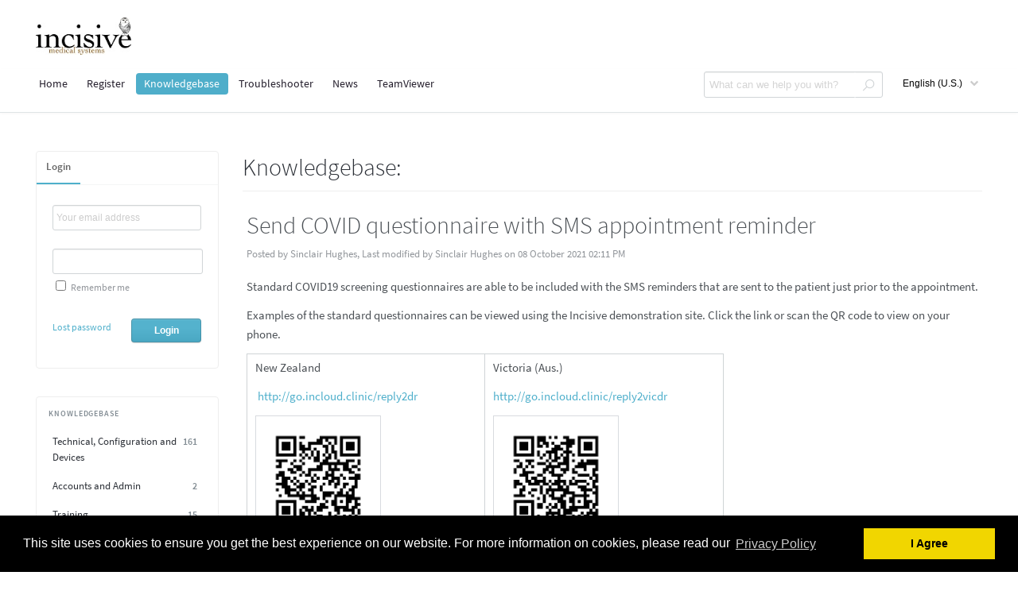

--- FILE ---
content_type: text/html; charset=UTF-8
request_url: http://incisivesupport.com/support/index.php?/Knowledgebase/Article/View/covid-sms-appointment-reminder
body_size: 495247
content:
<!DOCTYPE HTML PUBLIC "-//W3C//DTD HTML 4.01//EN" "http://www.w3.org/TR/html4/strict.dtd">
<html>

  <head>
	<meta name="viewport" content="width=device-width, initial-scale=1.0">
    <meta http-equiv="Content-Type" content="text/html; charset=UTF-8" />
    <meta http-equiv="X-UA-Compatible" content="IE=edge" />
    <title>Send COVID questionnaire with SMS appointment reminder -  Incisive Medical Systems</title>
    <meta name="KEYWORDS" content="Home" />
    
    <meta name="robots" content="index,follow" />
    

	<script>
	window.addEventListener("load", function(){
	window.cookieconsent.initialise({
	  "palette": {
		"popup": {
		  "background": "#000"
		},
		"button": {
		  "background": "#f1d600"
		}
	  },
	  "content": {
	  	"header": 'Cookie Consent',
	  	"message":'This site uses cookies to ensure you get the best experience on our website. For more information on cookies, please read our ',
	  	"link":'Privacy Policy',
	  	"href":'http://incisive.co.nz/support/privacypolicy.asp',
	  	"close":'&#x274c',
	  	"dismiss":'I Agree',
	  },
	  "cookie": {
	  	"name": "SWIFT_cookieconsent"
	  },
	  onStatusChange: function(status) {
	  	if (this.hasConsented) {
	  		document.cookie = "SWIFT_cookieconsenturl="+window.location.href;
	  		
	  	}
	  }
	})});
	</script>

    <link rel="icon" href="https://incisivesupport.com/support/favicon.ico" type="image/x-icon"/>
	
    <link rel="alternate" type="application/rss+xml" title="RSS" href="https://incisivesupport.com/support/rss/index.php?/News/Feed" />
	
	<script language="Javascript" type="text/javascript">
	var _themePath = "https://incisivesupport.com/support/__swift/themes/client/";
	var _swiftPath = "https://incisivesupport.com/support/";
	var _baseName = "https://incisivesupport.com/support/index.php?";
	var datePickerDefaults = {showOn: "both", buttonImage: "https://incisivesupport.com/support/__swift/themes/client/images/icon_calendar.svg", changeMonth: true, changeYear: true, buttonImageOnly: true, dateFormat: 'dd/mm/yy'};
	</script>

	<link rel="stylesheet" type="text/css" media="all" href="https://incisivesupport.com/support/index.php?/Core/Default/Compressor/css" />
	<script type="text/javascript" src="https://incisivesupport.com/support/index.php?/Core/Default/Compressor/js"></script>
	<script language="Javascript" type="text/javascript">
	SWIFT.Setup('/knowledgebase/article/View/covid-sms-appointment-reminder', {"basename":"https:\/\/incisivesupport.com\/support\/index.php?","interfacepath":"https:\/\/incisivesupport.com\/support\/","swiftpath":"https:\/\/incisivesupport.com\/support\/","ip":false,"themepath":"https:\/\/incisivesupport.com\/support\/__swift\/themes\/client\/","themepathinterface":"https:\/\/incisivesupport.com\/support\/__swift\/themes\/client\/","themepathglobal":"https:\/\/incisivesupport.com\/support\/__swift\/themes\/__global\/","version":"4.98.9","product":"fusion","activestaffcount":false});
	</script>
	 
  </head>

  <body class="bodymain">
	<div id="main">
		<div id="topbanner">
			<div class="innerwrapper">
      			<a href="https://incisivesupport.com/support/index.php?"><img border="0" src="https://incisivesupport.com/support/__swift/files/file_nrdfee1s1up5ne1.jpg" alt="Kayako logo" id="logo" width="120px;"/></a>
			</div>
      	</div>

      	<div id="toptoolbar">
      	    <a class="nav-opener" href="#"><span></span></a>
      		<div class="innerwrapper">
		        <span id="toptoolbarrightarea">
		        	
					<div class="topbar_searchdiv">
						<form method="post" id="searchformTopbar" action="https://incisivesupport.com/support/index.php?/Base/Search/Index" name="SearchFormTopbar">
						<span class="searchinputcontainer_topbar"><input type="text" name="searchquery" class="searchquery_topbar" onclick="javascript: if ($(this).val() == 'What can we help you with?' || $(this).val() == 'What can we help you with?') { $(this).val('').addClass('searchqueryactive'); }" value="What can we help you with?" /></span>

<span class="searchbuttoncontainer_topbar">
							<i class="fa fa-search" onclick="$('#searchformTopbar').submit();" aria-hidden="true"></i></span>
						</form>
					</div>
					

					<select class="swiftselect" name="languageid" id="languageid" onchange="javascript: LanguageSwitch(false);">
						
						
						
						
						<option value="1" selected>English (U.S.)</option>
						
						
						
						
						
						
						
						
						
						
						
						
						
						
						
						
					</select>
		        </span>

	        	<ul id="toptoolbarlinklist">
                    
                    
                    <li><a class="toptoolbarlink" href="https://incisivesupport.com/support/index.php?/Core/Default/Index" title="Home">Home</a></li>
                    
                    
                    
                    <li><a class="toptoolbarlink" href="https://incisivesupport.com/support/index.php?/Base/UserRegistration/Register" title="Register">Register</a></li>
                    
                    
                    
                    <li class="current"><a class="toptoolbarlink" href="https://incisivesupport.com/support/index.php?/Knowledgebase/List" title="Knowledgebase">Knowledgebase</a></li>
                    
                    
                    
                    <li><a class="toptoolbarlink" href="https://incisivesupport.com/support/index.php?/Troubleshooter/List" title="Troubleshooter">Troubleshooter</a></li>
                    
                    
                    
                    <li><a class="toptoolbarlink" href="https://incisivesupport.com/support/index.php?/News/List" title="News">News</a></li>
                    
                    
                    
                    <li><a class="toptoolbarlink" href="https://get.teamviewer.com/incisivesupport" title="TeamViewer">TeamViewer</a></li>
                    
                    
	        	</ul>
	        </div>
      	</div>

      	<div id="maincore">
      		
			<div class="innerwrapper">
        	    <div id="maincoreleft">
 					<div id="leftloginsubscribebox">
              			

							<form method="post" action="https://incisivesupport.com/support/index.php?/Base/User/Login" name="LoginForm">
								<div class="tabrow" id="leftloginsubscribeboxtabs"><a id="leftloginsubscribeboxlogintab" href="javascript:void(0);" onclick="ActivateLoginTab();" class="atab"><span class="tableftgap">&nbsp;</span><span class="tabbulk"><span class="tabtext" title="Login">Login</span></span></a></div>
								<div id="leftloginbox" class="switchingpanel active">
									<input type="hidden" name="_redirectAction" value="/Knowledgebase/Article/View/covid-sms-appointment-reminder" />
									<input type="hidden" name="_csrfhash" value="o4x72qbf8rw4kqbirw9whqbkztc23qbl" />
									<div class="inputframe zebraeven"><input class="loginstyledlabel" value="Your email address" onfocus="javascript: ResetLabel(this, 'Your email address', 'loginstyled');" name="scemail" type="text"></div>
									<div class="inputframe zebraodd"><input class="loginstyled" value="" name="scpassword" type="password" autocomplete="off"></div>
									<div class="inputframe remembermeDiv"><input id="leftloginboxrememberme" name="rememberme" value="1" type="checkbox"><label for="leftloginboxrememberme"><span id="leftloginboxremembermetext">Remember me</span></label></div>
									<hr class="vdivider">
									<div id="logintext"><a href="https://incisivesupport.com/support/index.php?/Base/UserLostPassword/Index" title="Lost password">Lost password</a></div>
									<div id="loginsubscribebuttons"><input class="rebutton" value="Login" type="submit" title="Login" /></div>
								</div>
							</form>

              			    
              			
            		</div>

		  		    

				    
						<div class="leftnavboxbox">
							<div class="leftnavboxtitle"><span class="leftnavboxtitleleftgap">&nbsp;</span><span class="leftnavboxtitlebulk"><span class="leftnavboxtitletext">Knowledgebase</span></span></div>
							<div class="leftnavboxcontent">
								
									<a class="zebraeven" href="https://incisivesupport.com/support/index.php?/Knowledgebase/List/Index/4/technical-configuration-and-devices"><span class="graytext">161</span>Technical, Configuration and Devices</a>
								
									<a class="zebraeven" href="https://incisivesupport.com/support/index.php?/Knowledgebase/List/Index/47/accounts-and-admin"><span class="graytext">2</span>Accounts and Admin</a>
								
									<a class="zebraeven" href="https://incisivesupport.com/support/index.php?/Knowledgebase/List/Index/18/training"><span class="graytext">15</span>Training</a>
								
									<a class="zebraeven" href="https://incisivesupport.com/support/index.php?/Knowledgebase/List/Index/44/terminology">Terminology</a>
								
							</div>
						</div>
				    

				    
                </div>

	            <div id="maincorecontent">
					<!-- BEGIN DIALOG PROCESSING -->
					
					<div class="boxcontainer">
			<div class="boxcontainerlabel">Knowledgebase: <a href="https://incisivesupport.com/support/index.php?/Knowledgebase/List/Index/"></a>   </div>

			<div class="boxcontainercontent">
				<table width="100%" cellpadding="0" cellspacing="0" border="0" class = "containercontenttable">
					<tr>
						<td valign="top" colspan="2">
							<div class="kbavatar"><img src="https://incisivesupport.com/support/index.php?/Base/StaffProfile/DisplayAvatar/1/5ecabdd124d88b58918aad669e76804c/60" align="absmiddle" border="0" /></div>
							<div class="kbtitle"><span class="kbtitlemain">Send COVID questionnaire with SMS appointment reminder</span></div>
							<div class="kbinfo">Posted by Sinclair Hughes, Last modified by Sinclair Hughes  on 08 October 2021 02:11 PM</div>
						</td>
					</tr>
					<tr><td colspan="2" class="kbcontents">
						<p><span>Standard COVID19 screening questionnaires are able to be included with the SMS reminders that are sent to the patient just prior to the appointment.  </span></p>
<p><span>Examples of the standard questionnaires can be viewed using the Incisive demonstration site. Click the link or scan the QR code to view on your phone.</span></p>
<table border="0" style="border-collapse: collapse; width: 600px;">
<tbody>
<tr>
<td style="width: 300px;">
<p><span>New Zealand </span></p>
<p><span> <a href="http://go.incloud.clinic/reply2dr">http://go.incloud.clinic/reply2dr</a></span></p>
<p><span><img src="[data-uri]" width="150" height="150" /></span></p>
</td>
<td style="width: 300px;">
<p><span>Victoria (Aus.)</span></p>
<p><span><a href="http://go.incloud.clinic/reply2vicdr">http://go.incloud.clinic/reply2vicdr</a></span></p>
<p><span><img src="[data-uri]" width="150" /></span></p>
</td>
</tr>
</tbody>
</table>
<p><span> </span></p>
<p><span>This requires you to be using the <a href="https://forms.incloud.clinic/examples.html">Incisive inFORM</a> application which is also used for online patient registration and PROM health questionnaires.</span></p>
<ol>
<li><span>Modify the ‘Custom Text’ section of the Session (Setup &gt; Appointment &gt; Session Types) and add the URL of the online form and any additional text.<br />Use a URL shortener (bit.ly, tinycc.com or contact Incisive Helpdesk) to make a shorter link. <br /><img src="[data-uri]" /><br /><br /></span></li>
<li><span>When the SMS is received the patient can tap on the hyperlink and the questionnaire is loaded into the phone’s browser.<br />  <img src="[data-uri]" />  <img src="[data-uri]" />  <img src="[data-uri]" /><br /><br /></span></li>
<li><span>Submitted forms will be displayed in Utilities &gt; Import &gt; Patient (XML) or the Message Centre (if configured).<br /><img src="[data-uri]" /><br /><br /></span></li>
<li><span>The submitted form <strong>does not</strong> include any link to the appointment or patient and appears as ‘<strong>Unknown FEEDBACK’ </strong>so you need to match the patient (which is why we ask them to include their name) and also select the correct Provider. <br /><img src="[data-uri]" /><br /><br /></span></li>
<li>Once imported the answers to the COVID questions then appear in the patient’s Notes as ‘COVID 19 SCREENING’. If they are not visible, go to the Display button on the toolbar and ensure the option to display ‘External Documents’ is enabled and saved.<br /><img src="[data-uri]" /></li>
</ol>
<p>For further information contact Incisive at <a href="mailto:help@incisivesupport.com">help@incisivesupport.com</a> </p>
					</td></tr>
					<tr>
					<td colspan="2">

					


					
					<hr class="kbhr" /></td>
					</tr>
				</table>

				
			</div>
			</div><script type="text/javascript"> $(function(){ $('.dialogerror, .dialoginfo, .dialogalert').fadeIn('slow');$("form").on("submit", function(e){$(this).find("input:submit").attr("disabled", "disabled");});$(window).on("unload",function(){});}); function showEditorValidationError(){}</script></div>
				<style id="antiClickjack">body{display:none !important;}</style>
				<script type="text/javascript">
					if (self === top) {
						var antiClickjack = document.getElementById("antiClickjack");
						antiClickjack.parentNode.removeChild(antiClickjack);
					} else {
						top.location = self.location;
					}
				</script>
				</div>
				<div class="innerwrapper">
					<div id="bottomfooter" class="bottomfooterpadding"><a href="http://www.kayako.com/?utm_source=incisivesupport.com/support/index.php?&utm_medium=chat&utm_content=powered-by-kayako-help-desk-software&utm_campaign=product_links" target="_blank" class="bottomfooterlink">Help Desk Software</a> by Kayako</div>
				</div>
		</div>
	</div>
			  <!--SWIFT-4941 Check Custom Tweaks compatibility with SWIFT -->
              
		        <script type="text/javascript" src="https://incisivesupport.com/support/__swift/apps/base/javascript/__global/thirdparty/TinyMCE/tinymce.min.js"></script>
		        <script>
		tinyMCE.baseURL = "https://incisivesupport.com/support/__swift/apps/base/javascript/__global/thirdparty/TinyMCE/";
		</script>

		<script type="text/javascript">
		tinymce.init({
		    mode : "specific_textareas",
		    editor_selector : "swifttextareawide",
		    paste_data_images: true,
		    image_title: true,
			automatic_uploads: true,
			file_picker_types: "image",
			file_picker_callback: function(cb, value, meta) {
				var input = document.createElement("input");
				input.setAttribute("type", "file");
				input.setAttribute("accept", "image/*");
				input.onchange = function() {
					var file = this.files[0];
					var reader = new FileReader();
					reader.onload = function () {
						var id = "blobid" + (new Date()).getTime();
						var blobCache =  tinymce.activeEditor.editorUpload.blobCache;
						var base64 = reader.result.split(",")[1];
						var blobInfo = blobCache.create(id, file, base64);
						blobCache.add(blobInfo);
						cb(blobInfo.blobUri(), { title: file.name });
					};
					reader.readAsDataURL(file);
				};
				input.click();
			},
		    force_p_newlines : false,
			remove_linebreaks : false,
		    browser_spellcheck : true,
		    entity_encoding : "raw",
		    relative_urls : false,
		    remove_script_host : false,
		    convert_urls : true,
		    gecko_spellcheck: true,
		    force_br_newlines : false,              //btw, I still get <p> tags if this is false
		    remove_trailing_nbsp : false,
		    verify_html : false,
		    theme: "modern",
		    plugins: [
		        "advlist autolink lists link image charmap print preview hr anchor pagebreak",
		        "searchreplace wordcount visualblocks visualchars fullscreen",
		        "insertdatetime media nonbreaking save table directionality",
		        " template paste textcolor codesample"
		    ],
		    toolbar1: "undo redo | styleselect | bold italic underline | fontsizeselect fontselect | alignleft aligncenter alignright alignjustify | bullist numlist outdent indent | link image print preview media | forecolor backcolor ",
		    image_advtab: true,
		    menubar: "file edit insert view format tools",
		    setup: function(ed) {
			        ed.on('init', function(e) {
			            showEditorValidationError();
			        });
    			}

		});
		</script><!--ENDCUSTOMWYSIWYG-->
        
        <script type="text/javascript">
        	$(function() {
				$('#i-agree-consent').on('click', function(e) {
					e.preventDefault();
					document.cookie = "SWIFT_prconsenturl="+window.location.href;
					$.ajax({
						type: "POST",
						url: "https://incisivesupport.com/support/index.php?/Base/User/UpdateProcessingConsentAJAX",
						data: $('form.processconsentform').serialize(),
						success: function(response) {
							jQuery("#checkoffscreen").dialog("destroy");
						}
					});
					return false;
				});
			});
		</script>
		<!-- BEGIN MODAL FOR YET TO BE CAPTURED CONSENT LOGGEDIN USER -->
               <div style="display:none" id="checkoffscreen" class="innerwrapper">
               		<form enctype="multipart/form-data" name="processconsentform" autocomplete="off">
							<div>
								<p>I consent for Incisive Medical Systems to process my data and agree to the terms of use <a href="http://incisive.co.nz/support/privacypolicy.asp" target="_blank"> Privacy Policy </a></p>
								<input name ="processconsent" type="hidden" value="I Agree">
							</div>
							<div>
								<input id="i-agree-consent" type="submit" class="rebuttonwide2" value="I Agree">
							</div>
					</form>
				</div>
		  </body>
</html>

--- FILE ---
content_type: text/css;charset=UTF-8
request_url: https://incisivesupport.com/support/index.php?/Core/Default/Compressor/css
body_size: 36557
content:
/* CSS - CORE (28 Mar 2025 09:25:27 AM) */


/* ./__swift/javascript/__global/core/jqueryui/custom-theme/jquery-ui-1.7.2.custom.css */
.ui-helper-hidden {
  display: none;
}
.ui-helper-hidden-accessible {
  position: absolute;
  left: -99999999px;
}
.ui-helper-reset {
  margin: 0;
  padding: 0;
  border: 0;
  outline: 0;
  line-height: 1.3;
  text-decoration: none;
  font-size: 100%;
  list-style: none;
}
.ui-helper-clearfix:after {
  content: ".";
  display: block;
  height: 0;
  clear: both;
  visibility: hidden;
}
.ui-helper-clearfix {
  display: inline-block;
}
* html .ui-helper-clearfix {
  height: 1%;
}
.ui-helper-clearfix {
  display: block;
}
.ui-helper-zfix {
  width: 100%;
  height: 100%;
  top: 0;
  left: 0;
  position: absolute;
  opacity: 0;
  filter: Alpha(Opacity=0);
}
.ui-state-disabled {
  cursor: default !important;
}
.ui-icon {
  display: block;
  text-indent: -99999px;
  overflow: hidden;
  background-repeat: no-repeat;
}
.ui-widget-overlay {
  position: absolute;
  top: 0;
  left: 0;
  width: 100%;
  height: 100%;
}
.ui-widget {
  font-size: 13px;
}
.ui-widget .ui-widget {
  font-size: 1em;
}
.ui-widget-content {
  background-color: transparent;
}
.ui-widget-content .ui-widget-content {
  border: 0;
  background-color: #fff !important;
  color: #222;
}
.ui-widget-content a {
  color: #222;
}
.ui-widget-header {
  border: 1px solid #ddd;
  color: #222;
  font-weight: 600;
}
.ui-widget-header a {
  color: #222;
}
.ui-state-default,
.ui-widget-content .ui-state-default {
  font-weight: normal;
  color: #555;
  outline: none;
  position: relative !important;
  background-color: #f4f5f5;
}
.ui-state-default a,
.ui-state-default a:link,
.ui-state-default a:visited {
  color: #555;
  text-decoration: none;
  outline: none;
}
.ui-dialog-titlebar-close {
  border: none !important;
}
.ui-state-hover,
.ui-widget-content .ui-state-hover,
.ui-state-focus,
.ui-widget-content .ui-state-focus {
  background-color: #f9f9f9;
  font-weight: normal;
  color: #212121;
  outline: none;
  border-bottom: 2px solid #4eafcb;
}
.ui-state-hover a,
.ui-state-hover a:hover {
  color: #212121;
  text-decoration: none;
  outline: none;
}
.ui-state-active,
.ui-widget-content .ui-state-active {
  border-bottom: 2px solid #4EAFCB;
  font-weight: normal;
  color: #40364d;
  outline: none;
}
.ui-state-active a,
.ui-state-active a:link,
.ui-state-active a:visited {
  color: #212121;
  outline: none;
  text-decoration: none;
}
.ui-widget :active {
  outline: none;
}
.ui-state-highlight,
.ui-widget-content .ui-state-highlight {
  border: 1px solid #fcefa1;
  background: #fbf9ee url(https://incisivesupport.com/support/__swift/javascript/__global/core/jqueryui/custom-theme/images/ui-bg_glass_55_fbf9ee_1x400.png) 50% 50% repeat-x;
  color: #363636;
}
.ui-state-highlight a,
.ui-widget-content .ui-state-highlight a {
  color: #363636;
}
.ui-state-error,
.ui-widget-content .ui-state-error {
  border: 1px solid #cd0a0a;
  background: #fef1ec url(https://incisivesupport.com/support/__swift/javascript/__global/core/jqueryui/custom-theme/images/ui-bg_inset-soft_95_fef1ec_1x100.png) 50% bottom repeat-x;
  color: #cd0a0a;
}
.ui-state-error a,
.ui-widget-content .ui-state-error a {
  color: #cd0a0a;
}
.ui-state-error-text,
.ui-widget-content .ui-state-error-text {
  color: #cd0a0a;
}
.ui-priority-primary,
.ui-widget-content .ui-priority-primary {
  font-weight: 600;
}
.ui-priority-secondary,
.ui-widget-content .ui-priority-secondary {
  opacity: .7;
  filter: Alpha(Opacity=70);
  font-weight: normal;
}
.ui-state-disabled,
.ui-widget-content .ui-state-disabled {
  opacity: .35;
  filter: Alpha(Opacity=35);
  background-image: none;
}
.ui-icon {
  width: 16px;
  height: 16px;
  background-image: url(https://incisivesupport.com/support/__swift/javascript/__global/core/jqueryui/custom-theme/images/ui-icons_222222_256x240.png);
}
.ui-widget-content .ui-icon {
  background-image: url(https://incisivesupport.com/support/__swift/javascript/__global/core/jqueryui/custom-theme/images/ui-icons_222222_256x240.png);
}
.ui-widget-header .ui-icon {
  background-image: url(https://incisivesupport.com/support/__swift/javascript/__global/core/jqueryui/custom-theme/images/ui-icons_c0b197_256x240.png);
}
.ui-state-default .ui-icon {
  background-image: url(https://incisivesupport.com/support/__swift/javascript/__global/core/jqueryui/custom-theme/images/ui-icons_c0b197_256x240.png);
}
.ui-state-hover .ui-icon,
.ui-state-focus .ui-icon {
  background-image: url(https://incisivesupport.com/support/__swift/javascript/__global/core/jqueryui/custom-theme/images/ui-icons_c0b197_256x240.png);
}
.ui-state-active .ui-icon {
  background-image: url(https://incisivesupport.com/support/__swift/javascript/__global/core/jqueryui/custom-theme/images/ui-icons_c0b197_256x240.png);
}
.ui-state-highlight .ui-icon {
  background-image: url(https://incisivesupport.com/support/__swift/javascript/__global/core/jqueryui/custom-theme/images/ui-icons_2e83ff_256x240.png);
}
.ui-state-error .ui-icon,
.ui-state-error-text .ui-icon {
  background-image: url(https://incisivesupport.com/support/__swift/javascript/__global/core/jqueryui/custom-theme/images/ui-icons_cd0a0a_256x240.png);
}
.ui-icon-carat-1-n {
  background-position: 0 0;
}
.ui-icon-carat-1-ne {
  background-position: -16px 0;
}
.ui-icon-carat-1-e {
  background-position: -32px 0;
}
.ui-icon-carat-1-se {
  background-position: -48px 0;
}
.ui-icon-carat-1-s {
  background-position: -64px 0;
}
.ui-icon-carat-1-sw {
  background-position: -80px 0;
}
.ui-icon-carat-1-w {
  background-position: -96px 0;
}
.ui-icon-carat-1-nw {
  background-position: -112px 0;
}
.ui-icon-carat-2-n-s {
  background-position: -128px 0;
}
.ui-icon-carat-2-e-w {
  background-position: -144px 0;
}
.ui-icon-triangle-1-n {
  background-position: 0 -16px;
}
.ui-icon-triangle-1-ne {
  background-position: -16px -16px;
}
.ui-icon-triangle-1-e {
  background-position: -32px -16px;
}
.ui-icon-triangle-1-se {
  background-position: -48px -16px;
}
.ui-icon-triangle-1-s {
  background-position: -64px -16px;
}
.ui-icon-triangle-1-sw {
  background-position: -80px -16px;
}
.ui-icon-triangle-1-w {
  background-position: -96px -16px;
}
.ui-icon-triangle-1-nw {
  background-position: -112px -16px;
}
.ui-icon-triangle-2-n-s {
  background-position: -128px -16px;
}
.ui-icon-triangle-2-e-w {
  background-position: -144px -16px;
}
.ui-icon-arrow-1-n {
  background-position: 0 -32px;
}
.ui-icon-arrow-1-ne {
  background-position: -16px -32px;
}
.ui-icon-arrow-1-e {
  background-position: -32px -32px;
}
.ui-icon-arrow-1-se {
  background-position: -48px -32px;
}
.ui-icon-arrow-1-s {
  background-position: -64px -32px;
}
.ui-icon-arrow-1-sw {
  background-position: -80px -32px;
}
.ui-icon-arrow-1-w {
  background-position: -96px -32px;
}
.ui-icon-arrow-1-nw {
  background-position: -112px -32px;
}
.ui-icon-arrow-2-n-s {
  background-position: -128px -32px;
}
.ui-icon-arrow-2-ne-sw {
  background-position: -144px -32px;
}
.ui-icon-arrow-2-e-w {
  background-position: -160px -32px;
}
.ui-icon-arrow-2-se-nw {
  background-position: -176px -32px;
}
.ui-icon-arrowstop-1-n {
  background-position: -192px -32px;
}
.ui-icon-arrowstop-1-e {
  background-position: -208px -32px;
}
.ui-icon-arrowstop-1-s {
  background-position: -224px -32px;
}
.ui-icon-arrowstop-1-w {
  background-position: -240px -32px;
}
.ui-icon-arrowthick-1-n {
  background-position: 0 -48px;
}
.ui-icon-arrowthick-1-ne {
  background-position: -16px -48px;
}
.ui-icon-arrowthick-1-e {
  background-position: -32px -48px;
}
.ui-icon-arrowthick-1-se {
  background-position: -48px -48px;
}
.ui-icon-arrowthick-1-s {
  background-position: -64px -48px;
}
.ui-icon-arrowthick-1-sw {
  background-position: -80px -48px;
}
.ui-icon-arrowthick-1-w {
  background-position: -96px -48px;
}
.ui-icon-arrowthick-1-nw {
  background-position: -112px -48px;
}
.ui-icon-arrowthick-2-n-s {
  background-position: -128px -48px;
}
.ui-icon-arrowthick-2-ne-sw {
  background-position: -144px -48px;
}
.ui-icon-arrowthick-2-e-w {
  background-position: -160px -48px;
}
.ui-icon-arrowthick-2-se-nw {
  background-position: -176px -48px;
}
.ui-icon-arrowthickstop-1-n {
  background-position: -192px -48px;
}
.ui-icon-arrowthickstop-1-e {
  background-position: -208px -48px;
}
.ui-icon-arrowthickstop-1-s {
  background-position: -224px -48px;
}
.ui-icon-arrowthickstop-1-w {
  background-position: -240px -48px;
}
.ui-icon-arrowreturnthick-1-w {
  background-position: 0 -64px;
}
.ui-icon-arrowreturnthick-1-n {
  background-position: -16px -64px;
}
.ui-icon-arrowreturnthick-1-e {
  background-position: -32px -64px;
}
.ui-icon-arrowreturnthick-1-s {
  background-position: -48px -64px;
}
.ui-icon-arrowreturn-1-w {
  background-position: -64px -64px;
}
.ui-icon-arrowreturn-1-n {
  background-position: -80px -64px;
}
.ui-icon-arrowreturn-1-e {
  background-position: -96px -64px;
}
.ui-icon-arrowreturn-1-s {
  background-position: -112px -64px;
}
.ui-icon-arrowrefresh-1-w {
  background-position: -128px -64px;
}
.ui-icon-arrowrefresh-1-n {
  background-position: -144px -64px;
}
.ui-icon-arrowrefresh-1-e {
  background-position: -160px -64px;
}
.ui-icon-arrowrefresh-1-s {
  background-position: -176px -64px;
}
.ui-icon-arrow-4 {
  background-position: 0 -80px;
}
.ui-icon-arrow-4-diag {
  background-position: -16px -80px;
}
.ui-icon-extlink {
  background-position: -32px -80px;
}
.ui-icon-newwin {
  background-position: -48px -80px;
}
.ui-icon-refresh {
  background-position: -64px -80px;
}
.ui-icon-shuffle {
  background-position: -80px -80px;
}
.ui-icon-transfer-e-w {
  background-position: -96px -80px;
}
.ui-icon-transferthick-e-w {
  background-position: -112px -80px;
}
.ui-icon-folder-collapsed {
  background-position: 0 -96px;
}
.ui-icon-folder-open {
  background-position: -16px -96px;
}
.ui-icon-document {
  background-position: -32px -96px;
}
.ui-icon-document-b {
  background-position: -48px -96px;
}
.ui-icon-note {
  background-position: -64px -96px;
}
.ui-icon-mail-closed {
  background-position: -80px -96px;
}
.ui-icon-mail-open {
  background-position: -96px -96px;
}
.ui-icon-suitcase {
  background-position: -112px -96px;
}
.ui-icon-comment {
  background-position: -128px -96px;
}
.ui-icon-person {
  background-position: -144px -96px;
}
.ui-icon-print {
  background-position: -160px -96px;
}
.ui-icon-trash {
  background-position: -176px -96px;
}
.ui-icon-locked {
  background-position: -192px -96px;
}
.ui-icon-unlocked {
  background-position: -208px -96px;
}
.ui-icon-bookmark {
  background-position: -224px -96px;
}
.ui-icon-tag {
  background-position: -240px -96px;
}
.ui-icon-home {
  background-position: 0 -112px;
}
.ui-icon-flag {
  background-position: -16px -112px;
}
.ui-icon-calendar {
  background-position: -32px -112px;
}
.ui-icon-cart {
  background-position: -48px -112px;
}
.ui-icon-pencil {
  background-position: -64px -112px;
}
.ui-icon-clock {
  background-position: -80px -112px;
}
.ui-icon-disk {
  background-position: -96px -112px;
}
.ui-icon-calculator {
  background-position: -112px -112px;
}
.ui-icon-zoomin {
  background-position: -128px -112px;
}
.ui-icon-zoomout {
  background-position: -144px -112px;
}
.ui-icon-search {
  background-position: -160px -112px;
}
.ui-icon-wrench {
  background-position: -176px -112px;
}
.ui-icon-gear {
  background-position: -192px -112px;
}
.ui-icon-heart {
  background-position: -208px -112px;
}
.ui-icon-star {
  background-position: -224px -112px;
}
.ui-icon-link {
  background-position: -240px -112px;
}
.ui-icon-cancel {
  background-position: 0 -128px;
}
.ui-icon-plus {
  background-position: -16px -128px;
}
.ui-icon-plusthick {
  background-position: -32px -128px;
}
.ui-icon-minus {
  background-position: -48px -128px;
}
.ui-icon-minusthick {
  background-position: -64px -128px;
}
.ui-icon-close {
  background-position: -80px -128px;
}
.ui-icon-closethick {
  background-position: -96px -128px;
}
.ui-icon-key {
  background-position: -112px -128px;
}
.ui-icon-lightbulb {
  background-position: -128px -128px;
}
.ui-icon-scissors {
  background-position: -144px -128px;
}
.ui-icon-clipboard {
  background-position: -160px -128px;
}
.ui-icon-copy {
  background-position: -176px -128px;
}
.ui-icon-contact {
  background-position: -192px -128px;
}
.ui-icon-image {
  background-position: -208px -128px;
}
.ui-icon-video {
  background-position: -224px -128px;
}
.ui-icon-script {
  background-position: -240px -128px;
}
.ui-icon-alert {
  background-position: 0 -144px;
}
.ui-icon-info {
  background-position: -16px -144px;
}
.ui-icon-notice {
  background-position: -32px -144px;
}
.ui-icon-help {
  background-position: -48px -144px;
}
.ui-icon-check {
  background-position: -64px -144px;
}
.ui-icon-bullet {
  background-position: -80px -144px;
}
.ui-icon-radio-off {
  background-position: -96px -144px;
}
.ui-icon-radio-on {
  background-position: -112px -144px;
}
.ui-icon-pin-w {
  background-position: -128px -144px;
}
.ui-icon-pin-s {
  background-position: -144px -144px;
}
.ui-icon-play {
  background-position: 0 -160px;
}
.ui-icon-pause {
  background-position: -16px -160px;
}
.ui-icon-seek-next {
  background-position: -32px -160px;
}
.ui-icon-seek-prev {
  background-position: -48px -160px;
}
.ui-icon-seek-end {
  background-position: -64px -160px;
}
.ui-icon-seek-start {
  background-position: -80px -160px;
}
.ui-icon-seek-first {
  background-position: -80px -160px;
}
.ui-icon-stop {
  background-position: -96px -160px;
}
.ui-icon-eject {
  background-position: -112px -160px;
}
.ui-icon-volume-off {
  background-position: -128px -160px;
}
.ui-icon-volume-on {
  background-position: -144px -160px;
}
.ui-icon-power {
  background-position: 0 -176px;
}
.ui-icon-signal-diag {
  background-position: -16px -176px;
}
.ui-icon-signal {
  background-position: -32px -176px;
}
.ui-icon-battery-0 {
  background-position: -48px -176px;
}
.ui-icon-battery-1 {
  background-position: -64px -176px;
}
.ui-icon-battery-2 {
  background-position: -80px -176px;
}
.ui-icon-battery-3 {
  background-position: -96px -176px;
}
.ui-icon-circle-plus {
  background-position: 0 -192px;
}
.ui-icon-circle-minus {
  background-position: -16px -192px;
}
.ui-icon-circle-close {
  background-position: -32px -192px;
}
.ui-icon-circle-triangle-e {
  background-position: -48px -192px;
}
.ui-icon-circle-triangle-s {
  background-position: -64px -192px;
}
.ui-icon-circle-triangle-w {
  background-position: -80px -192px;
}
.ui-icon-circle-triangle-n {
  background-position: -96px -192px;
}
.ui-icon-circle-arrow-e {
  background-position: -112px -192px;
}
.ui-icon-circle-arrow-s {
  background-position: -128px -192px;
}
.ui-icon-circle-arrow-w {
  background-position: -144px -192px;
}
.ui-icon-circle-arrow-n {
  background-position: -160px -192px;
}
.ui-icon-circle-zoomin {
  background-position: -176px -192px;
}
.ui-icon-circle-zoomout {
  background-position: -192px -192px;
}
.ui-icon-circle-check {
  background-position: -208px -192px;
}
.ui-icon-circlesmall-plus {
  background-position: 0 -208px;
}
.ui-icon-circlesmall-minus {
  background-position: -16px -208px;
}
.ui-icon-circlesmall-close {
  background-position: -32px -208px;
}
.ui-icon-squaresmall-plus {
  background-position: -48px -208px;
}
.ui-icon-squaresmall-minus {
  background-position: -64px -208px;
}
.ui-icon-squaresmall-close {
  background-position: -80px -208px;
}
.ui-icon-grip-dotted-vertical {
  background-position: 0 -224px;
}
.ui-icon-grip-dotted-horizontal {
  background-position: -16px -224px;
}
.ui-icon-grip-solid-vertical {
  background-position: -32px -224px;
}
.ui-icon-grip-solid-horizontal {
  background-position: -48px -224px;
}
.ui-icon-gripsmall-diagonal-se {
  background-position: -64px -224px;
}
.ui-icon-grip-diagonal-se {
  background-position: -80px -224px;
}
.ui-corner-tl {
  -moz-border-radius-topleft: 4px;
  -webkit-border-top-left-radius: 4px;
  border-top-left-radius: 4px;
}
.ui-corner-tr {
  -moz-border-radius-topright: 4px;
  -webkit-border-top-right-radius: 4px;
  border-top-right-radius: 4px;
}
.ui-corner-bl {
  -moz-border-radius-bottomleft: 4px;
  -webkit-border-bottom-left-radius: 4px;
  border-bottom-left-radius: 4px;
}
.ui-corner-br {
  -moz-border-radius-bottomright: 4px;
  -webkit-border-bottom-right-radius: 4px;
  border-bottom-right-radius: 4px;
}
.ui-corner-top {
  -moz-border-radius-topleft: 0px;
  -webkit-border-top-left-radius: 0px;
  border-top-left-radius: 0px;
  -moz-border-radius-topright: 0px;
  -webkit-border-top-right-radius: 0px;
  border-top-right-radius: 0px;
}
.ui-corner-bottom {
  -moz-border-radius-bottomleft: 4px;
  -webkit-border-bottom-left-radius: 4px;
  border-bottom-left-radius: 4px;
  -moz-border-radius-bottomright: 4px;
  -webkit-border-bottom-right-radius: 4px;
  border-bottom-right-radius: 4px;
}
.ui-corner-right {
  -moz-border-radius-topright: 4px;
  -webkit-border-top-right-radius: 4px;
  border-top-right-radius: 4px;
  -moz-border-radius-bottomright: 4px;
  -webkit-border-bottom-right-radius: 4px;
  border-bottom-right-radius: 4px;
}
.ui-corner-left {
  -moz-border-radius-topleft: 4px;
  -webkit-border-top-left-radius: 4px;
  border-top-left-radius: 4px;
  -moz-border-radius-bottomleft: 4px;
  -webkit-border-bottom-left-radius: 4px;
  border-bottom-left-radius: 4px;
}
.ui-corner-all {
  -moz-border-radius: 4px;
  -webkit-border-radius: 4px;
  border-radius: 4px;
}
.ui-widget-overlay {
  background: #000000;
  opacity: .20;
  filter: Alpha(Opacity=20);
}
.ui-widget-shadow {
  margin: -8px 0 0 -8px;
  padding: 8px;
  background: #d0d0d0 url(https://incisivesupport.com/support/__swift/javascript/__global/core/jqueryui/custom-theme/images/ui-bg_flat_0_d9ceba_40x100.png) 50% 50% repeat-x;
  opacity: .30;
  filter: Alpha(Opacity=30);
  -moz-border-radius: 8px;
  -webkit-border-radius: 8px;
  border-radius: 8px;
}
.ui-resizable {
  position: relative;
}
.ui-resizable-handle {
  position: absolute;
  font-size: 0.1px;
  z-index: 99999;
  display: block;
  background-image: url(https://incisivesupport.com/support/__swift/javascript/__global/core/jqueryui/custom-theme/images/border_sprite.png);
}
.ui-resizable-disabled .ui-resizable-handle,
.ui-resizable-autohide .ui-resizable-handle {
  display: none;
}
.ui-resizable-n {
  cursor: n-resize;
  height: 10px;
  width: 100%;
  top: -10px;
  left: 0px;
  background-position: 0 -40px;
}
.ui-resizable-s {
  cursor: s-resize;
  height: 10px;
  width: 100%;
  bottom: -10px;
  left: 0px;
  background-position: 0 -40px;
}
.ui-resizable-e {
  cursor: e-resize;
  width: 10px;
  right: -10px;
  top: 0px;
  height: 100%;
  background-position: -10px 0;
}
.ui-resizable-w {
  cursor: w-resize;
  width: 10px;
  left: -10px;
  top: 0px;
  height: 100%;
  background-position: -10px 0;
}
.ui-resizable-se {
  cursor: se-resize;
  width: 10px;
  height: 10px;
  right: -10px;
  bottom: -10px;
  background-position: 0 -30px !important;
  background-image: url(https://incisivesupport.com/support/__swift/javascript/__global/core/jqueryui/custom-theme/images/border_sprite.png) !important;
}
.ui-resizable-sw {
  cursor: sw-resize;
  width: 10px;
  height: 10px;
  left: -10px;
  bottom: -10px;
  background-position: 0 -20px;
}
.ui-resizable-nw {
  cursor: nw-resize;
  width: 10px;
  height: 10px;
  left: -10px;
  top: -10px;
  background-position: 0 0;
}
.ui-resizable-ne {
  cursor: ne-resize;
  width: 10px;
  height: 10px;
  right: -10px;
  top: -10px;
  background-position: 0 -10px;
}
.ui-accordion .ui-accordion-header {
  cursor: pointer;
  position: relative;
  margin-top: 1px;
  zoom: 1;
}
.ui-accordion .ui-accordion-li-fix {
  display: inline;
}
.ui-accordion .ui-accordion-header-active {
  border-bottom: 0 !important;
}
.ui-accordion .ui-accordion-header a {
  display: block;
  font-size: 1em;
  padding: .5em .5em .5em .7em;
}
.ui-accordion-icons .ui-accordion-header a {
  padding-left: 2.2em;
}
.ui-accordion .ui-accordion-header .ui-icon {
  position: absolute;
  left: .5em;
  top: 50%;
  margin-top: -8px;
}
.ui-accordion .ui-accordion-content {
  padding: 1em 2.2em;
  border-top: 0;
  margin-top: -2px;
  position: relative;
  top: 1px;
  margin-bottom: 2px;
  overflow: auto;
  display: none;
  zoom: 1;
}
.ui-accordion .ui-accordion-content-active {
  display: block;
}
.ui-autocomplete {
  position: absolute;
  cursor: default;
}
.ui-autocomplete-loading {
  background: white url(https://incisivesupport.com/support/__swift/javascript/__global/core/jqueryui/custom-theme/'images/ui-anim_basic_16x16.gif') right center no-repeat;
}
* html .ui-autocomplete {
  width: 1px;
}
.ui-button {
  display: inline-block;
  position: relative;
  padding: 0;
  margin-right: .1em;
  text-decoration: none !important;
  cursor: pointer;
  text-align: center;
  zoom: 1;
  overflow: visible;
}
.ui-button-icon-only {
  width: 2.2em;
}
button.ui-button-icon-only {
  width: 2.4em;
}
.ui-button-icons-only {
  width: 3.4em;
}
button.ui-button-icons-only {
  width: 3.7em;
}
.ui-button .ui-button-text {
  display: block;
  line-height: 1.4;
}
.ui-button-text-only .ui-button-text {
  padding: .4em 1em;
}
.ui-button-icon-only .ui-button-text,
.ui-button-icons-only .ui-button-text {
  padding: .4em;
  text-indent: -9999999px;
}
.ui-button-text-icon .ui-button-text,
.ui-button-text-icons .ui-button-text {
  padding: .4em 1em .4em 2.1em;
}
.ui-button-text-icons .ui-button-text {
  padding-left: 2.1em;
  padding-right: 2.1em;
}
input.ui-button {
  padding: .4em 1em;
}
.ui-button-icon-only .ui-icon,
.ui-button-text-icon .ui-icon,
.ui-button-text-icons .ui-icon,
.ui-button-icons-only .ui-icon {
  position: absolute;
  top: 50%;
  margin-top: -8px;
}
.ui-button-icon-only .ui-icon {
  left: 50%;
  margin-left: -8px;
}
.ui-button-text-icon .ui-button-icon-primary,
.ui-button-text-icons .ui-button-icon-primary,
.ui-button-icons-only .ui-button-icon-primary {
  left: .5em;
}
.ui-button-text-icons .ui-button-icon-secondary,
.ui-button-icons-only .ui-button-icon-secondary {
  right: .5em;
}
.ui-buttonset {
  margin-right: 7px;
}
.ui-buttonset .ui-button {
  margin-left: 0;
  margin-right: -0.3em;
}
button.ui-button::-moz-focus-inner {
  border: 0;
  padding: 0;
}
.ui-dialog {
  position: absolute;
  -moz-border-radius: 0px;
  -webkit-border-radius: 0px;
  border-radius: 0px;
  background-color: #f7f7f8;
}
.ui-dialog .ui-dialog-titlebar {
  padding: .3em .3em .3em 1em;
  position: relative;
  -moz-border-radius: 0px;
  -webkit-border-radius: 0px;
  border-radius: 0px;
  border: 0px;
  border-bottom: 1px solid #ddd;
}
.ui-dialog .ui-dialog-title {
  float: left;
  margin: .1em 0 .2em;
  font-weight: normal;
  padding-top: 2px;
  -moz-border-radius: 0px;
  -webkit-border-radius: 0px;
  border-radius: 0px;
}
.ui-dialog .ui-dialog-titlebar-close {
  position: absolute;
  right: .3em;
  top: 50%;
  width: 19px;
  margin: -10px 0 0 0;
  padding: 1px;
  height: 18px;
}
.ui-dialog .ui-dialog-titlebar-close span {
  display: block;
  margin: 1px;
}
.ui-dialog .ui-dialog-titlebar-close:hover span,
.ui-dialog .ui-dialog-titlebar-close:focus {
  color: red !important;
}
.ui-dialog .ui-dialog-content {
  border: 0;
  background: #ffffff;
  overflow: auto;
  zoom: 1;
  margin-left: -1px;
  -moz-border-radius: 0px;
  -webkit-border-radius: 0px;
  border-radius: 0px;
}
.ui-dialog .ui-dialog-buttonpane {
  text-align: left;
  border-width: 1px 0 0 0;
  background-image: none;
  margin: .5em 0 0 0;
  padding: .3em 1em .5em .4em;
}
.ui-dialog .ui-dialog-buttonpane button {
  float: right;
  margin: .5em .4em .5em 0;
  cursor: pointer;
  padding: .2em .6em .3em .6em;
  line-height: 1.4em;
  width: auto;
  overflow: visible;
}
.ui-draggable .ui-dialog-titlebar {
  cursor: move;
}
.ui-slider {
  position: relative;
  text-align: left;
}
.ui-slider .ui-slider-handle {
  position: absolute;
  z-index: 2;
  width: 1.2em;
  height: 1.2em;
  cursor: default;
}
.ui-slider .ui-slider-range {
  position: absolute;
  z-index: 1;
  font-size: .7em;
  display: block;
  border: 0;
}
.ui-slider-horizontal {
  height: .8em;
}
.ui-slider-horizontal .ui-slider-handle {
  top: -0.3em;
  margin-left: -0.6em;
}
.ui-slider-horizontal .ui-slider-range {
  top: 0;
  height: 100%;
}
.ui-slider-horizontal .ui-slider-range-min {
  left: 0;
}
.ui-slider-horizontal .ui-slider-range-max {
  right: 0;
}
.ui-slider-vertical {
  width: .8em;
  height: 100px;
}
.ui-slider-vertical .ui-slider-handle {
  left: -0.3em;
  margin-left: 0;
  margin-bottom: -0.6em;
}
.ui-slider-vertical .ui-slider-range {
  left: 0;
  width: 100%;
}
.ui-slider-vertical .ui-slider-range-min {
  bottom: 0;
}
.ui-slider-vertical .ui-slider-range-max {
  top: 0;
}
.ui-tabs {
  position: relative;
  zoom: 1;
  -moz-border-radius: 0px;
  -webkit-border-radius: 0px;
  border-radius: 0px;
  border: 0px;
}
.ui-tabs .ui-tabs-nav {
  margin: 0;
}
.ui-tabs .ui-tabs-nav {
  list-style: none;
  position: relative;
  padding: 4px 0px 0;
  border-radius: 0px;
  border: 0px;
  border-bottom: 1px solid #ddd;
  white-space: nowrap;
  background-color: #f7f8f9;
}
.ui-tabs .ui-tabs-nav li {
  position: relative;
  font-size: 14px;
  float: left;
  padding: 4px 5px 2px 5px;
}
.ui-tabs .ui-tabs-nav li a {
  float: left;
  text-decoration: none;
  padding: 5px 13px;
}
.ui-tabs .ui-tabs-nav li.ui-tabs-selected a,
.ui-tabs .ui-tabs-nav li.ui-state-disabled a,
.ui-tabs .ui-tabs-nav li.ui-state-processing a {
  cursor: text;
  font-weight: 600;
}
.ui-tabs .ui-tabs-nav li a,
.ui-tabs.ui-tabs-collapsible .ui-tabs-nav li.ui-tabs-selected a {
  cursor: pointer;
}
.ui-tabs .ui-tabs-panel {
  display: block;
  border-width: 0;
  background: none;
  -moz-border-radius: 0px;
  -webkit-border-radius: 0px;
  border-radius: 0px;
  border: 1px solid #ddd;
  border-top: none;
}
.ui-tabs .ui-tabs-hide {
  display: none !important;
}
.ui-widget-header .ui-icon:hover {
  color: red;
}
#ui-datepicker-div {
  DISPLAY: none;
  background-color: #fff;
  border: 1px solid #ddd;
  box-shadow: 0px 1px 3px rgba(0,0,0,0.1);
}
.ui-datepicker {
  width: 17em;
  padding: .2em .2em 0;
}
.ui-datepicker .ui-datepicker-header {
  position: relative;
  padding: .2em 0;
}
.ui-datepicker .ui-datepicker-prev,
.ui-datepicker .ui-datepicker-next {
  position: absolute;
  top: 2px;
  width: 1.8em;
  height: 1.8em;
}
.ui-datepicker .ui-datepicker-prev-hover,
.ui-datepicker .ui-datepicker-next-hover {
  top: 1px;
}
.ui-datepicker .ui-datepicker-prev {
  left: 2px;
}
.ui-datepicker .ui-datepicker-next {
  right: 2px;
}
.ui-datepicker .ui-datepicker-prev-hover {
  left: 1px;
}
.ui-datepicker .ui-datepicker-next-hover {
  right: 1px;
}
.ui-datepicker .ui-datepicker-prev span,
.ui-datepicker .ui-datepicker-next span {
  display: block;
  position: absolute;
  left: 50%;
  margin-left: -8px;
  top: 50%;
  margin-top: -8px;
}
.ui-datepicker .ui-datepicker-title {
  margin: 0 2.3em;
  line-height: 1.8em;
  text-align: center;
}
.ui-datepicker .ui-datepicker-title select {
  float: left;
  font-size: 1em;
  margin: 1px 0;
}
.ui-datepicker select.ui-datepicker-month-year {
  width: 100%;
}
.ui-datepicker select.ui-datepicker-month,
.ui-datepicker select.ui-datepicker-year {
  width: 49%;
}
.ui-datepicker .ui-datepicker-title select.ui-datepicker-year {
  float: right;
}
.ui-datepicker table {
  width: 100%;
  font-size: .9em;
  border-collapse: collapse;
  margin: 0 0 .4em;
}
.ui-datepicker th {
  padding: .7em .3em;
  text-align: center;
  font-weight: 600;
  border: 0;
}
.ui-datepicker td {
  border: 0;
  padding: 1px;
}
.ui-datepicker td span,
.ui-datepicker td a {
  display: block;
  padding: .2em;
  text-align: right;
  text-decoration: none;
}
.ui-datepicker .ui-datepicker-buttonpane {
  background-image: none;
  margin: .7em 0 0 0;
  padding: 0 .2em;
  border-left: 0;
  border-right: 0;
  border-bottom: 0;
}
.ui-datepicker .ui-datepicker-buttonpane button {
  float: right;
  margin: .5em .2em .4em;
  cursor: pointer;
  padding: .2em .6em .3em .6em;
  width: auto;
  overflow: visible;
}
.ui-datepicker .ui-datepicker-buttonpane button.ui-datepicker-current {
  float: left;
}
.ui-datepicker-trigger {
  padding-right: 6px;
  vertical-align: middle;
  cursor: pointer;
  transform: rotate(180deg);
}
.ui-datepicker.ui-datepicker-multi {
  width: auto;
}
.ui-datepicker-multi .ui-datepicker-group {
  float: left;
}
.ui-datepicker-multi .ui-datepicker-group table {
  width: 95%;
  margin: 0 auto .4em;
}
.ui-datepicker-multi-2 .ui-datepicker-group {
  width: 50%;
}
.ui-datepicker-multi-3 .ui-datepicker-group {
  width: 33.3%;
}
.ui-datepicker-multi-4 .ui-datepicker-group {
  width: 25%;
}
.ui-datepicker-multi .ui-datepicker-group-last .ui-datepicker-header {
  border-left-width: 0;
}
.ui-datepicker-multi .ui-datepicker-group-middle .ui-datepicker-header {
  border-left-width: 0;
}
.ui-datepicker-multi .ui-datepicker-buttonpane {
  clear: left;
}
.ui-datepicker-row-break {
  clear: both;
  width: 100%;
}
.ui-datepicker-rtl {
  direction: rtl;
}
.ui-datepicker-rtl .ui-datepicker-prev {
  right: 2px;
  left: auto;
}
.ui-datepicker-rtl .ui-datepicker-next {
  left: 2px;
  right: auto;
}
.ui-datepicker-rtl .ui-datepicker-prev:hover {
  right: 1px;
  left: auto;
}
.ui-datepicker-rtl .ui-datepicker-next:hover {
  left: 1px;
  right: auto;
}
.ui-datepicker-rtl .ui-datepicker-buttonpane {
  clear: right;
}
.ui-datepicker-rtl .ui-datepicker-buttonpane button {
  float: left;
}
.ui-datepicker-rtl .ui-datepicker-buttonpane button.ui-datepicker-current {
  float: right;
}
.ui-datepicker-rtl .ui-datepicker-group {
  float: right;
}
.ui-datepicker-rtl .ui-datepicker-group-last .ui-datepicker-header {
  border-right-width: 0;
  border-left-width: 1px;
}
.ui-datepicker-rtl .ui-datepicker-group-middle .ui-datepicker-header {
  border-right-width: 0;
  border-left-width: 1px;
}
.ui-datepicker-cover {
  display: none;
  display: block;
  position: absolute;
  z-index: -1;
  filter: mask();
  top: -4px;
  left: -4px;
  width: 200px;
  height: 200px;
}
.ui-progressbar {
  height: 2em;
  text-align: left;
}
.ui-progressbar .ui-progressbar-value {
  margin: -1px;
  height: 100%;
}


/* clientcss template from database */
/* @group Eric Myer reset v2.0 */

			html, body, div, span, applet, object, iframe, h1, h2, h3, h4, h5, h6, p, blockquote, pre, a, abbr, acronym, address, big, cite, code, del, dfn, em, img, ins, kbd, q, s, samp, small, strike, strong, sub, sup, tt, var, b, u, i, center, dl, dt, dd, ol, ul, li, fieldset, form, label, legend, table, caption, tbody, tfoot, thead, tr, th, td, article, aside, canvas, details, embed, figure, figcaption, footer, header, hgroup, menu, nav, output, ruby, section, summary, time, mark, audio, video {
			    margin: 0;
			    border: 0;
			    font-size: 100%;
			    font: inherit;
			    vertical-align: baseline;
			    -moz-osx-font-smoothing: grayscale;
			}

			article, aside, details, figcaption, figure, footer, header, hgroup, menu, nav, section {
			    display: block;
			}

			body {
			    line-height: 1;
			}

			ol,
			ul {
			}

			blockquote,
			q {
			    quotes: none;
			}

			blockquote:before,
			blockquote:after,
			q:before,
			q:after {
			    content: '';
			    content: none;
			}

			table {
			    border-collapse: collapse;
			    border-spacing: 0;
			}

			body {
			    margin: 0;
			    padding: 0;
			    font: normal 16px/1.5 "Source Sans Pro", "helvetica neue", arial, helvetica, sans-serif;
			    min-width: 980px;
			    -webkit-font-smoothing: antialiased;
			    -moz-font-smoothing: antialiased;
			}

			#main {
			    position: relative;
			    clear: both;
			}
			/* @group link styles */

			a {
			    text-decoration: none;
			    outline: none;
			}

			a:link {
			    color: #4eafcb;
			}

			a:visited {
			    color: #4eafcb;
			}

			a:hover {
			    color: #4eafcb;
			}

			a:active {
			    color: #0e5f77;
			}

			.bluelink{
				white-space: normal;
			}

			/* @end */
			/* @group structure */

			#maincore {
			    position: relative;
			    padding: 0 0;
			    clear: both;
			    width: 100%;
			}

			.uppermainsearch{
				background-color: #f7f8f9;
   				border-bottom: 1px solid #dfe4e6;
   				padding: 30px;
			}

			#maincoreleft {
			    padding: 0;
			    float: left;
			    left: 0;
			    width: 230px;
			    height: 100%;
			    margin: 26px 0 0 30px;
			}

			#maincorecontent {
			    margin: 0px 30px 0 290px;
			    height: 100%;
			}

			#bottomfooter {
			    padding: 20px 0px;
			    margin: auto;
			    border-bottom: none;
			    font-size: 12px;
			    color: #92969b;
			    clear: both;
				text-align: center;
			}
			/* @end */
			/* @group header */
			/* @group logo & banner */

			#topbanner {
			    background-color: #fff;
			    border-bottom: 1px solid #cfd4d6;
			    margin: 0;
			}

			.bodymain #topbanner {
			    border-bottom: none;
			}

			.innerwrapper {
			    width: 100%;
			    margin: 0 auto;
			    max-width: 1280px;
			    box-sizing: border-box;
			}

			.innerwrapper:before,
			.innerwrapper:after {
			    content: " ";
			    display: table;
			}

			.innerwrapper:after {
			    clear: both;
			}

			.innerwrapper {
			    *zoom: 1;
			}
			/* -- clearfix -- */

			#topbanner:before,
			#topbanner:after {
			    content: " ";
			    display: table;
			}

			#topbanner:after {
			    clear: both;
			}

			#topbanner {
			    *zoom: 1;
			}
			/* for ie 6/7 */

			#logo {
			    margin: 20px 0 10px 30px;
			}

			.chatbodymain #logo {
			    margin: 22px 0 0px 20px;
			}
			/* @end */
			/* @group main navigation */

			#toptoolbar {
			    padding: 0px 0px;
			    background-color: white;
    			border-bottom: 1px solid #dfe4e6;
  				box-shadow: 0 1px 3px rgb(247, 247, 247);
			    padding-bottom: 15px;
			}
			/* clearfix */

			#toptoolbar:before,
			#toptoolbar:after {
			    content: " ";
			    display: table;
			}

			#toptoolbar:after {
			    clear: both;
			}

			#toptoolbar {
			    *zoom: 1;
			}
			/* for ie 6/7 */

			#toptoolbarlinklist {
			    padding: 0 24px;
			    max-width: 75%;
			    max-width: calc(100% - 230px);
			}

			#toptoolbarlinklist li {
			    list-style-type: none;
			    display: inline-block;
			    float: left;
			    margin: 3px 3px 0 0;
			}

			#toptoolbarlinklist li.current {
			    background-color: #4faeca !important;
			    border-radius: 4px;
			    -webkit-border-radius: 4px;
			    -moz-border-radius: 4px;
			    color: #fff;
			}

			#toptoolbarlinklist li.current a{
			    color: #fff;
			}

			#toptoolbarlinklist li:hover {
			    border-radius: 4px;
			    -webkit-border-radius: 4px;
			    -moz-border-radius: 4px;
			    background-color: #f7f8f9;
			    color: #231d2b !important;
			}

			#toptoolbarlinklist a {
			    background: none !important;
			    padding: 2px 10px;
				float: left;
			    border: 0;
			    margin: 0 1px 0 0;
			    color: #231d2b;
			    text-overflow: ellipsis;
			    white-space: nowrap;
			    max-width: 200px;
			    box-sizing: border-box;
			    overflow: hidden;
			    font-size: 14px;
			}

			#toptoolbarrightarea {
			    float: right;
			    padding: 1px 30px 1px 0;
			}

			#toptoolbarrightarea select{
				border: none;
			    transition: all .25s ease;
			    box-shadow: none;
			    cursor: pointer;
			    height: 26px;
			}

			#toptoolbarrightarea select:hover{
				background: #50adc9;
			    border-radius: 5px;
			    color: #fff;
			    background: #50adc9 url(https://incisivesupport.com/support/__swift/themes/client/images/menudrop_white.svg) no-repeat;
			    background-position: right;
    			background-position-x: 95px;
			}

			#toptoolbarrightarea .swiftselect {
			    margin: 2px 0 0 0;
			    padding: 0px 25px 0px 10px!important;
			    transition: all 0.25s ease;
			    background: url(https://incisivesupport.com/support/__swift/themes/client/images/menudrop_grey.svg) no-repeat;
			    background-position: right;
    			background-position-x: 95px;
    			float:right;
			}
			/* @end */
			/* @end */
			/* @group typography */
			/* base type styles using modular scale ---------------------- */

			body, div, dl, dt, dd, h1, h2, h3, h4, h5, h6, pre, form, p, blockquote {
			    margin: 0;
			    padding: 0;
			    font-size: 15px;
			    color: #4c5156;
			}

			p {
			    font-family: inherit;
			    font-weight: normal;
			    font-size: 15px;
			    line-height: 1.6;
			    margin-bottom: 12px;
			}

			p.lead {
			    font-size: 17.5px;
			    line-height: 1.6;
			    margin-bottom: 17px;
			}

			aside p {
			    font-size: 13px;
			    line-height: 1.35;
			    font-style: italic;
			}

			h1, h2, h3, h4, h5, h6 {
			    font-weight: normal;
			    font-style: normal;
			    color: #4c5156;
			    text-rendering: optimizelegibility;
			    line-height: 1.1;
			    margin-bottom: 14px;
			    margin-top: 28px;
			}

			h1 small, h2 small, h3 small, h4 small, h5 small, h6 small {
			    font-size: 60%;
			    color: #2c3137;
			    line-height: 0;
			}

			h1,
			.newstitle a {
			    font-size: 17px;
			    font-weight: 600;
			    line-height: 1.3;
			    margin-bottom: 0px;
			    margin-top: 4px;
			}

			h2 {
			    font-size: 21px;
			}

			h3 {
			    font-size: 17px;
			}

			h4 {
			    font-size: 15px;
			}

			h5 {
			    font-size: 15px;
			}

			h6 {
			    font-size: 14px;
			}

			hr {
			    border: solid #eee;
			    border-width: 1px 0 0;
			    clear: both;
			    margin: 22px 0 21px;
			    height: 0;
			}

			em,
			i {
			    font-style: italic;
			    line-height: inherit;
			}

			strong,
			b {
			    font-weight: bold;
			    line-height: inherit;
			}

			small {
			    font-size: 60%;
			    line-height: inherit;
			}

			code {
			    font-weight: normal;
			    background: #ffffda;
			    font-family: Consolas, Monaco, 'Lucida Console', 'Liberation Mono', 'DejaVu Sans Mono', 'Bitstream Vera Sans Mono', 'Courier New';
			}

			sub,
			sup {
			    font-size: 75%;
			    line-height: 0;
			    position: relative;
			    vertical-align: baseline;
			}

			sup {
			    top: -0.5em;
			}

			sub {
			    bottom: -0.25em;
			}
			/* lists ---------------------- */

			ul,
			ol,
			dl {
			    font-size: 14px;
			    line-height: 1.7;
			    margin-bottom: 17px;
			    list-style-position: outside;
			}

			ul li ul,
			ul li ol {
			    margin-left: 20px;
			    margin-bottom: 0;
			}

			ol {
			    margin-left: 20px;
			}

			ol li ul,
			ol li ol {
			    margin-left: 20px;
			    margin-bottom: 0;
			}

			dl {
			    margin-bottom: 20px;
			}

			dt,
			dd {
			    line-height: 20px;
			}

			dt {
			    font-weight: 600;
			}

			dd {
			    margin-left: 10px;
			}
			/* code etc ---------------------- */

			pre {
			    font-size: 10pt;
			    font-family: Consolas, 'Courier New', Courier, monospace;
			    background: white;
			    margin: 12px 0;
			    padding: 10px;
			    overflow: auto;
			    line-height: 1.24;
			    min-height: 30px;
			    max-height: 500px;
			    overflow: auto;
			    border: 1px solid #e1e1e1;
			    border-left-width: 10px;
			    box-sizing: border-box;
			    width: 640px;
			    border-radius: 5px;
			    -webkit-border-radius: 5px;
			    -moz-border-radius: 5px;
			    -khtml-border-radius: 5px;
			}
			/* blockquotes ---------------------- */

			blockquote,
			blockquote p {
			    line-height: 1.5;
			    color: #6c7176;
			    word-break: break-word;
			}

			blockquote {
			    margin: 0 0 17px 0;
			    padding: 0 20px;
			    border-left: 5px solid #d8dbdf;
			}

			blockquote cite {
			    display: block;
			    font-size: 13px;
			    color: #555555;
			}

			blockquote cite:before {
			    content: "\2014 \0020";
			}

			blockquote cite a,
			blockquote cite a:visited {
			    color: #555555;
			}

			abbr,
			acronym {
			    text-transform: uppercase;
			    font-size: 90%;
			    color: #3c3e43;
			    border-bottom: 1px solid #d8dbdf;
			    cursor: help;
			}

			abbr {
			    text-transform: none;
			}
			/* @end */
			/* @group news */

			.boxcontainer{
			}

			.boxcontainerlabel {
			    text-transform: uppercase;
			    color: #2d3138;
			    padding: 48px 0 6px 0;
			    border-bottom: 1px solid #eee;
			    margin-bottom: 24px;
			    text-transform: inherit;
			    padding-bottom: 12px;
			    font-size: 30px;
			    font-weight: 300;
			    line-height: 1.2;
			}

			.boxcontainercontenttight {
   				 border: 1px solid #eee;
   				 border-radius: 4px;
			}

			.boxcontainercontent {
			    word-break: break-word;
			    padding-left: 5px;
			}

			.newstitle {
			    font-size: 30px;
			    margin: 0 0 0px 52px;
			    line-height: 1.2;
			    font-weight: 200;
			}

			.newstitlelink {
			    text-decoration: none;
			    margin: 1px 0 1px 0;
			    display: block;
			    font-size: 20px;
			    font-weight: 500;
			    line-height: 1.3;
			}

			.newsreadmorelink {
			    text-decoration: none;
			    font-size: 15px;
			    font-weight: 500;
			}

			.newsinfo {
			    font-size: 12px;
			    color: #7c7f85;
			    margin-bottom: 20px;
			    line-height: 1.4;
			    margin-bottom: 10px;
			    font-weight: 400;
			}

			.newscontents {
			    font-family: inherit;
			    font-size: 14px;
			    line-height: 1.6;
			    margin-bottom: 17px;
			    padding-left: 52px;
			}

			.newscontents ol {
			    list-style: decimal;
			    margin: 16px 36px;
			}

			.newscontents ul {
			    list-style: disc;
			    margin-left: 40px;
			}

			.newscontents ul {
			    margin-bottom: 5px;
			}

			.newscontents img {
			    max-width: 100%;
			    height: auto;
			    padding: 3px;
			    background-color: #fff;
			    border: 1px solid #d8dbdf;
			    margin: 0 !important;
			}

			.newscontents td,
			.newscontents th {
			    padding: 5px 10px;
			    border: 1px solid #cfd4d6;
			}

			.newscontents th {
			    background-color: #ededed;
			    font-weight: 500;
			}

			.newscontents table {
			    border-collapse: collapse;
			    margin-bottom: 17px;
			    background-color: #fff;
			}

			.newsavatar {
			    background-color: #fff;
			    line-height: 0;
    			padding: 3px;
			    margin-left: 0px;
			    margin-right: 5px;
			    display: inline-block;
			    float: left;
			    min-height: 40px;
			    min-width: 40px;
			    border-radius: 2px;
			}

			.avatar img{
				width: 100px;
    			border-radius: 4px;
    			box-shadow: 0px 0px 3px 2px rgba(0,0,0,0.06), 0 1px 3px 0 rgba(44,48,56,0.09);
			}

			.newsavatar img{
				border-radius: 2px;
			}

			.newsfooter {
				margin-top: 10px;
			    text-align: center;
			}
			/* previous & next links ---------------------- */

			.newsfooter a {
			    padding: 8px 20px;
			    text-align: center;
			    display: block;
			    cursor: pointer;
			    clear: none;
			    display: inline-block;
			    background-color: #fff;
			    border-radius: 4px;
			    line-height: 14px;
			    margin: 0 15px 6px 0;
			    white-space: nowrap;
			    overflow: hidden;
			    text-overflow: ellipsis;
			    box-shadow: 0 2px 6px 0 rgba(0,0,0,.06), 0 1px 3px 0 rgba(44,48,56,.09);
			    color: #909090;
			    font-size: 12px;
			    font-weight: 600;
			}

			.newsfooter a:hover{
				box-shadow: rgba(0,0,0,.07) 0 2px 10px 0, rgba(44,48,56,.09) 0 1px 8px 0;
			}

			.fa-rss-color{
				font-size: 18px !important;
   				 margin-top: 20px;
			}

			/* @end */
			/* @group troubleshooter */

			.troubleshootercategory {
			    font-weight: normal;
			    margin-bottom: 12px;
			}

			.troubleshootercategorytitle {
			    padding: 0 0 3px 25px;
			    font-size: 16px;
			    display: inline-flex;
			    white-space: nowrap;
			}

			.troubleshootercategorytitle:before {
			    font-family: 'FontAwesome';
			    content: "\f11b";
			    font-size: 18px;
			    margin-right: 10px;
			    color: #7f8285;
			    vertical-align: -2px;
			}

			.troubleshootercategorydesc {
			    font-weight: normal;
			    font-size: 13px;
			    padding: 0 0 0 25px;
			}

			.trstepcontents {
			    line-height: 1.6;
			}

			.trstepcontents ol {
			    list-style: decimal;
			    margin: 16px 36px;
			}

			.trstepcontents ul {
			    margin-left: 24px;
			    list-style-type: disc;
			}

			.trsteptitle {
			    font-size: 21px;
			    padding-bottom: 8px;
			}

			.trsteptitlemain {
			    font-size: 22px;
			    margin: 0 0 9px 0;
			    line-height: 1.2;
			    font-weight: 500;
			}

			.trattachments {
			    width: 100%;
			    margin-bottom: 10px;
			    padding-bottom: 6px;
			}

			.trattachmentitem {
			    padding: 4px 0 5px 18px;
			    margin: 0 10px 0 0;
			    cursor: pointer;
			    background-repeat: no-repeat;
			    background-position: 0px 3px;
			    color: #228aa9;
			    display: block;
			}

			.trstepcontents td,
			.trstepcontents th {
			    padding: 5px 10px;
			    border: 1px solid #cfd4d6;
			}

			.trstepcontents th {
			    background-color: #ededed;
			    font-weight: 500;
			}

			.trstepcontents table {
			    border-collapse: collapse;
			    margin-bottom: 17px;
			    background-color: white;
			}

			.trstepcontents img {
			    max-width: 100%;
			    height: auto;
			    padding: 3px;
			    background-color: #fff;
			    border: 1px solid #d8dbdf;
			    margin: 0 !important;
			}

			.troubleshooterstepradio {
			    padding: 8px !important;
			}
			/* @end */
			/* @group knowledgebase */

			.kbcategorytitlecontainer {
			    margin: 0 12px 24px 0;
			}

			.kbarticlelistitem {
			    margin: 0;
			    font-size: 15px;
				font-weight: 600;
				line-height: 1.3;
			}
			.kbarticlecategorylistitem {
			    margin: 0;
			    font-size: 14px;
				font-weight: 600;
				line-height: 1.3;
				padding: 4px 0px;
			}

			.kbcategorytitle {
			    font-size: 16px;
			    border-bottom: 1px solid #eee;
			    padding: 0 0 6px 0;
			    margin: 0 0 6px 0;
			}

			.kbarticletext {
			    font-size: 14px;
			    line-height: 1.5;
			    color: #5F6C73;
			}

			.kbcontents {
			    line-height: 1.6;
			    word-wrap: break-word;
    			font-size: 16px;
			}

			.kbcontents ol {
			    list-style: decimal;
			    margin: 16px 36px;
			}

			.kbcontents ul {
			    margin-left: 24px;
			    list-style-type: disc;
			}

			.kbcontents td,
			.kbcontents th {
			    padding: 5px 10px;
			    border: 1px solid #cfd4d6;
			}

			.kbcontents th {
			    background-color: #ededed;
			    font-weight: 500;
			}

			.kbcontents table {
			    border-collapse: collapse;
			    margin-bottom: 17px;
			    background-color: #fff;
			}

			.kbcontents img {
			    max-width: 100%;
			    height: auto;
			    padding: 3px;
			    background-color: #fff;
			    border: 1px solid #d8dbdf;
			    margin: 0 !important;
			}

			.kbcategorytitle a:link,
			.kbcategorytitle a:visited {
			    color: #4c5156;
			}

			.kbcategorytitle a:hover {
			    color: #3c3e43;
			}

			.kbcategorycount {
			    font-weight: normal;
			    font-size: 13px;
			    color: #9fa3a8;
			    letter-spacing: 1px;
			}

			/* ---  kb entry page -- */

			.kbtitle {
			    font-size: 30px;
			    margin: 0 0 9px 0;
			    line-height: 1.2;
			    font-weight: 300;
			}

			.kbinfo {
			    font-size: 13px;
			    color: #92969b;
			    margin-bottom: 20px;
			}

			.kbavatar {
			    float: right;
			    background-color: #fff;
			    margin: 0;
			    line-height: 0;
			}

			.kbavatar img{
				border-radius: 4px;
			}

			.kbratingstars {
			    cursor: default;
			    color: #92969b;
			    font-size: 13px;
			    margin-bottom: 6px;
			    float: left;
			}

			.kbratinghelpful,
			.kbratingnothelpful {
			    font-size: 13px;
			    font-weight: 500;
			    color: #228aa9;
			    float: left;
			    margin-left: 20px;
			    cursor: pointer;
			}

			#kbratingcontainer {
			    margin: 10px 0;
			}

			.kbratinghelpful img,
			.kbratingnothelpful img {
			    position: relative;
			    top: 2px;
			}

			.kbhr {
			    display: none;
			}
			/*-- kb list page --*/

			.kbarticle a {
			    font-size: 28px;
			    font-weight: 600;
			    line-height: 1.3;
			    margin: 0 0 18px 0;
			    display: inline-block;
			}

			.kbarticlecontainer {
			    margin: 20px 0;
			}

			.kbarticlefeatured {
			    background-color: #fff9e7;
			    border: 1px solid #eedeae;
			    border-radius: 6px;
			    -moz-border-radius: 6px;
			    -webkit-border-radius: 6px;
			    padding: 10px 10px 6px 10px
			}

			.containercontenttable {
			    table-layout: fixed;
			    width: 100%;
			}

			.boxcontainercontent .newstitlecontainer {
			    vertical-align: top !important;
			}

			.kbattachments {
			    width: 100%;
			    margin-bottom: 10px;
			    padding-bottom: 6px;
			}

			.kbattachmentitem {
			    padding: 4px 0 5px 18px;
			    margin: 0 10px 0 0;
			    cursor: pointer;
			    background-repeat: no-repeat;
			    background-position: 0px 3px;
			    color: #228aa9;
			    display: block;
			}
			/* @end */
			/* @group comments */

			.commentslabel {
			    font-weight: 500;
			    color: #4c5156;
			    font-size: 14px;
			    padding: 20px 0 6px 0;
			    border-bottom: 1px solid #eee;
			    margin-bottom: 20px;
			}

			.commentchild {
			    background: url("https://incisivesupport.com/support/__swift/themes/client/images/downarrow.gif") no-repeat 0px 22px;
			    padding-left: 18px;
			}

			.clearfix {
			    clear: both;
			}

			.commentcontentsholder {
			    margin-bottom: 20px;
			    padding: 12px 0 15px 0;
			    font-size:14px;
			}

			.general-info td{
				vertical-align: middle;
			}

			.commentdatelabel {
			    color: #999;
			    font-size: 12px;
			    margin: 0 0 5px 0;
			}

			.commentnamelabel {
			    color: #3c3e43;
			    padding-top: 0px;
			    font-weight: 500;
			}

			#commentscontainer {
			    margin: -20px 0 0 0;
			    padding: 0;
			}

			.commentavatar {
			    float: left;
			    width: 46px;
			    padding-bottom: 10px !important;
			}

			.commentavatar img{
				width: 38px;
				border-radius: 3px;
			}

			#commentscontainer div {
			    padding: 20px 0 0 0;
			    border-bottom: 1px solid #eee;
			}

			#commentscontainer div div {
			    padding: 0px 0;
			    outline: none;
			    border: none;
			}

			.commentdataholder {
			    padding: 0 0 0 45px;
			}

			#commentscontainer div:last-child,
			#commentscontainer div:nth-last-child(2) {
			    border-bottom: none;
			}

			.commentdataholderstaff {
			    background: #fbfbfb;
			    padding: 0px 6px !important;
			}
			/* @end */
			/* @group forms */
			/* @group main search box */

			#searchform {
			    padding: 12px 0 5px 0;
			}

			.helptitle{
				text-align: center;
			    font-size: 36px;
			    font-weight: 300;
			    margin-bottom: 30px;
			}

			.searchboxcontainer {
			    -moz-border-radius: 6px;
			    -webkit-border-radius: 6px;
			    border-radius: 6px;
			    margin: 0;
			    background-color: #fff;
			    position: relative;
			    width: 650px;
    			margin: auto;
			}

			.searchbuttoncontainer {
			    float: right;
			    background-color: #fff;
			    position: absolute;
			    top: 13px;
			    right: 1px;
			}

			.searchbutton {
			    font-size: 14px;
			    font-weight: 500;
			    -webkit-appearance: none;
			    background-image: linear-gradient(to bottom, white 0%, #fdfdfd 100%);
			    border-left: 1px solid #d1d5d7;
			    border-radius: 2px;
			    box-shadow: 0 1px 1px 0 rgba(0, 0, 0, 0.05);
			    color: #5F6C73 !important;
			    cursor: pointer;
			    font-size: 14px;
			    height: 30px;
			    padding: 16px 24px;
			    text-align: center;
			    transition: all 0.15s ease;
			}

			.searchbutton:hover {
			    background: linear-gradient(to bottom, white 0%, #f5f9fb 100%);
			    color: #3b474e !important;
			}

			.searchquery {
			    box-sizing: border-box;
			    -moz-box-sizing: border-box;
			    -webkit-box-sizing: border-box;
			    width: 100%;
			    margin: 0;
			    padding: 15px 12px;
			    border: 1px solid #d1d5d7;
			    color: #ccc;
			    background-color: #fff;
			    font-size: 16px;
			}

			.searchquery_topbar {
				box-sizing: border-box;
			    -moz-box-sizing: border-box;
			    -webkit-box-sizing: border-box;
			    width: 225px;
			    margin: 0;
			    padding: 8px 6px;
			    border: 1px solid #d1d5d7;
			    color: #d4d4d4;
			    background-color: #fff;
			    font-size: 13px;
			}

			.searchbuttoncontainer_topbar{
			    margin-left: -36px;
			    display: inline-block;
			    border-radius: 2px;
			    padding-left: 8px;
			    line-height: 29px;
			    color: #d1d5d7;
			    transition: color 0.25s ease;
			    border-left: 1px solid #fff;
			    padding-right: 8px;
			    margin-top: 1px;
			    padding-top: 3px;
			}

			.searchbuttoncontainer_topbar .fa{
			    vertical-align : 0px;
			}

			.searchbuttoncontainer_topbar:hover {
			    color: #9c9c9c;
			    cursor: pointer;
			    border-left: 1px solid #d1d5d7;
			    background-color: #f3f3f3;
			}

			.searchinputcontainer_topbar{
				float:left;
			}

			input[name="searchquery"]:focus .searchbuttoncontainer_topbar{
			    border-left: 1px solid #d1d5d7;
			}

			.topbar_searchdiv{
				display: inline-block;
				margin-right: 15px;
				vertical-align: top;
			}

			.searchquery:focus {
				border-color: #b8c3c7 !important;
			}

			.searchqueryactive {
			    color: #666!important;
			}
			/* @end */
			/* @group horizontal line */

			table.hlineheader {
			    width: 100%;
			    margin: 0;
			    padding: 0;
			    white-space: nowrap;
			    text-decoration: none;
			    font-weight: none;
			    margin-bottom: 6px;
			}

			.kbrightstrip {
			    margin: 0 12px 0 0;
			}

			.hlineheader th {
				padding: 0px 10px 5px 5px;
			    vertical-align: middle;
			    font-size: 16px;
			    text-align: left;
			    color: #4c5156;
			}

			.hlineheader td {
			    margin: 0;
			    padding: 0;
			}

			td.hlinelower {
			    border-top: 1px solid #ececec;
			    width: 100%;
			}

			.hlinegray {
			    color: #626262!important;
			}
			/* @end */
			/* add focus highlight */

			textarea,
			input[type="text"],
			input[type="password"],
			input[type="datetime"],
			input[type="datetime-local"],
			input[type="date"],
			input[type="month"],
			input[type="time"],
			input[type="week"],
			input[type="number"],
			input[type="email"],
			input[type="url"],
			input[type="search"],
			input[type="tel"],
			input[type="color"],
			.uneditable-input {
			    background-color: #ffffff;
			    border: 1px solid #D1D5D7;
			    -webkit-box-shadow: inset 0 1px 1px 0 rgba(0,0,0,0.06);
     				 -moz-box-shadow: inset 0 1px 1px 0 rgba(0,0,0,0.06);
          				box-shadow: inset 0 1px 1px 0 rgba(0,0,0,0.06);
			    -webkit-transition: border linear 0.2s, box-shadow linear 0.2s;
			    -moz-transition: border linear 0.2s, box-shadow linear 0.2s;
			    -o-transition: border linear 0.2s, box-shadow linear 0.2s;
			    transition: border linear 0.2s, box-shadow linear 0.2s;
			    -webkit-border-radius: 3px;
					-moz-border-radius: 3px;
						border-radius: 3px;
			    -webkit-font-smoothing: antialiased;
			    -moz-font-smoothing: antialiased;
			}

			textarea:focus,
			input[type="text"]:focus,
			input[type="password"]:focus,
			input[type="datetime"]:focus,
			input[type="datetime-local"]:focus,
			input[type="date"]:focus,
			input[type="month"]:focus,
			input[type="time"]:focus,
			input[type="week"]:focus,
			input[type="number"]:focus,
			input[type="email"]:focus,
			input[type="url"]:focus,
			input[type="search"]:focus,
			input[type="tel"]:focus,
			input[type="color"]:focus,
			.uneditable-input:focus {
			    border-color: #4EAFCB;
			    -webkit-box-shadow: #D8EEF4 0 0 0 2px;
			      -moz-box-shadow: #D8EEF4 0 0 0 2px;
			          box-shadow: #D8EEF4 0 0 0 2px;
			    outline: 0;
			}

			select {
			    background-color: #fff;
			    border: 1px solid #D1D5D7;
			    max-width: 100%;
			    -webkit-appearance: none;
			    -webkit-border-radius: 2px;
			    -moz-border-radius: 2px;
			    -webkit-border-radius: 3px;
					-moz-border-radius: 3px;
						border-radius: 3px;
			    margin-bottom: 4px;
			    background: url(https://incisivesupport.com/support/__swift/themes/client/images/menudrop_grey.svg) no-repeat;
			    background-position: center right 4px;
			    background-color: #fff;
			    padding: 4px 16px 4px 4px !important;
			    -webkit-box-shadow: inset 0 1px 1px 0 rgba(0,0,0,0.06);
     				 -moz-box-shadow: inset 0 1px 1px 0 rgba(0,0,0,0.06);
          				box-shadow: inset 0 1px 1px 0 rgba(0,0,0,0.06);
			    height: 33px;
			    line-height: 24px;
			    font-size: 12px;
			    -moz-appearance: none;
			}

			select[multiple] {
  			 	background: none;
			}

			select:-moz-focusring {
    			color: transparent;
    			text-shadow: 0 0 0 #000;
			}

			select[name="languageid"]{
			}

			select:focus {
				border-color: #4EAFCB;
			    -webkit-box-shadow: #D8EEF4 0 0 0 2px;
			      -moz-box-shadow: #D8EEF4 0 0 0 2px;
			          box-shadow: #D8EEF4 0 0 0 2px;
			    outline: 0;
			}

			@media(-webkit-min-device-pixel-ratio:0) {
			    select {
			        border: 1px solid #ccc;
			    }
			}

			textarea[name="comments"] {
			    width: 100%;
			}

			.useremailitem,
			.ticketattachmentitem {
			    padding: 4px;
			}

			.useremailitemdelete,
			.ticketattachmentitemdelete {
			    margin: 0 4px 0 0px;
			    display: inline-block;
			    height: 18px;
			    cursor: pointer;
			}

			.useremailitemdelete:before,
			.ticketattachmentitemdelete:before {
			    content : "\f34c";
			   	font-family: 'FontAwesome';
			    font-size: 18px;
			    vertical-align: -2px;
			    margin-right: 3px;
			}

			.ticketattachmentitem {
			    margin: 0;
			    padding: 0;
			}

			input[type=file] {
			    border-radius: 2px;
			    -webkit-border-radius: 2px;
			    -moz-border-radius: 2px;
			}

			form table td {
			    padding: 0px 0px 0px 6px;
			}

			form table td select {
			    margin: 3px 0;
			    vertical-align: middle !important;
			}

			form .zebraodd {
			    padding: 8px !important;
			}

			form .zebraodd,
			form .zebraeven {
			    text-align: left;
			    font-size: 14px;
			    margin: 0;
			    padding: 0;
			    color: #2d3138;
			    font-weight: 600;
			    line-height: 1.8;
			}

			.captchaholder {
			    padding: 4px 0;
			}

			.smalltext {
			    font-size: 13px;
			    color: #92969b;
			}

			.swifttext,
			.swifttextlarge,
			.swifttextarea,
			.swifttextwide,
			.swifttextareawide {
			    width: 300px;
			    color: #3c3e43;
			    border: 1px solid #cfd4d6;
			    padding: 8px 4px;
			    margin: 2px 0;
			    vertical-align: middle;
			    box-shadow: inset 0px 1px 1px #eee;
			    font-size: 12px;
			}

			.swifttext {
			    width: inherit;
			}

			.swifttextarea {
			    vertical-align: top;
			}

			.swifttextwide,
			.swifttextareawide {
			    width: 100%;
			    box-sizing: border-box;
			}

			.swifttexterror {
			    border: 1px solid #e95f41 !important;
                -webkit-box-shadow: 0px 0px 4px 0px rgba(232, 96, 72, 0.55), inset 0px 1px 1px 0px rgba(0, 0, 0, 0.08) !important;
                box-shadow: 0px 0px 4px 0px rgba(232, 96, 72, 0.55), inset 0px 1px 1px 0px rgba(0, 0, 0, 0.08) !important;
			}

			#ticketmessage {
			    margin-left: 0px;
			    width: 100%;
			}

			#recordkayakoscreencast {
			    margin-left: 130px;
			}

			.commentchild {
			    background: url("https://incisivesupport.com/support/__swift/themes/client/images/downarrow.gif") no-repeat 0px 12px !important;
			    padding-left: 18px !important;
			    width: 40px;
			}

			.commentchild img {
			    width: 38px;
			}

			.subcontent {
			    padding: 0px 0 20px 10px !important;
			}

			.captchaholder {
			    padding: 0 0 0 0px;
			}

			.captchaholder img {
			    float: left;
			    margin-right: 6px;
			}

			form[name="RegisterForm"] .captchaholder img {
			    float: none;
			    display: inline-block;
			    vertical-align: middle;
			}

			input[name=captcha] {
			    width: 207px;
			    margin: 0;
			}
			/* @end */
			/* @group kb related questions */

			select[name="salutation"] {
			    min-width: 70px !important;
			    max-width: 100px !important;
			}

			.swiftselect {
			    word-break: initial;
			}

			.irsui {
			    background-color: #fffbf2;
			    border: 1px solid #ffe6b8;
			    color: #3c3e43;
			    -moz-border-radius: 6px;
			    -webkit-border-radius: 6px 6px 6px 6px;
			    border-radius: 6px 6px 6px 6px;
			    padding: 20px 20px 10px 20px;
			    margin: 10px 0 0;
			}

			.irscontainer {
			    display: none;
			}

			.irstitle {
			    font-size: 18px;
			    color: #3c3e43;
			    margin-bottom: 6px;
			    font-weight: 500;
			}

			.irshr {
			    border: none;
			    color: #ffeecf;
			    background-color: #ffeecf;
			    height: 1px;
			    margin: 20px 0;
			    padding: 0;
			}

			.addplus {
			    display: inline;
			    padding: 0 0 0 2px;
			}

			.addplus:before {
			    content : "\f2c3";
			   	font-family: 'FontAwesome';
			    font-size: 14px;
			    margin-right: 3px;
			    color: #4eafcb;
			}
			/* @end */
			/* @group widget boxes */

			#corewidgetbox {
			    margin-top: 2em;
			    margin-bottom: 1.5em;
			    padding-left: 3px;
			}

			.widgetrow {
			    width: 100%;
			    position: relative;
			    margin: 0 -20px 0 0;
			    text-align: center;
			}

			.widgetrowitem:focus {
			    outline: none;
			    background-color: #eee;
			}

			.defaultwidget {
			    background-image: url(https://incisivesupport.com/support/__swift/themes/client/images/space.gif);
			}

			.widgetrow a {
			    background-repeat: no-repeat;
			    background-position: 50% 12px;
			    padding: 60px 10px 14px 10px;
			    font-weight: normal;
			    text-align: center;
			    width: 115px;
			    display: block;
			    cursor: pointer;
			    clear: none;
			    display: inline-block;
			    background-color: #fff;
			    border-radius: 4px;
			    line-height: 14px;
			    margin: 0 15px 6px 0;
			    white-space: nowrap;
			    overflow: hidden;
			    text-overflow: ellipsis;
			    box-shadow: 0 2px 6px 0 rgba(0,0,0,.06), 0 1px 3px 0 rgba(44,48,56,.09);
			    color: #909090;
		        font-size: 12px;
		        font-weight: 600;
			}

			.widgetrow a:hover {
			    box-shadow: rgba(0,0,0,.07) 0 2px 10px 0, rgba(44,48,56,.09) 0 1px 8px 0;
			}
			/* @end */
			/* @group left sidebar */

			.inactive .tabbulk {

			}

			.tabbulk {
			    display: inline-block;
			    padding: 8px 0px 6px 0;
			    margin: 0 0 0 0;
			    height: 100%;
			    -moz-border-radius: 3px 3px 0 0;
			    -webkit-border-radius: 3px 3px 0 0;
			    border-radius: 3px 3px 0 0;
			    position: relative;
			    top: 1px;
			    font-size: 14px;
			}

			.tabbulk:hover {
			    color: #3c3e43!important;
			}

			.tabrow {
			    margin: 0;
			    padding: 0;
			    border-bottom: 1px solid #f4f5f5;
			    <!-- background-color: #f4f5f5; -->
			}

			.tabtext {
			    padding: 0 12px;
			    background-repeat: no-repeat;
			    background-position: 5px 0;
			    max-width: 70px;
			    display: inline-block;
			    overflow: hidden;
			    text-overflow: ellipsis;
			    white-space: nowrap;
			    font-size: 13px;
			}

			.atab {
			    display: inline-block;
			    clear: none;
			    margin: 0;
			    padding: 0;
			    height: 100%;
			    text-decoration: none;
			    cursor: pointer;
			    border-bottom: 2px solid #4eafcb;
    			font-weight: 600;
    			color :
			}

			.tabtext{
				color: #676767 !important;
			}

			.tableftgap {
			    display: none;
			}

			.atab.inactive,
			.atab.inactive {
			    margin: 0;
			    padding: 0;
			    color: #506c74;
			    border-bottom : none;
			    font-weight : normal;
			}

			.atabbasic {
			    cursor: inherit!important;
			}

			#logintext {
			    float: left;
			    margin: 10px 0 0 20px;
			    font-size: 12px;
			    max-width: 105px;
			    overflow: hidden;
			    white-space: nowrap;
			    text-overflow: ellipsis;
			    width: 86px;
			}

			#leftloginboxremembermetext {
			    font-size: 12px;
			    color: #92969b;
			    margin-left: 3px;
			}

			#loginsubscribebuttons {
			    font-size: 11px;
			    text-align: right;
			    display: block;
			    padding: 4px 11px 12px 20px;
			    margin: 10px 0 0 12px;
			}

			#loginsubscribebuttons .rebutton {
			    padding: 4px 10px!important;
			    white-space: nowrap;
				display: inline-block;
			    *display: inline;
			    *zoom: 1;
			    text-overflow: ellipsis;
			    -ms-text-overflow: ellipsis;
			    white-space: nowrap;
			    overflow: hidden;
			    word-wrap: normal;
			    width: 88px;
			    margin-right: 10px;
			}

			#leftloginsubscribebox,
			.leftnavboxbox {
			    margin: 20px 0 35px 0px;
			    border: 1px solid #eee;
   				border-radius: 4px;
   				padding-bottom: 15px;
   				background-color: #fff;
			}

			#leftlivechatbox {
			    text-align: center;
			    padding: 6px 0 10px 0;
			    margin: auto;
   				width: 150px;
			}

			#inlinechatdiv{
			    box-shadow: 0px 7px 29px rgba(0, 0, 0, 0.34);
    			border-radius: 10px;
  	  			border: 1px solid #eee;
  	  			padding-top : 10px;
  	  			background-color: #fff;
  	  			position: fixed !important;
			    bottom: 10px !important;
			    right: 15px !important;
			    left: unset !important;
			    top: unset !important;
			}

			#inlinechatclosebutton{
				float: right !important;
				position: absolute !important;
    			right: 5px !important;
			}

			#leftloginbox,
			#leftsubscribebox {
			    border-width: 0 1px 1px;
			    padding: 5px 0px;
			    border-radius: 0 0 5px 5px;
			    margin: 0 0 0 0;
			}

			#leftsubscribebox {
			    display: none;
			}

			#leftloginbox .inputframe,
			#leftsubscribebox .inputframe {
			    vertical-align: middle;
			}

			#leftloginbox .maitem,
			#leftsubscribebox .maitem {
			    padding: 6px 0 6px 15px;
			    font-size: 14px;
			    color: #2d3138;
			    background-color: #fff;
			    margin: 0 10px;
    			border-radius: 4px;
			}

			#leftloginbox .maitem:before,
			#leftsubscribebox .maitem:before {
			    color: #666 !important;
			}

			#leftloginbox .maitem:last-child {
			    border-bottom: none;
			    -webkit-border-radius: 4px;
			    -moz-border-radius: 4px;
			    border-radius: 4px;
			}

			#leftloginbox .maitem:hover,
			#leftsubscribebox .maitem:hover {
			    cursor: pointer;
			    background-color: #f4f5f7;
			}

			#leftloginbox .maprofile:before {
			    font-family: 'FontAwesome';
			    top: 6px;
			    left: 6px;
			    content: "\f364";
			    font-size: 18px;
			    vertical-align: -5%;
			    margin-right: 10px;
			}

			#leftloginbox .maorganization:before {
				font-family: 'FontAwesome';
			    top: 6px;
			    left: 6px;
			    content: "\f12d";
			    font-size: 18px;
			    vertical-align: -5%;
			    margin-right: 10px;
			}

			#leftloginbox .machangepassword:before {
				font-family: 'FontAwesome';
			    top: 6px;
			    left: 6px;
			    content: "\f271";
			    font-size: 18px;
			    vertical-align: -5%;
			    margin-right: 10px;
			}

			#leftloginbox .mapreferences:before {
				font-family: 'FontAwesome';
			    top: 6px;
			    left: 6px;
			    content: "\f20c";
			    font-size: 18px;
			    vertical-align: -5%;
			    margin-right: 10px;
			}

			#leftloginbox .mabilling:before {
				font-family: 'FontAwesome';
			    top: 6px;
			    left: 6px;
			    content: "\f174";
			    font-size: 18px;
			    vertical-align: -5%;
			    margin-right: 10px;
			}

			#leftloginbox .malogout:before {
			    border-bottom: none!important;
				font-family: 'FontAwesome';
			    top: 6px;
			    left: 6px;
			    content: "\f2fc";
			    font-size: 18px;
			    vertical-align: -5%;
			    margin-right: 10px;
			}

			input.loginstyled,
			input.loginstyledlabel,
			input.emailstyled,
			input.emailstyledlabel {
			    width: 177px;
			    margin: 0px 0px;
			    background-color: white;
			    border: 1px solid #D1D5D7;
			    -webkit-border-radius: 3px;
			    -moz-border-radius: 3px;
			    border-radius: 3px;
			    -webkit-box-shadow: inset 0 1px 1px 0 rgba(0,0,0,0.06);
			      -moz-box-shadow: inset 0 1px 1px 0 rgba(0,0,0,0.06);
			          box-shadow: inset 0 1px 1px 0 rgba(0,0,0,0.06);
			    color: #2d3138;
			    font-size: 12px !important;
			    font-weight: normal;
			    margin-bottom: 0.3em;
			    padding: 8px 5px;
			    -webkit-transition: border 0.15s ease-in-out, box-shadow 0.15s ease-in-out;
			    -moz-transition: border 0.15s ease-in-out, box-shadow 0.15s ease-in-out;
			    -o-transition: border 0.15s ease-in-out, box-shadow 0.15s ease-in-out;
			    transition: border 0.15s ease-in-out, box-shadow 0.15s ease-in-out;
			    -moz-appearance: none;
			    -webkit-appearance: none;
			}

			#leftloginbox .inputframe.zebraeven,
			#leftloginbox .inputframe.zebraodd,
			#leftsubscribebox .inputframe.zebraeven,
			#leftsubscribebox .inputframe.zebraodd {
			    background: none !important;
			    padding: 20px 20px 0 20px !important;
			    margin: 0px 0;
			    text-align: left;
			    font-weight: normal;
			    border: none;
			}

			#leftsubscribebox .inputframe.zebraeven {
			    background: none !important;
			    padding: 20px;
			    margin: 0px;
			}

			#leftloginbox input.loginstyledlabel,
			#leftsubscribebox input.emailstyledlabel {
			    color: #ccc;
			    font: normal 14px/18px "segoe ui", "helvetica neue", arial, helvetica, sans-serif;
			    padding: 6px 4px;
			}

			.remembermeDiv{
				padding: 1px 20px 0px 20px !important;
			}

			#leftloginbox #leftloginboxrememberme {
			    margin-bottom: 10px;
			}

			#leftloginboxremembermetext {
			    vertical-align: middle;
			}

			.leftnavboxtitle {
			    padding: 8px 0 8px;
			}

			.leftnavboxtitleleftgap {
			    display: none;
			}

			.leftnavboxtitletext {
			    padding: 10px 6px 3px 15px;
			    text-transform: uppercase;
			    font-size: 10px;
			    font-weight: 600;
			    color: #838d94;
			    letter-spacing: 0.92px;
			    line-height: 16px;
			}

			.leftnavboxcontent {
			    -moz-border-radius: 4px;
			    -webkit-border-radius: 4px;
			    border-radius: 4px;
			    word-wrap: break-word;
			    background-color: #fff;
			    margin: 0 0 24px 0;
			}

			.leftnavboxcontent a {
			    display: block;
			    text-decoration: none;
			    padding: 8px 10px;
			    line-height: 140%;
			    background-color: transparent;
			    font-size: 14px;
			    margin: 0 10px;
			    align-items: center;
			    border-radius: 4px;
			    font-size: 13px;
			    text-decoration: none;
			    color: #2d3138;
			    -webkit-transition: background-color .1s;
			    transition: background-color .1s;
			    line-height: 20px;
			}

			.leftnavboxcontent a:last-child {
			    border-bottom: none;
			    -moz-border-radius: 0 0 4px 4px;
			    -webkit-border-radius: 0 0 4px 4px;
			    border-radius: 0 0 4px 4px;
			}

			.leftnavboxcontent a:first-child {
			    -moz-border-radius: 4px 4px 0 0;
			    -webkit-border-radius: 4px 4px 0 0;
			    border-radius: 4px 4px 0 0;
			}

			.leftnavboxcontent a:hover {
			     background-color: #f7f8f9;
   				 border-radius: 4px;
			}

			.leftnavboxcontent .graytext {
			    padding: 0 6px;
			    border-radius: 2px;
			    line-height: 20px;
			    font-weight: 600;
			    font-size: 12px;
			    color: #838d94;
			    float: right;
			}

			.vdivider {
			    border: solid #fff;
			    border-width: 1px 0 0;
			    clear: both;
			    margin: 10px 0 6px;
			    height: 0;
			}
			/* @end */
			/* @group buttons */

			.rebutton,
			.rebuttonblue,
			.rebuttonred,
			.rebuttonwide2 {
			    background-color: #4eafcb;
			    background-image: linear-gradient(to top,rgba(0,0,0,0.04),rgba(255,255,255,0.04) 57%);
			    box-shadow: 0 1px 1px rgba(0,0,0,0.18), inset 0 1px rgba(255,255,255,0.16), inset 0 0 0px rgba(255,255,255,0.35);
			    border: 1px solid rgba(0,0,0,0.16);
			    color: white;
			    font-weight: 600;
			    padding-left: 1.8em;
			    padding-right: 1.8em;
			    border-radius: 4px;
			    font-size: 12px;
			    height: 30px;
			    padding: 0 1.35em 0.1em;
			    text-align: center;
			    transition: all 0.15s ease;
			    cursor: pointer;
    			margin-right: 12px;
			}

			.rebutton:hover,
			.rebuttonblue:hover,
			.rebuttonred:hover,
			.rebuttonwide2:hover {
			    background-color: #339bba;
			}

			.rebuttonwide2.rebuttonwide2final {
				line-height: 2.5;
			}

			.rebuttonred {
			    color: #b94a48;
			    border: 1px solid #e0acac;
			}

			.searchbutton {
			    font-size: 12px;
			}

			.searchbutton span {
			    display: none;
			}

			.subcontent .rebuttonwide2 {
			    margin: 10px 0 0 0px;
			}

			.infotextcontainer {
			    font-style: italic;
			    word-break: break-word;
			}

			.sprite-button1 {
			    background-position: 0 0;
			}

			.rebuttonred:hover {
			    background-position: 0 0px;
			    position: relative;
			}

			.rebutton:active {
			    background-position: 0 0px;
			    position: relative;
			    top: 1px;
			    box-shadow: none;
			}

			.sprite-buttonwide {
			    background-position: 0 0;
			}

			.sprite-buttonwidehover {
			    background-position: 0 -95px;
			}

			.sprite-buttonwide2 {
			    background-position: 0 0;
			}

			.sprite-buttonwide2hover {
			    background-position: 0 -86px;
			}

			.headerbutton,
			.headerbuttongreen,
			.headerbuttonorange,
			.headerbuttonred,
			.headerbuttonblue,
			.headerbuttonyellow {
			    float: left;
			    -webkit-appearance: none;
			    background-image: linear-gradient(to bottom, white 0%, #fdfdfd 100%);
			    border: 1px solid #d1d5d7;
			    border-radius: 4px;
			    box-shadow: 0 1px 1px 0 rgba(0, 0, 0, 0.05);
			    color: #5F6C73;
			    cursor: pointer;
			    display: block;
			    font-size: 14px;
			    height: 30px;
			    padding: 0px 12px;
			    text-align: center;
			    transition: all 0.15s ease;
			    line-height: 2;
			    width: auto;
			    margin-left:10px;
			    font-weight: 500;
			}

			.headerbutton:hover,
			.headerbuttongreen:hover,
			.headerbuttonorange:hover,
			.headerbuttonred:hover,
			.headerbuttonblue:hover,
			.headerbuttonyellow:hover {
			    background-image: linear-gradient(to bottom, white 0%, #f5f9fb 100%);
			    border-color: #acb9bf;
			    color: #3b474e;
			    outline: none;
			    text-decoration: none;
			}

			.headerbuttongreen {
			    color: #fff;
			    font-weight: normal;
			    color: #fff !important;
			    border: 1px solid #80b506;
			    -moz-box-shadow: 0px 1px 1px #f8f8f8, inset 0px 1px 0px rgba(255, 255, 255, .2);
			    -webkit-box-shadow: 0px 1px 1px #f8f8f8, inset 0px 1px 0px rgba(255, 255, 255, .2);
			    box-shadow: 0px 1px 1px #f8f8f8, inset 0px 1px 0px rgba(255, 255, 255, .2);
			    text-shadow: 0 -1px 0 #7fb405;
			    background-color: #82b900;
			    background: -moz-linear-gradient(top, #8ac400 0%, #7db100 100%) #82b900;
			    background: -webkit-gradient(linear, left top, left bottom, from(#8ac400), to(#7db100)) #82b900;
			}

			.headerbutton:active,
			.headerbuttongreen:active,
			.headerbuttonorange:active {
			    -moz-transform: translatey(1px);
			}
			/* @end */
			/* @group date box */

			.datecontainerparent {
			    width: 54px;
			    margin-top: 5px;
			}

			.monthholder {
			    display: block;
			    text-align: center;
			    padding: 0;
			    margin: 0;
			    color: #717d82;
			    width: 54px;
			    background-color: #c9cfd7;
			    -moz-border-radius: 3px 3px 0 0;
			    -webkit-border-radius: 3px 3px 0 0;
			    border-radius: 3px 3px 0 0;
			    text-transform: uppercase;
			}

			.monthsub {
			    padding: 3px 0 2px 0;
			    font-size: 11px;
			    line-height: 11px;
			}

			.dateholder {
			    display: block;
			    text-align: center;
			    padding: 0px 0 5px 0;
			    color: #717d82;
			    width: 52px;
			    background-color: #fff;
			    font-size: 36px;
			    border: 1px solid #c9cfd7;
			    -moz-border-radius: 0 0 3px 3px;
			    -webkit-border-radius: 0 0 3px 3px;
			    border-radius: 0 0 3px 3px;
			    font-weight: 300;
			}

			.datecontainer {
			    padding-top: 3px;
			    font-size: 28px;
			    line-height: 28px;
			}

			.datesub {
			    padding-top: 6px;
			    padding-bottom: 6px;
			}
			/* @end */
			/* @group images */

			img.alignright {
			    float: right;
			    margin: 10px 0 10px 20px !important;
			}

			img.alignleft {
			    float: left;
			    margin: 10px 20px 10px 0 !important;
			}
			/* @end */
			/* @group misc */

			.flickr-thumb {
			    float: left;
			    margin-right: 6px;
			}

			.fg-clear {
			    clear: both;
			}
			/* @end */
			/* @group alerts */

			label.error {
			    border: none;
			    background-color: transparent;
			    color: #b94a48;
			    display: block;
			    margin-top: 0;
			}

			.error {
			    border: 1px solid #e0acac;
			    background-color: #f2dede;
			    color: #b94a48;
			    margin-top: 5px;
			    padding: 4px;
			}

			.dialogerrorcontent {
			    padding: 5px 30px 5px 30px;
			    margin: 54px 0 0 0px;
			    color: #ffffff;
			    background-color: #e05720;
			    -webkit-border-radius: 3px;
			    -moz-border-radius: 3px;
			    border-radius: 3px;
			    display: inline-block;
			    font-size: 13px;
			    font-weight: 600;
			}

			.dialogerrorcontent:before {
			    font-family: 'FontAwesome';
			    content: "\f1ce";
			    font-size: 16px;
			    margin-right: 6px;
			    color: #fff;
			    vertical-align: -2px;
			}

			.alert,
			.dialoginfocontent {
			    padding: 5px 30px 5px 30px;
			    margin: 54px 0 0 0px;
			    color: #ffffff;
			    background-color: #fcf8e3;
			    -webkit-border-radius: 3px;
			    -moz-border-radius: 3px;
			    border-radius: 3px;
			    display: inline-block;
			    font-size: 13px;
			    font-weight: 600;
			}

			.alert:before,
			.dialoginfocontent:before {
				font-family: 'FontAwesome';
			    content: "\f17c";
			    font-size: 16px;
			    margin-right: 10px;
			    color: #fff;
			    vertical-align: -2px;
			}

			.alert,
			.alert h4 {
			    color: #c09853;
			}

			.alert h4 {
			    margin: 0;
			}

			.alert .close {
			    position: relative;
			    top: -2px;
			    right: -21px;
			    line-height: 20px;
			}

			.alert-success,
			.dialoginfocontent {
   				color: #ffffff;
   				background-color: #50adc9;
			}

			.alert-success h4 {
			    color: #468847;
			}

			.alert-danger,
			.alert-error {
			    color: #b94a48;
			    background-color: #f2dede;
			    border-color: #e0acac;
			}

			.alert-danger h4,
			.alert-error h4 {
			    color: #b94a48;
			}

			.alert-info {
			    color: #3a87ad;
			    background-color: #d9edf7;
			    border-color: #bce8f1;
			}

			.alert-info h4 {
			    color: #3a87ad;
			}

			.alert-block {
			    padding-top: 14px;
			    padding-bottom: 14px;
			}

			.alert-block > p,
			.alert-block > ul {
			    margin-bottom: 0;
			}

			.alert-block p + p {
			    margin-top: 5px;
			}
			/* @end */
			/* @group chat stuff */

			#main.chatview {
			    background-color: #fff;
			    position: relative;
			    clear: both;
			}

			.topbannerchat {
			    float: left;
			}

			#topbanneravatarcontainer {
			    float: right;
			   	width: 48px;
    			height: 48px;
    			margin: 12px 25px;
			}

			#topbanneravatarcontainer img {
			    width: 48px;
			    height: 48px;
			    border-radius: 50px;
			}

			.chatlink:visited {
			    color: #277dc9;
			    text-decoration: none;
			    outline: none;
			}

			.chatlink:hover {
			    color: red!important;
			    text-decoration: none;
			    outline: none;
			}

			.chatlink:link {
			    color: #277dc9;
			    text-decoration: none;
			    outline: none;
			}

			#chattoptoolbar {
			    color: #3c3e43;
			    padding: 6px 20px;
			}
			/* clearfix */

			#chattoptoolbar:before,
			#chattoptoolbar:after {
			    content: " ";
			    display: table;
			}

			#chattoptoolbar:after {
			    clear: both;
			}

			.chatstatuscontainer img{
				box-shadow: 0 2px 6px 0 rgba(0,0,0,.06), 0 1px 3px 0 rgba(44,48,56,.09);
			    border-radius: 4px;
			    background-color: #fff;
			    padding: 6px 6px;
			    opacity: 0.8;
			    transition: all 0.25s ease;
			}

			.chatstatuscontainer img:hover{
			    opacity: 1;
			}

			#chattoptoolbar {
			    *zoom: 1;
			}
			/* for ie 6/7 */

			#chattoptoolbar a {
			    color: #888888;
			    text-decoration: none;
			}

			#chattoptoolbarrightarea {
			    float: right;
			    display: inline-block;
			    height: 100%;
			    font-size: 14px;
			}

			#chattoptoolbarrightarea .swiftselect {}

			#chattoptoolbarrightareainset {
			    display: inline-block;
			    margin: 0 .2em 0 0;
			    vertical-align: middle;
			}
			#languageid {
				display: inline-block;
    			vertical-align: middle;
			}
			/* @group chat link list */

			#chattoptoolbarlinklist {
			    margin: 0;
			    padding: 0;
			}

			#chattoptoolbarlinklist li {
			    list-style-type: none;
			    display: inline-block;
			    float: left;
			    padding: 0;
			}

			#chattoptoolbarlinklist a {
			    display: inline-block;
			    font-size: 12px;
			    text-align: left;
			    padding: 0px 10px 0px 10px;
			    margin: 0 6px 0 0;
			    background-color: #e4e4e4;
			    -moz-border-radius: 3px;
			    -webkit-border-radius: 3px;
			    border-radius: 3px;
			    border: 1px solid #dcdcdc;
			    cursor: pointer;
			    height: 24px;
			   	transition: all 0.25s ease;
			}

			#sendemailcontainer {
			    display: none;
			}

			#chattoptoolbarlinklist a:hover {
				background-color: #4eafcb;
			    color: #fff;
			    border-color: #4eafcb;
			}

			a#chattoptoolbarcloselink {
				line-height: 2;
			}

			a#chattoptoolbarcloselink i{
				vertical-align: -1px;
				font-size: 14px !important;
			}

			a#chattoptoolbarcloselink:hover {
			    background-color: #e05720;
			    border: 1px solid #e05720;
			    box-shadow: none;
			    color: #fff;
			}

			a#chattoptoolbarprintlink:before {
			    font-family: 'FontAwesome';
			    content: "\f2c7";
			    font-size: 14px;
			    margin-right: 8px;
			}

			a#chattoptoolbaremaillink:before {
			    font-family: 'FontAwesome';
			    content: "\f1c7";
			    font-size: 14px;
			    margin-right: 8px;
			}

			a#chattoptoolbarsoundonlink:before {
			    font-family: 'FontAwesome';
			    content: "\f375";
			    font-size: 14px;
			    margin-right: 8px;
			}

			a#chattoptoolbarsoundofflink:before {
			    font-family: 'FontAwesome';
			    content: "\f374";
			    font-size: 14px;
			    margin-right: 8px;
			}

			li#chattoptoolbarprint {
			    display: none;
			}

			li#chattoptoolbaremail {
			    display: none;
			}

			li#chattoptoolbarsoundon {
			    display: none;
			}

			li#chattoptoolbarsoundoff {
			    display: none;
			}
			/* @end */

			.errorrowhidden {
			    padding: 6px;
			    display: none;
			    border: 1px solid #e7bcbc;
			    -moz-border-radius: 4px;
			    background-color: #ffeef0;
			    color: #3c3e43;
			    font-size: 11px;
			}

			#main.chatview {
			    margin: 0;
			    min-height: 100vh;
			    min-width: 450px;
			}

			.chatview #bottomfooter {
			    height: 22px;
			    vertical-align: middle;
			    color: #4eafcb;
			    position: absolute;
			    bottom: 0;
			    width: 100%;
			    padding: 4px 0px 0px 0px;
			    text-align: center;
			}

			.chatview #chatpostcontainer {
			    position: absolute;
			    bottom: 22px;
			    width: 100%;
			    height: 77px;
			    border-top: 1px solid #eee;
			}

			#chatcontentcontainer {
			    z-index: 10000;
			    overflow: auto;
			    position: fixed;
			    top: 122px;
			    bottom: 125px;
			    left: 0px;
			    right: 0px;
			    padding: 20px 20px 0px 20px;
			}

			#chatstatuswrapper {
			    z-index: 10001;
			    position: fixed;
			    bottom: 100px;
			    left: 20px;
			    right: 30px;
			}

			.chatstatusbar {
			    font-size: 12px;
			    font-weight: 500;
			    padding: 3px 6px;
			    border-radius: 4px;
			    -webkit-border-radius: 4px;
			    -moz-border-radius: 4px;
			    color: #92969b;
			    margin-bottom: 4px;
			}

			#chatcore {
			    background-color: #f8f8f8;
			    height: 100%;
			    width: 100%;
			}

			#chatcore .tabrow {
			    padding-left: 20px;
			    background-color: #f8f8f8;
			}

			#chatcore .fieldtitle {
			    font-weight: 600;
			}

			#chatbox {
			    background-color: #fff;
			    top: 130px;
			    padding: 50px;
			    bottom: 27px;
			    left: 0;
			    right: 0;
			}

			.bubblecover_client{
			    display: flex;
			    flex-direction: row-reverse;
			}

			.bubblecover_staff{
			    display: flex;
			}

			.msgwrapper {
			    display: block;
			    padding: 2px 0;
			    max-width: 70%;
   				display: block;
    			width: fit-content;
    			margin: 6px;
    			min-width: 200px;
			}

			.clientbubble{
				background-color: #e05720;
			    color: #edeeef !important;
			    padding: 5px 10px !important;
			    border-radius: 4px;
			}

			.clientmessage{
				color: #fff !important;
			}

			.clientbubble .clientname{
				color: #fff !important;
			}

			.clientbubble .timestamp{
				color: #fff !important;
			}

			.staffbubble{
				background-color: #edeeef;
			    color: #fff !important;
			    padding: 5px 10px !important;
			    border-radius: 4px;
			}

			.staffmessage{
				color: #2D3138 !important;
			}

			.staffbubble .staffname{
				color: #92969b !important;
			}

			.staffbubble .timestamp{
				color: #92969b !important;
			}

			.timestamp {
			    font-size: 12px;
			    color: #92969b;
			    float: right;
			}

			.clientname,
			.staffname {
			    font-size: 13px;
			}

			.staffname {
			    color: #5b9ec0;
			}

			.clientname {
			    color: #92969b;
			}

			.clientmessage,
			.staffmessage {
			    display: block;
			    font-size: 15px;
			}

			#chatcontrolregion {
			    position: fixed;
			    left: 20px;
			    right: 30px;
			    height: 45px;
			    bottom: 3em;
			    z-index: 10002;
			}

			#chatpostmsgwrap {
			    position: absolute;
			    height: 100%;
			    top: 0;
			    bottom: 0;
			    right: 55px;
			    left: 0;
			}

			#chatpostmsg {
			    height: 100%;
			    height: 100%;
			    width: 100%;
			    color: #3c3e43;
			    padding: 4px;
			    vertical-align: middle;
			    font-size: 12px;
			    border: none;
			    box-shadow: none;
			    background: transparent;
			    resize: none;
			}

			.blockoverlay {
			    background-color: rgba(0, 0, 0, .75) !important;
			    background-image: none !important;
			}

			.blockui.blockmsg {
			    background-color: #fff;
			    color: #3c3e43 !important;
			    font: normal 16px/1.2em "helvetica neue", arial, helvetica, sans-serif !important;
			    border-radius: 4px !important;
			    border: 1px solid #92969b !important;
			}

			#chattoptoolbarrightclockticker {
			    color: #92969b;
			    margin-top: 2px;
			    margin-right: 2px;
			}

			#chatpostbutton {
			    position: absolute;
			    height: 40px;
			    top: 8px;
			    bottom: 0;
			    right: 0;
			    margin: 0;
			    width: 40px;
			    font-weight: 500;
			    font-size: 18px;
			    color: #ffffff;
			    background-color: #e05720;
			    border: none;
			    border-radius: 50px;
			    cursor: pointer;
			    outline: none !important;
			    background: #e05720 url(https://incisivesupport.com/support/__swift/themes/client//images/sendbutton.svg) no-repeat 13px 11px;
			}

			#chatpostbutton i{
				margin-left: 2px;
				font-size: 22px;
			}

			.chatsystemmessage {
			    padding: 10px 35px 10px 10px;
			    margin-bottom: 5px;
			    margin-top: 5px;
			    background-color: #f3f3f3;
			    border: 1px solid #ffffff;
			    -webkit-border-radius: 4px;
			    -moz-border-radius: 4px;
			    border-radius: 4px;
			    color: #545454;
			    font-size: 13px;
			}

			.chaturlmessage {
			    border-top: 1px solid #ccc;
			    border-bottom: 1px solid #ccc;
			    padding-left: 20px;
			    background: #fff url(https://incisivesupport.com/support/__swift/themes/client/images/icon_pushurl.png) no-repeat left;
			    margin-top: 8px;
			    margin-bottom: 8px;
			    padding-top: 6px;
			    padding-bottom: 6px;
			    font-size: 12px;
			    color: #3c3e43;
			}

			.chatimagemessage {
			    border-top: 1px solid #ccc;
			    border-bottom: 1px solid #ccc;
			    padding-left: 20px;
			    background: #fff url(https://incisivesupport.com/support/__swift/themes/client/images/icon_pushimage.png) no-repeat left;
			    margin-top: 8px;
			    margin-bottom: 8px;
			    padding-top: 6px;
			    padding-bottom: 6px;
			    font-size: 12px;
			    color: #3c3e43;
			}

			.chatcodemessage {
			    border-top: 1px solid #ccc;
			    border-bottom: 1px solid #ccc;
			    padding-left: 6px;
			    margin-top: 8px;
			    margin-bottom: 8px;
			    padding-top: 6px;
			    padding-bottom: 3px;
			    font-size: 12px;
			    color: #3c3e43;
			}

			.chatcodemessage ol {
			    margin-bottom: 8px!important;
			    list-style: decimal;
			}

			#imagezoomcontainer {
			    width: 100%;
			    overflow: hidden;
			}

			#imagezoomcontainer a {
			    position: relative;
			    float: left;
			    margin: 5px;
			}

			#imagezoomcontainer a span {
			    display: block;
			    background-image:URL('https://incisivesupport.com/support/__swift/themes/client/images/icon_zoom.png');
			    background-repeat: no-repeat;
			    width: 16px;
			    height: 16px;
			    position: absolute;
			    bottom: 8px;
			    right: 8px;
			}

			#imagezoomcontainer img {
			    border: solid 1px #999;
			    padding: 5px;
			}

			@media screen and (max-width: 520px) {
			#proactivechatcontainernc2v4biell { display: none }
			}

			/* @end */
			/* @group rating */

			#surveyform table td {
			    padding: 3px 6px;
			}

			div.rating-cancel,
			div.star-rating {
			    float: left;
			    width: 17px !important;
			    height: 18px;
			    cursor: pointer;
			    display: block;
			    background: transparent;
			    overflow: hidden;
			}

			div.rating-cancel:before {
			    font-family: 'FontAwesome';
			    top: 6px;
			    left: 6px;
			    content: "\f28f" !important;
			    font-size: 14px;
			    color: #e05720;
			}

			div.star-rating:before {
			    font-family: 'FontAwesome';
			    top: 6px;
			    left: 6px;
			    content: "\f31b";
			    font-size: 14px;
			    transition: all .25s ease;
			    color: #dcd6d6;
			}

			div.rating-cancel a,
			div.star-rating a {
			    display: block;
			    width: 16px;
			    height: 100%;
			    background-position: 0 0px;
			    border: 0;
			}

			div.star-rating-on:before{
			    font-family: 'FontAwesome';
			    top: 6px;
			    left: 6px;
			    content: "\f318";
			    font-size: 15px;
			    color: #4eafcb;
			}

			div.star-rating-hover:before{
			    font-family: 'FontAwesome';
			    top: 6px;
			    left: 6px;
			    content: "\f318";
			    font-size: 14px;
			    color: #4eafcb;
			}

			div.star-rating-readonly a {
			    cursor: default !important;
			}

			div.star-rating {
			    background: transparent !important;
			    overflow: hidden !important;
			}
			/* @end */
			/* @group tickets */

			.ticketlistproperties {
			    color: white;
			    font-size: 1em;
			}

			.ticketStatusIndicator{
			    min-width: 30px;
			    letter-spacing: .5px;
			    font-size: 11px;
			    font-weight: 600;
			    font-style: normal;
			    line-height: 9px;
			    align-items: center;
			    height: 11px;
			    padding: 1px 5px;
			    text-transform: uppercase;
			    border-radius: 2px;
			    box-shadow: 2px 2px 0px 0 rgba(0,0,0,0.08);
			    max-width: 100px;
			    white-space: nowrap;
			    text-overflow: ellipsis;
			    overflow: hidden;
			    display: inline-block;
			    padding-top: 3px;
			    margin-top: 4px;
			}

			.postStatusIndicator{
				background-color: #4eafcb;
			    color: #FFFFFF;
			    margin-left: 2px;
			    min-width: 100px;
			    letter-spacing: .5px;
			    font-size: 11px;
			    font-weight: 600;
			    font-style: normal;
			    line-height: 9px;
			    align-items: center;
			    height: 18px;
			    padding: 1px 5px;
			    text-transform: uppercase;
			    border-radius: 2px;
			}

			.ticketlistpropertiescontainer {
			    padding: 8px 6px;
			    font-size: 13px;
			    color: #4e5158;
			    border-bottom: 1px solid #e6e6e6;
			}

			.ticketlistsubject {
			    font-size: 24px;
			    color: #3c3e43;
			    border-bottom: none;
			    margin: 0 !important;
			}

			.ticketsubjectrow:hover, .ticketsubjectrow:hover + tr {
			    background-color: #eff8fa !important;
			}

			.ticketlistsubject a {
			    padding: 8px 0 2px 2px;
			    border-bottom: none;
			    display: block;
			    color: #4d5157;
			    font-size: 15px;
			    font-weight: 600;
			    line-height: 2.2;
			}

			.ticketlistpropertiesdivider {
			    height: 0px;
			    display:none;
			}

			.ticketlistheaderrow {
			    min-width: 110px;
			    font-size: 12px;
			    padding: 5px;
			    cursor: pointer;
			    background-color: #fff;
			    overflow: hidden;
			    text-overflow: ellipsis;
			    white-space: nowrap;
			    color: #838d94 !important;
			    font-weight: 600;
			    text-transform: uppercase;
			    letter-spacing: 1px;
				border-bottom: 2px solid #e6e6e6 !important;
			}

			.ticketlistheaderrow a{
				color: #838d94 !important;
			}

			#ticketpropertiesform {
				min-width: 470px;
			}

			#ticketpropertiesform table td {
			    padding: 0;
			}

			.ticketlistheaderrow {
			    min-width: 110px;
			}

			.ticketlistheaderrow:nth-child(1) {
			    width: 15%;
			}

			.ticketlistheaderrow:nth-child(2) {
			    width: 25%;
			}

			.ticketlistheaderrow:nth-child(3) {
			    width: 15%;
			}

			.ticketlistheaderrow:nth-child(4) {
			    width: 15%;
			}

			.ticketlistheaderrow:nth-child(5) {
			    width: 10%;
			}

			.ticketlistheaderrow:nth-child(6) {
			    width: 10%;
			}

			.ticketlistheaderrow:nth-child(7) {
			    width: 10%;
			}

			.ticketlisttable {
			    border: 1px solid #cdc6b6;
			}

			.ticketsubdepartment {
			    background: url('https://incisivesupport.com/support/__swift/themes/client/images/linkdownarrow.gif') no-repeat 4px 0px;
			    padding: 0 0 0 20px;
			    margin-left: 10px;
			}

			.ticketgeneralcontainer {
			    padding: 0px;
			    border-bottom: none;
			}

			.ticketgeneralcontainer .swiftselect{
				border: none;
			    margin-top: 4px;
			    font-size: 12px;
			    line-height: 1;
			    padding: 0px 2px 0px 6px!important;
			    height: 24px;
			    width: 100%;
			    background: url(https://incisivesupport.com/support/__swift/themes/client/images/menudrop_white.svg) no-repeat;
			    background-position: right;
    			background-position-x: 135px;
    			-moz-appearance: none;
    			text-shadow: none !important;
			}

			.ticketgeneraltitlecontainer {
			    padding: 14px 10px 10px;
			}

			.ticketgeneraltitlecontainer:before,
			.ticketgeneraltitlecontainer:after {
			    content: " ";
			    display: table;
			}

			.ticketgeneraltitlecontainer:after {
			    clear: both;
			}

			.ticketgeneraltitlecontainer {
			    *zoom: 1;
			}

			.ticketgeneraldepartment {
			    font-size: 14px;
			    color: #999;
			    line-height: 14px;
			    margin: 0 0 6px 0;
			}

			.ticketgeneraldepartment:after {
			    /* content: "/"; */

			    color: #ccc;
			    padding: 0 5px;
			}

			.ticketgeneraltitle {
			    color: #3c3e43;
			    font-size: 24px;
			    padding: 0px 0 0px 0px;
			    font-weight: 500;
			    line-height: 36px;
			}

			.ticketratings {
			    padding: 6px 8px 5px 10px;
			    font-size: 11px;
			    color: #3c3e43;
			}

			.ticketrating {
			    display: inline-block;
			    margin-right: 12px;
			}

			.ticketratingtitle {
			    display: inline;
			    float: left;
			    margin-right: 5px;
			    color: #666;
			    font-size: 14px;
			}

			.ticketpostbox {
				text-decoration: none;
				margin: 0 18px 0px 0px;
				color: #3c3e43;
				margin-left: 58px;
			}

			.ticketpostinfoitem,
			.ticketpostinfoitemtext {
			   padding: 4px 0px 2px 15px !important;
				font-size: 12px;
				color: #3c3e43;
			}

			.ticketpostcontainer:hover .ticketpostbox {
   				opacity: 1;
    			height: 36px;
			}

			.ticketpostcontainer:hover .ticketpostinfoitem {
   				opacity: 1;
			}

			.ticketpostcontainer:hover .ticketpostbox {
   				opacity: 1;
    			height: 36px;
			}

			.ticketpostcontainer .ticketpostbox {
    			height: 0px;
    			transition: .25s;
			}

			.ticketpostinfoitem {
			    background-color: transparent;
			    color: #838d92;
			    display: inline-block;
			    transition: .25s;
			    cursor: default;
			    margin-left: auto;
			    opacity: 0;
			    margin-right: 10px;
			    padding: 3px 8px 2px 8px !important;
			}

			.ticketpostinfoitemtext {
			    cursor: default;
			}

			.ticketpostinfoitemtitle {
			    text-align: left;
			    font-size: 0.9em;
			}

			.ticketpostinfoitemcontent,
			.ticketpostinfoitemlink {
			    font-size: 1.3em;
			    font-weight: 600;
			    cursor: pointer;
			}

			.ticketpostinfoitemcontainer {
			    padding: 3px 0 3px 0;
			}

			.ticketpostinfoitemlink:hover {
			    color: red;
			}

			.ticketgeneralinfocontainer {
			    padding: 0 10px;
			    font-size: 13px;
			    color: #666;
			}

			.ticketgeneralproperties {
				border-radius: 4px;
			    margin: 0 10px;
			    padding: 0;
			}

			.ticketgeneralproperties:before,
			.ticketgeneralproperties:after {
			    content: " ";
			    display: table;
			}

			.ticketgeneralproperties:after {
			    clear: both;
			}

			.ticketgeneralproperties {
			    *zoom: 1;
			}

			.ticketgeneralpropertiesselect {
			    display: block;
			    text-align: left;
			}

			.ticketgeneralpropertiesselect .swiftselect {
			    margin: 2px 0 0 0;
			    background-color: rgba(255, 255, 255, 0.28);
			    transition: all 0.25s ease;
			    cursor: pointer;
			    color: rgba(255, 255, 255, 0.79);
			    font-weight: 600;
			}

			.ticketgeneralpropertiesselect .swiftselect option{
			   	color : #000 !important;
			}

			.ticketgeneralpropertiesselect .swiftselect:hover {
			    color: #464646;
			    background: #ffffff url(https://incisivesupport.com/support/__swift/themes/client/images/menudrop_grey.svg) no-repeat;
			    background-position: right;
    			background-position-x: 135px;
			}

			.ticketgeneralpropertiesobject,
			.ticketgeneralpropertiesobjectwide,
			.ticketgeneralpropertiesobjectmed {
			    padding: 12px;
			    display: block;
			    float: left;
			    color: #fff;
			    min-height: 63px;
			}

			.ticketgeneralpropertiesobject {
			    -moz-box-sizing: border-box;
			    box-sizing: border-box;
			    width: 20% !important;
			    border-right: 1px solid rgba(255, 255, 255, .2);
			}

			.ticketgeneralpropertiesobject:last-child {
			    border-right: none;
			}

			.ticketgeneralpropertiesobjectwide {
			    width: 220px;
			}

			.ticketgeneralpropertiesobjectmed {
			    width: 160px;
			}

			.ticketgeneralpropertiestitle {
			    font-size: 11px;
			    color: #fff;
			    color: rgba(255, 255, 255, .75);
			}

			.ticketgeneralpropertiescontent {
			    font-size: 16px;
			    color: #fff;
			    line-height: 1em;
			    margin-top: 4px;
			}

			.ticketgeneralpropertiesdivider {
			    padding: 10px 0 0 0;
			    display: block;
			    float: left;
			    display: none;
			}

			#addreplybutton {
			    margin-bottom: 55px;
			    margin-top: 0px;
			}

			#cancelticketpropertiesbutton, #saveticketpropertiesbutton {
			    display: inline-block;
			    margin-bottom: 15px;
			}

			#ticketpropertiesform *[disabled], #ticketpropertiesform .disabled {
			    color: lightgray;
			    border-color: lightgray;
			}

			#cancelticketpropertiesbutton {
			    margin-right: auto;
			}

			#saveticketpropertiesbuttoncontainer {
			    display: none;
			    float: right;
			    margin-top: 5px;
			}

			#customfieldrequirednotice, #customfieldchangednotice {
			    margin: 10px;
			    display: none;
			}

			#customfieldchangednotice {
			    margin-top: 50px;
			}

			.viewticketcontentcontainer {
			    padding: 0 0 0 0px;
			}

			.viewticketcontentcontainer table:nth-child(2) {
			}

			.viewticketcontentcontainer table:nth-child(2) td {
			    padding: 8px !important;
			    background-color: #fff;
			}

			.viewticketcontentcontainer table:nth-child(2) td.zebraodd {
			    width: 220px;
			}

			.ticketpaddingcontainer {
			    padding: 8px;
			}

			.ticketpostcontainer:hover{
				background-color: #F7F8F9;
			}

			.ticketpostcontainer:hover .ticketpostactions{
				opacity: 1;
			}

			.ticketpostcontainer {
			    margin: 0 0;
    			position: relative;
    			padding: 10px 10px 20px 10px;
			}

			.ticketpostbar {
			    width: 48px;
			    float: left;
			    padding: 11px 0px 0 10px;
			}

			.ticketpostbarbottom {
			    position: absolute;
			    bottom: 0px;
			    left: 0px;
			    width: 240px;
			    border-top: 1px solid #ddd;
			}

			.ticketpostbarname {
			   	display: inline-block;
			    font-size: 14px;
			    font-weight: 600;
			    color: #333;
			}

			.ticketpostbardesignation {
			   	font-size: 12px;
    			color: #7c7f85;
			}

			.ticketpostavatar {
			    padding: 0px;
			    max-width: 42px;
			    min-width: 42px;
			}

			.ticketpostbarbadgeblue,
			.ticketpostbarbadgered,
			.ticketpostbarbadgegreen {
			    margin: 3px 0;
			}

			.tpbadgetext {
			    color: #5f6c73;
			    font-size: 10px;
			    margin-bottom: 6px;
			    border: 1px solid #d1d5d7;
			    border-radius: 3px;
			    padding: 0px 4px;
			    margin-left: 5px;
			    letter-spacing: .5px;
			    font-weight: 600;
			    background-color: #fff;
			    box-shadow: 0 1px 1px 0 rgba(0,0,0,0.08);
			    text-transform: uppercase;
			}

			.tpavatar img {
    			border-radius: 4px;
			}

			.ticketpostcontentsbottom {
			    position: absolute;
			    bottom: 0px;
			    left: 0px;
			    border-top: 1px solid #ddd;
			    width: 100%;
			}

			.ticketpostcontentsbottom .ticketpostbottomcontents,
			.ticketpostbarbottom .ticketpostbottomcontents {
			    padding: 8px;
			    height: 18px;
			}

			.ticketpostedited {
			    font: 11px "segoe ui", "helvetica neue", arial, helvetica, sans-serif;
			    font-weight: 500;
			    font-style: italic;
			    padding: 15px 0 0 0;
			}

			.ticketpostbottomcontents {
			    float: left;
			}

			.ticketpostclearer {
			    clear: both;
			}

			.ticketpostcontents {
			    margin-left: 48px;
    			height: auto;
			}

			.ticketpostcontentsbar {
			    position: relative;
			    display: block;
			    padding: 10px 20px 0px 18px;
			    margin-bottom: 0px;
			    font-size: 14px;
			    -webkit-box-sizing: border-box;
			    -moz-box-sizing: border-box;
			    box-sizing: border-box;
			}

			.ticketpostactions{
				transition: .25s;
			    float: right;
			    cursor: default;
			    position: relative;
			    margin-left: auto;
			    background: #fff;
			    height: 24px;
			    border: 1px solid #d1d5d7;
			    border-radius: 4px;
			    opacity: 0;
			    box-shadow: 0 1px 1px 0 rgba(0,0,0,0.08);
			    float: right;
			    margin-right: 12px;
			}

			.ticketbarquote {
			    float: right;
			    height: 16px;
			    width: 16px;
			    cursor: pointer;
			}

			.ticketpostactions a {
			    padding: 0px 8px;
			    height: 100%;
			    display: inline-block;
			    font-size: 16px;
			    color: #666;
			    width: auto;
			    transition: color 0.25s ease;
			}

			.ticketpostactions a:hover{
			    color: #4eafcb !important;
			}
			.ticketpostcontentsbar .ticketbarcontents {
			   	font-size: 14px;
    			color: #838d93;
			}

			.ticketpostcontentsattachments {
			    width: 50%;
			    margin: 0 0 45px 0;
			    padding-bottom: 0px;
			    padding-top: 5px;
			    border-top: 1px solid #f1f1f1;
			}

			.ticketpostcontentsattachmentitem {
			    padding: 4px 0 5px 22px;
			    margin: 0 0px 0 20px;
			    cursor: pointer;
			    background-repeat: no-repeat;
			    background-position: 0px 5px;
			    display: block;
			    font-size: 13px;
			    font-weight: 500;
			}

			.ticketpostcontentsdetails {
			   padding: 0 0 0 18px;
			}

			.ticketpostcontentsholder {
			    padding: 0 0 5px 0;
			    word-break: break-word;
			}

			.ticketpostcontentsdetailscontainer {
			    color: #3c3e43;
			    cursor: text;
			    padding: 5px 50px 0 0;
			    font-size: 15px;
			    word-wrap: break-word;
			}
			.ticketpostbottomright {
			    float: right;
			    padding: 8px;
			}

			.ticketsearchcontainer,
			.kbsearchcontainer {
			    padding: 0 10px 16px 38px;
			    border-bottom: 1px solid #ececec;
			    margin: 0 0 30px 0;
			}

			.ticketsearchcontainer {
			    background: url('https://incisivesupport.com/support/__swift/themes/client/images/icon_ticket.png') no-repeat 0px 1px;
			}

			.kbsearchcontainer {
			    background: url('https://incisivesupport.com/support/__swift/themes/client/images/icon_knowledgebase.png') no-repeat 0px 1px;
			}

			.ticketsearch,
			.kbsearch {
			    color: #277dca;
			    font-size: 16px;
			    font-weight: 500;
			    margin-bottom: 5px;
			}

			.ticketsearchtext,
			.kbsearchtext {
			    color: #969696;
			    font-size: 13px;
			    word-break: break-word;
			}

			.chatbodymain #maincore {
			    padding: 0 !important;
			}
			/* @end */

			.gridhighlightpage {
			    padding: 0 0 6px 0;
			    line-height: 20px;
			    text-align: center;
			    color: #a1aaaf;
			    padding: 15px 15px;
			}

			.paginationcontainer {
			    float: right;
			}

			.gridnavpage {
			    color: #3c3e43;
			    font-size: 13px;
			    padding: 2px 4px 2px 4px;
			    white-space: nowrap;
			}

			.gridnavpageselected {
			    background-color: #fcfaf5;
			    color: #3c3e43;
			    font-weight: 600;
			    font-size: 13px;
			    padding: 2px 4px 2px 4px;
			    white-space: nowrap;
			}

			body {
			    min-width: 320px;
			}

			.innerwrapper {
			    width: 100%;
			    max-width: 1280px;
			    padding: 2px 15px;
			    box-sizing: border-box;
			}

			.nav-opener {
			    display: none;
			}

			.swifttextarea {
			    width: 100% !important;
			    min-height: 108px;
			}
			form[name="ChangePasswordForm"] th {
				text-align: left;
			}

			@media only screen and (max-width: 960px) and (min-width: 769px) {
				form[name="ProfileForm"] .general-info > td {
					display: block;
				}
			}

			@media only screen and (max-width: 960px) and (min-width: 769px), (max-width: 560px) {
				form[name="MyOrganizationForm"] td,
				form[name="ChangePasswordForm"] td {
					display: block;
					width: 100%;
					padding: 0;
				}
				form[name="MyOrganizationForm"] .zebraodd,
				form[name="ChangePasswordForm"] .zebraodd {
					margin: 10px 0 1px;
					padding: 4px !important;
				}
				form[name="MyOrganizationForm"] .swifttextlarge,
				form[name="ChangePasswordForm"] .swifttextlarge {
					width: 100% !important;
				}
				form[name="MyOrganizationForm"] select {
				    width: 100%;
				}
			}

			@media only screen and (max-width: 767px) {

				.searchboxcontainer{
					width:95%;
				}

				.widgetrow a {
					width: 100px;
					font-weight: 500;
					padding: 55px 0px 14px 0px;
				}

				#toptoolbarrightarea .swiftselect {
				    margin: 15px 0 5px 0px;
				    padding: 0px 25px 0px 10px!important;
				    transition: all 0.25s ease;
				    background: url(https://incisivesupport.com/support/__swift/themes/client/images/menudrop_grey.svg) no-repeat;
				    background-position: right;
				    background-position-x: 95px;
				    float:none;
				}

				#toptoolbarrightarea {
				    padding: 1px 30px 1px 0;
				    margin: 0px 15px;
				    float:none;
				}

				#main + div {
				    width: auto !important;
				    margin: 0 15px 15px !important;
				}
				.nav-opener {
				    display: block;
				    background: #41374e;
				    width: 33px;
				    height: 31px;
				    position: absolute;
				    top: 20px;
				    right: 15px;
				    border-radius: 4px;
				}
				.nav-opener:before,
				.nav-opener:after,
				.nav-opener span {
				    background: #fff;
				    border-radius: 4px;
				    position: absolute;
				    top: 16px;
				    left: 25%;
				    right: 25%;
				    height: 3px;
				    margin-top: -2px;
				    /* height/2 */

				    -webkit-transition: all 0.2s linear;
				    transition: all 0.2s linear;
				}
				.nav-opener:before,
				.nav-opener:after {
				    content: '';
				    top: 10px;
				}
				.nav-opener:after {
				    top: 22px;
				}
				.nav-active .nav-opener span {
				    opacity: 0;
				}
				.nav-opener:hover {
				    opacity: .9;
				}
				.nav-active .nav-opener:after,
				.nav-active .nav-opener:before {
				    -moz-transform: rotate(45deg);
				    -webkit-transform: rotate(45deg);
				    -ms-transform: rotate(45deg);
				    transform: rotate(45deg);
				    top: 16px;
				    left: 15%;
				    right: 15%;
				}
				.nav-active .nav-opener:after {
				    -moz-transform: rotate(-45deg);
				    -webkit-transform: rotate(-45deg);
				    -ms-transform: rotate(-45deg);
				    transform: rotate(-45deg);
				}
				#toptoolbarlinklist {
				    padding: 0;
				    margin: 0;
				}
				#toptoolbar {
				    padding: 0;
				}
				#toptoolbarlinklist li {
				    float: none;
				    margin: 0;
				    display: block;
				}
				#toptoolbar .innerwrapper {
				    padding: 0;
				    overflow: hidden;
				    max-height: 0;
				    -webkit-transition: all 0.25s linear;
				    transition: all 0.25s linear;
				}
				.nav-active #toptoolbar .innerwrapper {
				    max-height: 4000px;
				}
				#toptoolbarlinklist {
				    -webkit-transition: all 0.25s linear;
				    transition: all 0.25s linear;
				    -webkit-transform: translateY(-100%);
				    -ms-transform: translateY(-100%);
				    transform: translateY(-100%);
				}
				.nav-active #toptoolbarlinklist {
					max-width: none;
				    -webkit-transform: translateY(0);
				    -ms-transform: translateY(0);
				    transform: translateY(0);
				}
				#toptoolbarlinklist li.current {
				    border-radius: 0;
				}
				#toptoolbarlinklist a {
					display: inline-block;
					float: none;
					max-width: none;
				}
				#logo {
				  margin: 20px 0 10px 0;
				  width: 120px;
				  height: auto;
				  max-height : 26px;
				}
			    #maincore .innerwrapper {
			        display: table;
			    }
			    .leftnavboxbox {
			        display: none;
			    }
			    #maincoreleft {
			        float: none;
			        width: auto;
			        margin: 0 0 20px;
			        display: table-footer-group;
			    }
			    #maincorecontent {
			        margin: 0;
			        height: auto;
			        display: table-header-group;
			    }
			    .searchquery {
			        font-size: 16px;
			        height: 28px;
			        height: 50px;
			        padding: 12px 95px 12px 12px;
			    }
			    #toptoolbarlinklist {
			        padding: 0;
			        margin: 0;
			    }
			    #toptoolbar {
			        padding: 0;
			    }
			    #toptoolbarlinklist li {
			        float: none;
			        margin: 0;
			        display: block;
			    }
			    #toptoolbar .innerwrapper {
			        padding: 0;
			        overflow: hidden;
			        max-height: 0;
			        -webkit-transition: all 0.25s linear;
			        transition: all 0.25s linear;
			    }
			    .nav-active #toptoolbar .innerwrapper {
			        max-height: 4000px;
			    }
			    #toptoolbarlinklist {
			        -webkit-transition: all 0.25s linear;
			        transition: all 0.25s linear;
			        -webkit-transform: translateY(-100%);
			        -ms-transform: translateY(-100%);
			        transform: translateY(-100%);
			    }
			    .nav-active #toptoolbarlinklist {
			        -webkit-transform: translateY(0);
			        -ms-transform: translateY(0);
			        transform: translateY(0);
			    }
			    #toptoolbarlinklist li.current {
			        border-radius: 0;
			    }
			    .kbcategorytitlecontainer {
			        width: 200px !important;
			        margin-right: 0;
			    }
			    #leftloginsubscribebox {
			    	margin-top: 50px;
			    }
			    #bottomfooter {
			    	text-align: center;
			    }
			    .newsfooter {
			    	margin: -40px 0 20px;
			    }
			    .search-results thead {
			    	display: none;
			    }
			    .search-results td {
					display: block;
					text-align: right;
			    }
			    .search-results .ticketlistsubject {
			    	font-size: 20px;
			    	text-align: left;
			    }
			    .search-results .ticketlistpropertiescontainer {
			    	margin-bottom: 0;
			    }
			    .search-results td::before {
			        content: attr(data-label);
			        float: left;
			        text-transform: uppercase;
			        font-weight: bold;
			    }
			}

			@media only screen and (max-width: 479px) {
				.newscontents{
					padding-left: 4px !important;
				}
			    .newsavatar {
			        margin: 0;
			    }
			    .newstitle {
			        margin: 0;
			        font-size: 20px;
			    }
			    h1,
			    .newstitle a {
			        font-size: 15px;
				    font-weight: 600;
				    width: 70%;
				    overflow: hidden;
				    text-overflow: ellipsis;
				    display: inline-block;
				    white-space: nowrap;
				    margin-top: 3px;
			    }

			    .newsinfo {
				    font-size: 12px;
				    color: #7c7f85;
				    margin-bottom: 20px;
				    line-height: 1.4;
				    margin-bottom: 10px;
				    font-weight: 400;
				    width: 200px;
				    overflow: hidden;
				    text-overflow: ellipsis;
				    display: inline-block;
				    white-space: nowrap;
				}

			    .form-table,
			    #commentsformcontainer table {
			        display: block;
			        -moz-box-sizing: border-box;
			        -webkit-box-sizing: border-box;
			        box-sizing: border-box;
			        width: 100%;
			    }
			    .form-table td,
			    .form-table tr,
			    .form-table tbody,
			    #commentsformcontainer table td,
			    #commentsformcontainer table tr,
			    #commentsformcontainer table tbody {
			        display: block !important;
			        width: 100% !important;
			        background: none !important;
			        padding: 0 !important;
			    }
			    .form-table .swifttextarea,
			    .form-table input[type="text"],
			    .form-table input[type="password"],
			    .form-table input[type="datetime"],
			    .form-table input[type="datetime-local"],
			    .form-table input[type="date"],
			    .form-table input[type="month"],
			    .form-table input[type="time"],
			    .form-table input[type="week"],
			    .form-table input[type="number"],
			    .form-table input[type="email"],
			    .form-table input[type="url"],
			    .form-table input[type="search"],
			    .form-table input[type="tel"],
			    .form-table input[type="color"],
			    .form-table .uneditable-input,
			    #commentsformcontainer .swifttextarea,
			    #commentsformcontainer input[type="text"],
			    #commentsformcontainer input[type="password"],
			    #commentsformcontainer input[type="datetime"],
			    #commentsformcontainer input[type="datetime-local"],
			    #commentsformcontainer input[type="date"],
			    #commentsformcontainer input[type="month"],
			    #commentsformcontainer input[type="time"],
			    #commentsformcontainer input[type="week"],
			    #commentsformcontainer input[type="number"],
			    #commentsformcontainer input[type="email"],
			    #commentsformcontainer input[type="url"],
			    #commentsformcontainer input[type="search"],
			    #commentsformcontainer input[type="tel"],
			    #commentsformcontainer input[type="color"],
			    #commentsformcontainer .uneditable-input {
			        width: 100% !important;
			        -moz-box-sizing: border-box;
			        -webkit-box-sizing: border-box;
			        box-sizing: border-box;
			    }
			    #main.chatview {
			        min-width: 320px;
			    }
			    .swifttext,
			    .swifttextwide,
			    .swifttextareawide {
			        width: 100%;
			        -moz-box-sizing: border-box;
			        -webkit-box-sizing: border-box;
			        box-sizing: border-box;
			    }
			    #chatbox table {
			        display: block !important;
			    }
			    #chatbox table tr,
			    #chatbox table td,
			    #chatbox table th {
			        display: block !important;
			        width: 100 !important;
			        clear: both;
			    }
			    #ticketpropertiesform {
			    	min-width: 0;
			    }
			    .ticketgeneralpropertiesobject {
			    	width: 180px !important;
			    	float : none;
			    	border: none;
			    }
			    .ticketpostcontainer {
			    	background-image: none;
			    }
			    .ticketpostbar {
			    }
			}

			blockquote,
			q {
			    quotes: none;
			}

			blockquote:before,
			blockquote:after,
			q:before,
			q:after {
			    content: '';
			    content: none;
			}

			table {
			    border-collapse: collapse;
			    border-spacing: 0;
			}

			.kbcontents table {
			    max-width: 100%;
			    overflow: auto;
			    display: block;
			    background: none;
			}

			.kbcontents table td {
			    background: #fff;
			}

			@media only screen and (max-width: 1252px) {
				#toptoolbarlinklist a {
					max-width: none;
				}
			}

			@media only screen and (max-width: 1023px) {
			    pre {
			        width: 100%;
			    }
			    .form-table table {
			        display: block;
			        -moz-box-sizing: border-box;
			        -webkit-box-sizing: border-box;
			        box-sizing: border-box;
			        width: 100%;
			    }
			    .form-table td,
			    .form-table tr,
			    .form-table tbody {
			        display: block !important;
			        width: 100% !important;
			        background: none !important;
			        padding: 0 !important;
			    }
			    .form-table .swifttextarea,
			    .form-table input[type="text"],
			    .form-table input[type="password"],
			    .form-table input[type="datetime"],
			    .form-table input[type="datetime-local"],
			    .form-table input[type="date"],
			    .form-table input[type="month"],
			    .form-table input[type="time"],
			    .form-table input[type="week"],
			    .form-table input[type="number"],
			    .form-table input[type="email"],
			    .form-table input[type="url"],
			    .form-table input[type="search"],
			    .form-table input[type="tel"],
			    .form-table input[type="color"],
			    .form-table .uneditable-input,
			    #ticketmessage {
			        width: 100% !important;
			        -moz-box-sizing: border-box;
			        -webkit-box-sizing: border-box;
			        box-sizing: border-box;
			    }
			    .list-table table,
			    .list-table table td,
			    .list-table table th,
			    .list-table table tr,
			    .list-table table tbody {
			        display: block !important;
			        width: 100% !important;
			    }
			    .form-table,
			    #commentsformcontainer table {
			        display: block;
			        -moz-box-sizing: border-box;
			        -webkit-box-sizing: border-box;
			        box-sizing: border-box;
			        width: 100%;
			    }
			    .form-table td,
			    .form-table tr,
			    .form-table tbody,
			    #commentsformcontainer table td,
			    #commentsformcontainer table tr,
			    #commentsformcontainer table tbody {
			        display: block !important;
			        width: 100% !important;
			        background: none !important;
			        padding: 0 !important;
			    }
			    .form-table .swifttextarea,
			    .form-table input[type="text"],
			    .form-table input[type="password"],
			    .form-table input[type="datetime"],
			    .form-table input[type="datetime-local"],
			    .form-table input[type="date"],
			    .form-table input[type="month"],
			    .form-table input[type="time"],
			    .form-table input[type="week"],
			    .form-table input[type="number"],
			    .form-table input[type="email"],
			    .form-table input[type="url"],
			    .form-table input[type="search"],
			    .form-table input[type="tel"],
			    .form-table input[type="color"],
			    .form-table .uneditable-input,
			    #commentsformcontainer .swifttextarea,
			    #commentsformcontainer input[type="text"],
			    #commentsformcontainer input[type="password"],
			    #commentsformcontainer input[type="datetime"],
			    #commentsformcontainer input[type="datetime-local"],
			    #commentsformcontainer input[type="date"],
			    #commentsformcontainer input[type="month"],
			    #commentsformcontainer input[type="time"],
			    #commentsformcontainer input[type="week"],
			    #commentsformcontainer input[type="number"],
			    #commentsformcontainer input[type="email"],
			    #commentsformcontainer input[type="url"],
			    #commentsformcontainer input[type="search"],
			    #commentsformcontainer input[type="tel"],
			    #commentsformcontainer input[type="color"],
			    #commentsformcontainer .uneditable-input {
			        width: 100% !important;
			        -moz-box-sizing: border-box;
			        -webkit-box-sizing: border-box;
			        box-sizing: border-box;
			    }
			}

			@media only screen and (max-width: 667px) {
				.tabtext {
					  padding: 0 15px;
					  max-width: none;
				}
				#logintext,
				#loginsubscribebuttons .rebutton {
					max-width: none;
				}
				#ticketpropertiesform table td {
				    display: block;
	                width: 100%;
	                box-sizing: border-box;
				}
			}

			@media only screen and (max-width: 560px) {
				form[name="ProfileForm"] .general-info > td {
					display: block;
				}
			    form[name="ProfileForm"] td {
			        text-align: left;
			        -webkit-box-sizing: border-box;
			        box-sizing: border-box;
			    }
			    form[name="ProfileForm"] .swifttextlarge {
			        width: 100% !important;
			    }
			    form[name="ProfileForm"] .hlineheader th {
			        text-align: left;
			    }
			}

			@media only screen and (max-width: 479px) {
			    .newsavatar {
			        margin: 0;
			    }
			    .newstitle {
			        margin: 0;
			        font-size: 20px;
			    }
			    h1,
			    .newstitle a {
			        font-size: 16px;
			        line-height: 1 !important;
			        margin-top: 5px;
			    }
			    #main.chatview {
			        min-width: 320px;
			    }
			    #chatbox table {
			        display: block !important;
			    }
			    #chatbox table tr,
			    #chatbox table td,
			    #chatbox table th {
			        display: block !important;
			        width: 100 !important;
			        clear: both;
			    }
			    #chattoptoolbarlinklist li a {
			        margin-bottom: 5px;
			        overflow: hidden;
			        width: 12px;
			    }
			    #chattoptoolbarlinklist li:first-child a {
			        text-indent: 0;
			        width: auto;
			    }
			    a#chattoptoolbarsoundonlink {
			        width: 0;
			    }
			    .containercontenttable .newstitlecontainer .datecontainerparent {
			        display: none;
			    }
			    .newscontents ul {
			        margin-left: 30px;
			    }
			    .kbarticlelist .kbarticlelistitem {
			        margin: 0;
			    }
			    .kbarticlelistitem {
			        margin: 0;
			        font-size: 14px;
				    font-weight: 600;
				    line-height: 1.3;
			    }
			    .kbarticlecategorylistitem {
			        margin: 0;
			    }
			    .swifttext,
			    .swifttextlarge,
			    .swifttextarea,
			    .swifttextwide,
			    .swifttextareawide {
			        -moz-box-sizing: border-box;
			        -webkit-box-sizing: border-box;
			        box-sizing: border-box;
			    }
			    table.containercontenttable,
			    table.containercontenttable tr,
			    table.containercontenttable td {
			        overflow: hidden;
			    }
			    .captchaholder img {
			        margin-bottom: 10px;
			    }
			    .ticketpostcontents {
			    	margin-left: 0;
			    }
			}

			@media only screen and (max-width: 375px) {
			    form[name="RegisterForm"] .swifttextlarge {
			        width: 50vw !important;
			    }
			    form[name="SubmitTicketForm"] input[type="text"],
			    .swifttextarea {
			        width: 100% !important;
			    }
			    form[name="SubmitTicketForm"] input[type="text"] {
			    	min-width: 150px;
			    }
			    form[name="SubmitTicketForm"] {
			        table-layout: auto;
			    }
			    form[name="SubmitTicketForm"] th {
			        text-align: left;
				}
			    .submitticketform td {
			        display: block;
			        padding: 0;
			    }
			    form[name="SubmitTicketForm"] .zebraodd {
			        box-sizing: content-box;
			        word-break: initial;
			    }
			    .submitticketform .zebraodd {
				    width: 100%;
				    background-color: transparent;
				    padding: 0!important;
			    }
			    form[name="PreferencesForm"] table {
			    	table-layout: fixed;
			    }
			    form[name="PreferencesForm"] .zebraodd {
			        display: inline-block;
			        width: 100%;
			    }
			    form[name="LostPasswordForm"] .zebraodd {
			    	min-width: 70px;
			    }
			    input.loginstyled,
			    input.emailstyled,
			    input.loginstyledlabel,
			    input.emailstyledlabel {
			        width: 100%;
			    }
			    form[name="ProfileForm"] .zebraodd {
			        display: block;
			        max-width: 120px;
			    }
			    .xs-fullwidth {
			        width: 100%;
			        display: block;
			        text-align: left;
			    }
			    .ticketgeneralpropertiesselect .swiftselect {
			    	max-width: 100% !important;
			    }
			}

			ticketpostcontentsdetailscontainer {overflow : auto;}

			#ticketattachmenterror{
				display: none;
    			margin-bottom: 10px;
   				margin-left: 25px;
			}

a.resetimagebutton {
    margin-left:5px;
    border:1px solid #7A432D;
    padding:3px 10px;
    font-size:12px;
    border-radius:5px;
    background-color: #CC5C2F;
    color:#ffffff !important;
}

a.resetimagebutton:before {
    font-family:'FontAwesome';
    content:"\f2d5";
    font-size:12px;
    margin-right:3px;
}

a.resetimagebutton:hover {
    border:1px solid #7A432D;
    background-color: #e05720;
    color:#fff !important;
}

input[disabled="disabled"] {
	pointer-events: none;
	color: #8a8a8a !important;
	background-color: #f4f5f5;
	border: 1px solid #e6e6e6;
}

/* css_* Templates */


/* ./__swift/themes/__global/css/qtip.css */
.qtip {
  position: absolute;
  left: -28000px;
  top: -28000px;
  display: none;
  max-width: 280px;
  min-width: 50px;
  font-size: 12px;
  line-height: normal;
  box-shadow: none;
  padding: 0;
}
.qtip-content {
  position: relative;
  padding: 5px 9px;
  overflow: hidden;
  text-align: left;
  word-wrap: break-word;
}
.qtip-titlebar {
  position: relative;
  padding: 5px 35px 5px 10px;
  overflow: hidden;
  border-width: 0 0 1px;
  font-weight: 700;
}
.qtip-titlebar+.qtip-content {
  border-top-width: 0 !important;
}
.qtip-close {
  position: absolute;
  right: -9px;
  top: -9px;
  cursor: pointer;
  outline: medium none;
  border-width: 1px;
  border-style: solid;
  border-color: transparent;
}
.qtip-titlebar .qtip-close {
  right: 4px;
  top: 50%;
  margin-top: -9px;
}
* html .qtip-titlebar .qtip-close {
  top: 16px;
}
.qtip-titlebar .ui-icon,
.qtip-icon .ui-icon {
  display: block;
  text-indent: -1000em;
  direction: ltr;
}
.qtip-icon,
.qtip-icon .ui-icon {
  -moz-border-radius: 3px;
  -webkit-border-radius: 3px;
  border-radius: 3px;
  text-decoration: none;
}
.qtip-icon .ui-icon {
  width: 18px;
  height: 14px;
  line-height: 14px;
  text-align: center;
  text-indent: 0;
  font: 400 bold 10px/13px Tahoma, sans-serif;
  color: inherit;
  background: transparent none no-repeat -100em -100em;
}
.qtip-default {
  border-width: 1px;
  border-style: solid;
  border-color: #F1D031;
  background-color: #FFFFA3;
  color: #555;
}
.qtip-default .qtip-titlebar {
  background-color: #FFEF93;
}
.qtip-default .qtip-icon {
  border-color: #CCC;
  background: #F1F1F1;
  color: #777;
}
.qtip-default .qtip-titlebar .qtip-close {
  border-color: #AAA;
  color: #111;
}
.qtip-light {
  background-color: #fff;
  border-color: #E2E2E2;
  color: #454545;
}
.qtip-light .qtip-titlebar {
  background-color: #f1f1f1;
}
.qtip-dark {
  background-color: #505050;
  border-color: #303030;
  color: #f3f3f3;
}
.qtip-dark .qtip-titlebar {
  background-color: #404040;
}
.qtip-dark .qtip-icon {
  border-color: #444;
}
.qtip-dark .qtip-titlebar .ui-state-hover {
  border-color: #303030;
}
.qtip-cream {
  background-color: #FBF7AA;
  border-color: #F9E98E;
  color: #A27D35;
}
.qtip-cream .qtip-titlebar {
  background-color: #F0DE7D;
}
.qtip-cream .qtip-close .qtip-icon {
  background-position: -82px 0;
}
.qtip-red {
  background-color: #F78B83;
  border-color: #D95252;
  color: #912323;
}
.qtip-red .qtip-titlebar {
  background-color: #F06D65;
}
.qtip-red .qtip-close .qtip-icon {
  background-position: -102px 0;
}
.qtip-red .qtip-icon {
  border-color: #D95252;
}
.qtip-red .qtip-titlebar .ui-state-hover {
  border-color: #D95252;
}
.qtip-green {
  background-color: #CAED9E;
  border-color: #90D93F;
  color: #3F6219;
}
.qtip-green .qtip-titlebar {
  background-color: #B0DE78;
}
.qtip-green .qtip-close .qtip-icon {
  background-position: -42px 0;
}
.qtip-blue {
  background-color: #F2F2F3;
  border-color: #ADD9ED;
  color: #5E99BD;
}
.qtip-blue .qtip-titlebar {
  background-color: #D0E9F5;
}
.qtip-blue .qtip-close .qtip-icon {
  background-position: -2px 0;
}
.qtip-shadow {
  -webkit-box-shadow: 1px 1px 3px 1px rgba(0,0,0,0.15);
  -moz-box-shadow: 1px 1px 3px 1px rgba(0,0,0,0.15);
  box-shadow: 1px 1px 3px 1px rgba(0,0,0,0.15);
}
.qtip-rounded,
.qtip-tipsy,
.qtip-bootstrap {
  -moz-border-radius: 5px;
  -webkit-border-radius: 5px;
  border-radius: 5px;
}
.qtip-rounded .qtip-titlebar {
  -moz-border-radius: 4px 4px 0 0;
  -webkit-border-radius: 4px 4px 0 0;
  border-radius: 4px 4px 0 0;
}
.qtip-youtube {
  -moz-border-radius: 2px;
  -webkit-border-radius: 2px;
  border-radius: 2px;
  -webkit-box-shadow: 0 0 3px #333;
  -moz-box-shadow: 0 0 3px #333;
  box-shadow: 0 0 3px #333;
  color: #fff;
  border-width: 0;
  background: #4A4A4A;
  background-image: -webkit-gradient(linear,left top,left bottom,color-stop(0,#4A4A4A),color-stop(100%,#000));
  background-image: -webkit-linear-gradient(top,#4A4A4A 0,#000 100%);
  background-image: -moz-linear-gradient(top,#4A4A4A 0,#000 100%);
  background-image: -ms-linear-gradient(top,#4A4A4A 0,#000 100%);
  background-image: -o-linear-gradient(top,#4A4A4A 0,#000 100%);
}
.qtip-youtube .qtip-titlebar {
  background-color: #4A4A4A;
  background-color: rgba(0,0,0,0);
}
.qtip-youtube .qtip-content {
  padding: .75em;
  font: 12px arial, sans-serif;
  filter: progid:DXImageTransform.Microsoft.Gradient(GradientType=0,StartColorStr=#4a4a4a,EndColorStr=#000000);
  -ms-filter: "progid:DXImageTransform.Microsoft.Gradient(GradientType=0, StartColorStr=#4a4a4a, EndColorStr=#000000);";
}
.qtip-youtube .qtip-icon {
  border-color: #222;
}
.qtip-youtube .qtip-titlebar .ui-state-hover {
  border-color: #303030;
}
.qtip-jtools {
  background: #232323;
  background: rgba(0,0,0,0.7);
  background-image: -webkit-gradient(linear,left top,left bottom,from(#717171),to(#232323));
  background-image: -moz-linear-gradient(top,#717171,#232323);
  background-image: -webkit-linear-gradient(top,#717171,#232323);
  background-image: -ms-linear-gradient(top,#717171,#232323);
  background-image: -o-linear-gradient(top,#717171,#232323);
  border: 2px solid #ddd;
  border: 2px solid #f1f1f1;
  -moz-border-radius: 2px;
  -webkit-border-radius: 2px;
  border-radius: 2px;
  -webkit-box-shadow: 0 0 12px #333;
  -moz-box-shadow: 0 0 12px #333;
  box-shadow: 0 0 12px #333;
}
.qtip-jtools .qtip-titlebar {
  background-color: transparent;
  filter: progid:DXImageTransform.Microsoft.gradient(startColorstr=#717171,endColorstr=#4A4A4A);
  -ms-filter: "progid:DXImageTransform.Microsoft.gradient(startColorstr=#717171, endColorstr=#4A4A4A)";
}
.qtip-jtools .qtip-content {
  filter: progid:DXImageTransform.Microsoft.gradient(startColorstr=#4A4A4A,endColorstr=#232323);
  -ms-filter: "progid:DXImageTransform.Microsoft.gradient(startColorstr=#4A4A4A, endColorstr=#232323)";
}
.qtip-jtools .qtip-titlebar,
.qtip-jtools .qtip-content {
  background: transparent;
  color: #fff;
  border: 0 dashed transparent;
}
.qtip-jtools .qtip-icon {
  border-color: #555;
}
.qtip-jtools .qtip-titlebar .ui-state-hover {
  border-color: #333;
}
.qtip-cluetip {
  -webkit-box-shadow: 4px 4px 5px rgba(0,0,0,0.4);
  -moz-box-shadow: 4px 4px 5px rgba(0,0,0,0.4);
  box-shadow: 4px 4px 5px rgba(0,0,0,0.4);
  background-color: #D9D9C2;
  color: #111;
  border: 0 dashed transparent;
}
.qtip-cluetip .qtip-titlebar {
  background-color: #87876A;
  color: #fff;
  border: 0 dashed transparent;
}
.qtip-cluetip .qtip-icon {
  border-color: #808064;
}
.qtip-cluetip .qtip-titlebar .ui-state-hover {
  border-color: #696952;
  color: #696952;
}
.qtip-tipsy {
  background: #000;
  background: rgba(0,0,0,0.87);
  color: #fff;
  border: 0 solid transparent;
  font-size: 12px;
  font-family: 'Lucida Grande', sans-serif;
  font-weight: 700;
  line-height: 16px;
  text-shadow: 0 1px #000;
}
.qtip-tipsy .qtip-titlebar {
  padding: 6px 35px 0 10px;
  background-color: transparent;
}
.qtip-tipsy .qtip-content {
  padding: 6px 10px;
}
.qtip-tipsy .qtip-icon {
  border-color: #222;
  text-shadow: none;
}
.qtip-tipsy .qtip-titlebar .ui-state-hover {
  border-color: #303030;
}
.qtip-tipped {
  border: 3px solid #959FA9;
  -moz-border-radius: 3px;
  -webkit-border-radius: 3px;
  border-radius: 3px;
  background-color: #F9F9F9;
  color: #454545;
  font-weight: 400;
  font-family: serif;
}
.qtip-tipped .qtip-titlebar {
  border-bottom-width: 0;
  color: #fff;
  background: #3A79B8;
  background-image: -webkit-gradient(linear,left top,left bottom,from(#3A79B8),to(#2E629D));
  background-image: -webkit-linear-gradient(top,#3A79B8,#2E629D);
  background-image: -moz-linear-gradient(top,#3A79B8,#2E629D);
  background-image: -ms-linear-gradient(top,#3A79B8,#2E629D);
  background-image: -o-linear-gradient(top,#3A79B8,#2E629D);
  filter: progid:DXImageTransform.Microsoft.gradient(startColorstr=#3A79B8,endColorstr=#2E629D);
  -ms-filter: "progid:DXImageTransform.Microsoft.gradient(startColorstr=#3A79B8, endColorstr=#2E629D)";
}
.qtip-tipped .qtip-icon {
  border: 2px solid #285589;
  background: #285589;
}
.qtip-tipped .qtip-icon .ui-icon {
  background-color: #FBFBFB;
  color: #555;
}
.qtip-bootstrap {
  font-size: 14px;
  line-height: 20px;
  color: #333;
  padding: 1px;
  background-color: #fff;
  border: 1px solid #ccc;
  border: 1px solid rgba(0,0,0,0.2);
  -webkit-border-radius: 6px;
  -moz-border-radius: 6px;
  border-radius: 6px;
  -webkit-box-shadow: 0 5px 10px rgba(0,0,0,0.2);
  -moz-box-shadow: 0 5px 10px rgba(0,0,0,0.2);
  box-shadow: 0 5px 10px rgba(0,0,0,0.2);
  -webkit-background-clip: padding-box;
  -moz-background-clip: padding;
  background-clip: padding-box;
}
.qtip-bootstrap .qtip-titlebar {
  padding: 8px 14px;
  margin: 0;
  font-size: 14px;
  font-weight: 400;
  line-height: 18px;
  background-color: #f7f7f7;
  border-bottom: 1px solid #ebebeb;
  -webkit-border-radius: 5px 5px 0 0;
  -moz-border-radius: 5px 5px 0 0;
  border-radius: 5px 5px 0 0;
}
.qtip-bootstrap .qtip-titlebar .qtip-close {
  right: 11px;
  top: 45%;
  border-style: none;
}
.qtip-bootstrap .qtip-content {
  padding: 9px 14px;
}
.qtip-bootstrap .qtip-icon {
  background: transparent;
}
.qtip-bootstrap .qtip-icon .ui-icon {
  width: auto;
  height: auto;
  float: right;
  font-size: 20px;
  font-weight: 700;
  line-height: 18px;
  color: #000;
  text-shadow: 0 1px 0 #fff;
  opacity: .2;
  filter: alpha(opacity=20);
}
.qtip-bootstrap .qtip-icon .ui-icon:hover {
  color: #000;
  text-decoration: none;
  cursor: pointer;
  opacity: .4;
  filter: alpha(opacity=40);
}
.qtip:not(.ie9haxors) div.qtip-content,
.qtip:not(.ie9haxors) div.qtip-titlebar {
  filter: none;
  -ms-filter: none;
}
.qtip .qtip-tip {
  margin: 0 auto;
  overflow: hidden;
  z-index: 10;
}
x:-o-prefocus,
.qtip .qtip-tip {
  visibility: hidden;
}
.qtip .qtip-tip,
.qtip .qtip-tip .qtip-vml,
.qtip .qtip-tip canvas {
  position: absolute;
  color: #123456;
  background: transparent;
  border: 0 dashed transparent;
}
.qtip .qtip-tip canvas {
  top: 0;
  left: 0;
}
.qtip .qtip-tip .qtip-vml {
  behavior: url(#default#VML);
  display: inline-block;
  visibility: visible;
}
#qtip-overlay {
  position: fixed;
  left: -10000em;
  top: -10000em;
}
#qtip-overlay.blurs {
  cursor: pointer;
}
#qtip-overlay div {
  position: absolute;
  left: 0;
  top: 0;
  width: 100%;
  height: 100%;
  background-color: #000;
  opacity: .7;
  filter: alpha(opacity=70);
  -ms-filter: "alpha(Opacity=70)";
}
.qtipmodal-ie6fix {
  position: absolute !important;
}
.qtip-default {
  box-shadow: 0 2px 3px rgba(0,0,0,0.08) !important;
  border-radius: 3px !important;
  padding: 2px 8px !important;
  background-color: #ffffff;
  border: 1px solid #eee !important;
  color: #2d3138;
  font-size: 13px;
}
.qtip-tag-errors {
  color: #fff !important;
  font-size: 12px !important;
  min-width: 350px;
  background-color: #e05720 !important;
}


/* ./__swift/themes/__global/css/line-awesome/line-awesome-font-awesome.min.css */
.fa,
.fa-stack {
  display: inline-block;
}
.fa-fw,
.fa-li {
  text-align: center;
}
@font-face {
  font-family: FontAwesome;
  src: url(https://incisivesupport.com/support/__swift/themes/__global/typefaces/line-awesome-fonts/line-awesome.eot?v=1.1.);
  src: url(https://incisivesupport.com/support/__swift/themes/__global/typefaces/line-awesome-fonts/line-awesome.eot??v=1.1.#iefix) format("embedded-opentype"), url(https://incisivesupport.com/support/__swift/themes/__global/typefaces/line-awesome-fonts/line-awesome.woff2?v=1.1.) format("woff2"), url(https://incisivesupport.com/support/__swift/themes/__global/typefaces/line-awesome-fonts/line-awesome.woff?v=1.1.) format("woff"), url(https://incisivesupport.com/support/__swift/themes/__global/typefaces/line-awesome-fonts/line-awesome.ttf?v=1.1.) format("truetype"), url(https://incisivesupport.com/support/__swift/themes/__global/typefaces/line-awesome-fonts/line-awesome.svg?v=1.1.#fa) format("svg");
  font-weight: 400;
  font-style: normal;
}
@media screen and (-webkit-min-device-pixel-ratio: 0) {
  @font-face {
    font-family: FontAwesome;
    src: url(https://incisivesupport.com/support/__swift/themes/__global/typefaces/line-awesome-fonts/line-awesome.svg?v=1.1.#fa) format("svg");
  }
}
.fa {
  font: normal normal normal 14px/1 FontAwesome;
  font-size: inherit;
  text-decoration: inherit;
  text-rendering: optimizeLegibility;
  text-transform: none;
  -moz-osx-font-smoothing: grayscale;
  -webkit-font-smoothing: antialiased;
  font-smoothing: antialiased;
}
.fa-lg {
  font-size: 1.33333333em;
  line-height: .75em;
  vertical-align: -15%;
}
.fa-2x {
  font-size: 2em;
}
.fa-3x {
  font-size: 3em;
}
.fa-4x {
  font-size: 4em;
}
.fa-5x {
  font-size: 5em;
}
.fa-fw {
  width: 1.28571429em;
}
.fa-ul {
  padding-left: 0;
  margin-left: 2.14285714em;
  list-style-type: none;
}
.fa-ul>li {
  position: relative;
}
.fa-li {
  position: absolute;
  left: -2.14285714em;
  width: 2.14285714em;
  top: .14285714em;
}
.fa-li.fa-lg {
  left: -1.85714286em;
}
.fa-border {
  padding: .2em .25em .15em;
  border: .08em solid #eee;
  border-radius: .1em;
}
.pull-right {
  float: right;
}
.pull-left {
  float: left;
}
.fa.pull-left {
  margin-right: .3em;
}
.fa.pull-right {
  margin-left: .3em;
}
.fa-spin {
  -webkit-animation: fa-spin 2s infinite linear;
  animation: fa-spin 2s infinite linear;
}
@-webkit-keyframes fa-spin {
  0% {
    -webkit-transform: rotate(0);
    transform: rotate(0);
  }
  100% {
    -webkit-transform: rotate(359deg);
    transform: rotate(359deg);
  }
}
@keyframes fa-spin {
  0% {
    -webkit-transform: rotate(0);
    transform: rotate(0);
  }
  100% {
    -webkit-transform: rotate(359deg);
    transform: rotate(359deg);
  }
}
.fa-rotate-90 {
  filter: progid:DXImageTransform.Microsoft.BasicImage(rotation=1);
  -webkit-transform: rotate(90deg);
  -ms-transform: rotate(90deg);
  transform: rotate(90deg);
}
.fa-rotate-180 {
  filter: progid:DXImageTransform.Microsoft.BasicImage(rotation=2);
  -webkit-transform: rotate(180deg);
  -ms-transform: rotate(180deg);
  transform: rotate(180deg);
}
.fa-rotate-270 {
  filter: progid:DXImageTransform.Microsoft.BasicImage(rotation=3);
  -webkit-transform: rotate(270deg);
  -ms-transform: rotate(270deg);
  transform: rotate(270deg);
}
.fa-flip-horizontal {
  filter: progid:DXImageTransform.Microsoft.BasicImage(rotation=0,mirror=1);
  -webkit-transform: scale(-1,1);
  -ms-transform: scale(-1,1);
  transform: scale(-1,1);
}
.fa-flip-vertical {
  filter: progid:DXImageTransform.Microsoft.BasicImage(rotation=2,mirror=1);
  -webkit-transform: scale(1,-1);
  -ms-transform: scale(1,-1);
  transform: scale(1,-1);
}
:root .fa-flip-horizontal,
:root .fa-flip-vertical,
:root .fa-rotate-180,
:root .fa-rotate-270,
:root .fa-rotate-90 {
  filter: none;
}
.fa-stack {
  position: relative;
  width: 2em;
  height: 2em;
  line-height: 2em;
  vertical-align: middle;
}
.fa-stack-1x,
.fa-stack-2x {
  position: absolute;
  left: 0;
  width: 100%;
  text-align: center;
}
.fa-stack-1x {
  line-height: inherit;
}
.fa-stack-2x {
  font-size: 2em;
}
.fa-inverse {
  color: #fff;
}
.fa-500px:before {
  content: "\f100";
}
.fa-adjust:before {
  content: "\f101";
}
.fa-adn:before {
  content: "\f102";
}
.fa-align-center:before {
  content: "\f103";
}
.fa-align-justify:before {
  content: "\f104";
}
.fa-align-left:before {
  content: "\f105";
}
.fa-align-right:before {
  content: "\f106";
}
.fa-amazon:before {
  content: "\f107";
}
.fa-ambulance:before {
  content: "\f108";
}
.fa-anchor:before {
  content: "\f109";
}
.fa-android:before {
  content: "\f10a";
}
.fa-angellist:before {
  content: "\f10b";
}
.fa-angle-double-down:before {
  content: "\f10c";
}
.fa-angle-double-left:before {
  content: "\f10d";
}
.fa-angle-double-right:before {
  content: "\f10e";
}
.fa-angle-double-up:before {
  content: "\f10f";
}
.fa-angle-down:before {
  content: "\f110";
}
.fa-angle-left:before {
  content: "\f111";
}
.fa-angle-right:before {
  content: "\f112";
}
.fa-angle-up:before {
  content: "\f113";
}
.fa-apple:before {
  content: "\f114";
}
.fa-archive:before {
  content: "\f115";
}
.fa-area-chart:before {
  content: "\f116";
}
.fa-arrow-circle-down:before {
  content: "\f117";
}
.fa-arrow-circle-left:before {
  content: "\f118";
}
.fa-arrow-circle-o-down:before {
  content: "\f119";
}
.fa-arrow-circle-o-left:before {
  content: "\f11a";
}
.fa-arrow-circle-o-right:before {
  content: "\f11b";
}
.fa-arrow-circle-o-up:before {
  content: "\f11c";
}
.fa-arrow-circle-right:before {
  content: "\f11d";
}
.fa-arrow-circle-up:before {
  content: "\f11e";
}
.fa-arrow-down:before {
  content: "\f11f";
}
.fa-arrow-left:before {
  content: "\f120";
}
.fa-arrow-right:before {
  content: "\f121";
}
.fa-arrow-up:before {
  content: "\f122";
}
.fa-arrows:before {
  content: "\f123";
}
.fa-arrows-alt:before {
  content: "\f124";
}
.fa-arrows-h:before {
  content: "\f125";
}
.fa-arrows-v:before {
  content: "\f126";
}
.fa-asterisk:before {
  content: "\f127";
}
.fa-at:before {
  content: "\f128";
}
.fa-automobile:before {
  content: "\f129";
}
.fa-backward:before {
  content: "\f12a";
}
.fa-balance-scale:before {
  content: "\f12b";
}
.fa-ban:before {
  content: "\f12c";
}
.fa-bank:before {
  content: "\f12d";
}
.fa-bar-chart:before {
  content: "\f12e";
}
.fa-bar-chart-o:before {
  content: "\f12f";
}
.fa-barcode:before {
  content: "\f130";
}
.fa-bars:before {
  content: "\f131";
}
.fa-battery-0:before {
  content: "\f132";
}
.fa-battery-1:before {
  content: "\f133";
}
.fa-battery-2:before {
  content: "\f134";
}
.fa-battery-3:before {
  content: "\f135";
}
.fa-battery-4:before {
  content: "\f136";
}
.fa-battery-empty:before {
  content: "\f137";
}
.fa-battery-full:before {
  content: "\f138";
}
.fa-battery-half:before {
  content: "\f139";
}
.fa-battery-quarter:before {
  content: "\f13a";
}
.fa-battery-three-quarters:before {
  content: "\f13b";
}
.fa-bed:before {
  content: "\f13c";
}
.fa-beer:before {
  content: "\f13d";
}
.fa-behance:before {
  content: "\f13e";
}
.fa-behance-square:before {
  content: "\f13f";
}
.fa-bell:before {
  content: "\f140";
}
.fa-bell-o:before {
  content: "\f141";
}
.fa-bell-slash:before {
  content: "\f142";
}
.fa-bell-slash-o:before {
  content: "\f143";
}
.fa-bicycle:before {
  content: "\f144";
}
.fa-binoculars:before {
  content: "\f145";
}
.fa-birthday-cake:before {
  content: "\f146";
}
.fa-bitbucket:before {
  content: "\f147";
}
.fa-bitbucket-square:before {
  content: "\f148";
}
.fa-bitcoin:before {
  content: "\f149";
}
.fa-black-tie:before {
  content: "\f14a";
}
.fa-bold:before {
  content: "\f14b";
}
.fa-bolt:before {
  content: "\f14c";
}
.fa-bomb:before {
  content: "\f14d";
}
.fa-book:before {
  content: "\f14e";
}
.fa-bookmark:before {
  content: "\f14f";
}
.fa-bookmark-o:before {
  content: "\f150";
}
.fa-briefcase:before {
  content: "\f151";
}
.fa-btc:before {
  content: "\f152";
}
.fa-bug:before {
  content: "\f153";
}
.fa-building:before {
  content: "\f154";
}
.fa-building-o:before {
  content: "\f155";
}
.fa-bullhorn:before {
  content: "\f156";
}
.fa-bullseye:before {
  content: "\f157";
}
.fa-bus:before {
  content: "\f158";
}
.fa-buysellads:before {
  content: "\f159";
}
.fa-cab:before {
  content: "\f15a";
}
.fa-calculator:before {
  content: "\f15b";
}
.fa-calendar:before {
  content: "\f15c";
}
.fa-calendar-check-o:before {
  content: "\f15d";
}
.fa-calendar-minus-o:before {
  content: "\f15e";
}
.fa-calendar-o:before {
  content: "\f15f";
}
.fa-calendar-plus-o:before {
  content: "\f160";
}
.fa-calendar-times-o:before {
  content: "\f161";
}
.fa-camera:before {
  content: "\f162";
}
.fa-camera-retro:before {
  content: "\f163";
}
.fa-car:before {
  content: "\f164";
}
.fa-caret-down:before {
  content: "\f165";
}
.fa-caret-left:before {
  content: "\f166";
}
.fa-caret-right:before {
  content: "\f167";
}
.fa-caret-square-o-down:before,
.fa-toggle-down:before {
  content: "\f168";
}
.fa-caret-square-o-left:before,
.fa-toggle-left:before {
  content: "\f169";
}
.fa-caret-square-o-right:before,
.fa-toggle-right:before {
  content: "\f16a";
}
.fa-caret-square-o-up:before,
.fa-toggle-up:before {
  content: "\f16b";
}
.fa-caret-up:before {
  content: "\f16c";
}
.fa-cart-arrow-down:before {
  content: "\f16d";
}
.fa-cart-plus:before {
  content: "\f16e";
}
.fa-cc:before {
  content: "\f16f";
}
.fa-cc-amex:before {
  content: "\f170";
}
.fa-cc-diners-club:before {
  content: "\f171";
}
.fa-cc-discover:before {
  content: "\f172";
}
.fa-cc-jcb:before {
  content: "\f173";
}
.fa-cc-mastercard:before {
  content: "\f174";
}
.fa-cc-paypal:before {
  content: "\f175";
}
.fa-cc-stripe:before {
  content: "\f176";
}
.fa-cc-visa:before {
  content: "\f177";
}
.fa-certificate:before {
  content: "\f178";
}
.fa-chain:before {
  content: "\f179";
}
.fa-chain-broken:before {
  content: "\f17a";
}
.fa-check:before {
  content: "\f17b";
}
.fa-check-circle:before {
  content: "\f17c";
}
.fa-check-circle-o:before {
  content: "\f17d";
}
.fa-check-square:before {
  content: "\f17e";
}
.fa-check-square-o:before {
  content: "\f17f";
}
.fa-chevron-circle-down:before {
  content: "\f180";
}
.fa-chevron-circle-left:before {
  content: "\f181";
}
.fa-chevron-circle-right:before {
  content: "\f182";
}
.fa-chevron-circle-up:before {
  content: "\f183";
}
.fa-chevron-down:before {
  content: "\f184";
}
.fa-chevron-left:before {
  content: "\f185";
}
.fa-chevron-right:before {
  content: "\f186";
}
.fa-chevron-up:before {
  content: "\f187";
}
.fa-child:before {
  content: "\f188";
}
.fa-chrome:before {
  content: "\f189";
}
.fa-circle:before {
  content: "\f18a";
}
.fa-circle-o:before {
  content: "\f18b";
}
.fa-circle-o-notch:before {
  content: "\f18c";
}
.fa-circle-thin:before {
  content: "\f18d";
}
.fa-clipboard:before {
  content: "\f18e";
}
.fa-clock-o:before {
  content: "\f18f";
}
.fa-clone:before {
  content: "\f190";
}
.fa-close:before {
  content: "\f191";
}
.fa-cloud:before {
  content: "\f192";
}
.fa-cloud-download:before {
  content: "\f193";
}
.fa-cloud-upload:before {
  content: "\f194";
}
.fa-cny:before {
  content: "\f195";
}
.fa-code:before {
  content: "\f196";
}
.fa-code-fork:before {
  content: "\f197";
}
.fa-codepen:before {
  content: "\f198";
}
.fa-coffee:before {
  content: "\f199";
}
.fa-cog:before {
  content: "\f19a";
}
.fa-cogs:before {
  content: "\f19b";
}
.fa-columns:before {
  content: "\f19c";
}
.fa-comment:before {
  content: "\f19d";
}
.fa-comment-o:before {
  content: "\f19e";
}
.fa-commenting:before {
  content: "\f19f";
}
.fa-commenting-o:before {
  content: "\f1a0";
}
.fa-comments:before {
  content: "\f1a1";
}
.fa-comments-o:before {
  content: "\f1a2";
}
.fa-compass:before {
  content: "\f1a3";
}
.fa-compress:before {
  content: "\f1a4";
}
.fa-connectdevelop:before {
  content: "\f1a5";
}
.fa-contao:before {
  content: "\f1a6";
}
.fa-copy:before {
  content: "\f1a7";
}
.fa-copyright:before {
  content: "\f1a8";
}
.fa-creative-commons:before {
  content: "\f1a9";
}
.fa-credit-card:before {
  content: "\f1aa";
}
.fa-crop:before {
  content: "\f1ab";
}
.fa-crosshairs:before {
  content: "\f1ac";
}
.fa-css3:before {
  content: "\f1ad";
}
.fa-cube:before {
  content: "\f1ae";
}
.fa-cubes:before {
  content: "\f1af";
}
.fa-cut:before {
  content: "\f1b0";
}
.fa-cutlery:before {
  content: "\f1b1";
}
.fa-dashboard:before {
  content: "\f1b2";
}
.fa-dashcube:before {
  content: "\f1b3";
}
.fa-database:before {
  content: "\f1b4";
}
.fa-dedent:before {
  content: "\f1b5";
}
.fa-delicious:before {
  content: "\f1b6";
}
.fa-desktop:before {
  content: "\f1b7";
}
.fa-deviantart:before {
  content: "\f1b8";
}
.fa-diamond:before {
  content: "\f1b9";
}
.fa-digg:before {
  content: "\f1ba";
}
.fa-dollar:before {
  content: "\f1bb";
}
.fa-dot-circle-o:before {
  content: "\f1bc";
}
.fa-download:before {
  content: "\f1bd";
}
.fa-dribbble:before {
  content: "\f1be";
}
.fa-dropbox:before {
  content: "\f1bf";
}
.fa-drupal:before {
  content: "\f1c0";
}
.fa-edit:before {
  content: "\f1c1";
}
.fa-eject:before {
  content: "\f1c2";
}
.fa-ellipsis-h:before {
  content: "\f1c3";
}
.fa-ellipsis-v:before {
  content: "\f1c4";
}
.fa-empire:before,
.fa-ge:before {
  content: "\f1c5";
}
.fa-envelope:before {
  content: "\f1c6";
}
.fa-envelope-o:before {
  content: "\f1c7";
}
.fa-envelope-square:before {
  content: "\f1c8";
}
.fa-eraser:before {
  content: "\f1c9";
}
.fa-eur:before {
  content: "\f1ca";
}
.fa-euro:before {
  content: "\f1cb";
}
.fa-exchange:before {
  content: "\f1cc";
}
.fa-exclamation:before {
  content: "\f1cd";
}
.fa-exclamation-circle:before {
  content: "\f1ce";
}
.fa-exclamation-triangle:before {
  content: "\f1cf";
}
.fa-expand:before {
  content: "\f1d0";
}
.fa-expeditedssl:before {
  content: "\f1d1";
}
.fa-external-link:before {
  content: "\f1d2";
}
.fa-external-link-square:before {
  content: "\f1d3";
}
.fa-eye:before {
  content: "\f1d4";
}
.fa-eye-slash:before {
  content: "\f1d5";
}
.fa-eyedropper:before {
  content: "\f1d6";
}
.fa-facebook-f:before,
.fa-facebook:before {
  content: "\f1d7";
}
.fa-facebook-official:before {
  content: "\f1d8";
}
.fa-facebook-square:before {
  content: "\f1d9";
}
.fa-fast-backward:before {
  content: "\f1da";
}
.fa-fast-forward:before {
  content: "\f1db";
}
.fa-fax:before {
  content: "\f1dc";
}
.fa-female:before {
  content: "\f1dd";
}
.fa-fighter-jet:before {
  content: "\f1de";
}
.fa-file:before {
  content: "\f1df";
}
.fa-file-archive-o:before {
  content: "\f1e0";
}
.fa-file-audio-o:before {
  content: "\f1e1";
}
.fa-file-code-o:before {
  content: "\f1e2";
}
.fa-file-excel-o:before {
  content: "\f1e3";
}
.fa-file-image-o:before {
  content: "\f1e4";
}
.fa-file-movie-o:before {
  content: "\f1e5";
}
.fa-file-o:before {
  content: "\f1e6";
}
.fa-file-pdf-o:before {
  content: "\f1e7";
}
.fa-file-photo-o:before {
  content: "\f1e8";
}
.fa-file-picture-o:before {
  content: "\f1e9";
}
.fa-file-powerpoint-o:before {
  content: "\f1ea";
}
.fa-file-sound-o:before {
  content: "\f1eb";
}
.fa-file-text:before {
  content: "\f1ec";
}
.fa-file-text-o:before {
  content: "\f1ed";
}
.fa-file-video-o:before {
  content: "\f1ee";
}
.fa-file-word-o:before {
  content: "\f1ef";
}
.fa-file-zip-o:before {
  content: "\f1f0";
}
.fa-files-o:before {
  content: "\f1f1";
}
.fa-film:before {
  content: "\f1f2";
}
.fa-filter:before {
  content: "\f1f3";
}
.fa-fire:before {
  content: "\f1f4";
}
.fa-fire-extinguisher:before {
  content: "\f1f5";
}
.fa-firefox:before {
  content: "\f1f6";
}
.fa-flag:before {
  content: "\f1f7";
}
.fa-flag-checkered:before {
  content: "\f1f8";
}
.fa-flag-o:before {
  content: "\f1f9";
}
.fa-flash:before {
  content: "\f1fa";
}
.fa-flask:before {
  content: "\f1fb";
}
.fa-flickr:before {
  content: "\f1fc";
}
.fa-floppy-o:before {
  content: "\f1fd";
}
.fa-folder:before {
  content: "\f1fe";
}
.fa-folder-o:before {
  content: "\f1ff";
}
.fa-folder-open:before {
  content: "\f200";
}
.fa-folder-open-o:before {
  content: "\f201";
}
.fa-font:before {
  content: "\f202";
}
.fa-fonticons:before {
  content: "\f203";
}
.fa-forumbee:before {
  content: "\f204";
}
.fa-forward:before {
  content: "\f205";
}
.fa-foursquare:before {
  content: "\f206";
}
.fa-frown-o:before {
  content: "\f207";
}
.fa-futbol-o:before,
.fa-soccer-ball-o:before {
  content: "\f208";
}
.fa-gamepad:before {
  content: "\f209";
}
.fa-gavel:before {
  content: "\f20a";
}
.fa-gbp:before {
  content: "\f20b";
}
.fa-gear:before {
  content: "\f20c";
}
.fa-gears:before {
  content: "\f20d";
}
.fa-genderless:before {
  content: "\f20e";
}
.fa-get-pocket:before {
  content: "\f20f";
}
.fa-gg:before {
  content: "\f210";
}
.fa-gg-circle:before {
  content: "\f211";
}
.fa-gift:before {
  content: "\f212";
}
.fa-git:before {
  content: "\f213";
}
.fa-git-square:before {
  content: "\f214";
}
.fa-github:before {
  content: "\f215";
}
.fa-github-alt:before {
  content: "\f216";
}
.fa-github-square:before {
  content: "\f217";
}
.fa-glass:before {
  content: "\f218";
}
.fa-globe:before {
  content: "\f219";
}
.fa-google:before {
  content: "\f21a";
}
.fa-google-plus:before {
  content: "\f21b";
}
.fa-google-plus-square:before {
  content: "\f21c";
}
.fa-google-wallet:before {
  content: "\f21d";
}
.fa-graduation-cap:before {
  content: "\f21e";
}
.fa-gittip:before,
.fa-gratipay:before {
  content: "\f21f";
}
.fa-group:before {
  content: "\f220";
}
.fa-h-square:before {
  content: "\f221";
}
.fa-hacker-news:before {
  content: "\f222";
}
.fa-hand-grab-o:before {
  content: "\f223";
}
.fa-hand-lizard-o:before {
  content: "\f224";
}
.fa-hand-o-down:before {
  content: "\f225";
}
.fa-hand-o-left:before {
  content: "\f226";
}
.fa-hand-o-right:before {
  content: "\f227";
}
.fa-hand-o-up:before {
  content: "\f228";
}
.fa-hand-paper-o:before {
  content: "\f229";
}
.fa-hand-peace-o:before {
  content: "\f22a";
}
.fa-hand-pointer-o:before {
  content: "\f22b";
}
.fa-hand-rock-o:before {
  content: "\f22c";
}
.fa-hand-scissors-o:before {
  content: "\f22d";
}
.fa-hand-spock-o:before {
  content: "\f22e";
}
.fa-hand-stop-o:before {
  content: "\f22f";
}
.fa-hdd-o:before {
  content: "\f230";
}
.fa-header:before {
  content: "\f231";
}
.fa-headphones:before {
  content: "\f232";
}
.fa-heart:before {
  content: "\f233";
}
.fa-heart-o:before {
  content: "\f234";
}
.fa-heartbeat:before {
  content: "\f235";
}
.fa-history:before {
  content: "\f236";
}
.fa-home:before {
  content: "\f237";
}
.fa-hospital-o:before {
  content: "\f238";
}
.fa-hotel:before {
  content: "\f239";
}
.fa-hourglass:before {
  content: "\f23a";
}
.fa-hourglass-1:before {
  content: "\f23b";
}
.fa-hourglass-2:before {
  content: "\f23c";
}
.fa-hourglass-3:before {
  content: "\f23d";
}
.fa-hourglass-end:before {
  content: "\f23e";
}
.fa-hourglass-half:before {
  content: "\f23f";
}
.fa-hourglass-o:before {
  content: "\f240";
}
.fa-hourglass-start:before {
  content: "\f241";
}
.fa-houzz:before {
  content: "\f242";
}
.fa-html5:before {
  content: "\f243";
}
.fa-i-cursor:before {
  content: "\f244";
}
.fa-ils:before {
  content: "\f245";
}
.fa-image:before {
  content: "\f246";
}
.fa-inbox:before {
  content: "\f247";
}
.fa-indent:before {
  content: "\f248";
}
.fa-industry:before {
  content: "\f249";
}
.fa-info:before {
  content: "\f24a";
}
.fa-info-circle:before {
  content: "\f24b";
}
.fa-inr:before {
  content: "\f24c";
}
.fa-instagram:before {
  content: "\f24d";
}
.fa-institution:before {
  content: "\f24e";
}
.fa-internet-explorer:before {
  content: "\f24f";
}
.fa-ioxhost:before {
  content: "\f250";
}
.fa-italic:before {
  content: "\f251";
}
.fa-joomla:before {
  content: "\f252";
}
.fa-jpy:before {
  content: "\f253";
}
.fa-jsfiddle:before {
  content: "\f254";
}
.fa-key:before {
  content: "\f255";
}
.fa-keyboard-o:before {
  content: "\f256";
}
.fa-krw:before {
  content: "\f257";
}
.fa-language:before {
  content: "\f258";
}
.fa-laptop:before {
  content: "\f259";
}
.fa-lastfm:before {
  content: "\f25a";
}
.fa-lastfm-square:before {
  content: "\f25b";
}
.fa-leaf:before {
  content: "\f25c";
}
.fa-leanpub:before {
  content: "\f25d";
}
.fa-legal:before {
  content: "\f25e";
}
.fa-lemon-o:before {
  content: "\f25f";
}
.fa-level-down:before {
  content: "\f260";
}
.fa-level-up:before {
  content: "\f261";
}
.fa-life-bouy:before {
  content: "\f262";
}
.fa-life-buoy:before {
  content: "\f263";
}
.fa-life-ring:before,
.fa-support:before {
  content: "\f264";
}
.fa-life-saver:before {
  content: "\f265";
}
.fa-lightbulb-o:before {
  content: "\f266";
}
.fa-line-chart:before {
  content: "\f267";
}
.fa-link:before {
  content: "\f268";
}
.fa-linkedin:before {
  content: "\f269";
}
.fa-linkedin-square:before {
  content: "\f26a";
}
.fa-linux:before {
  content: "\f26b";
}
.fa-list:before {
  content: "\f26c";
}
.fa-list-alt:before {
  content: "\f26d";
}
.fa-list-ol:before {
  content: "\f26e";
}
.fa-list-ul:before {
  content: "\f26f";
}
.fa-location-arrow:before {
  content: "\f270";
}
.fa-lock:before {
  content: "\f271";
}
.fa-long-arrow-down:before {
  content: "\f272";
}
.fa-long-arrow-left:before {
  content: "\f273";
}
.fa-long-arrow-right:before {
  content: "\f274";
}
.fa-long-arrow-up:before {
  content: "\f275";
}
.fa-magic:before {
  content: "\f276";
}
.fa-magnet:before {
  content: "\f277";
}
.fa-mail-forward:before {
  content: "\f278";
}
.fa-mail-reply:before {
  content: "\f279";
}
.fa-mail-reply-all:before {
  content: "\f27a";
}
.fa-male:before {
  content: "\f27b";
}
.fa-map:before {
  content: "\f27c";
}
.fa-map-marker:before {
  content: "\f27d";
}
.fa-map-o:before {
  content: "\f27e";
}
.fa-map-pin:before {
  content: "\f27f";
}
.fa-map-signs:before {
  content: "\f280";
}
.fa-mars:before {
  content: "\f281";
}
.fa-mars-double:before {
  content: "\f282";
}
.fa-mars-stroke:before {
  content: "\f283";
}
.fa-mars-stroke-h:before {
  content: "\f284";
}
.fa-mars-stroke-v:before {
  content: "\f285";
}
.fa-maxcdn:before {
  content: "\f286";
}
.fa-meanpath:before {
  content: "\f287";
}
.fa-medium:before {
  content: "\f288";
}
.fa-medkit:before {
  content: "\f289";
}
.fa-meh-o:before {
  content: "\f28a";
}
.fa-mercury:before {
  content: "\f28b";
}
.fa-microphone:before {
  content: "\f28c";
}
.fa-microphone-slash:before {
  content: "\f28d";
}
.fa-minus:before {
  content: "\f28e";
}
.fa-minus-circle:before {
  content: "\f28f";
}
.fa-minus-square:before {
  content: "\f290";
}
.fa-minus-square-o:before {
  content: "\f291";
}
.fa-mobile:before {
  content: "\f292";
}
.fa-mobile-phone:before {
  content: "\f293";
}
.fa-money:before {
  content: "\f294";
}
.fa-moon-o:before {
  content: "\f295";
}
.fa-mortar-board:before {
  content: "\f296";
}
.fa-motorcycle:before {
  content: "\f297";
}
.fa-mouse-pointer:before {
  content: "\f298";
}
.fa-music:before {
  content: "\f299";
}
.fa-navicon:before {
  content: "\f29a";
}
.fa-neuter:before {
  content: "\f29b";
}
.fa-newspaper-o:before {
  content: "\f29c";
}
.fa-object-group:before {
  content: "\f29d";
}
.fa-object-ungroup:before {
  content: "\f29e";
}
.fa-odnoklassniki:before {
  content: "\f29f";
}
.fa-odnoklassniki-square:before {
  content: "\f2a0";
}
.fa-opencart:before {
  content: "\f2a1";
}
.fa-openid:before {
  content: "\f2a2";
}
.fa-opera:before {
  content: "\f2a3";
}
.fa-optin-monster:before {
  content: "\f2a4";
}
.fa-outdent:before {
  content: "\f2a5";
}
.fa-pagelines:before {
  content: "\f2a6";
}
.fa-paint-brush:before {
  content: "\f2a7";
}
.fa-paper-plane:before,
.fa-send:before {
  content: "\f2a8";
}
.fa-paper-plane-o:before,
.fa-send-o:before {
  content: "\f2a9";
}
.fa-paperclip:before {
  content: "\f2aa";
}
.fa-paragraph:before {
  content: "\f2ab";
}
.fa-paste:before {
  content: "\f2ac";
}
.fa-pause:before {
  content: "\f2ad";
}
.fa-paw:before {
  content: "\f2ae";
}
.fa-paypal:before {
  content: "\f2af";
}
.fa-pencil:before {
  content: "\f2b0";
}
.fa-pencil-square:before {
  content: "\f2b1";
}
.fa-pencil-square-o:before {
  content: "\f2b2";
}
.fa-phone:before {
  content: "\f2b3";
}
.fa-phone-square:before {
  content: "\f2b4";
}
.fa-photo:before {
  content: "\f2b5";
}
.fa-picture-o:before {
  content: "\f2b6";
}
.fa-pie-chart:before {
  content: "\f2b7";
}
.fa-pied-piper:before {
  content: "\f2b8";
}
.fa-pied-piper-alt:before {
  content: "\f2b9";
}
.fa-pinterest:before {
  content: "\f2ba";
}
.fa-pinterest-p:before {
  content: "\f2bb";
}
.fa-pinterest-square:before {
  content: "\f2bc";
}
.fa-plane:before {
  content: "\f2bd";
}
.fa-play:before {
  content: "\f2be";
}
.fa-play-circle:before {
  content: "\f2bf";
}
.fa-play-circle-o:before {
  content: "\f2c0";
}
.fa-plug:before {
  content: "\f2c1";
}
.fa-plus:before {
  content: "\f2c2";
}
.fa-plus-circle:before {
  content: "\f2c3";
}
.fa-plus-square:before {
  content: "\f2c4";
}
.fa-plus-square-o:before {
  content: "\f2c5";
}
.fa-power-off:before {
  content: "\f2c6";
}
.fa-print:before {
  content: "\f2c7";
}
.fa-puzzle-piece:before {
  content: "\f2c8";
}
.fa-qq:before {
  content: "\f2c9";
}
.fa-qrcode:before {
  content: "\f2ca";
}
.fa-question:before {
  content: "\f2cb";
}
.fa-question-circle:before {
  content: "\f2cc";
}
.fa-quote-left:before {
  content: "\f2cd";
}
.fa-quote-right:before {
  content: "\f2ce";
}
.fa-ra:before {
  content: "\f2cf";
}
.fa-random:before {
  content: "\f2d0";
}
.fa-rebel:before {
  content: "\f2d1";
}
.fa-recycle:before {
  content: "\f2d2";
}
.fa-reddit:before {
  content: "\f2d3";
}
.fa-reddit-square:before {
  content: "\f2d4";
}
.fa-refresh:before {
  content: "\f2d5";
}
.fa-registered:before {
  content: "\f2d6";
}
.fa-renren:before {
  content: "\f2d7";
}
.fa-reorder:before {
  content: "\f2d8";
}
.fa-repeat:before {
  content: "\f2d9";
}
.fa-reply:before {
  content: "\f2da";
}
.fa-reply-all:before {
  content: "\f2db";
}
.fa-retweet:before {
  content: "\f2dc";
}
.fa-rmb:before {
  content: "\f2dd";
}
.fa-road:before {
  content: "\f2de";
}
.fa-rocket:before {
  content: "\f2df";
}
.fa-rotate-left:before {
  content: "\f2e0";
}
.fa-rotate-right:before {
  content: "\f2e1";
}
.fa-rouble:before {
  content: "\f2e2";
}
.fa-feed:before,
.fa-rss:before {
  content: "\f2e3";
}
.fa-rss-square:before {
  content: "\f2e4";
}
.fa-rub:before {
  content: "\f2e5";
}
.fa-ruble:before {
  content: "\f2e6";
}
.fa-rupee:before {
  content: "\f2e7";
}
.fa-safari:before {
  content: "\f2e8";
}
.fa-save:before {
  content: "\f2e9";
}
.fa-scissors:before {
  content: "\f2ea";
}
.fa-search:before {
  content: "\f2eb";
}
.fa-search-minus:before {
  content: "\f2ec";
}
.fa-search-plus:before {
  content: "\f2ed";
}
.fa-sellsy:before {
  content: "\f2ee";
}
.fa-server:before {
  content: "\f2ef";
}
.fa-share:before {
  content: "\f2f0";
}
.fa-share-alt:before {
  content: "\f2f1";
}
.fa-share-alt-square:before {
  content: "\f2f2";
}
.fa-share-square:before {
  content: "\f2f3";
}
.fa-share-square-o:before {
  content: "\f2f4";
}
.fa-shekel:before {
  content: "\f2f5";
}
.fa-sheqel:before {
  content: "\f2f6";
}
.fa-shield:before {
  content: "\f2f7";
}
.fa-ship:before {
  content: "\f2f8";
}
.fa-shirtsinbulk:before {
  content: "\f2f9";
}
.fa-shopping-cart:before {
  content: "\f2fa";
}
.fa-sign-in:before {
  content: "\f2fb";
}
.fa-sign-out:before {
  content: "\f2fc";
}
.fa-signal:before {
  content: "\f2fd";
}
.fa-simplybuilt:before {
  content: "\f2fe";
}
.fa-sitemap:before {
  content: "\f2ff";
}
.fa-skyatlas:before {
  content: "\f300";
}
.fa-skype:before {
  content: "\f301";
}
.fa-slack:before {
  content: "\f302";
}
.fa-sliders:before {
  content: "\f303";
}
.fa-slideshare:before {
  content: "\f304";
}
.fa-smile-o:before {
  content: "\f305";
}
.fa-sort:before,
.fa-unsorted:before {
  content: "\f306";
}
.fa-sort-alpha-asc:before {
  content: "\f307";
}
.fa-sort-alpha-desc:before {
  content: "\f308";
}
.fa-sort-amount-asc:before {
  content: "\f309";
}
.fa-sort-amount-desc:before {
  content: "\f30a";
}
.fa-sort-asc:before,
.fa-sort-up:before {
  content: "\f30b";
}
.fa-sort-desc:before,
.fa-sort-down:before {
  content: "\f30c";
}
.fa-sort-numeric-asc:before {
  content: "\f30d";
}
.fa-sort-numeric-desc:before {
  content: "\f30e";
}
.fa-soundcloud:before {
  content: "\f30f";
}
.fa-space-shuttle:before {
  content: "\f310";
}
.fa-spinner:before {
  content: "\f311";
}
.fa-spoon:before {
  content: "\f312";
}
.fa-spotify:before {
  content: "\f313";
}
.fa-square:before {
  content: "\f314";
}
.fa-square-o:before {
  content: "\f315";
}
.fa-stack-exchange:before {
  content: "\f316";
}
.fa-stack-overflow:before {
  content: "\f317";
}
.fa-star:before {
  content: "\f318";
}
.fa-star-half:before {
  content: "\f319";
}
.fa-star-half-empty:before,
.fa-star-half-full:before,
.fa-star-half-o:before {
  content: "\f31a";
}
.fa-star-o:before {
  content: "\f31b";
}
.fa-steam:before {
  content: "\f31c";
}
.fa-steam-square:before {
  content: "\f31d";
}
.fa-step-backward:before {
  content: "\f31e";
}
.fa-step-forward:before {
  content: "\f31f";
}
.fa-stethoscope:before {
  content: "\f320";
}
.fa-sticky-note:before {
  content: "\f321";
}
.fa-sticky-note-o:before {
  content: "\f322";
}
.fa-stop:before {
  content: "\f323";
}
.fa-street-view:before {
  content: "\f324";
}
.fa-strikethrough:before {
  content: "\f325";
}
.fa-stumbleupon:before {
  content: "\f326";
}
.fa-stumbleupon-circle:before {
  content: "\f327";
}
.fa-subscript:before {
  content: "\f328";
}
.fa-subway:before {
  content: "\f329";
}
.fa-suitcase:before {
  content: "\f32a";
}
.fa-sun-o:before {
  content: "\f32b";
}
.fa-superscript:before {
  content: "\f32c";
}
.fa-table:before {
  content: "\f32d";
}
.fa-tablet:before {
  content: "\f32e";
}
.fa-tachometer:before {
  content: "\f32f";
}
.fa-tag:before {
  content: "\f330";
}
.fa-tags:before {
  content: "\f331";
}
.fa-tasks:before {
  content: "\f332";
}
.fa-taxi:before {
  content: "\f333";
}
.fa-television:before,
.fa-tv:before {
  content: "\f334";
}
.fa-tencent-weibo:before {
  content: "\f335";
}
.fa-terminal:before {
  content: "\f336";
}
.fa-text-height:before {
  content: "\f337";
}
.fa-text-width:before {
  content: "\f338";
}
.fa-th:before {
  content: "\f339";
}
.fa-th-large:before {
  content: "\f33a";
}
.fa-th-list:before {
  content: "\f33b";
}
.fa-thumb-tack:before {
  content: "\f33c";
}
.fa-thumbs-down:before {
  content: "\f33d";
}
.fa-thumbs-o-down:before {
  content: "\f33e";
}
.fa-thumbs-o-up:before {
  content: "\f33f";
}
.fa-thumbs-up:before {
  content: "\f340";
}
.fa-ticket:before {
  content: "\f341";
}
.fa-remove:before,
.fa-times:before {
  content: "\f342";
}
.fa-times-circle:before {
  content: "\f343";
}
.fa-times-circle-o:before {
  content: "\f344";
}
.fa-tint:before {
  content: "\f345";
}
.fa-toggle-off:before {
  content: "\f346";
}
.fa-toggle-on:before {
  content: "\f347";
}
.fa-trademark:before {
  content: "\f348";
}
.fa-train:before {
  content: "\f349";
}
.fa-intersex:before,
.fa-transgender:before {
  content: "\f34a";
}
.fa-transgender-alt:before {
  content: "\f34b";
}
.fa-trash:before {
  content: "\f34c";
}
.fa-trash-o:before {
  content: "\f34d";
}
.fa-tree:before {
  content: "\f34e";
}
.fa-trello:before {
  content: "\f34f";
}
.fa-tripadvisor:before {
  content: "\f350";
}
.fa-trophy:before {
  content: "\f351";
}
.fa-truck:before {
  content: "\f352";
}
.fa-try:before {
  content: "\f353";
}
.fa-tty:before {
  content: "\f354";
}
.fa-tumblr:before {
  content: "\f355";
}
.fa-tumblr-square:before {
  content: "\f356";
}
.fa-turkish-lira:before {
  content: "\f357";
}
.fa-twitch:before {
  content: "\f358";
}
.fa-twitter:before {
  content: "\f359";
}
.fa-twitter-square:before {
  content: "\f35a";
}
.fa-umbrella:before {
  content: "\f35b";
}
.fa-underline:before {
  content: "\f35c";
}
.fa-undo:before {
  content: "\f35d";
}
.fa-university:before {
  content: "\f35e";
}
.fa-unlink:before {
  content: "\f35f";
}
.fa-unlock:before {
  content: "\f360";
}
.fa-unlock-alt:before {
  content: "\f361";
}
.fa-upload:before {
  content: "\f362";
}
.fa-usd:before {
  content: "\f363";
}
.fa-user:before {
  content: "\f364";
}
.fa-user-md:before {
  content: "\f365";
}
.fa-user-plus:before {
  content: "\f366";
}
.fa-user-secret:before {
  content: "\f367";
}
.fa-user-times:before {
  content: "\f368";
}
.fa-users:before {
  content: "\f369";
}
.fa-venus:before {
  content: "\f36a";
}
.fa-venus-double:before {
  content: "\f36b";
}
.fa-venus-mars:before {
  content: "\f36c";
}
.fa-viacoin:before {
  content: "\f36d";
}
.fa-video-camera:before {
  content: "\f36e";
}
.fa-vimeo:before {
  content: "\f36f";
}
.fa-vimeo-square:before {
  content: "\f370";
}
.fa-vine:before {
  content: "\f371";
}
.fa-vk:before {
  content: "\f372";
}
.fa-volume-down:before {
  content: "\f373";
}
.fa-volume-off:before {
  content: "\f374";
}
.fa-volume-up:before {
  content: "\f375";
}
.fa-warning:before {
  content: "\f376";
}
.fa-wechat:before {
  content: "\f377";
}
.fa-weibo:before {
  content: "\f378";
}
.fa-weixin:before {
  content: "\f379";
}
.fa-whatsapp:before {
  content: "\f37a";
}
.fa-wheelchair:before {
  content: "\f37b";
}
.fa-wifi:before {
  content: "\f37c";
}
.fa-wikipedia-w:before {
  content: "\f37d";
}
.fa-windows:before {
  content: "\f37e";
}
.fa-won:before {
  content: "\f37f";
}
.fa-wordpress:before {
  content: "\f380";
}
.fa-wrench:before {
  content: "\f381";
}
.fa-xing:before {
  content: "\f382";
}
.fa-xing-square:before {
  content: "\f383";
}
.fa-y-combinator:before {
  content: "\f384";
}
.fa-y-combinator-square:before {
  content: "\f385";
}
.fa-yahoo:before {
  content: "\f386";
}
.fa-yc:before {
  content: "\f387";
}
.fa-yc-square:before {
  content: "\f388";
}
.fa-yelp:before {
  content: "\f389";
}
.fa-yen:before {
  content: "\f38a";
}
.fa-youtube:before {
  content: "\f38b";
}
.fa-youtube-play:before {
  content: "\f38c";
}
.fa-youtube-square:before {
  content: "\f38d";
}
.fa {
  font-size: 18px !important;
  vertical-align: -2px;
}
.fa-calendar-times-o {
  font-size: 20px !important;
  vertical-align: 2px !important;
  color: #2d3138 !important;
  margin-left: 2px;
  color: #5f6c73 !important;
}


/* ./__swift/themes/__global/css/source-sans-pro/source-sans-pro.css */
@font-face {
  font-family: 'Source Sans Pro';
  font-weight: 200;
  font-style: normal;
  font-stretch: normal;
  src: url('https://incisivesupport.com/support/__swift/themes/__global/typefaces/source-sans-pro/EOT/SourceSansPro-ExtraLight.eot') format('embedded-opentype'), url('https://incisivesupport.com/support/__swift/themes/__global/typefaces/source-sans-pro/WOFF2/TTF/SourceSansPro-ExtraLight.ttf.woff2') format('woff2'), url('https://incisivesupport.com/support/__swift/themes/__global/typefaces/source-sans-pro/WOFF/OTF/SourceSansPro-ExtraLight.otf.woff') format('woff'), url('https://incisivesupport.com/support/__swift/themes/__global/typefaces/source-sans-pro/OTF/SourceSansPro-ExtraLight.otf') format('opentype'), url('https://incisivesupport.com/support/__swift/themes/__global/typefaces/source-sans-pro/TTF/SourceSansPro-ExtraLight.ttf') format('truetype');
}
@font-face {
  font-family: 'Source Sans Pro';
  font-weight: 200;
  font-style: italic;
  font-stretch: normal;
  src: url('https://incisivesupport.com/support/__swift/themes/__global/typefaces/source-sans-pro/EOT/SourceSansPro-ExtraLightIt.eot') format('embedded-opentype'), url('https://incisivesupport.com/support/__swift/themes/__global/typefaces/source-sans-pro/WOFF2/TTF/SourceSansPro-ExtraLightIt.ttf.woff2') format('woff2'), url('https://incisivesupport.com/support/__swift/themes/__global/typefaces/source-sans-pro/WOFF/OTF/SourceSansPro-ExtraLightIt.otf.woff') format('woff'), url('https://incisivesupport.com/support/__swift/themes/__global/typefaces/source-sans-pro/OTF/SourceSansPro-ExtraLightIt.otf') format('opentype'), url('https://incisivesupport.com/support/__swift/themes/__global/typefaces/source-sans-pro/TTF/SourceSansPro-ExtraLightIt.ttf') format('truetype');
}
@font-face {
  font-family: 'Source Sans Pro';
  font-weight: 300;
  font-style: normal;
  font-stretch: normal;
  src: url('https://incisivesupport.com/support/__swift/themes/__global/typefaces/source-sans-pro/EOT/SourceSansPro-Light.eot') format('embedded-opentype'), url('https://incisivesupport.com/support/__swift/themes/__global/typefaces/source-sans-pro/WOFF2/TTF/SourceSansPro-Light.ttf.woff2') format('woff2'), url('https://incisivesupport.com/support/__swift/themes/__global/typefaces/source-sans-pro/WOFF/OTF/SourceSansPro-Light.otf.woff') format('woff'), url('https://incisivesupport.com/support/__swift/themes/__global/typefaces/source-sans-pro/OTF/SourceSansPro-Light.otf') format('opentype'), url('https://incisivesupport.com/support/__swift/themes/__global/typefaces/source-sans-pro/TTF/SourceSansPro-Light.ttf') format('truetype');
}
@font-face {
  font-family: 'Source Sans Pro';
  font-weight: 300;
  font-style: italic;
  font-stretch: normal;
  src: url('https://incisivesupport.com/support/__swift/themes/__global/typefaces/source-sans-pro/EOT/SourceSansPro-LightIt.eot') format('embedded-opentype'), url('https://incisivesupport.com/support/__swift/themes/__global/typefaces/source-sans-pro/WOFF2/TTF/SourceSansPro-LightIt.ttf.woff2') format('woff2'), url('https://incisivesupport.com/support/__swift/themes/__global/typefaces/source-sans-pro/WOFF/OTF/SourceSansPro-LightIt.otf.woff') format('woff'), url('https://incisivesupport.com/support/__swift/themes/__global/typefaces/source-sans-pro/OTF/SourceSansPro-LightIt.otf') format('opentype'), url('https://incisivesupport.com/support/__swift/themes/__global/typefaces/source-sans-pro/TTF/SourceSansPro-LightIt.ttf') format('truetype');
}
@font-face {
  font-family: 'Source Sans Pro';
  font-weight: 400;
  font-style: normal;
  font-stretch: normal;
  src: url('https://incisivesupport.com/support/__swift/themes/__global/typefaces/source-sans-pro/EOT/SourceSansPro-Regular.eot') format('embedded-opentype'), url('https://incisivesupport.com/support/__swift/themes/__global/typefaces/source-sans-pro/WOFF2/TTF/SourceSansPro-Regular.ttf.woff2') format('woff2'), url('https://incisivesupport.com/support/__swift/themes/__global/typefaces/source-sans-pro/WOFF/OTF/SourceSansPro-Regular.otf.woff') format('woff'), url('https://incisivesupport.com/support/__swift/themes/__global/typefaces/source-sans-pro/OTF/SourceSansPro-Regular.otf') format('opentype'), url('https://incisivesupport.com/support/__swift/themes/__global/typefaces/source-sans-pro/TTF/SourceSansPro-Regular.ttf') format('truetype');
}
@font-face {
  font-family: 'Source Sans Pro';
  font-weight: 400;
  font-style: italic;
  font-stretch: normal;
  src: url('https://incisivesupport.com/support/__swift/themes/__global/typefaces/source-sans-pro/EOT/SourceSansPro-It.eot') format('embedded-opentype'), url('https://incisivesupport.com/support/__swift/themes/__global/typefaces/source-sans-pro/WOFF2/TTF/SourceSansPro-It.ttf.woff2') format('woff2'), url('https://incisivesupport.com/support/__swift/themes/__global/typefaces/source-sans-pro/WOFF/OTF/SourceSansPro-It.otf.woff') format('woff'), url('https://incisivesupport.com/support/__swift/themes/__global/typefaces/source-sans-pro/OTF/SourceSansPro-It.otf') format('opentype'), url('https://incisivesupport.com/support/__swift/themes/__global/typefaces/source-sans-pro/TTF/SourceSansPro-It.ttf') format('truetype');
}
@font-face {
  font-family: 'Source Sans Pro';
  font-weight: 600;
  font-style: normal;
  font-stretch: normal;
  src: url('https://incisivesupport.com/support/__swift/themes/__global/typefaces/source-sans-pro/EOT/SourceSansPro-Semibold.eot') format('embedded-opentype'), url('https://incisivesupport.com/support/__swift/themes/__global/typefaces/source-sans-pro/WOFF2/TTF/SourceSansPro-Semibold.ttf.woff2') format('woff2'), url('https://incisivesupport.com/support/__swift/themes/__global/typefaces/source-sans-pro/WOFF/OTF/SourceSansPro-Semibold.otf.woff') format('woff'), url('https://incisivesupport.com/support/__swift/themes/__global/typefaces/source-sans-pro/OTF/SourceSansPro-Semibold.otf') format('opentype'), url('https://incisivesupport.com/support/__swift/themes/__global/typefaces/source-sans-pro/TTF/SourceSansPro-Semibold.ttf') format('truetype');
}
@font-face {
  font-family: 'Source Sans Pro';
  font-weight: 600;
  font-style: italic;
  font-stretch: normal;
  src: url('https://incisivesupport.com/support/__swift/themes/__global/typefaces/source-sans-pro/EOT/SourceSansPro-SemiboldIt.eot') format('embedded-opentype'), url('https://incisivesupport.com/support/__swift/themes/__global/typefaces/source-sans-pro/WOFF2/TTF/SourceSansPro-SemiboldIt.ttf.woff2') format('woff2'), url('https://incisivesupport.com/support/__swift/themes/__global/typefaces/source-sans-pro/WOFF/OTF/SourceSansPro-SemiboldIt.otf.woff') format('woff'), url('https://incisivesupport.com/support/__swift/themes/__global/typefaces/source-sans-pro/OTF/SourceSansPro-SemiboldIt.otf') format('opentype'), url('https://incisivesupport.com/support/__swift/themes/__global/typefaces/source-sans-pro/TTF/SourceSansPro-SemiboldIt.ttf') format('truetype');
}
@font-face {
  font-family: 'Source Sans Pro';
  font-weight: 700;
  font-style: normal;
  font-stretch: normal;
  src: url('https://incisivesupport.com/support/__swift/themes/__global/typefaces/source-sans-pro/EOT/SourceSansPro-Bold.eot') format('embedded-opentype'), url('https://incisivesupport.com/support/__swift/themes/__global/typefaces/source-sans-pro/WOFF2/TTF/SourceSansPro-Bold.ttf.woff2') format('woff2'), url('https://incisivesupport.com/support/__swift/themes/__global/typefaces/source-sans-pro/WOFF/OTF/SourceSansPro-Bold.otf.woff') format('woff'), url('https://incisivesupport.com/support/__swift/themes/__global/typefaces/source-sans-pro/OTF/SourceSansPro-Bold.otf') format('opentype'), url('https://incisivesupport.com/support/__swift/themes/__global/typefaces/source-sans-pro/TTF/SourceSansPro-Bold.ttf') format('truetype');
}
@font-face {
  font-family: 'Source Sans Pro';
  font-weight: 700;
  font-style: italic;
  font-stretch: normal;
  src: url('https://incisivesupport.com/support/__swift/themes/__global/typefaces/source-sans-pro/EOT/SourceSansPro-BoldIt.eot') format('embedded-opentype'), url('https://incisivesupport.com/support/__swift/themes/__global/typefaces/source-sans-pro/WOFF2/TTF/SourceSansPro-BoldIt.ttf.woff2') format('woff2'), url('https://incisivesupport.com/support/__swift/themes/__global/typefaces/source-sans-pro/WOFF/OTF/SourceSansPro-BoldIt.otf.woff') format('woff'), url('https://incisivesupport.com/support/__swift/themes/__global/typefaces/source-sans-pro/OTF/SourceSansPro-BoldIt.otf') format('opentype'), url('https://incisivesupport.com/support/__swift/themes/__global/typefaces/source-sans-pro/TTF/SourceSansPro-BoldIt.ttf') format('truetype');
}
@font-face {
  font-family: 'Source Sans Pro';
  font-weight: 900;
  font-style: normal;
  font-stretch: normal;
  src: url('https://incisivesupport.com/support/__swift/themes/__global/typefaces/source-sans-pro/EOT/SourceSansPro-Black.eot') format('embedded-opentype'), url('https://incisivesupport.com/support/__swift/themes/__global/typefaces/source-sans-pro/WOFF2/TTF/SourceSansPro-Black.ttf.woff2') format('woff2'), url('https://incisivesupport.com/support/__swift/themes/__global/typefaces/source-sans-pro/WOFF/OTF/SourceSansPro-Black.otf.woff') format('woff'), url('https://incisivesupport.com/support/__swift/themes/__global/typefaces/source-sans-pro/OTF/SourceSansPro-Black.otf') format('opentype'), url('https://incisivesupport.com/support/__swift/themes/__global/typefaces/source-sans-pro/TTF/SourceSansPro-Black.ttf') format('truetype');
}
@font-face {
  font-family: 'Source Sans Pro';
  font-weight: 900;
  font-style: italic;
  font-stretch: normal;
  src: url('https://incisivesupport.com/support/__swift/themes/__global/typefaces/source-sans-pro/EOT/SourceSansPro-BlackIt.eot') format('embedded-opentype'), url('https://incisivesupport.com/support/__swift/themes/__global/typefaces/source-sans-pro/WOFF2/TTF/SourceSansPro-BlackIt.ttf.woff2') format('woff2'), url('https://incisivesupport.com/support/__swift/themes/__global/typefaces/source-sans-pro/WOFF/OTF/SourceSansPro-BlackIt.otf.woff') format('woff'), url('https://incisivesupport.com/support/__swift/themes/__global/typefaces/source-sans-pro/OTF/SourceSansPro-BlackIt.otf') format('opentype'), url('https://incisivesupport.com/support/__swift/themes/__global/typefaces/source-sans-pro/TTF/SourceSansPro-BlackIt.ttf') format('truetype');
}


/* ./__swift/themes/client/css/tickets_print.css */
#printticketcontent .clearer {
  clear: both;
}
#printticketcontent .ticketprinthr {
  margin-bottom: 6px;
  height: 1px;
  color: #ddd;
  background-color: #ddd;
  border: 0;
}
body#printticket {
  background-color: #fff;
  padding: 20px;
}
#printticket .ticketpostleft {
  float: left;
  padding: 10px 10px 10px 0;
  width: 100px;
}
#printticket  .ticketpostright {
  float: left;
  padding: 10px;
  width: 80%;
}
#printticket .headingtext {
  font-size: 18px;
}
body#printticket .titletext {
  font-size: 30px;
  font-weight: 300;
}
#printticket .titletext .ticketid {
  font-size: 24px;
  text-transform: uppercase;
  font-weight: normal;
  color: #7c7f85;
}
#printticket .rebarlogo {
  float: right;
  padding: 0;
  margin: 0;
}
body#printticket .reheaderbar {
  float: right;
}
#printticket #printticketcontent {
  padding: 0;
  margin: 0;
  font-size: 1em;
  font-weight: normal;
}
#printticket .customfieldstatic,
body#printticket .customfieldstaticcontainer2 {
  padding: 0 0 0 0 !important;
  margin: 0 0 0 0 !important;
}
#printticket .customfieldcol1,
#printticket .customfieldcol2 {
  border: none;
  padding-left: 0;
}
#printticket h3 {
  font-size: 21px;
  font-weight: 300;
  padding-bottom: 6px;
  margin-bottom: 10px;
  border-bottom: 1px solid #ddd;
}
#printticket .customfieldstatictitle {
  font-size: 1.05em;
  font-weight: 300;
  padding-bottom: 0.3em;
  margin-bottom: .5em;
  border-bottom: 0.1em solid #ddd;
  text-transform: capitalize;
}
#printticket .notebubble {
  background-color: #fff !important;
  border: 1px solid #efefef;
}
#printticket .ticketnotesactions {
  display: none;
}
#printticket cite strong {
  font-size: 1em;
}
#printticket div.bubble div.notebubble blockquote p {
  font-size: 1em !important;
}
@media print {
  html,
  body {
    height: 96%;
  }
  div#topbanner {
    display: none;
  }
  div#toptoolbar {
    display: none;
  }
  div#maincoreleft {
    display: none;
  }
  #maincorecontent {
    margin: 0 30px 0 0;
    height: 100%;
  }
}


/* customcss template from database */
.kbavatar {
  display: none;
}
.kbarticle a {
  font-size: 28px;
}
.auto-style1 {
  text-align: center;
}
.auto-style2 {
  text-align: left;
}
.auto-style3 {
  text-align: center;
  font-family: Arial, Helvetica, sans-serif;
  font-size: x-large;
  color: #9D6727;
}
.auto-style4 {
  font-family: Arial, Helvetica, sans-serif;
  font-size: small;
}
.auto-style5 {
  border: 1px solid #4eafcb;
  font-size: large;
}

/* CSS - PLUGINS (28 Mar 2025 09:25:27 AM) */


/* ./__swift/javascript/__global/plugins/colorpicker/css/plugin.colorpicker.css */
.colorpicker {
  z-index: 100000;
  width: 356px;
  height: 176px;
  overflow: hidden;
  position: absolute;
  background: url(https://incisivesupport.com/support/__swift/javascript/__global/plugins/colorpicker/images/custom_background.png);
  font-family: Arial, Helvetica, sans-serif;
  display: none;
}
.colorpicker_color {
  width: 150px;
  height: 150px;
  left: 14px;
  top: 13px;
  position: absolute;
  background: #f00;
  overflow: hidden;
  cursor: crosshair;
}
.colorpicker_color div {
  position: absolute;
  top: 0;
  left: 0;
  width: 150px;
  height: 150px;
  background: url(https://incisivesupport.com/support/__swift/javascript/__global/plugins/colorpicker/images/colorpicker_overlay.png);
}
.colorpicker_color div div {
  position: absolute;
  top: 0;
  left: 0;
  width: 11px;
  height: 11px;
  overflow: hidden;
  background: url(https://incisivesupport.com/support/__swift/javascript/__global/plugins/colorpicker/images/colorpicker_select.gif);
  margin: -5px 0 0 -5px;
}
.colorpicker_hue {
  position: absolute;
  top: 13px;
  left: 171px;
  width: 35px;
  height: 150px;
  cursor: n-resize;
}
.colorpicker_hue div {
  position: absolute;
  width: 35px;
  height: 9px;
  overflow: hidden;
  background: url(https://incisivesupport.com/support/__swift/javascript/__global/plugins/colorpicker/images/custom_indic.gif) left top;
  margin: -4px 0 0 0;
  left: 0px;
}
.colorpicker_new_color {
  position: absolute;
  width: 60px;
  height: 30px;
  left: 213px;
  top: 13px;
  background: #f00;
}
.colorpicker_current_color {
  position: absolute;
  width: 60px;
  height: 30px;
  left: 283px;
  top: 13px;
  background: #f00;
}
.colorpicker input {
  background-color: transparent;
  border: 1px solid transparent;
  position: absolute;
  font-size: 10px;
  font-family: Arial, Helvetica, sans-serif;
  color: #898989;
  top: 4px;
  right: 11px;
  text-align: right;
  margin: 0;
  padding: 0 !important;
  height: 11px;
  line-height: 11px;
}
.colorpicker_hex {
  position: absolute;
  width: 72px;
  height: 22px;
  background: url(https://incisivesupport.com/support/__swift/javascript/__global/plugins/colorpicker/images/custom_hex.png) top;
  left: 212px;
  top: 142px;
}
.colorpicker_hex input {
  right: 6px;
}
.colorpicker_field {
  height: 22px;
  width: 62px;
  background-position: top;
  position: absolute;
}
.colorpicker_field input {
  padding: 0;
  line-height: 11px;
}
.colorpicker_field span {
  position: absolute;
  width: 12px;
  height: 22px;
  overflow: hidden;
  top: 0;
  right: 0;
  cursor: n-resize;
}
.colorpicker_rgb_r {
  background-image: url(https://incisivesupport.com/support/__swift/javascript/__global/plugins/colorpicker/images/custom_rgb_r.png);
  top: 52px;
  left: 212px;
}
.colorpicker_rgb_g {
  background-image: url(https://incisivesupport.com/support/__swift/javascript/__global/plugins/colorpicker/images/custom_rgb_g.png);
  top: 82px;
  left: 212px;
}
.colorpicker_rgb_b {
  background-image: url(https://incisivesupport.com/support/__swift/javascript/__global/plugins/colorpicker/images/custom_rgb_b.png);
  top: 112px;
  left: 212px;
}
.colorpicker_hsb_h {
  background-image: url(https://incisivesupport.com/support/__swift/javascript/__global/plugins/colorpicker/images/custom_hsb_h.png);
  top: 52px;
  left: 282px;
}
.colorpicker_hsb_s {
  background-image: url(https://incisivesupport.com/support/__swift/javascript/__global/plugins/colorpicker/images/custom_hsb_s.png);
  top: 82px;
  left: 282px;
}
.colorpicker_hsb_b {
  background-image: url(https://incisivesupport.com/support/__swift/javascript/__global/plugins/colorpicker/images/custom_hsb_b.png);
  top: 112px;
  left: 282px;
}
.colorpicker_submit {
  position: absolute;
  width: 22px;
  height: 22px;
  background: url(https://incisivesupport.com/support/__swift/javascript/__global/plugins/colorpicker/images/custom_submit.png) top;
  left: 322px;
  top: 142px;
  overflow: hidden;
}
.colorpicker_focus {
  background-position: center;
}
.colorpicker_hex.colorpicker_focus {
  background-position: bottom;
}
.colorpicker_submit.colorpicker_focus {
  background-position: bottom;
}
.colorpicker_slider {
  background-position: bottom;
}

/* CSS - LINKEDJS (28 Mar 2025 09:25:27 AM) */


/* ./__swift/apps/base/javascript/__global/thirdparty/Popup/popup.css */
.swiftpopup {
  display: none;
  border: 1px solid #ddd;
  background: #fff;
  position: absolute;
  list-style: none;
  padding: 0;
  margin: 0;
  -moz-box-shadow: 2px 2px 2px #f3f3f3;
  -webkit-box-shadow: 2px 2px 2px #f3f3f3;
  box-shadow: 2px 2px 2px #f3f3f3;
  z-index: 10004;
  left: 0px;
  top: 0px;
}
.swiftpopupdialog {
  border-top: none !important;
  -moz-box-shadow: none !important;
  -webkit-box-shadow: none !important;
  box-shadow: none !important;
}
.swiftpopup li {
  height: 20px;
  padding: 6px 8px 4px 8px;
  border-bottom: 1px solid transparent;
  display: block;
  font-size: 14px;
}
.swiftpopup li:hover {
  background: #fff9c9;
  cursor: pointer;
}
.swiftpopup li.separator {
  height: 1px !important;
  padding: 0px !important;
  background: #f1f1f1;
  border: none;
}
.swiftpopup li.separator:hover {
  background: #f1f1f1 !important;
  cursor: default !important;
}
.swiftpopup li.selected {
  background: #faf5d8;
}
.swiftpopupoutline {
  padding: 4px 8px 4px 8px;
  border: 1px solid #ddd;
  border-radius: 4px;
  cursor: pointer;
  z-index: 10005;
  position: relative;
  background: #fff;
}
.swiftpopupoutlinehover {
  border: 1px solid #ddd;
  z-index: 10010;
}

/* ./__swift/themes/__global/css/line-awesome/line-awesome-font-awesome.min.css */
.fa,
.fa-stack {
  display: inline-block;
}
.fa-fw,
.fa-li {
  text-align: center;
}
@font-face {
  font-family: FontAwesome;
  src: url(https://incisivesupport.com/support/__swift/themes/__global/typefaces/line-awesome-fonts/line-awesome.eot?v=1.1.);
  src: url(https://incisivesupport.com/support/__swift/themes/__global/typefaces/line-awesome-fonts/line-awesome.eot??v=1.1.#iefix) format("embedded-opentype"), url(https://incisivesupport.com/support/__swift/themes/__global/typefaces/line-awesome-fonts/line-awesome.woff2?v=1.1.) format("woff2"), url(https://incisivesupport.com/support/__swift/themes/__global/typefaces/line-awesome-fonts/line-awesome.woff?v=1.1.) format("woff"), url(https://incisivesupport.com/support/__swift/themes/__global/typefaces/line-awesome-fonts/line-awesome.ttf?v=1.1.) format("truetype"), url(https://incisivesupport.com/support/__swift/themes/__global/typefaces/line-awesome-fonts/line-awesome.svg?v=1.1.#fa) format("svg");
  font-weight: 400;
  font-style: normal;
}
@media screen and (-webkit-min-device-pixel-ratio: 0) {
  @font-face {
    font-family: FontAwesome;
    src: url(https://incisivesupport.com/support/__swift/themes/__global/typefaces/line-awesome-fonts/line-awesome.svg?v=1.1.#fa) format("svg");
  }
}
.fa {
  font: normal normal normal 14px/1 FontAwesome;
  font-size: inherit;
  text-decoration: inherit;
  text-rendering: optimizeLegibility;
  text-transform: none;
  -moz-osx-font-smoothing: grayscale;
  -webkit-font-smoothing: antialiased;
  font-smoothing: antialiased;
}
.fa-lg {
  font-size: 1.33333333em;
  line-height: .75em;
  vertical-align: -15%;
}
.fa-2x {
  font-size: 2em;
}
.fa-3x {
  font-size: 3em;
}
.fa-4x {
  font-size: 4em;
}
.fa-5x {
  font-size: 5em;
}
.fa-fw {
  width: 1.28571429em;
}
.fa-ul {
  padding-left: 0;
  margin-left: 2.14285714em;
  list-style-type: none;
}
.fa-ul>li {
  position: relative;
}
.fa-li {
  position: absolute;
  left: -2.14285714em;
  width: 2.14285714em;
  top: .14285714em;
}
.fa-li.fa-lg {
  left: -1.85714286em;
}
.fa-border {
  padding: .2em .25em .15em;
  border: .08em solid #eee;
  border-radius: .1em;
}
.pull-right {
  float: right;
}
.pull-left {
  float: left;
}
.fa.pull-left {
  margin-right: .3em;
}
.fa.pull-right {
  margin-left: .3em;
}
.fa-spin {
  -webkit-animation: fa-spin 2s infinite linear;
  animation: fa-spin 2s infinite linear;
}
@-webkit-keyframes fa-spin {
  0% {
    -webkit-transform: rotate(0);
    transform: rotate(0);
  }
  100% {
    -webkit-transform: rotate(359deg);
    transform: rotate(359deg);
  }
}
@keyframes fa-spin {
  0% {
    -webkit-transform: rotate(0);
    transform: rotate(0);
  }
  100% {
    -webkit-transform: rotate(359deg);
    transform: rotate(359deg);
  }
}
.fa-rotate-90 {
  filter: progid:DXImageTransform.Microsoft.BasicImage(rotation=1);
  -webkit-transform: rotate(90deg);
  -ms-transform: rotate(90deg);
  transform: rotate(90deg);
}
.fa-rotate-180 {
  filter: progid:DXImageTransform.Microsoft.BasicImage(rotation=2);
  -webkit-transform: rotate(180deg);
  -ms-transform: rotate(180deg);
  transform: rotate(180deg);
}
.fa-rotate-270 {
  filter: progid:DXImageTransform.Microsoft.BasicImage(rotation=3);
  -webkit-transform: rotate(270deg);
  -ms-transform: rotate(270deg);
  transform: rotate(270deg);
}
.fa-flip-horizontal {
  filter: progid:DXImageTransform.Microsoft.BasicImage(rotation=0,mirror=1);
  -webkit-transform: scale(-1,1);
  -ms-transform: scale(-1,1);
  transform: scale(-1,1);
}
.fa-flip-vertical {
  filter: progid:DXImageTransform.Microsoft.BasicImage(rotation=2,mirror=1);
  -webkit-transform: scale(1,-1);
  -ms-transform: scale(1,-1);
  transform: scale(1,-1);
}
:root .fa-flip-horizontal,
:root .fa-flip-vertical,
:root .fa-rotate-180,
:root .fa-rotate-270,
:root .fa-rotate-90 {
  filter: none;
}
.fa-stack {
  position: relative;
  width: 2em;
  height: 2em;
  line-height: 2em;
  vertical-align: middle;
}
.fa-stack-1x,
.fa-stack-2x {
  position: absolute;
  left: 0;
  width: 100%;
  text-align: center;
}
.fa-stack-1x {
  line-height: inherit;
}
.fa-stack-2x {
  font-size: 2em;
}
.fa-inverse {
  color: #fff;
}
.fa-500px:before {
  content: "\f100";
}
.fa-adjust:before {
  content: "\f101";
}
.fa-adn:before {
  content: "\f102";
}
.fa-align-center:before {
  content: "\f103";
}
.fa-align-justify:before {
  content: "\f104";
}
.fa-align-left:before {
  content: "\f105";
}
.fa-align-right:before {
  content: "\f106";
}
.fa-amazon:before {
  content: "\f107";
}
.fa-ambulance:before {
  content: "\f108";
}
.fa-anchor:before {
  content: "\f109";
}
.fa-android:before {
  content: "\f10a";
}
.fa-angellist:before {
  content: "\f10b";
}
.fa-angle-double-down:before {
  content: "\f10c";
}
.fa-angle-double-left:before {
  content: "\f10d";
}
.fa-angle-double-right:before {
  content: "\f10e";
}
.fa-angle-double-up:before {
  content: "\f10f";
}
.fa-angle-down:before {
  content: "\f110";
}
.fa-angle-left:before {
  content: "\f111";
}
.fa-angle-right:before {
  content: "\f112";
}
.fa-angle-up:before {
  content: "\f113";
}
.fa-apple:before {
  content: "\f114";
}
.fa-archive:before {
  content: "\f115";
}
.fa-area-chart:before {
  content: "\f116";
}
.fa-arrow-circle-down:before {
  content: "\f117";
}
.fa-arrow-circle-left:before {
  content: "\f118";
}
.fa-arrow-circle-o-down:before {
  content: "\f119";
}
.fa-arrow-circle-o-left:before {
  content: "\f11a";
}
.fa-arrow-circle-o-right:before {
  content: "\f11b";
}
.fa-arrow-circle-o-up:before {
  content: "\f11c";
}
.fa-arrow-circle-right:before {
  content: "\f11d";
}
.fa-arrow-circle-up:before {
  content: "\f11e";
}
.fa-arrow-down:before {
  content: "\f11f";
}
.fa-arrow-left:before {
  content: "\f120";
}
.fa-arrow-right:before {
  content: "\f121";
}
.fa-arrow-up:before {
  content: "\f122";
}
.fa-arrows:before {
  content: "\f123";
}
.fa-arrows-alt:before {
  content: "\f124";
}
.fa-arrows-h:before {
  content: "\f125";
}
.fa-arrows-v:before {
  content: "\f126";
}
.fa-asterisk:before {
  content: "\f127";
}
.fa-at:before {
  content: "\f128";
}
.fa-automobile:before {
  content: "\f129";
}
.fa-backward:before {
  content: "\f12a";
}
.fa-balance-scale:before {
  content: "\f12b";
}
.fa-ban:before {
  content: "\f12c";
}
.fa-bank:before {
  content: "\f12d";
}
.fa-bar-chart:before {
  content: "\f12e";
}
.fa-bar-chart-o:before {
  content: "\f12f";
}
.fa-barcode:before {
  content: "\f130";
}
.fa-bars:before {
  content: "\f131";
}
.fa-battery-0:before {
  content: "\f132";
}
.fa-battery-1:before {
  content: "\f133";
}
.fa-battery-2:before {
  content: "\f134";
}
.fa-battery-3:before {
  content: "\f135";
}
.fa-battery-4:before {
  content: "\f136";
}
.fa-battery-empty:before {
  content: "\f137";
}
.fa-battery-full:before {
  content: "\f138";
}
.fa-battery-half:before {
  content: "\f139";
}
.fa-battery-quarter:before {
  content: "\f13a";
}
.fa-battery-three-quarters:before {
  content: "\f13b";
}
.fa-bed:before {
  content: "\f13c";
}
.fa-beer:before {
  content: "\f13d";
}
.fa-behance:before {
  content: "\f13e";
}
.fa-behance-square:before {
  content: "\f13f";
}
.fa-bell:before {
  content: "\f140";
}
.fa-bell-o:before {
  content: "\f141";
}
.fa-bell-slash:before {
  content: "\f142";
}
.fa-bell-slash-o:before {
  content: "\f143";
}
.fa-bicycle:before {
  content: "\f144";
}
.fa-binoculars:before {
  content: "\f145";
}
.fa-birthday-cake:before {
  content: "\f146";
}
.fa-bitbucket:before {
  content: "\f147";
}
.fa-bitbucket-square:before {
  content: "\f148";
}
.fa-bitcoin:before {
  content: "\f149";
}
.fa-black-tie:before {
  content: "\f14a";
}
.fa-bold:before {
  content: "\f14b";
}
.fa-bolt:before {
  content: "\f14c";
}
.fa-bomb:before {
  content: "\f14d";
}
.fa-book:before {
  content: "\f14e";
}
.fa-bookmark:before {
  content: "\f14f";
}
.fa-bookmark-o:before {
  content: "\f150";
}
.fa-briefcase:before {
  content: "\f151";
}
.fa-btc:before {
  content: "\f152";
}
.fa-bug:before {
  content: "\f153";
}
.fa-building:before {
  content: "\f154";
}
.fa-building-o:before {
  content: "\f155";
}
.fa-bullhorn:before {
  content: "\f156";
}
.fa-bullseye:before {
  content: "\f157";
}
.fa-bus:before {
  content: "\f158";
}
.fa-buysellads:before {
  content: "\f159";
}
.fa-cab:before {
  content: "\f15a";
}
.fa-calculator:before {
  content: "\f15b";
}
.fa-calendar:before {
  content: "\f15c";
}
.fa-calendar-check-o:before {
  content: "\f15d";
}
.fa-calendar-minus-o:before {
  content: "\f15e";
}
.fa-calendar-o:before {
  content: "\f15f";
}
.fa-calendar-plus-o:before {
  content: "\f160";
}
.fa-calendar-times-o:before {
  content: "\f161";
}
.fa-camera:before {
  content: "\f162";
}
.fa-camera-retro:before {
  content: "\f163";
}
.fa-car:before {
  content: "\f164";
}
.fa-caret-down:before {
  content: "\f165";
}
.fa-caret-left:before {
  content: "\f166";
}
.fa-caret-right:before {
  content: "\f167";
}
.fa-caret-square-o-down:before,
.fa-toggle-down:before {
  content: "\f168";
}
.fa-caret-square-o-left:before,
.fa-toggle-left:before {
  content: "\f169";
}
.fa-caret-square-o-right:before,
.fa-toggle-right:before {
  content: "\f16a";
}
.fa-caret-square-o-up:before,
.fa-toggle-up:before {
  content: "\f16b";
}
.fa-caret-up:before {
  content: "\f16c";
}
.fa-cart-arrow-down:before {
  content: "\f16d";
}
.fa-cart-plus:before {
  content: "\f16e";
}
.fa-cc:before {
  content: "\f16f";
}
.fa-cc-amex:before {
  content: "\f170";
}
.fa-cc-diners-club:before {
  content: "\f171";
}
.fa-cc-discover:before {
  content: "\f172";
}
.fa-cc-jcb:before {
  content: "\f173";
}
.fa-cc-mastercard:before {
  content: "\f174";
}
.fa-cc-paypal:before {
  content: "\f175";
}
.fa-cc-stripe:before {
  content: "\f176";
}
.fa-cc-visa:before {
  content: "\f177";
}
.fa-certificate:before {
  content: "\f178";
}
.fa-chain:before {
  content: "\f179";
}
.fa-chain-broken:before {
  content: "\f17a";
}
.fa-check:before {
  content: "\f17b";
}
.fa-check-circle:before {
  content: "\f17c";
}
.fa-check-circle-o:before {
  content: "\f17d";
}
.fa-check-square:before {
  content: "\f17e";
}
.fa-check-square-o:before {
  content: "\f17f";
}
.fa-chevron-circle-down:before {
  content: "\f180";
}
.fa-chevron-circle-left:before {
  content: "\f181";
}
.fa-chevron-circle-right:before {
  content: "\f182";
}
.fa-chevron-circle-up:before {
  content: "\f183";
}
.fa-chevron-down:before {
  content: "\f184";
}
.fa-chevron-left:before {
  content: "\f185";
}
.fa-chevron-right:before {
  content: "\f186";
}
.fa-chevron-up:before {
  content: "\f187";
}
.fa-child:before {
  content: "\f188";
}
.fa-chrome:before {
  content: "\f189";
}
.fa-circle:before {
  content: "\f18a";
}
.fa-circle-o:before {
  content: "\f18b";
}
.fa-circle-o-notch:before {
  content: "\f18c";
}
.fa-circle-thin:before {
  content: "\f18d";
}
.fa-clipboard:before {
  content: "\f18e";
}
.fa-clock-o:before {
  content: "\f18f";
}
.fa-clone:before {
  content: "\f190";
}
.fa-close:before {
  content: "\f191";
}
.fa-cloud:before {
  content: "\f192";
}
.fa-cloud-download:before {
  content: "\f193";
}
.fa-cloud-upload:before {
  content: "\f194";
}
.fa-cny:before {
  content: "\f195";
}
.fa-code:before {
  content: "\f196";
}
.fa-code-fork:before {
  content: "\f197";
}
.fa-codepen:before {
  content: "\f198";
}
.fa-coffee:before {
  content: "\f199";
}
.fa-cog:before {
  content: "\f19a";
}
.fa-cogs:before {
  content: "\f19b";
}
.fa-columns:before {
  content: "\f19c";
}
.fa-comment:before {
  content: "\f19d";
}
.fa-comment-o:before {
  content: "\f19e";
}
.fa-commenting:before {
  content: "\f19f";
}
.fa-commenting-o:before {
  content: "\f1a0";
}
.fa-comments:before {
  content: "\f1a1";
}
.fa-comments-o:before {
  content: "\f1a2";
}
.fa-compass:before {
  content: "\f1a3";
}
.fa-compress:before {
  content: "\f1a4";
}
.fa-connectdevelop:before {
  content: "\f1a5";
}
.fa-contao:before {
  content: "\f1a6";
}
.fa-copy:before {
  content: "\f1a7";
}
.fa-copyright:before {
  content: "\f1a8";
}
.fa-creative-commons:before {
  content: "\f1a9";
}
.fa-credit-card:before {
  content: "\f1aa";
}
.fa-crop:before {
  content: "\f1ab";
}
.fa-crosshairs:before {
  content: "\f1ac";
}
.fa-css3:before {
  content: "\f1ad";
}
.fa-cube:before {
  content: "\f1ae";
}
.fa-cubes:before {
  content: "\f1af";
}
.fa-cut:before {
  content: "\f1b0";
}
.fa-cutlery:before {
  content: "\f1b1";
}
.fa-dashboard:before {
  content: "\f1b2";
}
.fa-dashcube:before {
  content: "\f1b3";
}
.fa-database:before {
  content: "\f1b4";
}
.fa-dedent:before {
  content: "\f1b5";
}
.fa-delicious:before {
  content: "\f1b6";
}
.fa-desktop:before {
  content: "\f1b7";
}
.fa-deviantart:before {
  content: "\f1b8";
}
.fa-diamond:before {
  content: "\f1b9";
}
.fa-digg:before {
  content: "\f1ba";
}
.fa-dollar:before {
  content: "\f1bb";
}
.fa-dot-circle-o:before {
  content: "\f1bc";
}
.fa-download:before {
  content: "\f1bd";
}
.fa-dribbble:before {
  content: "\f1be";
}
.fa-dropbox:before {
  content: "\f1bf";
}
.fa-drupal:before {
  content: "\f1c0";
}
.fa-edit:before {
  content: "\f1c1";
}
.fa-eject:before {
  content: "\f1c2";
}
.fa-ellipsis-h:before {
  content: "\f1c3";
}
.fa-ellipsis-v:before {
  content: "\f1c4";
}
.fa-empire:before,
.fa-ge:before {
  content: "\f1c5";
}
.fa-envelope:before {
  content: "\f1c6";
}
.fa-envelope-o:before {
  content: "\f1c7";
}
.fa-envelope-square:before {
  content: "\f1c8";
}
.fa-eraser:before {
  content: "\f1c9";
}
.fa-eur:before {
  content: "\f1ca";
}
.fa-euro:before {
  content: "\f1cb";
}
.fa-exchange:before {
  content: "\f1cc";
}
.fa-exclamation:before {
  content: "\f1cd";
}
.fa-exclamation-circle:before {
  content: "\f1ce";
}
.fa-exclamation-triangle:before {
  content: "\f1cf";
}
.fa-expand:before {
  content: "\f1d0";
}
.fa-expeditedssl:before {
  content: "\f1d1";
}
.fa-external-link:before {
  content: "\f1d2";
}
.fa-external-link-square:before {
  content: "\f1d3";
}
.fa-eye:before {
  content: "\f1d4";
}
.fa-eye-slash:before {
  content: "\f1d5";
}
.fa-eyedropper:before {
  content: "\f1d6";
}
.fa-facebook-f:before,
.fa-facebook:before {
  content: "\f1d7";
}
.fa-facebook-official:before {
  content: "\f1d8";
}
.fa-facebook-square:before {
  content: "\f1d9";
}
.fa-fast-backward:before {
  content: "\f1da";
}
.fa-fast-forward:before {
  content: "\f1db";
}
.fa-fax:before {
  content: "\f1dc";
}
.fa-female:before {
  content: "\f1dd";
}
.fa-fighter-jet:before {
  content: "\f1de";
}
.fa-file:before {
  content: "\f1df";
}
.fa-file-archive-o:before {
  content: "\f1e0";
}
.fa-file-audio-o:before {
  content: "\f1e1";
}
.fa-file-code-o:before {
  content: "\f1e2";
}
.fa-file-excel-o:before {
  content: "\f1e3";
}
.fa-file-image-o:before {
  content: "\f1e4";
}
.fa-file-movie-o:before {
  content: "\f1e5";
}
.fa-file-o:before {
  content: "\f1e6";
}
.fa-file-pdf-o:before {
  content: "\f1e7";
}
.fa-file-photo-o:before {
  content: "\f1e8";
}
.fa-file-picture-o:before {
  content: "\f1e9";
}
.fa-file-powerpoint-o:before {
  content: "\f1ea";
}
.fa-file-sound-o:before {
  content: "\f1eb";
}
.fa-file-text:before {
  content: "\f1ec";
}
.fa-file-text-o:before {
  content: "\f1ed";
}
.fa-file-video-o:before {
  content: "\f1ee";
}
.fa-file-word-o:before {
  content: "\f1ef";
}
.fa-file-zip-o:before {
  content: "\f1f0";
}
.fa-files-o:before {
  content: "\f1f1";
}
.fa-film:before {
  content: "\f1f2";
}
.fa-filter:before {
  content: "\f1f3";
}
.fa-fire:before {
  content: "\f1f4";
}
.fa-fire-extinguisher:before {
  content: "\f1f5";
}
.fa-firefox:before {
  content: "\f1f6";
}
.fa-flag:before {
  content: "\f1f7";
}
.fa-flag-checkered:before {
  content: "\f1f8";
}
.fa-flag-o:before {
  content: "\f1f9";
}
.fa-flash:before {
  content: "\f1fa";
}
.fa-flask:before {
  content: "\f1fb";
}
.fa-flickr:before {
  content: "\f1fc";
}
.fa-floppy-o:before {
  content: "\f1fd";
}
.fa-folder:before {
  content: "\f1fe";
}
.fa-folder-o:before {
  content: "\f1ff";
}
.fa-folder-open:before {
  content: "\f200";
}
.fa-folder-open-o:before {
  content: "\f201";
}
.fa-font:before {
  content: "\f202";
}
.fa-fonticons:before {
  content: "\f203";
}
.fa-forumbee:before {
  content: "\f204";
}
.fa-forward:before {
  content: "\f205";
}
.fa-foursquare:before {
  content: "\f206";
}
.fa-frown-o:before {
  content: "\f207";
}
.fa-futbol-o:before,
.fa-soccer-ball-o:before {
  content: "\f208";
}
.fa-gamepad:before {
  content: "\f209";
}
.fa-gavel:before {
  content: "\f20a";
}
.fa-gbp:before {
  content: "\f20b";
}
.fa-gear:before {
  content: "\f20c";
}
.fa-gears:before {
  content: "\f20d";
}
.fa-genderless:before {
  content: "\f20e";
}
.fa-get-pocket:before {
  content: "\f20f";
}
.fa-gg:before {
  content: "\f210";
}
.fa-gg-circle:before {
  content: "\f211";
}
.fa-gift:before {
  content: "\f212";
}
.fa-git:before {
  content: "\f213";
}
.fa-git-square:before {
  content: "\f214";
}
.fa-github:before {
  content: "\f215";
}
.fa-github-alt:before {
  content: "\f216";
}
.fa-github-square:before {
  content: "\f217";
}
.fa-glass:before {
  content: "\f218";
}
.fa-globe:before {
  content: "\f219";
}
.fa-google:before {
  content: "\f21a";
}
.fa-google-plus:before {
  content: "\f21b";
}
.fa-google-plus-square:before {
  content: "\f21c";
}
.fa-google-wallet:before {
  content: "\f21d";
}
.fa-graduation-cap:before {
  content: "\f21e";
}
.fa-gittip:before,
.fa-gratipay:before {
  content: "\f21f";
}
.fa-group:before {
  content: "\f220";
}
.fa-h-square:before {
  content: "\f221";
}
.fa-hacker-news:before {
  content: "\f222";
}
.fa-hand-grab-o:before {
  content: "\f223";
}
.fa-hand-lizard-o:before {
  content: "\f224";
}
.fa-hand-o-down:before {
  content: "\f225";
}
.fa-hand-o-left:before {
  content: "\f226";
}
.fa-hand-o-right:before {
  content: "\f227";
}
.fa-hand-o-up:before {
  content: "\f228";
}
.fa-hand-paper-o:before {
  content: "\f229";
}
.fa-hand-peace-o:before {
  content: "\f22a";
}
.fa-hand-pointer-o:before {
  content: "\f22b";
}
.fa-hand-rock-o:before {
  content: "\f22c";
}
.fa-hand-scissors-o:before {
  content: "\f22d";
}
.fa-hand-spock-o:before {
  content: "\f22e";
}
.fa-hand-stop-o:before {
  content: "\f22f";
}
.fa-hdd-o:before {
  content: "\f230";
}
.fa-header:before {
  content: "\f231";
}
.fa-headphones:before {
  content: "\f232";
}
.fa-heart:before {
  content: "\f233";
}
.fa-heart-o:before {
  content: "\f234";
}
.fa-heartbeat:before {
  content: "\f235";
}
.fa-history:before {
  content: "\f236";
}
.fa-home:before {
  content: "\f237";
}
.fa-hospital-o:before {
  content: "\f238";
}
.fa-hotel:before {
  content: "\f239";
}
.fa-hourglass:before {
  content: "\f23a";
}
.fa-hourglass-1:before {
  content: "\f23b";
}
.fa-hourglass-2:before {
  content: "\f23c";
}
.fa-hourglass-3:before {
  content: "\f23d";
}
.fa-hourglass-end:before {
  content: "\f23e";
}
.fa-hourglass-half:before {
  content: "\f23f";
}
.fa-hourglass-o:before {
  content: "\f240";
}
.fa-hourglass-start:before {
  content: "\f241";
}
.fa-houzz:before {
  content: "\f242";
}
.fa-html5:before {
  content: "\f243";
}
.fa-i-cursor:before {
  content: "\f244";
}
.fa-ils:before {
  content: "\f245";
}
.fa-image:before {
  content: "\f246";
}
.fa-inbox:before {
  content: "\f247";
}
.fa-indent:before {
  content: "\f248";
}
.fa-industry:before {
  content: "\f249";
}
.fa-info:before {
  content: "\f24a";
}
.fa-info-circle:before {
  content: "\f24b";
}
.fa-inr:before {
  content: "\f24c";
}
.fa-instagram:before {
  content: "\f24d";
}
.fa-institution:before {
  content: "\f24e";
}
.fa-internet-explorer:before {
  content: "\f24f";
}
.fa-ioxhost:before {
  content: "\f250";
}
.fa-italic:before {
  content: "\f251";
}
.fa-joomla:before {
  content: "\f252";
}
.fa-jpy:before {
  content: "\f253";
}
.fa-jsfiddle:before {
  content: "\f254";
}
.fa-key:before {
  content: "\f255";
}
.fa-keyboard-o:before {
  content: "\f256";
}
.fa-krw:before {
  content: "\f257";
}
.fa-language:before {
  content: "\f258";
}
.fa-laptop:before {
  content: "\f259";
}
.fa-lastfm:before {
  content: "\f25a";
}
.fa-lastfm-square:before {
  content: "\f25b";
}
.fa-leaf:before {
  content: "\f25c";
}
.fa-leanpub:before {
  content: "\f25d";
}
.fa-legal:before {
  content: "\f25e";
}
.fa-lemon-o:before {
  content: "\f25f";
}
.fa-level-down:before {
  content: "\f260";
}
.fa-level-up:before {
  content: "\f261";
}
.fa-life-bouy:before {
  content: "\f262";
}
.fa-life-buoy:before {
  content: "\f263";
}
.fa-life-ring:before,
.fa-support:before {
  content: "\f264";
}
.fa-life-saver:before {
  content: "\f265";
}
.fa-lightbulb-o:before {
  content: "\f266";
}
.fa-line-chart:before {
  content: "\f267";
}
.fa-link:before {
  content: "\f268";
}
.fa-linkedin:before {
  content: "\f269";
}
.fa-linkedin-square:before {
  content: "\f26a";
}
.fa-linux:before {
  content: "\f26b";
}
.fa-list:before {
  content: "\f26c";
}
.fa-list-alt:before {
  content: "\f26d";
}
.fa-list-ol:before {
  content: "\f26e";
}
.fa-list-ul:before {
  content: "\f26f";
}
.fa-location-arrow:before {
  content: "\f270";
}
.fa-lock:before {
  content: "\f271";
}
.fa-long-arrow-down:before {
  content: "\f272";
}
.fa-long-arrow-left:before {
  content: "\f273";
}
.fa-long-arrow-right:before {
  content: "\f274";
}
.fa-long-arrow-up:before {
  content: "\f275";
}
.fa-magic:before {
  content: "\f276";
}
.fa-magnet:before {
  content: "\f277";
}
.fa-mail-forward:before {
  content: "\f278";
}
.fa-mail-reply:before {
  content: "\f279";
}
.fa-mail-reply-all:before {
  content: "\f27a";
}
.fa-male:before {
  content: "\f27b";
}
.fa-map:before {
  content: "\f27c";
}
.fa-map-marker:before {
  content: "\f27d";
}
.fa-map-o:before {
  content: "\f27e";
}
.fa-map-pin:before {
  content: "\f27f";
}
.fa-map-signs:before {
  content: "\f280";
}
.fa-mars:before {
  content: "\f281";
}
.fa-mars-double:before {
  content: "\f282";
}
.fa-mars-stroke:before {
  content: "\f283";
}
.fa-mars-stroke-h:before {
  content: "\f284";
}
.fa-mars-stroke-v:before {
  content: "\f285";
}
.fa-maxcdn:before {
  content: "\f286";
}
.fa-meanpath:before {
  content: "\f287";
}
.fa-medium:before {
  content: "\f288";
}
.fa-medkit:before {
  content: "\f289";
}
.fa-meh-o:before {
  content: "\f28a";
}
.fa-mercury:before {
  content: "\f28b";
}
.fa-microphone:before {
  content: "\f28c";
}
.fa-microphone-slash:before {
  content: "\f28d";
}
.fa-minus:before {
  content: "\f28e";
}
.fa-minus-circle:before {
  content: "\f28f";
}
.fa-minus-square:before {
  content: "\f290";
}
.fa-minus-square-o:before {
  content: "\f291";
}
.fa-mobile:before {
  content: "\f292";
}
.fa-mobile-phone:before {
  content: "\f293";
}
.fa-money:before {
  content: "\f294";
}
.fa-moon-o:before {
  content: "\f295";
}
.fa-mortar-board:before {
  content: "\f296";
}
.fa-motorcycle:before {
  content: "\f297";
}
.fa-mouse-pointer:before {
  content: "\f298";
}
.fa-music:before {
  content: "\f299";
}
.fa-navicon:before {
  content: "\f29a";
}
.fa-neuter:before {
  content: "\f29b";
}
.fa-newspaper-o:before {
  content: "\f29c";
}
.fa-object-group:before {
  content: "\f29d";
}
.fa-object-ungroup:before {
  content: "\f29e";
}
.fa-odnoklassniki:before {
  content: "\f29f";
}
.fa-odnoklassniki-square:before {
  content: "\f2a0";
}
.fa-opencart:before {
  content: "\f2a1";
}
.fa-openid:before {
  content: "\f2a2";
}
.fa-opera:before {
  content: "\f2a3";
}
.fa-optin-monster:before {
  content: "\f2a4";
}
.fa-outdent:before {
  content: "\f2a5";
}
.fa-pagelines:before {
  content: "\f2a6";
}
.fa-paint-brush:before {
  content: "\f2a7";
}
.fa-paper-plane:before,
.fa-send:before {
  content: "\f2a8";
}
.fa-paper-plane-o:before,
.fa-send-o:before {
  content: "\f2a9";
}
.fa-paperclip:before {
  content: "\f2aa";
}
.fa-paragraph:before {
  content: "\f2ab";
}
.fa-paste:before {
  content: "\f2ac";
}
.fa-pause:before {
  content: "\f2ad";
}
.fa-paw:before {
  content: "\f2ae";
}
.fa-paypal:before {
  content: "\f2af";
}
.fa-pencil:before {
  content: "\f2b0";
}
.fa-pencil-square:before {
  content: "\f2b1";
}
.fa-pencil-square-o:before {
  content: "\f2b2";
}
.fa-phone:before {
  content: "\f2b3";
}
.fa-phone-square:before {
  content: "\f2b4";
}
.fa-photo:before {
  content: "\f2b5";
}
.fa-picture-o:before {
  content: "\f2b6";
}
.fa-pie-chart:before {
  content: "\f2b7";
}
.fa-pied-piper:before {
  content: "\f2b8";
}
.fa-pied-piper-alt:before {
  content: "\f2b9";
}
.fa-pinterest:before {
  content: "\f2ba";
}
.fa-pinterest-p:before {
  content: "\f2bb";
}
.fa-pinterest-square:before {
  content: "\f2bc";
}
.fa-plane:before {
  content: "\f2bd";
}
.fa-play:before {
  content: "\f2be";
}
.fa-play-circle:before {
  content: "\f2bf";
}
.fa-play-circle-o:before {
  content: "\f2c0";
}
.fa-plug:before {
  content: "\f2c1";
}
.fa-plus:before {
  content: "\f2c2";
}
.fa-plus-circle:before {
  content: "\f2c3";
}
.fa-plus-square:before {
  content: "\f2c4";
}
.fa-plus-square-o:before {
  content: "\f2c5";
}
.fa-power-off:before {
  content: "\f2c6";
}
.fa-print:before {
  content: "\f2c7";
}
.fa-puzzle-piece:before {
  content: "\f2c8";
}
.fa-qq:before {
  content: "\f2c9";
}
.fa-qrcode:before {
  content: "\f2ca";
}
.fa-question:before {
  content: "\f2cb";
}
.fa-question-circle:before {
  content: "\f2cc";
}
.fa-quote-left:before {
  content: "\f2cd";
}
.fa-quote-right:before {
  content: "\f2ce";
}
.fa-ra:before {
  content: "\f2cf";
}
.fa-random:before {
  content: "\f2d0";
}
.fa-rebel:before {
  content: "\f2d1";
}
.fa-recycle:before {
  content: "\f2d2";
}
.fa-reddit:before {
  content: "\f2d3";
}
.fa-reddit-square:before {
  content: "\f2d4";
}
.fa-refresh:before {
  content: "\f2d5";
}
.fa-registered:before {
  content: "\f2d6";
}
.fa-renren:before {
  content: "\f2d7";
}
.fa-reorder:before {
  content: "\f2d8";
}
.fa-repeat:before {
  content: "\f2d9";
}
.fa-reply:before {
  content: "\f2da";
}
.fa-reply-all:before {
  content: "\f2db";
}
.fa-retweet:before {
  content: "\f2dc";
}
.fa-rmb:before {
  content: "\f2dd";
}
.fa-road:before {
  content: "\f2de";
}
.fa-rocket:before {
  content: "\f2df";
}
.fa-rotate-left:before {
  content: "\f2e0";
}
.fa-rotate-right:before {
  content: "\f2e1";
}
.fa-rouble:before {
  content: "\f2e2";
}
.fa-feed:before,
.fa-rss:before {
  content: "\f2e3";
}
.fa-rss-square:before {
  content: "\f2e4";
}
.fa-rub:before {
  content: "\f2e5";
}
.fa-ruble:before {
  content: "\f2e6";
}
.fa-rupee:before {
  content: "\f2e7";
}
.fa-safari:before {
  content: "\f2e8";
}
.fa-save:before {
  content: "\f2e9";
}
.fa-scissors:before {
  content: "\f2ea";
}
.fa-search:before {
  content: "\f2eb";
}
.fa-search-minus:before {
  content: "\f2ec";
}
.fa-search-plus:before {
  content: "\f2ed";
}
.fa-sellsy:before {
  content: "\f2ee";
}
.fa-server:before {
  content: "\f2ef";
}
.fa-share:before {
  content: "\f2f0";
}
.fa-share-alt:before {
  content: "\f2f1";
}
.fa-share-alt-square:before {
  content: "\f2f2";
}
.fa-share-square:before {
  content: "\f2f3";
}
.fa-share-square-o:before {
  content: "\f2f4";
}
.fa-shekel:before {
  content: "\f2f5";
}
.fa-sheqel:before {
  content: "\f2f6";
}
.fa-shield:before {
  content: "\f2f7";
}
.fa-ship:before {
  content: "\f2f8";
}
.fa-shirtsinbulk:before {
  content: "\f2f9";
}
.fa-shopping-cart:before {
  content: "\f2fa";
}
.fa-sign-in:before {
  content: "\f2fb";
}
.fa-sign-out:before {
  content: "\f2fc";
}
.fa-signal:before {
  content: "\f2fd";
}
.fa-simplybuilt:before {
  content: "\f2fe";
}
.fa-sitemap:before {
  content: "\f2ff";
}
.fa-skyatlas:before {
  content: "\f300";
}
.fa-skype:before {
  content: "\f301";
}
.fa-slack:before {
  content: "\f302";
}
.fa-sliders:before {
  content: "\f303";
}
.fa-slideshare:before {
  content: "\f304";
}
.fa-smile-o:before {
  content: "\f305";
}
.fa-sort:before,
.fa-unsorted:before {
  content: "\f306";
}
.fa-sort-alpha-asc:before {
  content: "\f307";
}
.fa-sort-alpha-desc:before {
  content: "\f308";
}
.fa-sort-amount-asc:before {
  content: "\f309";
}
.fa-sort-amount-desc:before {
  content: "\f30a";
}
.fa-sort-asc:before,
.fa-sort-up:before {
  content: "\f30b";
}
.fa-sort-desc:before,
.fa-sort-down:before {
  content: "\f30c";
}
.fa-sort-numeric-asc:before {
  content: "\f30d";
}
.fa-sort-numeric-desc:before {
  content: "\f30e";
}
.fa-soundcloud:before {
  content: "\f30f";
}
.fa-space-shuttle:before {
  content: "\f310";
}
.fa-spinner:before {
  content: "\f311";
}
.fa-spoon:before {
  content: "\f312";
}
.fa-spotify:before {
  content: "\f313";
}
.fa-square:before {
  content: "\f314";
}
.fa-square-o:before {
  content: "\f315";
}
.fa-stack-exchange:before {
  content: "\f316";
}
.fa-stack-overflow:before {
  content: "\f317";
}
.fa-star:before {
  content: "\f318";
}
.fa-star-half:before {
  content: "\f319";
}
.fa-star-half-empty:before,
.fa-star-half-full:before,
.fa-star-half-o:before {
  content: "\f31a";
}
.fa-star-o:before {
  content: "\f31b";
}
.fa-steam:before {
  content: "\f31c";
}
.fa-steam-square:before {
  content: "\f31d";
}
.fa-step-backward:before {
  content: "\f31e";
}
.fa-step-forward:before {
  content: "\f31f";
}
.fa-stethoscope:before {
  content: "\f320";
}
.fa-sticky-note:before {
  content: "\f321";
}
.fa-sticky-note-o:before {
  content: "\f322";
}
.fa-stop:before {
  content: "\f323";
}
.fa-street-view:before {
  content: "\f324";
}
.fa-strikethrough:before {
  content: "\f325";
}
.fa-stumbleupon:before {
  content: "\f326";
}
.fa-stumbleupon-circle:before {
  content: "\f327";
}
.fa-subscript:before {
  content: "\f328";
}
.fa-subway:before {
  content: "\f329";
}
.fa-suitcase:before {
  content: "\f32a";
}
.fa-sun-o:before {
  content: "\f32b";
}
.fa-superscript:before {
  content: "\f32c";
}
.fa-table:before {
  content: "\f32d";
}
.fa-tablet:before {
  content: "\f32e";
}
.fa-tachometer:before {
  content: "\f32f";
}
.fa-tag:before {
  content: "\f330";
}
.fa-tags:before {
  content: "\f331";
}
.fa-tasks:before {
  content: "\f332";
}
.fa-taxi:before {
  content: "\f333";
}
.fa-television:before,
.fa-tv:before {
  content: "\f334";
}
.fa-tencent-weibo:before {
  content: "\f335";
}
.fa-terminal:before {
  content: "\f336";
}
.fa-text-height:before {
  content: "\f337";
}
.fa-text-width:before {
  content: "\f338";
}
.fa-th:before {
  content: "\f339";
}
.fa-th-large:before {
  content: "\f33a";
}
.fa-th-list:before {
  content: "\f33b";
}
.fa-thumb-tack:before {
  content: "\f33c";
}
.fa-thumbs-down:before {
  content: "\f33d";
}
.fa-thumbs-o-down:before {
  content: "\f33e";
}
.fa-thumbs-o-up:before {
  content: "\f33f";
}
.fa-thumbs-up:before {
  content: "\f340";
}
.fa-ticket:before {
  content: "\f341";
}
.fa-remove:before,
.fa-times:before {
  content: "\f342";
}
.fa-times-circle:before {
  content: "\f343";
}
.fa-times-circle-o:before {
  content: "\f344";
}
.fa-tint:before {
  content: "\f345";
}
.fa-toggle-off:before {
  content: "\f346";
}
.fa-toggle-on:before {
  content: "\f347";
}
.fa-trademark:before {
  content: "\f348";
}
.fa-train:before {
  content: "\f349";
}
.fa-intersex:before,
.fa-transgender:before {
  content: "\f34a";
}
.fa-transgender-alt:before {
  content: "\f34b";
}
.fa-trash:before {
  content: "\f34c";
}
.fa-trash-o:before {
  content: "\f34d";
}
.fa-tree:before {
  content: "\f34e";
}
.fa-trello:before {
  content: "\f34f";
}
.fa-tripadvisor:before {
  content: "\f350";
}
.fa-trophy:before {
  content: "\f351";
}
.fa-truck:before {
  content: "\f352";
}
.fa-try:before {
  content: "\f353";
}
.fa-tty:before {
  content: "\f354";
}
.fa-tumblr:before {
  content: "\f355";
}
.fa-tumblr-square:before {
  content: "\f356";
}
.fa-turkish-lira:before {
  content: "\f357";
}
.fa-twitch:before {
  content: "\f358";
}
.fa-twitter:before {
  content: "\f359";
}
.fa-twitter-square:before {
  content: "\f35a";
}
.fa-umbrella:before {
  content: "\f35b";
}
.fa-underline:before {
  content: "\f35c";
}
.fa-undo:before {
  content: "\f35d";
}
.fa-university:before {
  content: "\f35e";
}
.fa-unlink:before {
  content: "\f35f";
}
.fa-unlock:before {
  content: "\f360";
}
.fa-unlock-alt:before {
  content: "\f361";
}
.fa-upload:before {
  content: "\f362";
}
.fa-usd:before {
  content: "\f363";
}
.fa-user:before {
  content: "\f364";
}
.fa-user-md:before {
  content: "\f365";
}
.fa-user-plus:before {
  content: "\f366";
}
.fa-user-secret:before {
  content: "\f367";
}
.fa-user-times:before {
  content: "\f368";
}
.fa-users:before {
  content: "\f369";
}
.fa-venus:before {
  content: "\f36a";
}
.fa-venus-double:before {
  content: "\f36b";
}
.fa-venus-mars:before {
  content: "\f36c";
}
.fa-viacoin:before {
  content: "\f36d";
}
.fa-video-camera:before {
  content: "\f36e";
}
.fa-vimeo:before {
  content: "\f36f";
}
.fa-vimeo-square:before {
  content: "\f370";
}
.fa-vine:before {
  content: "\f371";
}
.fa-vk:before {
  content: "\f372";
}
.fa-volume-down:before {
  content: "\f373";
}
.fa-volume-off:before {
  content: "\f374";
}
.fa-volume-up:before {
  content: "\f375";
}
.fa-warning:before {
  content: "\f376";
}
.fa-wechat:before {
  content: "\f377";
}
.fa-weibo:before {
  content: "\f378";
}
.fa-weixin:before {
  content: "\f379";
}
.fa-whatsapp:before {
  content: "\f37a";
}
.fa-wheelchair:before {
  content: "\f37b";
}
.fa-wifi:before {
  content: "\f37c";
}
.fa-wikipedia-w:before {
  content: "\f37d";
}
.fa-windows:before {
  content: "\f37e";
}
.fa-won:before {
  content: "\f37f";
}
.fa-wordpress:before {
  content: "\f380";
}
.fa-wrench:before {
  content: "\f381";
}
.fa-xing:before {
  content: "\f382";
}
.fa-xing-square:before {
  content: "\f383";
}
.fa-y-combinator:before {
  content: "\f384";
}
.fa-y-combinator-square:before {
  content: "\f385";
}
.fa-yahoo:before {
  content: "\f386";
}
.fa-yc:before {
  content: "\f387";
}
.fa-yc-square:before {
  content: "\f388";
}
.fa-yelp:before {
  content: "\f389";
}
.fa-yen:before {
  content: "\f38a";
}
.fa-youtube:before {
  content: "\f38b";
}
.fa-youtube-play:before {
  content: "\f38c";
}
.fa-youtube-square:before {
  content: "\f38d";
}
.fa {
  font-size: 18px !important;
  vertical-align: -2px;
}
.fa-calendar-times-o {
  font-size: 20px !important;
  vertical-align: 2px !important;
  color: #2d3138 !important;
  margin-left: 2px;
  color: #5f6c73 !important;
}

/* ./__swift/apps/base/javascript/__global/thirdparty/Cookieconsent/cookieconsent.min.css */
.cc-window {
  opacity: 1;
  transition: opacity 1s ease;
}
.cc-window.cc-invisible {
  opacity: 0;
}
.cc-animate.cc-revoke {
  transition: transform 1s ease;
}
.cc-animate.cc-revoke.cc-top {
  transform: translateY(-2em);
}
.cc-animate.cc-revoke.cc-bottom {
  transform: translateY(2em);
}
.cc-animate.cc-revoke.cc-active.cc-bottom,
.cc-animate.cc-revoke.cc-active.cc-top,
.cc-revoke:hover {
  transform: translateY(0);
}
.cc-grower {
  max-height: 0;
  overflow: hidden;
  transition: max-height 1s;
}
.cc-link,
.cc-revoke:hover {
  text-decoration: underline;
}
.cc-revoke,
.cc-window {
  position: fixed;
  overflow: hidden;
  box-sizing: border-box;
  font-family: Helvetica, Calibri, Arial, sans-serif;
  font-size: 16px;
  line-height: 1.5em;
  display: -ms-flexbox;
  display: flex;
  -ms-flex-wrap: nowrap;
  flex-wrap: nowrap;
  z-index: 9999;
}
.cc-window.cc-static {
  position: static;
}
.cc-window.cc-floating {
  padding: 2em;
  max-width: 24em;
  -ms-flex-direction: column;
  flex-direction: column;
}
.cc-window.cc-banner {
  padding: 1em 1.8em;
  width: 100%;
  -ms-flex-direction: row;
  flex-direction: row;
}
.cc-revoke {
  padding: .5em;
}
.cc-header {
  font-size: 18px;
  font-weight: 700;
}
.cc-btn,
.cc-close,
.cc-link,
.cc-revoke {
  cursor: pointer;
}
.cc-link {
  opacity: .8;
  display: inline-block;
  padding: .2em;
}
.cc-link:hover {
  opacity: 1;
}
.cc-link:active,
.cc-link:visited {
  color: initial;
}
.cc-btn {
  display: block;
  padding: .4em .8em;
  font-size: .9em;
  font-weight: 700;
  border-width: 2px;
  border-style: solid;
  text-align: center;
  white-space: nowrap;
}
.cc-banner .cc-btn:last-child {
  min-width: 140px;
}
.cc-highlight .cc-btn:first-child {
  background-color: transparent;
  border-color: transparent;
}
.cc-highlight .cc-btn:first-child:focus,
.cc-highlight .cc-btn:first-child:hover {
  background-color: transparent;
  text-decoration: underline;
}
.cc-close {
  display: block;
  position: absolute;
  top: .5em;
  right: .5em;
  font-size: 1.6em;
  opacity: .9;
  line-height: .75;
}
.cc-close:focus,
.cc-close:hover {
  opacity: 1;
}
.cc-revoke.cc-top {
  top: 0;
  left: 3em;
  border-bottom-left-radius: .5em;
  border-bottom-right-radius: .5em;
}
.cc-revoke.cc-bottom {
  bottom: 0;
  left: 3em;
  border-top-left-radius: .5em;
  border-top-right-radius: .5em;
}
.cc-revoke.cc-left {
  left: 3em;
  right: unset;
}
.cc-revoke.cc-right {
  right: 3em;
  left: unset;
}
.cc-top {
  top: 1em;
}
.cc-left {
  left: 1em;
}
.cc-right {
  right: 1em;
}
.cc-bottom {
  bottom: 1em;
}
.cc-floating>.cc-link {
  margin-bottom: 1em;
}
.cc-floating .cc-message {
  display: block;
  margin-bottom: 1em;
}
.cc-window.cc-floating .cc-compliance {
  -ms-flex: 1 0 auto;
  flex: 1 0 auto;
}
.cc-window.cc-banner {
  -ms-flex-align: center;
  align-items: center;
}
.cc-banner.cc-top {
  left: 0;
  right: 0;
  top: 0;
}
.cc-banner.cc-bottom {
  left: 0;
  right: 0;
  bottom: 0;
}
.cc-banner .cc-message {
  -ms-flex: 1;
  flex: 1;
}
.cc-compliance {
  display: -ms-flexbox;
  display: flex;
  -ms-flex-align: center;
  align-items: center;
  -ms-flex-line-pack: justify;
  align-content: space-between;
}
.cc-compliance>.cc-btn {
  -ms-flex: 1;
  flex: 1;
}
.cc-btn+.cc-btn {
  margin-left: .5em;
}
@media print {
  .cc-revoke,
  .cc-window {
    display: none;
  }
}
@media screen and (max-width: 900px) {
  .cc-btn {
    white-space: normal;
  }
}
@media screen and (max-width: 414px) and (orientation: portrait),screen and (max-width: 736px) and (orientation: landscape) {
  .cc-window.cc-top {
    top: 0;
  }
  .cc-window.cc-bottom {
    bottom: 0;
  }
  .cc-window.cc-banner,
  .cc-window.cc-left,
  .cc-window.cc-right {
    left: 0;
    right: 0;
  }
  .cc-window.cc-banner {
    -ms-flex-direction: column;
    flex-direction: column;
  }
  .cc-window.cc-banner .cc-compliance {
    -ms-flex: 1;
    flex: 1;
  }
  .cc-window.cc-floating {
    max-width: none;
  }
  .cc-window .cc-message {
    margin-bottom: 1em;
  }
  .cc-window.cc-banner {
    -ms-flex-align: unset;
    align-items: unset;
  }
}
.cc-floating.cc-theme-classic {
  padding: 1.2em;
  border-radius: 5px;
}
.cc-floating.cc-type-info.cc-theme-classic .cc-compliance {
  text-align: center;
  display: inline;
  -ms-flex: none;
  flex: none;
}
.cc-theme-classic .cc-btn {
  border-radius: 5px;
}
.cc-theme-classic .cc-btn:last-child {
  min-width: 140px;
}
.cc-floating.cc-type-info.cc-theme-classic .cc-btn {
  display: inline-block;
}
.cc-theme-edgeless.cc-window {
  padding: 0;
}
.cc-floating.cc-theme-edgeless .cc-message {
  margin: 2em 2em 1.5em;
}
.cc-banner.cc-theme-edgeless .cc-btn {
  margin: 0;
  padding: .8em 1.8em;
  height: 100%;
}
.cc-banner.cc-theme-edgeless .cc-message {
  margin-left: 1em;
}
.cc-floating.cc-theme-edgeless .cc-btn+.cc-btn {
  margin-left: 0;
}


--- FILE ---
content_type: application/javascript
request_url: https://incisivesupport.com/support/__swift/apps/base/javascript/__global/thirdparty/TinyMCE/tinymce.min.js
body_size: 373286
content:
// 4.9.11 (2020-07-13)
!function(V){"use strict";var o=function(){},H=function(n,r){return function(){for(var e=[],t=0;t<arguments.length;t++)e[t]=arguments[t];return n(r.apply(null,e))}},q=function(e){return function(){return e}},$=function(e){return e};function d(r){for(var o=[],e=1;e<arguments.length;e++)o[e-1]=arguments[e];return function(){for(var e=[],t=0;t<arguments.length;t++)e[t]=arguments[t];var n=o.concat(e);return r.apply(null,n)}}var e,t,n,r,i,a,u,s,c,l,f,m,g,p,h,v,y=function(n){return function(){for(var e=[],t=0;t<arguments.length;t++)e[t]=arguments[t];return!n.apply(null,e)}},b=q(!1),C=q(!0),x=function(){return w},w=(e=function(e){return e.isNone()},r={fold:function(e,t){return e()},is:b,isSome:b,isNone:C,getOr:n=function(e){return e},getOrThunk:t=function(e){return e()},getOrDie:function(e){throw new Error(e||"error: getOrDie called on none.")},getOrNull:q(null),getOrUndefined:q(undefined),or:n,orThunk:t,map:x,each:o,bind:x,exists:b,forall:C,filter:x,equals:e,equals_:e,toArray:function(){return[]},toString:q("none()")},Object.freeze&&Object.freeze(r),r),N=function(n){var e=q(n),t=function(){return o},r=function(e){return e(n)},o={fold:function(e,t){return t(n)},is:function(e){return n===e},isSome:C,isNone:b,getOr:e,getOrThunk:e,getOrDie:e,getOrNull:e,getOrUndefined:e,or:t,orThunk:t,map:function(e){return N(e(n))},each:function(e){e(n)},bind:r,exists:r,forall:r,filter:function(e){return e(n)?o:w},toArray:function(){return[n]},toString:function(){return"some("+n+")"},equals:function(e){return e.is(n)},equals_:function(e,t){return e.fold(b,function(e){return t(n,e)})}};return o},_={some:N,none:x,from:function(e){return null===e||e===undefined?w:N(e)}},E=function(t){return function(e){return function(e){if(null===e)return"null";var t=typeof e;return"object"===t&&(Array.prototype.isPrototypeOf(e)||e.constructor&&"Array"===e.constructor.name)?"array":"object"===t&&(String.prototype.isPrototypeOf(e)||e.constructor&&"String"===e.constructor.name)?"string":t}(e)===t}},S=E("string"),T=E("object"),k=E("array"),A=E("null"),R=E("boolean"),D=E("function"),O=E("number"),B=Array.prototype.slice,P=Array.prototype.indexOf,I=Array.prototype.push,L=function(e,t){return P.call(e,t)},F=function(e,t){return-1<L(e,t)},M=function(e,t){for(var n=0,r=e.length;n<r;n++)if(t(e[n],n))return!0;return!1},W=function(e,t){for(var n=e.length,r=new Array(n),o=0;o<n;o++){var i=e[o];r[o]=t(i,o)}return r},z=function(e,t){for(var n=0,r=e.length;n<r;n++)t(e[n],n)},K=function(e,t){for(var n=[],r=[],o=0,i=e.length;o<i;o++){var a=e[o];(t(a,o)?n:r).push(a)}return{pass:n,fail:r}},U=function(e,t){for(var n=[],r=0,o=e.length;r<o;r++){var i=e[r];t(i,r)&&n.push(i)}return n},j=function(e,t,n){return z(e,function(e){n=t(n,e)}),n},X=function(e,t){for(var n=0,r=e.length;n<r;n++){var o=e[n];if(t(o,n))return _.some(o)}return _.none()},Y=function(e,t){for(var n=0,r=e.length;n<r;n++)if(t(e[n],n))return _.some(n);return _.none()},G=function(e,t){return function(e){for(var t=[],n=0,r=e.length;n<r;++n){if(!k(e[n]))throw new Error("Arr.flatten item "+n+" was not an array, input: "+e);I.apply(t,e[n])}return t}(W(e,t))},J=function(e,t){for(var n=0,r=e.length;n<r;++n)if(!0!==t(e[n],n))return!1;return!0},Q=function(e,t){return U(e,function(e){return!F(t,e)})},Z=function(e){return 0===e.length?_.none():_.some(e[0])},ee=function(e){return 0===e.length?_.none():_.some(e[e.length-1])},te=D(Array.from)?Array.from:function(e){return B.call(e)},ne="undefined"!=typeof V.window?V.window:Function("return this;")(),re=function(e,t){return function(e,t){for(var n=t!==undefined&&null!==t?t:ne,r=0;r<e.length&&n!==undefined&&null!==n;++r)n=n[e[r]];return n}(e.split("."),t)},oe={getOrDie:function(e,t){var n=re(e,t);if(n===undefined||null===n)throw new Error(e+" not available on this browser");return n}},ie=function(){return oe.getOrDie("URL")},ae={createObjectURL:function(e){return ie().createObjectURL(e)},revokeObjectURL:function(e){ie().revokeObjectURL(e)}},ue=V.navigator,se=ue.userAgent,ce=function(e){return"matchMedia"in V.window&&V.matchMedia(e).matches};m=/Android/.test(se),a=(a=!(i=/WebKit/.test(se))&&/MSIE/gi.test(se)&&/Explorer/gi.test(ue.appName))&&/MSIE (\w+)\./.exec(se)[1],u=-1!==se.indexOf("Trident/")&&(-1!==se.indexOf("rv:")||-1!==ue.appName.indexOf("Netscape"))&&11,s=-1!==se.indexOf("Edge/")&&!a&&!u&&12,a=a||u||s,c=!i&&!u&&/Gecko/.test(se),l=-1!==se.indexOf("Mac"),f=/(iPad|iPhone)/.test(se),g="FormData"in V.window&&"FileReader"in V.window&&"URL"in V.window&&!!ae.createObjectURL,p=ce("only screen and (max-device-width: 480px)")&&(m||f),h=ce("only screen and (min-width: 800px)")&&(m||f),v=-1!==se.indexOf("Windows Phone"),s&&(i=!1);var le,fe={opera:!1,webkit:i,ie:a,gecko:c,mac:l,iOS:f,android:m,contentEditable:!f||g||534<=parseInt(se.match(/AppleWebKit\/(\d*)/)[1],10),transparentSrc:"[data-uri]",caretAfter:8!==a,range:V.window.getSelection&&"Range"in V.window,documentMode:a&&!s?V.document.documentMode||7:10,fileApi:g,ceFalse:!1===a||8<a,cacheSuffix:null,container:null,overrideViewPort:null,experimentalShadowDom:!1,canHaveCSP:!1===a||11<a,desktop:!p&&!h,windowsPhone:v},de=window.Promise?window.Promise:function(){function r(e,t){return function(){e.apply(t,arguments)}}var e=Array.isArray||function(e){return"[object Array]"===Object.prototype.toString.call(e)},i=function(e){if("object"!=typeof this)throw new TypeError("Promises must be constructed via new");if("function"!=typeof e)throw new TypeError("not a function");this._state=null,this._value=null,this._deferreds=[],l(e,r(o,this),r(u,this))},t=i.immediateFn||"function"==typeof setImmediate&&setImmediate||function(e){setTimeout(e,1)};function a(r){var o=this;null!==this._state?t(function(){var e=o._state?r.onFulfilled:r.onRejected;if(null!==e){var t;try{t=e(o._value)}catch(n){return void r.reject(n)}r.resolve(t)}else(o._state?r.resolve:r.reject)(o._value)}):this._deferreds.push(r)}function o(e){try{if(e===this)throw new TypeError("A promise cannot be resolved with itself.");if(e&&("object"==typeof e||"function"==typeof e)){var t=e.then;if("function"==typeof t)return void l(r(t,e),r(o,this),r(u,this))}this._state=!0,this._value=e,s.call(this)}catch(n){u.call(this,n)}}function u(e){this._state=!1,this._value=e,s.call(this)}function s(){for(var e=0,t=this._deferreds.length;e<t;e++)a.call(this,this._deferreds[e]);this._deferreds=null}function c(e,t,n,r){this.onFulfilled="function"==typeof e?e:null,this.onRejected="function"==typeof t?t:null,this.resolve=n,this.reject=r}function l(e,t,n){var r=!1;try{e(function(e){r||(r=!0,t(e))},function(e){r||(r=!0,n(e))})}catch(o){if(r)return;r=!0,n(o)}}return i.prototype["catch"]=function(e){return this.then(null,e)},i.prototype.then=function(n,r){var o=this;return new i(function(e,t){a.call(o,new c(n,r,e,t))})},i.all=function(){var s=Array.prototype.slice.call(1===arguments.length&&e(arguments[0])?arguments[0]:arguments);return new i(function(o,i){if(0===s.length)return o([]);var a=s.length;function u(t,e){try{if(e&&("object"==typeof e||"function"==typeof e)){var n=e.then;if("function"==typeof n)return void n.call(e,function(e){u(t,e)},i)}s[t]=e,0==--a&&o(s)}catch(r){i(r)}}for(var e=0;e<s.length;e++)u(e,s[e])})},i.resolve=function(t){return t&&"object"==typeof t&&t.constructor===i?t:new i(function(e){e(t)})},i.reject=function(n){return new i(function(e,t){t(n)})},i.race=function(o){return new i(function(e,t){for(var n=0,r=o.length;n<r;n++)o[n].then(e,t)})},i}(),me=function(e,t){return"number"!=typeof t&&(t=0),setTimeout(e,t)},ge=function(e,t){return"number"!=typeof t&&(t=1),setInterval(e,t)},pe=function(t,n){var r,e;return(e=function(){var e=arguments;clearTimeout(r),r=me(function(){t.apply(this,e)},n)}).stop=function(){clearTimeout(r)},e},he={requestAnimationFrame:function(e,t){le?le.then(e):le=new de(function(e){t||(t=V.document.body),function(e,t){var n,r=V.window.requestAnimationFrame,o=["ms","moz","webkit"];for(n=0;n<o.length&&!r;n++)r=V.window[o[n]+"RequestAnimationFrame"];r||(r=function(e){V.window.setTimeout(e,0)}),r(e,t)}(e,t)}).then(e)},setTimeout:me,setInterval:ge,setEditorTimeout:function(e,t,n){return me(function(){e.removed||t()},n)},setEditorInterval:function(e,t,n){var r;return r=ge(function(){e.removed?clearInterval(r):t()},n)},debounce:pe,throttle:pe,clearInterval:function(e){return clearInterval(e)},clearTimeout:function(e){return clearTimeout(e)}},ve=/^(?:mouse|contextmenu)|click/,ye={keyLocation:1,layerX:1,layerY:1,returnValue:1,webkitMovementX:1,webkitMovementY:1,keyIdentifier:1},be=function(){return!1},Ce=function(){return!0},xe=function(e,t,n,r){e.addEventListener?e.addEventListener(t,n,r||!1):e.attachEvent&&e.attachEvent("on"+t,n)},we=function(e,t,n,r){e.removeEventListener?e.removeEventListener(t,n,r||!1):e.detachEvent&&e.detachEvent("on"+t,n)},Ne=function(e,t){var n,r,o=t||{};for(n in e)ye[n]||(o[n]=e[n]);if(o.target||(o.target=o.srcElement||V.document),fe.experimentalShadowDom&&(o.target=function(e,t){if(e.composedPath){var n=e.composedPath();if(n&&0<n.length)return n[0]}return t}(e,o.target)),e&&ve.test(e.type)&&e.pageX===undefined&&e.clientX!==undefined){var i=o.target.ownerDocument||V.document,a=i.documentElement,u=i.body;o.pageX=e.clientX+(a&&a.scrollLeft||u&&u.scrollLeft||0)-(a&&a.clientLeft||u&&u.clientLeft||0),o.pageY=e.clientY+(a&&a.scrollTop||u&&u.scrollTop||0)-(a&&a.clientTop||u&&u.clientTop||0)}return o.preventDefault=function(){o.isDefaultPrevented=Ce,e&&(e.preventDefault?e.preventDefault():e.returnValue=!1)},o.stopPropagation=function(){o.isPropagationStopped=Ce,e&&(e.stopPropagation?e.stopPropagation():e.cancelBubble=!0)},!(o.stopImmediatePropagation=function(){o.isImmediatePropagationStopped=Ce,o.stopPropagation()})==((r=o).isDefaultPrevented===Ce||r.isDefaultPrevented===be)&&(o.isDefaultPrevented=be,o.isPropagationStopped=be,o.isImmediatePropagationStopped=be),"undefined"==typeof o.metaKey&&(o.metaKey=!1),o},Ee=function(e,t,n){var r=e.document,o={type:"ready"};if(n.domLoaded)t(o);else{var i=function(){return"complete"===r.readyState||"interactive"===r.readyState&&r.body},a=function(){n.domLoaded||(n.domLoaded=!0,t(o))},u=function(){i()&&(we(r,"readystatechange",u),a())},s=function(){try{r.documentElement.doScroll("left")}catch(e){return void he.setTimeout(s)}a()};!r.addEventListener||fe.ie&&fe.ie<11?(xe(r,"readystatechange",u),r.documentElement.doScroll&&e.self===e.top&&s()):i()?a():xe(e,"DOMContentLoaded",a),xe(e,"load",a)}},Se=function(){var m,g,p,h,v,y=this,b={};g="mce-data-"+(+new Date).toString(32),h="onmouseenter"in V.document.documentElement,p="onfocusin"in V.document.documentElement,v={mouseenter:"mouseover",mouseleave:"mouseout"},m=1,y.domLoaded=!1,y.events=b;var C=function(e,t){var n,r,o,i,a=b[t];if(n=a&&a[e.type])for(r=0,o=n.length;r<o;r++)if((i=n[r])&&!1===i.func.call(i.scope,e)&&e.preventDefault(),e.isImmediatePropagationStopped())return};y.bind=function(e,t,n,r){var o,i,a,u,s,c,l,f=V.window,d=function(e){C(Ne(e||f.event),o)};if(e&&3!==e.nodeType&&8!==e.nodeType){for(e[g]?o=e[g]:(o=m++,e[g]=o,b[o]={}),r=r||e,a=(t=t.split(" ")).length;a--;)c=d,s=l=!1,"DOMContentLoaded"===(u=t[a])&&(u="ready"),y.domLoaded&&"ready"===u&&"complete"===e.readyState?n.call(r,Ne({type:u})):(h||(s=v[u])&&(c=function(e){var t,n;if(t=e.currentTarget,(n=e.relatedTarget)&&t.contains)n=t.contains(n);else for(;n&&n!==t;)n=n.parentNode;n||((e=Ne(e||f.event)).type="mouseout"===e.type?"mouseleave":"mouseenter",e.target=t,C(e,o))}),p||"focusin"!==u&&"focusout"!==u||(l=!0,s="focusin"===u?"focus":"blur",c=function(e){(e=Ne(e||f.event)).type="focus"===e.type?"focusin":"focusout",C(e,o)}),(i=b[o][u])?"ready"===u&&y.domLoaded?n({type:u}):i.push({func:n,scope:r}):(b[o][u]=i=[{func:n,scope:r}],i.fakeName=s,i.capture=l,i.nativeHandler=c,"ready"===u?Ee(e,c,y):xe(e,s||u,c,l)));return e=i=0,n}},y.unbind=function(e,t,n){var r,o,i,a,u,s;if(!e||3===e.nodeType||8===e.nodeType)return y;if(r=e[g]){if(s=b[r],t){for(i=(t=t.split(" ")).length;i--;)if(o=s[u=t[i]]){if(n)for(a=o.length;a--;)if(o[a].func===n){var c=o.nativeHandler,l=o.fakeName,f=o.capture;(o=o.slice(0,a).concat(o.slice(a+1))).nativeHandler=c,o.fakeName=l,o.capture=f,s[u]=o}n&&0!==o.length||(delete s[u],we(e,o.fakeName||u,o.nativeHandler,o.capture))}}else{for(u in s)o=s[u],we(e,o.fakeName||u,o.nativeHandler,o.capture);s={}}for(u in s)return y;delete b[r];try{delete e[g]}catch(d){e[g]=null}}return y},y.fire=function(e,t,n){var r;if(!e||3===e.nodeType||8===e.nodeType)return y;for((n=Ne(null,n)).type=t,n.target=e;(r=e[g])&&C(n,r),(e=e.parentNode||e.ownerDocument||e.defaultView||e.parentWindow)&&!n.isPropagationStopped(););return y},y.clean=function(e){var t,n,r=y.unbind;if(!e||3===e.nodeType||8===e.nodeType)return y;if(e[g]&&r(e),e.getElementsByTagName||(e=e.document),e&&e.getElementsByTagName)for(r(e),t=(n=e.getElementsByTagName("*")).length;t--;)(e=n[t])[g]&&r(e);return y},y.destroy=function(){b={}},y.cancel=function(e){return e&&(e.preventDefault(),e.stopImmediatePropagation()),!1}};Se.Event=new Se,Se.Event.bind(V.window,"ready",function(){});var Te,ke,_e,Ae,Re,De,Oe,Be,Pe,Ie,Le,Fe,Me,ze,Ue,je,Ve,He,qe="sizzle"+-new Date,$e=V.window.document,We=0,Ke=0,Xe=Tt(),Ye=Tt(),Ge=Tt(),Je=function(e,t){return e===t&&(Le=!0),0},Qe=typeof undefined,Ze={}.hasOwnProperty,et=[],tt=et.pop,nt=et.push,rt=et.push,ot=et.slice,it=et.indexOf||function(e){for(var t=0,n=this.length;t<n;t++)if(this[t]===e)return t;return-1},at="[\\x20\\t\\r\\n\\f]",ut="(?:\\\\.|[\\w-]|[^\\x00-\\xa0])+",st="\\["+at+"*("+ut+")(?:"+at+"*([*^$|!~]?=)"+at+"*(?:'((?:\\\\.|[^\\\\'])*)'|\"((?:\\\\.|[^\\\\\"])*)\"|("+ut+"))|)"+at+"*\\]",ct=":("+ut+")(?:\\((('((?:\\\\.|[^\\\\'])*)'|\"((?:\\\\.|[^\\\\\"])*)\")|((?:\\\\.|[^\\\\()[\\]]|"+st+")*)|.*)\\)|)",lt=new RegExp("^"+at+"+|((?:^|[^\\\\])(?:\\\\.)*)"+at+"+$","g"),ft=new RegExp("^"+at+"*,"+at+"*"),dt=new RegExp("^"+at+"*([>+~]|"+at+")"+at+"*"),mt=new RegExp("="+at+"*([^\\]'\"]*?)"+at+"*\\]","g"),gt=new RegExp(ct),pt=new RegExp("^"+ut+"$"),ht={ID:new RegExp("^#("+ut+")"),CLASS:new RegExp("^\\.("+ut+")"),TAG:new RegExp("^("+ut+"|[*])"),ATTR:new RegExp("^"+st),PSEUDO:new RegExp("^"+ct),CHILD:new RegExp("^:(only|first|last|nth|nth-last)-(child|of-type)(?:\\("+at+"*(even|odd|(([+-]|)(\\d*)n|)"+at+"*(?:([+-]|)"+at+"*(\\d+)|))"+at+"*\\)|)","i"),bool:new RegExp("^(?:checked|selected|async|autofocus|autoplay|controls|defer|disabled|hidden|ismap|loop|multiple|open|readonly|required|scoped)$","i"),needsContext:new RegExp("^"+at+"*[>+~]|:(even|odd|eq|gt|lt|nth|first|last)(?:\\("+at+"*((?:-\\d)?\\d*)"+at+"*\\)|)(?=[^-]|$)","i")},vt=/^(?:input|select|textarea|button)$/i,yt=/^h\d$/i,bt=/^[^{]+\{\s*\[native \w/,Ct=/^(?:#([\w-]+)|(\w+)|\.([\w-]+))$/,xt=/[+~]/,wt=/'|\\/g,Nt=new RegExp("\\\\([\\da-f]{1,6}"+at+"?|("+at+")|.)","ig"),Et=function(e,t,n){var r="0x"+t-65536;return r!=r||n?t:r<0?String.fromCharCode(r+65536):String.fromCharCode(r>>10|55296,1023&r|56320)};try{rt.apply(et=ot.call($e.childNodes),$e.childNodes),et[$e.childNodes.length].nodeType}catch(iE){rt={apply:et.length?function(e,t){nt.apply(e,ot.call(t))}:function(e,t){for(var n=e.length,r=0;e[n++]=t[r++];);e.length=n-1}}}var St=function(e,t,n,r){var o,i,a,u,s,c,l,f,d,m;if((t?t.ownerDocument||t:$e)!==Me&&Fe(t),n=n||[],!e||"string"!=typeof e)return n;if(1!==(u=(t=t||Me).nodeType)&&9!==u)return[];if(Ue&&!r){if(o=Ct.exec(e))if(a=o[1]){if(9===u){if(!(i=t.getElementById(a))||!i.parentNode)return n;if(i.id===a)return n.push(i),n}else if(t.ownerDocument&&(i=t.ownerDocument.getElementById(a))&&He(t,i)&&i.id===a)return n.push(i),n}else{if(o[2])return rt.apply(n,t.getElementsByTagName(e)),n;if((a=o[3])&&ke.getElementsByClassName)return rt.apply(n,t.getElementsByClassName(a)),n}if(ke.qsa&&(!je||!je.test(e))){if(f=l=qe,d=t,m=9===u&&e,1===u&&"object"!==t.nodeName.toLowerCase()){for(c=De(e),(l=t.getAttribute("id"))?f=l.replace(wt,"\\$&"):t.setAttribute("id",f),f="[id='"+f+"'] ",s=c.length;s--;)c[s]=f+Pt(c[s]);d=xt.test(e)&&Ot(t.parentNode)||t,m=c.join(",")}if(m)try{return rt.apply(n,d.querySelectorAll(m)),n}catch(g){}finally{l||t.removeAttribute("id")}}}return Be(e.replace(lt,"$1"),t,n,r)};function Tt(){var r=[];return function e(t,n){return r.push(t+" ")>_e.cacheLength&&delete e[r.shift()],e[t+" "]=n}}function kt(e){return e[qe]=!0,e}function _t(e,t){var n=t&&e,r=n&&1===e.nodeType&&1===t.nodeType&&(~t.sourceIndex||1<<31)-(~e.sourceIndex||1<<31);if(r)return r;if(n)for(;n=n.nextSibling;)if(n===t)return-1;return e?1:-1}function At(t){return function(e){return"input"===e.nodeName.toLowerCase()&&e.type===t}}function Rt(n){return function(e){var t=e.nodeName.toLowerCase();return("input"===t||"button"===t)&&e.type===n}}function Dt(a){return kt(function(i){return i=+i,kt(function(e,t){for(var n,r=a([],e.length,i),o=r.length;o--;)e[n=r[o]]&&(e[n]=!(t[n]=e[n]))})})}function Ot(e){return e&&typeof e.getElementsByTagName!==Qe&&e}for(Te in ke=St.support={},Re=St.isXML=function(e){var t=e&&(e.ownerDocument||e).documentElement;return!!t&&"HTML"!==t.nodeName},Fe=St.setDocument=function(e){var t,s=e?e.ownerDocument||e:$e,n=s.defaultView;return s!==Me&&9===s.nodeType&&s.documentElement?(ze=(Me=s).documentElement,Ue=!Re(s),n&&n!==function(e){try{return e.top}catch(t){}return null}(n)&&(n.addEventListener?n.addEventListener("unload",function(){Fe()},!1):n.attachEvent&&n.attachEvent("onunload",function(){Fe()})),ke.attributes=!0,ke.getElementsByTagName=!0,ke.getElementsByClassName=bt.test(s.getElementsByClassName),ke.getById=!0,_e.find.ID=function(e,t){if(typeof t.getElementById!==Qe&&Ue){var n=t.getElementById(e);return n&&n.parentNode?[n]:[]}},_e.filter.ID=function(e){var t=e.replace(Nt,Et);return function(e){return e.getAttribute("id")===t}},_e.find.TAG=ke.getElementsByTagName?function(e,t){if(typeof t.getElementsByTagName!==Qe)return t.getElementsByTagName(e)}:function(e,t){var n,r=[],o=0,i=t.getElementsByTagName(e);if("*"===e){for(;n=i[o++];)1===n.nodeType&&r.push(n);return r}return i},_e.find.CLASS=ke.getElementsByClassName&&function(e,t){if(Ue)return t.getElementsByClassName(e)},Ve=[],je=[],ke.disconnectedMatch=!0,je=je.length&&new RegExp(je.join("|")),Ve=Ve.length&&new RegExp(Ve.join("|")),t=bt.test(ze.compareDocumentPosition),He=t||bt.test(ze.contains)?function(e,t){var n=9===e.nodeType?e.documentElement:e,r=t&&t.parentNode;return e===r||!(!r||1!==r.nodeType||!(n.contains?n.contains(r):e.compareDocumentPosition&&16&e.compareDocumentPosition(r)))}:function(e,t){if(t)for(;t=t.parentNode;)if(t===e)return!0;return!1},Je=t?function(e,t){if(e===t)return Le=!0,0;var n=!e.compareDocumentPosition-!t.compareDocumentPosition;return n||(1&(n=(e.ownerDocument||e)===(t.ownerDocument||t)?e.compareDocumentPosition(t):1)||!ke.sortDetached&&t.compareDocumentPosition(e)===n?e===s||e.ownerDocument===$e&&He($e,e)?-1:t===s||t.ownerDocument===$e&&He($e,t)?1:Ie?it.call(Ie,e)-it.call(Ie,t):0:4&n?-1:1)}:function(e,t){if(e===t)return Le=!0,0;var n,r=0,o=e.parentNode,i=t.parentNode,a=[e],u=[t];if(!o||!i)return e===s?-1:t===s?1:o?-1:i?1:Ie?it.call(Ie,e)-it.call(Ie,t):0;if(o===i)return _t(e,t);for(n=e;n=n.parentNode;)a.unshift(n);for(n=t;n=n.parentNode;)u.unshift(n);for(;a[r]===u[r];)r++;return r?_t(a[r],u[r]):a[r]===$e?-1:u[r]===$e?1:0},s):Me},St.matches=function(e,t){return St(e,null,null,t)},St.matchesSelector=function(e,t){if((e.ownerDocument||e)!==Me&&Fe(e),t=t.replace(mt,"='$1']"),ke.matchesSelector&&Ue&&(!Ve||!Ve.test(t))&&(!je||!je.test(t)))try{var n=(void 0).call(e,t);if(n||ke.disconnectedMatch||e.document&&11!==e.document.nodeType)return n}catch(iE){}return 0<St(t,Me,null,[e]).length},St.contains=function(e,t){return(e.ownerDocument||e)!==Me&&Fe(e),He(e,t)},St.attr=function(e,t){(e.ownerDocument||e)!==Me&&Fe(e);var n=_e.attrHandle[t.toLowerCase()],r=n&&Ze.call(_e.attrHandle,t.toLowerCase())?n(e,t,!Ue):undefined;return r!==undefined?r:ke.attributes||!Ue?e.getAttribute(t):(r=e.getAttributeNode(t))&&r.specified?r.value:null},St.error=function(e){throw new Error("Syntax error, unrecognized expression: "+e)},St.uniqueSort=function(e){var t,n=[],r=0,o=0;if(Le=!ke.detectDuplicates,Ie=!ke.sortStable&&e.slice(0),e.sort(Je),Le){for(;t=e[o++];)t===e[o]&&(r=n.push(o));for(;r--;)e.splice(n[r],1)}return Ie=null,e},Ae=St.getText=function(e){var t,n="",r=0,o=e.nodeType;if(o){if(1===o||9===o||11===o){if("string"==typeof e.textContent)return e.textContent;for(e=e.firstChild;e;e=e.nextSibling)n+=Ae(e)}else if(3===o||4===o)return e.nodeValue}else for(;t=e[r++];)n+=Ae(t);return n},(_e=St.selectors={cacheLength:50,createPseudo:kt,match:ht,attrHandle:{},find:{},relative:{">":{dir:"parentNode",first:!0}," ":{dir:"parentNode"},"+":{dir:"previousSibling",first:!0},"~":{dir:"previousSibling"}},preFilter:{ATTR:function(e){return e[1]=e[1].replace(Nt,Et),e[3]=(e[3]||e[4]||e[5]||"").replace(Nt,Et),"~="===e[2]&&(e[3]=" "+e[3]+" "),e.slice(0,4)},CHILD:function(e){return e[1]=e[1].toLowerCase(),"nth"===e[1].slice(0,3)?(e[3]||St.error(e[0]),e[4]=+(e[4]?e[5]+(e[6]||1):2*("even"===e[3]||"odd"===e[3])),e[5]=+(e[7]+e[8]||"odd"===e[3])):e[3]&&St.error(e[0]),e},PSEUDO:function(e){var t,n=!e[6]&&e[2];return ht.CHILD.test(e[0])?null:(e[3]?e[2]=e[4]||e[5]||"":n&&gt.test(n)&&(t=De(n,!0))&&(t=n.indexOf(")",n.length-t)-n.length)&&(e[0]=e[0].slice(0,t),e[2]=n.slice(0,t)),e.slice(0,3))}},filter:{TAG:function(e){var t=e.replace(Nt,Et).toLowerCase();return"*"===e?function(){return!0}:function(e){return e.nodeName&&e.nodeName.toLowerCase()===t}},CLASS:function(e){var t=Xe[e+" "];return t||(t=new RegExp("(^|"+at+")"+e+"("+at+"|$)"))&&Xe(e,function(e){return t.test("string"==typeof e.className&&e.className||typeof e.getAttribute!==Qe&&e.getAttribute("class")||"")})},ATTR:function(n,r,o){return function(e){var t=St.attr(e,n);return null==t?"!="===r:!r||(t+="","="===r?t===o:"!="===r?t!==o:"^="===r?o&&0===t.indexOf(o):"*="===r?o&&-1<t.indexOf(o):"$="===r?o&&t.slice(-o.length)===o:"~="===r?-1<(" "+t+" ").indexOf(o):"|="===r&&(t===o||t.slice(0,o.length+1)===o+"-"))}},CHILD:function(m,e,t,g,p){var h="nth"!==m.slice(0,3),v="last"!==m.slice(-4),y="of-type"===e;return 1===g&&0===p?function(e){return!!e.parentNode}:function(e,t,n){var r,o,i,a,u,s,c=h!==v?"nextSibling":"previousSibling",l=e.parentNode,f=y&&e.nodeName.toLowerCase(),d=!n&&!y;if(l){if(h){for(;c;){for(i=e;i=i[c];)if(y?i.nodeName.toLowerCase()===f:1===i.nodeType)return!1;s=c="only"===m&&!s&&"nextSibling"}return!0}if(s=[v?l.firstChild:l.lastChild],v&&d){for(u=(r=(o=l[qe]||(l[qe]={}))[m]||[])[0]===We&&r[1],a=r[0]===We&&r[2],i=u&&l.childNodes[u];i=++u&&i&&i[c]||(a=u=0)||s.pop();)if(1===i.nodeType&&++a&&i===e){o[m]=[We,u,a];break}}else if(d&&(r=(e[qe]||(e[qe]={}))[m])&&r[0]===We)a=r[1];else for(;(i=++u&&i&&i[c]||(a=u=0)||s.pop())&&((y?i.nodeName.toLowerCase()!==f:1!==i.nodeType)||!++a||(d&&((i[qe]||(i[qe]={}))[m]=[We,a]),i!==e)););return(a-=p)===g||a%g==0&&0<=a/g}}},PSEUDO:function(e,i){var t,a=_e.pseudos[e]||_e.setFilters[e.toLowerCase()]||St.error("unsupported pseudo: "+e);return a[qe]?a(i):1<a.length?(t=[e,e,"",i],_e.setFilters.hasOwnProperty(e.toLowerCase())?kt(function(e,t){for(var n,r=a(e,i),o=r.length;o--;)e[n=it.call(e,r[o])]=!(t[n]=r[o])}):function(e){return a(e,0,t)}):a}},pseudos:{not:kt(function(e){var r=[],o=[],u=Oe(e.replace(lt,"$1"));return u[qe]?kt(function(e,t,n,r){for(var o,i=u(e,null,r,[]),a=e.length;a--;)(o=i[a])&&(e[a]=!(t[a]=o))}):function(e,t,n){return r[0]=e,u(r,null,n,o),!o.pop()}}),has:kt(function(t){return function(e){return 0<St(t,e).length}}),contains:kt(function(t){return t=t.replace(Nt,Et),function(e){return-1<(e.textContent||e.innerText||Ae(e)).indexOf(t)}}),lang:kt(function(n){return pt.test(n||"")||St.error("unsupported lang: "+n),n=n.replace(Nt,Et).toLowerCase(),function(e){var t;do{if(t=Ue?e.lang:e.getAttribute("xml:lang")||e.getAttribute("lang"))return(t=t.toLowerCase())===n||0===t.indexOf(n+"-")}while((e=e.parentNode)&&1===e.nodeType);return!1}}),target:function(e){var t=V.window.location&&V.window.location.hash;return t&&t.slice(1)===e.id},root:function(e){return e===ze},focus:function(e){return e===Me.activeElement&&(!Me.hasFocus||Me.hasFocus())&&!!(e.type||e.href||~e.tabIndex)},enabled:function(e){return!1===e.disabled},disabled:function(e){return!0===e.disabled},checked:function(e){var t=e.nodeName.toLowerCase();return"input"===t&&!!e.checked||"option"===t&&!!e.selected},selected:function(e){return e.parentNode&&e.parentNode.selectedIndex,!0===e.selected},empty:function(e){for(e=e.firstChild;e;e=e.nextSibling)if(e.nodeType<6)return!1;return!0},parent:function(e){return!_e.pseudos.empty(e)},header:function(e){return yt.test(e.nodeName)},input:function(e){return vt.test(e.nodeName)},button:function(e){var t=e.nodeName.toLowerCase();return"input"===t&&"button"===e.type||"button"===t},text:function(e){var t;return"input"===e.nodeName.toLowerCase()&&"text"===e.type&&(null==(t=e.getAttribute("type"))||"text"===t.toLowerCase())},first:Dt(function(){return[0]}),last:Dt(function(e,t){return[t-1]}),eq:Dt(function(e,t,n){return[n<0?n+t:n]}),even:Dt(function(e,t){for(var n=0;n<t;n+=2)e.push(n);return e}),odd:Dt(function(e,t){for(var n=1;n<t;n+=2)e.push(n);return e}),lt:Dt(function(e,t,n){for(var r=n<0?n+t:n;0<=--r;)e.push(r);return e}),gt:Dt(function(e,t,n){for(var r=n<0?n+t:n;++r<t;)e.push(r);return e})}}).pseudos.nth=_e.pseudos.eq,{radio:!0,checkbox:!0,file:!0,password:!0,image:!0})_e.pseudos[Te]=At(Te);for(Te in{submit:!0,reset:!0})_e.pseudos[Te]=Rt(Te);function Bt(){}function Pt(e){for(var t=0,n=e.length,r="";t<n;t++)r+=e[t].value;return r}function It(a,e,t){var u=e.dir,s=t&&"parentNode"===u,c=Ke++;return e.first?function(e,t,n){for(;e=e[u];)if(1===e.nodeType||s)return a(e,t,n)}:function(e,t,n){var r,o,i=[We,c];if(n){for(;e=e[u];)if((1===e.nodeType||s)&&a(e,t,n))return!0}else for(;e=e[u];)if(1===e.nodeType||s){if((r=(o=e[qe]||(e[qe]={}))[u])&&r[0]===We&&r[1]===c)return i[2]=r[2];if((o[u]=i)[2]=a(e,t,n))return!0}}}function Lt(o){return 1<o.length?function(e,t,n){for(var r=o.length;r--;)if(!o[r](e,t,n))return!1;return!0}:o[0]}function Ft(e,t,n,r,o){for(var i,a=[],u=0,s=e.length,c=null!=t;u<s;u++)(i=e[u])&&(n&&!n(i,r,o)||(a.push(i),c&&t.push(u)));return a}function Mt(m,g,p,h,v,e){return h&&!h[qe]&&(h=Mt(h)),v&&!v[qe]&&(v=Mt(v,e)),kt(function(e,t,n,r){var o,i,a,u=[],s=[],c=t.length,l=e||function(e,t,n){for(var r=0,o=t.length;r<o;r++)St(e,t[r],n);return n}(g||"*",n.nodeType?[n]:n,[]),f=!m||!e&&g?l:Ft(l,u,m,n,r),d=p?v||(e?m:c||h)?[]:t:f;if(p&&p(f,d,n,r),h)for(o=Ft(d,s),h(o,[],n,r),i=o.length;i--;)(a=o[i])&&(d[s[i]]=!(f[s[i]]=a));if(e){if(v||m){if(v){for(o=[],i=d.length;i--;)(a=d[i])&&o.push(f[i]=a);v(null,d=[],o,r)}for(i=d.length;i--;)(a=d[i])&&-1<(o=v?it.call(e,a):u[i])&&(e[o]=!(t[o]=a))}}else d=Ft(d===t?d.splice(c,d.length):d),v?v(null,t,d,r):rt.apply(t,d)})}function zt(e){for(var r,t,n,o=e.length,i=_e.relative[e[0].type],a=i||_e.relative[" "],u=i?1:0,s=It(function(e){return e===r},a,!0),c=It(function(e){return-1<it.call(r,e)},a,!0),l=[function(e,t,n){return!i&&(n||t!==Pe)||((r=t).nodeType?s(e,t,n):c(e,t,n))}];u<o;u++)if(t=_e.relative[e[u].type])l=[It(Lt(l),t)];else{if((t=_e.filter[e[u].type].apply(null,e[u].matches))[qe]){for(n=++u;n<o&&!_e.relative[e[n].type];n++);return Mt(1<u&&Lt(l),1<u&&Pt(e.slice(0,u-1).concat({value:" "===e[u-2].type?"*":""})).replace(lt,"$1"),t,u<n&&zt(e.slice(u,n)),n<o&&zt(e=e.slice(n)),n<o&&Pt(e))}l.push(t)}return Lt(l)}Bt.prototype=_e.filters=_e.pseudos,_e.setFilters=new Bt,De=St.tokenize=function(e,t){var n,r,o,i,a,u,s,c=Ye[e+" "];if(c)return t?0:c.slice(0);for(a=e,u=[],s=_e.preFilter;a;){for(i in n&&!(r=ft.exec(a))||(r&&(a=a.slice(r[0].length)||a),u.push(o=[])),n=!1,(r=dt.exec(a))&&(n=r.shift(),o.push({value:n,type:r[0].replace(lt," ")}),a=a.slice(n.length)),_e.filter)!(r=ht[i].exec(a))||s[i]&&!(r=s[i](r))||(n=r.shift(),o.push({value:n,type:i,matches:r}),a=a.slice(n.length));if(!n)break}return t?a.length:a?St.error(e):Ye(e,u).slice(0)},Oe=St.compile=function(e,t){var n,h,v,y,b,r,o=[],i=[],a=Ge[e+" "];if(!a){for(t||(t=De(e)),n=t.length;n--;)(a=zt(t[n]))[qe]?o.push(a):i.push(a);(a=Ge(e,(h=i,y=0<(v=o).length,b=0<h.length,r=function(e,t,n,r,o){var i,a,u,s=0,c="0",l=e&&[],f=[],d=Pe,m=e||b&&_e.find.TAG("*",o),g=We+=null==d?1:Math.random()||.1,p=m.length;for(o&&(Pe=t!==Me&&t);c!==p&&null!=(i=m[c]);c++){if(b&&i){for(a=0;u=h[a++];)if(u(i,t,n)){r.push(i);break}o&&(We=g)}y&&((i=!u&&i)&&s--,e&&l.push(i))}if(s+=c,y&&c!==s){for(a=0;u=v[a++];)u(l,f,t,n);if(e){if(0<s)for(;c--;)l[c]||f[c]||(f[c]=tt.call(r));f=Ft(f)}rt.apply(r,f),o&&!e&&0<f.length&&1<s+v.length&&St.uniqueSort(r)}return o&&(We=g,Pe=d),l},y?kt(r):r))).selector=e}return a},Be=St.select=function(e,t,n,r){var o,i,a,u,s,c="function"==typeof e&&e,l=!r&&De(e=c.selector||e);if(n=n||[],1===l.length){if(2<(i=l[0]=l[0].slice(0)).length&&"ID"===(a=i[0]).type&&ke.getById&&9===t.nodeType&&Ue&&_e.relative[i[1].type]){if(!(t=(_e.find.ID(a.matches[0].replace(Nt,Et),t)||[])[0]))return n;c&&(t=t.parentNode),e=e.slice(i.shift().value.length)}for(o=ht.needsContext.test(e)?0:i.length;o--&&(a=i[o],!_e.relative[u=a.type]);)if((s=_e.find[u])&&(r=s(a.matches[0].replace(Nt,Et),xt.test(i[0].type)&&Ot(t.parentNode)||t))){if(i.splice(o,1),!(e=r.length&&Pt(i)))return rt.apply(n,r),n;break}}return(c||Oe(e,l))(r,t,!Ue,n,xt.test(e)&&Ot(t.parentNode)||t),n},ke.sortStable=qe.split("").sort(Je).join("")===qe,ke.detectDuplicates=!!Le,Fe(),ke.sortDetached=!0;var Ut=Array.isArray,jt=function(e,t,n){var r,o;if(!e)return 0;if(n=n||e,e.length!==undefined){for(r=0,o=e.length;r<o;r++)if(!1===t.call(n,e[r],r,e))return 0}else for(r in e)if(e.hasOwnProperty(r)&&!1===t.call(n,e[r],r,e))return 0;return 1},Vt=function(e,t,n){var r,o;for(r=0,o=e.length;r<o;r++)if(t.call(n,e[r],r,e))return r;return-1},Ht={isArray:Ut,toArray:function(e){var t,n,r=e;if(!Ut(e))for(r=[],t=0,n=e.length;t<n;t++)r[t]=e[t];return r},each:jt,map:function(n,r){var o=[];return jt(n,function(e,t){o.push(r(e,t,n))}),o},filter:function(n,r){var o=[];return jt(n,function(e,t){r&&!r(e,t,n)||o.push(e)}),o},indexOf:function(e,t){var n,r;if(e)for(n=0,r=e.length;n<r;n++)if(e[n]===t)return n;return-1},reduce:function(e,t,n,r){var o=0;for(arguments.length<3&&(n=e[0]);o<e.length;o++)n=t.call(r,n,e[o],o);return n},findIndex:Vt,find:function(e,t,n){var r=Vt(e,t,n);return-1!==r?e[r]:undefined},last:function(e){return e[e.length-1]}},qt=/^\s*|\s*$/g,$t=function(e){return null===e||e===undefined?"":(""+e).replace(qt,"")},Wt=function(e,t){return t?!("array"!==t||!Ht.isArray(e))||typeof e===t:e!==undefined},Kt=function(e,n,r,o){o=o||this,e&&(r&&(e=e[r]),Ht.each(e,function(e,t){if(!1===n.call(o,e,t,r))return!1;Kt(e,n,r,o)}))},Xt={trim:$t,isArray:Ht.isArray,is:Wt,toArray:Ht.toArray,makeMap:function(e,t,n){var r;for(t=t||",","string"==typeof(e=e||[])&&(e=e.split(t)),n=n||{},r=e.length;r--;)n[e[r]]={};return n},each:Ht.each,map:Ht.map,grep:Ht.filter,inArray:Ht.indexOf,hasOwn:function(e,t){return Object.prototype.hasOwnProperty.call(e,t)},extend:function(e,t){for(var n,r,o,i=[],a=2;a<arguments.length;a++)i[a-2]=arguments[a];var u,s=arguments;for(n=1,r=s.length;n<r;n++)for(o in t=s[n])t.hasOwnProperty(o)&&(u=t[o])!==undefined&&(e[o]=u);return e},create:function(e,t,n){var r,o,i,a,u,s=this,c=0;if(e=/^((static) )?([\w.]+)(:([\w.]+))?/.exec(e),i=e[3].match(/(^|\.)(\w+)$/i)[2],!(o=s.createNS(e[3].replace(/\.\w+$/,""),n))[i]){if("static"===e[2])return o[i]=t,void(this.onCreate&&this.onCreate(e[2],e[3],o[i]));t[i]||(t[i]=function(){},c=1),o[i]=t[i],s.extend(o[i].prototype,t),e[5]&&(r=s.resolve(e[5]).prototype,a=e[5].match(/\.(\w+)$/i)[1],u=o[i],o[i]=c?function(){return r[a].apply(this,arguments)}:function(){return this.parent=r[a],u.apply(this,arguments)},o[i].prototype[i]=o[i],s.each(r,function(e,t){o[i].prototype[t]=r[t]}),s.each(t,function(e,t){r[t]?o[i].prototype[t]=function(){return this.parent=r[t],e.apply(this,arguments)}:t!==i&&(o[i].prototype[t]=e)})),s.each(t["static"],function(e,t){o[i][t]=e})}},walk:Kt,createNS:function(e,t){var n,r;for(t=t||V.window,e=e.split("."),n=0;n<e.length;n++)t[r=e[n]]||(t[r]={}),t=t[r];return t},resolve:function(e,t){var n,r;for(t=t||V.window,n=0,r=(e=e.split(".")).length;n<r&&(t=t[e[n]]);n++);return t},explode:function(e,t){return!e||Wt(e,"array")?e:Ht.map(e.split(t||","),$t)},_addCacheSuffix:function(e){var t=fe.cacheSuffix;return t&&(e+=(-1===e.indexOf("?")?"?":"&")+t),e}},Yt=V.document,Gt=Array.prototype.push,Jt=Array.prototype.slice,Qt=/^(?:[^#<]*(<[\w\W]+>)[^>]*$|#([\w\-]*)$)/,Zt=Se.Event,en=Xt.makeMap("children,contents,next,prev"),tn=function(e){return void 0!==e},nn=function(e){return"string"==typeof e},rn=function(e,t){var n,r,o;for(o=(t=t||Yt).createElement("div"),n=t.createDocumentFragment(),o.innerHTML=e;r=o.firstChild;)n.appendChild(r);return n},on=function(e,t,n,r){var o;if(nn(t))t=rn(t,bn(e[0]));else if(t.length&&!t.nodeType){if(t=gn.makeArray(t),r)for(o=t.length-1;0<=o;o--)on(e,t[o],n,r);else for(o=0;o<t.length;o++)on(e,t[o],n,r);return e}if(t.nodeType)for(o=e.length;o--;)n.call(e[o],t);return e},an=function(e,t){return e&&t&&-1!==(" "+e.className+" ").indexOf(" "+t+" ")},un=function(e,t,n){var r,o;return t=gn(t)[0],e.each(function(){var e=this;n&&r===e.parentNode||(r=e.parentNode,o=t.cloneNode(!1),e.parentNode.insertBefore(o,e)),o.appendChild(e)}),e},sn=Xt.makeMap("fillOpacity fontWeight lineHeight opacity orphans widows zIndex zoom"," "),cn=Xt.makeMap("checked compact declare defer disabled ismap multiple nohref noshade nowrap readonly selected"," "),ln={"for":"htmlFor","class":"className",readonly:"readOnly"},fn={"float":"cssFloat"},dn={},mn={},gn=function(e,t){return new gn.fn.init(e,t)},pn=/^\s*|\s*$/g,hn=function(e){return null===e||e===undefined?"":(""+e).replace(pn,"")},vn=function(e,t){var n,r,o,i;if(e)if((n=e.length)===undefined){for(r in e)if(e.hasOwnProperty(r)&&(i=e[r],!1===t.call(i,r,i)))break}else for(o=0;o<n&&(i=e[o],!1!==t.call(i,o,i));o++);return e},yn=function(e,n){var r=[];return vn(e,function(e,t){n(t,e)&&r.push(t)}),r},bn=function(e){return e?9===e.nodeType?e:e.ownerDocument:Yt};gn.fn=gn.prototype={constructor:gn,selector:"",context:null,length:0,init:function(e,t){var n,r,o=this;if(!e)return o;if(e.nodeType)return o.context=o[0]=e,o.length=1,o;if(t&&t.nodeType)o.context=t;else{if(t)return gn(e).attr(t);o.context=t=V.document}if(nn(e)){if(!(n="<"===(o.selector=e).charAt(0)&&">"===e.charAt(e.length-1)&&3<=e.length?[null,e,null]:Qt.exec(e)))return gn(t).find(e);if(n[1])for(r=rn(e,bn(t)).firstChild;r;)Gt.call(o,r),r=r.nextSibling;else{if(!(r=bn(t).getElementById(n[2])))return o;if(r.id!==n[2])return o.find(e);o.length=1,o[0]=r}}else this.add(e,!1);return o},toArray:function(){return Xt.toArray(this)},add:function(e,t){var n,r,o=this;if(nn(e))return o.add(gn(e));if(!1!==t)for(n=gn.unique(o.toArray().concat(gn.makeArray(e))),o.length=n.length,r=0;r<n.length;r++)o[r]=n[r];else Gt.apply(o,gn.makeArray(e));return o},attr:function(t,n){var e,r=this;if("object"==typeof t)vn(t,function(e,t){r.attr(e,t)});else{if(!tn(n)){if(r[0]&&1===r[0].nodeType){if((e=dn[t])&&e.get)return e.get(r[0],t);if(cn[t])return r.prop(t)?t:undefined;null===(n=r[0].getAttribute(t,2))&&(n=undefined)}return n}this.each(function(){var e;if(1===this.nodeType){if((e=dn[t])&&e.set)return void e.set(this,n);null===n?this.removeAttribute(t,2):this.setAttribute(t,n,2)}})}return r},removeAttr:function(e){return this.attr(e,null)},prop:function(e,t){var n=this;if("object"==typeof(e=ln[e]||e))vn(e,function(e,t){n.prop(e,t)});else{if(!tn(t))return n[0]&&n[0].nodeType&&e in n[0]?n[0][e]:t;this.each(function(){1===this.nodeType&&(this[e]=t)})}return n},css:function(n,r){var e,o,i=this,t=function(e){return e.replace(/-(\D)/g,function(e,t){return t.toUpperCase()})},a=function(e){return e.replace(/[A-Z]/g,function(e){return"-"+e})};if("object"==typeof n)vn(n,function(e,t){i.css(e,t)});else if(tn(r))n=t(n),"number"!=typeof r||sn[n]||(r=r.toString()+"px"),i.each(function(){var e=this.style;if((o=mn[n])&&o.set)o.set(this,r);else{try{this.style[fn[n]||n]=r}catch(t){}null!==r&&""!==r||(e.removeProperty?e.removeProperty(a(n)):e.removeAttribute(n))}});else{if(e=i[0],(o=mn[n])&&o.get)return o.get(e);if(!e.ownerDocument.defaultView)return e.currentStyle?e.currentStyle[t(n)]:"";try{return e.ownerDocument.defaultView.getComputedStyle(e,null).getPropertyValue(a(n))}catch(u){return undefined}}return i},remove:function(){for(var e,t=this.length;t--;)e=this[t],Zt.clean(e),e.parentNode&&e.parentNode.removeChild(e);return this},empty:function(){for(var e,t=this.length;t--;)for(e=this[t];e.firstChild;)e.removeChild(e.firstChild);return this},html:function(e){var t,n=this;if(tn(e)){t=n.length;try{for(;t--;)n[t].innerHTML=e}catch(r){gn(n[t]).empty().append(e)}return n}return n[0]?n[0].innerHTML:""},text:function(e){var t,n=this;if(tn(e)){for(t=n.length;t--;)"innerText"in n[t]?n[t].innerText=e:n[0].textContent=e;return n}return n[0]?n[0].innerText||n[0].textContent:""},append:function(){return on(this,arguments,function(e){(1===this.nodeType||this.host&&1===this.host.nodeType)&&this.appendChild(e)})},prepend:function(){return on(this,arguments,function(e){(1===this.nodeType||this.host&&1===this.host.nodeType)&&this.insertBefore(e,this.firstChild)},!0)},before:function(){return this[0]&&this[0].parentNode?on(this,arguments,function(e){this.parentNode.insertBefore(e,this)}):this},after:function(){return this[0]&&this[0].parentNode?on(this,arguments,function(e){this.parentNode.insertBefore(e,this.nextSibling)},!0):this},appendTo:function(e){return gn(e).append(this),this},prependTo:function(e){return gn(e).prepend(this),this},replaceWith:function(e){return this.before(e).remove()},wrap:function(e){return un(this,e)},wrapAll:function(e){return un(this,e,!0)},wrapInner:function(e){return this.each(function(){gn(this).contents().wrapAll(e)}),this},unwrap:function(){return this.parent().each(function(){gn(this).replaceWith(this.childNodes)})},clone:function(){var e=[];return this.each(function(){e.push(this.cloneNode(!0))}),gn(e)},addClass:function(e){return this.toggleClass(e,!0)},removeClass:function(e){return this.toggleClass(e,!1)},toggleClass:function(o,i){var e=this;return"string"!=typeof o||(-1!==o.indexOf(" ")?vn(o.split(" "),function(){e.toggleClass(this,i)}):e.each(function(e,t){var n,r;(r=an(t,o))!==i&&(n=t.className,r?t.className=hn((" "+n+" ").replace(" "+o+" "," ")):t.className+=n?" "+o:o)})),e},hasClass:function(e){return an(this[0],e)},each:function(e){return vn(this,e)},on:function(e,t){return this.each(function(){Zt.bind(this,e,t)})},off:function(e,t){return this.each(function(){Zt.unbind(this,e,t)})},trigger:function(e){return this.each(function(){"object"==typeof e?Zt.fire(this,e.type,e):Zt.fire(this,e)})},show:function(){return this.css("display","")},hide:function(){return this.css("display","none")},slice:function(){return new gn(Jt.apply(this,arguments))},eq:function(e){return-1===e?this.slice(e):this.slice(e,+e+1)},first:function(){return this.eq(0)},last:function(){return this.eq(-1)},find:function(e){var t,n,r=[];for(t=0,n=this.length;t<n;t++)gn.find(e,this[t],r);return gn(r)},filter:function(n){return gn("function"==typeof n?yn(this.toArray(),function(e,t){return n(t,e)}):gn.filter(n,this.toArray()))},closest:function(n){var r=[];return n instanceof gn&&(n=n[0]),this.each(function(e,t){for(;t;){if("string"==typeof n&&gn(t).is(n)){r.push(t);break}if(t===n){r.push(t);break}t=t.parentNode}}),gn(r)},offset:function(e){var t,n,r,o,i=0,a=0;return e?this.css(e):((t=this[0])&&(r=(n=t.ownerDocument).documentElement,t.getBoundingClientRect&&(i=(o=t.getBoundingClientRect()).left+(r.scrollLeft||n.body.scrollLeft)-r.clientLeft,a=o.top+(r.scrollTop||n.body.scrollTop)-r.clientTop)),{left:i,top:a})},push:Gt,sort:[].sort,splice:[].splice},Xt.extend(gn,{extend:Xt.extend,makeArray:function(e){return(t=e)&&t===t.window||e.nodeType?[e]:Xt.toArray(e);var t},inArray:function(e,t){var n;if(t.indexOf)return t.indexOf(e);for(n=t.length;n--;)if(t[n]===e)return n;return-1},isArray:Xt.isArray,each:vn,trim:hn,grep:yn,find:St,expr:St.selectors,unique:St.uniqueSort,text:St.getText,contains:St.contains,filter:function(e,t,n){var r=t.length;for(n&&(e=":not("+e+")");r--;)1!==t[r].nodeType&&t.splice(r,1);return t=1===t.length?gn.find.matchesSelector(t[0],e)?[t[0]]:[]:gn.find.matches(e,t)}});var Cn=function(e,t,n){var r=[],o=e[t];for("string"!=typeof n&&n instanceof gn&&(n=n[0]);o&&9!==o.nodeType;){if(n!==undefined){if(o===n)break;if("string"==typeof n&&gn(o).is(n))break}1===o.nodeType&&r.push(o),o=o[t]}return r},xn=function(e,t,n,r){var o=[];for(r instanceof gn&&(r=r[0]);e;e=e[t])if(!n||e.nodeType===n){if(r!==undefined){if(e===r)break;if("string"==typeof r&&gn(e).is(r))break}o.push(e)}return o},wn=function(e,t,n){for(e=e[t];e;e=e[t])if(e.nodeType===n)return e;return null};vn({parent:function(e){var t=e.parentNode;return t&&11!==t.nodeType?t:null},parents:function(e){return Cn(e,"parentNode")},next:function(e){return wn(e,"nextSibling",1)},prev:function(e){return wn(e,"previousSibling",1)},children:function(e){return xn(e.firstChild,"nextSibling",1)},contents:function(e){return Xt.toArray(("iframe"===e.nodeName?e.contentDocument||e.contentWindow.document:e).childNodes)}},function(e,r){gn.fn[e]=function(t){var n=[];return this.each(function(){var e=r.call(n,this,t,n);e&&(gn.isArray(e)?n.push.apply(n,e):n.push(e))}),1<this.length&&(en[e]||(n=gn.unique(n)),0===e.indexOf("parents")&&(n=n.reverse())),n=gn(n),t?n.filter(t):n}}),vn({parentsUntil:function(e,t){return Cn(e,"parentNode",t)},nextUntil:function(e,t){return xn(e,"nextSibling",1,t).slice(1)},prevUntil:function(e,t){return xn(e,"previousSibling",1,t).slice(1)}},function(r,o){gn.fn[r]=function(t,e){var n=[];return this.each(function(){var e=o.call(n,this,t,n);e&&(gn.isArray(e)?n.push.apply(n,e):n.push(e))}),1<this.length&&(n=gn.unique(n),0!==r.indexOf("parents")&&"prevUntil"!==r||(n=n.reverse())),n=gn(n),e?n.filter(e):n}}),gn.fn.is=function(e){return!!e&&0<this.filter(e).length},gn.fn.init.prototype=gn.fn,gn.overrideDefaults=function(n){var r,o=function(e,t){return r=r||n(),0===arguments.length&&(e=r.element),t||(t=r.context),new o.fn.init(e,t)};return gn.extend(o,this),o};var Nn=function(n,r,e){vn(e,function(e,t){n[e]=n[e]||{},n[e][r]=t})};fe.ie&&fe.ie<8&&(Nn(dn,"get",{maxlength:function(e){var t=e.maxLength;return 2147483647===t?undefined:t},size:function(e){var t=e.size;return 20===t?undefined:t},"class":function(e){return e.className},style:function(e){var t=e.style.cssText;return 0===t.length?undefined:t}}),Nn(dn,"set",{"class":function(e,t){e.className=t},style:function(e,t){e.style.cssText=t}})),fe.ie&&fe.ie<9&&(fn["float"]="styleFloat",Nn(mn,"set",{opacity:function(e,t){var n=e.style;null===t||""===t?n.removeAttribute("filter"):(n.zoom=1,n.filter="alpha(opacity="+100*t+")")}})),gn.attrHooks=dn,gn.cssHooks=mn;var En,Sn,Tn,kn,_n,An,Rn,Dn=function(e,t){var n=function(e,t){for(var n=0;n<e.length;n++){var r=e[n];if(r.test(t))return r}return undefined}(e,t);if(!n)return{major:0,minor:0};var r=function(e){return Number(t.replace(n,"$"+e))};return Bn(r(1),r(2))},On=function(){return Bn(0,0)},Bn=function(e,t){return{major:e,minor:t}},Pn={nu:Bn,detect:function(e,t){var n=String(t).toLowerCase();return 0===e.length?On():Dn(e,n)},unknown:On},In="Firefox",Ln=function(e,t){return function(){return t===e}},Fn=function(e){var t=e.current;return{current:t,version:e.version,isEdge:Ln("Edge",t),isChrome:Ln("Chrome",t),isIE:Ln("IE",t),isOpera:Ln("Opera",t),isFirefox:Ln(In,t),isSafari:Ln("Safari",t)}},Mn={unknown:function(){return Fn({current:undefined,version:Pn.unknown()})},nu:Fn,edge:q("Edge"),chrome:q("Chrome"),ie:q("IE"),opera:q("Opera"),firefox:q(In),safari:q("Safari")},zn="Windows",Un="Android",jn="Solaris",Vn="FreeBSD",Hn=function(e,t){return function(){return t===e}},qn=function(e){var t=e.current;return{current:t,version:e.version,isWindows:Hn(zn,t),isiOS:Hn("iOS",t),isAndroid:Hn(Un,t),isOSX:Hn("OSX",t),isLinux:Hn("Linux",t),isSolaris:Hn(jn,t),isFreeBSD:Hn(Vn,t)}},$n={unknown:function(){return qn({current:undefined,version:Pn.unknown()})},nu:qn,windows:q(zn),ios:q("iOS"),android:q(Un),linux:q("Linux"),osx:q("OSX"),solaris:q(jn),freebsd:q(Vn)},Wn=function(e,t){var n=String(t).toLowerCase();return X(e,function(e){return e.search(n)})},Kn=function(e,n){return Wn(e,n).map(function(e){var t=Pn.detect(e.versionRegexes,n);return{current:e.name,version:t}})},Xn=function(e,n){return Wn(e,n).map(function(e){var t=Pn.detect(e.versionRegexes,n);return{current:e.name,version:t}})},Yn=function(e,t){return-1!==e.indexOf(t)},Gn=function(e){return e.replace(/^\s+|\s+$/g,"")},Jn=function(e){return e.replace(/\s+$/g,"")},Qn=/.*?version\/\ ?([0-9]+)\.([0-9]+).*/,Zn=function(t){return function(e){return Yn(e,t)}},er=[{name:"Edge",versionRegexes:[/.*?edge\/ ?([0-9]+)\.([0-9]+)$/],search:function(e){return Yn(e,"edge/")&&Yn(e,"chrome")&&Yn(e,"safari")&&Yn(e,"applewebkit")}},{name:"Chrome",versionRegexes:[/.*?chrome\/([0-9]+)\.([0-9]+).*/,Qn],search:function(e){return Yn(e,"chrome")&&!Yn(e,"chromeframe")}},{name:"IE",versionRegexes:[/.*?msie\ ?([0-9]+)\.([0-9]+).*/,/.*?rv:([0-9]+)\.([0-9]+).*/],search:function(e){return Yn(e,"msie")||Yn(e,"trident")}},{name:"Opera",versionRegexes:[Qn,/.*?opera\/([0-9]+)\.([0-9]+).*/],search:Zn("opera")},{name:"Firefox",versionRegexes:[/.*?firefox\/\ ?([0-9]+)\.([0-9]+).*/],search:Zn("firefox")},{name:"Safari",versionRegexes:[Qn,/.*?cpu os ([0-9]+)_([0-9]+).*/],search:function(e){return(Yn(e,"safari")||Yn(e,"mobile/"))&&Yn(e,"applewebkit")}}],tr=[{name:"Windows",search:Zn("win"),versionRegexes:[/.*?windows\ nt\ ?([0-9]+)\.([0-9]+).*/]},{name:"iOS",search:function(e){return Yn(e,"iphone")||Yn(e,"ipad")},versionRegexes:[/.*?version\/\ ?([0-9]+)\.([0-9]+).*/,/.*cpu os ([0-9]+)_([0-9]+).*/,/.*cpu iphone os ([0-9]+)_([0-9]+).*/]},{name:"Android",search:Zn("android"),versionRegexes:[/.*?android\ ?([0-9]+)\.([0-9]+).*/]},{name:"OSX",search:Zn("os x"),versionRegexes:[/.*?os\ x\ ?([0-9]+)_([0-9]+).*/]},{name:"Linux",search:Zn("linux"),versionRegexes:[]},{name:"Solaris",search:Zn("sunos"),versionRegexes:[]},{name:"FreeBSD",search:Zn("freebsd"),versionRegexes:[]}],nr={browsers:q(er),oses:q(tr)},rr=function(e){var t,n,r,o,i,a,u,s,c,l,f,d=nr.browsers(),m=nr.oses(),g=Kn(d,e).fold(Mn.unknown,Mn.nu),p=Xn(m,e).fold($n.unknown,$n.nu);return{browser:g,os:p,deviceType:(n=g,r=e,o=(t=p).isiOS()&&!0===/ipad/i.test(r),i=t.isiOS()&&!o,a=t.isAndroid()&&3===t.version.major,u=t.isAndroid()&&4===t.version.major,s=o||a||u&&!0===/mobile/i.test(r),c=t.isiOS()||t.isAndroid(),l=c&&!s,f=n.isSafari()&&t.isiOS()&&!1===/safari/i.test(r),{isiPad:q(o),isiPhone:q(i),isTablet:q(s),isPhone:q(l),isTouch:q(c),isAndroid:t.isAndroid,isiOS:t.isiOS,isWebView:q(f)})}},or={detect:(En=function(){var e=V.navigator.userAgent;return rr(e)},Tn=!1,function(){for(var e=[],t=0;t<arguments.length;t++)e[t]=arguments[t];return Tn||(Tn=!0,Sn=En.apply(null,e)),Sn})},ir=function(e){if(null===e||e===undefined)throw new Error("Node cannot be null or undefined");return{dom:q(e)}},ar={fromHtml:function(e,t){var n=(t||V.document).createElement("div");if(n.innerHTML=e,!n.hasChildNodes()||1<n.childNodes.length)throw V.console.error("HTML does not have a single root node",e),new Error("HTML must have a single root node");return ir(n.childNodes[0])},fromTag:function(e,t){var n=(t||V.document).createElement(e);return ir(n)},fromText:function(e,t){var n=(t||V.document).createTextNode(e);return ir(n)},fromDom:ir,fromPoint:function(e,t,n){var r=e.dom();return _.from(r.elementFromPoint(t,n)).map(ir)}},ur=(V.Node.ATTRIBUTE_NODE,V.Node.CDATA_SECTION_NODE,V.Node.COMMENT_NODE,V.Node.DOCUMENT_NODE),sr=(V.Node.DOCUMENT_TYPE_NODE,V.Node.DOCUMENT_FRAGMENT_NODE,V.Node.ELEMENT_NODE),cr=V.Node.TEXT_NODE,lr=(V.Node.PROCESSING_INSTRUCTION_NODE,V.Node.ENTITY_REFERENCE_NODE,V.Node.ENTITY_NODE,V.Node.NOTATION_NODE,function(e){return e.dom().nodeName.toLowerCase()}),fr=function(t){return function(e){return e.dom().nodeType===t}},dr=fr(sr),mr=fr(cr),gr=Object.keys,pr=Object.hasOwnProperty,hr=function(e,t){for(var n=gr(e),r=0,o=n.length;r<o;r++){var i=n[r];t(e[i],i)}},vr=function(e,r){var o={};return hr(e,function(e,t){var n=r(e,t);o[n.k]=n.v}),o},yr=function(e,n){var r={},o={};return hr(e,function(e,t){(n(e,t)?r:o)[t]=e}),{t:r,f:o}},br=function(e,t){return pr.call(e,t)},Cr=function(e){return e.style!==undefined&&D(e.style.getPropertyValue)},xr=function(e,t,n){if(!(S(n)||R(n)||O(n)))throw V.console.error("Invalid call to Attr.set. Key ",t,":: Value ",n,":: Element ",e),new Error("Attribute value was not simple");e.setAttribute(t,n+"")},wr=function(e,t,n){xr(e.dom(),t,n)},Nr=function(e,t){var n=e.dom();hr(t,function(e,t){xr(n,t,e)})},Er=function(e,t){var n=e.dom().getAttribute(t);return null===n?undefined:n},Sr=function(e,t){e.dom().removeAttribute(t)},Tr=function(e,t){var n=e.dom();hr(t,function(e,t){!function(e,t,n){if(!S(n))throw V.console.error("Invalid call to CSS.set. Property ",t,":: Value ",n,":: Element ",e),new Error("CSS value must be a string: "+n);Cr(e)&&e.style.setProperty(t,n)}(n,t,e)})},kr=function(e,t){var n,r,o=e.dom(),i=V.window.getComputedStyle(o).getPropertyValue(t),a=""!==i||(r=mr(n=e)?n.dom().parentNode:n.dom())!==undefined&&null!==r&&r.ownerDocument.body.contains(r)?i:_r(o,t);return null===a?undefined:a},_r=function(e,t){return Cr(e)?e.style.getPropertyValue(t):""},Ar=function(){for(var t=[],e=0;e<arguments.length;e++)t[e]=arguments[e];return function(){for(var n=[],e=0;e<arguments.length;e++)n[e]=arguments[e];if(t.length!==n.length)throw new Error('Wrong number of arguments to struct. Expected "['+t.length+']", got '+n.length+" arguments");var r={};return z(t,function(e,t){r[e]=q(n[t])}),r}},Rr=function(e,t){for(var n=[],r=function(e){return n.push(e),t(e)},o=t(e);(o=o.bind(r)).isSome(););return n},Dr=function(){return oe.getOrDie("Node")},Or=function(e,t,n){return 0!=(e.compareDocumentPosition(t)&n)},Br=function(e,t){return Or(e,t,Dr().DOCUMENT_POSITION_CONTAINED_BY)},Pr=sr,Ir=ur,Lr=function(e,t){var n=e.dom();if(n.nodeType!==Pr)return!1;var r=n;if(r.matches!==undefined)return r.matches(t);if(r.msMatchesSelector!==undefined)return r.msMatchesSelector(t);if(r.webkitMatchesSelector!==undefined)return r.webkitMatchesSelector(t);if(r.mozMatchesSelector!==undefined)return r.mozMatchesSelector(t);throw new Error("Browser lacks native selectors")},Fr=function(e){return e.nodeType!==Pr&&e.nodeType!==Ir||0===e.childElementCount},Mr=function(e,t){return e.dom()===t.dom()},zr=or.detect().browser.isIE()?function(e,t){return Br(e.dom(),t.dom())}:function(e,t){var n=e.dom(),r=t.dom();return n!==r&&n.contains(r)},Ur=function(e){return ar.fromDom(e.dom().ownerDocument)},jr=function(e){return ar.fromDom(e.dom().ownerDocument.defaultView)},Vr=function(e){return _.from(e.dom().parentNode).map(ar.fromDom)},Hr=function(e){return _.from(e.dom().previousSibling).map(ar.fromDom)},qr=function(e){return _.from(e.dom().nextSibling).map(ar.fromDom)},$r=function(e){return t=Rr(e,Hr),(n=B.call(t,0)).reverse(),n;var t,n},Wr=function(e){return Rr(e,qr)},Kr=function(e){return W(e.dom().childNodes,ar.fromDom)},Xr=function(e,t){var n=e.dom().childNodes;return _.from(n[t]).map(ar.fromDom)},Yr=function(e){return Xr(e,0)},Gr=function(e){return Xr(e,e.dom().childNodes.length-1)},Jr=(Ar("element","offset"),or.detect().browser),Qr=function(e){return X(e,dr)},Zr={getPos:function(e,t,n){var r,o,i,a=0,u=0,s=e.ownerDocument;if(n=n||e,t){if(n===e&&t.getBoundingClientRect&&"static"===kr(ar.fromDom(e),"position"))return{x:a=(o=t.getBoundingClientRect()).left+(s.documentElement.scrollLeft||e.scrollLeft)-s.documentElement.clientLeft,y:u=o.top+(s.documentElement.scrollTop||e.scrollTop)-s.documentElement.clientTop};for(r=t;r&&r!==n&&r.nodeType;)a+=r.offsetLeft||0,u+=r.offsetTop||0,r=r.offsetParent;for(r=t.parentNode;r&&r!==n&&r.nodeType;)a-=r.scrollLeft||0,u-=r.scrollTop||0,r=r.parentNode;u+=(i=ar.fromDom(t),Jr.isFirefox()&&"table"===lr(i)?Qr(Kr(i)).filter(function(e){return"caption"===lr(e)}).bind(function(o){return Qr(Wr(o)).map(function(e){var t=e.dom().offsetTop,n=o.dom().offsetTop,r=o.dom().offsetHeight;return t<=n?-r:0})}).getOr(0):0)}return{x:a,y:u}}},eo={},to={exports:eo};kn=undefined,_n=eo,An=to,Rn=undefined,function(e){"object"==typeof _n&&void 0!==An?An.exports=e():"function"==typeof kn&&kn.amd?kn([],e):("undefined"!=typeof window?window:"undefined"!=typeof global?global:"undefined"!=typeof self?self:this).EphoxContactWrapper=e()}(function(){return function i(a,u,s){function c(t,e){if(!u[t]){if(!a[t]){var n="function"==typeof Rn&&Rn;if(!e&&n)return n(t,!0);if(l)return l(t,!0);var r=new Error("Cannot find module '"+t+"'");throw r.code="MODULE_NOT_FOUND",r}var o=u[t]={exports:{}};a[t][0].call(o.exports,function(e){return c(a[t][1][e]||e)},o,o.exports,i,a,u,s)}return u[t].exports}for(var l="function"==typeof Rn&&Rn,e=0;e<s.length;e++)c(s[e]);return c}({1:[function(e,t,n){var r,o,i=t.exports={};function a(){throw new Error("setTimeout has not been defined")}function u(){throw new Error("clearTimeout has not been defined")}function s(e){if(r===setTimeout)return setTimeout(e,0);if((r===a||!r)&&setTimeout)return r=setTimeout,setTimeout(e,0);try{return r(e,0)}catch(iE){try{return r.call(null,e,0)}catch(iE){return r.call(this,e,0)}}}!function(){try{r="function"==typeof setTimeout?setTimeout:a}catch(iE){r=a}try{o="function"==typeof clearTimeout?clearTimeout:u}catch(iE){o=u}}();var c,l=[],f=!1,d=-1;function m(){f&&c&&(f=!1,c.length?l=c.concat(l):d=-1,l.length&&g())}function g(){if(!f){var e=s(m);f=!0;for(var t=l.length;t;){for(c=l,l=[];++d<t;)c&&c[d].run();d=-1,t=l.length}c=null,f=!1,function(e){if(o===clearTimeout)return clearTimeout(e);if((o===u||!o)&&clearTimeout)return o=clearTimeout,clearTimeout(e);try{o(e)}catch(iE){try{return o.call(null,e)}catch(iE){return o.call(this,e)}}}(e)}}function p(e,t){this.fun=e,this.array=t}function h(){}i.nextTick=function(e){var t=new Array(arguments.length-1);if(1<arguments.length)for(var n=1;n<arguments.length;n++)t[n-1]=arguments[n];l.push(new p(e,t)),1!==l.length||f||s(g)},p.prototype.run=function(){this.fun.apply(null,this.array)},i.title="browser",i.browser=!0,i.env={},i.argv=[],i.version="",i.versions={},i.on=h,i.addListener=h,i.once=h,i.off=h,i.removeListener=h,i.removeAllListeners=h,i.emit=h,i.prependListener=h,i.prependOnceListener=h,i.listeners=function(e){return[]},i.binding=function(e){throw new Error("process.binding is not supported")},i.cwd=function(){return"/"},i.chdir=function(e){throw new Error("process.chdir is not supported")},i.umask=function(){return 0}},{}],2:[function(e,f,t){(function(n){!function(e){var t=setTimeout;function r(){}function i(e){if("object"!=typeof this)throw new TypeError("Promises must be constructed via new");if("function"!=typeof e)throw new TypeError("not a function");this._state=0,this._handled=!1,this._value=undefined,this._deferreds=[],l(e,this)}function o(n,r){for(;3===n._state;)n=n._value;0!==n._state?(n._handled=!0,i._immediateFn(function(){var e=1===n._state?r.onFulfilled:r.onRejected;if(null!==e){var t;try{t=e(n._value)}catch(iE){return void u(r.promise,iE)}a(r.promise,t)}else(1===n._state?a:u)(r.promise,n._value)})):n._deferreds.push(r)}function a(e,t){try{if(t===e)throw new TypeError("A promise cannot be resolved with itself.");if(t&&("object"==typeof t||"function"==typeof t)){var n=t.then;if(t instanceof i)return e._state=3,e._value=t,void s(e);if("function"==typeof n)return void l((r=n,o=t,function(){r.apply(o,arguments)}),e)}e._state=1,e._value=t,s(e)}catch(iE){u(e,iE)}var r,o}function u(e,t){e._state=2,e._value=t,s(e)}function s(e){2===e._state&&0===e._deferreds.length&&i._immediateFn(function(){e._handled||i._unhandledRejectionFn(e._value)});for(var t=0,n=e._deferreds.length;t<n;t++)o(e,e._deferreds[t]);e._deferreds=null}function c(e,t,n){this.onFulfilled="function"==typeof e?e:null,this.onRejected="function"==typeof t?t:null,this.promise=n}function l(e,t){var n=!1;try{e(function(e){n||(n=!0,a(t,e))},function(e){n||(n=!0,u(t,e))})}catch(r){if(n)return;n=!0,u(t,r)}}i.prototype["catch"]=function(e){return this.then(null,e)},i.prototype.then=function(e,t){var n=new this.constructor(r);return o(this,new c(e,t,n)),n},i.all=function(e){var s=Array.prototype.slice.call(e);return new i(function(o,i){if(0===s.length)return o([]);var a=s.length;function u(t,e){try{if(e&&("object"==typeof e||"function"==typeof e)){var n=e.then;if("function"==typeof n)return void n.call(e,function(e){u(t,e)},i)}s[t]=e,0==--a&&o(s)}catch(r){i(r)}}for(var e=0;e<s.length;e++)u(e,s[e])})},i.resolve=function(t){return t&&"object"==typeof t&&t.constructor===i?t:new i(function(e){e(t)})},i.reject=function(n){return new i(function(e,t){t(n)})},i.race=function(o){return new i(function(e,t){for(var n=0,r=o.length;n<r;n++)o[n].then(e,t)})},i._immediateFn="function"==typeof n?function(e){n(e)}:function(e){t(e,0)},i._unhandledRejectionFn=function(e){"undefined"!=typeof console&&console&&console.warn("Possible Unhandled Promise Rejection:",e)},i._setImmediateFn=function(e){i._immediateFn=e},i._setUnhandledRejectionFn=function(e){i._unhandledRejectionFn=e},void 0!==f&&f.exports?f.exports=i:e.Promise||(e.Promise=i)}(this)}).call(this,e("timers").setImmediate)},{timers:3}],3:[function(s,e,c){(function(e,t){var r=s("process/browser.js").nextTick,n=Function.prototype.apply,o=Array.prototype.slice,i={},a=0;function u(e,t){this._id=e,this._clearFn=t}c.setTimeout=function(){return new u(n.call(setTimeout,window,arguments),clearTimeout)},c.setInterval=function(){return new u(n.call(setInterval,window,arguments),clearInterval)},c.clearTimeout=c.clearInterval=function(e){e.close()},u.prototype.unref=u.prototype.ref=function(){},u.prototype.close=function(){this._clearFn.call(window,this._id)},c.enroll=function(e,t){clearTimeout(e._idleTimeoutId),e._idleTimeout=t},c.unenroll=function(e){clearTimeout(e._idleTimeoutId),e._idleTimeout=-1},c._unrefActive=c.active=function(e){clearTimeout(e._idleTimeoutId);var t=e._idleTimeout;0<=t&&(e._idleTimeoutId=setTimeout(function(){e._onTimeout&&e._onTimeout()},t))},c.setImmediate="function"==typeof e?e:function(e){var t=a++,n=!(arguments.length<2)&&o.call(arguments,1);return i[t]=!0,r(function(){i[t]&&(n?e.apply(null,n):e.call(null),c.clearImmediate(t))}),t},c.clearImmediate="function"==typeof t?t:function(e){delete i[e]}}).call(this,s("timers").setImmediate,s("timers").clearImmediate)},{"process/browser.js":1,timers:3}],4:[function(e,t,n){var r=e("promise-polyfill"),o="undefined"!=typeof window?window:Function("return this;")();t.exports={boltExport:o.Promise||r}},{"promise-polyfill":2}]},{},[4])(4)});var no=to.exports.boltExport,ro=function(e){var n=_.none(),t=[],r=function(e){o()?a(e):t.push(e)},o=function(){return n.isSome()},i=function(e){z(e,a)},a=function(t){n.each(function(e){V.setTimeout(function(){t(e)},0)})};return e(function(e){n=_.some(e),i(t),t=[]}),{get:r,map:function(n){return ro(function(t){r(function(e){t(n(e))})})},isReady:o}},oo={nu:ro,pure:function(t){return ro(function(e){e(t)})}},io=function(e){V.setTimeout(function(){throw e},0)},ao=function(n){var e=function(e){n().then(e,io)};return{map:function(e){return ao(function(){return n().then(e)})},bind:function(t){return ao(function(){return n().then(function(e){return t(e).toPromise()})})},anonBind:function(e){return ao(function(){return n().then(function(){return e.toPromise()})})},toLazy:function(){return oo.nu(e)},toCached:function(){var e=null;return ao(function(){return null===e&&(e=n()),e})},toPromise:n,get:e}},uo={nu:function(e){return ao(function(){return new no(e)})},pure:function(e){return ao(function(){return no.resolve(e)})}},so=function(a,e){return e(function(r){var o=[],i=0;0===a.length?r([]):z(a,function(e,t){var n;e.get((n=t,function(e){o[n]=e,++i>=a.length&&r(o)}))})})},co=function(e){return so(e,uo.nu)},lo=function(n){return{is:function(e){return n===e},isValue:C,isError:b,getOr:q(n),getOrThunk:q(n),getOrDie:q(n),or:function(e){return lo(n)},orThunk:function(e){return lo(n)},fold:function(e,t){return t(n)},map:function(e){return lo(e(n))},mapError:function(e){return lo(n)},each:function(e){e(n)},bind:function(e){return e(n)},exists:function(e){return e(n)},forall:function(e){return e(n)},toOption:function(){return _.some(n)}}},fo=function(n){return{is:b,isValue:b,isError:C,getOr:$,getOrThunk:function(e){return e()},getOrDie:function(){return e=String(n),function(){throw new Error(e)}();var e},or:function(e){return e},orThunk:function(e){return e()},fold:function(e,t){return e(n)},map:function(e){return fo(n)},mapError:function(e){return fo(e(n))},each:o,bind:function(e){return fo(n)},exists:b,forall:C,toOption:_.none}},mo={value:lo,error:fo,fromOption:function(e,t){return e.fold(function(){return fo(t)},lo)}};function go(e,u){var t=e,n=function(e,t,n,r){var o,i;if(e){if(!r&&e[t])return e[t];if(e!==u){if(o=e[n])return o;for(i=e.parentNode;i&&i!==u;i=i.parentNode)if(o=i[n])return o}}};this.current=function(){return t},this.next=function(e){return t=n(t,"firstChild","nextSibling",e)},this.prev=function(e){return t=n(t,"lastChild","previousSibling",e)},this.prev2=function(e){return t=function(e,t,n,r){var o,i,a;if(e){if(o=e[n],u&&o===u)return;if(o){if(!r)for(a=o[t];a;a=a[t])if(!a[t])return a;return o}if((i=e.parentNode)&&i!==u)return i}}(t,"lastChild","previousSibling",e)}}var po,ho,vo,yo=function(t){var n;return function(e){return(n=n||function(e,t){for(var n={},r=0,o=e.length;r<o;r++){var i=e[r];n[String(i)]=t(i,r)}return n}(t,q(!0))).hasOwnProperty(lr(e))}},bo=yo(["h1","h2","h3","h4","h5","h6"]),Co=yo(["article","aside","details","div","dt","figcaption","footer","form","fieldset","header","hgroup","html","main","nav","section","summary","body","p","dl","multicol","dd","figure","address","center","blockquote","h1","h2","h3","h4","h5","h6","listing","xmp","pre","plaintext","menu","dir","ul","ol","li","hr","table","tbody","thead","tfoot","th","tr","td","caption"]),xo=function(e){return dr(e)&&!Co(e)},wo=function(e){return dr(e)&&"br"===lr(e)},No=yo(["h1","h2","h3","h4","h5","h6","p","div","address","pre","form","blockquote","center","dir","fieldset","header","footer","article","section","hgroup","aside","nav","figure"]),Eo=yo(["ul","ol","dl"]),So=yo(["li","dd","dt"]),To=yo(["area","base","basefont","br","col","frame","hr","img","input","isindex","link","meta","param","embed","source","wbr","track"]),ko=yo(["thead","tbody","tfoot"]),_o=yo(["td","th"]),Ao=yo(["pre","script","textarea","style"]),Ro=function(t){return function(e){return!!e&&e.nodeType===t}},Do=Ro(1),Oo=function(e){var r=e.toLowerCase().split(" ");return function(e){var t,n;if(e&&e.nodeType)for(n=e.nodeName.toLowerCase(),t=0;t<r.length;t++)if(n===r[t])return!0;return!1}},Bo=function(t){return function(e){if(Do(e)){if(e.contentEditable===t)return!0;if(e.getAttribute("data-mce-contenteditable")===t)return!0}return!1}},Po=Ro(3),Io=Ro(8),Lo=Ro(9),Fo=Ro(11),Mo=Oo("br"),zo=Bo("true"),Uo=Bo("false"),jo={isText:Po,isElement:Do,isComment:Io,isDocument:Lo,isDocumentFragment:Fo,isBr:Mo,isContentEditableTrue:zo,isContentEditableFalse:Uo,isRestrictedNode:function(e){return!!e&&!Object.getPrototypeOf(e)},matchNodeNames:Oo,hasPropValue:function(t,n){return function(e){return Do(e)&&e[t]===n}},hasAttribute:function(t,e){return function(e){return Do(e)&&e.hasAttribute(t)}},hasAttributeValue:function(t,n){return function(e){return Do(e)&&e.getAttribute(t)===n}},matchStyleValues:function(r,e){var o=e.toLowerCase().split(" ");return function(e){var t;if(Do(e))for(t=0;t<o.length;t++){var n=e.ownerDocument.defaultView.getComputedStyle(e,null);if((n?n.getPropertyValue(r):null)===o[t])return!0}return!1}},isBogus:function(e){return Do(e)&&e.hasAttribute("data-mce-bogus")},isBogusAll:function(e){return Do(e)&&"all"===e.getAttribute("data-mce-bogus")},isTable:function(e){return Do(e)&&"TABLE"===e.tagName}},Vo=function(e){return e&&"SPAN"===e.tagName&&"bookmark"===e.getAttribute("data-mce-type")},Ho=function(e,t){var n,r=t.childNodes;if(!jo.isElement(t)||!Vo(t)){for(n=r.length-1;0<=n;n--)Ho(e,r[n]);if(!1===jo.isDocument(t)){if(jo.isText(t)&&0<t.nodeValue.length){var o=Xt.trim(t.nodeValue).length;if(e.isBlock(t.parentNode)||0<o)return;if(0===o&&(a=(i=t).previousSibling&&"SPAN"===i.previousSibling.nodeName,u=i.nextSibling&&"SPAN"===i.nextSibling.nodeName,a&&u))return}else if(jo.isElement(t)&&(1===(r=t.childNodes).length&&Vo(r[0])&&t.parentNode.insertBefore(r[0],t),r.length||To(ar.fromDom(t))))return;e.remove(t)}var i,a,u;return t}},qo={trimNode:Ho},$o=Xt.makeMap,Wo=/[&<>\"\u0060\u007E-\uD7FF\uE000-\uFFEF]|[\uD800-\uDBFF][\uDC00-\uDFFF]/g,Ko=/[<>&\u007E-\uD7FF\uE000-\uFFEF]|[\uD800-\uDBFF][\uDC00-\uDFFF]/g,Xo=/[<>&\"\']/g,Yo=/&#([a-z0-9]+);?|&([a-z0-9]+);/gi,Go={128:"\u20ac",130:"\u201a",131:"\u0192",132:"\u201e",133:"\u2026",134:"\u2020",135:"\u2021",136:"\u02c6",137:"\u2030",138:"\u0160",139:"\u2039",140:"\u0152",142:"\u017d",145:"\u2018",146:"\u2019",147:"\u201c",148:"\u201d",149:"\u2022",150:"\u2013",151:"\u2014",152:"\u02dc",153:"\u2122",154:"\u0161",155:"\u203a",156:"\u0153",158:"\u017e",159:"\u0178"};ho={'"':"&quot;","'":"&#39;","<":"&lt;",">":"&gt;","&":"&amp;","`":"&#96;"},vo={"&lt;":"<","&gt;":">","&amp;":"&","&quot;":'"',"&apos;":"'"};var Jo=function(e,t){var n,r,o,i={};if(e){for(e=e.split(","),t=t||10,n=0;n<e.length;n+=2)r=String.fromCharCode(parseInt(e[n],t)),ho[r]||(o="&"+e[n+1]+";",i[r]=o,i[o]=r);return i}};po=Jo("50,nbsp,51,iexcl,52,cent,53,pound,54,curren,55,yen,56,brvbar,57,sect,58,uml,59,copy,5a,ordf,5b,laquo,5c,not,5d,shy,5e,reg,5f,macr,5g,deg,5h,plusmn,5i,sup2,5j,sup3,5k,acute,5l,micro,5m,para,5n,middot,5o,cedil,5p,sup1,5q,ordm,5r,raquo,5s,frac14,5t,frac12,5u,frac34,5v,iquest,60,Agrave,61,Aacute,62,Acirc,63,Atilde,64,Auml,65,Aring,66,AElig,67,Ccedil,68,Egrave,69,Eacute,6a,Ecirc,6b,Euml,6c,Igrave,6d,Iacute,6e,Icirc,6f,Iuml,6g,ETH,6h,Ntilde,6i,Ograve,6j,Oacute,6k,Ocirc,6l,Otilde,6m,Ouml,6n,times,6o,Oslash,6p,Ugrave,6q,Uacute,6r,Ucirc,6s,Uuml,6t,Yacute,6u,THORN,6v,szlig,70,agrave,71,aacute,72,acirc,73,atilde,74,auml,75,aring,76,aelig,77,ccedil,78,egrave,79,eacute,7a,ecirc,7b,euml,7c,igrave,7d,iacute,7e,icirc,7f,iuml,7g,eth,7h,ntilde,7i,ograve,7j,oacute,7k,ocirc,7l,otilde,7m,ouml,7n,divide,7o,oslash,7p,ugrave,7q,uacute,7r,ucirc,7s,uuml,7t,yacute,7u,thorn,7v,yuml,ci,fnof,sh,Alpha,si,Beta,sj,Gamma,sk,Delta,sl,Epsilon,sm,Zeta,sn,Eta,so,Theta,sp,Iota,sq,Kappa,sr,Lambda,ss,Mu,st,Nu,su,Xi,sv,Omicron,t0,Pi,t1,Rho,t3,Sigma,t4,Tau,t5,Upsilon,t6,Phi,t7,Chi,t8,Psi,t9,Omega,th,alpha,ti,beta,tj,gamma,tk,delta,tl,epsilon,tm,zeta,tn,eta,to,theta,tp,iota,tq,kappa,tr,lambda,ts,mu,tt,nu,tu,xi,tv,omicron,u0,pi,u1,rho,u2,sigmaf,u3,sigma,u4,tau,u5,upsilon,u6,phi,u7,chi,u8,psi,u9,omega,uh,thetasym,ui,upsih,um,piv,812,bull,816,hellip,81i,prime,81j,Prime,81u,oline,824,frasl,88o,weierp,88h,image,88s,real,892,trade,89l,alefsym,8cg,larr,8ch,uarr,8ci,rarr,8cj,darr,8ck,harr,8dl,crarr,8eg,lArr,8eh,uArr,8ei,rArr,8ej,dArr,8ek,hArr,8g0,forall,8g2,part,8g3,exist,8g5,empty,8g7,nabla,8g8,isin,8g9,notin,8gb,ni,8gf,prod,8gh,sum,8gi,minus,8gn,lowast,8gq,radic,8gt,prop,8gu,infin,8h0,ang,8h7,and,8h8,or,8h9,cap,8ha,cup,8hb,int,8hk,there4,8hs,sim,8i5,cong,8i8,asymp,8j0,ne,8j1,equiv,8j4,le,8j5,ge,8k2,sub,8k3,sup,8k4,nsub,8k6,sube,8k7,supe,8kl,oplus,8kn,otimes,8l5,perp,8m5,sdot,8o8,lceil,8o9,rceil,8oa,lfloor,8ob,rfloor,8p9,lang,8pa,rang,9ea,loz,9j0,spades,9j3,clubs,9j5,hearts,9j6,diams,ai,OElig,aj,oelig,b0,Scaron,b1,scaron,bo,Yuml,m6,circ,ms,tilde,802,ensp,803,emsp,809,thinsp,80c,zwnj,80d,zwj,80e,lrm,80f,rlm,80j,ndash,80k,mdash,80o,lsquo,80p,rsquo,80q,sbquo,80s,ldquo,80t,rdquo,80u,bdquo,810,dagger,811,Dagger,81g,permil,81p,lsaquo,81q,rsaquo,85c,euro",32);var Qo=function(e,t){return e.replace(t?Wo:Ko,function(e){return ho[e]||e})},Zo=function(e,t){return e.replace(t?Wo:Ko,function(e){return 1<e.length?"&#"+(1024*(e.charCodeAt(0)-55296)+(e.charCodeAt(1)-56320)+65536)+";":ho[e]||"&#"+e.charCodeAt(0)+";"})},ei=function(e,t,n){return n=n||po,e.replace(t?Wo:Ko,function(e){return ho[e]||n[e]||e})},ti={encodeRaw:Qo,encodeAllRaw:function(e){return(""+e).replace(Xo,function(e){return ho[e]||e})},encodeNumeric:Zo,encodeNamed:ei,getEncodeFunc:function(e,t){var n=Jo(t)||po,r=$o(e.replace(/\+/g,","));return r.named&&r.numeric?function(e,t){return e.replace(t?Wo:Ko,function(e){return ho[e]!==undefined?ho[e]:n[e]!==undefined?n[e]:1<e.length?"&#"+(1024*(e.charCodeAt(0)-55296)+(e.charCodeAt(1)-56320)+65536)+";":"&#"+e.charCodeAt(0)+";"})}:r.named?t?function(e,t){return ei(e,t,n)}:ei:r.numeric?Zo:Qo},decode:function(e){return e.replace(Yo,function(e,t){return t?65535<(t="x"===t.charAt(0).toLowerCase()?parseInt(t.substr(1),16):parseInt(t,10))?(t-=65536,String.fromCharCode(55296+(t>>10),56320+(1023&t))):Go[t]||String.fromCharCode(t):vo[e]||po[e]||(n=e,(r=ar.fromTag("div").dom()).innerHTML=n,r.textContent||r.innerText||n);var n,r})}},ni={},ri={},oi=Xt.makeMap,ii=Xt.each,ai=Xt.extend,ui=Xt.explode,si=Xt.inArray,ci=function(e,t){return(e=Xt.trim(e))?e.split(t||" "):[]},li=function(e){var u,t,n,r,o,i,s={},a=function(e,t,n){var r,o,i,a=function(e,t){var n,r,o={};for(n=0,r=e.length;n<r;n++)o[e[n]]=t||{};return o};for(t=t||"","string"==typeof(n=n||[])&&(n=ci(n)),r=(e=ci(e)).length;r--;)i={attributes:a(o=ci([u,t].join(" "))),attributesOrder:o,children:a(n,ri)},s[e[r]]=i},c=function(e,t){var n,r,o,i;for(n=(e=ci(e)).length,t=ci(t);n--;)for(r=s[e[n]],o=0,i=t.length;o<i;o++)r.attributes[t[o]]={},r.attributesOrder.push(t[o])};return ni[e]?ni[e]:(u="id accesskey class dir lang style tabindex title role",t="address blockquote div dl fieldset form h1 h2 h3 h4 h5 h6 hr menu ol p pre table ul",n="a abbr b bdo br button cite code del dfn em embed i iframe img input ins kbd label map noscript object q s samp script select small span strong sub sup textarea u var #text #comment","html4"!==e&&(u+=" contenteditable contextmenu draggable dropzone hidden spellcheck translate",t+=" article aside details dialog figure main header footer hgroup section nav",n+=" audio canvas command datalist mark meter output picture progress time wbr video ruby bdi keygen"),"html5-strict"!==e&&(u+=" xml:lang",n=[n,i="acronym applet basefont big font strike tt"].join(" "),ii(ci(i),function(e){a(e,"",n)}),t=[t,o="center dir isindex noframes"].join(" "),r=[t,n].join(" "),ii(ci(o),function(e){a(e,"",r)})),r=r||[t,n].join(" "),a("html","manifest","head body"),a("head","","base command link meta noscript script style title"),a("title hr noscript br"),a("base","href target"),a("link","href rel media hreflang type sizes hreflang"),a("meta","name http-equiv content charset"),a("style","media type scoped"),a("script","src async defer type charset"),a("body","onafterprint onbeforeprint onbeforeunload onblur onerror onfocus onhashchange onload onmessage onoffline ononline onpagehide onpageshow onpopstate onresize onscroll onstorage onunload",r),a("address dt dd div caption","",r),a("h1 h2 h3 h4 h5 h6 pre p abbr code var samp kbd sub sup i b u bdo span legend em strong small s cite dfn","",n),a("blockquote","cite",r),a("ol","reversed start type","li"),a("ul","","li"),a("li","value",r),a("dl","","dt dd"),a("a","href target rel media hreflang type",n),a("q","cite",n),a("ins del","cite datetime",r),a("img","src sizes srcset alt usemap ismap width height"),a("iframe","src name width height",r),a("embed","src type width height"),a("object","data type typemustmatch name usemap form width height",[r,"param"].join(" ")),a("param","name value"),a("map","name",[r,"area"].join(" ")),a("area","alt coords shape href target rel media hreflang type"),a("table","border","caption colgroup thead tfoot tbody tr"+("html4"===e?" col":"")),a("colgroup","span","col"),a("col","span"),a("tbody thead tfoot","","tr"),a("tr","","td th"),a("td","colspan rowspan headers",r),a("th","colspan rowspan headers scope abbr",r),a("form","accept-charset action autocomplete enctype method name novalidate target",r),a("fieldset","disabled form name",[r,"legend"].join(" ")),a("label","form for",n),a("input","accept alt autocomplete checked dirname disabled form formaction formenctype formmethod formnovalidate formtarget height list max maxlength min multiple name pattern readonly required size src step type value width"),a("button","disabled form formaction formenctype formmethod formnovalidate formtarget name type value","html4"===e?r:n),a("select","disabled form multiple name required size","option optgroup"),a("optgroup","disabled label","option"),a("option","disabled label selected value"),a("textarea","cols dirname disabled form maxlength name readonly required rows wrap"),a("menu","type label",[r,"li"].join(" ")),a("noscript","",r),"html4"!==e&&(a("wbr"),a("ruby","",[n,"rt rp"].join(" ")),a("figcaption","",r),a("mark rt rp summary bdi","",n),a("canvas","width height",r),a("video","src crossorigin poster preload autoplay mediagroup loop muted controls width height buffered",[r,"track source"].join(" ")),a("audio","src crossorigin preload autoplay mediagroup loop muted controls buffered volume",[r,"track source"].join(" ")),a("picture","","img source"),a("source","src srcset type media sizes"),a("track","kind src srclang label default"),a("datalist","",[n,"option"].join(" ")),a("article section nav aside main header footer","",r),a("hgroup","","h1 h2 h3 h4 h5 h6"),a("figure","",[r,"figcaption"].join(" ")),a("time","datetime",n),a("dialog","open",r),a("command","type label icon disabled checked radiogroup command"),a("output","for form name",n),a("progress","value max",n),a("meter","value min max low high optimum",n),a("details","open",[r,"summary"].join(" ")),a("keygen","autofocus challenge disabled form keytype name")),"html5-strict"!==e&&(c("script","language xml:space"),c("style","xml:space"),c("object","declare classid code codebase codetype archive standby align border hspace vspace"),c("embed","align name hspace vspace"),c("param","valuetype type"),c("a","charset name rev shape coords"),c("br","clear"),c("applet","codebase archive code object alt name width height align hspace vspace"),c("img","name longdesc align border hspace vspace"),c("iframe","longdesc frameborder marginwidth marginheight scrolling align"),c("font basefont","size color face"),c("input","usemap align"),c("select","onchange"),c("textarea"),c("h1 h2 h3 h4 h5 h6 div p legend caption","align"),c("ul","type compact"),c("li","type"),c("ol dl menu dir","compact"),c("pre","width xml:space"),c("hr","align noshade size width"),c("isindex","prompt"),c("table","summary width frame rules cellspacing cellpadding align bgcolor"),c("col","width align char charoff valign"),c("colgroup","width align char charoff valign"),c("thead","align char charoff valign"),c("tr","align char charoff valign bgcolor"),c("th","axis align char charoff valign nowrap bgcolor width height"),c("form","accept"),c("td","abbr axis scope align char charoff valign nowrap bgcolor width height"),c("tfoot","align char charoff valign"),c("tbody","align char charoff valign"),c("area","nohref"),c("body","background bgcolor text link vlink alink")),"html4"!==e&&(c("input button select textarea","autofocus"),c("input textarea","placeholder"),c("a","download"),c("link script img","crossorigin"),c("iframe","sandbox seamless allowfullscreen")),ii(ci("a form meter progress dfn"),function(e){s[e]&&delete s[e].children[e]}),delete s.caption.children.table,delete s.script,ni[e]=s)},fi=function(e,n){var r;return e&&(r={},"string"==typeof e&&(e={"*":e}),ii(e,function(e,t){r[t]=r[t.toUpperCase()]="map"===n?oi(e,/[, ]/):ui(e,/[, ]/)})),r};function di(i){var e,t,n,r,o,a,u,s,c,l,f,d,m,N={},g={},E=[],p={},h={},v=function(e,t,n){var r=i[e];return r?r=oi(r,/[, ]/,oi(r.toUpperCase(),/[, ]/)):(r=ni[e])||(r=oi(t," ",oi(t.toUpperCase()," ")),r=ai(r,n),ni[e]=r),r};n=li((i=i||{}).schema),!1===i.verify_html&&(i.valid_elements="*[*]"),e=fi(i.valid_styles),t=fi(i.invalid_styles,"map"),s=fi(i.valid_classes,"map"),r=v("whitespace_elements","pre script noscript style textarea video audio iframe object code"),o=v("self_closing_elements","colgroup dd dt li option p td tfoot th thead tr"),a=v("short_ended_elements","area base basefont br col frame hr img input isindex link meta param embed source wbr track"),u=v("boolean_attributes","checked compact declare defer disabled ismap multiple nohref noresize noshade nowrap readonly selected autoplay loop controls"),l=v("non_empty_elements","td th iframe video audio object script pre code",a),f=v("move_caret_before_on_enter_elements","table",l),d=v("text_block_elements","h1 h2 h3 h4 h5 h6 p div address pre form blockquote center dir fieldset header footer article section hgroup aside main nav figure"),c=v("block_elements","hr table tbody thead tfoot th tr td li ol ul caption dl dt dd noscript menu isindex option datalist select optgroup figcaption details summary",d),m=v("text_inline_elements","span strong b em i font strike u var cite dfn code mark q sup sub samp"),ii((i.special||"script noscript iframe noframes noembed title style textarea xmp").split(" "),function(e){h[e]=new RegExp("</"+e+"[^>]*>","gi")});var S=function(e){return new RegExp("^"+e.replace(/([?+*])/g,".$1")+"$")},y=function(e){var t,n,r,o,i,a,u,s,c,l,f,d,m,g,p,h,v,y,b,C=/^([#+\-])?([^\[!\/]+)(?:\/([^\[!]+))?(?:(!?)\[([^\]]+)\])?$/,x=/^([!\-])?(\w+[\\:]:\w+|[^=:<]+)?(?:([=:<])(.*))?$/,w=/[*?+]/;if(e)for(e=ci(e,","),N["@"]&&(h=N["@"].attributes,v=N["@"].attributesOrder),t=0,n=e.length;t<n;t++)if(i=C.exec(e[t])){if(g=i[1],c=i[2],p=i[3],s=i[5],a={attributes:d={},attributesOrder:m=[]},"#"===g&&(a.paddEmpty=!0),"-"===g&&(a.removeEmpty=!0),"!"===i[4]&&(a.removeEmptyAttrs=!0),h){for(y in h)d[y]=h[y];m.push.apply(m,v)}if(s)for(r=0,o=(s=ci(s,"|")).length;r<o;r++)if(i=x.exec(s[r])){if(u={},f=i[1],l=i[2].replace(/[\\:]:/g,":"),g=i[3],b=i[4],"!"===f&&(a.attributesRequired=a.attributesRequired||[],a.attributesRequired.push(l),u.required=!0),"-"===f){delete d[l],m.splice(si(m,l),1);continue}g&&("="===g&&(a.attributesDefault=a.attributesDefault||[],a.attributesDefault.push({name:l,value:b}),u.defaultValue=b),":"===g&&(a.attributesForced=a.attributesForced||[],a.attributesForced.push({name:l,value:b}),u.forcedValue=b),"<"===g&&(u.validValues=oi(b,"?"))),w.test(l)?(a.attributePatterns=a.attributePatterns||[],u.pattern=S(l),a.attributePatterns.push(u)):(d[l]||m.push(l),d[l]=u)}h||"@"!==c||(h=d,v=m),p&&(a.outputName=c,N[p]=a),w.test(c)?(a.pattern=S(c),E.push(a)):N[c]=a}},b=function(e){N={},E=[],y(e),ii(n,function(e,t){g[t]=e.children})},C=function(e){var a=/^(~)?(.+)$/;e&&(ni.text_block_elements=ni.block_elements=null,ii(ci(e,","),function(e){var t=a.exec(e),n="~"===t[1],r=n?"span":"div",o=t[2];if(g[o]=g[r],p[o]=r,n||(c[o.toUpperCase()]={},c[o]={}),!N[o]){var i=N[r];delete(i=ai({},i)).removeEmptyAttrs,delete i.removeEmpty,N[o]=i}ii(g,function(e,t){e[r]&&(g[t]=e=ai({},g[t]),e[o]=e[r])})}))},x=function(e){var o=/^([+\-]?)(\w+)\[([^\]]+)\]$/;ni[i.schema]=null,e&&ii(ci(e,","),function(e){var t,n,r=o.exec(e);r&&(n=r[1],t=n?g[r[2]]:g[r[2]]={"#comment":{}},t=g[r[2]],ii(ci(r[3],"|"),function(e){"-"===n?delete t[e]:t[e]={}}))})},w=function(e){var t,n=N[e];if(n)return n;for(t=E.length;t--;)if((n=E[t]).pattern.test(e))return n};return i.valid_elements?b(i.valid_elements):(ii(n,function(e,t){N[t]={attributes:e.attributes,attributesOrder:e.attributesOrder},g[t]=e.children}),"html5"!==i.schema&&ii(ci("strong/b em/i"),function(e){e=ci(e,"/"),N[e[1]].outputName=e[0]}),ii(ci("ol ul sub sup blockquote span font a table tbody tr strong em b i"),function(e){N[e]&&(N[e].removeEmpty=!0)}),ii(ci("p h1 h2 h3 h4 h5 h6 th td pre div address caption li"),function(e){N[e].paddEmpty=!0}),ii(ci("span"),function(e){N[e].removeEmptyAttrs=!0})),C(i.custom_elements),x(i.valid_children),y(i.extended_valid_elements),x("+ol[ul|ol],+ul[ul|ol]"),ii({dd:"dl",dt:"dl",li:"ul ol",td:"tr",th:"tr",tr:"tbody thead tfoot",tbody:"table",thead:"table",tfoot:"table",legend:"fieldset",area:"map",param:"video audio object"},function(e,t){N[t]&&(N[t].parentsRequired=ci(e))}),i.invalid_elements&&ii(ui(i.invalid_elements),function(e){N[e]&&delete N[e]}),w("span")||y("span[!data-mce-type|*]"),{children:g,elements:N,getValidStyles:function(){return e},getValidClasses:function(){return s},getBlockElements:function(){return c},getInvalidStyles:function(){return t},getShortEndedElements:function(){return a},getTextBlockElements:function(){return d},getTextInlineElements:function(){return m},getBoolAttrs:function(){return u},getElementRule:w,getSelfClosingElements:function(){return o},getNonEmptyElements:function(){return l},getMoveCaretBeforeOnEnterElements:function(){return f},getWhiteSpaceElements:function(){return r},getSpecialElements:function(){return h},isValidChild:function(e,t){var n=g[e.toLowerCase()];return!(!n||!n[t.toLowerCase()])},isValid:function(e,t){var n,r,o=w(e);if(o){if(!t)return!0;if(o.attributes[t])return!0;if(n=o.attributePatterns)for(r=n.length;r--;)if(n[r].pattern.test(e))return!0}return!1},getCustomElements:function(){return p},addValidElements:y,setValidElements:b,addCustomElements:C,addValidChildren:x}}var mi=function(e,t,n,r){var o=function(e){return 1<(e=parseInt(e,10).toString(16)).length?e:"0"+e};return"#"+o(t)+o(n)+o(r)};function gi(b,e){var C,t,c,l,x=/rgb\s*\(\s*([0-9]+)\s*,\s*([0-9]+)\s*,\s*([0-9]+)\s*\)/gi,w=/(?:url(?:(?:\(\s*\"([^\"]+)\"\s*\))|(?:\(\s*\'([^\']+)\'\s*\))|(?:\(\s*([^)\s]+)\s*\))))|(?:\'([^\']+)\')|(?:\"([^\"]+)\")/gi,N=/\s*([^:]+):\s*([^;]+);?/g,E=/\s+$/,S={},T="\ufeff";for(b=b||{},e&&(c=e.getValidStyles(),l=e.getInvalidStyles()),t=("\\\" \\' \\; \\: ; : "+T).split(" "),C=0;C<t.length;C++)S[t[C]]=T+C,S[T+C]=t[C];return{toHex:function(e){return e.replace(x,mi)},parse:function(e){var t,n,r,o,i,a,u,s,c={},l=b.url_converter,f=b.url_converter_scope||this,d=function(e,t,n){var r,o,i,a;if((r=c[e+"-top"+t])&&(o=c[e+"-right"+t])&&(i=c[e+"-bottom"+t])&&(a=c[e+"-left"+t])){var u=[r,o,i,a];for(C=u.length-1;C--&&u[C]===u[C+1];);-1<C&&n||(c[e+t]=-1===C?u[0]:u.join(" "),delete c[e+"-top"+t],delete c[e+"-right"+t],delete c[e+"-bottom"+t],delete c[e+"-left"+t])}},m=function(e){var t,n=c[e];if(n){for(t=(n=n.split(" ")).length;t--;)if(n[t]!==n[0])return!1;return c[e]=n[0],!0}},g=function(e){return o=!0,S[e]},p=function(e,t){return o&&(e=e.replace(/\uFEFF[0-9]/g,function(e){return S[e]})),t||(e=e.replace(/\\([\'\";:])/g,"$1")),e},h=function(e){return String.fromCharCode(parseInt(e.slice(1),16))},v=function(e){return e.replace(/\\[0-9a-f]+/gi,h)},y=function(e,t,n,r,o,i){if(o=o||i)return"'"+(o=p(o)).replace(/\'/g,"\\'")+"'";if(t=p(t||n||r),!b.allow_script_urls){var a=t.replace(/[\s\r\n]+/g,"");if(/(java|vb)script:/i.test(a))return"";if(!b.allow_svg_data_urls&&/^data:image\/svg/i.test(a))return""}return l&&(t=l.call(f,t,"style")),"url('"+t.replace(/\'/g,"\\'")+"')"};if(e){for(e=(e=e.replace(/[\u0000-\u001F]/g,"")).replace(/\\[\"\';:\uFEFF]/g,g).replace(/\"[^\"]+\"|\'[^\']+\'/g,function(e){return e.replace(/[;:]/g,g)});t=N.exec(e);)if(N.lastIndex=t.index+t[0].length,n=t[1].replace(E,"").toLowerCase(),r=t[2].replace(E,""),n&&r){if(n=v(n),r=v(r),-1!==n.indexOf(T)||-1!==n.indexOf('"'))continue;if(!b.allow_script_urls&&("behavior"===n||/expression\s*\(|\/\*|\*\//.test(r)))continue;"font-weight"===n&&"700"===r?r="bold":"color"!==n&&"background-color"!==n||(r=r.toLowerCase()),r=(r=r.replace(x,mi)).replace(w,y),c[n]=o?p(r,!0):r}d("border","",!0),d("border","-width"),d("border","-color"),d("border","-style"),d("padding",""),d("margin",""),i="border",u="border-style",s="border-color",m(a="border-width")&&m(u)&&m(s)&&(c[i]=c[a]+" "+c[u]+" "+c[s],delete c[a],delete c[u],delete c[s]),"medium none"===c.border&&delete c.border,"none"===c["border-image"]&&delete c["border-image"]}return c},serialize:function(i,e){var t,n,r,o,a,u="",s=function(e){var t,n,r,o;if(t=c[e])for(n=0,r=t.length;n<r;n++)e=t[n],(o=i[e])&&(u+=(0<u.length?" ":"")+e+": "+o+";")};if(e&&c)s("*"),s(e);else for(t in i)!(n=i[t])||l&&(r=t,o=e,a=void 0,(a=l["*"])&&a[r]||(a=l[o])&&a[r])||(u+=(0<u.length?" ":"")+t+": "+n+";");return u}}}var pi,hi=Xt.each,vi=Xt.grep,yi=fe.ie,bi=/^([a-z0-9],?)+$/i,Ci=/^[ \t\r\n]*$/,xi=function(n,r,o){var e={},i=r.keep_values,t={set:function(e,t,n){r.url_converter&&(t=r.url_converter.call(r.url_converter_scope||o(),t,n,e[0])),e.attr("data-mce-"+n,t).attr(n,t)},get:function(e,t){return e.attr("data-mce-"+t)||e.attr(t)}};return e={style:{set:function(e,t){null===t||"object"!=typeof t?(i&&e.attr("data-mce-style",t),e.attr("style",t)):e.css(t)},get:function(e){var t=e.attr("data-mce-style")||e.attr("style");return t=n.serialize(n.parse(t),e[0].nodeName)}}},i&&(e.href=e.src=t),e},wi=function(e,t){var n=t.attr("style"),r=e.serialize(e.parse(n),t[0].nodeName);r||(r=null),t.attr("data-mce-style",r)},Ni=function(e,t){var n,r,o=0;if(e)for(n=e.nodeType,e=e.previousSibling;e;e=e.previousSibling)r=e.nodeType,(!t||3!==r||r!==n&&e.nodeValue.length)&&(o++,n=r);return o};function Ei(a,u){var s,c=this;void 0===u&&(u={});var r={},i=V.window,o={},t=0,e=function(m,g){void 0===g&&(g={});var p,h=0,v={};p=g.maxLoadTime||5e3;var y=function(e){m.getElementsByTagName("head")[0].appendChild(e)},n=function(e,t,n){var o,r,i,a,u=function(){for(var e=a.passed,t=e.length;t--;)e[t]();a.status=2,a.passed=[],a.failed=[]},s=function(){for(var e=a.failed,t=e.length;t--;)e[t]();a.status=3,a.passed=[],a.failed=[]},c=function(e,t){e()||((new Date).getTime()-i<p?he.setTimeout(t):s())},l=function(){c(function(){for(var e,t,n=m.styleSheets,r=n.length;r--;)if((t=(e=n[r]).ownerNode?e.ownerNode:e.owningElement)&&t.id===o.id)return u(),!0},l)},f=function(){c(function(){try{var e=r.sheet.cssRules;return u(),!!e}catch(t){}},f)};if(e=Xt._addCacheSuffix(e),v[e]?a=v[e]:(a={passed:[],failed:[]},v[e]=a),t&&a.passed.push(t),n&&a.failed.push(n),1!==a.status)if(2!==a.status)if(3!==a.status){if(a.status=1,(o=m.createElement("link")).rel="stylesheet",o.type="text/css",o.id="u"+h++,o.async=!1,o.defer=!1,i=(new Date).getTime(),g.contentCssCors&&(o.crossOrigin="anonymous"),"onload"in o&&!((d=V.navigator.userAgent.match(/WebKit\/(\d*)/))&&parseInt(d[1],10)<536))o.onload=l,o.onerror=s;else{if(0<V.navigator.userAgent.indexOf("Firefox"))return(r=m.createElement("style")).textContent='@import "'+e+'"',f(),void y(r);l()}var d;y(o),o.href=e}else s();else u()},t=function(t){return uo.nu(function(e){n(t,H(e,q(mo.value(t))),H(e,q(mo.error(t))))})},o=function(e){return e.fold($,$)};return{load:n,loadAll:function(e,n,r){co(W(e,t)).get(function(e){var t=K(e,function(e){return e.isValue()});0<t.fail.length?r(t.fail.map(o)):n(t.pass.map(o))})}}}(a,{contentCssCors:u.contentCssCors}),l=[],f=u.schema?u.schema:di({}),d=gi({url_converter:u.url_converter,url_converter_scope:u.url_converter_scope},u.schema),m=u.ownEvents?new Se(u.proxy):Se.Event,n=f.getBlockElements(),g=gn.overrideDefaults(function(){return{context:a,element:j.getRoot()}}),p=function(e){if(e&&a&&"string"==typeof e){var t=a.getElementById(e);return t&&t.id!==e?a.getElementsByName(e)[1]:t}return e},h=function(e){return"string"==typeof e&&(e=p(e)),g(e)},v=function(e,t,n){var r,o,i=h(e);return i.length&&(o=(r=s[t])&&r.get?r.get(i,t):i.attr(t)),void 0===o&&(o=n||""),o},y=function(e){var t=p(e);return t?t.attributes:[]},b=function(e,t,n){var r,o;""===n&&(n=null);var i=h(e);r=i.attr(t),i.length&&((o=s[t])&&o.set?o.set(i,n,t):i.attr(t,n),r!==n&&u.onSetAttrib&&u.onSetAttrib({attrElm:i,attrName:t,attrValue:n}))},C=function(){return u.root_element||a.body},x=function(e,t){return Zr.getPos(a.body,p(e),t)},w=function(e,t,n){var r=h(e);return n?r.css(t):("float"===(t=t.replace(/-(\D)/g,function(e,t){return t.toUpperCase()}))&&(t=fe.ie&&fe.ie<12?"styleFloat":"cssFloat"),r[0]&&r[0].style?r[0].style[t]:undefined)},N=function(e){var t,n;return e=p(e),t=w(e,"width"),n=w(e,"height"),-1===t.indexOf("px")&&(t=0),-1===n.indexOf("px")&&(n=0),{w:parseInt(t,10)||e.offsetWidth||e.clientWidth,h:parseInt(n,10)||e.offsetHeight||e.clientHeight}},E=function(e,t){var n;if(!e)return!1;if(!Array.isArray(e)){if("*"===t)return 1===e.nodeType;if(bi.test(t)){var r=t.toLowerCase().split(/,/),o=e.nodeName.toLowerCase();for(n=r.length-1;0<=n;n--)if(r[n]===o)return!0;return!1}if(e.nodeType&&1!==e.nodeType)return!1}var i=Array.isArray(e)?e:[e];return 0<St(t,i[0].ownerDocument||i[0],null,i).length},S=function(e,t,n,r){var o,i=[],a=p(e);for(r=r===undefined,n=n||("BODY"!==C().nodeName?C().parentNode:null),Xt.is(t,"string")&&(t="*"===(o=t)?function(e){return 1===e.nodeType}:function(e){return E(e,o)});a&&a!==n&&a.nodeType&&9!==a.nodeType;){if(!t||"function"==typeof t&&t(a)){if(!r)return[a];i.push(a)}a=a.parentNode}return r?i:null},T=function(e,t,n){var r=t;if(e)for("string"==typeof t&&(r=function(e){return E(e,t)}),e=e[n];e;e=e[n])if("function"==typeof r&&r(e))return e;return null},k=function(e,n,r){var o,t="string"==typeof e?p(e):e;if(!t)return!1;if(Xt.isArray(t)&&(t.length||0===t.length))return o=[],hi(t,function(e,t){e&&("string"==typeof e&&(e=p(e)),o.push(n.call(r,e,t)))}),o;var i=r||c;return n.call(i,t)},_=function(e,t){h(e).each(function(e,n){hi(t,function(e,t){b(n,t,e)})})},A=function(e,r){var t=h(e);yi?t.each(function(e,t){if(!1!==t.canHaveHTML){for(;t.firstChild;)t.removeChild(t.firstChild);try{t.innerHTML="<br>"+r,t.removeChild(t.firstChild)}catch(n){gn("<div></div>").html("<br>"+r).contents().slice(1).appendTo(t)}return r}}):t.html(r)},R=function(e,n,r,o,i){return k(e,function(e){var t="string"==typeof n?a.createElement(n):n;return _(t,r),o&&("string"!=typeof o&&o.nodeType?t.appendChild(o):"string"==typeof o&&A(t,o)),i?t:e.appendChild(t)})},D=function(e,t,n){return R(a.createElement(e),e,t,n,!0)},O=ti.decode,B=ti.encodeAllRaw,P=function(e,t){var n=h(e);return t?n.each(function(){for(var e;e=this.firstChild;)3===e.nodeType&&0===e.data.length?this.removeChild(e):this.parentNode.insertBefore(e,this)}).remove():n.remove(),1<n.length?n.toArray():n[0]},I=function(e,t,n){h(e).toggleClass(t,n).each(function(){""===this.className&&gn(this).attr("class",null)})},L=function(t,e,n){return k(e,function(e){return Xt.is(e,"array")&&(t=t.cloneNode(!0)),n&&hi(vi(e.childNodes),function(e){t.appendChild(e)}),e.parentNode.replaceChild(t,e)})},F=function(){return a.createRange()},M=function(e,t,n,r){if(Xt.isArray(e)){for(var o=e.length;o--;)e[o]=M(e[o],t,n,r);return e}return!u.collect||e!==a&&e!==i||l.push([e,t,n,r]),m.bind(e,t,n,r||j)},z=function(e,t,n){var r;if(Xt.isArray(e)){for(r=e.length;r--;)e[r]=z(e[r],t,n);return e}if(l&&(e===a||e===i))for(r=l.length;r--;){var o=l[r];e!==o[0]||t&&t!==o[1]||n&&n!==o[2]||m.unbind(o[0],o[1],o[2])}return m.unbind(e,t,n)},U=function(e){if(e&&jo.isElement(e)){var t=e.getAttribute("data-mce-contenteditable");return t&&"inherit"!==t?t:"inherit"!==e.contentEditable?e.contentEditable:null}return null},j={doc:a,settings:u,win:i,files:o,stdMode:!0,boxModel:!0,styleSheetLoader:e,boundEvents:l,styles:d,schema:f,events:m,isBlock:function(e){if("string"==typeof e)return!!n[e];if(e){var t=e.nodeType;if(t)return!(1!==t||!n[e.nodeName])}return!1},$:g,$$:h,root:null,clone:function(t,e){if(!yi||1!==t.nodeType||e)return t.cloneNode(e);if(!e){var n=a.createElement(t.nodeName);return hi(y(t),function(e){b(n,e.nodeName,v(t,e.nodeName))}),n}return null},getRoot:C,getViewPort:function(e){var t=e||i,n=t.document.documentElement;return{x:t.pageXOffset||n.scrollLeft,y:t.pageYOffset||n.scrollTop,w:t.innerWidth||n.clientWidth,h:t.innerHeight||n.clientHeight}},getRect:function(e){var t,n;return e=p(e),t=x(e),n=N(e),{x:t.x,y:t.y,w:n.w,h:n.h}},getSize:N,getParent:function(e,t,n){var r=S(e,t,n,!1);return r&&0<r.length?r[0]:null},getParents:S,get:p,getNext:function(e,t){return T(e,t,"nextSibling")},getPrev:function(e,t){return T(e,t,"previousSibling")},select:function(e,t){return St(e,p(t)||u.root_element||a,[])},is:E,add:R,create:D,createHTML:function(e,t,n){var r,o="";for(r in o+="<"+e,t)t.hasOwnProperty(r)&&null!==t[r]&&"undefined"!=typeof t[r]&&(o+=" "+r+'="'+B(t[r])+'"');return void 0!==n?o+">"+n+"</"+e+">":o+" />"},createFragment:function(e){var t,n=a.createElement("div"),r=a.createDocumentFragment();for(r.appendChild(n),e&&(n.innerHTML=e);t=n.firstChild;)r.appendChild(t);return r.removeChild(n),r},remove:P,setStyle:function(e,t,n){var r=h(e).css(t,n);u.update_styles&&wi(d,r)},getStyle:w,setStyles:function(e,t){var n=h(e).css(t);u.update_styles&&wi(d,n)},removeAllAttribs:function(e){return k(e,function(e){var t,n=e.attributes;for(t=n.length-1;0<=t;t--)e.removeAttributeNode(n.item(t))})},setAttrib:b,setAttribs:_,getAttrib:v,getPos:x,parseStyle:function(e){return d.parse(e)},serializeStyle:function(e,t){return d.serialize(e,t)},addStyle:function(e){var t,n;if(j!==Ei.DOM&&a===V.document){if(r[e])return;r[e]=!0}(n=a.getElementById("mceDefaultStyles"))||((n=a.createElement("style")).id="mceDefaultStyles",n.type="text/css",(t=a.getElementsByTagName("head")[0]).firstChild?t.insertBefore(n,t.firstChild):t.appendChild(n)),n.styleSheet?n.styleSheet.cssText+=e:n.appendChild(a.createTextNode(e))},loadCSS:function(e){var n;j===Ei.DOM||a!==V.document?(e||(e=""),n=a.getElementsByTagName("head")[0],hi(e.split(","),function(e){var t;e=Xt._addCacheSuffix(e),o[e]||(o[e]=!0,t=D("link",{rel:"stylesheet",href:e}),n.appendChild(t))})):Ei.DOM.loadCSS(e)},addClass:function(e,t){h(e).addClass(t)},removeClass:function(e,t){I(e,t,!1)},hasClass:function(e,t){return h(e).hasClass(t)},toggleClass:I,show:function(e){h(e).show()},hide:function(e){h(e).hide()},isHidden:function(e){return"none"===h(e).css("display")},uniqueId:function(e){return(e||"mce_")+t++},setHTML:A,getOuterHTML:function(e){var t="string"==typeof e?p(e):e;return jo.isElement(t)?t.outerHTML:gn("<div></div>").append(gn(t).clone()).html()},setOuterHTML:function(e,t){h(e).each(function(){try{if("outerHTML"in this)return void(this.outerHTML=t)}catch(e){}P(gn(this).html(t),!0)})},decode:O,encode:B,insertAfter:function(e,t){var r=p(t);return k(e,function(e){var t,n;return t=r.parentNode,(n=r.nextSibling)?t.insertBefore(e,n):t.appendChild(e),e})},replace:L,rename:function(t,e){var n;return t.nodeName!==e.toUpperCase()&&(n=D(e),hi(y(t),function(e){b(n,e.nodeName,v(t,e.nodeName))}),L(n,t,!0)),n||t},findCommonAncestor:function(e,t){for(var n,r=e;r;){for(n=t;n&&r!==n;)n=n.parentNode;if(r===n)break;r=r.parentNode}return!r&&e.ownerDocument?e.ownerDocument.documentElement:r},toHex:function(e){return d.toHex(Xt.trim(e))},run:k,getAttribs:y,isEmpty:function(e,t){var n,r,o,i,a,u,s=0;if(e=e.firstChild){a=new go(e,e.parentNode),t=t||(f?f.getNonEmptyElements():null),i=f?f.getWhiteSpaceElements():{};do{if(o=e.nodeType,jo.isElement(e)){var c=e.getAttribute("data-mce-bogus");if(c){e=a.next("all"===c);continue}if(u=e.nodeName.toLowerCase(),t&&t[u]){if("br"===u){s++,e=a.next();continue}return!1}for(n=(r=y(e)).length;n--;)if("name"===(u=r[n].nodeName)||"data-mce-bookmark"===u)return!1}if(8===o)return!1;if(3===o&&!Ci.test(e.nodeValue))return!1;if(3===o&&e.parentNode&&i[e.parentNode.nodeName]&&Ci.test(e.nodeValue))return!1;e=a.next()}while(e)}return s<=1},createRng:F,nodeIndex:Ni,split:function(e,t,n){var r,o,i,a=F();if(e&&t)return a.setStart(e.parentNode,Ni(e)),a.setEnd(t.parentNode,Ni(t)),r=a.extractContents(),(a=F()).setStart(t.parentNode,Ni(t)+1),a.setEnd(e.parentNode,Ni(e)+1),o=a.extractContents(),(i=e.parentNode).insertBefore(qo.trimNode(j,r),e),n?i.insertBefore(n,e):i.insertBefore(t,e),i.insertBefore(qo.trimNode(j,o),e),P(e),n||t},bind:M,unbind:z,fire:function(e,t,n){return m.fire(e,t,n)},getContentEditable:U,getContentEditableParent:function(e){for(var t=C(),n=null;e&&e!==t&&null===(n=U(e));e=e.parentNode);return n},destroy:function(){if(l)for(var e=l.length;e--;){var t=l[e];m.unbind(t[0],t[1],t[2])}St.setDocument&&St.setDocument()},isChildOf:function(e,t){for(;e;){if(t===e)return!0;e=e.parentNode}return!1},dumpRng:function(e){return"startContainer: "+e.startContainer.nodeName+", startOffset: "+e.startOffset+", endContainer: "+e.endContainer.nodeName+", endOffset: "+e.endOffset}};return s=xi(d,u,function(){return j}),j}(pi=Ei||(Ei={})).DOM=pi(V.document),pi.nodeIndex=Ni;var Si=Ei,Ti=Si.DOM,ki=Xt.each,_i=Xt.grep,Ai=function(e){return"function"==typeof e},Ri=function(){var l={},o=[],i={},a=[],f=0;this.isDone=function(e){return 2===l[e]},this.markDone=function(e){l[e]=2},this.add=this.load=function(e,t,n,r){l[e]===undefined&&(o.push(e),l[e]=0),t&&(i[e]||(i[e]=[]),i[e].push({success:t,failure:r,scope:n||this}))},this.remove=function(e){delete l[e],delete i[e]},this.loadQueue=function(e,t,n){this.loadScripts(o,e,t,n)},this.loadScripts=function(n,e,t,r){var u,s=[],c=function(t,e){ki(i[e],function(e){Ai(e[t])&&e[t].call(e.scope)}),i[e]=undefined};a.push({success:e,failure:r,scope:t||this}),(u=function(){var e=_i(n);if(n.length=0,ki(e,function(e){var t,n,r,o,i,a;2!==l[e]?3!==l[e]?1!==l[e]&&(l[e]=1,f++,t=e,n=function(){l[e]=2,f--,c("success",e),u()},r=function(){l[e]=3,f--,s.push(e),c("failure",e),u()},i=(a=Ti).uniqueId(),(o=V.document.createElement("script")).id=i,o.type="text/javascript",o.src=Xt._addCacheSuffix(t),o.onload=function(){a.remove(i),o&&(o.onreadystatechange=o.onload=o=null),n()},o.onerror=function(){Ai(r)?r():"undefined"!=typeof console&&console.log&&console.log("Failed to load script: "+t)},(V.document.getElementsByTagName("head")[0]||V.document.body).appendChild(o)):c("failure",e):c("success",e)}),!f){var t=a.slice(0);a.length=0,ki(t,function(e){0===s.length?Ai(e.success)&&e.success.call(e.scope):Ai(e.failure)&&e.failure.call(e.scope,s)})}})()}};Ri.ScriptLoader=new Ri;var Di,Oi=Xt.each;function Bi(){var r=this,o=[],a={},u={},i=[],s=function(e){var t;return u[e]&&(t=u[e].dependencies),t||[]},c=function(e,t){return"object"==typeof t?t:"string"==typeof e?{prefix:"",resource:t,suffix:""}:{prefix:e.prefix,resource:t,suffix:e.suffix}},l=function(e,n,t,r){var o=s(e);Oi(o,function(e){var t=c(n,e);f(t.resource,t,undefined,undefined)}),t&&(r?t.call(r):t.call(Ri))},f=function(e,t,n,r,o){if(!a[e]){var i="string"==typeof t?t:t.prefix+t.resource+t.suffix;0!==i.indexOf("/")&&-1===i.indexOf("://")&&(i=Bi.baseURL+"/"+i),a[e]=i.substring(0,i.lastIndexOf("/")),u[e]?l(e,t,n,r):Ri.ScriptLoader.add(i,function(){return l(e,t,n,r)},r,o)}};return{items:o,urls:a,lookup:u,_listeners:i,get:function(e){return u[e]?u[e].instance:undefined},dependencies:s,requireLangPack:function(e,t){var n=Bi.language;if(n&&!1!==Bi.languageLoad){if(t)if(-1!==(t=","+t+",").indexOf(","+n.substr(0,2)+","))n=n.substr(0,2);else if(-1===t.indexOf(","+n+","))return;Ri.ScriptLoader.add(a[e]+"/langs/"+n+".js")}},add:function(t,e,n){o.push(e),u[t]={instance:e,dependencies:n};var r=K(i,function(e){return e.name===t});return i=r.fail,Oi(r.pass,function(e){e.callback()}),e},remove:function(e){delete a[e],delete u[e]},createUrl:c,addComponents:function(e,t){var n=r.urls[e];Oi(t,function(e){Ri.ScriptLoader.add(n+"/"+e)})},load:f,waitFor:function(e,t){u.hasOwnProperty(e)?t():i.push({name:e,callback:t})}}}(Di=Bi||(Bi={})).PluginManager=Di(),Di.ThemeManager=Di();var Pi=function(t,n){Vr(t).each(function(e){e.dom().insertBefore(n.dom(),t.dom())})},Ii=function(e,t){qr(e).fold(function(){Vr(e).each(function(e){Fi(e,t)})},function(e){Pi(e,t)})},Li=function(t,n){Yr(t).fold(function(){Fi(t,n)},function(e){t.dom().insertBefore(n.dom(),e.dom())})},Fi=function(e,t){e.dom().appendChild(t.dom())},Mi=function(t,e){z(e,function(e){Fi(t,e)})},zi=function(e){e.dom().textContent="",z(Kr(e),function(e){Ui(e)})},Ui=function(e){var t=e.dom();null!==t.parentNode&&t.parentNode.removeChild(t)},ji=function(e){var t,n=Kr(e);0<n.length&&(t=e,z(n,function(e){Pi(t,e)})),Ui(e)},Vi=function(n,r){var o=null;return{cancel:function(){null!==o&&(V.clearTimeout(o),o=null)},throttle:function(){for(var e=[],t=0;t<arguments.length;t++)e[t]=arguments[t];null===o&&(o=V.setTimeout(function(){n.apply(null,e),o=null},r))}}},Hi=function(e){var t=e,n=function(){return t};return{get:n,set:function(e){t=e},clone:function(){return Hi(n())}}},qi=function(e,t){var n=Er(e,t);return n===undefined||""===n?[]:n.split(" ")},$i=function(e){return e.dom().classList!==undefined},Wi=function(e,t){return o=t,i=qi(n=e,r="class").concat([o]),wr(n,r,i.join(" ")),!0;var n,r,o,i},Ki=function(e,t){return o=t,0<(i=U(qi(n=e,r="class"),function(e){return e!==o})).length?wr(n,r,i.join(" ")):Sr(n,r),!1;var n,r,o,i},Xi=function(e,t){$i(e)?e.dom().classList.add(t):Wi(e,t)},Yi=function(e){0===($i(e)?e.dom().classList:qi(e,"class")).length&&Sr(e,"class")},Gi=function(e,t){return $i(e)&&e.dom().classList.contains(t)},Ji=function(e,t){var n=[];return z(Kr(e),function(e){t(e)&&(n=n.concat([e])),n=n.concat(Ji(e,t))}),n},Qi=function(e,t){return n=t,o=(r=e)===undefined?V.document:r.dom(),Fr(o)?[]:W(o.querySelectorAll(n),ar.fromDom);var n,r,o};function Zi(e,t,n,r,o){return e(n,r)?_.some(n):D(o)&&o(n)?_.none():t(n,r,o)}var ea,ta=function(e,t,n){for(var r=e.dom(),o=D(n)?n:q(!1);r.parentNode;){r=r.parentNode;var i=ar.fromDom(r);if(t(i))return _.some(i);if(o(i))break}return _.none()},na=function(e,t,n){return Zi(function(e,t){return t(e)},ta,e,t,n)},ra=function(e,t,n){return ta(e,function(e){return Lr(e,t)},n)},oa=function(e,t){return n=t,o=(r=e)===undefined?V.document:r.dom(),Fr(o)?_.none():_.from(o.querySelector(n)).map(ar.fromDom);var n,r,o},ia=function(e,t,n){return Zi(Lr,ra,e,t,n)},aa=q("mce-annotation"),ua=q("data-mce-annotation"),sa=q("data-mce-annotation-uid"),ca=function(r,e){var t=r.selection.getRng(),n=ar.fromDom(t.startContainer),o=ar.fromDom(r.getBody()),i=e.fold(function(){return"."+aa()},function(e){return"["+ua()+'="'+e+'"]'}),a=Xr(n,t.startOffset).getOr(n),u=ia(a,i,function(e){return Mr(e,o)}),s=function(e,t){return n=t,(r=e.dom())&&r.hasAttribute&&r.hasAttribute(n)?_.some(Er(e,t)):_.none();var n,r};return u.bind(function(e){return s(e,""+sa()).bind(function(n){return s(e,""+ua()).map(function(e){var t=la(r,n);return{uid:n,name:e,elements:t}})})})},la=function(e,t){var n=ar.fromDom(e.getBody());return Qi(n,"["+sa()+'="'+t+'"]')},fa=function(i,e){var n,r,o,a=Hi({}),c=function(e,t){u(e,function(e){return t(e),e})},u=function(e,t){var n=a.get(),r=t(n.hasOwnProperty(e)?n[e]:{listeners:[],previous:Hi(_.none())});n[e]=r,a.set(n)},t=(n=function(){var e,t,n,r=a.get(),o=(e=gr(r),(n=B.call(e,0)).sort(t),n);z(o,function(e){u(e,function(u){var s=u.previous.get();return ca(i,_.some(e)).fold(function(){var t;s.isSome()&&(c(t=e,function(e){z(e.listeners,function(e){return e(!1,t)})}),u.previous.set(_.none()))},function(e){var t,n,r,o=e.uid,i=e.name,a=e.elements;s.is(o)||(n=o,r=a,c(t=i,function(e){z(e.listeners,function(e){return e(!0,t,{uid:n,nodes:W(r,function(e){return e.dom()})})})}),u.previous.set(_.some(o)))}),{previous:u.previous,listeners:u.listeners}})})},r=30,o=null,{cancel:function(){null!==o&&(V.clearTimeout(o),o=null)},throttle:function(){for(var e=[],t=0;t<arguments.length;t++)e[t]=arguments[t];null!==o&&V.clearTimeout(o),o=V.setTimeout(function(){n.apply(null,e),o=null},r)}});return i.on("remove",function(){t.cancel()}),i.on("nodeChange",function(){t.throttle()}),{addListener:function(e,t){u(e,function(e){return{previous:e.previous,listeners:e.listeners.concat([t])}})}}},da=function(e,n){e.on("init",function(){e.serializer.addNodeFilter("span",function(e){z(e,function(t){var e;(e=t,_.from(e.attributes.map[ua()]).bind(n.lookup)).each(function(e){!1===e.persistent&&t.unwrap()})})})})},ma=function(){return(ma=Object.assign||function(e){for(var t,n=1,r=arguments.length;n<r;n++)for(var o in t=arguments[n])Object.prototype.hasOwnProperty.call(t,o)&&(e[o]=t[o]);return e}).apply(this,arguments)},ga=0,pa=function(e,t){return ar.fromDom(e.dom().cloneNode(t))},ha=function(e){return pa(e,!1)},va=function(e){return pa(e,!0)},ya=function(e,t){var n,r,o=Ur(e).dom(),i=ar.fromDom(o.createDocumentFragment()),a=(n=t,(r=(o||V.document).createElement("div")).innerHTML=n,Kr(ar.fromDom(r)));Mi(i,a),zi(e),Fi(e,i)},ba="\ufeff",Ca=function(e){return e===ba},xa=ba,wa=function(e){return e.replace(new RegExp(ba,"g"),"")},Na=jo.isElement,Ea=jo.isText,Sa=function(e){return Ea(e)&&(e=e.parentNode),Na(e)&&e.hasAttribute("data-mce-caret")},Ta=function(e){return Ea(e)&&Ca(e.data)},ka=function(e){return Sa(e)||Ta(e)},_a=function(e){return e.firstChild!==e.lastChild||!jo.isBr(e.firstChild)},Aa=function(e){var t=e.container();return!(!e||!jo.isText(t))&&(t.data.charAt(e.offset())===xa||e.isAtStart()&&Ta(t.previousSibling))},Ra=function(e){var t=e.container();return!(!e||!jo.isText(t))&&(t.data.charAt(e.offset()-1)===xa||e.isAtEnd()&&Ta(t.nextSibling))},Da=function(e,t,n){var r,o,i;return(r=t.ownerDocument.createElement(e)).setAttribute("data-mce-caret",n?"before":"after"),r.setAttribute("data-mce-bogus","all"),r.appendChild(((i=V.document.createElement("br")).setAttribute("data-mce-bogus","1"),i)),o=t.parentNode,n?o.insertBefore(r,t):t.nextSibling?o.insertBefore(r,t.nextSibling):o.appendChild(r),r},Oa=function(e){return Ea(e)&&e.data[0]===xa},Ba=function(e){return Ea(e)&&e.data[e.data.length-1]===xa},Pa=function(e){return e&&e.hasAttribute("data-mce-caret")?(t=e.getElementsByTagName("br"),n=t[t.length-1],jo.isBogus(n)&&n.parentNode.removeChild(n),e.removeAttribute("data-mce-caret"),e.removeAttribute("data-mce-bogus"),e.removeAttribute("style"),e.removeAttribute("_moz_abspos"),e):null;var t,n},Ia=jo.isContentEditableTrue,La=jo.isContentEditableFalse,Fa=jo.isBr,Ma=jo.isText,za=jo.matchNodeNames("script style textarea"),Ua=jo.matchNodeNames("img input textarea hr iframe video audio object"),ja=jo.matchNodeNames("table"),Va=ka,Ha=function(e){return!Va(e)&&(Ma(e)?!za(e.parentNode):Ua(e)||Fa(e)||ja(e)||qa(e))},qa=function(e){return!1===(t=e,jo.isElement(t)&&"true"===t.getAttribute("unselectable"))&&La(e);var t},$a=function(e,t){return Ha(e)&&function(e,t){for(e=e.parentNode;e&&e!==t;e=e.parentNode){if(qa(e))return!1;if(Ia(e))return!0}return!0}(e,t)},Wa=Math.round,Ka=function(e){return e?{left:Wa(e.left),top:Wa(e.top),bottom:Wa(e.bottom),right:Wa(e.right),width:Wa(e.width),height:Wa(e.height)}:{left:0,top:0,bottom:0,right:0,width:0,height:0}},Xa=function(e,t){return e=Ka(e),t||(e.left=e.left+e.width),e.right=e.left,e.width=0,e},Ya=function(e,t,n){return 0<=e&&e<=Math.min(t.height,n.height)/2},Ga=function(e,t){var n=Math.min(t.height/2,e.height/2);return e.bottom-n<t.top||!(e.top>t.bottom)&&Ya(t.top-e.bottom,e,t)},Ja=function(e,t){return e.top>t.bottom||!(e.bottom<t.top)&&Ya(t.bottom-e.top,e,t)},Qa=function(e,t,n){return t>=e.left&&t<=e.right&&n>=e.top&&n<=e.bottom},Za=function(e){var t=e.startContainer,n=e.startOffset;return t.hasChildNodes()&&e.endOffset===n+1?t.childNodes[n]:null},eu=function(e,t){return 1===e.nodeType&&e.hasChildNodes()&&(t>=e.childNodes.length&&(t=e.childNodes.length-1),e=e.childNodes[t]),e},tu=new RegExp("[\u0300-\u036f\u0483-\u0487\u0488-\u0489\u0591-\u05bd\u05bf\u05c1-\u05c2\u05c4-\u05c5\u05c7\u0610-\u061a\u064b-\u065f\u0670\u06d6-\u06dc\u06df-\u06e4\u06e7-\u06e8\u06ea-\u06ed\u0711\u0730-\u074a\u07a6-\u07b0\u07eb-\u07f3\u0816-\u0819\u081b-\u0823\u0825-\u0827\u0829-\u082d\u0859-\u085b\u08e3-\u0902\u093a\u093c\u0941-\u0948\u094d\u0951-\u0957\u0962-\u0963\u0981\u09bc\u09be\u09c1-\u09c4\u09cd\u09d7\u09e2-\u09e3\u0a01-\u0a02\u0a3c\u0a41-\u0a42\u0a47-\u0a48\u0a4b-\u0a4d\u0a51\u0a70-\u0a71\u0a75\u0a81-\u0a82\u0abc\u0ac1-\u0ac5\u0ac7-\u0ac8\u0acd\u0ae2-\u0ae3\u0b01\u0b3c\u0b3e\u0b3f\u0b41-\u0b44\u0b4d\u0b56\u0b57\u0b62-\u0b63\u0b82\u0bbe\u0bc0\u0bcd\u0bd7\u0c00\u0c3e-\u0c40\u0c46-\u0c48\u0c4a-\u0c4d\u0c55-\u0c56\u0c62-\u0c63\u0c81\u0cbc\u0cbf\u0cc2\u0cc6\u0ccc-\u0ccd\u0cd5-\u0cd6\u0ce2-\u0ce3\u0d01\u0d3e\u0d41-\u0d44\u0d4d\u0d57\u0d62-\u0d63\u0dca\u0dcf\u0dd2-\u0dd4\u0dd6\u0ddf\u0e31\u0e34-\u0e3a\u0e47-\u0e4e\u0eb1\u0eb4-\u0eb9\u0ebb-\u0ebc\u0ec8-\u0ecd\u0f18-\u0f19\u0f35\u0f37\u0f39\u0f71-\u0f7e\u0f80-\u0f84\u0f86-\u0f87\u0f8d-\u0f97\u0f99-\u0fbc\u0fc6\u102d-\u1030\u1032-\u1037\u1039-\u103a\u103d-\u103e\u1058-\u1059\u105e-\u1060\u1071-\u1074\u1082\u1085-\u1086\u108d\u109d\u135d-\u135f\u1712-\u1714\u1732-\u1734\u1752-\u1753\u1772-\u1773\u17b4-\u17b5\u17b7-\u17bd\u17c6\u17c9-\u17d3\u17dd\u180b-\u180d\u18a9\u1920-\u1922\u1927-\u1928\u1932\u1939-\u193b\u1a17-\u1a18\u1a1b\u1a56\u1a58-\u1a5e\u1a60\u1a62\u1a65-\u1a6c\u1a73-\u1a7c\u1a7f\u1ab0-\u1abd\u1abe\u1b00-\u1b03\u1b34\u1b36-\u1b3a\u1b3c\u1b42\u1b6b-\u1b73\u1b80-\u1b81\u1ba2-\u1ba5\u1ba8-\u1ba9\u1bab-\u1bad\u1be6\u1be8-\u1be9\u1bed\u1bef-\u1bf1\u1c2c-\u1c33\u1c36-\u1c37\u1cd0-\u1cd2\u1cd4-\u1ce0\u1ce2-\u1ce8\u1ced\u1cf4\u1cf8-\u1cf9\u1dc0-\u1df5\u1dfc-\u1dff\u200c-\u200d\u20d0-\u20dc\u20dd-\u20e0\u20e1\u20e2-\u20e4\u20e5-\u20f0\u2cef-\u2cf1\u2d7f\u2de0-\u2dff\u302a-\u302d\u302e-\u302f\u3099-\u309a\ua66f\ua670-\ua672\ua674-\ua67d\ua69e-\ua69f\ua6f0-\ua6f1\ua802\ua806\ua80b\ua825-\ua826\ua8c4\ua8e0-\ua8f1\ua926-\ua92d\ua947-\ua951\ua980-\ua982\ua9b3\ua9b6-\ua9b9\ua9bc\ua9e5\uaa29-\uaa2e\uaa31-\uaa32\uaa35-\uaa36\uaa43\uaa4c\uaa7c\uaab0\uaab2-\uaab4\uaab7-\uaab8\uaabe-\uaabf\uaac1\uaaec-\uaaed\uaaf6\uabe5\uabe8\uabed\ufb1e\ufe00-\ufe0f\ufe20-\ufe2f\uff9e-\uff9f]"),nu=function(e){return"string"==typeof e&&768<=e.charCodeAt(0)&&tu.test(e)},ru=function(e,t,n){return e.isSome()&&t.isSome()?_.some(n(e.getOrDie(),t.getOrDie())):_.none()},ou=[].slice,iu=function(){for(var e=[],t=0;t<arguments.length;t++)e[t]=arguments[t];var n=ou.call(arguments);return function(e){for(var t=0;t<n.length;t++)if(!n[t](e))return!1;return!0}},au=function(){for(var e=[],t=0;t<arguments.length;t++)e[t]=arguments[t];var n=ou.call(arguments);return function(e){for(var t=0;t<n.length;t++)if(n[t](e))return!0;return!1}},uu=jo.isElement,su=Ha,cu=jo.matchStyleValues("display","block table"),lu=jo.matchStyleValues("float","left right"),fu=iu(uu,su,y(lu)),du=y(jo.matchStyleValues("white-space","pre pre-line pre-wrap")),mu=jo.isText,gu=jo.isBr,pu=Si.nodeIndex,hu=eu,vu=function(e){return"createRange"in e?e.createRange():Si.DOM.createRng()},yu=function(e){return e&&/[\r\n\t ]/.test(e)},bu=function(e){return!!e.setStart&&!!e.setEnd},Cu=function(e){var t,n=e.startContainer,r=e.startOffset;return!!(yu(e.toString())&&du(n.parentNode)&&jo.isText(n)&&(t=n.data,yu(t[r-1])||yu(t[r+1])))},xu=function(e){return 0===e.left&&0===e.right&&0===e.top&&0===e.bottom},wu=function(e){var t,n,r,o,i,a,u,s;return t=0<(n=e.getClientRects()).length?Ka(n[0]):Ka(e.getBoundingClientRect()),!bu(e)&&gu(e)&&xu(t)?(i=(r=e).ownerDocument,a=vu(i),u=i.createTextNode("\xa0"),(s=r.parentNode).insertBefore(u,r),a.setStart(u,0),a.setEnd(u,1),o=Ka(a.getBoundingClientRect()),s.removeChild(u),o):xu(t)&&bu(e)?function(e){var t=e.startContainer,n=e.endContainer,r=e.startOffset,o=e.endOffset;if(t===n&&jo.isText(n)&&0===r&&1===o){var i=e.cloneRange();return i.setEndAfter(n),wu(i)}return null}(e):t},Nu=function(e,t){var n=Xa(e,t);return n.width=1,n.right=n.left+1,n},Eu=function(e){var t,n,r=[],o=function(e){var t,n;0!==e.height&&(0<r.length&&(t=e,n=r[r.length-1],t.left===n.left&&t.top===n.top&&t.bottom===n.bottom&&t.right===n.right)||r.push(e))},i=function(e,t){var n=vu(e.ownerDocument);if(t<e.data.length){if(nu(e.data[t]))return r;if(nu(e.data[t-1])&&(n.setStart(e,t),n.setEnd(e,t+1),!Cu(n)))return o(Nu(wu(n),!1)),r}0<t&&(n.setStart(e,t-1),n.setEnd(e,t),Cu(n)||o(Nu(wu(n),!1))),t<e.data.length&&(n.setStart(e,t),n.setEnd(e,t+1),Cu(n)||o(Nu(wu(n),!0)))};if(mu(e.container()))return i(e.container(),e.offset()),r;if(uu(e.container()))if(e.isAtEnd())n=hu(e.container(),e.offset()),mu(n)&&i(n,n.data.length),fu(n)&&!gu(n)&&o(Nu(wu(n),!1));else{if(n=hu(e.container(),e.offset()),mu(n)&&i(n,0),fu(n)&&e.isAtEnd())return o(Nu(wu(n),!1)),r;t=hu(e.container(),e.offset()-1),fu(t)&&!gu(t)&&(cu(t)||cu(n)||!fu(n))&&o(Nu(wu(t),!1)),fu(n)&&o(Nu(wu(n),!0))}return r};function Su(t,n,e){var r=function(){return e||(e=Eu(Su(t,n))),e};return{container:q(t),offset:q(n),toRange:function(){var e;return(e=vu(t.ownerDocument)).setStart(t,n),e.setEnd(t,n),e},getClientRects:r,isVisible:function(){return 0<r().length},isAtStart:function(){return mu(t),0===n},isAtEnd:function(){return mu(t)?n>=t.data.length:n>=t.childNodes.length},isEqual:function(e){return e&&t===e.container()&&n===e.offset()},getNode:function(e){return hu(t,e?n-1:n)}}}(ea=Su||(Su={})).fromRangeStart=function(e){return ea(e.startContainer,e.startOffset)},ea.fromRangeEnd=function(e){return ea(e.endContainer,e.endOffset)},ea.after=function(e){return ea(e.parentNode,pu(e)+1)},ea.before=function(e){return ea(e.parentNode,pu(e))},ea.isAbove=function(e,t){return ru(Z(t.getClientRects()),ee(e.getClientRects()),Ga).getOr(!1)},ea.isBelow=function(e,t){return ru(ee(t.getClientRects()),Z(e.getClientRects()),Ja).getOr(!1)},ea.isAtStart=function(e){return!!e&&e.isAtStart()},ea.isAtEnd=function(e){return!!e&&e.isAtEnd()},ea.isTextPosition=function(e){return!!e&&jo.isText(e.container())},ea.isElementPosition=function(e){return!1===ea.isTextPosition(e)};var Tu,ku,_u=Su,Au=jo.isText,Ru=jo.isBogus,Du=Si.nodeIndex,Ou=function(e){var t=e.parentNode;return Ru(t)?Ou(t):t},Bu=function(e){return e?Ht.reduce(e.childNodes,function(e,t){return Ru(t)&&"BR"!==t.nodeName?e=e.concat(Bu(t)):e.push(t),e},[]):[]},Pu=function(t){return function(e){return t===e}},Iu=function(e){var t,r,n,o;return(Au(e)?"text()":e.nodeName.toLowerCase())+"["+(r=Bu(Ou(t=e)),n=Ht.findIndex(r,Pu(t),t),r=r.slice(0,n+1),o=Ht.reduce(r,function(e,t,n){return Au(t)&&Au(r[n-1])&&e++,e},0),r=Ht.filter(r,jo.matchNodeNames(t.nodeName)),(n=Ht.findIndex(r,Pu(t),t))-o)+"]"},Lu=function(e,t){var n,r,o,i,a,u=[];return n=t.container(),r=t.offset(),Au(n)?o=function(e,t){for(;(e=e.previousSibling)&&Au(e);)t+=e.data.length;return t}(n,r):(r>=(i=n.childNodes).length?(o="after",r=i.length-1):o="before",n=i[r]),u.push(Iu(n)),a=function(e,t,n){var r=[];for(t=t.parentNode;!(t===e||n&&n(t));t=t.parentNode)r.push(t);return r}(e,n),a=Ht.filter(a,y(jo.isBogus)),(u=u.concat(Ht.map(a,function(e){return Iu(e)}))).reverse().join("/")+","+o},Fu=function(e,t){var n,r,o;return t?(t=(n=t.split(","))[0].split("/"),o=1<n.length?n[1]:"before",(r=Ht.reduce(t,function(e,t){return(t=/([\w\-\(\)]+)\[([0-9]+)\]/.exec(t))?("text()"===t[1]&&(t[1]="#text"),n=e,r=t[1],o=parseInt(t[2],10),i=Bu(n),i=Ht.filter(i,function(e,t){return!Au(e)||!Au(i[t-1])}),(i=Ht.filter(i,jo.matchNodeNames(r)))[o]):null;var n,r,o,i},e))?Au(r)?function(e,t){for(var n,r=e,o=0;Au(r);){if(n=r.data.length,o<=t&&t<=o+n){e=r,t-=o;break}if(!Au(r.nextSibling)){e=r,t=n;break}o+=n,r=r.nextSibling}return Au(e)&&t>e.data.length&&(t=e.data.length),_u(e,t)}(r,parseInt(o,10)):(o="after"===o?Du(r)+1:Du(r),_u(r.parentNode,o)):null):null},Mu=function(e,t){jo.isText(t)&&0===t.data.length&&e.remove(t)},zu=function(e,t,n){var r,o,i,a,u,s,c;jo.isDocumentFragment(n)?(i=e,a=t,u=n,s=_.from(u.firstChild),c=_.from(u.lastChild),a.insertNode(u),s.each(function(e){return Mu(i,e.previousSibling)}),c.each(function(e){return Mu(i,e.nextSibling)})):(r=e,o=n,t.insertNode(o),Mu(r,o.previousSibling),Mu(r,o.nextSibling))},Uu=jo.isContentEditableFalse,ju=function(e,t,n,r,o){var i,a=r[o?"startContainer":"endContainer"],u=r[o?"startOffset":"endOffset"],s=[],c=0,l=e.getRoot();for(jo.isText(a)?s.push(n?function(e,t,n){var r,o;for(o=e(t.data.slice(0,n)).length,r=t.previousSibling;r&&jo.isText(r);r=r.previousSibling)o+=e(r.data).length;return o}(t,a,u):u):(u>=(i=a.childNodes).length&&i.length&&(c=1,u=Math.max(0,i.length-1)),s.push(e.nodeIndex(i[u],n)+c));a&&a!==l;a=a.parentNode)s.push(e.nodeIndex(a,n));return s},Vu=function(e,t,n){var r=0;return Xt.each(e.select(t),function(e){if("all"!==e.getAttribute("data-mce-bogus"))return e!==n&&void r++}),r},Hu=function(e,t){var n,r,o,i=t?"start":"end";n=e[i+"Container"],r=e[i+"Offset"],jo.isElement(n)&&"TR"===n.nodeName&&(n=(o=n.childNodes)[Math.min(t?r:r-1,o.length-1)])&&(r=t?0:n.childNodes.length,e["set"+(t?"Start":"End")](n,r))},qu=function(e){return Hu(e,!0),Hu(e,!1),e},$u=function(e,t){var n;if(jo.isElement(e)&&(e=eu(e,t),Uu(e)))return e;if(ka(e)){if(jo.isText(e)&&Sa(e)&&(e=e.parentNode),n=e.previousSibling,Uu(n))return n;if(n=e.nextSibling,Uu(n))return n}},Wu=function(e,t,n){var r=n.getNode(),o=r?r.nodeName:null,i=n.getRng();if(Uu(r)||"IMG"===o)return{name:o,index:Vu(n.dom,o,r)};var a,u,s,c,l,f,d,m=$u((a=i).startContainer,a.startOffset)||$u(a.endContainer,a.endOffset);return m?{name:o=m.tagName,index:Vu(n.dom,o,m)}:(u=e,c=t,l=i,f=(s=n).dom,(d={}).start=ju(f,u,c,l,!0),s.isCollapsed()||(d.end=ju(f,u,c,l,!1)),d)},Ku=function(e,t,n){var r={"data-mce-type":"bookmark",id:t,style:"overflow:hidden;line-height:0px"};return n?e.create("span",r,"&#xFEFF;"):e.create("span",r)},Xu=function(e,t){var n=e.dom,r=e.getRng(),o=n.uniqueId(),i=e.isCollapsed(),a=e.getNode(),u=a.nodeName;if("IMG"===u)return{name:u,index:Vu(n,u,a)};var s=qu(r.cloneRange());if(!i){s.collapse(!1);var c=Ku(n,o+"_end",t);zu(n,s,c)}(r=qu(r)).collapse(!0);var l=Ku(n,o+"_start",t);return zu(n,r,l),e.moveToBookmark({id:o,keep:1}),{id:o}},Yu={getBookmark:function(e,t,n){return 2===t?Wu(wa,n,e):3===t?(o=(r=e).getRng(),{start:Lu(r.dom.getRoot(),_u.fromRangeStart(o)),end:Lu(r.dom.getRoot(),_u.fromRangeEnd(o))}):t?{rng:e.getRng()}:Xu(e,!1);var r,o},getUndoBookmark:d(Wu,$,!0),getPersistentBookmark:Xu},Gu="_mce_caret",Ju=function(e){return jo.isElement(e)&&e.id===Gu},Qu=function(e,t){for(;t&&t!==e;){if(t.id===Gu)return t;t=t.parentNode}return null},Zu=jo.isElement,es=jo.isText,ts=function(e){var t=e.parentNode;t&&t.removeChild(e)},ns=function(e,t){0===t.length?ts(e):e.nodeValue=t},rs=function(e){var t=wa(e);return{count:e.length-t.length,text:t}},os=function(e,t){return us(e),t},is=function(e,t){var n,r,o,i=t.container(),a=(n=te(i.childNodes),r=e,o=L(n,r),-1===o?_.none():_.some(o)).map(function(e){return e<t.offset()?_u(i,t.offset()-1):t}).getOr(t);return us(e),a},as=function(e,t){return es(e)&&t.container()===e?(r=t,o=rs((n=e).data.substr(0,r.offset())),i=rs(n.data.substr(r.offset())),0<(a=o.text+i.text).length?(ns(n,a),_u(n,r.offset()-o.count)):r):os(e,t);var n,r,o,i,a},us=function(e){if(Zu(e)&&ka(e)&&(_a(e)?e.removeAttribute("data-mce-caret"):ts(e)),es(e)){var t=wa(function(e){try{return e.nodeValue}catch(t){return""}}(e));ns(e,t)}},ss={removeAndReposition:function(e,t){return _u.isTextPosition(t)?as(e,t):(n=e,(r=t).container()===n.parentNode?is(n,r):os(n,r));var n,r},remove:us},cs=or.detect().browser,ls=jo.isContentEditableFalse,fs=function(e,t,n){var r,o,i,a,u,s=Xa(t.getBoundingClientRect(),n);return"BODY"===e.tagName?(r=e.ownerDocument.documentElement,o=e.scrollLeft||r.scrollLeft,i=e.scrollTop||r.scrollTop):(u=e.getBoundingClientRect(),o=e.scrollLeft-u.left,i=e.scrollTop-u.top),s.left+=o,s.right+=o,s.top+=i,s.bottom+=i,s.width=1,0<(a=t.offsetWidth-t.clientWidth)&&(n&&(a*=-1),s.left+=a,s.right+=a),s},ds=function(a,u,e){var t,s,c=Hi(_.none()),l=function(){!function(e){var t,n,r,o,i;for(t=gn("*[contentEditable=false]",e),o=0;o<t.length;o++)r=(n=t[o]).previousSibling,Ba(r)&&(1===(i=r.data).length?r.parentNode.removeChild(r):r.deleteData(i.length-1,1)),r=n.nextSibling,Oa(r)&&(1===(i=r.data).length?r.parentNode.removeChild(r):r.deleteData(0,1))}(a),s&&(ss.remove(s),s=null),c.get().each(function(e){gn(e.caret).remove(),c.set(_.none())}),clearInterval(t)},f=function(){t=he.setInterval(function(){e()?gn("div.mce-visual-caret",a).toggleClass("mce-visual-caret-hidden"):gn("div.mce-visual-caret",a).addClass("mce-visual-caret-hidden")},500)};return{show:function(t,e){var n,r,o;if(l(),o=e,jo.isElement(o)&&/^(TD|TH)$/i.test(o.tagName))return null;if(!u(e))return s=function(e,t){var n,r,o;if(r=e.ownerDocument.createTextNode(xa),o=e.parentNode,t){if(n=e.previousSibling,Ea(n)){if(ka(n))return n;if(Ba(n))return n.splitText(n.data.length-1)}o.insertBefore(r,e)}else{if(n=e.nextSibling,Ea(n)){if(ka(n))return n;if(Oa(n))return n.splitText(1),n}e.nextSibling?o.insertBefore(r,e.nextSibling):o.appendChild(r)}return r}(e,t),r=e.ownerDocument.createRange(),ls(s.nextSibling)?(r.setStart(s,0),r.setEnd(s,0)):(r.setStart(s,1),r.setEnd(s,1)),r;s=Da("p",e,t),n=fs(a,e,t),gn(s).css("top",n.top);var i=gn('<div class="mce-visual-caret" data-mce-bogus="all"></div>').css(n).appendTo(a)[0];return c.set(_.some({caret:i,element:e,before:t})),c.get().each(function(e){t&&gn(e.caret).addClass("mce-visual-caret-before")}),f(),(r=e.ownerDocument.createRange()).setStart(s,0),r.setEnd(s,0),r},hide:l,getCss:function(){return".mce-visual-caret {position: absolute;background-color: black;background-color: currentcolor;}.mce-visual-caret-hidden {display: none;}*[data-mce-caret] {position: absolute;left: -1000px;right: auto;top: 0;margin: 0;padding: 0;}"},reposition:function(){c.get().each(function(e){var t=fs(a,e.element,e.before);gn(e.caret).css(t)})},destroy:function(){return he.clearInterval(t)}}},ms=function(){return cs.isIE()||cs.isEdge()||cs.isFirefox()},gs=function(e){return ls(e)||jo.isTable(e)&&ms()},ps=jo.isContentEditableFalse,hs=jo.matchStyleValues("display","block table table-cell table-caption list-item"),vs=ka,ys=Sa,bs=jo.isElement,Cs=Ha,xs=function(e){return 0<e},ws=function(e){return e<0},Ns=function(e,t){for(var n;n=e(t);)if(!ys(n))return n;return null},Es=function(e,t,n,r,o){var i=new go(e,r);if(ws(t)){if((ps(e)||ys(e))&&n(e=Ns(i.prev,!0)))return e;for(;e=Ns(i.prev,o);)if(n(e))return e}if(xs(t)){if((ps(e)||ys(e))&&n(e=Ns(i.next,!0)))return e;for(;e=Ns(i.next,o);)if(n(e))return e}return null},Ss=function(e,t){for(;e&&e!==t;){if(hs(e))return e;e=e.parentNode}return null},Ts=function(e,t,n){return Ss(e.container(),n)===Ss(t.container(),n)},ks=function(e,t){var n,r;return t?(n=t.container(),r=t.offset(),bs(n)?n.childNodes[r+e]:null):null},_s=function(e,t){var n=t.ownerDocument.createRange();return e?(n.setStartBefore(t),n.setEndBefore(t)):(n.setStartAfter(t),n.setEndAfter(t)),n},As=function(e,t,n){var r,o,i,a;for(o=e?"previousSibling":"nextSibling";n&&n!==t;){if(r=n[o],vs(r)&&(r=r[o]),ps(r)){if(a=n,Ss(r,i=t)===Ss(a,i))return r;break}if(Cs(r))break;n=n.parentNode}return null},Rs=d(_s,!0),Ds=d(_s,!1),Os=function(e,t,n){var r,o,i,a,u=d(As,!0,t),s=d(As,!1,t);if(o=n.startContainer,i=n.startOffset,Sa(o)){if(bs(o)||(o=o.parentNode),"before"===(a=o.getAttribute("data-mce-caret"))&&(r=o.nextSibling,gs(r)))return Rs(r);if("after"===a&&(r=o.previousSibling,gs(r)))return Ds(r)}if(!n.collapsed)return n;if(jo.isText(o)){if(vs(o)){if(1===e){if(r=s(o))return Rs(r);if(r=u(o))return Ds(r)}if(-1===e){if(r=u(o))return Ds(r);if(r=s(o))return Rs(r)}return n}if(Ba(o)&&i>=o.data.length-1)return 1===e&&(r=s(o))?Rs(r):n;if(Oa(o)&&i<=1)return-1===e&&(r=u(o))?Ds(r):n;if(i===o.data.length)return(r=s(o))?Rs(r):n;if(0===i)return(r=u(o))?Ds(r):n}return n},Bs=function(e,t){return _.from(ks(e?0:-1,t)).filter(ps)},Ps=function(e,t,n){var r=Os(e,t,n);return-1===e?Su.fromRangeStart(r):Su.fromRangeEnd(r)},Is=function(e){return _.from(e.getNode()).map(ar.fromDom)},Ls=function(e,t){for(;t=e(t);)if(t.isVisible())return t;return t},Fs=function(e,t){var n=Ts(e,t);return!(n||!jo.isBr(e.getNode()))||n};(ku=Tu||(Tu={}))[ku.Backwards=-1]="Backwards",ku[ku.Forwards=1]="Forwards";var Ms,zs,Us,js=jo.isContentEditableFalse,Vs=jo.isText,Hs=jo.isElement,qs=jo.isBr,$s=Ha,Ws=function(e){return Ua(e)||!!qa(t=e)&&!0!==j(te(t.getElementsByTagName("*")),function(e,t){return e||Ia(t)},!1);var t},Ks=$a,Xs=function(e,t){return e.hasChildNodes()&&t<e.childNodes.length?e.childNodes[t]:null},Ys=function(e,t){if(xs(e)){if($s(t.previousSibling)&&!Vs(t.previousSibling))return _u.before(t);if(Vs(t))return _u(t,0)}if(ws(e)){if($s(t.nextSibling)&&!Vs(t.nextSibling))return _u.after(t);if(Vs(t))return _u(t,t.data.length)}return ws(e)?qs(t)?_u.before(t):_u.after(t):_u.before(t)},Gs=function(e,t,n){var r,o,i,a,u;if(!Hs(n)||!t)return null;if(t.isEqual(_u.after(n))&&n.lastChild){if(u=_u.after(n.lastChild),ws(e)&&$s(n.lastChild)&&Hs(n.lastChild))return qs(n.lastChild)?_u.before(n.lastChild):u}else u=t;var s,c,l,f=u.container(),d=u.offset();if(Vs(f)){if(ws(e)&&0<d)return _u(f,--d);if(xs(e)&&d<f.length)return _u(f,++d);r=f}else{if(ws(e)&&0<d&&(o=Xs(f,d-1),$s(o)))return!Ws(o)&&(i=Es(o,e,Ks,o))?Vs(i)?_u(i,i.data.length):_u.after(i):Vs(o)?_u(o,o.data.length):_u.before(o);if(xs(e)&&d<f.childNodes.length&&(o=Xs(f,d),$s(o)))return qs(o)?(s=n,(l=(c=o).nextSibling)&&$s(l)?Vs(l)?_u(l,0):_u.before(l):Gs(Tu.Forwards,_u.after(c),s)):!Ws(o)&&(i=Es(o,e,Ks,o))?Vs(i)?_u(i,0):_u.before(i):Vs(o)?_u(o,0):_u.after(o);r=o||u.getNode()}return(xs(e)&&u.isAtEnd()||ws(e)&&u.isAtStart())&&(r=Es(r,e,q(!0),n,!0),Ks(r,n))?Ys(e,r):(o=Es(r,e,Ks,n),!(a=Ht.last(U(function(e,t){for(var n=[];e&&e!==t;)n.push(e),e=e.parentNode;return n}(f,n),js)))||o&&a.contains(o)?o?Ys(e,o):null:u=xs(e)?_u.after(a):_u.before(a))},Js=function(t){return{next:function(e){return Gs(Tu.Forwards,e,t)},prev:function(e){return Gs(Tu.Backwards,e,t)}}},Qs=function(e){return _u.isTextPosition(e)?0===e.offset():Ha(e.getNode())},Zs=function(e){if(_u.isTextPosition(e)){var t=e.container();return e.offset()===t.data.length}return Ha(e.getNode(!0))},ec=function(e,t){return!_u.isTextPosition(e)&&!_u.isTextPosition(t)&&e.getNode()===t.getNode(!0)},tc=function(e,t,n){return e?!ec(t,n)&&(r=t,!(!_u.isTextPosition(r)&&jo.isBr(r.getNode())))&&Zs(t)&&Qs(n):!ec(n,t)&&Qs(t)&&Zs(n);var r},nc=function(e,t,n){var r=Js(t);return _.from(e?r.next(n):r.prev(n))},rc=function(t,n,r){return nc(t,n,r).bind(function(e){return Ts(r,e,n)&&tc(t,r,e)?nc(t,n,e):_.some(e)})},oc=function(t,n,e,r){return rc(t,n,e).bind(function(e){return r(e)?oc(t,n,e,r):_.some(e)})},ic=function(e,t){var n,r,o,i,a,u=e?t.firstChild:t.lastChild;return jo.isText(u)?_.some(_u(u,e?0:u.data.length)):u?Ha(u)?_.some(e?_u.before(u):(a=u,jo.isBr(a)?_u.before(a):_u.after(a))):(r=t,o=u,i=(n=e)?_u.before(o):_u.after(o),nc(n,r,i)):_.none()},ac=d(nc,!0),uc=d(nc,!1),sc={fromPosition:nc,nextPosition:ac,prevPosition:uc,navigate:rc,navigateIgnore:oc,positionIn:ic,firstPositionIn:d(ic,!0),lastPositionIn:d(ic,!1)},cc=function(e,t){return jo.isElement(t)&&e.isBlock(t)&&!t.innerHTML&&!fe.ie&&(t.innerHTML='<br data-mce-bogus="1" />'),t},lc=function(e,t){return sc.lastPositionIn(e).fold(function(){return!1},function(e){return t.setStart(e.container(),e.offset()),t.setEnd(e.container(),e.offset()),!0})},fc=function(e,t,n){return!(!1!==t.hasChildNodes()||!Qu(e,t)||(o=n,i=(r=t).ownerDocument.createTextNode(xa),r.appendChild(i),o.setStart(i,0),o.setEnd(i,0),0));var r,o,i},dc=function(e,t,n,r){var o,i,a,u,s=n[t?"start":"end"],c=e.getRoot();if(s){for(a=s[0],i=c,o=s.length-1;1<=o;o--){if(u=i.childNodes,fc(c,i,r))return!0;if(s[o]>u.length-1)return!!fc(c,i,r)||lc(i,r);i=u[s[o]]}3===i.nodeType&&(a=Math.min(s[0],i.nodeValue.length)),1===i.nodeType&&(a=Math.min(s[0],i.childNodes.length)),t?r.setStart(i,a):r.setEnd(i,a)}return!0},mc=function(e){return jo.isText(e)&&0<e.data.length},gc=function(e,t,n){var r,o,i,a,u,s,c=e.get(n.id+"_"+t),l=n.keep;if(c){if(r=c.parentNode,"start"===t?l?c.hasChildNodes()?(r=c.firstChild,o=1):mc(c.nextSibling)?(r=c.nextSibling,o=0):mc(c.previousSibling)?(r=c.previousSibling,o=c.previousSibling.data.length):(r=c.parentNode,o=e.nodeIndex(c)+1):o=e.nodeIndex(c):l?c.hasChildNodes()?(r=c.firstChild,o=1):mc(c.previousSibling)?(r=c.previousSibling,o=c.previousSibling.data.length):(r=c.parentNode,o=e.nodeIndex(c)):o=e.nodeIndex(c),u=r,s=o,!l){for(a=c.previousSibling,i=c.nextSibling,Xt.each(Xt.grep(c.childNodes),function(e){jo.isText(e)&&(e.nodeValue=e.nodeValue.replace(/\uFEFF/g,""))});c=e.get(n.id+"_"+t);)e.remove(c,!0);a&&i&&a.nodeType===i.nodeType&&jo.isText(a)&&!fe.opera&&(o=a.nodeValue.length,a.appendData(i.nodeValue),e.remove(i),u=a,s=o)}return _.some(_u(u,s))}return _.none()},pc=function(e,t){var n,r,o,i,a,u,s,c,l,f,d,m,g,p,h,v,y=e.dom;if(t){if(v=t,Xt.isArray(v.start))return p=t,h=(g=y).createRng(),dc(g,!0,p,h)&&dc(g,!1,p,h)?_.some(h):_.none();if("string"==typeof t.start)return _.some((f=t,d=(l=y).createRng(),m=Fu(l.getRoot(),f.start),d.setStart(m.container(),m.offset()),m=Fu(l.getRoot(),f.end),d.setEnd(m.container(),m.offset()),d));if(t.hasOwnProperty("id"))return s=gc(o=y,"start",i=t),c=gc(o,"end",i),ru(s,(u=s,(a=c).isSome()?a:u),function(e,t){var n=o.createRng();return n.setStart(cc(o,e.container()),e.offset()),n.setEnd(cc(o,t.container()),t.offset()),n});if(t.hasOwnProperty("name"))return n=y,r=t,_.from(n.select(r.name)[r.index]).map(function(e){var t=n.createRng();return t.selectNode(e),t});if(t.hasOwnProperty("rng"))return _.some(t.rng)}return _.none()},hc=function(e,t,n){return Yu.getBookmark(e,t,n)},vc=function(t,e){pc(t,e).each(function(e){t.setRng(e)})},yc=function(e){return jo.isElement(e)&&"SPAN"===e.tagName&&"bookmark"===e.getAttribute("data-mce-type")},bc=function(e){return e&&/^(IMG)$/.test(e.nodeName)},Cc=function(e){return e&&3===e.nodeType&&/^([\t \r\n]+|)$/.test(e.nodeValue)},xc=function(e,t,n){return"color"!==n&&"backgroundColor"!==n||(t=e.toHex(t)),"fontWeight"===n&&700===t&&(t="bold"),"fontFamily"===n&&(t=t.replace(/[\'\"]/g,"").replace(/,\s+/g,",")),""+t},wc={isInlineBlock:bc,moveStart:function(e,t,n){var r,o,i,a=n.startOffset,u=n.startContainer;if((n.startContainer!==n.endContainer||!bc(n.startContainer.childNodes[n.startOffset]))&&1===u.nodeType)for(a<(i=u.childNodes).length?r=new go(u=i[a],e.getParent(u,e.isBlock)):(r=new go(u=i[i.length-1],e.getParent(u,e.isBlock))).next(!0),o=r.current();o;o=r.next())if(3===o.nodeType&&!Cc(o))return n.setStart(o,0),void t.setRng(n)},getNonWhiteSpaceSibling:function(e,t,n){if(e)for(t=t?"nextSibling":"previousSibling",e=n?e:e[t];e;e=e[t])if(1===e.nodeType||!Cc(e))return e},isTextBlock:function(e,t){return t.nodeType&&(t=t.nodeName),!!e.schema.getTextBlockElements()[t.toLowerCase()]},isValid:function(e,t,n){return e.schema.isValidChild(t,n)},isWhiteSpaceNode:Cc,replaceVars:function(e,n){return"string"!=typeof e?e=e(n):n&&(e=e.replace(/%(\w+)/g,function(e,t){return n[t]||e})),e},isEq:function(e,t){return t=t||"",e=""+((e=e||"").nodeName||e),t=""+(t.nodeName||t),e.toLowerCase()===t.toLowerCase()},normalizeStyleValue:xc,getStyle:function(e,t,n){return xc(e,e.getStyle(t,n),n)},getTextDecoration:function(t,e){var n;return t.getParent(e,function(e){return(n=t.getStyle(e,"text-decoration"))&&"none"!==n}),n},getParents:function(e,t,n){return e.getParents(t,n,e.getRoot())}},Nc=yc,Ec=wc.getParents,Sc=wc.isWhiteSpaceNode,Tc=wc.isTextBlock,kc=function(e,t){for(void 0===t&&(t=3===e.nodeType?e.length:e.childNodes.length);e&&e.hasChildNodes();)(e=e.childNodes[t])&&(t=3===e.nodeType?e.length:e.childNodes.length);return{node:e,offset:t}},_c=function(e,t){for(var n=t;n;){if(1===n.nodeType&&e.getContentEditable(n))return"false"===e.getContentEditable(n)?n:t;n=n.parentNode}return t},Ac=function(e,t,n,r){var o,i,a=n.nodeValue;return void 0===r&&(r=e?a.length:0),e?(o=a.lastIndexOf(" ",r),-1!==(o=(i=a.lastIndexOf("\xa0",r))<o?o:i)&&!t&&(o<r||!e)&&o<=a.length&&o++):(o=a.indexOf(" ",r),i=a.indexOf("\xa0",r),o=-1!==o&&(-1===i||o<i)?o:i),o},Rc=function(e,t,n,r,o,i){var a,u,s,c;if(3===n.nodeType){if(-1!==(s=Ac(o,i,n,r)))return{container:n,offset:s};c=n}for(a=new go(n,e.getParent(n,e.isBlock)||t);u=a[o?"prev":"next"]();)if(3!==u.nodeType||Nc(u.parentNode)){if(e.isBlock(u)||wc.isEq(u,"BR"))break}else if(-1!==(s=Ac(o,i,c=u)))return{container:u,offset:s};if(c)return{container:c,offset:r=o?0:c.length}},Dc=function(e,t,n,r,o){var i,a,u,s;for(3===r.nodeType&&0===r.nodeValue.length&&r[o]&&(r=r[o]),i=Ec(e,r),a=0;a<i.length;a++)for(u=0;u<t.length;u++)if(!("collapsed"in(s=t[u])&&s.collapsed!==n.collapsed)&&e.is(i[a],s.selector))return i[a];return r},Oc=function(t,e,n,r){var o,i=t.dom,a=i.getRoot();if(e[0].wrapper||(o=i.getParent(n,e[0].block,a)),!o){var u=i.getParent(n,"LI,TD,TH");o=i.getParent(3===n.nodeType?n.parentNode:n,function(e){return e!==a&&Tc(t,e)},u)}if(o&&e[0].wrapper&&(o=Ec(i,o,"ul,ol").reverse()[0]||o),!o)for(o=n;o[r]&&!i.isBlock(o[r])&&(o=o[r],!wc.isEq(o,"br")););return o||n},Bc=function(e,t,n,r,o,i,a){var u,s,c,l,f,d;if(u=s=a?n:o,l=a?"previousSibling":"nextSibling",f=e.getRoot(),3===u.nodeType&&!Sc(u)&&(a?0<r:i<u.nodeValue.length))return u;for(;;){if(!t[0].block_expand&&e.isBlock(s))return s;for(c=s[l];c;c=c[l])if(!Nc(c)&&!Sc(c)&&("BR"!==(d=c).nodeName||!d.getAttribute("data-mce-bogus")||d.nextSibling))return s;if(s===f||s.parentNode===f){u=s;break}s=s.parentNode}return u},Pc=function(e,t,n,r){var o,i=t.startContainer,a=t.startOffset,u=t.endContainer,s=t.endOffset,c=e.dom;return 1===i.nodeType&&i.hasChildNodes()&&3===(i=eu(i,a)).nodeType&&(a=0),1===u.nodeType&&u.hasChildNodes()&&3===(u=eu(u,t.collapsed?s:s-1)).nodeType&&(s=u.nodeValue.length),i=_c(c,i),u=_c(c,u),(Nc(i.parentNode)||Nc(i))&&(i=Nc(i)?i:i.parentNode,3===(i=t.collapsed?i.previousSibling||i:i.nextSibling||i).nodeType&&(a=t.collapsed?i.length:0)),(Nc(u.parentNode)||Nc(u))&&(u=Nc(u)?u:u.parentNode,3===(u=t.collapsed?u.nextSibling||u:u.previousSibling||u).nodeType&&(s=t.collapsed?0:u.length)),t.collapsed&&((o=Rc(c,e.getBody(),i,a,!0,r))&&(i=o.container,a=o.offset),(o=Rc(c,e.getBody(),u,s,!1,r))&&(u=o.container,s=o.offset)),n[0].inline&&(u=r?u:function(e,t){var n=kc(e,t);if(n.node){for(;n.node&&0===n.offset&&n.node.previousSibling;)n=kc(n.node.previousSibling);n.node&&0<n.offset&&3===n.node.nodeType&&" "===n.node.nodeValue.charAt(n.offset-1)&&1<n.offset&&(e=n.node).splitText(n.offset-1)}return e}(u,s)),(n[0].inline||n[0].block_expand)&&(n[0].inline&&3===i.nodeType&&0!==a||(i=Bc(c,n,i,a,u,s,!0)),n[0].inline&&3===u.nodeType&&s!==u.nodeValue.length||(u=Bc(c,n,i,a,u,s,!1))),n[0].selector&&!1!==n[0].expand&&!n[0].inline&&(i=Dc(c,n,t,i,"previousSibling"),u=Dc(c,n,t,u,"nextSibling")),(n[0].block||n[0].selector)&&(i=Oc(e,n,i,"previousSibling"),u=Oc(e,n,u,"nextSibling"),n[0].block&&(c.isBlock(i)||(i=Bc(c,n,i,a,u,s,!0)),c.isBlock(u)||(u=Bc(c,n,i,a,u,s,!1)))),1===i.nodeType&&(a=c.nodeIndex(i),i=i.parentNode),1===u.nodeType&&(s=c.nodeIndex(u)+1,u=u.parentNode),{startContainer:i,startOffset:a,endContainer:u,endOffset:s}},Ic=Xt.each,Lc=function(e,t,o){var n,r,i,a,u,s,c,l=t.startContainer,f=t.startOffset,d=t.endContainer,m=t.endOffset;if(0<(c=e.select("td[data-mce-selected],th[data-mce-selected]")).length)Ic(c,function(e){o([e])});else{var g,p,h,v=function(e){var t;return 3===(t=e[0]).nodeType&&t===l&&f>=t.nodeValue.length&&e.splice(0,1),t=e[e.length-1],0===m&&0<e.length&&t===d&&3===t.nodeType&&e.splice(e.length-1,1),e},y=function(e,t,n){for(var r=[];e&&e!==n;e=e[t])r.push(e);return r},b=function(e,t){do{if(e.parentNode===t)return e;e=e.parentNode}while(e)},C=function(e,t,n){var r=n?"nextSibling":"previousSibling";for(u=(a=e).parentNode;a&&a!==t;a=u)u=a.parentNode,(s=y(a===e?a:a[r],r)).length&&(n||s.reverse(),o(v(s)))};if(1===l.nodeType&&l.hasChildNodes()&&(l=l.childNodes[f]),1===d.nodeType&&d.hasChildNodes()&&(p=m,h=(g=d).childNodes,--p>h.length-1?p=h.length-1:p<0&&(p=0),d=h[p]||g),l===d)return o(v([l]));for(n=e.findCommonAncestor(l,d),a=l;a;a=a.parentNode){if(a===d)return C(l,n,!0);if(a===n)break}for(a=d;a;a=a.parentNode){if(a===l)return C(d,n);if(a===n)break}r=b(l,n)||l,i=b(d,n)||d,C(l,r,!0),(s=y(r===l?r:r.nextSibling,"nextSibling",i===d?i.nextSibling:i)).length&&o(v(s)),C(d,i)}},Fc=(Ms=mr,zs="text",{get:function(e){if(!Ms(e))throw new Error("Can only get "+zs+" value of a "+zs+" node");return Us(e).getOr("")},getOption:Us=function(e){return Ms(e)?_.from(e.dom().nodeValue):_.none()},set:function(e,t){if(!Ms(e))throw new Error("Can only set raw "+zs+" value of a "+zs+" node");e.dom().nodeValue=t}}),Mc=function(e){return Fc.get(e)},zc=function(r,o,i,a){return Vr(o).fold(function(){return"skipping"},function(e){return"br"===a||mr(n=o)&&"\ufeff"===Mc(n)?"valid":dr(t=o)&&Gi(t,aa())?"existing":Ju(o)?"caret":wc.isValid(r,i,a)&&wc.isValid(r,lr(e),i)?"valid":"invalid-child";var t,n})},Uc=function(e,t,n,r){var o,i,a=t.uid,u=void 0===a?(o="mce-annotation",i=(new Date).getTime(),o+"_"+Math.floor(1e9*Math.random())+ ++ga+String(i)):a,s=function(e,t){var n={};for(var r in e)Object.prototype.hasOwnProperty.call(e,r)&&t.indexOf(r)<0&&(n[r]=e[r]);if(null!=e&&"function"==typeof Object.getOwnPropertySymbols){var o=0;for(r=Object.getOwnPropertySymbols(e);o<r.length;o++)t.indexOf(r[o])<0&&Object.prototype.propertyIsEnumerable.call(e,r[o])&&(n[r[o]]=e[r[o]])}return n}(t,["uid"]),c=ar.fromTag("span",e);Xi(c,aa()),wr(c,""+sa(),u),wr(c,""+ua(),n);var l,f=r(u,s),d=f.attributes,m=void 0===d?{}:d,g=f.classes,p=void 0===g?[]:g;return Nr(c,m),l=c,z(p,function(e){Xi(l,e)}),c},jc=function(i,e,t,n,r){var a=[],u=Uc(i.getDoc(),r,t,n),s=Hi(_.none()),c=function(){s.set(_.none())},l=function(e){z(e,o)},o=function(e){var t,n;switch(zc(i,e,"span",lr(e))){case"invalid-child":c();var r=Kr(e);l(r),c();break;case"valid":var o=s.get().getOrThunk(function(){var e=ha(u);return a.push(e),s.set(_.some(e)),e});Pi(t=e,n=o),Fi(n,t)}};return Lc(i.dom,e,function(e){var t;c(),t=W(e,ar.fromDom),l(t)}),a},Vc=function(s,c,l,f){s.undoManager.transact(function(){var e,t,n,r,o=s.selection.getRng();if(o.collapsed&&(r=Pc(e=s,t=o,[{inline:!0}],3===(n=t).startContainer.nodeType&&n.startContainer.nodeValue.length>=n.startOffset&&"\xa0"===n.startContainer.nodeValue[n.startOffset]),t.setStart(r.startContainer,r.startOffset),t.setEnd(r.endContainer,r.endOffset),e.selection.setRng(t)),s.selection.getRng().collapsed){var i=Uc(s.getDoc(),f,c,l.decorate);ya(i,"\xa0"),s.selection.getRng().insertNode(i.dom()),s.selection.select(i.dom())}else{var a=Yu.getPersistentBookmark(s.selection,!1),u=s.selection.getRng();jc(s,u,c,l.decorate,f),s.selection.moveToBookmark(a)}})};function Hc(s){var n,r=(n={},{register:function(e,t){n[e]={name:e,settings:t}},lookup:function(e){return n.hasOwnProperty(e)?_.from(n[e]).map(function(e){return e.settings}):_.none()}});da(s,r);var o=fa(s);return{register:function(e,t){r.register(e,t)},annotate:function(t,n){r.lookup(t).each(function(e){Vc(s,t,e,n)})},annotationChanged:function(e,t){o.addListener(e,t)},remove:function(e){ca(s,_.some(e)).each(function(e){var t=e.elements;z(t,ji)})},getAll:function(e){var t,n,r,o,i,a,u=(t=s,n=e,r=ar.fromDom(t.getBody()),o=Qi(r,"["+ua()+'="'+n+'"]'),i={},z(o,function(e){var t=Er(e,sa()),n=i.hasOwnProperty(t)?i[t]:[];i[t]=n.concat([e])}),i);return a=function(e){return W(e,function(e){return e.dom()})},vr(u,function(e,t){return{k:t,v:a(e,t)}})}}}var qc=function(e){return Xt.grep(e.childNodes,function(e){return"LI"===e.nodeName})},$c=function(e){return e&&e.firstChild&&e.firstChild===e.lastChild&&("\xa0"===(t=e.firstChild).data||jo.isBr(t));var t},Wc=function(e){return 0<e.length&&(!(t=e[e.length-1]).firstChild||$c(t))?e.slice(0,-1):e;var t},Kc=function(e,t){var n=e.getParent(t,e.isBlock);return n&&"LI"===n.nodeName?n:null},Xc=function(e,t){var n=_u.after(e),r=Js(t).prev(n);return r?r.toRange():null},Yc=function(t,e,n){var r,o,i,a,u=t.parentNode;return Xt.each(e,function(e){u.insertBefore(e,t)}),r=t,o=n,i=_u.before(r),(a=Js(o).next(i))?a.toRange():null},Gc=function(e,t){var n,r,o,i,a,u,s=t.firstChild,c=t.lastChild;return s&&"meta"===s.name&&(s=s.next),c&&"mce_marker"===c.attr("id")&&(c=c.prev),r=c,u=(n=e).getNonEmptyElements(),r&&(r.isEmpty(u)||(o=r,n.getBlockElements()[o.name]&&(a=o).firstChild&&a.firstChild===a.lastChild&&("br"===(i=o.firstChild).name||"\xa0"===i.value)))&&(c=c.prev),!(!s||s!==c||"ul"!==s.name&&"ol"!==s.name)},Jc=function(e,o,i,t){var n,r,a,u,s,c,l,f,d,m,g,p,h,v,y,b,C,x,w,N=(n=o,r=t,c=e.serialize(r),l=n.createFragment(c),u=(a=l).firstChild,s=a.lastChild,u&&"META"===u.nodeName&&u.parentNode.removeChild(u),s&&"mce_marker"===s.id&&s.parentNode.removeChild(s),a),E=Kc(o,i.startContainer),S=Wc(qc(N.firstChild)),T=o.getRoot(),k=function(e){var t=_u.fromRangeStart(i),n=Js(o.getRoot()),r=1===e?n.prev(t):n.next(t);return!r||Kc(o,r.getNode())!==E};return k(1)?Yc(E,S,T):k(2)?(f=E,d=S,m=T,o.insertAfter(d.reverse(),f),Xc(d[0],m)):(p=S,h=T,v=g=E,b=(y=i).cloneRange(),C=y.cloneRange(),b.setStartBefore(v),C.setEndAfter(v),x=[b.cloneContents(),C.cloneContents()],(w=g.parentNode).insertBefore(x[0],g),Xt.each(p,function(e){w.insertBefore(e,g)}),w.insertBefore(x[1],g),w.removeChild(g),Xc(p[p.length-1],h))},Qc=function(e,t){return!!Kc(e,t)},Zc=Xt.each,el=function(o){this.compare=function(e,t){if(e.nodeName!==t.nodeName)return!1;var n=function(n){var r={};return Zc(o.getAttribs(n),function(e){var t=e.nodeName.toLowerCase();0!==t.indexOf("_")&&"style"!==t&&0!==t.indexOf("data-")&&(r[t]=o.getAttrib(n,t))}),r},r=function(e,t){var n,r;for(r in e)if(e.hasOwnProperty(r)){if(void 0===(n=t[r]))return!1;if(e[r]!==n)return!1;delete t[r]}for(r in t)if(t.hasOwnProperty(r))return!1;return!0};return!(!r(n(e),n(t))||!r(o.parseStyle(o.getAttrib(e,"style")),o.parseStyle(o.getAttrib(t,"style")))||yc(e)||yc(t))}},tl=function(e){var t=Qi(e,"br"),n=U(function(e){for(var t=[],n=e.dom();n;)t.push(ar.fromDom(n)),n=n.lastChild;return t}(e).slice(-1),wo);t.length===n.length&&z(n,Ui)},nl=function(e){zi(e),Fi(e,ar.fromHtml('<br data-mce-bogus="1">'))},rl=function(n){Gr(n).each(function(t){Hr(t).each(function(e){Co(n)&&wo(t)&&Co(e)&&Ui(t)})})},ol=Xt.makeMap;function il(e){var u,s,c,l,f,d=[];return u=(e=e||{}).indent,s=ol(e.indent_before||""),c=ol(e.indent_after||""),l=ti.getEncodeFunc(e.entity_encoding||"raw",e.entities),f="html"===e.element_format,{start:function(e,t,n){var r,o,i,a;if(u&&s[e]&&0<d.length&&0<(a=d[d.length-1]).length&&"\n"!==a&&d.push("\n"),d.push("<",e),t)for(r=0,o=t.length;r<o;r++)i=t[r],d.push(" ",i.name,'="',l(i.value,!0),'"');d[d.length]=!n||f?">":" />",n&&u&&c[e]&&0<d.length&&0<(a=d[d.length-1]).length&&"\n"!==a&&d.push("\n")},end:function(e){var t;d.push("</",e,">"),u&&c[e]&&0<d.length&&0<(t=d[d.length-1]).length&&"\n"!==t&&d.push("\n")},text:function(e,t){0<e.length&&(d[d.length]=t?e:l(e))},cdata:function(e){d.push("<![CDATA[",e,"]]>")},comment:function(e){d.push("\x3c!--",e,"--\x3e")},pi:function(e,t){t?d.push("<?",e," ",l(t),"?>"):d.push("<?",e,"?>"),u&&d.push("\n")},doctype:function(e){d.push("<!DOCTYPE",e,">",u?"\n":"")},reset:function(){d.length=0},getContent:function(){return d.join("").replace(/\n$/,"")}}}function al(t,g){void 0===g&&(g=di());var p=il(t);return(t=t||{}).validate=!("validate"in t)||t.validate,{serialize:function(e){var f,d;d=t.validate,f={3:function(e){p.text(e.value,e.raw)},8:function(e){p.comment(e.value)},7:function(e){p.pi(e.name,e.value)},10:function(e){p.doctype(e.value)},4:function(e){p.cdata(e.value)},11:function(e){if(e=e.firstChild)for(;m(e),e=e.next;);}},p.reset();var m=function(e){var t,n,r,o,i,a,u,s,c,l=f[e.type];if(l)l(e);else{if(t=e.name,n=e.shortEnded,r=e.attributes,d&&r&&1<r.length&&((a=[]).map={},c=g.getElementRule(e.name))){for(u=0,s=c.attributesOrder.length;u<s;u++)(o=c.attributesOrder[u])in r.map&&(i=r.map[o],a.map[o]=i,a.push({name:o,value:i}));for(u=0,s=r.length;u<s;u++)(o=r[u].name)in a.map||(i=r.map[o],a.map[o]=i,a.push({name:o,value:i}));r=a}if(p.start(e.name,r,n),!n){if(e=e.firstChild)for(;m(e),e=e.next;);p.end(t)}}};return 1!==e.type||t.inner?f[11](e):m(e),p.getContent()}}}var ul,sl=function(a){var u=_u.fromRangeStart(a),s=_u.fromRangeEnd(a),c=a.commonAncestorContainer;return sc.fromPosition(!1,c,s).map(function(e){return!Ts(u,s,c)&&Ts(u,e,c)?(t=u.container(),n=u.offset(),r=e.container(),o=e.offset(),(i=V.document.createRange()).setStart(t,n),i.setEnd(r,o),i):a;var t,n,r,o,i}).getOr(a)},cl=function(e){return e.collapsed?e:sl(e)},ll=jo.matchNodeNames("td th"),fl=function(e,t){var n,r,o=e.selection.getRng(),i=o.startContainer,a=o.startOffset;o.collapsed&&(n=i,r=a,jo.isText(n)&&"\xa0"===n.nodeValue[r-1])&&jo.isText(i)&&(i.insertData(a-1," "),i.deleteData(a,1),o.setStart(i,a),o.setEnd(i,a),e.selection.setRng(o)),e.selection.setContent(t)},dl=function(e,t,n){var r,o,i,a,u,s,c,l,f,d,m,g=e.selection,p=e.dom;if(/^ | $/.test(t)&&(t=function(e,t){var n,r;n=e.startContainer,r=e.startOffset;var o=function(e){return n[e]&&3===n[e].nodeType};return 3===n.nodeType&&(0<r?t=t.replace(/^&nbsp;/," "):o("previousSibling")||(t=t.replace(/^ /,"&nbsp;")),r<n.length?t=t.replace(/&nbsp;(<br>|)$/," "):o("nextSibling")||(t=t.replace(/(&nbsp;| )(<br>|)$/,"&nbsp;"))),t}(g.getRng(),t)),r=e.parser,m=n.merge,o=al({validate:e.settings.validate},e.schema),d='<span id="mce_marker" data-mce-type="bookmark">&#xFEFF;&#x200B;</span>',s={content:t,format:"html",selection:!0,paste:n.paste},(s=e.fire("BeforeSetContent",s)).isDefaultPrevented())e.fire("SetContent",{content:s.content,format:"html",selection:!0,paste:n.paste});else{-1===(t=s.content).indexOf("{$caret}")&&(t+="{$caret}"),t=t.replace(/\{\$caret\}/,d);var h,v,y,b,C,x,w=(l=g.getRng()).startContainer||(l.parentElement?l.parentElement():null),N=e.getBody();w===N&&g.isCollapsed()&&p.isBlock(N.firstChild)&&(h=e,(v=N.firstChild)&&!h.schema.getShortEndedElements()[v.nodeName])&&p.isEmpty(N.firstChild)&&((l=p.createRng()).setStart(N.firstChild,0),l.setEnd(N.firstChild,0),g.setRng(l)),g.isCollapsed()||(e.selection.setRng(cl(e.selection.getRng())),e.getDoc().execCommand("Delete",!1,null),y=e.selection.getRng(),b=t,C=y.startContainer,x=y.startOffset,3===C.nodeType&&y.collapsed&&("\xa0"===C.data[x]?(C.deleteData(x,1),/[\u00a0| ]$/.test(b)||(b+=" ")):"\xa0"===C.data[x-1]&&(C.deleteData(x-1,1),/[\u00a0| ]$/.test(b)||(b=" "+b))),t=b);var E,S,T,k={context:(i=g.getNode()).nodeName.toLowerCase(),data:n.data,insert:!0};if(u=r.parse(t,k),!0===n.paste&&Gc(e.schema,u)&&Qc(p,i))return l=Jc(o,p,e.selection.getRng(),u),e.selection.setRng(l),void e.fire("SetContent",s);if(function(e){for(var t=e;t=t.walk();)1===t.type&&t.attr("data-mce-fragment","1")}(u),"mce_marker"===(f=u.lastChild).attr("id"))for(f=(c=f).prev;f;f=f.walk(!0))if(3===f.type||!p.isBlock(f.name)){e.schema.isValidChild(f.parent.name,"span")&&f.parent.insert(c,f,"br"===f.name);break}if(e._selectionOverrides.showBlockCaretContainer(i),k.invalid){for(fl(e,d),i=g.getNode(),a=e.getBody(),9===i.nodeType?i=f=a:f=i;f!==a;)f=(i=f).parentNode;t=i===a?a.innerHTML:p.getOuterHTML(i),t=o.serialize(r.parse(t.replace(/<span (id="mce_marker"|id=mce_marker).+?<\/span>/i,function(){return o.serialize(u)}))),i===a?p.setHTML(a,t):p.setOuterHTML(i,t)}else!function(e,t,n){if("all"===n.getAttribute("data-mce-bogus"))n.parentNode.insertBefore(e.dom.createFragment(t),n);else{var r=n.firstChild,o=n.lastChild;!r||r===o&&"BR"===r.nodeName?e.dom.setHTML(n,t):fl(e,t)}}(e,t=o.serialize(u),i);!function(e,t){var n=e.schema.getTextInlineElements(),r=e.dom;if(t){var o=e.getBody(),i=new el(r);Xt.each(r.select("*[data-mce-fragment]"),function(e){for(var t=e.parentNode;t&&t!==o;t=t.parentNode)n[e.nodeName.toLowerCase()]&&i.compare(t,e)&&r.remove(e,!0)})}}(e,m),function(n,e){var t,r,o,i,a,u=n.dom,s=n.selection;if(e){if(n.selection.scrollIntoView(e),t=function(e){for(var t=n.getBody();e&&e!==t;e=e.parentNode)if("false"===n.dom.getContentEditable(e))return e;return null}(e))return u.remove(e),s.select(t);var c=u.createRng();(i=e.previousSibling)&&3===i.nodeType?(c.setStart(i,i.nodeValue.length),fe.ie||(a=e.nextSibling)&&3===a.nodeType&&(i.appendData(a.data),a.parentNode.removeChild(a))):(c.setStartBefore(e),c.setEndBefore(e)),r=u.getParent(e,u.isBlock),u.remove(e),r&&u.isEmpty(r)&&(n.$(r).empty(),c.setStart(r,0),c.setEnd(r,0),ll(r)||r.getAttribute("data-mce-fragment")||!(o=function(e){var t=_u.fromRangeStart(e);if(t=Js(n.getBody()).next(t))return t.toRange()}(c))?u.add(r,u.create("br",{"data-mce-bogus":"1"})):(c=o,u.remove(r))),s.setRng(c)}}(e,p.get("mce_marker")),E=e.getBody(),Xt.each(E.getElementsByTagName("*"),function(e){e.removeAttribute("data-mce-fragment")}),S=e.dom,T=e.selection.getStart(),_.from(S.getParent(T,"td,th")).map(ar.fromDom).each(rl),e.fire("SetContent",s),e.addVisual()}},ml=function(e,t){var n,r,o="string"!=typeof(n=t)?(r=Xt.extend({paste:n.paste,data:{paste:n.paste}},n),{content:n.content,details:r}):{content:n,details:{}};dl(e,o.content,o.details)},gl=/[\u0591-\u07FF\uFB1D-\uFDFF\uFE70-\uFEFC]/,pl=function(e,t,n){var r=e.getParam(t,n);if(-1!==r.indexOf("=")){var o=e.getParam(t,"","hash");return o.hasOwnProperty(e.id)?o[e.id]:n}return r},hl=function(e){return e.getParam("iframe_attrs",{})},vl=function(e){return e.getParam("doctype","<!DOCTYPE html>")},yl=function(e){return e.getParam("document_base_url","")},bl=function(e){return pl(e,"body_id","tinymce")},Cl=function(e){return pl(e,"body_class","")},xl=function(e){return e.getParam("content_security_policy","")},wl=function(e){return e.getParam("br_in_pre",!0)},Nl=function(e){if(e.getParam("force_p_newlines",!1))return"p";var t=e.getParam("forced_root_block","p");return!1===t?"":t},El=function(e){return e.getParam("forced_root_block_attrs",{})},Sl=function(e){return e.getParam("br_newline_selector",".mce-toc h2,figcaption,caption")},Tl=function(e){return e.getParam("no_newline_selector","")},kl=function(e){return e.getParam("keep_styles",!0)},_l=function(e){return e.getParam("end_container_on_empty_block",!1)},Al=function(e){return Xt.explode(e.getParam("font_size_style_values",""))},Rl=function(e){return Xt.explode(e.getParam("font_size_classes",""))},Dl=function(e){return e.getParam("images_dataimg_filter",q(!0),"function")},Ol=function(e){return e.getParam("automatic_uploads",!0,"boolean")},Bl=function(e){return e.getParam("images_reuse_filename",!1,"boolean")},Pl=function(e){return e.getParam("images_replace_blob_uris",!0,"boolean")},Il=function(e){return e.getParam("images_upload_url","","string")},Ll=function(e){return e.getParam("images_upload_base_path","","string")},Fl=function(e){return e.getParam("images_upload_credentials",!1,"boolean")},Ml=function(e){return e.getParam("images_upload_handler",null,"function")},zl=function(e){return e.getParam("content_css_cors",!1,"boolean")},Ul=function(e){return e.getParam("inline_boundaries_selector","a[href],code,.mce-annotation","string")},jl=function(e,t){if(!t)return t;var n=t.container(),r=t.offset();return e?Ta(n)?jo.isText(n.nextSibling)?_u(n.nextSibling,0):_u.after(n):Aa(t)?_u(n,r+1):t:Ta(n)?jo.isText(n.previousSibling)?_u(n.previousSibling,n.previousSibling.data.length):_u.before(n):Ra(t)?_u(n,r-1):t},Vl={isInlineTarget:function(e,t){return Lr(ar.fromDom(t),Ul(e))},findRootInline:function(e,t,n){var r,o,i,a=(r=e,o=t,i=n,U(Si.DOM.getParents(i.container(),"*",o),r));return _.from(a[a.length-1])},isRtl:function(e){return"rtl"===Si.DOM.getStyle(e,"direction",!0)||(t=e.textContent,gl.test(t));var t},isAtZwsp:function(e){return Aa(e)||Ra(e)},normalizePosition:jl,normalizeForwards:d(jl,!0),normalizeBackwards:d(jl,!1),hasSameParentBlock:function(e,t,n){var r=Ss(t,e),o=Ss(n,e);return r&&r===o}},Hl=function(e,t){return zr(e,t)?na(t,function(e){return No(e)||So(e)},(n=e,function(e){return Mr(n,ar.fromDom(e.dom().parentNode))})):_.none();var n},ql=function(e){var t,n,r;e.dom.isEmpty(e.getBody())&&(e.setContent(""),n=(t=e).getBody(),r=n.firstChild&&t.dom.isBlock(n.firstChild)?n.firstChild:n,t.selection.setCursorLocation(r,0))},$l=function(i,a,u){return ru(sc.firstPositionIn(u),sc.lastPositionIn(u),function(e,t){var n=Vl.normalizePosition(!0,e),r=Vl.normalizePosition(!1,t),o=Vl.normalizePosition(!1,a);return i?sc.nextPosition(u,o).map(function(e){return e.isEqual(r)&&a.isEqual(n)}).getOr(!1):sc.prevPosition(u,o).map(function(e){return e.isEqual(n)&&a.isEqual(r)}).getOr(!1)}).getOr(!0)},Wl=function(e,t){var n,r,o,i=ar.fromDom(e),a=ar.fromDom(t);return n=a,r="pre,code",o=d(Mr,i),ra(n,r,o).isSome()},Kl=function(e,t){return Ha(t)&&!1===(r=e,o=t,jo.isText(o)&&/^[ \t\r\n]*$/.test(o.data)&&!1===Wl(r,o))||(n=t,jo.isElement(n)&&"A"===n.nodeName&&n.hasAttribute("name"))||Xl(t);var n,r,o},Xl=jo.hasAttribute("data-mce-bookmark"),Yl=jo.hasAttribute("data-mce-bogus"),Gl=jo.hasAttributeValue("data-mce-bogus","all"),Jl=function(e){return function(e){var t,n,r=0;if(Kl(e,e))return!1;if(!(n=e.firstChild))return!0;t=new go(n,e);do{if(Gl(n))n=t.next(!0);else if(Yl(n))n=t.next();else if(jo.isBr(n))r++,n=t.next();else{if(Kl(e,n))return!1;n=t.next()}}while(n);return r<=1}(e.dom())},Ql=Ar("block","position"),Zl=Ar("from","to"),ef=function(e,t){var n=ar.fromDom(e),r=ar.fromDom(t.container());return Hl(n,r).map(function(e){return Ql(e,t)})},tf=function(o,i,e){var t=ef(o,_u.fromRangeStart(e)),n=t.bind(function(e){return sc.fromPosition(i,o,e.position()).bind(function(e){return ef(o,e).map(function(e){return t=o,n=i,r=e,jo.isBr(r.position().getNode())&&!1===Jl(r.block())?sc.positionIn(!1,r.block().dom()).bind(function(e){return e.isEqual(r.position())?sc.fromPosition(n,t,e).bind(function(e){return ef(t,e)}):_.some(r)}).getOr(r):r;var t,n,r})})});return ru(t,n,Zl).filter(function(e){return!1===Mr((r=e).from().block(),r.to().block())&&Vr((n=e).from().block()).bind(function(t){return Vr(n.to().block()).filter(function(e){return Mr(t,e)})}).isSome()&&(t=e,!1===jo.isContentEditableFalse(t.from().block().dom())&&!1===jo.isContentEditableFalse(t.to().block().dom()));var t,n,r})},nf=function(e,t,n){return n.collapsed?tf(e,t,n):_.none()},rf=function(e,t,n){return zr(t,e)?function(e,t){for(var n=D(t)?t:b,r=e.dom(),o=[];null!==r.parentNode&&r.parentNode!==undefined;){var i=r.parentNode,a=ar.fromDom(i);if(o.push(a),!0===n(a))break;r=i}return o}(e,function(e){return n(e)||Mr(e,t)}).slice(0,-1):[]},of=function(e,t){return rf(e,t,q(!1))},af=of,uf=function(e,t){return[e].concat(of(e,t))},sf=function(e){var t,n=(t=Kr(e),Y(t,Co).fold(function(){return t},function(e){return t.slice(0,e)}));return z(n,Ui),n},cf=function(e,t){var n=uf(t,e);return X(n.reverse(),Jl).each(Ui)},lf=function(e,t,n,r){if(Jl(n))return nl(n),sc.firstPositionIn(n.dom());0===U($r(r),function(e){return!Jl(e)}).length&&Jl(t)&&Pi(r,ar.fromTag("br"));var o=sc.prevPosition(n.dom(),_u.before(r.dom()));return z(sf(t),function(e){Pi(r,e)}),cf(e,t),o},ff=function(e,t,n){if(Jl(n))return Ui(n),Jl(t)&&nl(t),sc.firstPositionIn(t.dom());var r=sc.lastPositionIn(n.dom());return z(sf(t),function(e){Fi(n,e)}),cf(e,t),r},df=function(e,t){return zr(t,e)?(n=uf(e,t),_.from(n[n.length-1])):_.none();var n},mf=function(e,t){sc.positionIn(e,t.dom()).map(function(e){return e.getNode()}).map(ar.fromDom).filter(wo).each(Ui)},gf=function(e,t,n){return mf(!0,t),mf(!1,n),df(t,n).fold(d(ff,e,t,n),d(lf,e,t,n))},pf=function(e,t,n,r){return t?gf(e,r,n):gf(e,n,r)},hf=function(t,n){var e,r=ar.fromDom(t.getBody());return(e=nf(r.dom(),n,t.selection.getRng()).bind(function(e){return pf(r,n,e.from().block(),e.to().block())})).each(function(e){t.selection.setRng(e.toRange())}),e.isSome()},vf=function(e,t){var n=ar.fromDom(t),r=d(Mr,e);return ta(n,_o,r).isSome()},yf=function(e,t){var n,r,o=sc.prevPosition(e.dom(),_u.fromRangeStart(t)).isNone(),i=sc.nextPosition(e.dom(),_u.fromRangeEnd(t)).isNone();return!(vf(n=e,(r=t).startContainer)||vf(n,r.endContainer))&&o&&i},bf=function(e){var n,r,o,t,i=ar.fromDom(e.getBody()),a=e.selection.getRng();return yf(i,a)?((t=e).setContent(""),t.selection.setCursorLocation(),!0):(n=i,r=e.selection,o=r.getRng(),ru(Hl(n,ar.fromDom(o.startContainer)),Hl(n,ar.fromDom(o.endContainer)),function(e,t){return!1===Mr(e,t)&&(o.deleteContents(),pf(n,!0,e,t).each(function(e){r.setRng(e.toRange())}),!0)}).getOr(!1))},Cf=function(e,t){return!e.selection.isCollapsed()&&bf(e)},xf=function(a){if(!k(a))throw new Error("cases must be an array");if(0===a.length)throw new Error("there must be at least one case");var u=[],n={};return z(a,function(e,r){var t=gr(e);if(1!==t.length)throw new Error("one and only one name per case");var o=t[0],i=e[o];if(n[o]!==undefined)throw new Error("duplicate key detected:"+o);if("cata"===o)throw new Error("cannot have a case named cata (sorry)");if(!k(i))throw new Error("case arguments must be an array");u.push(o),n[o]=function(){var e=arguments.length;if(e!==i.length)throw new Error("Wrong number of arguments to case "+o+". Expected "+i.length+" ("+i+"), got "+e);for(var n=new Array(e),t=0;t<n.length;t++)n[t]=arguments[t];return{fold:function(){if(arguments.length!==a.length)throw new Error("Wrong number of arguments to fold. Expected "+a.length+", got "+arguments.length);return arguments[r].apply(null,n)},match:function(e){var t=gr(e);if(u.length!==t.length)throw new Error("Wrong number of arguments to match. Expected: "+u.join(",")+"\nActual: "+t.join(","));if(!J(u,function(e){return F(t,e)}))throw new Error("Not all branches were specified when using match. Specified: "+t.join(", ")+"\nRequired: "+u.join(", "));return e[o].apply(null,n)},log:function(e){V.console.log(e,{constructors:u,constructor:o,params:n})}}}}),n},wf=function(e){return Is(e).exists(wo)},Nf=function(e,t,n){var r=U(uf(ar.fromDom(n.container()),t),Co),o=Z(r).getOr(t);return sc.fromPosition(e,o.dom(),n).filter(wf)},Ef=function(e,t){return Is(t).exists(wo)||Nf(!0,e,t).isSome()},Sf=function(e,t){return(n=t,_.from(n.getNode(!0)).map(ar.fromDom)).exists(wo)||Nf(!1,e,t).isSome();var n},Tf=d(Nf,!1),kf=d(Nf,!0),_f=(ul="\xa0",function(e){return ul===e}),Af=function(e){return/^[\r\n\t ]$/.test(e)},Rf=function(e){return!Af(e)&&!_f(e)},Df=function(n,r,o){return _.from(o.container()).filter(jo.isText).exists(function(e){var t=n?0:-1;return r(e.data.charAt(o.offset()+t))})},Of=d(Df,!0,Af),Bf=d(Df,!1,Af),Pf=function(e){var t=e.container();return jo.isText(t)&&0===t.data.length},If=function(e,t){var n=ks(e,t);return jo.isContentEditableFalse(n)&&!jo.isBogusAll(n)},Lf=d(If,0),Ff=d(If,-1),Mf=function(e,t){return jo.isTable(ks(e,t))},zf=d(Mf,0),Uf=d(Mf,-1),jf=xf([{remove:["element"]},{moveToElement:["element"]},{moveToPosition:["position"]}]),Vf=function(e,t,n,r){var o=r.getNode(!1===t);return Hl(ar.fromDom(e),ar.fromDom(n.getNode())).map(function(e){return Jl(e)?jf.remove(e.dom()):jf.moveToElement(o)}).orThunk(function(){return _.some(jf.moveToElement(o))})},Hf=function(u,s,c){return sc.fromPosition(s,u,c).bind(function(e){return a=e.getNode(),_o(ar.fromDom(a))||So(ar.fromDom(a))?_.none():(t=u,o=e,i=function(e){return xo(ar.fromDom(e))&&!Ts(r,o,t)},Bs(!(n=s),r=c).fold(function(){return Bs(n,o).fold(q(!1),i)},i)?_.none():s&&jo.isContentEditableFalse(e.getNode())?Vf(u,s,c,e):!1===s&&jo.isContentEditableFalse(e.getNode(!0))?Vf(u,s,c,e):s&&Ff(c)?_.some(jf.moveToPosition(e)):!1===s&&Lf(c)?_.some(jf.moveToPosition(e)):_.none());var t,n,r,o,i,a})},qf=function(r,e,o){return i=e,a=o.getNode(!1===i),u=i?"after":"before",jo.isElement(a)&&a.getAttribute("data-mce-caret")===u?(t=e,n=o.getNode(!1===e),t&&jo.isContentEditableFalse(n.nextSibling)?_.some(jf.moveToElement(n.nextSibling)):!1===t&&jo.isContentEditableFalse(n.previousSibling)?_.some(jf.moveToElement(n.previousSibling)):_.none()).fold(function(){return Hf(r,e,o)},_.some):Hf(r,e,o).bind(function(e){return t=r,n=o,e.fold(function(e){return _.some(jf.remove(e))},function(e){return _.some(jf.moveToElement(e))},function(e){return Ts(n,e,t)?_.none():_.some(jf.moveToPosition(e))});var t,n});var t,n,i,a,u},$f=function(e,t,n){if(0!==n){var r,o,i,a=e.data.slice(t,t+n),u=t+n>=e.data.length,s=0===t;e.replaceData(t,n,(o=s,i=u,j((r=a).split(""),function(e,t){return-1!==" \f\n\r\t\x0B".indexOf(t)||"\xa0"===t?e.previousCharIsSpace||""===e.str&&o||e.str.length===r.length-1&&i?{previousCharIsSpace:!1,str:e.str+"\xa0"}:{previousCharIsSpace:!0,str:e.str+" "}:{previousCharIsSpace:!1,str:e.str+t}},{previousCharIsSpace:!1,str:""}).str))}},Wf=function(e,t){var n,r=e.data.slice(t),o=r.length-(n=r,n.replace(/^\s+/g,"")).length;return $f(e,t,o)},Kf=function(e,t){return r=e,o=(n=t).container(),i=n.offset(),!1===_u.isTextPosition(n)&&o===r.parentNode&&i>_u.before(r).offset()?_u(t.container(),t.offset()-1):t;var n,r,o,i},Xf=function(e){return Ha(e.previousSibling)?_.some((t=e.previousSibling,jo.isText(t)?_u(t,t.data.length):_u.after(t))):e.previousSibling?sc.lastPositionIn(e.previousSibling):_.none();var t},Yf=function(e){return Ha(e.nextSibling)?_.some((t=e.nextSibling,jo.isText(t)?_u(t,0):_u.before(t))):e.nextSibling?sc.firstPositionIn(e.nextSibling):_.none();var t},Gf=function(r,o){return Xf(o).orThunk(function(){return Yf(o)}).orThunk(function(){return e=r,t=o,n=_u.before(t.previousSibling?t.previousSibling:t.parentNode),sc.prevPosition(e,n).fold(function(){return sc.nextPosition(e,_u.after(t))},_.some);var e,t,n})},Jf=function(n,r){return Yf(r).orThunk(function(){return Xf(r)}).orThunk(function(){return e=n,t=r,sc.nextPosition(e,_u.after(t)).fold(function(){return sc.prevPosition(e,_u.before(t))},_.some);var e,t})},Qf=function(e,t,n){return(r=e,o=t,i=n,r?Jf(o,i):Gf(o,i)).map(d(Kf,n));var r,o,i},Zf=function(t,n,e){e.fold(function(){t.focus()},function(e){t.selection.setRng(e.toRange(),n)})},ed=function(e,t){return t&&e.schema.getBlockElements().hasOwnProperty(lr(t))},td=function(e){if(Jl(e)){var t=ar.fromHtml('<br data-mce-bogus="1">');return zi(e),Fi(e,t),_.some(_u.before(t.dom()))}return _.none()},nd=function(e,t,l){var n,r,o,i,a=Hr(e).filter(mr),u=qr(e).filter(mr);return Ui(e),(n=a,r=u,o=t,i=function(e,t,n){var r,o,i,a,u=e.dom(),s=t.dom(),c=u.data.length;return o=s,i=l,a=Jn((r=u).data).length,r.appendData(o.data),Ui(ar.fromDom(o)),i&&Wf(r,a),n.container()===s?_u(u,c):n},n.isSome()&&r.isSome()&&o.isSome()?_.some(i(n.getOrDie(),r.getOrDie(),o.getOrDie())):_.none()).orThunk(function(){return l&&(a.each(function(e){return t=e.dom(),n=e.dom().length,r=t.data.slice(0,n),o=r.length-Jn(r).length,$f(t,n-o,o);var t,n,r,o}),u.each(function(e){return Wf(e.dom(),0)})),t})},rd=function(t,n,e,r){void 0===r&&(r=!0);var o,i,a=Qf(n,t.getBody(),e.dom()),u=ta(e,d(ed,t),(o=t.getBody(),function(e){return e.dom()===o})),s=nd(e,a,(i=e,br(t.schema.getTextInlineElements(),lr(i))));t.dom.isEmpty(t.getBody())?(t.setContent(""),t.selection.setCursorLocation()):u.bind(td).fold(function(){r&&Zf(t,n,s)},function(e){r&&Zf(t,n,_.some(e))})},od=function(a,u){var e,t,n,r,o,i;return(e=a.getBody(),t=u,n=a.selection.getRng(),r=Os(t?1:-1,e,n),o=_u.fromRangeStart(r),i=ar.fromDom(e),!1===t&&Ff(o)?_.some(jf.remove(o.getNode(!0))):t&&Lf(o)?_.some(jf.remove(o.getNode())):!1===t&&Lf(o)&&Sf(i,o)?Tf(i,o).map(function(e){return jf.remove(e.getNode())}):t&&Ff(o)&&Ef(i,o)?kf(i,o).map(function(e){return jf.remove(e.getNode())}):qf(e,t,o)).map(function(e){return e.fold((o=a,i=u,function(e){return o._selectionOverrides.hideFakeCaret(),rd(o,i,ar.fromDom(e)),!0}),(n=a,r=u,function(e){var t=r?_u.before(e):_u.after(e);return n.selection.setRng(t.toRange()),!0}),(t=a,function(e){return t.selection.setRng(e.toRange()),!0}));var t,n,r,o,i}).getOr(!1)},id=function(e,t){var n,r=e.selection.getNode();return!!jo.isContentEditableFalse(r)&&(n=ar.fromDom(e.getBody()),z(Qi(n,".mce-offscreen-selection"),Ui),rd(e,t,ar.fromDom(e.selection.getNode())),ql(e),!0)},ad=function(e,t){return e.selection.isCollapsed()?od(e,t):id(e,t)},ud=function(e){var t,n=function(e,t){for(;t&&t!==e;){if(jo.isContentEditableTrue(t)||jo.isContentEditableFalse(t))return t;t=t.parentNode}return null}(e.getBody(),e.selection.getNode());return jo.isContentEditableTrue(n)&&e.dom.isBlock(n)&&e.dom.isEmpty(n)&&(t=e.dom.create("br",{"data-mce-bogus":"1"}),e.dom.setHTML(n,""),n.appendChild(t),e.selection.setRng(_u.before(t).toRange())),!0},sd=jo.isText,cd=function(e){return sd(e)&&e.data[0]===xa},ld=function(e){return sd(e)&&e.data[e.data.length-1]===xa},fd=function(e){return e.ownerDocument.createTextNode(xa)},dd=function(e,t){return e?function(e){if(sd(e.previousSibling))return ld(e.previousSibling)||e.previousSibling.appendData(xa),e.previousSibling;if(sd(e))return cd(e)||e.insertData(0,xa),e;var t=fd(e);return e.parentNode.insertBefore(t,e),t}(t):function(e){if(sd(e.nextSibling))return cd(e.nextSibling)||e.nextSibling.insertData(0,xa),e.nextSibling;if(sd(e))return ld(e)||e.appendData(xa),e;var t=fd(e);return e.nextSibling?e.parentNode.insertBefore(t,e.nextSibling):e.parentNode.appendChild(t),t}(t)},md=d(dd,!0),gd=d(dd,!1),pd=function(e,t){return jo.isText(e.container())?dd(t,e.container()):dd(t,e.getNode())},hd=function(e,t){var n=t.get();return n&&e.container()===n&&Ta(n)},vd=function(n,e){return e.fold(function(e){ss.remove(n.get());var t=md(e);return n.set(t),_.some(_u(t,t.length-1))},function(e){return sc.firstPositionIn(e).map(function(e){if(hd(e,n))return _u(n.get(),1);ss.remove(n.get());var t=pd(e,!0);return n.set(t),_u(t,1)})},function(e){return sc.lastPositionIn(e).map(function(e){if(hd(e,n))return _u(n.get(),n.get().length-1);ss.remove(n.get());var t=pd(e,!1);return n.set(t),_u(t,t.length-1)})},function(e){ss.remove(n.get());var t=gd(e);return n.set(t),_.some(_u(t,1))})},yd=function(e,t){for(var n=0;n<e.length;n++){var r=e[n].apply(null,t);if(r.isSome())return r}return _.none()},bd=xf([{before:["element"]},{start:["element"]},{end:["element"]},{after:["element"]}]),Cd=function(e,t){var n=Ss(t,e);return n||e},xd=function(e,t,n){var r=Vl.normalizeForwards(n),o=Cd(t,r.container());return Vl.findRootInline(e,o,r).fold(function(){return sc.nextPosition(o,r).bind(d(Vl.findRootInline,e,o)).map(function(e){return bd.before(e)})},_.none)},wd=function(e,t){return null===Qu(e,t)},Nd=function(e,t,n){return Vl.findRootInline(e,t,n).filter(d(wd,t))},Ed=function(e,t,n){var r=Vl.normalizeBackwards(n);return Nd(e,t,r).bind(function(e){return sc.prevPosition(e,r).isNone()?_.some(bd.start(e)):_.none()})},Sd=function(e,t,n){var r=Vl.normalizeForwards(n);return Nd(e,t,r).bind(function(e){return sc.nextPosition(e,r).isNone()?_.some(bd.end(e)):_.none()})},Td=function(e,t,n){var r=Vl.normalizeBackwards(n),o=Cd(t,r.container());return Vl.findRootInline(e,o,r).fold(function(){return sc.prevPosition(o,r).bind(d(Vl.findRootInline,e,o)).map(function(e){return bd.after(e)})},_.none)},kd=function(e){return!1===Vl.isRtl(Ad(e))},_d=function(e,t,n){return yd([xd,Ed,Sd,Td],[e,t,n]).filter(kd)},Ad=function(e){return e.fold($,$,$,$)},Rd=function(e){return e.fold(q("before"),q("start"),q("end"),q("after"))},Dd=function(e){return e.fold(bd.before,bd.before,bd.after,bd.after)},Od=function(n,e,r,t,o,i){return ru(Vl.findRootInline(e,r,t),Vl.findRootInline(e,r,o),function(e,t){return e!==t&&Vl.hasSameParentBlock(r,e,t)?bd.after(n?e:t):i}).getOr(i)},Bd=function(e,r){return e.fold(q(!0),function(e){return n=r,!(Rd(t=e)===Rd(n)&&Ad(t)===Ad(n));var t,n})},Pd=function(e,t){return e?t.fold(H(_.some,bd.start),_.none,H(_.some,bd.after),_.none):t.fold(_.none,H(_.some,bd.before),_.none,H(_.some,bd.end))},Id=function(a,u,s,c){var e=Vl.normalizePosition(a,c),l=_d(u,s,e);return _d(u,s,e).bind(d(Pd,a)).orThunk(function(){return t=a,n=u,r=s,o=l,e=c,i=Vl.normalizePosition(t,e),sc.fromPosition(t,r,i).map(d(Vl.normalizePosition,t)).fold(function(){return o.map(Dd)},function(e){return _d(n,r,e).map(d(Od,t,n,r,i,e)).filter(d(Bd,o))}).filter(kd);var t,n,r,o,e,i})},Ld=_d,Fd=Id,Md=(d(Id,!1),d(Id,!0),Dd),zd=function(e){return e.fold(bd.start,bd.start,bd.end,bd.end)},Ud=function(e){return D(e.selection.getSel().modify)},jd=function(e,t,n){var r=e?1:-1;return t.setRng(_u(n.container(),n.offset()+r).toRange()),t.getSel().modify("move",e?"forward":"backward","word"),!0},Vd=function(e,t){var n=t.selection.getRng(),r=e?_u.fromRangeEnd(n):_u.fromRangeStart(n);return!!Ud(t)&&(e&&Aa(r)?jd(!0,t.selection,r):!(e||!Ra(r))&&jd(!1,t.selection,r))},Hd=function(e,t){var n=e.dom.createRng();n.setStart(t.container(),t.offset()),n.setEnd(t.container(),t.offset()),e.selection.setRng(n)},qd=function(e){return!1!==e.settings.inline_boundaries},$d=function(e,t){e?t.setAttribute("data-mce-selected","inline-boundary"):t.removeAttribute("data-mce-selected")},Wd=function(t,e,n){return vd(e,n).map(function(e){return Hd(t,e),n})},Kd=function(e,t,n){return function(){return!!qd(t)&&Vd(e,t)}},Xd={move:function(a,u,s){return function(){return!!qd(a)&&(t=a,n=u,e=s,r=t.getBody(),o=_u.fromRangeStart(t.selection.getRng()),i=d(Vl.isInlineTarget,t),Fd(e,i,r,o).bind(function(e){return Wd(t,n,e)})).isSome();var t,n,e,r,o,i}},moveNextWord:d(Kd,!0),movePrevWord:d(Kd,!1),setupSelectedState:function(a){var u=Hi(null),s=d(Vl.isInlineTarget,a);return a.on("NodeChange",function(e){var t,n,r,o,i;qd(a)&&(t=s,n=a.dom,r=e.parents,o=U(n.select('*[data-mce-selected="inline-boundary"]'),t),i=U(r,t),z(Q(o,i),d($d,!1)),z(Q(i,o),d($d,!0)),function(e,t){if(e.selection.isCollapsed()&&!0!==e.composing&&t.get()){var n=_u.fromRangeStart(e.selection.getRng());_u.isTextPosition(n)&&!1===Vl.isAtZwsp(n)&&(Hd(e,ss.removeAndReposition(t.get(),n)),t.set(null))}}(a,u),function(n,r,o,e){if(r.selection.isCollapsed()){var t=U(e,n);z(t,function(e){var t=_u.fromRangeStart(r.selection.getRng());Ld(n,r.getBody(),t).bind(function(e){return Wd(r,o,e)})})}}(s,a,u,e.parents))}),u},setCaretPosition:Hd},Yd=function(t,n){return function(e){return vd(n,e).map(function(e){return Xd.setCaretPosition(t,e),!0}).getOr(!1)}},Gd=function(r,o,i,a){var u=r.getBody(),s=d(Vl.isInlineTarget,r);r.undoManager.ignore(function(){var e,t,n;r.selection.setRng((e=i,t=a,(n=V.document.createRange()).setStart(e.container(),e.offset()),n.setEnd(t.container(),t.offset()),n)),r.execCommand("Delete"),Ld(s,u,_u.fromRangeStart(r.selection.getRng())).map(zd).map(Yd(r,o))}),r.nodeChanged()},Jd=function(n,r,i,o){var e,t,a=(e=n.getBody(),t=o.container(),Ss(t,e)||e),u=d(Vl.isInlineTarget,n),s=Ld(u,a,o);return s.bind(function(e){return i?e.fold(q(_.some(zd(e))),_.none,q(_.some(Md(e))),_.none):e.fold(_.none,q(_.some(Md(e))),_.none,q(_.some(zd(e))))}).map(Yd(n,r)).getOrThunk(function(){var t=sc.navigate(i,a,o),e=t.bind(function(e){return Ld(u,a,e)});return s.isSome()&&e.isSome()?Vl.findRootInline(u,a,o).map(function(e){return o=e,!!ru(sc.firstPositionIn(o),sc.lastPositionIn(o),function(e,t){var n=Vl.normalizePosition(!0,e),r=Vl.normalizePosition(!1,t);return sc.nextPosition(o,n).map(function(e){return e.isEqual(r)}).getOr(!0)}).getOr(!0)&&(rd(n,i,ar.fromDom(e)),!0);var o}).getOr(!1):e.bind(function(e){return t.map(function(e){return i?Gd(n,r,o,e):Gd(n,r,e,o),!0})}).getOr(!1)})},Qd=function(e,t,n){if(e.selection.isCollapsed()&&!1!==e.settings.inline_boundaries){var r=_u.fromRangeStart(e.selection.getRng());return Jd(e,t,n,r)}return!1},Zd=Ar("start","end"),em=Ar("rng","table","cells"),tm=xf([{removeTable:["element"]},{emptyCells:["cells"]}]),nm=function(e,t){return ia(ar.fromDom(e),"td,th",t)},rm=function(e,t){return ra(e,"table",t)},om=function(e){return!1===Mr(e.start(),e.end())},im=function(e,n){return rm(e.start(),n).bind(function(t){return rm(e.end(),n).bind(function(e){return Mr(t,e)?_.some(t):_.none()})})},am=function(e){return Qi(e,"td,th")},um=function(r,e){var t=nm(e.startContainer,r),n=nm(e.endContainer,r);return e.collapsed?_.none():ru(t,n,Zd).fold(function(){return t.fold(function(){return n.bind(function(t){return rm(t,r).bind(function(e){return Z(am(e)).map(function(e){return Zd(e,t)})})})},function(t){return rm(t,r).bind(function(e){return ee(am(e)).map(function(e){return Zd(t,e)})})})},function(e){return sm(r,e)?_.none():(n=r,rm((t=e).start(),n).bind(function(e){return ee(am(e)).map(function(e){return Zd(t.start(),e)})}));var t,n})},sm=function(e,t){return im(t,e).isSome()},cm=function(e,t){var n,r,o,i,a=d(Mr,e);return(n=t,r=a,o=nm(n.startContainer,r),i=nm(n.endContainer,r),ru(o,i,Zd).filter(om).filter(function(e){return sm(r,e)}).orThunk(function(){return um(r,n)})).bind(function(e){return im(t=e,a).map(function(e){return em(t,e,am(e))});var t})},lm=function(e,t){return Y(e,function(e){return Mr(e,t)})},fm=function(n){return(r=n,ru(lm(r.cells(),r.rng().start()),lm(r.cells(),r.rng().end()),function(e,t){return r.cells().slice(e,t+1)})).map(function(e){var t=n.cells();return e.length===t.length?tm.removeTable(n.table()):tm.emptyCells(e)});var r},dm=function(e,t){return cm(e,t).bind(fm)},mm=function(e){var t=[];if(e)for(var n=0;n<e.rangeCount;n++)t.push(e.getRangeAt(n));return t},gm=mm,pm=function(e){return G(e,function(e){var t=Za(e);return t?[ar.fromDom(t)]:[]})},hm=function(e){return 1<mm(e).length},vm=function(e){return U(pm(e),_o)},ym=function(e){return Qi(e,"td[data-mce-selected],th[data-mce-selected]")},bm=function(e,t){var n=ym(t),r=vm(e);return 0<n.length?n:r},Cm=bm,xm=function(e){return bm(gm(e.selection.getSel()),ar.fromDom(e.getBody()))},wm=function(e,t){return z(t,nl),e.selection.setCursorLocation(t[0].dom(),0),!0},Nm=function(e,t){return rd(e,!1,t),!0},Em=function(n,e,r,t){return Tm(e,t).fold(function(){return t=n,dm(e,r).map(function(e){return e.fold(d(Nm,t),d(wm,t))});var t},function(e){return km(n,e)}).getOr(!1)},Sm=function(e,t){return X(uf(t,e),_o)},Tm=function(e,t){return X(uf(t,e),function(e){return"caption"===lr(e)})},km=function(e,t){return nl(t),e.selection.setCursorLocation(t.dom(),0),_.some(!0)},_m=function(u,s,c,l,f){return sc.navigate(c,u.getBody(),f).bind(function(e){return r=l,o=c,i=f,a=e,sc.firstPositionIn(r.dom()).bind(function(t){return sc.lastPositionIn(r.dom()).map(function(e){return o?i.isEqual(t)&&a.isEqual(e):i.isEqual(e)&&a.isEqual(t)})}).getOr(!0)?km(u,l):(t=l,n=e,Tm(s,ar.fromDom(n.getNode())).map(function(e){return!1===Mr(e,t)}));var t,n,r,o,i,a}).or(_.some(!0))},Am=function(a,u,s,e){var c=_u.fromRangeStart(a.selection.getRng());return Sm(s,e).bind(function(e){return Jl(e)?km(a,e):(t=a,n=s,r=u,o=e,i=c,sc.navigate(r,t.getBody(),i).bind(function(e){return Sm(n,ar.fromDom(e.getNode())).map(function(e){return!1===Mr(e,o)})}));var t,n,r,o,i})},Rm=function(a,u,e){var s=ar.fromDom(a.getBody());return Tm(s,e).fold(function(){return Am(a,u,s,e)},function(e){return t=a,n=u,r=s,o=e,i=_u.fromRangeStart(t.selection.getRng()),Jl(o)?km(t,o):_m(t,r,n,o,i);var t,n,r,o,i}).getOr(!1)},Dm=function(e,t){var n,r,o,i,a,u=ar.fromDom(e.selection.getStart(!0)),s=xm(e);return e.selection.isCollapsed()&&0===s.length?Rm(e,t,u):(n=e,r=u,o=ar.fromDom(n.getBody()),i=n.selection.getRng(),0!==(a=xm(n)).length?wm(n,a):Em(n,o,i,r))},Om=wc.isEq,Bm=function(e,t,n){var r=e.formatter.get(n);if(r)for(var o=0;o<r.length;o++)if(!1===r[o].inherit&&e.dom.is(t,r[o].selector))return!0;return!1},Pm=function(t,e,n,r){var o=t.dom.getRoot();return e!==o&&(e=t.dom.getParent(e,function(e){return!!Bm(t,e,n)||e.parentNode===o||!!Fm(t,e,n,r,!0)}),Fm(t,e,n,r))},Im=function(e,t,n){return!!Om(t,n.inline)||!!Om(t,n.block)||(n.selector?1===t.nodeType&&e.is(t,n.selector):void 0)},Lm=function(e,t,n,r,o,i){var a,u,s,c=n[r];if(n.onmatch)return n.onmatch(t,n,r);if(c)if("undefined"==typeof c.length){for(a in c)if(c.hasOwnProperty(a)){if(u="attributes"===r?e.getAttrib(t,a):wc.getStyle(e,t,a),o&&!u&&!n.exact)return;if((!o||n.exact)&&!Om(u,wc.normalizeStyleValue(e,wc.replaceVars(c[a],i),a)))return}}else for(s=0;s<c.length;s++)if("attributes"===r?e.getAttrib(t,c[s]):wc.getStyle(e,t,c[s]))return n;return n},Fm=function(e,t,n,r,o){var i,a,u,s,c=e.formatter.get(n),l=e.dom;if(c&&t)for(a=0;a<c.length;a++)if(i=c[a],Im(e.dom,t,i)&&Lm(l,t,i,"attributes",o,r)&&Lm(l,t,i,"styles",o,r)){if(s=i.classes)for(u=0;u<s.length;u++)if(!e.dom.hasClass(t,s[u]))return;return i}},Mm={matchNode:Fm,matchName:Im,match:function(e,t,n,r){var o;return r?Pm(e,r,t,n):(r=e.selection.getNode(),!!Pm(e,r,t,n)||!((o=e.selection.getStart())===r||!Pm(e,o,t,n)))},matchAll:function(r,o,i){var e,a=[],u={};return e=r.selection.getStart(),r.dom.getParent(e,function(e){var t,n;for(t=0;t<o.length;t++)n=o[t],!u[n]&&Fm(r,e,n,i)&&(u[n]=!0,a.push(n))},r.dom.getRoot()),a},canApply:function(e,t){var n,r,o,i,a,u=e.formatter.get(t),s=e.dom;if(u)for(n=e.selection.getStart(),r=wc.getParents(s,n),i=u.length-1;0<=i;i--){if(!(a=u[i].selector)||u[i].defaultBlock)return!0;for(o=r.length-1;0<=o;o--)if(s.is(r[o],a))return!0}return!1},matchesUnInheritedFormatSelector:Bm},zm=function(e,t){return e.splitText(t)},Um=function(e){var t=e.startContainer,n=e.startOffset,r=e.endContainer,o=e.endOffset;return t===r&&jo.isText(t)?0<n&&n<t.nodeValue.length&&(t=(r=zm(t,n)).previousSibling,n<o?(t=r=zm(r,o-=n).previousSibling,o=r.nodeValue.length,n=0):o=0):(jo.isText(t)&&0<n&&n<t.nodeValue.length&&(t=zm(t,n),n=0),jo.isText(r)&&0<o&&o<r.nodeValue.length&&(o=(r=zm(r,o).previousSibling).nodeValue.length)),{startContainer:t,startOffset:n,endContainer:r,endOffset:o}},jm=xa,Vm="_mce_caret",Hm=function(e){return 0<function(e){for(var t=[];e;){if(3===e.nodeType&&e.nodeValue!==jm||1<e.childNodes.length)return[];1===e.nodeType&&t.push(e),e=e.firstChild}return t}(e).length},qm=function(e){var t;if(e)for(e=(t=new go(e,e)).current();e;e=t.next())if(3===e.nodeType)return e;return null},$m=function(e){var t=ar.fromTag("span");return Nr(t,{id:Vm,"data-mce-bogus":"1","data-mce-type":"format-caret"}),e&&Fi(t,ar.fromText(jm)),t},Wm=function(e,t,n){void 0===n&&(n=!0);var r,o=e.dom,i=e.selection;if(Hm(t))rd(e,!1,ar.fromDom(t),n);else{var a=i.getRng(),u=o.getParent(t,o.isBlock),s=((r=qm(t))&&r.nodeValue.charAt(0)===jm&&r.deleteData(0,1),r);a.startContainer===s&&0<a.startOffset&&a.setStart(s,a.startOffset-1),a.endContainer===s&&0<a.endOffset&&a.setEnd(s,a.endOffset-1),o.remove(t,!0),u&&o.isEmpty(u)&&nl(ar.fromDom(u)),i.setRng(a)}},Km=function(e,t,n){void 0===n&&(n=!0);var r=e.dom,o=e.selection;if(t)Wm(e,t,n);else if(!(t=Qu(e.getBody(),o.getStart())))for(;t=r.get(Vm);)Wm(e,t,!1)},Xm=function(e,t,n){var r=e.dom,o=r.getParent(n,d(wc.isTextBlock,e));o&&r.isEmpty(o)?n.parentNode.replaceChild(t,n):(tl(ar.fromDom(n)),r.isEmpty(n)?n.parentNode.replaceChild(t,n):r.insertAfter(t,n))},Ym=function(e,t){return e.appendChild(t),t},Gm=function(e,t){var n,r,o=(n=function(e,t){return Ym(e,t.cloneNode(!1))},r=t,function(e,t){for(var n=e.length-1;0<=n;n--)t(e[n],n)}(e,function(e){r=n(r,e)}),r);return Ym(o,o.ownerDocument.createTextNode(jm))},Jm=function(i){i.on("mouseup keydown",function(e){var t,n,r,o;t=i,n=e.keyCode,r=t.selection,o=t.getBody(),Km(t,null,!1),8!==n&&46!==n||!r.isCollapsed()||r.getStart().innerHTML!==jm||Km(t,Qu(o,r.getStart())),37!==n&&39!==n||Km(t,Qu(o,r.getStart()))})},Qm=function(e,t){return e.schema.getTextInlineElements().hasOwnProperty(lr(t))&&!Ju(t.dom())&&!jo.isBogus(t.dom())},Zm=function(e){return 1===Kr(e).length},eg=function(e,t,n,r){var o,i,a,u,s=d(Qm,t),c=W(U(r,s),function(e){return e.dom()});if(0===c.length)rd(t,e,n);else{var l=(o=n.dom(),i=c,a=$m(!1),u=Gm(i,a.dom()),Pi(ar.fromDom(o),a),Ui(ar.fromDom(o)),_u(u,0));t.selection.setRng(l.toRange())}},tg=function(r,o){var t,e=ar.fromDom(r.getBody()),n=ar.fromDom(r.selection.getStart()),i=U((t=uf(n,e),Y(t,Co).fold(q(t),function(e){return t.slice(0,e)})),Zm);return ee(i).map(function(e){var t,n=_u.fromRangeStart(r.selection.getRng());return!(!$l(o,n,e.dom())||Ju((t=e).dom())&&Hm(t.dom())||(eg(o,r,e,i),0))}).getOr(!1)},ng=function(e,t){return!!e.selection.isCollapsed()&&tg(e,t)},rg=function(e){for(var t=0,n=0,r=e;r&&r.nodeType;)t+=r.offsetLeft||0,n+=r.offsetTop||0,r=r.offsetParent;return{x:t,y:n}},og=function(e,t,n){var r,o,i,a,u,s=e.dom,c=s.getRoot(),l=0;if(u={elm:t,alignToTop:n},e.fire("scrollIntoView",u),!u.isDefaultPrevented()&&jo.isElement(t)){if(!1===n&&(l=t.offsetHeight),"BODY"!==c.nodeName){var f=e.selection.getScrollContainer();if(f)return r=rg(t).y-rg(f).y+l,a=f.clientHeight,void((r<(i=f.scrollTop)||i+a<r+25)&&(f.scrollTop=r<i?r:r-a+25))}o=s.getViewPort(e.getWin()),r=s.getPos(t).y+l,i=o.y,a=o.h,(r<o.y||i+a<r+25)&&e.getWin().scrollTo(0,r<i?r:r-a+25)}},ig=function(d,e){Z(Su.fromRangeStart(e).getClientRects()).each(function(e){var t,n,r,o,i,a,u,s,c,l=function(e){if(e.inline)return e.getBody().getBoundingClientRect();var t=e.getWin();return{left:0,right:t.innerWidth,top:0,bottom:t.innerHeight,width:t.innerWidth,height:t.innerHeight}}(d),f={x:(i=t=l,a=n=e,a.left>i.left&&a.right<i.right?0:a.left<i.left?a.left-i.left:a.right-i.right),y:(r=t,o=n,o.top>r.top&&o.bottom<r.bottom?0:o.top<r.top?o.top-r.top:o.bottom-r.bottom)};s=0!==f.x?0<f.x?f.x+4:f.x-4:0,c=0!==f.y?0<f.y?f.y+4:f.y-4:0,(u=d).inline?(u.getBody().scrollLeft+=s,u.getBody().scrollTop+=c):u.getWin().scrollBy(s,c)})},ag=jo.isContentEditableTrue,ug=jo.isContentEditableFalse,sg=function(e,t,n,r,o){return t._selectionOverrides.showCaret(e,n,r,o)},cg=function(e,t){var n,r;return e.fire("BeforeObjectSelected",{target:t}).isDefaultPrevented()?null:((r=(n=t).ownerDocument.createRange()).selectNode(n),r)},lg=function(e,t,n){var r=Os(1,e.getBody(),t),o=_u.fromRangeStart(r),i=o.getNode();if(ug(i))return sg(1,e,i,!o.isAtEnd(),!1);var a=o.getNode(!0);if(ug(a))return sg(1,e,a,!1,!1);var u=e.dom.getParent(o.getNode(),function(e){return ug(e)||ag(e)});return ug(u)?sg(1,e,u,!1,n):null},fg=function(e,t,n){if(!t||!t.collapsed)return t;var r=lg(e,t,n);return r||t},dg=function(e,t){e.selection.setRng(t),ig(e,e.selection.getRng())},mg=function(e,t,n,r,o,i){var a,u,s=sg(r,e,i.getNode(!o),o,!0);if(t.collapsed){var c=t.cloneRange();o?c.setEnd(s.startContainer,s.startOffset):c.setStart(s.endContainer,s.endOffset),c.deleteContents()}else t.deleteContents();return e.selection.setRng(s),a=e.dom,u=n,jo.isText(u)&&0===u.data.length&&a.remove(u),!0},gg=function(e,t){return function(e,t){var n=e.selection.getRng();if(!jo.isText(n.commonAncestorContainer))return!1;var r=t?Tu.Forwards:Tu.Backwards,o=Js(e.getBody()),i=d(Ls,o.next),a=d(Ls,o.prev),u=t?i:a,s=t?Lf:Ff,c=Ps(r,e.getBody(),n),l=Vl.normalizePosition(t,u(c));if(!l)return!1;if(s(l))return mg(e,n,c.getNode(),r,t,l);var f=u(l);return!!(f&&s(f)&&Fs(l,f))&&mg(e,n,c.getNode(),r,t,f)}(e,t)},pg=function(e,t){e.getDoc().execCommand(t,!1,null)},hg=function(e){ad(e,!1)||gg(e,!1)||Qd(e,!1)||hf(e,!1)||Dm(e)||Cf(e,!1)||ng(e,!1)||(pg(e,"Delete"),ql(e))},vg=function(e){ad(e,!0)||gg(e,!0)||Qd(e,!0)||hf(e,!0)||Dm(e)||Cf(e,!0)||ng(e,!0)||pg(e,"ForwardDelete")},yg=function(o,t,e){var n=function(e){return t=o,n=e.dom(),r=_r(n,t),_.from(r).filter(function(e){return 0<e.length});var t,n,r};return na(ar.fromDom(e),function(e){return n(e).isSome()},function(e){return Mr(ar.fromDom(t),e)}).bind(n)},bg=function(o){return function(r,e){return _.from(e).map(ar.fromDom).filter(dr).bind(function(e){return yg(o,r,e.dom()).or((t=o,n=e.dom(),_.from(Si.DOM.getStyle(n,t,!0))));var t,n}).getOr("")}},Cg={getFontSize:bg("font-size"),getFontFamily:H(function(e){return e.replace(/[\'\"\\]/g,"").replace(/,\s+/g,",")},bg("font-family")),toPt:function(e,t){return/[0-9.]+px$/.test(e)?(n=72*parseInt(e,10)/96,r=t||0,o=Math.pow(10,r),Math.round(n*o)/o+"pt"):e;var n,r,o}},xg=function(e){return sc.firstPositionIn(e.getBody()).map(function(e){var t=e.container();return jo.isText(t)?t.parentNode:t})},wg=function(o){return _.from(o.selection.getRng()).bind(function(e){var t,n,r=o.getBody();return n=r,(t=e).startContainer===n&&0===t.startOffset?_.none():_.from(o.selection.getStart(!0))})},Ng=function(e,t){if(/^[0-9\.]+$/.test(t)){var n=parseInt(t,10);if(1<=n&&n<=7){var r=Al(e),o=Rl(e);return o?o[n-1]||t:r[n-1]||t}return t}return t},Eg=function(e,t){return e&&t&&e.startContainer===t.startContainer&&e.startOffset===t.startOffset&&e.endContainer===t.endContainer&&e.endOffset===t.endOffset},Sg=function(e,t,n){return null!==function(e,t,n){for(;e&&e!==t;){if(n(e))return e;e=e.parentNode}return null}(e,t,n)},Tg=function(e,t,n){return Sg(e,t,function(e){return e.nodeName===n})},kg=function(e){return e&&"TABLE"===e.nodeName},_g=function(e,t,n){for(var r=new go(t,e.getParent(t.parentNode,e.isBlock)||e.getRoot());t=r[n?"prev":"next"]();)if(jo.isBr(t))return!0},Ag=function(e,t,n,r,o){var i,a,u,s,c,l,f=e.getRoot(),d=e.schema.getNonEmptyElements();if(u=e.getParent(o.parentNode,e.isBlock)||f,r&&jo.isBr(o)&&t&&e.isEmpty(u))return _.some(Su(o.parentNode,e.nodeIndex(o)));for(i=new go(o,u);s=i[r?"prev":"next"]();){if("false"===e.getContentEditableParent(s)||(l=f,ka(c=s)&&!1===Sg(c,l,Ju)))return _.none();if(jo.isText(s)&&0<s.nodeValue.length)return!1===Tg(s,f,"A")?_.some(Su(s,r?s.nodeValue.length:0)):_.none();if(e.isBlock(s)||d[s.nodeName.toLowerCase()])return _.none();a=s}return n&&a?_.some(Su(a,0)):_.none()},Rg=function(e,t,n,r){var o,i,a,u,s,c,l,f,d,m,g=e.getRoot(),p=!1;if(o=r[(n?"start":"end")+"Container"],i=r[(n?"start":"end")+"Offset"],l=jo.isElement(o)&&i===o.childNodes.length,s=e.schema.getNonEmptyElements(),c=n,ka(o))return _.none();if(jo.isElement(o)&&i>o.childNodes.length-1&&(c=!1),jo.isDocument(o)&&(o=g,i=0),o===g){if(c&&(u=o.childNodes[0<i?i-1:0])){if(ka(u))return _.none();if(s[u.nodeName]||kg(u))return _.none()}if(o.hasChildNodes()){if(i=Math.min(!c&&0<i?i-1:i,o.childNodes.length-1),o=o.childNodes[i],i=jo.isText(o)&&l?o.data.length:0,!t&&o===g.lastChild&&kg(o))return _.none();if(function(e,t){for(;t&&t!==e;){if(jo.isContentEditableFalse(t))return!0;t=t.parentNode}return!1}(g,o)||ka(o))return _.none();if(o.hasChildNodes()&&!1===kg(o)){a=new go(u=o,g);do{if(jo.isContentEditableFalse(u)||ka(u)){p=!1;break}if(jo.isText(u)&&0<u.nodeValue.length){i=c?0:u.nodeValue.length,o=u,p=!0;break}if(s[u.nodeName.toLowerCase()]&&(!(f=u)||!/^(TD|TH|CAPTION)$/.test(f.nodeName))){i=e.nodeIndex(u),o=u.parentNode,c||i++,p=!0;break}}while(u=c?a.next():a.prev())}}}return t&&(jo.isText(o)&&0===i&&Ag(e,l,t,!0,o).each(function(e){o=e.container(),i=e.offset(),p=!0}),jo.isElement(o)&&((u=o.childNodes[i])||(u=o.childNodes[i-1]),!u||!jo.isBr(u)||(m="A",(d=u).previousSibling&&d.previousSibling.nodeName===m)||_g(e,u,!1)||_g(e,u,!0)||Ag(e,l,t,!0,u).each(function(e){o=e.container(),i=e.offset(),p=!0}))),c&&!t&&jo.isText(o)&&i===o.nodeValue.length&&Ag(e,l,t,!1,o).each(function(e){o=e.container(),i=e.offset(),p=!0}),p?_.some(Su(o,i)):_.none()},Dg=function(e,t){var n=t.collapsed,r=t.cloneRange(),o=Su.fromRangeStart(t);return Rg(e,n,!0,r).each(function(e){n&&Su.isAbove(o,e)||r.setStart(e.container(),e.offset())}),n||Rg(e,n,!1,r).each(function(e){r.setEnd(e.container(),e.offset())}),n&&r.collapse(!0),Eg(t,r)?_.none():_.some(r)},Og=function(e,t,n){var r=e.create("span",{},"&nbsp;");n.parentNode.insertBefore(r,n),t.scrollIntoView(r),e.remove(r)},Bg=function(e,t,n,r){var o=e.createRng();r?(o.setStartBefore(n),o.setEndBefore(n)):(o.setStartAfter(n),o.setEndAfter(n)),t.setRng(o)},Pg=function(e,t){var n,r,o=e.selection,i=e.dom,a=o.getRng();Dg(i,a).each(function(e){a.setStart(e.startContainer,e.startOffset),a.setEnd(e.endContainer,e.endOffset)});var u=a.startOffset,s=a.startContainer;if(1===s.nodeType&&s.hasChildNodes()){var c=u>s.childNodes.length-1;s=s.childNodes[Math.min(u,s.childNodes.length-1)]||s,u=c&&3===s.nodeType?s.nodeValue.length:0}var l=i.getParent(s,i.isBlock),f=l?i.getParent(l.parentNode,i.isBlock):null,d=f?f.nodeName.toUpperCase():"",m=t&&t.ctrlKey;"LI"!==d||m||(l=f),s&&3===s.nodeType&&u>=s.nodeValue.length&&(function(e,t,n){for(var r,o=new go(t,n),i=e.getNonEmptyElements();r=o.next();)if(i[r.nodeName.toLowerCase()]||0<r.length)return!0}(e.schema,s,l)||(n=i.create("br"),a.insertNode(n),a.setStartAfter(n),a.setEndAfter(n),r=!0)),n=i.create("br"),zu(i,a,n),Og(i,o,n),Bg(i,o,n,r),e.undoManager.add()},Ig=function(e,t){var n=ar.fromTag("br");Pi(ar.fromDom(t),n),e.undoManager.add()},Lg=function(e,t){Fg(e.getBody(),t)||Ii(ar.fromDom(t),ar.fromTag("br"));var n=ar.fromTag("br");Ii(ar.fromDom(t),n),Og(e.dom,e.selection,n.dom()),Bg(e.dom,e.selection,n.dom(),!1),e.undoManager.add()},Fg=function(e,t){return n=_u.after(t),!!jo.isBr(n.getNode())||sc.nextPosition(e,_u.after(t)).map(function(e){return jo.isBr(e.getNode())}).getOr(!1);var n},Mg=function(e){return e&&"A"===e.nodeName&&"href"in e},zg=function(e){return e.fold(q(!1),Mg,Mg,q(!1))},Ug=function(e,t){t.fold(o,d(Ig,e),d(Lg,e),o)},jg=function(e,t){var n,r,o,i=(n=e,r=d(Vl.isInlineTarget,n),o=_u.fromRangeStart(n.selection.getRng()),Ld(r,n.getBody(),o).filter(zg));i.isSome()?i.each(d(Ug,e)):Pg(e,t)},Vg={create:Ar("start","soffset","finish","foffset")},Hg=xf([{before:["element"]},{on:["element","offset"]},{after:["element"]}]),qg=(Hg.before,Hg.on,Hg.after,function(e){return e.fold($,$,$)}),$g=xf([{domRange:["rng"]},{relative:["startSitu","finishSitu"]},{exact:["start","soffset","finish","foffset"]}]),Wg={domRange:$g.domRange,relative:$g.relative,exact:$g.exact,exactFromRange:function(e){return $g.exact(e.start(),e.soffset(),e.finish(),e.foffset())},getWin:function(e){var t=e.match({domRange:function(e){return ar.fromDom(e.startContainer)},relative:function(e,t){return qg(e)},exact:function(e,t,n,r){return e}});return jr(t)},range:Vg.create},Kg=or.detect().browser,Xg=function(e,t){var n=mr(t)?Mc(t).length:Kr(t).length+1;return n<e?n:e<0?0:e},Yg=function(e){return Wg.range(e.start(),Xg(e.soffset(),e.start()),e.finish(),Xg(e.foffset(),e.finish()))},Gg=function(e,t){return!jo.isRestrictedNode(t.dom())&&(zr(e,t)||Mr(e,t))},Jg=function(t){return function(e){return Gg(t,e.start())&&Gg(t,e.finish())}},Qg=function(e){return!0===e.inline||Kg.isIE()},Zg=function(e){return Wg.range(ar.fromDom(e.startContainer),e.startOffset,ar.fromDom(e.endContainer),e.endOffset)},ep=function(e){var t=e.getSelection();return(t&&0!==t.rangeCount?_.from(t.getRangeAt(0)):_.none()).map(Zg)},tp=function(e){var t=jr(e);return ep(t.dom()).filter(Jg(e))},np=function(e,t){return _.from(t).filter(Jg(e)).map(Yg)},rp=function(e){var t=V.document.createRange();try{return t.setStart(e.start().dom(),e.soffset()),t.setEnd(e.finish().dom(),e.foffset()),_.some(t)}catch(n){return _.none()}},op=function(e){return(e.bookmark?e.bookmark:_.none()).bind(d(np,ar.fromDom(e.getBody()))).bind(rp)},ip=function(e){var t=Qg(e)?tp(ar.fromDom(e.getBody())):_.none();e.bookmark=t.isSome()?t:e.bookmark},ap=function(t){op(t).each(function(e){t.selection.setRng(e)})},up=op,sp=function(e){return Eo(e)||So(e)},cp=function(e){return U(W(e.selection.getSelectedBlocks(),ar.fromDom),function(e){return!sp(e)&&!Vr(e).map(sp).getOr(!1)})},lp=function(e,t){var n=e.settings,r=e.dom,o=e.selection,i=e.formatter,a=/[a-z%]+$/i.exec(n.indentation)[0],u=parseInt(n.indentation,10),s=e.getParam("indent_use_margin",!1);e.queryCommandState("InsertUnorderedList")||e.queryCommandState("InsertOrderedList")||n.forced_root_block||r.getParent(o.getNode(),r.isBlock)||i.apply("div"),z(cp(e),function(e){!function(e,t,n,r,o,i){if("false"!==e.getContentEditable(i)){var a=n?"margin":"padding";if(a="TABLE"===i.nodeName?"margin":a,a+="rtl"===e.getStyle(i,"direction",!0)?"Right":"Left","outdent"===t){var u=Math.max(0,parseInt(i.style[a]||0,10)-r);e.setStyle(i,a,u?u+o:"")}else u=parseInt(i.style[a]||0,10)+r+o,e.setStyle(i,a,u)}}(r,t,s,u,a,e.dom())})},fp=Xt.each,dp=Xt.extend,mp=Xt.map,gp=Xt.inArray;function pp(s){var o,i,a,t,c={state:{},exec:{},value:{}},n=s.settings;s.on("PreInit",function(){o=s.dom,i=s.selection,n=s.settings,a=s.formatter});var r=function(e){var t;if(!s.quirks.isHidden()&&!s.removed){if(e=e.toLowerCase(),t=c.state[e])return t(e);try{return s.getDoc().queryCommandState(e)}catch(n){}return!1}},e=function(e,n){n=n||"exec",fp(e,function(t,e){fp(e.toLowerCase().split(","),function(e){c[n][e]=t})})},u=function(e,t,n){e=e.toLowerCase(),c.value[e]=function(){return t.call(n||s)}};dp(this,{execCommand:function(t,n,r,e){var o,i,a=!1;if(!s.removed){if(/^(mceAddUndoLevel|mceEndUndoLevel|mceBeginUndoLevel|mceRepaint)$/.test(t)||e&&e.skip_focus?ap(s):s.focus(),(e=s.fire("BeforeExecCommand",{command:t,ui:n,value:r})).isDefaultPrevented())return!1;if(i=t.toLowerCase(),o=c.exec[i])return o(i,n,r),s.fire("ExecCommand",{command:t,ui:n,value:r}),!0;if(fp(s.plugins,function(e){if(e.execCommand&&e.execCommand(t,n,r))return s.fire("ExecCommand",{command:t,ui:n,value:r}),!(a=!0)}),a)return a;if(s.theme&&s.theme.execCommand&&s.theme.execCommand(t,n,r))return s.fire("ExecCommand",{command:t,ui:n,value:r}),!0;try{a=s.getDoc().execCommand(t,n,r)}catch(u){}return!!a&&(s.fire("ExecCommand",{command:t,ui:n,value:r}),!0)}},queryCommandState:r,queryCommandValue:function(e){var t;if(!s.quirks.isHidden()&&!s.removed){if(e=e.toLowerCase(),t=c.value[e])return t(e);try{return s.getDoc().queryCommandValue(e)}catch(n){}}},queryCommandSupported:function(e){if(e=e.toLowerCase(),c.exec[e])return!0;try{return s.getDoc().queryCommandSupported(e)}catch(t){}return!1},addCommands:e,addCommand:function(e,o,i){e=e.toLowerCase(),c.exec[e]=function(e,t,n,r){return o.call(i||s,t,n,r)}},addQueryStateHandler:function(e,t,n){e=e.toLowerCase(),c.state[e]=function(){return t.call(n||s)}},addQueryValueHandler:u,hasCustomCommand:function(e){return e=e.toLowerCase(),!!c.exec[e]}});var l=function(e,t,n){return t===undefined&&(t=!1),n===undefined&&(n=null),s.getDoc().execCommand(e,t,n)},f=function(e){return a.match(e)},d=function(e,t){a.toggle(e,t?{value:t}:undefined),s.nodeChanged()},m=function(e){t=i.getBookmark(e)},g=function(){i.moveToBookmark(t)};e({"mceResetDesignMode,mceBeginUndoLevel":function(){},"mceEndUndoLevel,mceAddUndoLevel":function(){s.undoManager.add()},"Cut,Copy,Paste":function(e){var t,n=s.getDoc();try{l(e)}catch(o){t=!0}if("paste"!==e||n.queryCommandEnabled(e)||(t=!0),t||!n.queryCommandSupported(e)){var r=s.translate("Your browser doesn't support direct access to the clipboard. Please use the Ctrl+X/C/V keyboard shortcuts instead.");fe.mac&&(r=r.replace(/Ctrl\+/g,"\u2318+")),s.notificationManager.open({text:r,type:"error"})}},unlink:function(){if(i.isCollapsed()){var e=s.dom.getParent(s.selection.getStart(),"a");e&&s.dom.remove(e,!0)}else a.remove("link")},"JustifyLeft,JustifyCenter,JustifyRight,JustifyFull,JustifyNone":function(e){var t=e.substring(7);"full"===t&&(t="justify"),fp("left,center,right,justify".split(","),function(e){t!==e&&a.remove("align"+e)}),"none"!==t&&d("align"+t)},"InsertUnorderedList,InsertOrderedList":function(e){var t,n;l(e),(t=o.getParent(i.getNode(),"ol,ul"))&&(n=t.parentNode,/^(H[1-6]|P|ADDRESS|PRE)$/.test(n.nodeName)&&(m(),o.split(n,t),g()))},"Bold,Italic,Underline,Strikethrough,Superscript,Subscript":function(e){d(e)},"ForeColor,HiliteColor":function(e,t,n){d(e,n)},FontName:function(e,t,n){var r,o;o=n,(r=s).formatter.toggle("fontname",{value:Ng(r,o)}),r.nodeChanged()},FontSize:function(e,t,n){var r,o;o=n,(r=s).formatter.toggle("fontsize",{value:Ng(r,o)}),r.nodeChanged()},RemoveFormat:function(e){a.remove(e)},mceBlockQuote:function(){d("blockquote")},FormatBlock:function(e,t,n){return d(n||"p")},mceCleanup:function(){var e=i.getBookmark();s.setContent(s.getContent()),i.moveToBookmark(e)},mceRemoveNode:function(e,t,n){var r=n||i.getNode();r!==s.getBody()&&(m(),s.dom.remove(r,!0),g())},mceSelectNodeDepth:function(e,t,n){var r=0;o.getParent(i.getNode(),function(e){if(1===e.nodeType&&r++===n)return i.select(e),!1},s.getBody())},mceSelectNode:function(e,t,n){i.select(n)},mceInsertContent:function(e,t,n){ml(s,n)},mceInsertRawHTML:function(e,t,n){i.setContent("tiny_mce_marker");var r=s.getContent();s.setContent(r.replace(/tiny_mce_marker/g,function(){return n}))},mceToggleFormat:function(e,t,n){d(n)},mceSetContent:function(e,t,n){s.setContent(n)},"Indent,Outdent":function(e){lp(s,e)},mceRepaint:function(){},InsertHorizontalRule:function(){s.execCommand("mceInsertContent",!1,"<hr />")},mceToggleVisualAid:function(){s.hasVisual=!s.hasVisual,s.addVisual()},mceReplaceContent:function(e,t,n){s.execCommand("mceInsertContent",!1,n.replace(/\{\$selection\}/g,i.getContent({format:"text"})))},mceInsertLink:function(e,t,n){var r;"string"==typeof n&&(n={href:n}),r=o.getParent(i.getNode(),"a"),n.href=n.href.replace(" ","%20"),r&&n.href||a.remove("link"),n.href&&a.apply("link",n,r)},selectAll:function(){var e=o.getParent(i.getStart(),jo.isContentEditableTrue);if(e){var t=o.createRng();t.selectNodeContents(e),i.setRng(t)}},"delete":function(){hg(s)},forwardDelete:function(){vg(s)},mceNewDocument:function(){s.setContent("")},InsertLineBreak:function(e,t,n){return jg(s,n),!0}});var p=function(n){return function(){var e=i.isCollapsed()?[o.getParent(i.getNode(),o.isBlock)]:i.getSelectedBlocks(),t=mp(e,function(e){return!!a.matchNode(e,n)});return-1!==gp(t,!0)}};e({JustifyLeft:p("alignleft"),JustifyCenter:p("aligncenter"),JustifyRight:p("alignright"),JustifyFull:p("alignjustify"),"Bold,Italic,Underline,Strikethrough,Superscript,Subscript":function(e){return f(e)},mceBlockQuote:function(){return f("blockquote")},Outdent:function(){var e;if(n.inline_styles){if((e=o.getParent(i.getStart(),o.isBlock))&&0<parseInt(e.style.paddingLeft,10))return!0;if((e=o.getParent(i.getEnd(),o.isBlock))&&0<parseInt(e.style.paddingLeft,10))return!0}return r("InsertUnorderedList")||r("InsertOrderedList")||!n.inline_styles&&!!o.getParent(i.getNode(),"BLOCKQUOTE")},"InsertUnorderedList,InsertOrderedList":function(e){var t=o.getParent(i.getNode(),"ul,ol");return t&&("insertunorderedlist"===e&&"UL"===t.tagName||"insertorderedlist"===e&&"OL"===t.tagName)}},"state"),e({Undo:function(){s.undoManager.undo()},Redo:function(){s.undoManager.redo()}}),u("FontName",function(){return wg(t=s).fold(function(){return xg(t).map(function(e){return Cg.getFontFamily(t.getBody(),e)}).getOr("")},function(e){return Cg.getFontFamily(t.getBody(),e)});var t},this),u("FontSize",function(){return wg(t=s).fold(function(){return xg(t).map(function(e){return Cg.getFontSize(t.getBody(),e)}).getOr("")},function(e){return Cg.getFontSize(t.getBody(),e)});var t},this)}var hp=Xt.makeMap("focus blur focusin focusout click dblclick mousedown mouseup mousemove mouseover beforepaste paste cut copy selectionchange mouseout mouseenter mouseleave wheel keydown keypress keyup input contextmenu dragstart dragend dragover draggesture dragdrop drop drag submit compositionstart compositionend compositionupdate touchstart touchmove touchend"," "),vp=function(a){var u,s,c=this,l={},f=function(){return!1},d=function(){return!0};u=(a=a||{}).scope||c,s=a.toggleEvent||f;var r=function(e,t,n,r){var o,i,a;if(!1===t&&(t=f),t)for(t={func:t},r&&Xt.extend(t,r),a=(i=e.toLowerCase().split(" ")).length;a--;)e=i[a],(o=l[e])||(o=l[e]=[],s(e,!0)),n?o.unshift(t):o.push(t);return c},m=function(e,t){var n,r,o,i,a;if(e)for(n=(i=e.toLowerCase().split(" ")).length;n--;){if(e=i[n],r=l[e],!e){for(o in l)s(o,!1),delete l[o];return c}if(r){if(t)for(a=r.length;a--;)r[a].func===t&&(r=r.slice(0,a).concat(r.slice(a+1)),l[e]=r);else r.length=0;r.length||(s(e,!1),delete l[e])}}else{for(e in l)s(e,!1);l={}}return c};c.fire=function(e,t){var n,r,o,i;if(e=e.toLowerCase(),(t=t||{}).type=e,t.target||(t.target=u),t.preventDefault||(t.preventDefault=function(){t.isDefaultPrevented=d},t.stopPropagation=function(){t.isPropagationStopped=d},t.stopImmediatePropagation=function(){t.isImmediatePropagationStopped=d},t.isDefaultPrevented=f,t.isPropagationStopped=f,t.isImmediatePropagationStopped=f),a.beforeFire&&a.beforeFire(t),n=l[e])for(r=0,o=n.length;r<o;r++){if((i=n[r]).once&&m(e,i.func),t.isImmediatePropagationStopped())return t.stopPropagation(),t;if(!1===i.func.call(u,t))return t.preventDefault(),t}return t},c.on=r,c.off=m,c.once=function(e,t,n){return r(e,t,n,{once:!0})},c.has=function(e){return e=e.toLowerCase(),!(!l[e]||0===l[e].length)}};vp.isNative=function(e){return!!hp[e.toLowerCase()]};var yp,bp=function(n){return n._eventDispatcher||(n._eventDispatcher=new vp({scope:n,toggleEvent:function(e,t){vp.isNative(e)&&n.toggleNativeEvent&&n.toggleNativeEvent(e,t)}})),n._eventDispatcher},Cp={fire:function(e,t,n){if(this.removed&&"remove"!==e&&"detach"!==e)return t;if(t=bp(this).fire(e,t,n),!1!==n&&this.parent)for(var r=this.parent();r&&!t.isPropagationStopped();)r.fire(e,t,!1),r=r.parent();return t},on:function(e,t,n){return bp(this).on(e,t,n)},off:function(e,t){return bp(this).off(e,t)},once:function(e,t){return bp(this).once(e,t)},hasEventListeners:function(e){return bp(this).has(e)}},xp=function(e,t){return e.fire("PreProcess",t)},wp=function(e,t){return e.fire("PostProcess",t)},Np=function(e){return e.fire("remove")},Ep=function(e){return e.fire("detach")},Sp=function(e,t){return e.fire("SwitchMode",{mode:t})},Tp=function(e,t,n,r){e.fire("ObjectResizeStart",{target:t,width:n,height:r})},kp=function(e,t,n,r){e.fire("ObjectResized",{target:t,width:n,height:r})},_p=function(e,t,n){try{e.getDoc().execCommand(t,!1,n)}catch(r){}},Ap=function(e,t,n){var r,o;Gi(e,t)&&!1===n?(o=t,$i(r=e)?r.dom().classList.remove(o):Ki(r,o),Yi(r)):n&&Xi(e,t)},Rp=function(e,t){Ap(ar.fromDom(e.getBody()),"mce-content-readonly",t),t?(e.selection.controlSelection.hideResizeRect(),e.readonly=!0,e.getBody().contentEditable="false"):(e.readonly=!1,e.getBody().contentEditable="true",_p(e,"StyleWithCSS",!1),_p(e,"enableInlineTableEditing",!1),_p(e,"enableObjectResizing",!1),e.focus(),e.nodeChanged())},Dp=function(e){return e.readonly?"readonly":"design"},Op=Si.DOM,Bp=function(e,t){return"selectionchange"===t?e.getDoc():!e.inline&&/^mouse|touch|click|contextmenu|drop|dragover|dragend/.test(t)?e.getDoc().documentElement:e.settings.event_root?(e.eventRoot||(e.eventRoot=Op.select(e.settings.event_root)[0]),e.eventRoot):e.getBody()},Pp=function(e,t,n){var r;(r=e).hidden||r.readonly?!0===e.readonly&&n.preventDefault():e.fire(t,n)},Ip=function(i,a){var e,t;if(i.delegates||(i.delegates={}),!i.delegates[a]&&!i.removed)if(e=Bp(i,a),i.settings.event_root){if(yp||(yp={},i.editorManager.on("removeEditor",function(){var e;if(!i.editorManager.activeEditor&&yp){for(e in yp)i.dom.unbind(Bp(i,e));yp=null}})),yp[a])return;t=function(e){for(var t=e.target,n=i.editorManager.get(),r=n.length;r--;){var o=n[r].getBody();(o===t||Op.isChildOf(t,o))&&Pp(n[r],a,e)}},yp[a]=t,Op.bind(e,a,t)}else t=function(e){Pp(i,a,e)},Op.bind(e,a,t),i.delegates[a]=t},Lp={bindPendingEventDelegates:function(){var t=this;Xt.each(t._pendingNativeEvents,function(e){Ip(t,e)})},toggleNativeEvent:function(e,t){var n=this;"focus"!==e&&"blur"!==e&&(t?n.initialized?Ip(n,e):n._pendingNativeEvents?n._pendingNativeEvents.push(e):n._pendingNativeEvents=[e]:n.initialized&&(n.dom.unbind(Bp(n,e),e,n.delegates[e]),delete n.delegates[e]))},unbindAllNativeEvents:function(){var e,t=this,n=t.getBody(),r=t.dom;if(t.delegates){for(e in t.delegates)t.dom.unbind(Bp(t,e),e,t.delegates[e]);delete t.delegates}!t.inline&&n&&r&&(n.onload=null,r.unbind(t.getWin()),r.unbind(t.getDoc())),r&&(r.unbind(n),r.unbind(t.getContainer()))}},Fp=Lp=Xt.extend({},Cp,Lp),Mp=Ar("sections","settings"),zp=or.detect().deviceType.isTouch(),Up=["lists","autolink","autosave"],jp={theme:"mobile"},Vp=function(e){var t=k(e)?e.join(" "):e,n=W(S(t)?t.split(" "):[],Gn);return U(n,function(e){return 0<e.length})},Hp=function(e,t){return e.sections().hasOwnProperty(t)},qp=function(e,t,n,r){var o,i=Vp(n.forced_plugins),a=Vp(r.plugins),u=e&&Hp(t,"mobile")?U(a,d(F,Up)):a,s=(o=u,[].concat(Vp(i)).concat(Vp(o)));return Xt.extend(r,{plugins:s.join(" ")})},$p=function(e,t,n,r){var o,i,a,u,s,c,l,f,d,m,g,p,h=(o=["mobile"],i=yr(r,function(e,t){return F(o,t)}),Mp(i.t,i.f)),v=Xt.extend(t,n,h.settings(),(m=e,p=(g=h).settings().inline,m&&Hp(g,"mobile")&&!p?(c="mobile",l=jp,f=h.sections(),d=f.hasOwnProperty(c)?f[c]:{},Xt.extend({},l,d)):{}),{validate:!0,content_editable:h.settings().inline,external_plugins:(a=n,u=h.settings(),s=u.external_plugins?u.external_plugins:{},a&&a.external_plugins?Xt.extend({},a.external_plugins,s):s)});return qp(e,h,n,v)},Wp=function(e,t,n){return _.from(t.settings[n]).filter(e)},Kp=function(e,t,n,r){var o,i,a,u=t in e.settings?e.settings[t]:n;return"hash"===r?(a={},"string"==typeof(i=u)?z(0<i.indexOf("=")?i.split(/[;,](?![^=;,]*(?:[;,]|$))/):i.split(","),function(e){var t=e.split("=");1<t.length?a[Xt.trim(t[0])]=Xt.trim(t[1]):a[Xt.trim(t[0])]=Xt.trim(t)}):a=i,a):"string"===r?Wp(S,e,t).getOr(n):"number"===r?Wp(O,e,t).getOr(n):"boolean"===r?Wp(R,e,t).getOr(n):"object"===r?Wp(T,e,t).getOr(n):"array"===r?Wp(k,e,t).getOr(n):"string[]"===r?Wp((o=S,function(e){return k(e)&&J(e,o)}),e,t).getOr(n):"function"===r?Wp(D,e,t).getOr(n):u},Xp=Xt.each,Yp=Xt.explode,Gp={f1:112,f2:113,f3:114,f4:115,f5:116,f6:117,f7:118,f8:119,f9:120,f10:121,f11:122,f12:123},Jp=Xt.makeMap("alt,ctrl,shift,meta,access");function Qp(i){var a={},r=[],u=function(e){var t,n,r={};for(n in Xp(Yp(e,"+"),function(e){e in Jp?r[e]=!0:/^[0-9]{2,}$/.test(e)?r.keyCode=parseInt(e,10):(r.charCode=e.charCodeAt(0),r.keyCode=Gp[e]||e.toUpperCase().charCodeAt(0))}),t=[r.keyCode],Jp)r[n]?t.push(n):r[n]=!1;return r.id=t.join(","),r.access&&(r.alt=!0,fe.mac?r.ctrl=!0:r.shift=!0),r.meta&&(fe.mac?r.meta=!0:(r.ctrl=!0,r.meta=!1)),r},s=function(e,t,n,r){var o;return(o=Xt.map(Yp(e,">"),u))[o.length-1]=Xt.extend(o[o.length-1],{func:n,scope:r||i}),Xt.extend(o[0],{desc:i.translate(t),subpatterns:o.slice(1)})},o=function(e,t){return!!t&&t.ctrl===e.ctrlKey&&t.meta===e.metaKey&&t.alt===e.altKey&&t.shift===e.shiftKey&&!!(e.keyCode===t.keyCode||e.charCode&&e.charCode===t.charCode)&&(e.preventDefault(),!0)},c=function(e){return e.func?e.func.call(e.scope):null};i.on("keyup keypress keydown",function(t){var e,n;((n=t).altKey||n.ctrlKey||n.metaKey||"keydown"===(e=t).type&&112<=e.keyCode&&e.keyCode<=123)&&!t.isDefaultPrevented()&&(Xp(a,function(e){if(o(t,e))return r=e.subpatterns.slice(0),"keydown"===t.type&&c(e),!0}),o(t,r[0])&&(1===r.length&&"keydown"===t.type&&c(r[0]),r.shift()))}),this.add=function(e,n,r,o){var t;return"string"==typeof(t=r)?r=function(){i.execCommand(t,!1,null)}:Xt.isArray(t)&&(r=function(){i.execCommand(t[0],t[1],t[2])}),Xp(Yp(Xt.trim(e.toLowerCase())),function(e){var t=s(e,n,r,o);a[t.id]=t}),!0},this.remove=function(e){var t=s(e);return!!a[t.id]&&(delete a[t.id],!0)}}var Zp=function(e){var t=Ur(e).dom();return e.dom()===t.activeElement},eh=function(t){return(e=Ur(t),n=e!==undefined?e.dom():V.document,_.from(n.activeElement).map(ar.fromDom)).filter(function(e){return t.dom().contains(e.dom())});var e,n},th=function(t,e){return(n=e,n.collapsed?_.from(eu(n.startContainer,n.startOffset)).map(ar.fromDom):_.none()).bind(function(e){return ko(e)?_.some(e):!1===zr(t,e)?_.some(t):_.none()});var n},nh=function(t,e){th(ar.fromDom(t.getBody()),e).bind(function(e){return sc.firstPositionIn(e.dom())}).fold(function(){t.selection.normalize()},function(e){return t.selection.setRng(e.toRange())})},rh=function(e){if(e.setActive)try{e.setActive()}catch(t){e.focus()}else e.focus()},oh=function(e){var t,n=e.getBody();return n&&(t=ar.fromDom(n),Zp(t)||eh(t).isSome())},ih=function(e){return e.inline?oh(e):(t=e).iframeElement&&Zp(ar.fromDom(t.iframeElement));var t},ah=function(e){return e.editorManager.setActive(e)},uh=function(e,t){e.removed||(t?ah(e):function(t){var e=t.selection,n=t.settings.content_editable,r=t.getBody(),o=e.getRng();t.quirks.refreshContentEditable();var i,a,u=(i=t,a=e.getNode(),i.dom.getParent(a,function(e){return"true"===i.dom.getContentEditable(e)}));if(t.$.contains(r,u))return rh(u),nh(t,o),ah(t);t.bookmark!==undefined&&!1===ih(t)&&up(t).each(function(e){t.selection.setRng(e),o=e}),n||(fe.opera||rh(r),t.getWin().focus()),(fe.gecko||n)&&(rh(r),nh(t,o)),ah(t)}(e))},sh=ih,ch=function(e,t){return t.dom()[e]},lh=function(e,t){return parseInt(kr(t,e),10)},fh=d(ch,"clientWidth"),dh=d(ch,"clientHeight"),mh=d(lh,"margin-top"),gh=d(lh,"margin-left"),ph=function(e,t,n){var r,o,i,a,u,s,c,l,f,d,m,g=ar.fromDom(e.getBody()),p=e.inline?g:(r=g,ar.fromDom(r.dom().ownerDocument.documentElement)),h=(o=e.inline,a=t,u=n,s=(i=p).dom().getBoundingClientRect(),{x:a-(o?s.left+i.dom().clientLeft+gh(i):0),y:u-(o?s.top+i.dom().clientTop+mh(i):0)});return l=h.x,f=h.y,d=fh(c=p),m=dh(c),0<=l&&0<=f&&l<=d&&f<=m},hh=function(e){var t,n=e.inline?e.getBody():e.getContentAreaContainer();return(t=n,_.from(t).map(ar.fromDom)).map(function(e){return zr(Ur(e),e)}).getOr(!1)};function vh(n){var t,o=[],i=function(){var e,t=n.theme;return t&&t.getNotificationManagerImpl?t.getNotificationManagerImpl():{open:e=function(){throw new Error("Theme did not provide a NotificationManager implementation.")},close:e,reposition:e,getArgs:e}},a=function(){0<o.length&&i().reposition(o)},u=function(t){Y(o,function(e){return e===t}).each(function(e){o.splice(e,1)})},r=function(r){if(!n.removed&&hh(n))return X(o,function(e){return t=i().getArgs(e),n=r,!(t.type!==n.type||t.text!==n.text||t.progressBar||t.timeout||n.progressBar||n.timeout);var t,n}).getOrThunk(function(){n.editorManager.setActive(n);var e,t=i().open(r,function(){u(t),a()});return e=t,o.push(e),a(),t})};return(t=n).on("SkinLoaded",function(){var e=t.settings.service_message;e&&r({text:e,type:"warning",timeout:0,icon:""})}),t.on("ResizeEditor ResizeWindow",function(){he.requestAnimationFrame(a)}),t.on("remove",function(){z(o.slice(),function(e){i().close(e)})}),{open:r,close:function(){_.from(o[0]).each(function(e){i().close(e),u(e),a()})},getNotifications:function(){return o}}}function yh(r){var o=[],i=function(){var e,t=r.theme;return t&&t.getWindowManagerImpl?t.getWindowManagerImpl():{open:e=function(){throw new Error("Theme did not provide a WindowManager implementation.")},alert:e,confirm:e,close:e,getParams:e,setParams:e}},a=function(e,t){return function(){return t?t.apply(e,arguments):undefined}},u=function(e){var t;o.push(e),t=e,r.fire("OpenWindow",{win:t})},s=function(n){Y(o,function(e){return e===n}).each(function(e){var t;o.splice(e,1),t=n,r.fire("CloseWindow",{win:t}),0===o.length&&r.focus()})},e=function(){return _.from(o[o.length-1])};return r.on("remove",function(){z(o.slice(0),function(e){i().close(e)})}),{windows:o,open:function(e,t){r.editorManager.setActive(r),ip(r);var n=i().open(e,t,s);return u(n),n},alert:function(e,t,n){var r=i().alert(e,a(n||this,t),s);u(r)},confirm:function(e,t,n){var r=i().confirm(e,a(n||this,t),s);u(r)},close:function(){e().each(function(e){i().close(e),s(e)})},getParams:function(){return e().map(i().getParams).getOr(null)},setParams:function(t){e().each(function(e){i().setParams(e,t)})},getWindows:function(){return o}}}var bh={},Ch="en",xh={setCode:function(e){e&&(Ch=e,this.rtl=!!this.data[e]&&"rtl"===this.data[e]._dir)},getCode:function(){return Ch},rtl:!1,add:function(e,t){var n=bh[e];for(var r in n||(bh[e]=n={}),t)n[r]=t[r];this.setCode(e)},translate:function(e){var t=bh[Ch]||{},n=function(e){return Xt.is(e,"function")?Object.prototype.toString.call(e):r(e)?"":""+e},r=function(e){return""===e||null===e||Xt.is(e,"undefined")},o=function(e){return e=n(e),Xt.hasOwn(t,e)?n(t[e]):e};if(r(e))return"";if(Xt.is(e,"object")&&Xt.hasOwn(e,"raw"))return n(e.raw);if(Xt.is(e,"array")){var i=e.slice(1);e=o(e[0]).replace(/\{([0-9]+)\}/g,function(e,t){return Xt.hasOwn(i,t)?n(i[t]):e})}return o(e).replace(/{context:\w+}$/,"")},data:bh},wh=Bi.PluginManager,Nh=function(e,t){var n=function(e,t){for(var n in wh.urls)if(wh.urls[n]+"/plugin"+t+".js"===e)return n;return null}(t,e.suffix);return n?xh.translate(["Failed to load plugin: {0} from url {1}",n,t]):xh.translate(["Failed to load plugin url: {0}",t])},Eh=function(e,t){e.notificationManager.open({type:"error",text:t})},Sh=function(e,t){e._skinLoaded?Eh(e,t):e.on("SkinLoaded",function(){Eh(e,t)})},Th=function(e){for(var t=[],n=1;n<arguments.length;n++)t[n-1]=arguments[n];var r=V.window.console;r&&(r.error?r.error.apply(r,arguments):r.log.apply(r,arguments))},kh={pluginLoadError:function(e,t){Sh(e,Nh(e,t))},pluginInitError:function(e,t,n){var r=xh.translate(["Failed to initialize plugin: {0}",t]);Th(r,n),Sh(e,r)},uploadError:function(e,t){Sh(e,xh.translate(["Failed to upload image: {0}",t]))},displayError:Sh,initError:Th},_h=Bi.PluginManager,Ah=Bi.ThemeManager;function Rh(){return new(oe.getOrDie("XMLHttpRequest"))}function Dh(u,s){var r={},n=function(e,r,o,t){var i,n;(i=Rh()).open("POST",s.url),i.withCredentials=s.credentials,i.upload.onprogress=function(e){t(e.loaded/e.total*100)},i.onerror=function(){o("Image upload failed due to a XHR Transport error. Code: "+i.status)},i.onload=function(){var e,t,n;i.status<200||300<=i.status?o("HTTP Error: "+i.status):(e=JSON.parse(i.responseText))&&"string"==typeof e.location?r((t=s.basePath,n=e.location,t?t.replace(/\/$/,"")+"/"+n.replace(/^\//,""):n)):o("Invalid JSON: "+i.responseText)},(n=new V.FormData).append("file",e.blob(),e.filename()),i.send(n)},c=function(e,t){return{url:t,blobInfo:e,status:!0}},l=function(e,t){return{url:"",blobInfo:e,status:!1,error:t}},f=function(e,t){Xt.each(r[e],function(e){e(t)}),delete r[e]},o=function(e,n){return e=Xt.grep(e,function(e){return!u.isUploaded(e.blobUri())}),de.all(Xt.map(e,function(e){return u.isPending(e.blobUri())?(t=e.blobUri(),new de(function(e){r[t]=r[t]||[],r[t].push(e)})):(o=e,i=s.handler,a=n,u.markPending(o.blobUri()),new de(function(t){var n;try{var r=function(){n&&n.close()};i(o,function(e){r(),u.markUploaded(o.blobUri(),e),f(o.blobUri(),c(o,e)),t(c(o,e))},function(e){r(),u.removeFailed(o.blobUri()),f(o.blobUri(),l(o,e)),t(l(o,e))},function(e){e<0||100<e||(n||(n=a()),n.progressBar.value(e))})}catch(e){t(l(o,e.message))}}));var o,i,a,t}))};return!1===D(s.handler)&&(s.handler=n),{upload:function(e,t){return s.url||s.handler!==n?o(e,t):new de(function(e){e([])})}}}var Oh=function(e){return oe.getOrDie("atob")(e)},Bh=function(e){var t,n,r=decodeURIComponent(e).split(",");return(n=/data:([^;]+)/.exec(r[0]))&&(t=n[1]),{type:t,data:r[1]}},Ph=function(a){return new de(function(e){var t,n,r,o,i=Bh(a);try{t=Oh(i.data)}catch(iE){return void e(new V.Blob([]))}for(o=t.length,n=new(oe.getOrDie("Uint8Array"))(o),r=0;r<n.length;r++)n[r]=t.charCodeAt(r);e(new V.Blob([n],{type:i.type}))})},Ih=function(e){return 0===e.indexOf("blob:")?(i=e,new de(function(e,t){var n=function(){t("Cannot convert "+i+" to Blob. Resource might not exist or is inaccessible.")};try{var r=Rh();r.open("GET",i,!0),r.responseType="blob",r.onload=function(){200===this.status?e(this.response):n()},r.onerror=n,r.send()}catch(o){n()}})):0===e.indexOf("data:")?Ph(e):null;var i},Lh=function(n){return new de(function(e){var t=new(oe.getOrDie("FileReader"));t.onloadend=function(){e(t.result)},t.readAsDataURL(n)})},Fh=Bh,Mh=0,zh=function(e){return(e||"blobid")+Mh++},Uh=function(n,r,o,t){var i,a;0!==r.src.indexOf("blob:")?(i=Fh(r.src).data,(a=n.findFirst(function(e){return e.base64()===i}))?o({image:r,blobInfo:a}):Ih(r.src).then(function(e){a=n.create(zh(),e,i),n.add(a),o({image:r,blobInfo:a})},function(e){t(e)})):(a=n.getByUri(r.src))?o({image:r,blobInfo:a}):Ih(r.src).then(function(t){Lh(t).then(function(e){i=Fh(e).data,a=n.create(zh(),t,i),n.add(a),o({image:r,blobInfo:a})})},function(e){t(e)})},jh=function(e){return e?te(e.getElementsByTagName("img")):[]},Vh=0,Hh={uuid:function(e){return e+Vh+++(t=function(){return Math.round(4294967295*Math.random()).toString(36)},"s"+(new Date).getTime().toString(36)+t()+t()+t());var t}};function qh(u){var n,o,t,e,i,r,a,s,c,l=(n=[],o=function(e){var t,n,r;if(!e.blob||!e.base64)throw new Error("blob and base64 representations of the image are required for BlobInfo to be created");return t=e.id||Hh.uuid("blobid"),n=e.name||t,{id:q(t),name:q(n),filename:q(n+"."+(r=e.blob.type,{"image/jpeg":"jpg","image/jpg":"jpg","image/gif":"gif","image/png":"png"}[r.toLowerCase()]||"dat")),blob:q(e.blob),base64:q(e.base64),blobUri:q(e.blobUri||ae.createObjectURL(e.blob)),uri:q(e.uri)}},{create:function(e,t,n,r){if(S(e))return o({id:e,name:r,blob:t,base64:n});if(T(e))return o(e);throw new Error("Unknown input type")},add:function(e){t(e.id())||n.push(e)},get:t=function(t){return e(function(e){return e.id()===t})},getByUri:function(t){return e(function(e){return e.blobUri()===t})},findFirst:e=function(e){return U(n,e)[0]},removeByUri:function(t){n=U(n,function(e){return e.blobUri()!==t||(ae.revokeObjectURL(e.blobUri()),!1)})},destroy:function(){z(n,function(e){ae.revokeObjectURL(e.blobUri())}),n=[]}}),f=(a={},s=function(e,t){return{status:e,resultUri:t}},{hasBlobUri:c=function(e){return e in a},getResultUri:function(e){var t=a[e];return t?t.resultUri:null},isPending:function(e){return!!c(e)&&1===a[e].status},isUploaded:function(e){return!!c(e)&&2===a[e].status},markPending:function(e){a[e]=s(1,null)},markUploaded:function(e,t){a[e]=s(2,t)},removeFailed:function(e){delete a[e]},destroy:function(){a={}}}),d=[],m=function(t){return function(e){return u.selection?t(e):[]}},g=function(e,t,n){for(var r=0;-1!==(r=e.indexOf(t,r))&&(e=e.substring(0,r)+n+e.substr(r+t.length),r+=n.length-t.length+1),-1!==r;);return e},p=function(e,t,n){return e=g(e,'src="'+t+'"','src="'+n+'"'),e=g(e,'data-mce-src="'+t+'"','data-mce-src="'+n+'"')},h=function(t,n){z(u.undoManager.data,function(e){"fragmented"===e.type?e.fragments=W(e.fragments,function(e){return p(e,t,n)}):e.content=p(e.content,t,n)})},v=function(){return u.notificationManager.open({text:u.translate("Image uploading..."),type:"info",timeout:-1,progressBar:!0})},y=function(e,t){l.removeByUri(e.src),h(e.src,t),u.$(e).attr({src:Bl(u)?t+"?"+(new Date).getTime():t,"data-mce-src":u.convertURL(t,"src")})},b=function(n){return i||(i=Dh(f,{url:Il(u),basePath:Ll(u),credentials:Fl(u),handler:Ml(u)})),w().then(m(function(r){var e;return e=W(r,function(e){return e.blobInfo}),i.upload(e,v).then(m(function(e){var t=W(e,function(e,t){var n=r[t].image;return e.status&&Pl(u)?y(n,e.url):e.error&&kh.uploadError(u,e.error),{element:n,status:e.status}});return n&&n(t),t}))}))},C=function(e){if(Ol(u))return b(e)},x=function(t){return!1!==J(d,function(e){return e(t)})&&(0!==t.getAttribute("src").indexOf("data:")||Dl(u)(t))},w=function(){var o,i,a;return r||(o=f,i=l,a={},r={findAll:function(e,n){var t;n||(n=q(!0)),t=U(jh(e),function(e){var t=e.src;return!!fe.fileApi&&!e.hasAttribute("data-mce-bogus")&&!e.hasAttribute("data-mce-placeholder")&&!(!t||t===fe.transparentSrc)&&(0===t.indexOf("blob:")?!o.isUploaded(t)&&n(e):0===t.indexOf("data:")&&n(e))});var r=W(t,function(n){if(a[n.src])return new de(function(t){a[n.src].then(function(e){if("string"==typeof e)return e;t({image:n,blobInfo:e.blobInfo})})});var e=new de(function(e,t){Uh(i,n,e,t)}).then(function(e){return delete a[e.image.src],e})["catch"](function(e){return delete a[n.src],e});return a[n.src]=e});return de.all(r)}}),r.findAll(u.getBody(),x).then(m(function(e){return e=U(e,function(e){return"string"!=typeof e||(kh.displayError(u,e),!1)}),z(e,function(e){h(e.image.src,e.blobInfo.blobUri()),e.image.src=e.blobInfo.blobUri(),e.image.removeAttribute("data-mce-src")}),e}))},N=function(e){return e.replace(/src="(blob:[^"]+)"/g,function(e,n){var t=f.getResultUri(n);if(t)return'src="'+t+'"';var r=l.getByUri(n);return r||(r=j(u.editorManager.get(),function(e,t){return e||t.editorUpload&&t.editorUpload.blobCache.getByUri(n)},null)),r?'src="data:'+r.blob().type+";base64,"+r.base64()+'"':e})};return u.on("setContent",function(){Ol(u)?C():w()}),u.on("RawSaveContent",function(e){e.content=N(e.content)}),u.on("getContent",function(e){e.source_view||"raw"===e.format||(e.content=N(e.content))}),u.on("PostRender",function(){u.parser.addNodeFilter("img",function(e){z(e,function(e){var t=e.attr("src");if(!l.getByUri(t)){var n=f.getResultUri(t);n&&e.attr("src",n)}})})}),{blobCache:l,addFilter:function(e){d.push(e)},uploadImages:b,uploadImagesAuto:C,scanForImages:w,destroy:function(){l.destroy(),f.destroy(),r=i=null}}}var $h=function(e,t){return e.hasOwnProperty(t.nodeName)},Wh=function(e,t){if(jo.isText(t)){if(0===t.nodeValue.length)return!0;if(/^\s+$/.test(t.nodeValue)&&(!t.nextSibling||$h(e,t.nextSibling)))return!0}return!1},Kh=function(e){var t,n,r,o,i,a,u,s,c,l,f,d=e.settings,m=e.dom,g=e.selection,p=e.schema,h=p.getBlockElements(),v=g.getStart(),y=e.getBody();if(f=d.forced_root_block,v&&jo.isElement(v)&&f&&(l=y.nodeName.toLowerCase(),p.isValidChild(l,f.toLowerCase())&&(b=h,C=y,x=v,!M(af(ar.fromDom(x),ar.fromDom(C)),function(e){return $h(b,e.dom())})))){var b,C,x,w,N;for(n=(t=g.getRng()).startContainer,r=t.startOffset,o=t.endContainer,i=t.endOffset,c=sh(e),v=y.firstChild;v;)if(w=h,N=v,jo.isText(N)||jo.isElement(N)&&!$h(w,N)&&!yc(N)){if(Wh(h,v)){v=(u=v).nextSibling,m.remove(u);continue}a||(a=m.create(f,e.settings.forced_root_block_attrs),v.parentNode.insertBefore(a,v),s=!0),v=(u=v).nextSibling,a.appendChild(u)}else a=null,v=v.nextSibling;s&&c&&(t.setStart(n,r),t.setEnd(o,i),g.setRng(t),e.nodeChanged())}},Xh=function(e){e.settings.forced_root_block&&e.on("NodeChange",d(Kh,e))},Yh=function(t){return Yr(t).fold(q([t]),function(e){return[t].concat(Yh(e))})},Gh=function(t){return Gr(t).fold(q([t]),function(e){return"br"===lr(e)?Hr(e).map(function(e){return[t].concat(Gh(e))}).getOr([]):[t].concat(Gh(e))})},Jh=function(o,e){return ru((i=e,a=i.startContainer,u=i.startOffset,jo.isText(a)?0===u?_.some(ar.fromDom(a)):_.none():_.from(a.childNodes[u]).map(ar.fromDom)),(t=e,n=t.endContainer,r=t.endOffset,jo.isText(n)?r===n.data.length?_.some(ar.fromDom(n)):_.none():_.from(n.childNodes[r-1]).map(ar.fromDom)),function(e,t){var n=X(Yh(o),d(Mr,e)),r=X(Gh(o),d(Mr,t));return n.isSome()&&r.isSome()}).getOr(!1);var t,n,r,i,a,u},Qh=function(e,t,n,r){var o=n,i=new go(n,o),a=e.schema.getNonEmptyElements();do{if(3===n.nodeType&&0!==Xt.trim(n.nodeValue).length)return void(r?t.setStart(n,0):t.setEnd(n,n.nodeValue.length));if(a[n.nodeName]&&!/^(TD|TH)$/.test(n.nodeName))return void(r?t.setStartBefore(n):"BR"===n.nodeName?t.setEndBefore(n):t.setEndAfter(n));if(fe.ie&&fe.ie<11&&e.isBlock(n)&&e.isEmpty(n))return void(r?t.setStart(n,0):t.setEnd(n,0))}while(n=r?i.next():i.prev());"BODY"===o.nodeName&&(r?t.setStart(o,0):t.setEnd(o,o.childNodes.length))},Zh=function(e){var t=e.selection.getSel();return t&&0<t.rangeCount};function ev(i){var r,o=[];"onselectionchange"in i.getDoc()||i.on("NodeChange Click MouseUp KeyUp Focus",function(e){var t,n;n={startContainer:(t=i.selection.getRng()).startContainer,startOffset:t.startOffset,endContainer:t.endContainer,endOffset:t.endOffset},"nodechange"!==e.type&&Eg(n,r)||i.fire("SelectionChange"),r=n}),i.on("contextmenu",function(){i.fire("SelectionChange")}),i.on("SelectionChange",function(){var e=i.selection.getStart(!0);!e||!fe.range&&i.selection.isCollapsed()||Zh(i)&&!function(e){var t,n;if((n=i.$(e).parentsUntil(i.getBody()).add(e)).length===o.length){for(t=n.length;0<=t&&n[t]===o[t];t--);if(-1===t)return o=n,!0}return o=n,!1}(e)&&i.dom.isChildOf(e,i.getBody())&&i.nodeChanged({selectionChange:!0})}),i.on("MouseUp",function(e){!e.isDefaultPrevented()&&Zh(i)&&("IMG"===i.selection.getNode().nodeName?he.setEditorTimeout(i,function(){i.nodeChanged()}):i.nodeChanged())}),this.nodeChanged=function(e){var t,n,r,o=i.selection;i.initialized&&o&&!i.settings.disable_nodechange&&!i.readonly&&(r=i.getBody(),(t=o.getStart(!0)||r).ownerDocument===i.getDoc()&&i.dom.isChildOf(t,r)||(t=r),n=[],i.dom.getParent(t,function(e){if(e===r)return!0;n.push(e)}),(e=e||{}).element=t,e.parents=n,i.fire("NodeChange",e))}}var tv,nv,rv={BACKSPACE:8,DELETE:46,DOWN:40,ENTER:13,LEFT:37,RIGHT:39,SPACEBAR:32,TAB:9,UP:38,END:35,HOME:36,modifierPressed:function(e){return e.shiftKey||e.ctrlKey||e.altKey||this.metaKeyPressed(e)},metaKeyPressed:function(e){return fe.mac?e.metaKey:e.ctrlKey&&!e.altKey}},ov=function(e){return j(e,function(e,t){return e.concat(function(t){var e=function(e){return W(e,function(e){return(e=Ka(e)).node=t,e})};if(jo.isElement(t))return e(t.getClientRects());if(jo.isText(t)){var n=t.ownerDocument.createRange();return n.setStart(t,0),n.setEnd(t,t.data.length),e(n.getClientRects())}}(t))},[])};(nv=tv||(tv={}))[nv.Up=-1]="Up",nv[nv.Down=1]="Down";var iv=function(o,i,a,e,u,t){var n,s,c=0,l=[],r=function(e){var t,n,r;for(r=ov([e]),-1===o&&(r=r.reverse()),t=0;t<r.length;t++)if(n=r[t],!a(n,s)){if(0<l.length&&i(n,Ht.last(l))&&c++,n.line=c,u(n))return!0;l.push(n)}};return(s=Ht.last(t.getClientRects()))&&(r(n=t.getNode()),function(e,t,n,r){for(;r=Es(r,e,$a,t);)if(n(r))return}(o,e,r,n)),l},av=d(iv,tv.Up,Ga,Ja),uv=d(iv,tv.Down,Ja,Ga),sv=function(n){return function(e){return t=n,e.line>t;var t}},cv=function(n){return function(e){return t=n,e.line===t;var t}},lv=jo.isContentEditableFalse,fv=Es,dv=function(e,t){return Math.abs(e.left-t)},mv=function(e,t){return Math.abs(e.right-t)},gv=function(e,t){return e>=t.left&&e<=t.right},pv=function(e,o){return Ht.reduce(e,function(e,t){var n,r;return n=Math.min(dv(e,o),mv(e,o)),r=Math.min(dv(t,o),mv(t,o)),gv(o,t)?t:gv(o,e)?e:r===n&&lv(t.node)?t:r<n?t:e})},hv=function(e,t,n,r){for(;r=fv(r,e,$a,t);)if(n(r))return},vv=function(e,t,n){var r,o,i,a,u,s,c,l=ov(U(te(e.getElementsByTagName("*")),gs)),f=U(l,function(e){return n>=e.top&&n<=e.bottom});return(r=pv(f,t))&&(r=pv((a=e,c=function(t,e){var n;return n=U(ov([e]),function(e){return!t(e,u)}),s=s.concat(n),0===n.length},(s=[]).push(u=r),hv(tv.Up,a,d(c,Ga),u.node),hv(tv.Down,a,d(c,Ja),u.node),s),t))&&gs(r.node)?(i=t,{node:(o=r).node,before:dv(o,i)<mv(o,i)}):null},yv=function(t,n,e){if(e.collapsed)return!1;if(fe.ie&&fe.ie<=11&&e.startOffset===e.endOffset-1&&e.startContainer===e.endContainer){var r=e.startContainer.childNodes[e.startOffset];if(jo.isElement(r))return M(r.getClientRects(),function(e){return Qa(e,t,n)})}return M(e.getClientRects(),function(e){return Qa(e,t,n)})},bv=function(e){var t,n,r,o;return o=e.getBoundingClientRect(),n=(t=e.ownerDocument).documentElement,r=t.defaultView,{top:o.top+r.pageYOffset-n.clientTop,left:o.left+r.pageXOffset-n.clientLeft}},Cv=function(e,t){return n=(u=e).inline?bv(u.getBody()):{left:0,top:0},a=(i=e).getBody(),r=i.inline?{left:a.scrollLeft,top:a.scrollTop}:{left:0,top:0},{pageX:(o=function(e,t){if(t.target.ownerDocument!==e.getDoc()){var n=bv(e.getContentAreaContainer()),r=(i=(o=e).getBody(),a=o.getDoc().documentElement,u={left:i.scrollLeft,top:i.scrollTop},s={left:i.scrollLeft||a.scrollLeft,top:i.scrollTop||a.scrollTop},o.inline?u:s);return{left:t.pageX-n.left+r.left,top:t.pageY-n.top+r.top}}var o,i,a,u,s;return{left:t.pageX,top:t.pageY}}(e,t)).left-n.left+r.left,pageY:o.top-n.top+r.top};var n,r,o,i,a,u},xv=jo.isContentEditableFalse,wv=jo.isContentEditableTrue,Nv=function(e){e&&e.parentNode&&e.parentNode.removeChild(e)},Ev=function(u,s){return function(e){if(0===e.button){var t=X(s.dom.getParents(e.target),au(xv,wv)).getOr(null);if(i=s.getBody(),xv(a=t)&&a!==i){var n=s.dom.getPos(t),r=s.getBody(),o=s.getDoc().documentElement;u.element=t,u.screenX=e.screenX,u.screenY=e.screenY,u.maxX=(s.inline?r.scrollWidth:o.offsetWidth)-2,u.maxY=(s.inline?r.scrollHeight:o.offsetHeight)-2,u.relX=e.pageX-n.x,u.relY=e.pageY-n.y,u.width=t.offsetWidth,u.height=t.offsetHeight,u.ghost=function(e,t,n,r){var o=t.cloneNode(!0);e.dom.setStyles(o,{width:n,height:r}),e.dom.setAttrib(o,"data-mce-selected",null);var i=e.dom.create("div",{"class":"mce-drag-container","data-mce-bogus":"all",unselectable:"on",contenteditable:"false"});return e.dom.setStyles(i,{position:"absolute",opacity:.5,overflow:"hidden",border:0,padding:0,margin:0,width:n,height:r}),e.dom.setStyles(o,{margin:0,boxSizing:"border-box"}),i.appendChild(o),i}(s,t,u.width,u.height)}}var i,a}},Sv=function(l,f){return function(e){if(l.dragging&&(s=(i=f).selection,c=s.getSel().getRangeAt(0).startContainer,a=3===c.nodeType?c.parentNode:c,u=l.element,a!==u&&!i.dom.isChildOf(a,u)&&!xv(a))){var t=(r=l.element,(o=r.cloneNode(!0)).removeAttribute("data-mce-selected"),o),n=f.fire("drop",{targetClone:t,clientX:e.clientX,clientY:e.clientY});n.isDefaultPrevented()||(t=n.targetClone,f.undoManager.transact(function(){Nv(l.element),f.insertContent(f.dom.getOuterHTML(t)),f._selectionOverrides.hideFakeCaret()}))}var r,o,i,a,u,s,c;Tv(l)}},Tv=function(e){e.dragging=!1,e.element=null,Nv(e.ghost)},kv=function(e){var t,n,r,o,i,a,p,h,v,u,s,c={};t=Si.DOM,a=V.document,n=Ev(c,e),p=c,h=e,v=he.throttle(function(e,t){h._selectionOverrides.hideFakeCaret(),h.selection.placeCaretAt(e,t)},0),r=function(e){var t,n,r,o,i,a,u,s,c,l,f,d,m=Math.max(Math.abs(e.screenX-p.screenX),Math.abs(e.screenY-p.screenY));if(p.element&&!p.dragging&&10<m){if(h.fire("dragstart",{target:p.element}).isDefaultPrevented())return;p.dragging=!0,h.focus()}if(p.dragging){var g=(f=p,{pageX:(d=Cv(h,e)).pageX-f.relX,pageY:d.pageY+5});c=p.ghost,l=h.getBody(),c.parentNode!==l&&l.appendChild(c),t=p.ghost,n=g,r=p.width,o=p.height,i=p.maxX,a=p.maxY,s=u=0,t.style.left=n.pageX+"px",t.style.top=n.pageY+"px",n.pageX+r>i&&(u=n.pageX+r-i),n.pageY+o>a&&(s=n.pageY+o-a),t.style.width=r-u+"px",t.style.height=o-s+"px",v(e.clientX,e.clientY)}},o=Sv(c,e),u=c,i=function(){u.dragging&&s.fire("dragend"),Tv(u)},(s=e).on("mousedown",n),e.on("mousemove",r),e.on("mouseup",o),t.bind(a,"mousemove",r),t.bind(a,"mouseup",i),e.on("remove",function(){t.unbind(a,"mousemove",r),t.unbind(a,"mouseup",i)})},_v=function(e){var n;kv(e),(n=e).on("drop",function(e){var t="undefined"!=typeof e.clientX?n.getDoc().elementFromPoint(e.clientX,e.clientY):null;(xv(t)||xv(n.dom.getContentEditableParent(t)))&&e.preventDefault()})},Av=function(t){var e=Vi(function(){if(!t.removed&&t.selection.getRng().collapsed){var e=fg(t,t.selection.getRng(),!1);t.selection.setRng(e)}},0);t.on("focus",function(){e.throttle()}),t.on("blur",function(){e.cancel()})},Rv=jo.isContentEditableTrue,Dv=jo.isContentEditableFalse,Ov=function(e,t){for(var n=e.getBody();t&&t!==n;){if(Rv(t)||Dv(t))return t;t=t.parentNode}return null},Bv=function(g){var p,e,t,a=g.getBody(),o=ds(g.getBody(),function(e){return g.dom.isBlock(e)},function(){return sh(g)}),h="sel-"+g.dom.uniqueId(),u=function(e){e&&g.selection.setRng(e)},s=function(){return g.selection.getRng()},v=function(e,t,n,r){return void 0===r&&(r=!0),g.fire("ShowCaret",{target:t,direction:e,before:n}).isDefaultPrevented()?null:(r&&g.selection.scrollIntoView(t,-1===e),o.show(n,t))},y=function(e,t){return t=Os(e,a,t),-1===e?_u.fromRangeStart(t):_u.fromRangeEnd(t)},n=function(e){return ka(e)||Oa(e)||Ba(e)},b=function(e){return n(e.startContainer)||n(e.endContainer)},c=function(e){var t=g.schema.getShortEndedElements(),n=g.dom.createRng(),r=e.startContainer,o=e.startOffset,i=e.endContainer,a=e.endOffset;return br(t,r.nodeName.toLowerCase())?0===o?n.setStartBefore(r):n.setStartAfter(r):n.setStart(r,o),br(t,i.nodeName.toLowerCase())?0===a?n.setEndBefore(i):n.setEndAfter(i):n.setEnd(i,a),n},l=function(e,t){var n,r,o,i,a,u,s,c,l,f,d=g.$,m=g.dom;if(!e)return null;if(e.collapsed){if(!b(e))if(!1===t){if(c=y(-1,e),gs(c.getNode(!0)))return v(-1,c.getNode(!0),!1,!1);if(gs(c.getNode()))return v(-1,c.getNode(),!c.isAtEnd(),!1)}else{if(c=y(1,e),gs(c.getNode()))return v(1,c.getNode(),!c.isAtEnd(),!1);if(gs(c.getNode(!0)))return v(1,c.getNode(!0),!1,!1)}return null}return i=e.startContainer,a=e.startOffset,u=e.endOffset,3===i.nodeType&&0===a&&Dv(i.parentNode)&&(i=i.parentNode,a=m.nodeIndex(i),i=i.parentNode),1!==i.nodeType?null:(u===a+1&&i===e.endContainer&&(n=i.childNodes[a]),Dv(n)?(l=f=n.cloneNode(!0),(s=g.fire("ObjectSelected",{target:n,targetClone:l})).isDefaultPrevented()?null:(r=oa(ar.fromDom(g.getBody()),"#"+h).fold(function(){return d([])},function(e){return d([e.dom()])}),l=s.targetClone,0===r.length&&(r=d('<div data-mce-bogus="all" class="mce-offscreen-selection"></div>').attr("id",h)).appendTo(g.getBody()),e=g.dom.createRng(),l===f&&fe.ie?(r.empty().append('<p style="font-size: 0" data-mce-bogus="all">\xa0</p>').append(l),e.setStartAfter(r[0].firstChild.firstChild),e.setEndAfter(l)):(r.empty().append("\xa0").append(l).append("\xa0"),e.setStart(r[0].firstChild,1),e.setEnd(r[0].lastChild,0)),r.css({top:m.getPos(n,g.getBody()).y}),r[0].focus(),(o=g.selection.getSel()).removeAllRanges(),o.addRange(e),z(Qi(ar.fromDom(g.getBody()),"*[data-mce-selected]"),function(e){Sr(e,"data-mce-selected")}),n.setAttribute("data-mce-selected","1"),p=n,C(),e)):null)},f=function(){p&&(p.removeAttribute("data-mce-selected"),oa(ar.fromDom(g.getBody()),"#"+h).each(Ui),p=null),oa(ar.fromDom(g.getBody()),"#"+h).each(Ui),p=null},C=function(){o.hide()};return fe.ceFalse&&(function(){g.on("mouseup",function(e){var t=s();t.collapsed&&ph(g,e.clientX,e.clientY)&&u(lg(g,t,!1))}),g.on("click",function(e){var t;(t=Ov(g,e.target))&&(Dv(t)&&(e.preventDefault(),g.focus()),Rv(t)&&g.dom.isChildOf(t,g.selection.getNode())&&f())}),g.on("blur NewBlock",function(){f()}),g.on("ResizeWindow FullscreenStateChanged",function(){return o.reposition()});var n,r,i=function(e,t){var n,r,o=g.dom.getParent(e,g.dom.isBlock),i=g.dom.getParent(t,g.dom.isBlock);return!(!o||!g.dom.isChildOf(o,i)||!1!==Dv(Ov(g,o)))||o&&(n=o,r=i,!(g.dom.getParent(n,g.dom.isBlock)===g.dom.getParent(r,g.dom.isBlock)))&&function(e){var t=Js(e);if(!e.firstChild)return!1;var n=_u.before(e.firstChild),r=t.next(n);return r&&!Lf(r)&&!Ff(r)}(o)};r=!1,(n=g).on("touchstart",function(){r=!1}),n.on("touchmove",function(){r=!0}),n.on("touchend",function(e){var t=Ov(n,e.target);Dv(t)&&(r||(e.preventDefault(),l(cg(n,t))))}),g.on("mousedown",function(e){var t,n=e.target;if((n===a||"HTML"===n.nodeName||g.dom.isChildOf(n,a))&&!1!==ph(g,e.clientX,e.clientY))if(t=Ov(g,n))Dv(t)?(e.preventDefault(),l(cg(g,t))):(f(),Rv(t)&&e.shiftKey||yv(e.clientX,e.clientY,g.selection.getRng())||(C(),g.selection.placeCaretAt(e.clientX,e.clientY)));else if(!1===gs(n)){f(),C();var r=vv(a,e.clientX,e.clientY);if(r&&!i(e.target,r.node)){e.preventDefault();var o=v(1,r.node,r.before,!1);g.getBody().focus(),u(o)}}}),g.on("keypress",function(e){rv.modifierPressed(e)||(e.keyCode,Dv(g.selection.getNode())&&e.preventDefault())}),g.on("getSelectionRange",function(e){var t=e.range;if(p){if(!p.parentNode)return void(p=null);(t=t.cloneRange()).selectNode(p),e.range=t}}),g.on("setSelectionRange",function(e){e.range=c(e.range);var t=l(e.range,e.forward);t&&(e.range=t)}),g.on("AfterSetSelectionRange",function(e){var t,n=e.range;b(n)||"mcepastebin"===n.startContainer.parentNode.id||C(),t=n.startContainer.parentNode,g.dom.hasClass(t,"mce-offscreen-selection")||f()}),g.on("copy",function(e){var t,n=e.clipboardData;if(!e.isDefaultPrevented()&&e.clipboardData&&!fe.ie){var r=(t=g.dom.get(h))?t.getElementsByTagName("*")[0]:t;r&&(e.preventDefault(),n.clearData(),n.setData("text/html",r.outerHTML),n.setData("text/plain",r.outerText))}}),_v(g),Av(g)}(),e=g.contentStyles,t=".mce-content-body",e.push(o.getCss()),e.push(t+" .mce-offscreen-selection {position: absolute;left: -9999999999px;max-width: 1000000px;}"+t+" *[contentEditable=false] {cursor: default;}"+t+" *[contentEditable=true] {cursor: text;}")),{showCaret:v,showBlockCaretContainer:function(e){e.hasAttribute("data-mce-caret")&&(Pa(e),u(s()),g.selection.scrollIntoView(e[0]))},hideFakeCaret:C,destroy:function(){o.destroy(),p=null}}},Pv=function(e){for(var t=e;/<!--|--!?>/g.test(t);)t=t.replace(/<!--|--!?>/g,"");return t},Iv=function(e,t,n){var r,o,i,a,u=1;for(a=e.getShortEndedElements(),(i=/<([!?\/])?([A-Za-z0-9\-_\:\.]+)((?:\s+[^"\'>]+(?:(?:"[^"]*")|(?:\'[^\']*\')|[^>]*))*|\/|\s+)>/g).lastIndex=r=n;o=i.exec(t);){if(r=i.lastIndex,"/"===o[1])u--;else if(!o[1]){if(o[2]in a)continue;u++}if(0===u)break}return r},Lv=function(e,t){var n=e.exec(t);if(n){var r=n[1],o=n[2];return"string"==typeof r&&"data-mce-bogus"===r.toLowerCase()?o:null}return null};function Fv(z,U){void 0===U&&(U=di());var e=function(){};!1!==(z=z||{}).fix_self_closing&&(z.fix_self_closing=!0);var j=z.comment?z.comment:e,V=z.cdata?z.cdata:e,H=z.text?z.text:e,q=z.start?z.start:e,$=z.end?z.end:e,W=z.pi?z.pi:e,K=z.doctype?z.doctype:e;return{parse:function(e){var t,n,r,d,o,i,a,m,u,s,g,c,p,l,f,h,v,y,b,C,x,w,N,E,S,T,k,_,A,R=0,D=[],O=0,B=ti.decode,P=Xt.makeMap("src,href,data,background,formaction,poster,xlink:href"),I=/((java|vb)script|mhtml):/i,L=function(e){var t,n;for(t=D.length;t--&&D[t].name!==e;);if(0<=t){for(n=D.length-1;t<=n;n--)(e=D[n]).valid&&$(e.name);D.length=t}},F=function(e,t,n,r,o){var i,a,u,s,c;if(n=(t=t.toLowerCase())in g?t:B(n||r||o||""),p&&!m&&0==(0===(u=t).indexOf("data-")||0===u.indexOf("aria-"))){if(!(i=y[t])&&b){for(a=b.length;a--&&!(i=b[a]).pattern.test(t););-1===a&&(i=null)}if(!i)return;if(i.validValues&&!(n in i.validValues))return}if(P[t]&&!z.allow_script_urls){var l=n.replace(/[\s\u0000-\u001F]+/g,"");try{l=decodeURIComponent(l)}catch(f){l=unescape(l)}if(I.test(l))return;if(c=l,!(s=z).allow_html_data_urls&&(/^data:image\//i.test(c)?!1===s.allow_svg_data_urls&&/^data:image\/svg\+xml/i.test(c):/^data:/i.test(c)))return}m&&(t in P||0===t.indexOf("on"))||(d.map[t]=n,d.push({name:t,value:n}))};for(S=new RegExp("<(?:(?:!--([\\w\\W]*?)--!?>)|(?:!\\[CDATA\\[([\\w\\W]*?)\\]\\]>)|(?:!DOCTYPE([\\w\\W]*?)>)|(?:\\?([^\\s\\/<>]+) ?([\\w\\W]*?)[?/]>)|(?:\\/([A-Za-z][A-Za-z0-9\\-_\\:\\.]*)>)|(?:([A-Za-z][A-Za-z0-9\\-_\\:\\.]*)((?:\\s+[^\"'>]+(?:(?:\"[^\"]*\")|(?:'[^']*')|[^>]*))*|\\/|\\s+)>))","g"),T=/([\w:\-]+)(?:\s*=\s*(?:(?:\"((?:[^\"])*)\")|(?:\'((?:[^\'])*)\')|([^>\s]+)))?/g,s=U.getShortEndedElements(),E=z.self_closing_elements||U.getSelfClosingElements(),g=U.getBoolAttrs(),p=z.validate,u=z.remove_internals,A=z.fix_self_closing,k=U.getSpecialElements(),N=e+">";t=S.exec(N);){if(R<t.index&&H(B(e.substr(R,t.index-R))),n=t[6])":"===(n=n.toLowerCase()).charAt(0)&&(n=n.substr(1)),L(n);else if(n=t[7]){if(t.index+t[0].length>e.length){H(B(e.substr(t.index))),R=t.index+t[0].length;continue}":"===(n=n.toLowerCase()).charAt(0)&&(n=n.substr(1)),c=n in s,A&&E[n]&&0<D.length&&D[D.length-1].name===n&&L(n);var M=Lv(T,t[8]);if(null!==M){if("all"===M){R=Iv(U,e,S.lastIndex),S.lastIndex=R;continue}f=!1}if(!p||(l=U.getElementRule(n))){if(f=!0,p&&(y=l.attributes,b=l.attributePatterns),(v=t[8])?((m=-1!==v.indexOf("data-mce-type"))&&u&&(f=!1),(d=[]).map={},v.replace(T,F)):(d=[]).map={},p&&!m){if(C=l.attributesRequired,x=l.attributesDefault,w=l.attributesForced,l.removeEmptyAttrs&&!d.length&&(f=!1),w)for(o=w.length;o--;)a=(h=w[o]).name,"{$uid}"===(_=h.value)&&(_="mce_"+O++),d.map[a]=_,d.push({name:a,value:_});if(x)for(o=x.length;o--;)(a=(h=x[o]).name)in d.map||("{$uid}"===(_=h.value)&&(_="mce_"+O++),d.map[a]=_,d.push({name:a,value:_}));if(C){for(o=C.length;o--&&!(C[o]in d.map););-1===o&&(f=!1)}if(h=d.map["data-mce-bogus"]){if("all"===h){R=Iv(U,e,S.lastIndex),S.lastIndex=R;continue}f=!1}}f&&q(n,d,c)}else f=!1;if(r=k[n]){r.lastIndex=R=t.index+t[0].length,(t=r.exec(e))?(f&&(i=e.substr(R,t.index-R)),R=t.index+t[0].length):(i=e.substr(R),R=e.length),f&&(0<i.length&&H(i,!0),$(n)),S.lastIndex=R;continue}c||(v&&v.indexOf("/")===v.length-1?f&&$(n):D.push({name:n,valid:f}))}else(n=t[1])?(">"===n.charAt(0)&&(n=" "+n),z.allow_conditional_comments||"[if"!==n.substr(0,3).toLowerCase()||(n=" "+n),j(n)):(n=t[2])?V(Pv(n)):(n=t[3])?K(n):(n=t[4])&&W(n,t[5]);R=t.index+t[0].length}for(R<e.length&&H(B(e.substr(R))),o=D.length-1;0<=o;o--)(n=D[o]).valid&&$(n.name)}}}(Fv||(Fv={})).findEndTag=Iv;var Mv=Fv,zv=function(e,t){var n,r,o,i,a,u,s,c,l=t,f=/<(\w+) [^>]*data-mce-bogus="all"[^>]*>/g,d=e.schema;for(u=e.getTempAttrs(),s=l,c=new RegExp(["\\s?("+u.join("|")+')="[^"]+"'].join("|"),"gi"),l=s.replace(c,""),a=d.getShortEndedElements();i=f.exec(l);)r=f.lastIndex,o=i[0].length,n=a[i[1]]?r:Mv.findEndTag(d,l,r),l=l.substring(0,r-o)+l.substring(n),f.lastIndex=r-o;return wa(l)},Uv={trimExternal:zv,trimInternal:zv},jv=0,Vv=2,Hv=1,qv=function(g,p){var e=g.length+p.length+2,h=new Array(e),v=new Array(e),c=function(e,t,n,r,o){var i=l(e,t,n,r);if(null===i||i.start===t&&i.diag===t-r||i.end===e&&i.diag===e-n)for(var a=e,u=n;a<t||u<r;)a<t&&u<r&&g[a]===p[u]?(o.push([0,g[a]]),++a,++u):r-n<t-e?(o.push([2,g[a]]),++a):(o.push([1,p[u]]),++u);else{c(e,i.start,n,i.start-i.diag,o);for(var s=i.start;s<i.end;++s)o.push([0,g[s]]);c(i.end,t,i.end-i.diag,r,o)}},y=function(e,t,n,r){for(var o=e;o-t<r&&o<n&&g[o]===p[o-t];)++o;return{start:e,end:o,diag:t}},l=function(e,t,n,r){var o=t-e,i=r-n;if(0===o||0===i)return null;var a,u,s,c,l,f=o-i,d=i+o,m=(d%2==0?d:d+1)/2;for(h[1+m]=e,v[1+m]=t+1,a=0;a<=m;++a){for(u=-a;u<=a;u+=2){for(s=u+m,u===-a||u!==a&&h[s-1]<h[s+1]?h[s]=h[s+1]:h[s]=h[s-1]+1,l=(c=h[s])-e+n-u;c<t&&l<r&&g[c]===p[l];)h[s]=++c,++l;if(f%2!=0&&f-a<=u&&u<=f+a&&v[s-f]<=h[s])return y(v[s-f],u+e-n,t,r)}for(u=f-a;u<=f+a;u+=2){for(s=u+m-f,u===f-a||u!==f+a&&v[s+1]<=v[s-1]?v[s]=v[s+1]-1:v[s]=v[s-1],l=(c=v[s]-1)-e+n-u;e<=c&&n<=l&&g[c]===p[l];)v[s]=c--,l--;if(f%2==0&&-a<=u&&u<=a&&v[s]<=h[s+f])return y(v[s],u+e-n,t,r)}}},t=[];return c(0,g.length,0,p.length,t),t},$v=function(e){return jo.isElement(e)?e.outerHTML:jo.isText(e)?ti.encodeRaw(e.data,!1):jo.isComment(e)?"\x3c!--"+e.data+"--\x3e":""},Wv=function(e,t,n){var r=function(e){var t,n,r;for(r=V.document.createElement("div"),t=V.document.createDocumentFragment(),e&&(r.innerHTML=e);n=r.firstChild;)t.appendChild(n);return t}(t);if(e.hasChildNodes()&&n<e.childNodes.length){var o=e.childNodes[n];o.parentNode.insertBefore(r,o)}else e.appendChild(r)},Kv=function(e){return U(W(te(e.childNodes),$v),function(e){return 0<e.length})},Xv=function(e,t){var n,r,o,i=W(te(t.childNodes),$v);return n=qv(i,e),r=t,o=0,z(n,function(e){e[0]===jv?o++:e[0]===Hv?(Wv(r,e[1],o),o++):e[0]===Vv&&function(e,t){if(e.hasChildNodes()&&t<e.childNodes.length){var n=e.childNodes[t];n.parentNode.removeChild(n)}}(r,o)}),t},Yv=Hi(_.none()),Gv=function(e){return{type:"fragmented",fragments:e,content:"",bookmark:null,beforeBookmark:null}},Jv=function(e){return{type:"complete",fragments:null,content:e,bookmark:null,beforeBookmark:null}},Qv=function(e){return"fragmented"===e.type?e.fragments.join(""):e.content},Zv=function(e){var t=ar.fromTag("body",Yv.get().getOrThunk(function(){var e=V.document.implementation.createHTMLDocument("undo");return Yv.set(_.some(e)),e}));return ya(t,Qv(e)),z(Qi(t,"*[data-mce-bogus]"),ji),t.dom().innerHTML},ey=function(n){var e,t,r;return e=Kv(n.getBody()),-1!==(t=(r=G(e,function(e){var t=Uv.trimInternal(n.serializer,e);return 0<t.length?[t]:[]})).join("")).indexOf("</iframe>")?Gv(r):Jv(t)},ty=function(e,t,n){"fragmented"===t.type?Xv(t.fragments,e.getBody()):e.setContent(t.content,{format:"raw"}),e.selection.moveToBookmark(n?t.beforeBookmark:t.bookmark)},ny=function(e,t){return!(!e||!t)&&(r=t,Qv(e)===Qv(r)||(n=t,Zv(e)===Zv(n)));var n,r};function ry(u){var s,r,o=this,c=0,l=[],t=0,f=function(){return 0===t},i=function(e){f()&&(o.typing=e)},d=function(e){u.setDirty(e)},a=function(e){i(!1),o.add({},e)},n=function(){o.typing&&(i(!1),o.add())};return u.on("init",function(){o.add()}),u.on("BeforeExecCommand",function(e){var t=e.command;"Undo"!==t&&"Redo"!==t&&"mceRepaint"!==t&&(n(),o.beforeChange())}),u.on("ExecCommand",function(e){var t=e.command;"Undo"!==t&&"Redo"!==t&&"mceRepaint"!==t&&a(e)}),u.on("ObjectResizeStart Cut",function(){o.beforeChange()}),u.on("SaveContent ObjectResized blur",a),u.on("DragEnd",a),u.on("KeyUp",function(e){var t=e.keyCode;e.isDefaultPrevented()||((33<=t&&t<=36||37<=t&&t<=40||45===t||e.ctrlKey)&&(a(),u.nodeChanged()),46!==t&&8!==t||u.nodeChanged(),r&&o.typing&&!1===ny(ey(u),l[0])&&(!1===u.isDirty()&&(d(!0),u.fire("change",{level:l[0],lastLevel:null})),u.fire("TypingUndo"),r=!1,u.nodeChanged()))}),u.on("KeyDown",function(e){var t=e.keyCode;if(!e.isDefaultPrevented())if(33<=t&&t<=36||37<=t&&t<=40||45===t)o.typing&&a(e);else{var n=e.ctrlKey&&!e.altKey||e.metaKey;!(t<16||20<t)||224===t||91===t||o.typing||n||(o.beforeChange(),i(!0),o.add({},e),r=!0)}}),u.on("MouseDown",function(e){o.typing&&a(e)}),u.on("input",function(e){var t;e.inputType&&("insertReplacementText"===e.inputType||"insertText"===(t=e).inputType&&null===t.data)&&a(e)}),u.addShortcut("meta+z","","Undo"),u.addShortcut("meta+y,meta+shift+z","","Redo"),u.on("AddUndo Undo Redo ClearUndos",function(e){e.isDefaultPrevented()||u.nodeChanged()}),o={data:l,typing:!1,beforeChange:function(){f()&&(s=Yu.getUndoBookmark(u.selection))},add:function(e,t){var n,r,o,i=u.settings;if(o=ey(u),e=e||{},e=Xt.extend(e,o),!1===f()||u.removed)return null;if(r=l[c],u.fire("BeforeAddUndo",{level:e,lastLevel:r,originalEvent:t}).isDefaultPrevented())return null;if(r&&ny(r,e))return null;if(l[c]&&(l[c].beforeBookmark=s),i.custom_undo_redo_levels&&l.length>i.custom_undo_redo_levels){for(n=0;n<l.length-1;n++)l[n]=l[n+1];l.length--,c=l.length}e.bookmark=Yu.getUndoBookmark(u.selection),c<l.length-1&&(l.length=c+1),l.push(e),c=l.length-1;var a={level:e,lastLevel:r,originalEvent:t};return u.fire("AddUndo",a),0<c&&(d(!0),u.fire("change",a)),e},undo:function(){var e;return o.typing&&(o.add(),o.typing=!1,i(!1)),0<c&&(e=l[--c],ty(u,e,!0),d(!0),u.fire("undo",{level:e})),e},redo:function(){var e;return c<l.length-1&&(e=l[++c],ty(u,e,!1),d(!0),u.fire("redo",{level:e})),e},clear:function(){l=[],c=0,o.typing=!1,o.data=l,u.fire("ClearUndos")},hasUndo:function(){return 0<c||o.typing&&l[0]&&!ny(ey(u),l[0])},hasRedo:function(){return c<l.length-1&&!o.typing},transact:function(e){return n(),o.beforeChange(),o.ignore(e),o.add()},ignore:function(e){try{t++,e()}finally{t--}},extra:function(e,t){var n,r;o.transact(e)&&(r=l[c].bookmark,n=l[c-1],ty(u,n,!0),o.transact(t)&&(l[c-1].beforeBookmark=r))}}}var oy,iy,ay={},uy=Ht.filter,sy=Ht.each;iy=function(e){var t,n,r=e.selection.getRng();t=jo.matchNodeNames("pre"),r.collapsed||(n=e.selection.getSelectedBlocks(),sy(uy(uy(n,t),function(e){return t(e.previousSibling)&&-1!==Ht.indexOf(n,e.previousSibling)}),function(e){var t,n;t=e.previousSibling,gn(n=e).remove(),gn(t).append("<br><br>").append(n.childNodes)}))},ay[oy="pre"]||(ay[oy]=[]),ay[oy].push(iy);var cy=function(e,t){sy(ay[e],function(e){e(t)})},ly=/^(src|href|style)$/,fy=Xt.each,dy=wc.isEq,my=function(e,t,n){return e.isChildOf(t,n)&&t!==n&&!e.isBlock(n)},gy=function(e,t,n){var r,o,i;return r=t[n?"startContainer":"endContainer"],o=t[n?"startOffset":"endOffset"],jo.isElement(r)&&(i=r.childNodes.length-1,!n&&o&&o--,r=r.childNodes[i<o?i:o]),jo.isText(r)&&n&&o>=r.nodeValue.length&&(r=new go(r,e.getBody()).next()||r),jo.isText(r)&&!n&&0===o&&(r=new go(r,e.getBody()).prev()||r),r},py=function(e,t,n,r){var o=e.create(n,r);return t.parentNode.insertBefore(o,t),o.appendChild(t),o},hy=function(e,t,n,r,o){var i=ar.fromDom(t),a=ar.fromDom(e.create(r,o)),u=n?Wr(i):$r(i);return Mi(a,u),n?(Pi(i,a),Li(a,i)):(Ii(i,a),Fi(a,i)),a.dom()},vy=function(e,t,n,r){return!(t=wc.getNonWhiteSpaceSibling(t,n,r))||"BR"===t.nodeName||e.isBlock(t)},yy=function(e,n,r,o,i){var t,a,u,s,c,l,f,d,m,g,p,h,v,y,b=e.dom;if(c=b,!(dy(l=o,(f=n).inline)||dy(l,f.block)||(f.selector?jo.isElement(l)&&c.is(l,f.selector):void 0)||(s=o,n.links&&"A"===s.tagName)))return!1;if("all"!==n.remove)for(fy(n.styles,function(e,t){e=wc.normalizeStyleValue(b,wc.replaceVars(e,r),t),"number"==typeof t&&(t=e,i=0),(n.remove_similar||!i||dy(wc.getStyle(b,i,t),e))&&b.setStyle(o,t,""),u=1}),u&&""===b.getAttrib(o,"style")&&(o.removeAttribute("style"),o.removeAttribute("data-mce-style")),fy(n.attributes,function(e,t){var n;if(e=wc.replaceVars(e,r),"number"==typeof t&&(t=e,i=0),!i||dy(b.getAttrib(i,t),e)){if("class"===t&&(e=b.getAttrib(o,t))&&(n="",fy(e.split(/\s+/),function(e){/mce\-\w+/.test(e)&&(n+=(n?" ":"")+e)}),n))return void b.setAttrib(o,t,n);"class"===t&&o.removeAttribute("className"),ly.test(t)&&o.removeAttribute("data-mce-"+t),o.removeAttribute(t)}}),fy(n.classes,function(e){e=wc.replaceVars(e,r),i&&!b.hasClass(i,e)||b.removeClass(o,e)}),a=b.getAttribs(o),t=0;t<a.length;t++){var C=a[t].nodeName;if(0!==C.indexOf("_")&&0!==C.indexOf("data-"))return!1}return"none"!==n.remove?(d=e,g=n,h=(m=o).parentNode,v=d.dom,y=d.settings.forced_root_block,g.block&&(y?h===v.getRoot()&&(g.list_block&&dy(m,g.list_block)||fy(Xt.grep(m.childNodes),function(e){wc.isValid(d,y,e.nodeName.toLowerCase())?p?p.appendChild(e):(p=py(v,e,y),v.setAttribs(p,d.settings.forced_root_block_attrs)):p=0})):v.isBlock(m)&&!v.isBlock(h)&&(vy(v,m,!1)||vy(v,m.firstChild,!0,1)||m.insertBefore(v.create("br"),m.firstChild),vy(v,m,!0)||vy(v,m.lastChild,!1,1)||m.appendChild(v.create("br")))),g.selector&&g.inline&&!dy(g.inline,m)||v.remove(m,1),!0):void 0},by=yy,Cy=function(s,c,l,e,f){var t,n,d=s.formatter.get(c),m=d[0],a=!0,u=s.dom,r=s.selection,i=function(e){var n,t,r,o,i,a,u=(n=s,t=e,r=c,o=l,i=f,fy(wc.getParents(n.dom,t.parentNode).reverse(),function(e){var t;a||"_start"===e.id||"_end"===e.id||(t=Mm.matchNode(n,e,r,o,i))&&!1!==t.split&&(a=e)}),a);return function(e,t,n,r,o,i,a,u){var s,c,l,f,d,m,g=e.dom;if(n){for(m=n.parentNode,s=r.parentNode;s&&s!==m;s=s.parentNode){for(c=g.clone(s,!1),d=0;d<t.length;d++)if(yy(e,t[d],u,c,c)){c=0;break}c&&(l&&c.appendChild(l),f||(f=c),l=c)}!i||a.mixed&&g.isBlock(n)||(r=g.split(n,r)),l&&(o.parentNode.insertBefore(l,o),f.appendChild(o))}return r}(s,d,u,e,e,!0,m,l)},g=function(e){var t,n,r,o,i;if(jo.isElement(e)&&u.getContentEditable(e)&&(o=a,a="true"===u.getContentEditable(e),i=!0),t=Xt.grep(e.childNodes),a&&!i)for(n=0,r=d.length;n<r&&!yy(s,d[n],l,e,e);n++);if(m.deep&&t.length){for(n=0,r=t.length;n<r;n++)g(t[n]);i&&(a=o)}},p=function(e){var t,n=u.get(e?"_start":"_end"),r=n[e?"firstChild":"lastChild"];return yc(t=r)&&jo.isElement(t)&&("_start"===t.id||"_end"===t.id)&&(r=r[e?"firstChild":"lastChild"]),jo.isText(r)&&0===r.data.length&&(r=e?n.previousSibling||n.nextSibling:n.nextSibling||n.previousSibling),u.remove(n,!0),r},o=function(e){var t,n,r=e.commonAncestorContainer;if(e=Pc(s,e,d,!0),m.split){if(e=Um(e),(t=gy(s,e,!0))!==(n=gy(s,e))){if(/^(TR|TH|TD)$/.test(t.nodeName)&&t.firstChild&&(t="TR"===t.nodeName?t.firstChild.firstChild||t:t.firstChild||t),r&&/^T(HEAD|BODY|FOOT|R)$/.test(r.nodeName)&&/^(TH|TD)$/.test(n.nodeName)&&n.firstChild&&(n=n.firstChild||n),my(u,t,n)){var o=_.from(t.firstChild).getOr(t);return i(hy(u,o,!0,"span",{id:"_start","data-mce-type":"bookmark"})),void p(!0)}if(my(u,n,t))return o=_.from(n.lastChild).getOr(n),i(hy(u,o,!1,"span",{id:"_end","data-mce-type":"bookmark"})),void p(!1);t=py(u,t,"span",{id:"_start","data-mce-type":"bookmark"}),n=py(u,n,"span",{id:"_end","data-mce-type":"bookmark"}),i(t),i(n),t=p(!0),n=p()}else t=n=i(t);e.startContainer=t.parentNode?t.parentNode:t,e.startOffset=u.nodeIndex(t),e.endContainer=n.parentNode?n.parentNode:n,e.endOffset=u.nodeIndex(n)+1}Lc(u,e,function(e){fy(e,function(e){g(e),jo.isElement(e)&&"underline"===s.dom.getStyle(e,"text-decoration")&&e.parentNode&&"underline"===wc.getTextDecoration(u,e.parentNode)&&yy(s,{deep:!1,exact:!0,inline:"span",styles:{textDecoration:"underline"}},null,e)})})};if(e)e.nodeType?((n=u.createRng()).setStartBefore(e),n.setEndAfter(e),o(n)):o(e);else if("false"!==u.getContentEditable(r.getNode()))r.isCollapsed()&&m.inline&&!u.select("td[data-mce-selected],th[data-mce-selected]").length?function(e,t,n,r){var o,i,a,u,s,c,l,f=e.dom,d=e.selection,m=[],g=d.getRng();for(o=g.startContainer,i=g.startOffset,3===(s=o).nodeType&&(i!==o.nodeValue.length&&(u=!0),s=s.parentNode);s;){if(Mm.matchNode(e,s,t,n,r)){c=s;break}s.nextSibling&&(u=!0),m.push(s),s=s.parentNode}if(c)if(u){a=d.getBookmark(),g.collapse(!0);var p=Pc(e,g,e.formatter.get(t),!0);p=Um(p),e.formatter.remove(t,n,p),d.moveToBookmark(a)}else{l=Qu(e.getBody(),c);var h=$m(!1).dom(),v=Gm(m,h);Xm(e,h,l||c),Wm(e,l,!1),d.setCursorLocation(v,1),f.isEmpty(c)&&f.remove(c)}}(s,c,l,f):(t=Yu.getPersistentBookmark(s.selection,!0),o(r.getRng()),r.moveToBookmark(t),m.inline&&Mm.match(s,c,l,r.getStart())&&wc.moveStart(u,r,r.getRng()),s.nodeChanged());else{e=r.getNode();for(var h=0,v=d.length;h<v&&(!d[h].ceFalseOverride||!yy(s,d[h],l,e,e));h++);}},xy=Xt.each,wy=function(e){return e&&1===e.nodeType&&!yc(e)&&!Ju(e)&&!jo.isBogus(e)},Ny=function(e,t){var n;for(n=e;n;n=n[t]){if(3===n.nodeType&&0!==n.nodeValue.length)return e;if(1===n.nodeType&&!yc(n))return n}return e},Ey=function(e,t,n){var r,o,i=new el(e);if(t&&n&&(t=Ny(t,"previousSibling"),n=Ny(n,"nextSibling"),i.compare(t,n))){for(r=t.nextSibling;r&&r!==n;)r=(o=r).nextSibling,t.appendChild(o);return e.remove(n),Xt.each(Xt.grep(n.childNodes),function(e){t.appendChild(e)}),t}return n},Sy=function(e,t,n){xy(e.childNodes,function(e){wy(e)&&(t(e)&&n(e),e.hasChildNodes()&&Sy(e,t,n))})},Ty=function(n,e){return d(function(e,t){return!(!t||!wc.getStyle(n,t,e))},e)},ky=function(r,e,t){return d(function(e,t,n){r.setStyle(n,e,t),""===n.getAttribute("style")&&n.removeAttribute("style"),_y(r,n)},e,t)},_y=function(e,t){"SPAN"===t.nodeName&&0===e.getAttribs(t).length&&e.remove(t,!0)},Ay=function(e,t){var n;1===t.nodeType&&t.parentNode&&1===t.parentNode.nodeType&&(n=wc.getTextDecoration(e,t.parentNode),e.getStyle(t,"color")&&n?e.setStyle(t,"text-decoration",n):e.getStyle(t,"text-decoration")===n&&e.setStyle(t,"text-decoration",null))},Ry=function(n,e,r,o){xy(e,function(t){xy(n.dom.select(t.inline,o),function(e){wy(e)&&by(n,t,r,e,t.exact?e:null)}),function(r,e,t){if(e.clear_child_styles){var n=e.links?"*:not(a)":"*";xy(r.select(n,t),function(n){wy(n)&&xy(e.styles,function(e,t){r.setStyle(n,t,"")})})}}(n.dom,t,o)})},Dy=function(e,t,n,r){(t.styles.color||t.styles.textDecoration)&&(Xt.walk(r,d(Ay,e),"childNodes"),Ay(e,r))},Oy=function(e,t,n,r){t.styles&&t.styles.backgroundColor&&Sy(r,Ty(e,"fontSize"),ky(e,"backgroundColor",wc.replaceVars(t.styles.backgroundColor,n)))},By=function(e,t,n,r){"sub"!==t.inline&&"sup"!==t.inline||(Sy(r,Ty(e,"fontSize"),ky(e,"fontSize","")),e.remove(e.select("sup"===t.inline?"sub":"sup",r),!0))},Py=function(e,t,n,r){r&&!1!==t.merge_siblings&&(r=Ey(e,wc.getNonWhiteSpaceSibling(r),r),r=Ey(e,r,wc.getNonWhiteSpaceSibling(r,!0)))},Iy=function(t,n,r,o,i){Mm.matchNode(t,i.parentNode,r,o)&&by(t,n,o,i)||n.merge_with_parents&&t.dom.getParent(i.parentNode,function(e){if(Mm.matchNode(t,e,r,o))return by(t,n,o,i),!0})},Ly=Xt.each,Fy=function(g,p,h,r){var e,t,v=g.formatter.get(p),y=v[0],o=!r&&g.selection.isCollapsed(),i=g.dom,n=g.selection,b=function(n,e){if(e=e||y,n){if(e.onformat&&e.onformat(n,e,h,r),Ly(e.styles,function(e,t){i.setStyle(n,t,wc.replaceVars(e,h))}),e.styles){var t=i.getAttrib(n,"style");t&&n.setAttribute("data-mce-style",t)}Ly(e.attributes,function(e,t){i.setAttrib(n,t,wc.replaceVars(e,h))}),Ly(e.classes,function(e){e=wc.replaceVars(e,h),i.hasClass(n,e)||i.addClass(n,e)})}},C=function(e,t){var n=!1;return!!y.selector&&(Ly(e,function(e){if(!("collapsed"in e&&e.collapsed!==o))return i.is(t,e.selector)&&!Ju(t)?(b(t,e),!(n=!0)):void 0}),n)},a=function(s,e,t,c){var l,f,d=[],m=!0;l=y.inline||y.block,f=s.create(l),b(f),Lc(s,e,function(e){var a,u=function(e){var t,n,r,o;if(o=m,t=e.nodeName.toLowerCase(),n=e.parentNode.nodeName.toLowerCase(),1===e.nodeType&&s.getContentEditable(e)&&(o=m,m="true"===s.getContentEditable(e),r=!0),wc.isEq(t,"br"))return a=0,void(y.block&&s.remove(e));if(y.wrapper&&Mm.matchNode(g,e,p,h))a=0;else{if(m&&!r&&y.block&&!y.wrapper&&wc.isTextBlock(g,t)&&wc.isValid(g,n,l))return e=s.rename(e,l),b(e),d.push(e),void(a=0);if(y.selector){var i=C(v,e);if(!y.inline||i)return void(a=0)}!m||r||!wc.isValid(g,l,t)||!wc.isValid(g,n,l)||!c&&3===e.nodeType&&1===e.nodeValue.length&&65279===e.nodeValue.charCodeAt(0)||Ju(e)||y.inline&&s.isBlock(e)?(a=0,Ly(Xt.grep(e.childNodes),u),r&&(m=o),a=0):(a||(a=s.clone(f,!1),e.parentNode.insertBefore(a,e),d.push(a)),a.appendChild(e))}};Ly(e,u)}),!0===y.links&&Ly(d,function(e){var t=function(e){"A"===e.nodeName&&b(e,y),Ly(Xt.grep(e.childNodes),t)};t(e)}),Ly(d,function(e){var t,n,r,o,i,a=function(e){var n=!1;return Ly(e.childNodes,function(e){if((t=e)&&1===t.nodeType&&!yc(t)&&!Ju(t)&&!jo.isBogus(t))return n=e,!1;var t}),n};n=0,Ly(e.childNodes,function(e){wc.isWhiteSpaceNode(e)||yc(e)||n++}),t=n,!(1<d.length)&&s.isBlock(e)||0!==t?(y.inline||y.wrapper)&&(y.exact||1!==t||((o=a(r=e))&&!yc(o)&&Mm.matchName(s,o,y)&&(i=s.clone(o,!1),b(i),s.replace(i,r,!0),s.remove(o,1)),e=i||r),Ry(g,v,h,e),Iy(g,y,p,h,e),Oy(s,y,h,e),By(s,y,h,e),Py(s,y,h,e)):s.remove(e,1)})};if("false"!==i.getContentEditable(n.getNode())){if(y){if(r)r.nodeType?C(v,r)||((t=i.createRng()).setStartBefore(r),t.setEndAfter(r),a(i,Pc(g,t,v),0,!0)):a(i,r,0,!0);else if(o&&y.inline&&!i.select("td[data-mce-selected],th[data-mce-selected]").length)!function(e,t,n){var r,o,i,a,u,s,c=e.selection;a=(r=c.getRng(!0)).startOffset,s=r.startContainer.nodeValue,(o=Qu(e.getBody(),c.getStart()))&&(i=qm(o));var l,f,d=/[^\s\u00a0\u00ad\u200b\ufeff]/;s&&0<a&&a<s.length&&d.test(s.charAt(a))&&d.test(s.charAt(a-1))?(u=c.getBookmark(),r.collapse(!0),r=Pc(e,r,e.formatter.get(t)),r=Um(r),e.formatter.apply(t,n,r),c.moveToBookmark(u)):(o&&i.nodeValue===jm||(l=e.getDoc(),f=$m(!0).dom(),i=(o=l.importNode(f,!0)).firstChild,r.insertNode(o),a=1),e.formatter.apply(t,n,o),c.setCursorLocation(i,a))}(g,p,h);else{var u=g.selection.getNode();g.settings.forced_root_block||!v[0].defaultBlock||i.getParent(u,i.isBlock)||Fy(g,v[0].defaultBlock),g.selection.setRng(cl(g.selection.getRng())),e=Yu.getPersistentBookmark(g.selection,!0),a(i,Pc(g,n.getRng(),v)),y.styles&&Dy(i,y,h,u),n.moveToBookmark(e),wc.moveStart(i,n,n.getRng()),g.nodeChanged()}cy(p,g)}}else{r=n.getNode();for(var s=0,c=v.length;s<c;s++)if(v[s].ceFalseOverride&&i.is(r,v[s].selector))return void b(r,v[s])}},My={applyFormat:Fy},zy=Xt.each,Uy=function(e,t,n,r,o){var i,a,u,s,c,l,f,d;null===t.get()&&(a=e,u={},(i=t).set({}),a.on("NodeChange",function(n){var r=wc.getParents(a.dom,n.element),o={};r=Xt.grep(r,function(e){return 1===e.nodeType&&!e.getAttribute("data-mce-bogus")}),zy(i.get(),function(e,n){zy(r,function(t){return a.formatter.matchNode(t,n,{},e.similar)?(u[n]||(zy(e,function(e){e(!0,{node:t,format:n,parents:r})}),u[n]=e),o[n]=e,!1):!Mm.matchesUnInheritedFormatSelector(a,t,n)&&void 0})}),zy(u,function(e,t){o[t]||(delete u[t],zy(e,function(e){e(!1,{node:n.element,format:t,parents:r})}))})})),c=n,l=r,f=o,d=(s=t).get(),zy(c.split(","),function(e){d[e]||(d[e]=[],d[e].similar=f),d[e].push(l)}),s.set(d)},jy={get:function(r){var t={valigntop:[{selector:"td,th",styles:{verticalAlign:"top"}}],valignmiddle:[{selector:"td,th",styles:{verticalAlign:"middle"}}],valignbottom:[{selector:"td,th",styles:{verticalAlign:"bottom"}}],alignleft:[{selector:"figure.image",collapsed:!1,classes:"align-left",ceFalseOverride:!0,preview:"font-family font-size"},{selector:"figure,p,h1,h2,h3,h4,h5,h6,td,th,tr,div,ul,ol,li",styles:{textAlign:"left"},inherit:!1,preview:!1,defaultBlock:"div"},{selector:"img,table",collapsed:!1,styles:{"float":"left"},preview:"font-family font-size"}],aligncenter:[{selector:"figure,p,h1,h2,h3,h4,h5,h6,td,th,tr,div,ul,ol,li",styles:{textAlign:"center"},inherit:!1,preview:"font-family font-size",defaultBlock:"div"},{selector:"figure.image",collapsed:!1,classes:"align-center",ceFalseOverride:!0,preview:"font-family font-size"},{selector:"img",collapsed:!1,styles:{display:"block",marginLeft:"auto",marginRight:"auto"},preview:!1},{selector:"table",collapsed:!1,styles:{marginLeft:"auto",marginRight:"auto"},preview:"font-family font-size"}],alignright:[{selector:"figure.image",collapsed:!1,classes:"align-right",ceFalseOverride:!0,preview:"font-family font-size"},{selector:"figure,p,h1,h2,h3,h4,h5,h6,td,th,tr,div,ul,ol,li",styles:{textAlign:"right"},inherit:!1,preview:"font-family font-size",defaultBlock:"div"},{selector:"img,table",collapsed:!1,styles:{"float":"right"},preview:"font-family font-size"}],alignjustify:[{selector:"figure,p,h1,h2,h3,h4,h5,h6,td,th,tr,div,ul,ol,li",styles:{textAlign:"justify"},inherit:!1,defaultBlock:"div",preview:"font-family font-size"}],bold:[{inline:"strong",remove:"all"},{inline:"span",styles:{fontWeight:"bold"}},{inline:"b",remove:"all"}],italic:[{inline:"em",remove:"all"},{inline:"span",styles:{fontStyle:"italic"}},{inline:"i",remove:"all"}],underline:[{inline:"span",styles:{textDecoration:"underline"},exact:!0},{inline:"u",remove:"all"}],strikethrough:[{inline:"span",styles:{textDecoration:"line-through"},exact:!0},{inline:"strike",remove:"all"}],forecolor:{inline:"span",styles:{color:"%value"},links:!0,remove_similar:!0,clear_child_styles:!0},hilitecolor:{inline:"span",styles:{backgroundColor:"%value"},links:!0,remove_similar:!0,clear_child_styles:!0},fontname:{inline:"span",toggle:!1,styles:{fontFamily:"%value"},clear_child_styles:!0},fontsize:{inline:"span",toggle:!1,styles:{fontSize:"%value"},clear_child_styles:!0},fontsize_class:{inline:"span",attributes:{"class":"%value"}},blockquote:{block:"blockquote",wrapper:1,remove:"all"},subscript:{inline:"sub"},superscript:{inline:"sup"},code:{inline:"code"},link:{inline:"a",selector:"a",remove:"all",split:!0,deep:!0,onmatch:function(){return!0},onformat:function(n,e,t){Xt.each(t,function(e,t){r.setAttrib(n,t,e)})}},removeformat:[{selector:"b,strong,em,i,font,u,strike,sub,sup,dfn,code,samp,kbd,var,cite,mark,q,del,ins",remove:"all",split:!0,expand:!1,block_expand:!0,deep:!0},{selector:"span",attributes:["style","class"],remove:"empty",split:!0,expand:!1,deep:!0},{selector:"*",attributes:["style","class"],split:!1,expand:!1,deep:!0}]};return Xt.each("p h1 h2 h3 h4 h5 h6 div address pre div dt dd samp".split(/\s/),function(e){t[e]={block:e,remove:"all"}}),t}},Vy=Xt.each,Hy=Si.DOM,qy=function(e,t){var n,o,r,m=t&&t.schema||di({}),g=function(e){var t,n,r;return o="string"==typeof e?{name:e,classes:[],attrs:{}}:e,t=Hy.create(o.name),n=t,(r=o).classes.length&&Hy.addClass(n,r.classes.join(" ")),Hy.setAttribs(n,r.attrs),t},p=function(n,e,t){var r,o,i,a,u,s,c,l,f=0<e.length&&e[0],d=f&&f.name;if(u=d,s="string"!=typeof(a=n)?a.nodeName.toLowerCase():a,c=m.getElementRule(s),i=!(!(l=c&&c.parentsRequired)||!l.length)&&(u&&-1!==Xt.inArray(l,u)?u:l[0]))d===i?(o=e[0],e=e.slice(1)):o=i;else if(f)o=e[0],e=e.slice(1);else if(!t)return n;return o&&(r=g(o)).appendChild(n),t&&(r||(r=Hy.create("div")).appendChild(n),Xt.each(t,function(e){var t=g(e);r.insertBefore(t,n)})),p(r,e,o&&o.siblings)};return e&&e.length?(o=e[0],n=g(o),(r=Hy.create("div")).appendChild(p(n,e.slice(1),o.siblings)),r):""},$y=function(e){var t,a={classes:[],attrs:{}};return"*"!==(e=a.selector=Xt.trim(e))&&(t=e.replace(/(?:([#\.]|::?)([\w\-]+)|(\[)([^\]]+)\]?)/g,function(e,t,n,r,o){switch(t){case"#":a.attrs.id=n;break;case".":a.classes.push(n);break;case":":-1!==Xt.inArray("checked disabled enabled read-only required".split(" "),n)&&(a.attrs[n]=n)}if("["===r){var i=o.match(/([\w\-]+)(?:\=\"([^\"]+))?/);i&&(a.attrs[i[1]]=i[2])}return""})),a.name=t||"div",a},Wy=function(e){return e&&"string"==typeof e?(e=(e=e.split(/\s*,\s*/)[0]).replace(/\s*(~\+|~|\+|>)\s*/g,"$1"),Xt.map(e.split(/(?:>|\s+(?![^\[\]]+\]))/),function(e){var t=Xt.map(e.split(/(?:~\+|~|\+)/),$y),n=t.pop();return t.length&&(n.siblings=t),n}).reverse()):[]},Ky=function(n,e){var t,r,o,i,a,u,s="";if(!1===(u=n.settings.preview_styles))return"";"string"!=typeof u&&(u="font-family font-size font-weight font-style text-decoration text-transform color background-color border border-radius outline text-shadow");var c=function(e){return e.replace(/%(\w+)/g,"")};if("string"==typeof e){if(!(e=n.formatter.get(e)))return;e=e[0]}return"preview"in e&&!1===(u=e.preview)?"":(t=e.block||e.inline||"span",(i=Wy(e.selector)).length?(i[0].name||(i[0].name=t),t=e.selector,r=qy(i,n)):r=qy([t],n),o=Hy.select(t,r)[0]||r.firstChild,Vy(e.styles,function(e,t){(e=c(e))&&Hy.setStyle(o,t,e)}),Vy(e.attributes,function(e,t){(e=c(e))&&Hy.setAttrib(o,t,e)}),Vy(e.classes,function(e){e=c(e),Hy.hasClass(o,e)||Hy.addClass(o,e)}),n.fire("PreviewFormats"),Hy.setStyles(r,{position:"absolute",left:-65535}),n.getBody().appendChild(r),a=Hy.getStyle(n.getBody(),"fontSize",!0),a=/px$/.test(a)?parseInt(a,10):0,Vy(u.split(" "),function(e){var t=Hy.getStyle(o,e,!0);if(!("background-color"===e&&/transparent|rgba\s*\([^)]+,\s*0\)/.test(t)&&(t=Hy.getStyle(n.getBody(),e,!0),"#ffffff"===Hy.toHex(t).toLowerCase())||"color"===e&&"#000000"===Hy.toHex(t).toLowerCase())){if("font-size"===e&&/em|%$/.test(t)){if(0===a)return;t=parseFloat(t)/(/%$/.test(t)?100:1)*a+"px"}"border"===e&&t&&(s+="padding:0 2px;"),s+=e+":"+t+";"}}),n.fire("AfterPreviewFormats"),Hy.remove(r),s)},Xy=function(e,t,n,r,o){var i=t.get(n);!Mm.match(e,n,r,o)||"toggle"in i[0]&&!i[0].toggle?My.applyFormat(e,n,r,o):Cy(e,n,r,o)},Yy=function(e){e.addShortcut("meta+b","","Bold"),e.addShortcut("meta+i","","Italic"),e.addShortcut("meta+u","","Underline");for(var t=1;t<=6;t++)e.addShortcut("access+"+t,"",["FormatBlock",!1,"h"+t]);e.addShortcut("access+7","",["FormatBlock",!1,"p"]),e.addShortcut("access+8","",["FormatBlock",!1,"div"]),e.addShortcut("access+9","",["FormatBlock",!1,"address"])};function Gy(e){var t,n,r,o=(t=e,n={},(r=function(e,t){e&&("string"!=typeof e?Xt.each(e,function(e,t){r(t,e)}):(t=t.length?t:[t],Xt.each(t,function(e){"undefined"==typeof e.deep&&(e.deep=!e.selector),"undefined"==typeof e.split&&(e.split=!e.selector||e.inline),"undefined"==typeof e.remove&&e.selector&&!e.inline&&(e.remove="none"),e.selector&&e.inline&&(e.mixed=!0,e.block_expand=!0),"string"==typeof e.classes&&(e.classes=e.classes.split(/\s+/))}),n[e]=t))})(jy.get(t.dom)),r(t.settings.formats),{get:function(e){return e?n[e]:n},register:r,unregister:function(e){return e&&n[e]&&delete n[e],n}}),i=Hi(null);return Yy(e),Jm(e),{get:o.get,register:o.register,unregister:o.unregister,apply:d(My.applyFormat,e),remove:d(Cy,e),toggle:d(Xy,e,o),match:d(Mm.match,e),matchAll:d(Mm.matchAll,e),matchNode:d(Mm.matchNode,e),canApply:d(Mm.canApply,e),formatChanged:d(Uy,e,i),getCssText:d(Ky,e)}}var Jy,Qy=Object.prototype.hasOwnProperty,Zy=(Jy=function(e,t){return t},function(){for(var e=new Array(arguments.length),t=0;t<e.length;t++)e[t]=arguments[t];if(0===e.length)throw new Error("Can't merge zero objects");for(var n={},r=0;r<e.length;r++){var o=e[r];for(var i in o)Qy.call(o,i)&&(n[i]=Jy(n[i],o[i]))}return n}),eb={register:function(t,s,c){t.addAttributeFilter("data-mce-tabindex",function(e,t){for(var n,r=e.length;r--;)(n=e[r]).attr("tabindex",n.attributes.map["data-mce-tabindex"]),n.attr(t,null)}),t.addAttributeFilter("src,href,style",function(e,t){for(var n,r,o=e.length,i="data-mce-"+t,a=s.url_converter,u=s.url_converter_scope;o--;)(r=(n=e[o]).attributes.map[i])!==undefined?(n.attr(t,0<r.length?r:null),n.attr(i,null)):(r=n.attributes.map[t],"style"===t?r=c.serializeStyle(c.parseStyle(r),n.name):a&&(r=a.call(u,r,t,n.name)),n.attr(t,0<r.length?r:null))}),t.addAttributeFilter("class",function(e){for(var t,n,r=e.length;r--;)(n=(t=e[r]).attr("class"))&&(n=t.attr("class").replace(/(?:^|\s)mce-item-\w+(?!\S)/g,""),t.attr("class",0<n.length?n:null))}),t.addAttributeFilter("data-mce-type",function(e,t,n){for(var r,o=e.length;o--;)"bookmark"!==(r=e[o]).attributes.map["data-mce-type"]||n.cleanup||(_.from(r.firstChild).exists(function(e){return!Ca(e.value)})?r.unwrap():r.remove())}),t.addNodeFilter("noscript",function(e){for(var t,n=e.length;n--;)(t=e[n].firstChild)&&(t.value=ti.decode(t.value))}),t.addNodeFilter("script,style",function(e,t){for(var n,r,o,i=e.length,a=function(e){return e.replace(/(<!--\[CDATA\[|\]\]-->)/g,"\n").replace(/^[\r\n]*|[\r\n]*$/g,"").replace(/^\s*((<!--)?(\s*\/\/)?\s*<!\[CDATA\[|(<!--\s*)?\/\*\s*<!\[CDATA\[\s*\*\/|(\/\/)?\s*<!--|\/\*\s*<!--\s*\*\/)\s*[\r\n]*/gi,"").replace(/\s*(\/\*\s*\]\]>\s*\*\/(-->)?|\s*\/\/\s*\]\]>(-->)?|\/\/\s*(-->)?|\]\]>|\/\*\s*-->\s*\*\/|\s*-->\s*)\s*$/g,"")};i--;)r=(n=e[i]).firstChild?n.firstChild.value:"","script"===t?((o=n.attr("type"))&&n.attr("type","mce-no/type"===o?null:o.replace(/^mce\-/,"")),"xhtml"===s.element_format&&0<r.length&&(n.firstChild.value="// <![CDATA[\n"+a(r)+"\n// ]]>")):"xhtml"===s.element_format&&0<r.length&&(n.firstChild.value="\x3c!--\n"+a(r)+"\n--\x3e")}),t.addNodeFilter("#comment",function(e){for(var t,n=e.length;n--;)0===(t=e[n]).value.indexOf("[CDATA[")?(t.name="#cdata",t.type=4,t.value=t.value.replace(/^\[CDATA\[|\]\]$/g,"")):0===t.value.indexOf("mce:protected ")&&(t.name="#text",t.type=3,t.raw=!0,t.value=unescape(t.value).substr(14))}),t.addNodeFilter("xml:namespace,input",function(e,t){for(var n,r=e.length;r--;)7===(n=e[r]).type?n.remove():1===n.type&&("input"!==t||"type"in n.attributes.map||n.attr("type","text"))}),t.addAttributeFilter("data-mce-type",function(e){z(e,function(e){"format-caret"===e.attr("data-mce-type")&&(e.isEmpty(t.schema.getNonEmptyElements())?e.remove():e.unwrap())})}),t.addAttributeFilter("data-mce-src,data-mce-href,data-mce-style,data-mce-selected,data-mce-expando,data-mce-type,data-mce-resize",function(e,t){for(var n=e.length;n--;)e[n].attr(t,null)})},trimTrailingBr:function(e){var t,n,r=function(e){return e&&"br"===e.name};r(t=e.lastChild)&&r(n=t.prev)&&(t.remove(),n.remove())}},tb={process:function(e,t,n){return f=n,(l=e)&&l.hasEventListeners("PreProcess")&&!f.no_events?(o=t,i=n,c=(r=e).dom,o=o.cloneNode(!0),(a=V.document.implementation).createHTMLDocument&&(u=a.createHTMLDocument(""),Xt.each("BODY"===o.nodeName?o.childNodes:[o],function(e){u.body.appendChild(u.importNode(e,!0))}),o="BODY"!==o.nodeName?u.body.firstChild:u.body,s=c.doc,c.doc=u),xp(r,Zy(i,{node:o})),s&&(c.doc=s),o):t;var r,o,i,a,u,s,c,l,f}},nb=function(e,a,u){e.addNodeFilter("font",function(e){z(e,function(e){var t,n=a.parse(e.attr("style")),r=e.attr("color"),o=e.attr("face"),i=e.attr("size");r&&(n.color=r),o&&(n["font-family"]=o),i&&(n["font-size"]=u[parseInt(e.attr("size"),10)-1]),e.name="span",e.attr("style",a.serialize(n)),t=e,z(["color","face","size"],function(e){t.attr(e,null)})})})},rb=function(e,t){var n,r=gi();t.convert_fonts_to_spans&&nb(e,r,Xt.explode(t.font_size_legacy_values)),n=r,e.addNodeFilter("strike",function(e){z(e,function(e){var t=n.parse(e.attr("style"));t["text-decoration"]="line-through",e.name="span",e.attr("style",n.serialize(t))})})},ob={register:function(e,t){t.inline_styles&&rb(e,t)}},ib=/^[ \t\r\n]*$/,ab={"#text":3,"#comment":8,"#cdata":4,"#pi":7,"#doctype":10,"#document-fragment":11},ub=function(e,t,n){var r,o,i=n?"lastChild":"firstChild",a=n?"prev":"next";if(e[i])return e[i];if(e!==t){if(r=e[a])return r;for(o=e.parent;o&&o!==t;o=o.parent)if(r=o[a])return r}},sb=function(){function a(e,t){this.name=e,1===(this.type=t)&&(this.attributes=[],this.attributes.map={})}return a.create=function(e,t){var n,r;if(n=new a(e,ab[e]||1),t)for(r in t)n.attr(r,t[r]);return n},a.prototype.replace=function(e){return e.parent&&e.remove(),this.insert(e,this),this.remove(),this},a.prototype.attr=function(e,t){var n,r;if("string"!=typeof e){for(r in e)this.attr(r,e[r]);return this}if(n=this.attributes){if(t!==undefined){if(null===t){if(e in n.map)for(delete n.map[e],r=n.length;r--;)if(n[r].name===e)return n=n.splice(r,1),this;return this}if(e in n.map){for(r=n.length;r--;)if(n[r].name===e){n[r].value=t;break}}else n.push({name:e,value:t});return n.map[e]=t,this}return n.map[e]}},a.prototype.clone=function(){var e,t,n,r,o,i=new a(this.name,this.type);if(n=this.attributes){for((o=[]).map={},e=0,t=n.length;e<t;e++)"id"!==(r=n[e]).name&&(o[o.length]={name:r.name,value:r.value},o.map[r.name]=r.value);i.attributes=o}return i.value=this.value,i.shortEnded=this.shortEnded,i},a.prototype.wrap=function(e){return this.parent.insert(e,this),e.append(this),this},a.prototype.unwrap=function(){var e,t;for(e=this.firstChild;e;)t=e.next,this.insert(e,this,!0),e=t;this.remove()},a.prototype.remove=function(){var e=this.parent,t=this.next,n=this.prev;return e&&(e.firstChild===this?(e.firstChild=t)&&(t.prev=null):n.next=t,e.lastChild===this?(e.lastChild=n)&&(n.next=null):t.prev=n,this.parent=this.next=this.prev=null),this},a.prototype.append=function(e){var t;return e.parent&&e.remove(),(t=this.lastChild)?((t.next=e).prev=t,this.lastChild=e):this.lastChild=this.firstChild=e,e.parent=this,e},a.prototype.insert=function(e,t,n){var r;return e.parent&&e.remove(),r=t.parent||this,n?(t===r.firstChild?r.firstChild=e:t.prev.next=e,e.prev=t.prev,(e.next=t).prev=e):(t===r.lastChild?r.lastChild=e:t.next.prev=e,e.next=t.next,(e.prev=t).next=e),e.parent=r,e},a.prototype.getAll=function(e){var t,n=[];for(t=this.firstChild;t;t=ub(t,this))t.name===e&&n.push(t);return n},a.prototype.empty=function(){var e,t,n;if(this.firstChild){for(e=[],n=this.firstChild;n;n=ub(n,this))e.push(n);for(t=e.length;t--;)(n=e[t]).parent=n.firstChild=n.lastChild=n.next=n.prev=null}return this.firstChild=this.lastChild=null,this},a.prototype.isEmpty=function(e,t,n){var r,o,i=this.firstChild;if(t=t||{},i)do{if(1===i.type){if(i.attributes.map["data-mce-bogus"])continue;if(e[i.name])return!1;for(r=i.attributes.length;r--;)if("name"===(o=i.attributes[r].name)||0===o.indexOf("data-mce-bookmark"))return!1}if(8===i.type)return!1;if(3===i.type&&!ib.test(i.value))return!1;if(3===i.type&&i.parent&&t[i.parent.name]&&ib.test(i.value))return!1;if(n&&n(i))return!1}while(i=ub(i,this));return!0},a.prototype.walk=function(e){return ub(this,null,e)},a}(),cb=function(e,t,n,r){(e.padd_empty_with_br||t.insert)&&n[r.name]?r.empty().append(new sb("br",1)).shortEnded=!0:r.empty().append(new sb("#text",3)).value="\xa0"},lb=function(e){return fb(e,"#text")&&"\xa0"===e.firstChild.value},fb=function(e,t){return e&&e.firstChild&&e.firstChild===e.lastChild&&e.firstChild.name===t},db=function(r,e,t,n){return n.isEmpty(e,t,function(e){return t=e,(n=r.getElementRule(t.name))&&n.paddEmpty;var t,n})},mb=function(e,t){return e&&(t[e.name]||"br"===e.name)},gb=function(e,p){var h=e.schema;p.remove_trailing_brs&&e.addNodeFilter("br",function(e,t,n){var r,o,i,a,u,s,c,l,f=e.length,d=Xt.extend({},h.getBlockElements()),m=h.getNonEmptyElements(),g=h.getWhiteSpaceElements();for(d.body=1,r=0;r<f;r++)if(i=(o=e[r]).parent,d[o.parent.name]&&o===i.lastChild){for(u=o.prev;u;){if("span"!==(s=u.name)||"bookmark"!==u.attr("data-mce-type")){if("br"!==s)break;if("br"===s){o=null;break}}u=u.prev}o&&(o.remove(),db(h,m,g,i)&&(c=h.getElementRule(i.name))&&(c.removeEmpty?i.remove():c.paddEmpty&&cb(p,n,d,i)))}else{for(a=o;i&&i.firstChild===a&&i.lastChild===a&&!d[(a=i).name];)i=i.parent;a===i&&!0!==p.padd_empty_with_br&&((l=new sb("#text",3)).value="\xa0",o.replace(l))}}),e.addAttributeFilter("href",function(e){var t,n,r,o=e.length;if(!p.allow_unsafe_link_target)for(;o--;)"a"===(t=e[o]).name&&"_blank"===t.attr("target")&&t.attr("rel",(n=t.attr("rel"),r=n?Xt.trim(n):"",/\b(noopener)\b/g.test(r)?r:r.split(" ").filter(function(e){return 0<e.length}).concat(["noopener"]).sort().join(" ")))}),p.allow_html_in_named_anchor||e.addAttributeFilter("id,name",function(e){for(var t,n,r,o,i=e.length;i--;)if("a"===(o=e[i]).name&&o.firstChild&&!o.attr("href"))for(r=o.parent,t=o.lastChild;n=t.prev,r.insert(t,o),t=n;);}),p.fix_list_elements&&e.addNodeFilter("ul,ol",function(e){for(var t,n,r=e.length;r--;)if("ul"===(n=(t=e[r]).parent).name||"ol"===n.name)if(t.prev&&"li"===t.prev.name)t.prev.append(t);else{var o=new sb("li",1);o.attr("style","list-style-type: none"),t.wrap(o)}}),p.validate&&h.getValidClasses()&&e.addAttributeFilter("class",function(e){for(var t,n,r,o,i,a,u,s=e.length,c=h.getValidClasses();s--;){for(n=(t=e[s]).attr("class").split(" "),i="",r=0;r<n.length;r++)o=n[r],u=!1,(a=c["*"])&&a[o]&&(u=!0),a=c[t.name],!u&&a&&a[o]&&(u=!0),u&&(i&&(i+=" "),i+=o);i.length||(i=null),t.attr("class",i)}})},pb=Xt.makeMap,hb=Xt.each,vb=Xt.explode,yb=Xt.extend;function bb(T,k){void 0===k&&(k=di());var _={},A=[],R={},D={};(T=T||{}).validate=!("validate"in T)||T.validate,T.root_name=T.root_name||"body";var O=function(e){var t,n,r;(n=e.name)in _&&((r=R[n])?r.push(e):R[n]=[e]),t=A.length;for(;t--;)(n=A[t].name)in e.attributes.map&&((r=D[n])?r.push(e):D[n]=[e]);return e},e={schema:k,addAttributeFilter:function(e,n){hb(vb(e),function(e){var t;for(t=0;t<A.length;t++)if(A[t].name===e)return void A[t].callbacks.push(n);A.push({name:e,callbacks:[n]})})},getAttributeFilters:function(){return[].concat(A)},addNodeFilter:function(e,n){hb(vb(e),function(e){var t=_[e];t||(_[e]=t=[]),t.push(n)})},getNodeFilters:function(){var e=[];for(var t in _)_.hasOwnProperty(t)&&e.push({name:t,callbacks:_[t]});return e},filterNode:O,parse:function(e,a){var t,n,r,o,i,u,s,c,l,f,d,m=[];a=a||{},R={},D={},l=yb(pb("script,style,head,html,body,title,meta,param"),k.getBlockElements());var g=k.getNonEmptyElements(),p=k.children,h=T.validate,v="forced_root_block"in a?a.forced_root_block:T.forced_root_block,y=k.getWhiteSpaceElements(),b=/^[ \t\r\n]+/,C=/[ \t\r\n]+$/,x=/[ \t\r\n]+/g,w=/^[ \t\r\n]+$/;f=y.hasOwnProperty(a.context)||y.hasOwnProperty(T.root_name);var N=function(e,t){var n,r=new sb(e,t);return e in _&&((n=R[e])?n.push(r):R[e]=[r]),r},E=function(e){var t,n,r,o,i=k.getBlockElements();for(t=e.prev;t&&3===t.type;){if(0<(r=t.value.replace(C,"")).length)return void(t.value=r);if(n=t.next){if(3===n.type&&n.value.length){t=t.prev;continue}if(!i[n.name]&&"script"!==n.name&&"style"!==n.name){t=t.prev;continue}}o=t.prev,t.remove(),t=o}};t=Mv({validate:h,allow_script_urls:T.allow_script_urls,allow_conditional_comments:T.allow_conditional_comments,self_closing_elements:function(e){var t,n={};for(t in e)"li"!==t&&"p"!==t&&(n[t]=e[t]);return n}(k.getSelfClosingElements()),cdata:function(e){d.append(N("#cdata",4)).value=e},text:function(e,t){var n;f||(e=e.replace(x," "),mb(d.lastChild,l)&&(e=e.replace(b,""))),0!==e.length&&((n=N("#text",3)).raw=!!t,d.append(n).value=e)},comment:function(e){d.append(N("#comment",8)).value=e},pi:function(e,t){d.append(N(e,7)).value=t,E(d)},doctype:function(e){d.append(N("#doctype",10)).value=e,E(d)},start:function(e,t,n){var r,o,i,a,u;if(i=h?k.getElementRule(e):{}){for((r=N(i.outputName||e,1)).attributes=t,r.shortEnded=n,d.append(r),(u=p[d.name])&&p[r.name]&&!u[r.name]&&m.push(r),o=A.length;o--;)(a=A[o].name)in t.map&&((s=D[a])?s.push(r):D[a]=[r]);l[e]&&E(r),n||(d=r),!f&&y[e]&&(f=!0)}},end:function(e){var t,n,r,o,i;if(n=h?k.getElementRule(e):{}){if(l[e]&&!f){if((t=d.firstChild)&&3===t.type)if(0<(r=t.value.replace(b,"")).length)t.value=r,t=t.next;else for(o=t.next,t.remove(),t=o;t&&3===t.type;)r=t.value,o=t.next,(0===r.length||w.test(r))&&(t.remove(),t=o),t=o;if((t=d.lastChild)&&3===t.type)if(0<(r=t.value.replace(C,"")).length)t.value=r,t=t.prev;else for(o=t.prev,t.remove(),t=o;t&&3===t.type;)r=t.value,o=t.prev,(0===r.length||w.test(r))&&(t.remove(),t=o),t=o}if(f&&y[e]&&(f=!1),n.removeEmpty&&db(k,g,y,d)&&!d.attributes.map.name&&!d.attr("id"))return i=d.parent,l[d.name]?d.empty().remove():d.unwrap(),void(d=i);n.paddEmpty&&(lb(d)||db(k,g,y,d))&&cb(T,a,l,d),d=d.parent}}},k);var S=d=new sb(a.context||T.root_name,11);if(t.parse(e),h&&m.length&&(a.context?a.invalid=!0:function(e){var t,n,r,o,i,a,u,s,c,l,f,d,m,g,p,h;for(d=pb("tr,td,th,tbody,thead,tfoot,table"),l=k.getNonEmptyElements(),f=k.getWhiteSpaceElements(),m=k.getTextBlockElements(),g=k.getSpecialElements(),t=0;t<e.length;t++)if((n=e[t]).parent&&!n.fixed)if(m[n.name]&&"li"===n.parent.name){for(p=n.next;p&&m[p.name];)p.name="li",p.fixed=!0,n.parent.insert(p,n.parent),p=p.next;n.unwrap(n)}else{for(o=[n],r=n.parent;r&&!k.isValidChild(r.name,n.name)&&!d[r.name];r=r.parent)o.push(r);if(r&&1<o.length){for(o.reverse(),i=a=O(o[0].clone()),c=0;c<o.length-1;c++){for(k.isValidChild(a.name,o[c].name)?(u=O(o[c].clone()),a.append(u)):u=a,s=o[c].firstChild;s&&s!==o[c+1];)h=s.next,u.append(s),s=h;a=u}db(k,l,f,i)?r.insert(n,o[0],!0):(r.insert(i,o[0],!0),r.insert(n,i)),r=o[0],(db(k,l,f,r)||fb(r,"br"))&&r.empty().remove()}else if(n.parent){if("li"===n.name){if((p=n.prev)&&("ul"===p.name||"ul"===p.name)){p.append(n);continue}if((p=n.next)&&("ul"===p.name||"ul"===p.name)){p.insert(n,p.firstChild,!0);continue}n.wrap(O(new sb("ul",1)));continue}k.isValidChild(n.parent.name,"div")&&k.isValidChild("div",n.name)?n.wrap(O(new sb("div",1))):g[n.name]?n.empty().remove():n.unwrap()}}}(m)),v&&("body"===S.name||a.isRootContent)&&function(){var e,t,n=S.firstChild,r=function(e){e&&((n=e.firstChild)&&3===n.type&&(n.value=n.value.replace(b,"")),(n=e.lastChild)&&3===n.type&&(n.value=n.value.replace(C,"")))};if(k.isValidChild(S.name,v.toLowerCase())){for(;n;)e=n.next,3===n.type||1===n.type&&"p"!==n.name&&!l[n.name]&&!n.attr("data-mce-type")?(t||((t=N(v,1)).attr(T.forced_root_block_attrs),S.insert(t,n)),t.append(n)):(r(t),t=null),n=e;r(t)}}(),!a.invalid){for(c in R){for(s=_[c],i=(n=R[c]).length;i--;)n[i].parent||n.splice(i,1);for(r=0,o=s.length;r<o;r++)s[r](n,c,a)}for(r=0,o=A.length;r<o;r++)if((s=A[r]).name in D){for(i=(n=D[s.name]).length;i--;)n[i].parent||n.splice(i,1);for(i=0,u=s.callbacks.length;i<u;i++)s.callbacks[i](n,s.name,a)}}return S}};return gb(e,T),ob.register(e,T),e}var Cb=function(e,t,n){-1===Xt.inArray(t,n)&&(e.addAttributeFilter(n,function(e,t){for(var n=e.length;n--;)e[n].attr(t,null)}),t.push(n))},xb=function(e,t,n){var r=wa(n.getInner?t.innerHTML:e.getOuterHTML(t));return n.selection||Ao(ar.fromDom(t))?r:Xt.trim(r)},wb=function(e,t,n){var r=n.selection?Zy({forced_root_block:!1},n):n,o=e.parse(t,r);return eb.trimTrailingBr(o),o},Nb=function(e,t,n,r,o){var i,a,u,s,c=(i=r,al(t,n).serialize(i));return a=e,s=c,!(u=o).no_events&&a?wp(a,Zy(u,{content:s})).content:s};function Eb(e,t){var a,u,s,c,l,n,r=(a=e,n=["data-mce-selected"],s=(u=t)&&u.dom?u.dom:Si.DOM,c=u&&u.schema?u.schema:di(a),a.entity_encoding=a.entity_encoding||"named",a.remove_trailing_brs=!("remove_trailing_brs"in a)||a.remove_trailing_brs,l=bb(a,c),eb.register(l,a,s),{schema:c,addNodeFilter:l.addNodeFilter,addAttributeFilter:l.addAttributeFilter,serialize:function(e,t){var n=Zy({format:"html"},t||{}),r=tb.process(u,e,n),o=xb(s,r,n),i=wb(l,o,n);return"tree"===n.format?i:Nb(u,a,c,i,n)},addRules:function(e){c.addValidElements(e)},setRules:function(e){c.setValidElements(e)},addTempAttr:d(Cb,l,n),getTempAttrs:function(){return n}});return{schema:r.schema,addNodeFilter:r.addNodeFilter,addAttributeFilter:r.addAttributeFilter,serialize:r.serialize,addRules:r.addRules,setRules:r.setRules,addTempAttr:r.addTempAttr,getTempAttrs:r.getTempAttrs}}function Sb(e){return{getBookmark:d(hc,e),moveToBookmark:d(vc,e)}}(Sb||(Sb={})).isBookmarkNode=yc;var Tb,kb,_b=Sb,Ab=jo.isContentEditableFalse,Rb=jo.isContentEditableTrue,Db=function(r,a){var u,s,c,l,f,d,m,g,p,h,v,y,i,b,C,x,w,N=a.dom,E=Xt.each,S=a.getDoc(),T=V.document,k=Math.abs,_=Math.round,A=a.getBody();l={nw:[0,0,-1,-1],ne:[1,0,1,-1],se:[1,1,1,1],sw:[0,1,-1,1]};var e=".mce-content-body";a.contentStyles.push(e+" div.mce-resizehandle {position: absolute;border: 1px solid black;box-sizing: content-box;background: #FFF;width: 7px;height: 7px;z-index: 10000}"+e+" .mce-resizehandle:hover {background: #000}"+e+" img[data-mce-selected],"+e+" hr[data-mce-selected] {outline: 1px solid black;resize: none}"+e+" .mce-clonedresizable {position: absolute;"+(fe.gecko?"":"outline: 1px dashed black;")+"opacity: .5;filter: alpha(opacity=50);z-index: 10000}"+e+" .mce-resize-helper {background: #555;background: rgba(0,0,0,0.75);border-radius: 3px;border: 1px;color: white;display: none;font-family: sans-serif;font-size: 12px;white-space: nowrap;line-height: 14px;margin: 5px 10px;padding: 5px;position: absolute;z-index: 10001}");var R=function(e){return e&&("IMG"===e.nodeName||a.dom.is(e,"figure.image"))},n=function(e){var t,n,r=e.target;t=e,n=a.selection.getRng(),!R(t.target)||yv(t.clientX,t.clientY,n)||e.isDefaultPrevented()||a.selection.select(r)},D=function(e){return a.dom.is(e,"figure.image")?e.querySelector("img"):e},O=function(e){var t=a.settings.object_resizing;return!1!==t&&!fe.iOS&&("string"!=typeof t&&(t="table,img,figure.image,div"),"false"!==e.getAttribute("data-mce-resize")&&e!==a.getBody()&&Lr(ar.fromDom(e),t))},B=function(e){var t,n,r,o;t=e.screenX-d,n=e.screenY-m,b=t*f[2]+h,C=n*f[3]+v,b=b<5?5:b,C=C<5?5:C,(R(u)&&!1!==a.settings.resize_img_proportional?!rv.modifierPressed(e):rv.modifierPressed(e)||R(u)&&f[2]*f[3]!=0)&&(k(t)>k(n)?(C=_(b*y),b=_(C/y)):(b=_(C/y),C=_(b*y))),N.setStyles(D(s),{width:b,height:C}),r=0<(r=f.startPos.x+t)?r:0,o=0<(o=f.startPos.y+n)?o:0,N.setStyles(c,{left:r,top:o,display:"block"}),c.innerHTML=b+" &times; "+C,f[2]<0&&s.clientWidth<=b&&N.setStyle(s,"left",g+(h-b)),f[3]<0&&s.clientHeight<=C&&N.setStyle(s,"top",p+(v-C)),(t=A.scrollWidth-x)+(n=A.scrollHeight-w)!=0&&N.setStyles(c,{left:r-t,top:o-n}),i||(Tp(a,u,h,v),i=!0)},P=function(){i=!1;var e=function(e,t){t&&(u.style[e]||!a.schema.isValid(u.nodeName.toLowerCase(),e)?N.setStyle(D(u),e,t):N.setAttrib(D(u),e,t))};e("width",b),e("height",C),N.unbind(S,"mousemove",B),N.unbind(S,"mouseup",P),T!==S&&(N.unbind(T,"mousemove",B),N.unbind(T,"mouseup",P)),N.remove(s),N.remove(c),o(u),kp(a,u,b,C),N.setAttrib(u,"style",N.getAttrib(u,"style")),a.nodeChanged()},o=function(e){var t,r,o,n,i;I(),M(),t=N.getPos(e,A),g=t.x,p=t.y,i=e.getBoundingClientRect(),r=i.width||i.right-i.left,o=i.height||i.bottom-i.top,u!==e&&(u=e,b=C=0),n=a.fire("ObjectSelected",{target:e}),O(e)&&!n.isDefaultPrevented()?E(l,function(n,e){var t;(t=N.get("mceResizeHandle"+e))&&N.remove(t),t=N.add(A,"div",{id:"mceResizeHandle"+e,"data-mce-bogus":"all","class":"mce-resizehandle",unselectable:!0,style:"cursor:"+e+"-resize; margin:0; padding:0"}),11===fe.ie&&(t.contentEditable=!1),N.bind(t,"mousedown",function(e){var t;e.stopImmediatePropagation(),e.preventDefault(),d=(t=e).screenX,m=t.screenY,h=D(u).clientWidth,v=D(u).clientHeight,y=v/h,(f=n).startPos={x:r*n[0]+g,y:o*n[1]+p},x=A.scrollWidth,w=A.scrollHeight,s=u.cloneNode(!0),N.addClass(s,"mce-clonedresizable"),N.setAttrib(s,"data-mce-bogus","all"),s.contentEditable=!1,s.unSelectabe=!0,N.setStyles(s,{left:g,top:p,margin:0}),s.removeAttribute("data-mce-selected"),A.appendChild(s),N.bind(S,"mousemove",B),N.bind(S,"mouseup",P),T!==S&&(N.bind(T,"mousemove",B),N.bind(T,"mouseup",P)),c=N.add(A,"div",{"class":"mce-resize-helper","data-mce-bogus":"all"},h+" &times; "+v)}),n.elm=t,N.setStyles(t,{left:r*n[0]+g-t.offsetWidth/2,top:o*n[1]+p-t.offsetHeight/2})}):I(),u.setAttribute("data-mce-selected","1")},I=function(){var e,t;for(e in M(),u&&u.removeAttribute("data-mce-selected"),l)(t=N.get("mceResizeHandle"+e))&&(N.unbind(t),N.remove(t))},L=function(e){var t,n=function(e,t){if(e)do{if(e===t)return!0}while(e=e.parentNode)};i||a.removed||(E(N.select("img[data-mce-selected],hr[data-mce-selected]"),function(e){e.removeAttribute("data-mce-selected")}),t="mousedown"===e.type?e.target:r.getNode(),n(t=N.$(t).closest("table,img,figure.image,hr")[0],A)&&(z(),n(r.getStart(!0),t)&&n(r.getEnd(!0),t))?o(t):I())},F=function(e){return Ab(function(e,t){for(;t&&t!==e;){if(Rb(t)||Ab(t))return t;t=t.parentNode}return null}(a.getBody(),e))},M=function(){for(var e in l){var t=l[e];t.elm&&(N.unbind(t.elm),delete t.elm)}},z=function(){try{a.getDoc().execCommand("enableObjectResizing",!1,!1)}catch(e){}};return a.on("init",function(){z(),fe.ie&&11<=fe.ie&&(a.on("mousedown click",function(e){var t=e.target,n=t.nodeName;i||!/^(TABLE|IMG|HR)$/.test(n)||F(t)||(2!==e.button&&a.selection.select(t,"TABLE"===n),"mousedown"===e.type&&a.nodeChanged())}),a.dom.bind(A,"mscontrolselect",function(e){var t=function(e){he.setEditorTimeout(a,function(){a.selection.select(e)})};if(F(e.target))return e.preventDefault(),void t(e.target);/^(TABLE|IMG|HR)$/.test(e.target.nodeName)&&(e.preventDefault(),"IMG"===e.target.tagName&&t(e.target))}));var t=he.throttle(function(e){a.composing||L(e)});a.on("nodechange ResizeEditor ResizeWindow drop FullscreenStateChanged",t),a.on("keyup compositionend",function(e){u&&"TABLE"===u.nodeName&&t(e)}),a.on("hide blur",I),a.on("contextmenu",n)}),a.on("remove",M),{isResizable:O,showResizeRect:o,hideResizeRect:I,updateResizeRect:L,destroy:function(){u=s=null}}},Ob=function(e){return jo.isContentEditableTrue(e)||jo.isContentEditableFalse(e)},Bb=function(e,t,n){var r,o,i,a,u,s=n;if(s.caretPositionFromPoint)(o=s.caretPositionFromPoint(e,t))&&((r=n.createRange()).setStart(o.offsetNode,o.offset),r.collapse(!0));else if(n.caretRangeFromPoint)r=n.caretRangeFromPoint(e,t);else if(s.body.createTextRange){r=s.body.createTextRange();try{r.moveToPoint(e,t),r.collapse(!0)}catch(c){r=function(e,n,t){var r,o,i;if(r=t.elementFromPoint(e,n),o=t.body.createTextRange(),r&&"HTML"!==r.tagName||(r=t.body),o.moveToElementText(r),0<(i=(i=Xt.toArray(o.getClientRects())).sort(function(e,t){return(e=Math.abs(Math.max(e.top-n,e.bottom-n)))-(t=Math.abs(Math.max(t.top-n,t.bottom-n)))})).length){n=(i[0].bottom+i[0].top)/2;try{return o.moveToPoint(e,n),o.collapse(!0),o}catch(a){}}return null}(e,t,n)}return i=r,a=n.body,u=i&&i.parentElement?i.parentElement():null,jo.isContentEditableFalse(function(e,t,n){for(;e&&e!==t;){if(n(e))return e;e=e.parentNode}return null}(u,a,Ob))?null:i}return r},Pb=function(n,e){return W(e,function(e){var t=n.fire("GetSelectionRange",{range:e});return t.range!==e?t.range:e})},Ib=function(e,t){var n=(t||V.document).createDocumentFragment();return z(e,function(e){n.appendChild(e.dom())}),ar.fromDom(n)},Lb=Ar("element","width","rows"),Fb=Ar("element","cells"),Mb=Ar("x","y"),zb=function(e,t){var n=parseInt(Er(e,t),10);return isNaN(n)?1:n},Ub=function(e){return j(e,function(e,t){return t.cells().length>e?t.cells().length:e},0)},jb=function(e,t){for(var n=e.rows(),r=0;r<n.length;r++)for(var o=n[r].cells(),i=0;i<o.length;i++)if(Mr(o[i],t))return _.some(Mb(i,r));return _.none()},Vb=function(e,t,n,r,o){for(var i=[],a=e.rows(),u=n;u<=o;u++){var s=a[u].cells(),c=t<r?s.slice(t,r+1):s.slice(r,t+1);i.push(Fb(a[u].element(),c))}return i},Hb=function(e){var o=Lb(ha(e),0,[]);return z(Qi(e,"tr"),function(n,r){z(Qi(n,"td,th"),function(e,t){!function(e,t,n,r,o){for(var i=zb(o,"rowspan"),a=zb(o,"colspan"),u=e.rows(),s=n;s<n+i;s++){u[s]||(u[s]=Fb(va(r),[]));for(var c=t;c<t+a;c++)u[s].cells()[c]=s===n&&c===t?o:ha(o)}}(o,function(e,t,n){for(;r=t,o=n,i=void 0,((i=e.rows())[o]?i[o].cells():[])[r];)t++;var r,o,i;return t}(o,t,r),r,n,e)})}),Lb(o.element(),Ub(o.rows()),o.rows())},qb=function(e){return n=W((t=e).rows(),function(e){var t=W(e.cells(),function(e){var t=va(e);return Sr(t,"colspan"),Sr(t,"rowspan"),t}),n=ha(e.element());return Mi(n,t),n}),r=ha(t.element()),o=ar.fromTag("tbody"),Mi(o,n),Fi(r,o),r;var t,n,r,o},$b=function(l,e,t){return jb(l,e).bind(function(c){return jb(l,t).map(function(e){return t=l,r=e,o=(n=c).x(),i=n.y(),a=r.x(),u=r.y(),s=i<u?Vb(t,o,i,a,u):Vb(t,o,u,a,i),Lb(t.element(),Ub(s),s);var t,n,r,o,i,a,u,s})})},Wb=function(n,t){return X(n,function(e){return"li"===lr(e)&&Jh(e,t)}).fold(q([]),function(e){return(t=n,X(t,function(e){return"ul"===lr(e)||"ol"===lr(e)})).map(function(e){return[ar.fromTag("li"),ar.fromTag(lr(e))]}).getOr([]);var t})},Kb=function(e,t){var n,r=ar.fromDom(t.commonAncestorContainer),o=uf(r,e),i=U(o,function(e){return xo(e)||bo(e)}),a=Wb(o,t),u=i.concat(a.length?a:So(n=r)?Vr(n).filter(Eo).fold(q([]),function(e){return[n,e]}):Eo(n)?[n]:[]);return W(u,ha)},Xb=function(){return Ib([])},Yb=function(e,t){return n=ar.fromDom(t.cloneContents()),r=Kb(e,t),o=j(r,function(e,t){return Fi(t,e),t},n),0<r.length?Ib([o]):o;var n,r,o},Gb=function(e,o){return(t=e,n=o[0],ra(n,"table",d(Mr,t))).bind(function(e){var t=o[0],n=o[o.length-1],r=Hb(e);return $b(r,t,n).map(function(e){return Ib([qb(e)])})}).getOrThunk(Xb);var t,n},Jb=function(e,t){var n,r,o=Cm(t,e);return 0<o.length?Gb(e,o):(n=e,0<(r=t).length&&r[0].collapsed?Xb():Yb(n,r[0]))},Qb=function(e,t){if(void 0===t&&(t={}),t.get=!0,t.format=t.format||"html",t.selection=!0,(t=e.fire("BeforeGetContent",t)).isDefaultPrevented())return e.fire("GetContent",t),t.content;if("text"===t.format)return c=e,_.from(c.selection.getRng()).map(function(e){var t=c.dom.add(c.getBody(),"div",{"data-mce-bogus":"all",style:"overflow: hidden; opacity: 0;"},e.cloneContents()),n=wa(t.innerText);return c.dom.remove(t),n}).getOr("");t.getInner=!0;var n,r,o,i,a,u,s,c,l=(r=t,i=(n=e).selection.getRng(),a=n.dom.create("body"),u=n.selection.getSel(),s=Pb(n,gm(u)),(o=r.contextual?Jb(ar.fromDom(n.getBody()),s).dom():i.cloneContents())&&a.appendChild(o),n.selection.serializer.serialize(a,r));return"tree"===t.format?l:(t.content=e.selection.isCollapsed()?"":l,e.fire("GetContent",t),t.content)},Zb=function(e,t,n){var r,o,i,a,u=(r=t,ma(ma({format:"html"},n),{set:!0,selection:!0,content:r})),s=e.selection.getRng(),c=e.getDoc();if(u.no_events||!(u=e.fire("BeforeSetContent",u)).isDefaultPrevented()){if(t=function(e,t){if("raw"!==t.format){var n=e.parser.parse(t.content,ma({isRootContent:!0,forced_root_block:!1},t));return al({validate:e.validate},e.schema).serialize(n)}return t.content}(e,u),s.insertNode){t+='<span id="__caret">_</span>',s.startContainer===c&&s.endContainer===c?c.body.innerHTML=t:(s.deleteContents(),0===c.body.childNodes.length?c.body.innerHTML=t:s.createContextualFragment?s.insertNode(s.createContextualFragment(t)):(i=c.createDocumentFragment(),a=c.createElement("div"),i.appendChild(a),a.outerHTML=t,s.insertNode(i))),o=e.dom.get("__caret"),(s=c.createRange()).setStartBefore(o),s.setEndBefore(o),e.selection.setRng(s),e.dom.remove("__caret");try{e.selection.setRng(s)}catch(f){}}else{var l=s;l.item&&(c.execCommand("Delete",!1,null),l=e.selection.getRng()),/^\s+/.test(t)?(l.pasteHTML('<span id="__mce_tmp">_</span>'+t),e.dom.remove("__mce_tmp")):l.pasteHTML(t)}u.no_events||e.fire("SetContent",u)}else e.fire("SetContent",u)},eC=function(e,t,n,r,o){var i=n?t.startContainer:t.endContainer,a=n?t.startOffset:t.endOffset;return _.from(i).map(ar.fromDom).map(function(e){return r&&t.collapsed?e:Xr(e,o(e,a)).getOr(e)}).bind(function(e){return dr(e)?_.some(e):Vr(e)}).map(function(e){return e.dom()}).getOr(e)},tC=function(e,t,n){return eC(e,t,!0,n,function(e,t){return Math.min(e.dom().childNodes.length,t)})},nC=function(e,t,n){return eC(e,t,!1,n,function(e,t){return 0<t?t-1:t})},rC=function(e,t){for(var n=e;e&&jo.isText(e)&&0===e.length;)e=t?e.nextSibling:e.previousSibling;return e||n},oC=Xt.each,iC=function(e){return!!e.select},aC=function(e){return!(!e||!e.ownerDocument)&&zr(ar.fromDom(e.ownerDocument),ar.fromDom(e))},uC=function(u,s,e,c){var n,t,l,f,a,r=function(e,t){return Zb(c,e,t)},o=function(e){var t=m();t.collapse(!!e),i(t)},d=function(){return s.getSelection?s.getSelection():s.document.selection},m=function(){var e,t,n,r,o=function(e,t,n){try{return t.compareBoundaryPoints(e,n)}catch(r){return-1}};if(!s)return null;if(null==(r=s.document))return null;if(c.bookmark!==undefined&&!1===sh(c)){var i=up(c);if(i.isSome())return i.map(function(e){return Pb(c,[e])[0]}).getOr(r.createRange())}try{(e=d())&&!jo.isRestrictedNode(e.anchorNode)&&(t=0<e.rangeCount?e.getRangeAt(0):e.createRange?e.createRange():r.createRange())}catch(a){}return(t=Pb(c,[t])[0])||(t=r.createRange?r.createRange():r.body.createTextRange()),t.setStart&&9===t.startContainer.nodeType&&t.collapsed&&(n=u.getRoot(),t.setStart(n,0),t.setEnd(n,0)),l&&f&&(0===o(t.START_TO_START,t,l)&&0===o(t.END_TO_END,t,l)?t=f:f=l=null),t},i=function(e,t){var n,r;if((o=e)&&(iC(o)||aC(o.startContainer)&&aC(o.endContainer))){var o,i=iC(e)?e:null;if(i){f=null;try{i.select()}catch(a){}}else{if(n=d(),e=c.fire("SetSelectionRange",{range:e,forward:t}).range,n){f=e;try{n.removeAllRanges(),n.addRange(e)}catch(a){}!1===t&&n.extend&&(n.collapse(e.endContainer,e.endOffset),n.extend(e.startContainer,e.startOffset)),l=0<n.rangeCount?n.getRangeAt(0):null}e.collapsed||e.startContainer!==e.endContainer||!n.setBaseAndExtent||fe.ie||e.endOffset-e.startOffset<2&&e.startContainer.hasChildNodes()&&(r=e.startContainer.childNodes[e.startOffset])&&"IMG"===r.tagName&&(n.setBaseAndExtent(e.startContainer,e.startOffset,e.endContainer,e.endOffset),n.anchorNode===e.startContainer&&n.focusNode===e.endContainer||n.setBaseAndExtent(r,0,r,1)),c.fire("AfterSetSelectionRange",{range:e,forward:t})}}},g=function(){var e,t,n=d();return!(n&&n.anchorNode&&n.focusNode)||((e=u.createRng()).setStart(n.anchorNode,n.anchorOffset),e.collapse(!0),(t=u.createRng()).setStart(n.focusNode,n.focusOffset),t.collapse(!0),e.compareBoundaryPoints(e.START_TO_START,t)<=0)},p={bookmarkManager:null,controlSelection:null,dom:u,win:s,serializer:e,editor:c,collapse:o,setCursorLocation:function(e,t){var n=u.createRng();e?(n.setStart(e,t),n.setEnd(e,t),i(n),o(!1)):(Qh(u,n,c.getBody(),!0),i(n))},getContent:function(e){return Qb(c,e)},setContent:r,getBookmark:function(e,t){return n.getBookmark(e,t)},moveToBookmark:function(e){return n.moveToBookmark(e)},select:function(e,t){var r,n,o;return(r=u,n=e,o=t,_.from(n).map(function(e){var t=r.nodeIndex(e),n=r.createRng();return n.setStart(e.parentNode,t),n.setEnd(e.parentNode,t+1),o&&(Qh(r,n,e,!0),Qh(r,n,e,!1)),n})).each(i),e},isCollapsed:function(){var e=m(),t=d();return!(!e||e.item)&&(e.compareEndPoints?0===e.compareEndPoints("StartToEnd",e):!t||e.collapsed)},isForward:g,setNode:function(e){return r(u.getOuterHTML(e)),e},getNode:function(){return e=c.getBody(),(t=m())?(r=t.startContainer,o=t.endContainer,i=t.startOffset,a=t.endOffset,n=t.commonAncestorContainer,!t.collapsed&&(r===o&&a-i<2&&r.hasChildNodes()&&(n=r.childNodes[i]),3===r.nodeType&&3===o.nodeType&&(r=r.length===i?rC(r.nextSibling,!0):r.parentNode,o=0===a?rC(o.previousSibling,!1):o.parentNode,r&&r===o))?r:n&&3===n.nodeType?n.parentNode:n):e;var e,t,n,r,o,i,a},getSel:d,setRng:i,getRng:m,getStart:function(e){return tC(c.getBody(),m(),e)},getEnd:function(e){return nC(c.getBody(),m(),e)},getSelectedBlocks:function(e,t){return function(e,t,n,r){var o,i,a=[];if(i=e.getRoot(),n=e.getParent(n||tC(i,t,t.collapsed),e.isBlock),r=e.getParent(r||nC(i,t,t.collapsed),e.isBlock),n&&n!==i&&a.push(n),n&&r&&n!==r)for(var u=new go(o=n,i);(o=u.next())&&o!==r;)e.isBlock(o)&&a.push(o);return r&&n!==r&&r!==i&&a.push(r),a}(u,m(),e,t)},normalize:function(){var e=m(),t=d();if(!hm(t)&&Zh(c)){var n=Dg(u,e);return n.each(function(e){i(e,g())}),n.getOr(e)}return e},selectorChanged:function(e,t){var i;return a||(a={},i={},c.on("NodeChange",function(e){var n=e.element,r=u.getParents(n,null,u.getRoot()),o={};oC(a,function(e,n){oC(r,function(t){if(u.is(t,n))return i[n]||(oC(e,function(e){e(!0,{node:t,selector:n,parents:r})}),i[n]=e),o[n]=e,!1})}),oC(i,function(e,t){o[t]||(delete i[t],oC(e,function(e){e(!1,{node:n,selector:t,parents:r})}))})})),a[e]||(a[e]=[]),a[e].push(t),p},getScrollContainer:function(){for(var e,t=u.getRoot();t&&"BODY"!==t.nodeName;){if(t.scrollHeight>t.clientHeight){e=t;break}t=t.parentNode}return e},scrollIntoView:function(e,t){return og(c,e,t)},placeCaretAt:function(e,t){return i(Bb(e,t,c.getDoc()))},getBoundingClientRect:function(){var e=m();return e.collapsed?_u.fromRangeStart(e).getClientRects()[0]:e.getBoundingClientRect()},destroy:function(){s=l=f=null,t.destroy()}};return n=_b(p),t=Db(p,c),p.bookmarkManager=n,p.controlSelection=t,p};(kb=Tb||(Tb={}))[kb.Br=0]="Br",kb[kb.Block=1]="Block",kb[kb.Wrap=2]="Wrap",kb[kb.Eol=3]="Eol";var sC=function(e,t){return e===Tu.Backwards?t.reverse():t},cC=function(e,t,n,r){for(var o,i,a,u,s,c,l=Js(n),f=r,d=[];f&&(s=l,c=f,o=t===Tu.Forwards?s.next(c):s.prev(c));){if(jo.isBr(o.getNode(!1)))return t===Tu.Forwards?{positions:sC(t,d).concat([o]),breakType:Tb.Br,breakAt:_.some(o)}:{positions:sC(t,d),breakType:Tb.Br,breakAt:_.some(o)};if(o.isVisible()){if(e(f,o)){var m=(i=t,a=f,u=o,jo.isBr(u.getNode(i===Tu.Forwards))?Tb.Br:!1===Ts(a,u)?Tb.Block:Tb.Wrap);return{positions:sC(t,d),breakType:m,breakAt:_.some(o)}}d.push(o),f=o}else f=o}return{positions:sC(t,d),breakType:Tb.Eol,breakAt:_.none()}},lC=function(n,r,o,e){return r(o,e).breakAt.map(function(e){var t=r(o,e).positions;return n===Tu.Backwards?t.concat(e):[e].concat(t)}).getOr([])},fC=function(e,i){return j(e,function(e,o){return e.fold(function(){return _.some(o)},function(r){return ru(Z(r.getClientRects()),Z(o.getClientRects()),function(e,t){var n=Math.abs(i-e.left);return Math.abs(i-t.left)<=n?o:r}).or(e)})},_.none())},dC=function(t,e){return Z(e.getClientRects()).bind(function(e){return fC(t,e.left)})},mC=d(cC,Su.isAbove,-1),gC=d(cC,Su.isBelow,1),pC=d(lC,-1,mC),hC=d(lC,1,gC),vC=jo.isContentEditableFalse,yC=Za,bC=function(e,t,n,r){var o=e===Tu.Forwards,i=o?Lf:Ff;if(!r.collapsed){var a=yC(r);if(vC(a))return sg(e,t,a,e===Tu.Backwards,!0)}var u=Sa(r.startContainer),s=Ps(e,t.getBody(),r);if(i(s))return cg(t,s.getNode(!o));var c=Vl.normalizePosition(o,n(s));if(!c)return u?r:null;if(i(c))return sg(e,t,c.getNode(!o),o,!0);var l=n(c);return l&&i(l)&&Fs(c,l)?sg(e,t,l.getNode(!o),o,!0):u?fg(t,c.toRange(),!0):null},CC=function(e,t,n,r){var o,i,a,u,s,c,l,f,d;if(d=yC(r),o=Ps(e,t.getBody(),r),i=n(t.getBody(),sv(1),o),a=U(i,cv(1)),s=Ht.last(o.getClientRects()),(Lf(o)||zf(o))&&(d=o.getNode()),(Ff(o)||Uf(o))&&(d=o.getNode(!0)),!s)return null;if(c=s.left,(u=pv(a,c))&&vC(u.node))return l=Math.abs(c-u.left),f=Math.abs(c-u.right),sg(e,t,u.node,l<f,!0);if(d){var m=function(e,t,n,r){var o,i,a,u,s,c,l=Js(t),f=[],d=0,m=function(e){return Ht.last(e.getClientRects())};1===e?(o=l.next,i=Ja,a=Ga,u=_u.after(r)):(o=l.prev,i=Ga,a=Ja,u=_u.before(r)),c=m(u);do{if(u.isVisible()&&!a(s=m(u),c)){if(0<f.length&&i(s,Ht.last(f))&&d++,(s=Ka(s)).position=u,s.line=d,n(s))return f;f.push(s)}}while(u=o(u));return f}(e,t.getBody(),sv(1),d);if(u=pv(U(m,cv(1)),c))return fg(t,u.position.toRange(),!0);if(u=Ht.last(U(m,cv(0))))return fg(t,u.position.toRange(),!0)}},xC=function(e,t,n){var r,o,i,a,u=Js(e.getBody()),s=d(Ls,u.next),c=d(Ls,u.prev);if(n.collapsed&&e.settings.forced_root_block){if(!(r=e.dom.getParent(n.startContainer,"PRE")))return;(1===t?s(_u.fromRangeStart(n)):c(_u.fromRangeStart(n)))||(a=(i=e).dom.create(Nl(i)),(!fe.ie||11<=fe.ie)&&(a.innerHTML='<br data-mce-bogus="1">'),o=a,1===t?e.$(r).after(o):e.$(r).before(o),e.selection.select(o,!0),e.selection.collapse())}},wC=function(l,f){return function(){var e,t,n,r,o,i,a,u,s,c=(t=f,r=Js((e=l).getBody()),o=d(Ls,r.next),i=d(Ls,r.prev),a=t?Tu.Forwards:Tu.Backwards,u=t?o:i,s=e.selection.getRng(),(n=bC(a,e,u,s))?n:(n=xC(e,a,s))||null);return!!c&&(dg(l,c),!0)}},NC=function(u,s){return function(){var e,t,n,r,o,i,a=(r=(t=s)?1:-1,o=t?uv:av,i=(e=u).selection.getRng(),(n=CC(r,e,o,i))?n:(n=xC(e,r,i))||null);return!!a&&(dg(u,a),!0)}},EC=function(r,o){return function(){var t,e=o?_u.fromRangeEnd(r.selection.getRng()):_u.fromRangeStart(r.selection.getRng()),n=o?gC(r.getBody(),e):mC(r.getBody(),e);return(o?ee(n.positions):Z(n.positions)).filter((t=o,function(e){return t?Ff(e):Lf(e)})).fold(q(!1),function(e){return r.selection.setRng(e.toRange()),!0})}},SC=function(e,t,n,r,o){var i,a,u,s,c=Qi(ar.fromDom(n),"td,th,caption").map(function(e){return e.dom()}),l=U((i=e,G(c,function(e){var t,n,r=(t=Ka(e.getBoundingClientRect()),n=-1,{left:t.left-n,top:t.top-n,right:t.right+2*n,bottom:t.bottom+2*n,width:t.width+n,height:t.height+n});return[{x:r.left,y:i(r),cell:e},{x:r.right,y:i(r),cell:e}]})),function(e){return t(e,o)});return(a=l,u=r,s=o,j(a,function(e,r){return e.fold(function(){return _.some(r)},function(e){var t=Math.sqrt(Math.abs(e.x-u)+Math.abs(e.y-s)),n=Math.sqrt(Math.abs(r.x-u)+Math.abs(r.y-s));return _.some(n<t?r:e)})},_.none())).map(function(e){return e.cell})},TC=d(SC,function(e){return e.bottom},function(e,t){return e.y<t}),kC=d(SC,function(e){return e.top},function(e,t){return e.y>t}),_C=function(t,n){return Z(n.getClientRects()).bind(function(e){return TC(t,e.left,e.top)}).bind(function(e){return dC((t=e,sc.lastPositionIn(t).map(function(e){return mC(t,e).positions.concat(e)}).getOr([])),n);var t})},AC=function(t,n){return ee(n.getClientRects()).bind(function(e){return kC(t,e.left,e.top)}).bind(function(e){return dC((t=e,sc.firstPositionIn(t).map(function(e){return[e].concat(gC(t,e).positions)}).getOr([])),n);var t})},RC=function(e,t,n){var r,o,i,a,u=e(t,n);return(a=u).breakType===Tb.Wrap&&0===a.positions.length||!jo.isBr(n.getNode())&&(i=u).breakType===Tb.Br&&1===i.positions.length?(r=e,o=t,!u.breakAt.map(function(e){return r(o,e).breakAt.isSome()}).getOr(!1)):u.breakAt.isNone()},DC=d(RC,mC),OC=d(RC,gC),BC=function(e,t,n,r){var o,i,a,u,s=e.selection.getRng(),c=t?1:-1;if(ms()&&(o=t,i=s,a=n,u=_u.fromRangeStart(i),sc.positionIn(!o,a).map(function(e){return e.isEqual(u)}).getOr(!1))){var l=sg(c,e,n,!t,!0);return dg(e,l),!0}return!1},PC=function(e,t){var n=t.getNode(e);return jo.isElement(n)&&"TABLE"===n.nodeName?_.some(n):_.none()},IC=function(u,s,c){var e=PC(!!s,c),t=!1===s;e.fold(function(){return dg(u,c.toRange())},function(a){return sc.positionIn(t,u.getBody()).filter(function(e){return e.isEqual(c)}).fold(function(){return dg(u,c.toRange())},function(e){return n=s,o=a,t=c,void((i=Nl(r=u))?r.undoManager.transact(function(){var e=ar.fromTag(i);Nr(e,El(r)),Fi(e,ar.fromTag("br")),n?Ii(ar.fromDom(o),e):Pi(ar.fromDom(o),e);var t=r.dom.createRng();t.setStart(e.dom(),0),t.setEnd(e.dom(),0),dg(r,t)}):dg(r,t.toRange()));var n,r,o,t,i})})},LC=function(e,t,n,r){var o,i,a,u,s,c,l=e.selection.getRng(),f=_u.fromRangeStart(l),d=e.getBody();if(!t&&DC(r,f)){var m=(u=d,_C(s=n,c=f).orThunk(function(){return Z(c.getClientRects()).bind(function(e){return fC(pC(u,_u.before(s)),e.left)})}).getOr(_u.before(s)));return IC(e,t,m),!0}return!(!t||!OC(r,f))&&(o=d,m=AC(i=n,a=f).orThunk(function(){return Z(a.getClientRects()).bind(function(e){return fC(hC(o,_u.after(i)),e.left)})}).getOr(_u.after(i)),IC(e,t,m),!0)},FC=function(t,n){return function(){return _.from(t.dom.getParent(t.selection.getNode(),"td,th")).bind(function(e){return _.from(t.dom.getParent(e,"table")).map(function(e){return BC(t,n,e)})}).getOr(!1)}},MC=function(n,r){return function(){return _.from(n.dom.getParent(n.selection.getNode(),"td,th")).bind(function(t){return _.from(n.dom.getParent(t,"table")).map(function(e){return LC(n,r,e,t)})}).getOr(!1)}},zC=function(e){return F(["figcaption"],lr(e))},UC=function(e){var t=V.document.createRange();return t.setStartBefore(e.dom()),t.setEndBefore(e.dom()),t},jC=function(e,t,n){n?Fi(e,t):Li(e,t)},VC=function(e,t,n,r){return""===t?(l=e,f=r,d=ar.fromTag("br"),jC(l,d,f),UC(d)):(o=e,i=r,a=t,u=n,s=ar.fromTag(a),c=ar.fromTag("br"),Nr(s,u),Fi(s,c),jC(o,s,i),UC(c));var o,i,a,u,s,c,l,f,d},HC=function(e,t,n){return t?(o=e.dom(),gC(o,n).breakAt.isNone()):(r=e.dom(),mC(r,n).breakAt.isNone());var r,o},qC=function(t,n){var e,r,o,i=ar.fromDom(t.getBody()),a=_u.fromRangeStart(t.selection.getRng()),u=Nl(t),s=El(t);return(e=a,r=i,o=d(Mr,r),na(ar.fromDom(e.container()),Co,o).filter(zC)).exists(function(){if(HC(i,n,a)){var e=VC(i,u,s,n);return t.selection.setRng(e),!0}return!1})},$C=function(e,t){return function(){return!!e.selection.isCollapsed()&&qC(e,t)}},WC=function(e,r){return G(W(e,function(e){return Zy({shiftKey:!1,altKey:!1,ctrlKey:!1,metaKey:!1,keyCode:0,action:o},e)}),function(e){return t=e,(n=r).keyCode===t.keyCode&&n.shiftKey===t.shiftKey&&n.altKey===t.altKey&&n.ctrlKey===t.ctrlKey&&n.metaKey===t.metaKey?[e]:[];var t,n})},KC=function(e){for(var t=[],n=1;n<arguments.length;n++)t[n-1]=arguments[n];var r=Array.prototype.slice.call(arguments,1);return function(){return e.apply(null,r)}},XC=function(e,t){return X(WC(e,t),function(e){return e.action()})},YC=function(i,a){i.on("keydown",function(e){var t,n,r,o;!1===e.isDefaultPrevented()&&(t=i,n=a,r=e,o=or.detect().os,XC([{keyCode:rv.RIGHT,action:wC(t,!0)},{keyCode:rv.LEFT,action:wC(t,!1)},{keyCode:rv.UP,action:NC(t,!1)},{keyCode:rv.DOWN,action:NC(t,!0)},{keyCode:rv.RIGHT,action:FC(t,!0)},{keyCode:rv.LEFT,action:FC(t,!1)},{keyCode:rv.UP,action:MC(t,!1)},{keyCode:rv.DOWN,action:MC(t,!0)},{keyCode:rv.RIGHT,action:Xd.move(t,n,!0)},{keyCode:rv.LEFT,action:Xd.move(t,n,!1)},{keyCode:rv.RIGHT,ctrlKey:!o.isOSX(),altKey:o.isOSX(),action:Xd.moveNextWord(t,n)},{keyCode:rv.LEFT,ctrlKey:!o.isOSX(),altKey:o.isOSX(),action:Xd.movePrevWord(t,n)},{keyCode:rv.UP,action:$C(t,!1)},{keyCode:rv.DOWN,action:$C(t,!0)}],r).each(function(e){r.preventDefault()}))})},GC=function(o,i){o.on("keydown",function(e){var t,n,r;!1===e.isDefaultPrevented()&&(t=o,n=i,r=e,XC([{keyCode:rv.BACKSPACE,action:KC(ad,t,!1)},{keyCode:rv.DELETE,action:KC(ad,t,!0)},{keyCode:rv.BACKSPACE,action:KC(gg,t,!1)},{keyCode:rv.DELETE,action:KC(gg,t,!0)},{keyCode:rv.BACKSPACE,action:KC(Qd,t,n,!1)},{keyCode:rv.DELETE,action:KC(Qd,t,n,!0)},{keyCode:rv.BACKSPACE,action:KC(Dm,t,!1)},{keyCode:rv.DELETE,action:KC(Dm,t,!0)},{keyCode:rv.BACKSPACE,action:KC(Cf,t,!1)},{keyCode:rv.DELETE,action:KC(Cf,t,!0)},{keyCode:rv.BACKSPACE,action:KC(hf,t,!1)},{keyCode:rv.DELETE,action:KC(hf,t,!0)},{keyCode:rv.BACKSPACE,action:KC(ng,t,!1)},{keyCode:rv.DELETE,action:KC(ng,t,!0)}],r).each(function(e){r.preventDefault()}))}),o.on("keyup",function(e){var t,n;!1===e.isDefaultPrevented()&&(t=o,n=e,XC([{keyCode:rv.BACKSPACE,action:KC(ud,t)},{keyCode:rv.DELETE,action:KC(ud,t)}],n))})},JC=function(e){return _.from(e.dom.getParent(e.selection.getStart(!0),e.dom.isBlock))},QC=function(e,t){var n,r,o,i=t,a=e.dom,u=e.schema.getMoveCaretBeforeOnEnterElements();if(t){if(/^(LI|DT|DD)$/.test(t.nodeName)){var s=function(e){for(;e;){if(1===e.nodeType||3===e.nodeType&&e.data&&/[\r\n\s]/.test(e.data))return e;e=e.nextSibling}}(t.firstChild);s&&/^(UL|OL|DL)$/.test(s.nodeName)&&t.insertBefore(a.doc.createTextNode("\xa0"),t.firstChild)}if(o=a.createRng(),t.normalize(),t.hasChildNodes()){for(n=new go(t,t);r=n.current();){if(jo.isText(r)){o.setStart(r,0),o.setEnd(r,0);break}if(u[r.nodeName.toLowerCase()]){o.setStartBefore(r),o.setEndBefore(r);break}i=r,r=n.next()}r||(o.setStart(i,0),o.setEnd(i,0))}else jo.isBr(t)?t.nextSibling&&a.isBlock(t.nextSibling)?(o.setStartBefore(t),o.setEndBefore(t)):(o.setStartAfter(t),o.setEndAfter(t)):(o.setStart(t,0),o.setEnd(t,0));e.selection.setRng(o),a.remove(void 0),e.selection.scrollIntoView(t)}},ZC=function(e,t){var n,r,o=e.getRoot();for(n=t;n!==o&&"false"!==e.getContentEditable(n);)"true"===e.getContentEditable(n)&&(r=n),n=n.parentNode;return n!==o?r:o},ex=JC,tx=function(e){return JC(e).fold(q(""),function(e){return e.nodeName.toUpperCase()})},nx=function(e){return JC(e).filter(function(e){return So(ar.fromDom(e))}).isSome()},rx=function(e,t){return e&&e.parentNode&&e.parentNode.nodeName===t},ox=function(e){return e&&/^(OL|UL|LI)$/.test(e.nodeName)},ix=function(e){var t=e.parentNode;return/^(LI|DT|DD)$/.test(t.nodeName)?t:e},ax=function(e,t,n){for(var r=e[n?"firstChild":"lastChild"];r&&!jo.isElement(r);)r=r[n?"nextSibling":"previousSibling"];return r===t},ux=function(e,t,n,r,o){var i=e.dom,a=e.selection.getRng();if(n!==e.getBody()){var u;ox(u=n)&&ox(u.parentNode)&&(o="LI");var s,c,l=o?t(o):i.create("BR");if(ax(n,r,!0)&&ax(n,r,!1))rx(n,"LI")?i.insertAfter(l,ix(n)):i.replace(l,n);else if(ax(n,r,!0))rx(n,"LI")?(i.insertAfter(l,ix(n)),l.appendChild(i.doc.createTextNode(" ")),l.appendChild(n)):n.parentNode.insertBefore(l,n);else if(ax(n,r,!1))i.insertAfter(l,ix(n));else{n=ix(n);var f=a.cloneRange();f.setStartAfter(r),f.setEndAfter(n);var d=f.extractContents();"LI"===o&&(c="LI",(s=d).firstChild&&s.firstChild.nodeName===c)?(l=d.firstChild,i.insertAfter(d,n)):(i.insertAfter(d,n),i.insertAfter(l,n))}i.remove(r),QC(e,l)}},sx=function(e){e.innerHTML='<br data-mce-bogus="1">'},cx=function(e,t){return e.nodeName===t||e.previousSibling&&e.previousSibling.nodeName===t},lx=function(e,t){return t&&e.isBlock(t)&&!/^(TD|TH|CAPTION|FORM)$/.test(t.nodeName)&&!/^(fixed|absolute)/i.test(t.style.position)&&"true"!==e.getContentEditable(t)},fx=function(e,t,n){return!1===jo.isText(t)?n:e?1===n&&t.data.charAt(n-1)===xa?0:n:n===t.data.length-1&&t.data.charAt(n)===xa?t.data.length:n},dx=function(e,t){var n,r,o=e.getRoot();for(n=t;n!==o&&"false"!==e.getContentEditable(n);)"true"===e.getContentEditable(n)&&(r=n),n=n.parentNode;return n!==o?r:o},mx=function(o,i,e){_.from(e.style).map(o.dom.parseStyle).each(function(e){var t=function(e){var t={},n=e.dom();if(Cr(n))for(var r=0;r<n.style.length;r++){var o=n.style.item(r);t[o]=n.style[o]}return t}(ar.fromDom(i)),n=ma(ma({},t),e);o.dom.setStyles(i,n)});var t=_.from(e["class"]).map(function(e){return e.split(/\s+/)}),n=_.from(i.className).map(function(e){return U(e.split(/\s+/),function(e){return""!==e})});ru(t,n,function(t,e){var n=U(e,function(e){return!F(t,e)}),r=function(){for(var e=0,t=0,n=arguments.length;t<n;t++)e+=arguments[t].length;var r=Array(e),o=0;for(t=0;t<n;t++)for(var i=arguments[t],a=0,u=i.length;a<u;a++,o++)r[o]=i[a];return r}(t,n);o.dom.setAttrib(i,"class",r.join(" "))});var r=["style","class"],a=yr(e,function(e,t){return!F(r,t)}).t;o.dom.setAttribs(i,a)},gx=function(e,t){var n=Nl(e);if(n&&n.toLowerCase()===t.tagName.toLowerCase()){var r=El(e);mx(e,t,r)}},px=function(a,e){var t,u,s,i,c,n,r,o,l,f,d,m,g,p,h,v,y,b,C,x=a.dom,w=a.schema,N=w.getNonEmptyElements(),E=a.selection.getRng(),S=function(e){var t,n,r,o=s,i=w.getTextInlineElements();if(r=t=e||"TABLE"===f||"HR"===f?x.create(e||m):c.cloneNode(!1),!1===kl(a))x.setAttrib(t,"style",null),x.setAttrib(t,"class",null);else do{if(i[o.nodeName]){if(Ju(o)||yc(o))continue;n=o.cloneNode(!1),x.setAttrib(n,"id",""),t.hasChildNodes()?n.appendChild(t.firstChild):r=n,t.appendChild(n)}}while((o=o.parentNode)&&o!==u);return gx(a,t),sx(r),t},T=function(e){var t,n,r,o;if(o=fx(e,s,i),jo.isText(s)&&(e?0<o:o<s.nodeValue.length))return!1;if(s.parentNode===c&&g&&!e)return!0;if(e&&jo.isElement(s)&&s===c.firstChild)return!0;if(cx(s,"TABLE")||cx(s,"HR"))return g&&!e||!g&&e;for(t=new go(s,c),jo.isText(s)&&(e&&0===o?t.prev():e||o!==s.nodeValue.length||t.next());n=t.current();){if(jo.isElement(n)){if(!n.getAttribute("data-mce-bogus")&&(r=n.nodeName.toLowerCase(),N[r]&&"br"!==r))return!1}else if(jo.isText(n)&&!/^[ \t\r\n]*$/.test(n.nodeValue))return!1;e?t.prev():t.next()}return!0},k=function(){r=/^(H[1-6]|PRE|FIGURE)$/.test(f)&&"HGROUP"!==d?S(m):S(),_l(a)&&lx(x,l)&&x.isEmpty(c)?r=x.split(l,c):x.insertAfter(r,c),QC(a,r)};Dg(x,E).each(function(e){E.setStart(e.startContainer,e.startOffset),E.setEnd(e.endContainer,e.endOffset)}),s=E.startContainer,i=E.startOffset,m=Nl(a),n=e.shiftKey,jo.isElement(s)&&s.hasChildNodes()&&(g=i>s.childNodes.length-1,s=s.childNodes[Math.min(i,s.childNodes.length-1)]||s,i=g&&jo.isText(s)?s.nodeValue.length:0),(u=dx(x,s))&&((m&&!n||!m&&n)&&(s=function(e,t,n,r,o){var i,a,u,s,c,l,f,d=t||"P",m=e.dom,g=dx(m,r);if(!(a=m.getParent(r,m.isBlock))||!lx(m,a)){if(l=(a=a||g)===e.getBody()||(f=a)&&/^(TD|TH|CAPTION)$/.test(f.nodeName)?a.nodeName.toLowerCase():a.parentNode.nodeName.toLowerCase(),!a.hasChildNodes())return i=m.create(d),gx(e,i),a.appendChild(i),n.setStart(i,0),n.setEnd(i,0),i;for(s=r;s.parentNode!==a;)s=s.parentNode;for(;s&&!m.isBlock(s);)s=(u=s).previousSibling;if(u&&e.schema.isValidChild(l,d.toLowerCase())){for(i=m.create(d),gx(e,i),u.parentNode.insertBefore(i,u),s=u;s&&!m.isBlock(s);)c=s.nextSibling,i.appendChild(s),s=c;n.setStart(r,o),n.setEnd(r,o)}}return r}(a,m,E,s,i)),c=x.getParent(s,x.isBlock),l=c?x.getParent(c.parentNode,x.isBlock):null,f=c?c.nodeName.toUpperCase():"","LI"!==(d=l?l.nodeName.toUpperCase():"")||e.ctrlKey||(l=(c=l).parentNode,f=d),/^(LI|DT|DD)$/.test(f)&&x.isEmpty(c)?ux(a,S,l,c,m):m&&c===a.getBody()||(m=m||"P",Sa(c)?(r=Pa(c),x.isEmpty(c)&&sx(c),gx(a,r),QC(a,r)):T()?k():T(!0)?(r=c.parentNode.insertBefore(S(),c),QC(a,cx(c,"HR")?r:c)):((t=(b=E,C=b.cloneRange(),C.setStart(b.startContainer,fx(!0,b.startContainer,b.startOffset)),C.setEnd(b.endContainer,fx(!1,b.endContainer,b.endOffset)),C).cloneRange()).setEndAfter(c),o=t.extractContents(),y=o,z(Ji(ar.fromDom(y),mr),function(e){var t=e.dom();t.nodeValue=wa(t.nodeValue)}),function(e){for(;jo.isText(e)&&(e.nodeValue=e.nodeValue.replace(/^[\r\n]+/,"")),e=e.firstChild;);}(o),r=o.firstChild,x.insertAfter(o,c),function(e,t,n){var r,o=n,i=[];if(o){for(;o=o.firstChild;){if(e.isBlock(o))return;jo.isElement(o)&&!t[o.nodeName.toLowerCase()]&&i.push(o)}for(r=i.length;r--;)!(o=i[r]).hasChildNodes()||o.firstChild===o.lastChild&&""===o.firstChild.nodeValue?e.remove(o):(a=e,(u=o)&&"A"===u.nodeName&&a.isEmpty(u)&&e.remove(o));var a,u}}(x,N,r),p=x,(h=c).normalize(),(v=h.lastChild)&&!/^(left|right)$/gi.test(p.getStyle(v,"float",!0))||p.add(h,"br"),x.isEmpty(c)&&sx(c),r.normalize(),x.isEmpty(r)?(x.remove(r),k()):(gx(a,r),QC(a,r))),x.setAttrib(r,"id",""),a.fire("NewBlock",{newBlock:r})))},hx=function(e,t){return ex(e).filter(function(e){return 0<t.length&&Lr(ar.fromDom(e),t)}).isSome()},vx=function(e){return hx(e,Sl(e))},yx=function(e){return hx(e,Tl(e))},bx=xf([{br:[]},{block:[]},{none:[]}]),Cx=function(e,t){return yx(e)},xx=function(n){return function(e,t){return""===Nl(e)===n}},wx=function(n){return function(e,t){return nx(e)===n}},Nx=function(n,r){return function(e,t){return tx(e)===n.toUpperCase()===r}},Ex=function(e){return Nx("pre",e)},Sx=function(n){return function(e,t){return wl(e)===n}},Tx=function(e,t){return vx(e)},kx=function(e,t){return t},_x=function(e){var t=Nl(e),n=ZC(e.dom,e.selection.getStart());return n&&e.schema.isValidChild(n.nodeName,t||"P")},Ax=function(e,t){return function(n,r){return j(e,function(e,t){return e&&t(n,r)},!0)?_.some(t):_.none()}},Rx=function(e,t){return yd([Ax([Cx],bx.none()),Ax([Nx("summary",!0)],bx.br()),Ax([Ex(!0),Sx(!1),kx],bx.br()),Ax([Ex(!0),Sx(!1)],bx.block()),Ax([Ex(!0),Sx(!0),kx],bx.block()),Ax([Ex(!0),Sx(!0)],bx.br()),Ax([wx(!0),kx],bx.br()),Ax([wx(!0)],bx.block()),Ax([xx(!0),kx,_x],bx.block()),Ax([xx(!0)],bx.br()),Ax([Tx],bx.br()),Ax([xx(!1),kx],bx.br()),Ax([_x],bx.block())],[e,t.shiftKey]).getOr(bx.none())},Dx=function(e,t){Rx(e,t).fold(function(){jg(e,t)},function(){px(e,t)},o)},Ox=function(o){o.on("keydown",function(e){var t,n,r;e.keyCode===rv.ENTER&&(t=o,(n=e).isDefaultPrevented()||(n.preventDefault(),(r=t.undoManager).typing&&(r.typing=!1,r.add()),t.undoManager.transact(function(){!1===t.selection.isCollapsed()&&t.execCommand("Delete"),Dx(t,n)})))})},Bx=function(n,r){var e=r.container(),t=r.offset();return jo.isText(e)?(e.insertData(t,n),_.some(Su(e,t+n.length))):Is(r).map(function(e){var t=ar.fromText(n);return r.isAtEnd()?Ii(e,t):Pi(e,t),Su(t.dom(),n.length)})},Px=d(Bx,"\xa0"),Ix=d(Bx," "),Lx=function(e,t,n){return sc.navigateIgnore(e,t,n,Pf)},Fx=function(e,t){return X(uf(ar.fromDom(t.container()),e),Co)},Mx=function(e,n,r){return Lx(e,n.dom(),r).forall(function(t){return Fx(n,r).fold(function(){return!1===Ts(t,r,n.dom())},function(e){return!1===Ts(t,r,n.dom())&&zr(e,ar.fromDom(t.container()))})})},zx=function(t,n,r){return Fx(n,r).fold(function(){return Lx(t,n.dom(),r).forall(function(e){return!1===Ts(e,r,n.dom())})},function(e){return Lx(t,e.dom(),r).isNone()})},Ux=d(zx,!1),jx=d(zx,!0),Vx=d(Mx,!1),Hx=d(Mx,!0),qx=function(e){return Su.isTextPosition(e)&&!e.isAtStart()&&!e.isAtEnd()},$x=function(e,t){var n=U(uf(ar.fromDom(t.container()),e),Co);return Z(n).getOr(e)},Wx=function(e,t){return qx(t)?Bf(t):Bf(t)||sc.prevPosition($x(e,t).dom(),t).exists(Bf)},Kx=function(e,t){return qx(t)?Of(t):Of(t)||sc.nextPosition($x(e,t).dom(),t).exists(Of)},Xx=function(e){return Is(e).bind(function(e){return na(e,dr)}).exists(function(e){return t=kr(e,"white-space"),F(["pre","pre-wrap"],t);var t})},Yx=function(e,t){return o=e,i=t,sc.prevPosition(o.dom(),i).isNone()||(n=e,r=t,sc.nextPosition(n.dom(),r).isNone())||Ux(e,t)||jx(e,t)||Sf(e,t)||Ef(e,t);var n,r,o,i},Gx=function(e,t){var n,r,o,i=(r=(n=t).container(),o=n.offset(),jo.isText(r)&&o<r.data.length?Su(r,o+1):n);return!Xx(i)&&(jx(e,i)||Hx(e,i)||Ef(e,i)||Kx(e,i))},Jx=function(e,t){return n=e,!Xx(r=t)&&(Ux(n,r)||Vx(n,r)||Sf(n,r)||Wx(n,r))||Gx(e,t);var n,r},Qx=function(e,t){return _f(e.charAt(t))},Zx=function(e){var t=e.container();return jo.isText(t)&&Yn(t.data,"\xa0")},ew=function(e){var n,t=e.data,r=(n=t.split(""),W(n,function(e,t){return _f(e)&&0<t&&t<n.length-1&&Rf(n[t-1])&&Rf(n[t+1])?" ":e}).join(""));return r!==t&&(e.data=r,!0)},tw=function(l,e){return _.some(e).filter(Zx).bind(function(e){var t,n,r,o,i,a,u,s,c=e.container();return i=l,u=(a=c).data,s=Su(a,0),Qx(u,0)&&!Jx(i,s)&&(a.data=" "+u.slice(1),1)||ew(c)||(t=l,r=(n=c).data,o=Su(n,r.length-1),Qx(r,r.length-1)&&!Jx(t,o)&&(n.data=r.slice(0,-1)+" ",1))?_.some(e):_.none()})},nw=function(t){var e=ar.fromDom(t.getBody());t.selection.isCollapsed()&&tw(e,Su.fromRangeStart(t.selection.getRng())).each(function(e){t.selection.setRng(e.toRange())})},rw=function(r,o){return function(e){return t=r,!Xx(n=e)&&(Yx(t,n)||Wx(t,n)||Kx(t,n))?Px(o):Ix(o);var t,n}},ow=function(e){var t,n,r=_u.fromRangeStart(e.selection.getRng()),o=ar.fromDom(e.getBody());if(e.selection.isCollapsed()){var i=d(Vl.isInlineTarget,e),a=_u.fromRangeStart(e.selection.getRng());return Ld(i,e.getBody(),a).bind((n=o,function(e){return e.fold(function(e){return sc.prevPosition(n.dom(),_u.before(e))},function(e){return sc.firstPositionIn(e)},function(e){return sc.lastPositionIn(e)},function(e){return sc.nextPosition(n.dom(),_u.after(e))})})).bind(rw(o,r)).exists((t=e,function(e){return t.selection.setRng(e.toRange()),t.nodeChanged(),!0}))}return!1},iw=function(r){r.on("keydown",function(e){var t,n;!1===e.isDefaultPrevented()&&(t=r,n=e,XC([{keyCode:rv.SPACEBAR,action:KC(ow,t)}],n).each(function(e){n.preventDefault()}))})},aw=function(e,t){var n;t.hasAttribute("data-mce-caret")&&(Pa(t),(n=e).selection.setRng(n.selection.getRng()),e.selection.scrollIntoView(t))},uw=function(e,t){var n,r=(n=e,oa(ar.fromDom(n.getBody()),"*[data-mce-caret]").fold(q(null),function(e){return e.dom()}));if(r)return"compositionstart"===t.type?(t.preventDefault(),t.stopPropagation(),void aw(e,r)):void(_a(r)&&(aw(e,r),e.undoManager.add()))},sw=function(e){e.on("keyup compositionstart",d(uw,e))},cw=or.detect().browser,lw=function(t){var e,n;e=t,n=Vi(function(){e.composing||nw(e)},0),cw.isIE()&&(e.on("keypress",function(e){n.throttle()}),e.on("remove",function(e){n.cancel()})),t.on("input",function(e){!1===e.isComposing&&nw(t)})},fw=function(r){r.on("keydown",function(e){var t,n;!1===e.isDefaultPrevented()&&(t=r,n=e,XC([{keyCode:rv.END,action:EC(t,!0)},{keyCode:rv.HOME,action:EC(t,!1)}],n).each(function(e){n.preventDefault()}))})},dw=function(e){var t=Xd.setupSelectedState(e);sw(e),YC(e,t),GC(e,t),Ox(e),iw(e),lw(e),fw(e)};function mw(u){var s,n,r,o=Xt.each,c=rv.BACKSPACE,l=rv.DELETE,f=u.dom,d=u.selection,e=u.settings,t=u.parser,i=fe.gecko,a=fe.ie,m=fe.webkit,g="data:text/mce-internal,",p=a?"Text":"URL",h=function(e,t){try{u.getDoc().execCommand(e,!1,t)}catch(n){}},v=function(e){return e.isDefaultPrevented()},y=function(){u.shortcuts.add("meta+a",null,"SelectAll")},b=function(){u.on("keydown",function(e){if(!v(e)&&e.keyCode===c&&d.isCollapsed()&&0===d.getRng().startOffset){var t=d.getNode().previousSibling;if(t&&t.nodeName&&"table"===t.nodeName.toLowerCase())return e.preventDefault(),!1}})},C=function(){u.inline||(u.contentStyles.push("body {min-height: 150px}"),u.on("click",function(e){var t;if("HTML"===e.target.nodeName){if(11<fe.ie)return void u.getBody().focus();t=u.selection.getRng(),u.getBody().focus(),u.selection.setRng(t),u.selection.normalize(),u.nodeChanged()}}))};return u.on("keydown",function(e){var t,n,r,o,i;if(!v(e)&&e.keyCode===rv.BACKSPACE&&(n=(t=d.getRng()).startContainer,r=t.startOffset,o=f.getRoot(),i=n,t.collapsed&&0===r)){for(;i&&i.parentNode&&i.parentNode.firstChild===i&&i.parentNode!==o;)i=i.parentNode;"BLOCKQUOTE"===i.tagName&&(u.formatter.toggle("blockquote",null,i),(t=f.createRng()).setStart(n,0),t.setEnd(n,0),d.setRng(t))}}),s=function(e){var t=f.create("body"),n=e.cloneContents();return t.appendChild(n),d.serializer.serialize(t,{format:"html"})},u.on("keydown",function(e){var t,n,r,o,i,a=e.keyCode;if(!v(e)&&(a===l||a===c)){if(t=u.selection.isCollapsed(),n=u.getBody(),t&&!f.isEmpty(n))return;if(!t&&(r=u.selection.getRng(),o=s(r),(i=f.createRng()).selectNode(u.getBody()),o!==s(i)))return;e.preventDefault(),u.setContent(""),n.firstChild&&f.isBlock(n.firstChild)?u.selection.setCursorLocation(n.firstChild,0):u.selection.setCursorLocation(n,0),u.nodeChanged()}}),fe.windowsPhone||u.on("keyup focusin mouseup",function(e){rv.modifierPressed(e)||d.normalize()},!0),m&&(u.settings.content_editable||f.bind(u.getDoc(),"mousedown mouseup",function(e){var t;if(e.target===u.getDoc().documentElement)if(t=d.getRng(),u.getBody().focus(),"mousedown"===e.type){if(ka(t.startContainer))return;d.placeCaretAt(e.clientX,e.clientY)}else d.setRng(t)}),u.on("click",function(e){var t=e.target;/^(IMG|HR)$/.test(t.nodeName)&&"false"!==f.getContentEditableParent(t)&&(e.preventDefault(),u.selection.select(t),u.nodeChanged()),"A"===t.nodeName&&f.hasClass(t,"mce-item-anchor")&&(e.preventDefault(),d.select(t))}),e.forced_root_block&&u.on("init",function(){h("DefaultParagraphSeparator",e.forced_root_block)}),u.on("init",function(){u.dom.bind(u.getBody(),"submit",function(e){e.preventDefault()})}),b(),t.addNodeFilter("br",function(e){for(var t=e.length;t--;)"Apple-interchange-newline"===e[t].attr("class")&&e[t].remove()}),fe.iOS?(u.inline||u.on("keydown",function(){V.document.activeElement===V.document.body&&u.getWin().focus()}),C(),u.on("click",function(e){var t=e.target;do{if("A"===t.tagName)return void e.preventDefault()}while(t=t.parentNode)}),u.contentStyles.push(".mce-content-body {-webkit-touch-callout: none}")):y()),11<=fe.ie&&(C(),b()),fe.ie&&(y(),h("AutoUrlDetect",!1),u.on("dragstart",function(e){var t,n,r;(t=e).dataTransfer&&(u.selection.isCollapsed()&&"IMG"===t.target.tagName&&d.select(t.target),0<(n=u.selection.getContent()).length&&(r=g+escape(u.id)+","+escape(n),t.dataTransfer.setData(p,r)))}),u.on("drop",function(e){if(!v(e)){var t=(i=e).dataTransfer&&(a=i.dataTransfer.getData(p))&&0<=a.indexOf(g)?(a=a.substr(g.length).split(","),{id:unescape(a[0]),html:unescape(a[1])}):null;if(t&&t.id!==u.id){e.preventDefault();var n=Bb(e.x,e.y,u.getDoc());d.setRng(n),r=t.html,o=!0,u.queryCommandSupported("mceInsertClipboardContent")?u.execCommand("mceInsertClipboardContent",!1,{content:r,internal:o}):u.execCommand("mceInsertContent",!1,r)}}var r,o,i,a})),i&&(u.on("keydown",function(e){if(!v(e)&&e.keyCode===c){if(!u.getBody().getElementsByTagName("hr").length)return;if(d.isCollapsed()&&0===d.getRng().startOffset){var t=d.getNode(),n=t.previousSibling;if("HR"===t.nodeName)return f.remove(t),void e.preventDefault();n&&n.nodeName&&"hr"===n.nodeName.toLowerCase()&&(f.remove(n),e.preventDefault())}}}),V.Range.prototype.getClientRects||u.on("mousedown",function(e){if(!v(e)&&"HTML"===e.target.nodeName){var t=u.getBody();t.blur(),he.setEditorTimeout(u,function(){t.focus()})}}),n=function(){var e=f.getAttribs(d.getStart().cloneNode(!1));return function(){var t=d.getStart();t!==u.getBody()&&(f.setAttrib(t,"style",null),o(e,function(e){t.setAttributeNode(e.cloneNode(!0))}))}},r=function(){return!d.isCollapsed()&&f.getParent(d.getStart(),f.isBlock)!==f.getParent(d.getEnd(),f.isBlock)},u.on("keypress",function(e){var t;if(!v(e)&&(8===e.keyCode||46===e.keyCode)&&r())return t=n(),u.getDoc().execCommand("delete",!1,null),t(),e.preventDefault(),!1}),f.bind(u.getDoc(),"cut",function(e){var t;!v(e)&&r()&&(t=n(),he.setEditorTimeout(u,function(){t()}))}),e.readonly||u.on("BeforeExecCommand MouseDown",function(){h("StyleWithCSS",!1),h("enableInlineTableEditing",!1),e.object_resizing||h("enableObjectResizing",!1)}),u.on("SetContent ExecCommand",function(e){"setcontent"!==e.type&&"mceInsertLink"!==e.command||o(f.select("a"),function(e){var t=e.parentNode,n=f.getRoot();if(t.lastChild===e){for(;t&&!f.isBlock(t);){if(t.parentNode.lastChild!==t||t===n)return;t=t.parentNode}f.add(t,"br",{"data-mce-bogus":1})}})}),u.contentStyles.push("img:-moz-broken {-moz-force-broken-image-icon:1;min-width:24px;min-height:24px}"),fe.mac&&u.on("keydown",function(e){!rv.metaKeyPressed(e)||e.shiftKey||37!==e.keyCode&&39!==e.keyCode||(e.preventDefault(),u.selection.getSel().modify("move",37===e.keyCode?"backward":"forward","lineboundary"))}),b()),{refreshContentEditable:function(){},isHidden:function(){var e;return!i||u.removed?0:!(e=u.selection.getSel())||!e.rangeCount||0===e.rangeCount}}}var gw=function(e){return jo.isElement(e)&&No(ar.fromDom(e))},pw=function(t){t.on("click",function(e){3<=e.detail&&function(e){var t=e.selection.getRng(),n=Su.fromRangeStart(t),r=Su.fromRangeEnd(t);if(Su.isElementPosition(n)){var o=n.container();gw(o)&&sc.firstPositionIn(o).each(function(e){return t.setStart(e.container(),e.offset())})}Su.isElementPosition(r)&&(o=n.container(),gw(o)&&sc.lastPositionIn(o).each(function(e){return t.setEnd(e.container(),e.offset())})),e.selection.setRng(cl(t))}(t)})},hw=function(e){var t,n;(t=e).on("click",function(e){t.dom.getParent(e.target,"details")&&e.preventDefault()}),(n=e).parser.addNodeFilter("details",function(e){z(e,function(e){e.attr("data-mce-open",e.attr("open")),e.attr("open","open")})}),n.serializer.addNodeFilter("details",function(e){z(e,function(e){var t=e.attr("data-mce-open");e.attr("open",S(t)?t:null),e.attr("data-mce-open",null)})})},vw=Si.DOM,yw=function(e){var t;e.bindPendingEventDelegates(),e.initialized=!0,e.fire("init"),e.focus(!0),e.nodeChanged({initial:!0}),e.execCallback("init_instance_callback",e),(t=e).settings.auto_focus&&he.setEditorTimeout(t,function(){var e;(e=!0===t.settings.auto_focus?t:t.editorManager.get(t.settings.auto_focus)).destroyed||e.focus()},100)},bw=function(t,e){var n,r,u,o,i,a,s,c,l,f=t.settings,d=t.getElement(),m=t.getDoc();f.inline||(t.getElement().style.visibility=t.orgVisibility),e||f.content_editable||(m.open(),m.write(t.iframeHTML),m.close()),f.content_editable&&(t.on("remove",function(){var e=this.getBody();vw.removeClass(e,"mce-content-body"),vw.removeClass(e,"mce-edit-focus"),vw.setAttrib(e,"contentEditable",null)}),vw.addClass(d,"mce-content-body"),t.contentDocument=m=f.content_document||V.document,t.contentWindow=f.content_window||V.window,t.bodyElement=d,f.content_document=f.content_window=null,f.root_name=d.nodeName.toLowerCase()),(n=t.getBody()).disabled=!0,t.readonly=f.readonly,t.readonly||(t.inline&&"static"===vw.getStyle(n,"position",!0)&&(n.style.position="relative"),n.contentEditable=t.getParam("content_editable_state",!0)),n.disabled=!1,t.editorUpload=qh(t),t.schema=di(f),t.dom=Si(m,{keep_values:!0,url_converter:t.convertURL,url_converter_scope:t,hex_colors:f.force_hex_style_colors,class_filter:f.class_filter,update_styles:!0,root_element:t.inline?t.getBody():null,collect:f.content_editable,schema:t.schema,contentCssCors:zl(t),onSetAttrib:function(e){t.fire("SetAttrib",e)}}),t.parser=((o=bb((u=t).settings,u.schema)).addAttributeFilter("src,href,style,tabindex",function(e,t){for(var n,r,o,i=e.length,a=u.dom;i--;)if(r=(n=e[i]).attr(t),o="data-mce-"+t,!n.attributes.map[o]){if(0===r.indexOf("data:")||0===r.indexOf("blob:"))continue;"style"===t?((r=a.serializeStyle(a.parseStyle(r),n.name)).length||(r=null),n.attr(o,r),n.attr(t,r)):"tabindex"===t?(n.attr(o,r),n.attr(t,null)):n.attr(o,u.convertURL(r,t,n.name))}}),o.addNodeFilter("script",function(e){for(var t,n,r=e.length;r--;)0!==(n=(t=e[r]).attr("type")||"no/type").indexOf("mce-")&&t.attr("type","mce-"+n)}),o.addNodeFilter("#cdata",function(e){for(var t,n=e.length;n--;)(t=e[n]).type=8,t.name="#comment",t.value="[CDATA["+t.value+"]]"}),o.addNodeFilter("p,h1,h2,h3,h4,h5,h6,div",function(e){for(var t,n=e.length,r=u.schema.getNonEmptyElements();n--;)(t=e[n]).isEmpty(r)&&0===t.getAll("br").length&&(t.append(new sb("br",1)).shortEnded=!0)}),o),t.serializer=Eb(f,t),t.selection=uC(t.dom,t.getWin(),t.serializer,t),t.annotator=Hc(t),t.formatter=Gy(t),t.undoManager=ry(t),t._nodeChangeDispatcher=new ev(t),t._selectionOverrides=Bv(t),hw(t),pw(t),dw(t),Xh(t),t.fire("PreInit"),f.browser_spellcheck||f.gecko_spellcheck||(m.body.spellcheck=!1,vw.setAttrib(n,"spellcheck","false")),t.quirks=mw(t),t.fire("PostRender"),f.directionality&&(n.dir=f.directionality),f.nowrap&&(n.style.whiteSpace="nowrap"),f.protect&&t.on("BeforeSetContent",function(t){Xt.each(f.protect,function(e){t.content=t.content.replace(e,function(e){return"\x3c!--mce:protected "+escape(e)+"--\x3e"})})}),t.on("SetContent",function(){t.addVisual(t.getBody())}),t.load({initial:!0,format:"html"}),t.startContent=t.getContent({format:"raw"}),t.on("compositionstart compositionend",function(e){t.composing="compositionstart"===e.type}),0<t.contentStyles.length&&(r="",Xt.each(t.contentStyles,function(e){r+=e+"\r\n"}),t.dom.addStyle(r)),(i=t,i.inline?vw.styleSheetLoader:i.dom.styleSheetLoader).loadAll(t.contentCSS,function(e){yw(t)},function(e){yw(t)}),f.content_style&&(a=t,s=f.content_style,c=ar.fromDom(a.getDoc().head),l=ar.fromTag("style"),wr(l,"type","text/css"),Fi(l,ar.fromText(s)),Fi(c,l))},Cw=Si.DOM,xw=function(e,t){var n,r,o,i,a,u,s,c=e.editorManager.translate("Rich Text Area. Press ALT-F9 for menu. Press ALT-F10 for toolbar. Press ALT-0 for help"),l=(n=e.id,r=c,o=t.height,i=hl(e),s=ar.fromTag("iframe"),Nr(s,i),Nr(s,{id:n+"_ifr",frameBorder:"0",allowTransparency:"true",title:r}),Tr(s,{width:"100%",height:(a=o,u="number"==typeof a?a+"px":a,u||""),display:"block"}),s).dom();l.onload=function(){l.onload=null,e.fire("load")};var f,d,m,g,p=function(e,t){if(V.document.domain!==V.window.location.hostname&&fe.ie&&fe.ie<12){var n=Hh.uuid("mce");e[n]=function(){bw(e)};var r='javascript:(function(){document.open();document.domain="'+V.document.domain+'";var ed = window.parent.tinymce.get("'+e.id+'");document.write(ed.iframeHTML);document.close();ed.'+n+"(true);})()";return Cw.setAttrib(t,"src",r),!0}return!1}(e,l);return e.contentAreaContainer=t.iframeContainer,e.iframeElement=l,e.iframeHTML=(g=vl(f=e)+"<html><head>",yl(f)!==f.documentBaseUrl&&(g+='<base href="'+f.documentBaseURI.getURI()+'" />'),g+='<meta http-equiv="Content-Type" content="text/html; charset=UTF-8" />',d=bl(f),m=Cl(f),xl(f)&&(g+='<meta http-equiv="Content-Security-Policy" content="'+xl(f)+'" />'),g+='</head><body id="'+d+'" class="mce-content-body '+m+'" data-id="'+f.id+'"><br></body></html>'),Cw.add(t.iframeContainer,l),p},ww=function(e,t){var n=xw(e,t);t.editorContainer&&(Cw.get(t.editorContainer).style.display=e.orgDisplay,e.hidden=Cw.isHidden(t.editorContainer)),e.getElement().style.display="none",Cw.setAttrib(e.id,"aria-hidden","true"),n||bw(e)},Nw=Si.DOM,Ew=function(t,n,e){var r=_h.get(e),o=_h.urls[e]||t.documentBaseUrl.replace(/\/$/,"");if(e=Xt.trim(e),r&&-1===Xt.inArray(n,e)){if(Xt.each(_h.dependencies(e),function(e){Ew(t,n,e)}),t.plugins[e])return;try{var i=new r(t,o,t.$);(t.plugins[e]=i).init&&(i.init(t,o),n.push(e))}catch(iE){kh.pluginInitError(t,e,iE)}}},Sw=function(e){return e.replace(/^\-/,"")},Tw=function(e){return{editorContainer:e,iframeContainer:e}},kw=function(e){var t,n,r=e.getElement();return e.inline?Tw(null):(t=r,n=Nw.create("div"),Nw.insertAfter(n,t),Tw(n))},_w=function(e){var t,n,r,o,i,a,u,s,c,l,f,d=e.settings,m=e.getElement();return e.orgDisplay=m.style.display,S(d.theme)?(l=(o=e).settings,f=o.getElement(),i=l.width||Nw.getStyle(f,"width")||"100%",a=l.height||Nw.getStyle(f,"height")||f.offsetHeight,u=l.min_height||100,(s=/^[0-9\.]+(|px)$/i).test(""+i)&&(i=Math.max(parseInt(i,10),100)),s.test(""+a)&&(a=Math.max(parseInt(a,10),u)),c=o.theme.renderUI({targetNode:f,width:i,height:a,deltaWidth:l.delta_width,deltaHeight:l.delta_height}),l.content_editable||(a=(c.iframeHeight||a)+("number"==typeof a?c.deltaHeight||0:""))<u&&(a=u),c.height=a,c):D(d.theme)?(r=(t=e).getElement(),(n=t.settings.theme(t,r)).editorContainer.nodeType&&(n.editorContainer.id=n.editorContainer.id||t.id+"_parent"),n.iframeContainer&&n.iframeContainer.nodeType&&(n.iframeContainer.id=n.iframeContainer.id||t.id+"_iframecontainer"),n.height=n.iframeHeight?n.iframeHeight:r.offsetHeight,n):kw(e)},Aw=function(t){var e,n,r,o,i,a,u=t.settings,s=t.getElement();return t.rtl=u.rtl_ui||t.editorManager.i18n.rtl,t.editorManager.i18n.setCode(u.language),u.aria_label=u.aria_label||Nw.getAttrib(s,"aria-label",t.getLang("aria.rich_text_area")),t.fire("ScriptsLoaded"),o=(n=t).settings.theme,S(o)?(n.settings.theme=Sw(o),r=Ah.get(o),n.theme=new r(n,Ah.urls[o]),n.theme.init&&n.theme.init(n,Ah.urls[o]||n.documentBaseUrl.replace(/\/$/,""),n.$)):n.theme={},i=t,a=[],Xt.each(i.settings.plugins.split(/[ ,]/),function(e){Ew(i,a,Sw(e))}),e=_w(t),t.editorContainer=e.editorContainer?e.editorContainer:null,u.content_css&&Xt.each(Xt.explode(u.content_css),function(e){t.contentCSS.push(t.documentBaseURI.toAbsolute(e))}),u.content_editable?bw(t):ww(t,e)},Rw=Si.DOM,Dw=function(e){return"-"===e.charAt(0)},Ow=function(i,a){var u=Ri.ScriptLoader;!function(e,t,n,r){var o=t.settings,i=o.theme;if(S(i)){if(!Dw(i)&&!Ah.urls.hasOwnProperty(i)){var a=o.theme_url;a?Ah.load(i,t.documentBaseURI.toAbsolute(a)):Ah.load(i,"themes/"+i+"/theme"+n+".js")}e.loadQueue(function(){Ah.waitFor(i,r)})}else r()}(u,i,a,function(){var e,t,n,r,o;e=u,(n=(t=i).settings).language&&"en"!==n.language&&!n.language_url&&(n.language_url=t.editorManager.baseURL+"/langs/"+n.language+".js"),n.language_url&&!t.editorManager.i18n.data[n.language]&&e.add(n.language_url),r=i.settings,o=a,Xt.isArray(r.plugins)&&(r.plugins=r.plugins.join(" ")),Xt.each(r.external_plugins,function(e,t){_h.load(t,e),r.plugins+=" "+t}),Xt.each(r.plugins.split(/[ ,]/),function(e){if((e=Xt.trim(e))&&!_h.urls[e])if(Dw(e)){e=e.substr(1,e.length);var t=_h.dependencies(e);Xt.each(t,function(e){var t={prefix:"plugins/",resource:e,suffix:"/plugin"+o+".js"};e=_h.createUrl(t,e),_h.load(e.resource,e)})}else _h.load(e,{prefix:"plugins/",resource:e,suffix:"/plugin"+o+".js"})}),u.loadQueue(function(){i.removed||Aw(i)},i,function(e){kh.pluginLoadError(i,e[0]),i.removed||Aw(i)})})},Bw=function(t){var e=t.settings,n=t.id,r=function(){Rw.unbind(V.window,"ready",r),t.render()};if(Se.Event.domLoaded){if(t.getElement()&&fe.contentEditable){e.inline?t.inline=!0:(t.orgVisibility=t.getElement().style.visibility,t.getElement().style.visibility="hidden");var o=t.getElement().form||Rw.getParent(n,"form");o&&(t.formElement=o,e.hidden_input&&!/TEXTAREA|INPUT/i.test(t.getElement().nodeName)&&(Rw.insertAfter(Rw.create("input",{type:"hidden",name:n}),n),t.hasHiddenInput=!0),t.formEventDelegate=function(e){t.fire(e.type,e)},Rw.bind(o,"submit reset",t.formEventDelegate),t.on("reset",function(){t.setContent(t.startContent,{format:"raw"})}),!e.submit_patch||o.submit.nodeType||o.submit.length||o._mceOldSubmit||(o._mceOldSubmit=o.submit,o.submit=function(){return t.editorManager.triggerSave(),t.setDirty(!1),o._mceOldSubmit(o)})),t.windowManager=yh(t),t.notificationManager=vh(t),"xml"===e.encoding&&t.on("GetContent",function(e){e.save&&(e.content=Rw.encode(e.content))}),e.add_form_submit_trigger&&t.on("submit",function(){t.initialized&&t.save()}),e.add_unload_trigger&&(t._beforeUnload=function(){!t.initialized||t.destroyed||t.isHidden()||t.save({format:"raw",no_events:!0,set_dirty:!1})},t.editorManager.on("BeforeUnload",t._beforeUnload)),t.editorManager.add(t),Ow(t,t.suffix)}}else Rw.bind(V.window,"ready",r)},Pw=function(e,t,n){var r=e.sidebars?e.sidebars:[];r.push({name:t,settings:n}),e.sidebars=r},Iw=Xt.each,Lw=Xt.trim,Fw="source protocol authority userInfo user password host port relative path directory file query anchor".split(" "),Mw={ftp:21,http:80,https:443,mailto:25},zw=function(r,e){var t,n,o=this;if(r=Lw(r),t=(e=o.settings=e||{}).base_uri,/^([\w\-]+):([^\/]{2})/i.test(r)||/^\s*#/.test(r))o.source=r;else{var i=0===r.indexOf("//");0!==r.indexOf("/")||i||(r=(t&&t.protocol||"http")+"://mce_host"+r),/^[\w\-]*:?\/\//.test(r)||(n=e.base_uri?e.base_uri.path:new zw(V.document.location.href).directory,""==e.base_uri.protocol?r="//mce_host"+o.toAbsPath(n,r):(r=/([^#?]*)([#?]?.*)/.exec(r),r=(t&&t.protocol||"http")+"://mce_host"+o.toAbsPath(n,r[1])+r[2])),r=r.replace(/@@/g,"(mce_at)"),r=/^(?:(?![^:@]+:[^:@\/]*@)([^:\/?#.]+):)?(?:\/\/)?((?:(([^:@\/]*):?([^:@\/]*))?@)?([^:\/?#]*)(?::(\d*))?)(((\/(?:[^?#](?![^?#\/]*\.[^?#\/.]+(?:[?#]|$)))*\/?)?([^?#\/]*))(?:\?([^#]*))?(?:#(.*))?)/.exec(r),Iw(Fw,function(e,t){var n=r[t];n&&(n=n.replace(/\(mce_at\)/g,"@@")),o[e]=n}),t&&(o.protocol||(o.protocol=t.protocol),o.userInfo||(o.userInfo=t.userInfo),o.port||"mce_host"!==o.host||(o.port=t.port),o.host&&"mce_host"!==o.host||(o.host=t.host),o.source=""),i&&(o.protocol="")}};zw.prototype={setPath:function(e){e=/^(.*?)\/?(\w+)?$/.exec(e),this.path=e[0],this.directory=e[1],this.file=e[2],this.source="",this.getURI()},toRelative:function(e){var t;if("./"===e)return e;if("mce_host"!==(e=new zw(e,{base_uri:this})).host&&this.host!==e.host&&e.host||this.port!==e.port||this.protocol!==e.protocol&&""!==e.protocol)return e.getURI();var n=this.getURI(),r=e.getURI();return n===r||"/"===n.charAt(n.length-1)&&n.substr(0,n.length-1)===r?n:(t=this.toRelPath(this.path,e.path),e.query&&(t+="?"+e.query),e.anchor&&(t+="#"+e.anchor),t)},toAbsolute:function(e,t){return(e=new zw(e,{base_uri:this})).getURI(t&&this.isSameOrigin(e))},isSameOrigin:function(e){if(this.host==e.host&&this.protocol==e.protocol){if(this.port==e.port)return!0;var t=Mw[this.protocol];if(t&&(this.port||t)==(e.port||t))return!0}return!1},toRelPath:function(e,t){var n,r,o,i=0,a="";if(e=(e=e.substring(0,e.lastIndexOf("/"))).split("/"),n=t.split("/"),e.length>=n.length)for(r=0,o=e.length;r<o;r++)if(r>=n.length||e[r]!==n[r]){i=r+1;break}if(e.length<n.length)for(r=0,o=n.length;r<o;r++)if(r>=e.length||e[r]!==n[r]){i=r+1;break}if(1===i)return t;for(r=0,o=e.length-(i-1);r<o;r++)a+="../";for(r=i-1,o=n.length;r<o;r++)a+=r!==i-1?"/"+n[r]:n[r];return a},toAbsPath:function(e,t){var n,r,o,i=0,a=[];for(r=/\/$/.test(t)?"/":"",e=e.split("/"),t=t.split("/"),Iw(e,function(e){e&&a.push(e)}),e=a,n=t.length-1,a=[];0<=n;n--)0!==t[n].length&&"."!==t[n]&&(".."!==t[n]?0<i?i--:a.push(t[n]):i++);return 0!==(o=(n=e.length-i)<=0?a.reverse().join("/"):e.slice(0,n).join("/")+"/"+a.reverse().join("/")).indexOf("/")&&(o="/"+o),r&&o.lastIndexOf("/")!==o.length-1&&(o+=r),o},getURI:function(e){var t,n=this;return n.source&&!e||(t="",e||(n.protocol?t+=n.protocol+"://":t+="//",n.userInfo&&(t+=n.userInfo+"@"),n.host&&(t+=n.host),n.port&&(t+=":"+n.port)),n.path&&(t+=n.path),n.query&&(t+="?"+n.query),n.anchor&&(t+="#"+n.anchor),n.source=t),n.source}},zw.parseDataUri=function(e){var t,n;return e=decodeURIComponent(e).split(","),(n=/data:([^;]+)/.exec(e[0]))&&(t=n[1]),{type:t,data:e[1]}},zw.getDocumentBaseUrl=function(e){var t;return t=0!==e.protocol.indexOf("http")&&"file:"!==e.protocol?e.href:e.protocol+"//"+e.host+e.pathname,/^[^:]+:\/\/\/?[^\/]+\//.test(t)&&(t=t.replace(/[\?#].*$/,"").replace(/[\/\\][^\/]+$/,""),/[\/\\]$/.test(t)||(t+="/")),t};var Uw=function(e,t,n){var r,o,i,a,u;if(t.format=t.format?t.format:"html",t.get=!0,t.getInner=!0,t.no_events||e.fire("BeforeGetContent",t),"raw"===t.format)r=Xt.trim(Uv.trimExternal(e.serializer,n.innerHTML));else if("text"===t.format)r=wa(n.innerText||n.textContent);else{if("tree"===t.format)return e.serializer.serialize(n,t);i=(o=e).serializer.serialize(n,t),a=Nl(o),u=new RegExp("^(<"+a+"[^>]*>(&nbsp;|&#160;|\\s|\xa0|<br \\/>|)<\\/"+a+">[\r\n]*|<br \\/>[\r\n]*)$"),r=i.replace(u,"")}return"text"===t.format||Ao(ar.fromDom(n))?t.content=r:t.content=Xt.trim(r),t.no_events||e.fire("GetContent",t),t.content},jw=function(e,t){t(e),e.firstChild&&jw(e.firstChild,t),e.next&&jw(e.next,t)},Vw=function(e,t,n){var r=function(e,n,t){var r={},o={},i=[];for(var a in t.firstChild&&jw(t.firstChild,function(t){z(e,function(e){e.name===t.name&&(r[e.name]?r[e.name].nodes.push(t):r[e.name]={filter:e,nodes:[t]})}),z(n,function(e){"string"==typeof t.attr(e.name)&&(o[e.name]?o[e.name].nodes.push(t):o[e.name]={filter:e,nodes:[t]})})}),r)r.hasOwnProperty(a)&&i.push(r[a]);for(var a in o)o.hasOwnProperty(a)&&i.push(o[a]);return i}(e,t,n);z(r,function(t){z(t.filter.callbacks,function(e){e(t.nodes,t.filter.name,{})})})},Hw=function(e){return e instanceof sb},qw=function(e,t){var r;e.dom.setHTML(e.getBody(),t),sh(r=e)&&sc.firstPositionIn(r.getBody()).each(function(e){var t=e.getNode(),n=jo.isTable(t)?sc.firstPositionIn(t).getOr(e):e;r.selection.setRng(n.toRange())})},$w=function(u,s,c){return void 0===c&&(c={}),c.format=c.format?c.format:"html",c.set=!0,c.content=Hw(s)?"":s,Hw(s)||c.no_events||(u.fire("BeforeSetContent",c),s=c.content),_.from(u.getBody()).fold(q(s),function(e){return Hw(s)?function(e,t,n,r){Vw(e.parser.getNodeFilters(),e.parser.getAttributeFilters(),n);var o=al({validate:e.validate},e.schema).serialize(n);return r.content=Ao(ar.fromDom(t))?o:Xt.trim(o),qw(e,r.content),r.no_events||e.fire("SetContent",r),n}(u,e,s,c):(t=u,n=e,o=c,0===(r=s).length||/^\s+$/.test(r)?(a='<br data-mce-bogus="1">',"TABLE"===n.nodeName?r="<tr><td>"+a+"</td></tr>":/^(UL|OL)$/.test(n.nodeName)&&(r="<li>"+a+"</li>"),(i=Nl(t))&&t.schema.isValidChild(n.nodeName.toLowerCase(),i.toLowerCase())?(r=a,r=t.dom.createHTML(i,t.settings.forced_root_block_attrs,r)):r||(r='<br data-mce-bogus="1">'),qw(t,r),t.fire("SetContent",o)):("raw"!==o.format&&(r=al({validate:t.validate},t.schema).serialize(t.parser.parse(r,{isRootContent:!0,insert:!0}))),o.content=Ao(ar.fromDom(n))?r:Xt.trim(r),qw(t,o.content),o.no_events||t.fire("SetContent",o)),o.content);var t,n,r,o,i,a})},Ww=Si.DOM,Kw=function(e){return _.from(e).each(function(e){return e.destroy()})},Xw=function(e){if(!e.removed){var t=e._selectionOverrides,n=e.editorUpload,r=e.getBody(),o=e.getElement();r&&e.save({is_removing:!0}),e.removed=!0,e.unbindAllNativeEvents(),e.hasHiddenInput&&o&&Ww.remove(o.nextSibling),Np(e),e.editorManager.remove(e),!e.inline&&r&&(i=e,Ww.setStyle(i.id,"display",i.orgDisplay)),Ep(e),Ww.remove(e.getContainer()),Kw(t),Kw(n),e.destroy()}var i},Yw=function(e,t){var n,r,o,i=e.selection,a=e.dom;e.destroyed||(t||e.removed?(t||(e.editorManager.off("beforeunload",e._beforeUnload),e.theme&&e.theme.destroy&&e.theme.destroy(),Kw(i),Kw(a)),(r=(n=e).formElement)&&(r._mceOldSubmit&&(r.submit=r._mceOldSubmit,r._mceOldSubmit=null),Ww.unbind(r,"submit reset",n.formEventDelegate)),(o=e).contentAreaContainer=o.formElement=o.container=o.editorContainer=null,o.bodyElement=o.contentDocument=o.contentWindow=null,o.iframeElement=o.targetElm=null,o.selection&&(o.selection=o.selection.win=o.selection.dom=o.selection.dom.doc=null),e.destroyed=!0):e.remove())},Gw=Si.DOM,Jw=Xt.extend,Qw=Xt.each,Zw=Xt.resolve,eN=fe.ie,tN=function(e,t,n){var r,o,i,a,u,s,c,l=this,f=l.documentBaseUrl=n.documentBaseURL,d=n.baseURI;r=l,o=e,i=f,a=n.defaultSettings,u=t,c={id:o,theme:"modern",delta_width:0,delta_height:0,popup_css:"",plugins:"",document_base_url:i,add_form_submit_trigger:!0,submit_patch:!0,add_unload_trigger:!0,convert_urls:!0,relative_urls:!0,remove_script_host:!0,object_resizing:!0,doctype:"<!DOCTYPE html>",visual:!0,font_size_style_values:"xx-small,x-small,small,medium,large,x-large,xx-large",font_size_legacy_values:"xx-small,small,medium,large,x-large,xx-large,300%",forced_root_block:"p",hidden_input:!0,render_ui:!0,indentation:"40px",inline_styles:!0,convert_fonts_to_spans:!0,indent:"simple",indent_before:"p,h1,h2,h3,h4,h5,h6,blockquote,div,title,style,pre,script,td,th,ul,ol,li,dl,dt,dd,area,table,thead,tfoot,tbody,tr,section,summary,article,hgroup,aside,figure,figcaption,option,optgroup,datalist",indent_after:"p,h1,h2,h3,h4,h5,h6,blockquote,div,title,style,pre,script,td,th,ul,ol,li,dl,dt,dd,area,table,thead,tfoot,tbody,tr,section,summary,article,hgroup,aside,figure,figcaption,option,optgroup,datalist",entity_encoding:"named",url_converter:(s=r).convertURL,url_converter_scope:s,ie7_compat:!0},t=$p(zp,c,a,u),l.settings=t,Bi.language=t.language||"en",Bi.languageLoad=t.language_load,Bi.baseURL=n.baseURL,l.id=e,l.setDirty(!1),l.plugins={},l.documentBaseURI=new zw(t.document_base_url,{base_uri:d}),l.baseURI=d,l.contentCSS=[],l.contentStyles=[],l.shortcuts=new Qp(l),l.loadedCSS={},l.editorCommands=new pp(l),l.suffix=n.suffix,l.editorManager=n,l.inline=t.inline,l.buttons={},l.menuItems={},t.cache_suffix&&(fe.cacheSuffix=t.cache_suffix.replace(/^[\?\&]+/,"")),!1===t.override_viewport&&(fe.overrideViewPort=!1),n.fire("SetupEditor",{editor:l}),l.execCallback("setup",l),l.$=gn.overrideDefaults(function(){return{context:l.inline?l.getBody():l.getDoc(),element:l.getBody()}})};Jw(tN.prototype={render:function(){Bw(this)},focus:function(e){uh(this,e)},hasFocus:function(){return sh(this)},execCallback:function(e){for(var t=[],n=1;n<arguments.length;n++)t[n-1]=arguments[n];var r,o=this.settings[e];if(o)return this.callbackLookup&&(r=this.callbackLookup[e])&&(o=r.func,r=r.scope),"string"==typeof o&&(r=(r=o.replace(/\.\w+$/,""))?Zw(r):0,o=Zw(o),this.callbackLookup=this.callbackLookup||{},this.callbackLookup[e]={func:o,scope:r}),o.apply(r||this,Array.prototype.slice.call(arguments,1))},translate:function(e){if(e&&Xt.is(e,"string")){var n=this.settings.language||"en",r=this.editorManager.i18n;e=r.data[n+"."+e]||e.replace(/\{\#([^\}]+)\}/g,function(e,t){return r.data[n+"."+t]||"{#"+t+"}"})}return this.editorManager.translate(e)},getLang:function(e,t){return this.editorManager.i18n.data[(this.settings.language||"en")+"."+e]||(t!==undefined?t:"{#"+e+"}")},getParam:function(e,t,n){return Kp(this,e,t,n)},nodeChanged:function(e){this._nodeChangeDispatcher.nodeChanged(e)},addButton:function(e,t){var n=this;t.cmd&&(t.onclick=function(){n.execCommand(t.cmd)}),t.stateSelector&&"undefined"==typeof t.active&&(t.active=!1),t.text||t.icon||(t.icon=e),t.tooltip=t.tooltip||t.title,n.buttons[e]=t},addSidebar:function(e,t){return Pw(this,e,t)},addMenuItem:function(e,t){var n=this;t.cmd&&(t.onclick=function(){n.execCommand(t.cmd)}),n.menuItems[e]=t},addContextToolbar:function(e,t){var n,r=this;r.contextToolbars=r.contextToolbars||[],"string"==typeof e&&(n=e,e=function(e){return r.dom.is(e,n)}),r.contextToolbars.push({id:Hh.uuid("mcet"),predicate:e,items:t})},addCommand:function(e,t,n){this.editorCommands.addCommand(e,t,n)},addQueryStateHandler:function(e,t,n){this.editorCommands.addQueryStateHandler(e,t,n)},addQueryValueHandler:function(e,t,n){this.editorCommands.addQueryValueHandler(e,t,n)},addShortcut:function(e,t,n,r){this.shortcuts.add(e,t,n,r)},execCommand:function(e,t,n,r){return this.editorCommands.execCommand(e,t,n,r)},queryCommandState:function(e){return this.editorCommands.queryCommandState(e)},queryCommandValue:function(e){return this.editorCommands.queryCommandValue(e)},queryCommandSupported:function(e){return this.editorCommands.queryCommandSupported(e)},show:function(){this.hidden&&(this.hidden=!1,this.inline?this.getBody().contentEditable=!0:(Gw.show(this.getContainer()),Gw.hide(this.id)),this.load(),this.fire("show"))},hide:function(){var e=this,t=e.getDoc();e.hidden||(eN&&t&&!e.inline&&t.execCommand("SelectAll"),e.save(),e.inline?(e.getBody().contentEditable=!1,e===e.editorManager.focusedEditor&&(e.editorManager.focusedEditor=null)):(Gw.hide(e.getContainer()),Gw.setStyle(e.id,"display",e.orgDisplay)),e.hidden=!0,e.fire("hide"))},isHidden:function(){return!!this.hidden},setProgressState:function(e,t){this.fire("ProgressState",{state:e,time:t})},load:function(e){var t,n=this.getElement();return this.removed?"":n?((e=e||{}).load=!0,t=this.setContent(n.value!==undefined?n.value:n.innerHTML,e),e.element=n,e.no_events||this.fire("LoadContent",e),e.element=n=null,t):void 0},save:function(e){var t,n,r=this,o=r.getElement();if(o&&r.initialized&&!r.removed)return(e=e||{}).save=!0,e.element=o,e.content=r.getContent(e),e.no_events||r.fire("SaveContent",e),"raw"===e.format&&r.fire("RawSaveContent",e),t=e.content,/TEXTAREA|INPUT/i.test(o.nodeName)?o.value=t:(!e.is_removing&&r.inline||(o.innerHTML=t),(n=Gw.getParent(r.id,"form"))&&Qw(n.elements,function(e){if(e.name===r.id)return e.value=t,!1})),e.element=o=null,!1!==e.set_dirty&&r.setDirty(!1),t},setContent:function(e,t){return $w(this,e,t)},getContent:function(e){return t=this,void 0===(n=e)&&(n={}),_.from(t.getBody()).fold(q("tree"===n.format?new sb("body",11):""),function(e){return Uw(t,n,e)});var t,n},insertContent:function(e,t){t&&(e=Jw({content:e},t)),this.execCommand("mceInsertContent",!1,e)},isDirty:function(){return!this.isNotDirty},setDirty:function(e){var t=!this.isNotDirty;this.isNotDirty=!e,e&&e!==t&&this.fire("dirty")},setMode:function(e){var t,n;(n=e)!==Dp(t=this)&&(t.initialized?Rp(t,"readonly"===n):t.on("init",function(){Rp(t,"readonly"===n)}),Sp(t,n))},getContainer:function(){return this.container||(this.container=Gw.get(this.editorContainer||this.id+"_parent")),this.container},getContentAreaContainer:function(){return this.contentAreaContainer},getElement:function(){return this.targetElm||(this.targetElm=Gw.get(this.id)),this.targetElm},getWin:function(){var e;return this.contentWindow||(e=this.iframeElement)&&(this.contentWindow=e.contentWindow),this.contentWindow},getDoc:function(){var e;return this.contentDocument||(e=this.getWin())&&(this.contentDocument=e.document),this.contentDocument},getBody:function(){var e=this.getDoc();return this.bodyElement||(e?e.body:null)},convertURL:function(e,t,n){var r=this.settings;return r.urlconverter_callback?this.execCallback("urlconverter_callback",e,n,!0,t):!r.convert_urls||n&&"LINK"===n.nodeName||0===e.indexOf("file:")||0===e.length?e:r.relative_urls?this.documentBaseURI.toRelative(e):e=this.documentBaseURI.toAbsolute(e,r.remove_script_host)},addVisual:function(e){var n,r=this,o=r.settings,i=r.dom;e=e||r.getBody(),r.hasVisual===undefined&&(r.hasVisual=o.visual),Qw(i.select("table,a",e),function(e){var t;switch(e.nodeName){case"TABLE":return n=o.visual_table_class||"mce-item-table",void((t=i.getAttrib(e,"border"))&&"0"!==t||!r.hasVisual?i.removeClass(e,n):i.addClass(e,n));case"A":return void(i.getAttrib(e,"href")||(t=i.getAttrib(e,"name")||e.id,n=o.visual_anchor_class||"mce-item-anchor",t&&r.hasVisual?i.addClass(e,n):i.removeClass(e,n)))}}),r.fire("VisualAid",{element:e,hasVisual:r.hasVisual})},remove:function(){Xw(this)},destroy:function(e){Yw(this,e)},uploadImages:function(e){return this.editorUpload.uploadImages(e)},_scanForImages:function(){return this.editorUpload.scanForImages()}},Fp);var nN,rN,oN,iN={isEditorUIElement:function(e){return-1!==e.className.toString().indexOf("mce-")}},aN=function(n,e){var t,r;or.detect().browser.isIE()?(r=n).on("focusout",function(){ip(r)}):(t=e,n.on("mouseup touchend",function(e){t.throttle()})),n.on("keyup nodechange",function(e){var t;"nodechange"===(t=e).type&&t.selectionChange||ip(n)})},uN=function(e){var t,n,r,o=Vi(function(){ip(e)},0);e.inline&&(t=e,n=o,r=function(){n.throttle()},Si.DOM.bind(V.document,"mouseup",r),t.on("remove",function(){Si.DOM.unbind(V.document,"mouseup",r)})),e.on("init",function(){aN(e,o)}),e.on("remove",function(){o.cancel()})},sN=Si.DOM,cN=function(e){return iN.isEditorUIElement(e)},lN=function(t,e){var n=t?t.settings.custom_ui_selector:"";return null!==sN.getParent(e,function(e){return cN(e)||!!n&&t.dom.is(e,n)})},fN=function(r,e){var t=e.editor;uN(t),t.on("focusin",function(){var e=r.focusedEditor;e!==this&&(e&&e.fire("blur",{focusedEditor:this}),r.setActive(this),(r.focusedEditor=this).fire("focus",{blurredEditor:e}),this.focus(!0))}),t.on("focusout",function(){var t=this;he.setEditorTimeout(t,function(){var e=r.focusedEditor;lN(t,function(){try{return V.document.activeElement}catch(e){return V.document.body}}())||e!==t||(t.fire("blur",{focusedEditor:null}),r.focusedEditor=null)})}),nN||(nN=function(e){var t,n=r.activeEditor;t=e.target,n&&t.ownerDocument===V.document&&(t===V.document.body||lN(n,t)||r.focusedEditor!==n||(n.fire("blur",{focusedEditor:null}),r.focusedEditor=null))},sN.bind(V.document,"focusin",nN))},dN=function(e,t){e.focusedEditor===t.editor&&(e.focusedEditor=null),e.activeEditor||(sN.unbind(V.document,"focusin",nN),nN=null)},mN=function(e){e.on("AddEditor",d(fN,e)),e.on("RemoveEditor",d(dN,e))},gN=Si.DOM,pN=Xt.explode,hN=Xt.each,vN=Xt.extend,yN=0,bN=!1,CN=[],xN=[],wN=function(t){var n=t.type;hN(oN.get(),function(e){switch(n){case"scroll":e.fire("ScrollWindow",t);break;case"resize":e.fire("ResizeWindow",t)}})},NN=function(e){e!==bN&&(e?gn(window).on("resize scroll",wN):gn(window).off("resize scroll",wN),bN=e)},EN=function(t){var e=xN;delete CN[t.id];for(var n=0;n<CN.length;n++)if(CN[n]===t){CN.splice(n,1);break}return xN=U(xN,function(e){return t!==e}),oN.activeEditor===t&&(oN.activeEditor=0<xN.length?xN[0]:null),oN.focusedEditor===t&&(oN.focusedEditor=null),e.length!==xN.length};vN(oN={defaultSettings:{},$:gn,majorVersion:"4",minorVersion:"9.11",releaseDate:"2020-07-13",editors:CN,i18n:xh,activeEditor:null,settings:{},setup:function(){var e,t,n="";t=zw.getDocumentBaseUrl(V.document.location),/^[^:]+:\/\/\/?[^\/]+\//.test(t)&&(t=t.replace(/[\?#].*$/,"").replace(/[\/\\][^\/]+$/,""),/[\/\\]$/.test(t)||(t+="/"));var r=window.tinymce||window.tinyMCEPreInit;if(r)e=r.base||r.baseURL,n=r.suffix;else{for(var o=V.document.getElementsByTagName("script"),i=0;i<o.length;i++){var a;if(""!==(a=o[i].src||"")){var u=a.substring(a.lastIndexOf("/"));if(/tinymce(\.full|\.jquery|)(\.min|\.dev|)\.js/.test(a)){-1!==u.indexOf(".min")&&(n=".min"),e=a.substring(0,a.lastIndexOf("/"));break}}}!e&&V.document.currentScript&&(-1!==(a=V.document.currentScript.src).indexOf(".min")&&(n=".min"),e=a.substring(0,a.lastIndexOf("/")))}this.baseURL=new zw(t).toAbsolute(e),this.documentBaseURL=t,this.baseURI=new zw(this.baseURL),this.suffix=n,mN(this)},overrideDefaults:function(e){var t,n;(t=e.base_url)&&(this.baseURL=new zw(this.documentBaseURL).toAbsolute(t.replace(/\/+$/,"")),this.baseURI=new zw(this.baseURL)),n=e.suffix,e.suffix&&(this.suffix=n);var r=(this.defaultSettings=e).plugin_base_urls;for(var o in r)Bi.PluginManager.urls[o]=r[o]},init:function(r){var n,u,s=this;u=Xt.makeMap("area base basefont br col frame hr img input isindex link meta param embed source wbr track colgroup option tbody tfoot thead tr script noscript style textarea video audio iframe object menu"," ");var c=function(e){var t=e.id;return t||(t=(t=e.name)&&!gN.get(t)?e.name:gN.uniqueId(),e.setAttribute("id",t)),t},l=function(e,t){return t.constructor===RegExp?t.test(e.className):gN.hasClass(e,t)},f=function(e){n=e},e=function(){var o,i=0,a=[],n=function(e,t,n){var r=new tN(e,t,s);a.push(r),r.on("init",function(){++i===o.length&&f(a)}),r.targetElm=r.targetElm||n,r.render()};gN.unbind(window,"ready",e),function(e){var t=r[e];t&&t.apply(s,Array.prototype.slice.call(arguments,2))}("onpageload"),o=gn.unique(function(t){var e,n=[];if(fe.ie&&fe.ie<11)return kh.initError("TinyMCE does not support the browser you are using. For a list of supported browsers please see: https://www.tinymce.com/docs/get-started/system-requirements/"),[];if(t.types)return hN(t.types,function(e){n=n.concat(gN.select(e.selector))}),n;if(t.selector)return gN.select(t.selector);if(t.target)return[t.target];switch(t.mode){case"exact":0<(e=t.elements||"").length&&hN(pN(e),function(t){var e;(e=gN.get(t))?n.push(e):hN(V.document.forms,function(e){hN(e.elements,function(e){e.name===t&&(t="mce_editor_"+yN++,gN.setAttrib(e,"id",t),n.push(e))})})});break;case"textareas":case"specific_textareas":hN(gN.select("textarea"),function(e){t.editor_deselector&&l(e,t.editor_deselector)||t.editor_selector&&!l(e,t.editor_selector)||n.push(e)})}return n}(r)),r.types?hN(r.types,function(t){Xt.each(o,function(e){return!gN.is(e,t.selector)||(n(c(e),vN({},r,t),e),!1)})}):(Xt.each(o,function(e){var t;(t=s.get(e.id))&&t.initialized&&!(t.getContainer()||t.getBody()).parentNode&&(EN(t),t.unbindAllNativeEvents(),t.destroy(!0),t.removed=!0,t=null)}),0===(o=Xt.grep(o,function(e){return!s.get(e.id)})).length?f([]):hN(o,function(e){var t;t=e,r.inline&&t.tagName.toLowerCase()in u?kh.initError("Could not initialize inline editor on invalid inline target element",e):n(c(e),r,e)}))};return s.settings=r,gN.bind(window,"ready",e),new de(function(t){n?t(n):f=function(e){t(e)}})},get:function(t){return 0===arguments.length?xN.slice(0):S(t)?X(xN,function(e){return e.id===t}).getOr(null):O(t)&&xN[t]?xN[t]:null},add:function(e){var t=this;return CN[e.id]===e||(null===t.get(e.id)&&("length"!==e.id&&(CN[e.id]=e),CN.push(e),xN.push(e)),NN(!0),t.activeEditor=e,t.fire("AddEditor",{editor:e}),rN||(rN=function(){t.fire("BeforeUnload")},gN.bind(window,"beforeunload",rN))),e},createEditor:function(e,t){return this.add(new tN(e,t,this))},remove:function(e){var t,n,r=this;if(e){if(!S(e))return n=e,A(r.get(n.id))?null:(EN(n)&&r.fire("RemoveEditor",{editor:n}),0===xN.length&&gN.unbind(window,"beforeunload",rN),n.remove(),NN(0<xN.length),n);hN(gN.select(e),function(e){(n=r.get(e.id))&&r.remove(n)})}else for(t=xN.length-1;0<=t;t--)r.remove(xN[t])},execCommand:function(e,t,n){var r=this.get(n);switch(e){case"mceAddEditor":return this.get(n)||new tN(n,this.settings,this).render(),!0;case"mceRemoveEditor":return r&&r.remove(),!0;case"mceToggleEditor":return r?r.isHidden()?r.show():r.hide():this.execCommand("mceAddEditor",0,n),!0}return!!this.activeEditor&&this.activeEditor.execCommand(e,t,n)},triggerSave:function(){hN(xN,function(e){e.save()})},addI18n:function(e,t){xh.add(e,t)},translate:function(e){return xh.translate(e)},setActive:function(e){var t=this.activeEditor;this.activeEditor!==e&&(t&&t.fire("deactivate",{relatedTarget:e}),e.fire("activate",{relatedTarget:t})),this.activeEditor=e}},Cp),oN.setup();var SN,TN=oN;function kN(n){return{walk:function(e,t){return Lc(n,e,t)},split:Um,normalize:function(t){return Dg(n,t).fold(q(!1),function(e){return t.setStart(e.startContainer,e.startOffset),t.setEnd(e.endContainer,e.endOffset),!0})}}}(SN=kN||(kN={})).compareRanges=Eg,SN.getCaretRangeFromPoint=Bb,SN.getSelectedNode=Za,SN.getNode=eu;var _N,AN,RN=kN,DN=Math.min,ON=Math.max,BN=Math.round,PN=function(e,t,n){var r,o,i,a,u,s;return r=t.x,o=t.y,i=e.w,a=e.h,u=t.w,s=t.h,"b"===(n=(n||"").split(""))[0]&&(o+=s),"r"===n[1]&&(r+=u),"c"===n[0]&&(o+=BN(s/2)),"c"===n[1]&&(r+=BN(u/2)),"b"===n[3]&&(o-=a),"r"===n[4]&&(r-=i),"c"===n[3]&&(o-=BN(a/2)),"c"===n[4]&&(r-=BN(i/2)),IN(r,o,i,a)},IN=function(e,t,n,r){return{x:e,y:t,w:n,h:r}},LN={inflate:function(e,t,n){return IN(e.x-t,e.y-n,e.w+2*t,e.h+2*n)},relativePosition:PN,findBestRelativePosition:function(e,t,n,r){var o,i;for(i=0;i<r.length;i++)if((o=PN(e,t,r[i])).x>=n.x&&o.x+o.w<=n.w+n.x&&o.y>=n.y&&o.y+o.h<=n.h+n.y)return r[i];return null},intersect:function(e,t){var n,r,o,i;return n=ON(e.x,t.x),r=ON(e.y,t.y),o=DN(e.x+e.w,t.x+t.w),i=DN(e.y+e.h,t.y+t.h),o-n<0||i-r<0?null:IN(n,r,o-n,i-r)},clamp:function(e,t,n){var r,o,i,a,u,s,c,l,f,d;return u=e.x,s=e.y,c=e.x+e.w,l=e.y+e.h,f=t.x+t.w,d=t.y+t.h,r=ON(0,t.x-u),o=ON(0,t.y-s),i=ON(0,c-f),a=ON(0,l-d),u+=r,s+=o,n&&(c+=r,l+=o,u-=i,s-=a),IN(u,s,(c-=i)-u,(l-=a)-s)},create:IN,fromClientRect:function(e){return IN(e.left,e.top,e.width,e.height)}},FN={},MN={add:function(e,t){FN[e.toLowerCase()]=t},has:function(e){return!!FN[e.toLowerCase()]},get:function(e){var t=e.toLowerCase(),n=FN.hasOwnProperty(t)?FN[t]:null;if(null===n)throw new Error("Could not find module for type: "+e);return n},create:function(e,t){var n;if("string"==typeof e?(t=t||{}).type=e:e=(t=e).type,e=e.toLowerCase(),!(n=FN[e]))throw new Error("Could not find control by type: "+e);return(n=new n(t)).type=e,n}},zN=Xt.each,UN=Xt.extend,jN=function(){};jN.extend=_N=function(n){var e,t,r,o=this.prototype,i=function(){var e,t,n;if(!AN&&(this.init&&this.init.apply(this,arguments),t=this.Mixins))for(e=t.length;e--;)(n=t[e]).init&&n.init.apply(this,arguments)},a=function(){return this},u=function(n,r){return function(){var e,t=this._super;return this._super=o[n],e=r.apply(this,arguments),this._super=t,e}};for(t in AN=!0,e=new this,AN=!1,n.Mixins&&(zN(n.Mixins,function(e){for(var t in e)"init"!==t&&(n[t]=e[t])}),o.Mixins&&(n.Mixins=o.Mixins.concat(n.Mixins))),n.Methods&&zN(n.Methods.split(","),function(e){n[e]=a}),n.Properties&&zN(n.Properties.split(","),function(e){var t="_"+e;n[e]=function(e){return e!==undefined?(this[t]=e,this):this[t]}}),n.Statics&&zN(n.Statics,function(e,t){i[t]=e}),n.Defaults&&o.Defaults&&(n.Defaults=UN({},o.Defaults,n.Defaults)),n)"function"==typeof(r=n[t])&&o[t]?e[t]=u(t,r):e[t]=r;return i.prototype=e,(i.constructor=i).extend=_N,i};var VN=Math.min,HN=Math.max,qN=Math.round,$N=function(e,n){var r,o,t,i;if(n=n||'"',null===e)return"null";if("string"==(t=typeof e))return o="\bb\tt\nn\ff\rr\"\"''\\\\",n+e.replace(/([\u0080-\uFFFF\x00-\x1f\"\'\\])/g,function(e,t){return'"'===n&&"'"===e?e:(r=o.indexOf(t))+1?"\\"+o.charAt(r+1):(e=t.charCodeAt().toString(16),"\\u"+"0000".substring(e.length)+e)})+n;if("object"===t){if(e.hasOwnProperty&&"[object Array]"===Object.prototype.toString.call(e)){for(r=0,o="[";r<e.length;r++)o+=(0<r?",":"")+$N(e[r],n);return o+"]"}for(i in o="{",e)e.hasOwnProperty(i)&&(o+="function"!=typeof e[i]?(1<o.length?","+n:n)+i+n+":"+$N(e[i],n):"");return o+"}"}return""+e},WN={serialize:$N,parse:function(e){try{return JSON.parse(e)}catch(t){}}},KN={callbacks:{},count:0,send:function(t){var n=this,r=Si.DOM,o=t.count!==undefined?t.count:n.count,i="tinymce_jsonp_"+o;n.callbacks[o]=function(e){r.remove(i),delete n.callbacks[o],t.callback(e)},r.add(r.doc.body,"script",{id:i,src:t.url,type:"text/javascript"}),n.count++}},XN={send:function(e){var t,n=0,r=function(){!e.async||4===t.readyState||1e4<n++?(e.success&&n<1e4&&200===t.status?e.success.call(e.success_scope,""+t.responseText,t,e):e.error&&e.error.call(e.error_scope,1e4<n?"TIMED_OUT":"GENERAL",t,e),t=null):setTimeout(r,10)};if(e.scope=e.scope||this,e.success_scope=e.success_scope||e.scope,e.error_scope=e.error_scope||e.scope,e.async=!1!==e.async,e.data=e.data||"",XN.fire("beforeInitialize",{settings:e}),t=Rh()){if(t.overrideMimeType&&t.overrideMimeType(e.content_type),t.open(e.type||(e.data?"POST":"GET"),e.url,e.async),e.crossDomain&&(t.withCredentials=!0),e.content_type&&t.setRequestHeader("Content-Type",e.content_type),e.requestheaders&&Xt.each(e.requestheaders,function(e){t.setRequestHeader(e.key,e.value)}),t.setRequestHeader("X-Requested-With","XMLHttpRequest"),(t=XN.fire("beforeSend",{xhr:t,settings:e}).xhr).send(e.data),!e.async)return r();setTimeout(r,10)}}};Xt.extend(XN,Cp);var YN,GN,JN,QN,ZN=Xt.extend,eE=function(e){this.settings=ZN({},e),this.count=0};eE.sendRPC=function(e){return(new eE).send(e)},eE.prototype={send:function(n){var r=n.error,o=n.success;(n=ZN(this.settings,n)).success=function(e,t){void 0===(e=WN.parse(e))&&(e={error:"JSON Parse error."}),e.error?r.call(n.error_scope||n.scope,e.error,t):o.call(n.success_scope||n.scope,e.result)},n.error=function(e,t){r&&r.call(n.error_scope||n.scope,e,t)},n.data=WN.serialize({id:n.id||"c"+this.count++,method:n.method,params:n.params}),n.content_type="application/json",XN.send(n)}};try{YN=V.window.localStorage}catch(iE){GN={},JN=[],QN={getItem:function(e){var t=GN[e];return t||null},setItem:function(e,t){JN.push(e),GN[e]=String(t)},key:function(e){return JN[e]},removeItem:function(t){JN=JN.filter(function(e){return e===t}),delete GN[t]},clear:function(){JN=[],GN={}},length:0},Object.defineProperty(QN,"length",{get:function(){return JN.length},configurable:!1,enumerable:!1}),YN=QN}var tE,nE=TN,rE={geom:{Rect:LN},util:{Promise:de,Delay:he,Tools:Xt,VK:rv,URI:zw,Class:jN,EventDispatcher:vp,Observable:Cp,I18n:xh,XHR:XN,JSON:WN,JSONRequest:eE,JSONP:KN,LocalStorage:YN,Color:function(e){var n={},u=0,s=0,c=0,t=function(e){var t;return"object"==typeof e?"r"in e?(u=e.r,s=e.g,c=e.b):"v"in e&&function(e,t,n){var r,o,i,a;if(e=(parseInt(e,10)||0)%360,t=parseInt(t,10)/100,n=parseInt(n,10)/100,t=HN(0,VN(t,1)),n=HN(0,VN(n,1)),0!==t){switch(r=e/60,i=(o=n*t)*(1-Math.abs(r%2-1)),a=n-o,Math.floor(r)){case 0:u=o,s=i,c=0;break;case 1:u=i,s=o,c=0;break;case 2:u=0,s=o,c=i;break;case 3:u=0,s=i,c=o;break;case 4:u=i,s=0,c=o;break;case 5:u=o,s=0,c=i;break;default:u=s=c=0}u=qN(255*(u+a)),s=qN(255*(s+a)),c=qN(255*(c+a))}else u=s=c=qN(255*n)}(e.h,e.s,e.v):(t=/rgb\s*\(\s*([0-9]+)\s*,\s*([0-9]+)\s*,\s*([0-9]+)[^\)]*\)/gi.exec(e))?(u=parseInt(t[1],10),s=parseInt(t[2],10),c=parseInt(t[3],10)):(t=/#([0-F]{2})([0-F]{2})([0-F]{2})/gi.exec(e))?(u=parseInt(t[1],16),s=parseInt(t[2],16),c=parseInt(t[3],16)):(t=/#([0-F])([0-F])([0-F])/gi.exec(e))&&(u=parseInt(t[1]+t[1],16),s=parseInt(t[2]+t[2],16),c=parseInt(t[3]+t[3],16)),u=u<0?0:255<u?255:u,s=s<0?0:255<s?255:s,c=c<0?0:255<c?255:c,n};return e&&t(e),n.toRgb=function(){return{r:u,g:s,b:c}},n.toHsv=function(){return e=u,t=s,n=c,o=0,(i=VN(e/=255,VN(t/=255,n/=255)))===(a=HN(e,HN(t,n)))?{h:0,s:0,v:100*(o=i)}:(r=(a-i)/a,{h:qN(60*((e===i?3:n===i?1:5)-(e===i?t-n:n===i?e-t:n-e)/((o=a)-i))),s:qN(100*r),v:qN(100*o)});var e,t,n,r,o,i,a},n.toHex=function(){var e=function(e){return 1<(e=parseInt(e,10).toString(16)).length?e:"0"+e};return"#"+e(u)+e(s)+e(c)},n.parse=t,n}},dom:{EventUtils:Se,Sizzle:St,DomQuery:gn,TreeWalker:go,DOMUtils:Si,ScriptLoader:Ri,RangeUtils:RN,Serializer:Eb,ControlSelection:Db,BookmarkManager:_b,Selection:uC,Event:Se.Event},html:{Styles:gi,Entities:ti,Node:sb,Schema:di,SaxParser:Mv,DomParser:bb,Writer:il,Serializer:al},ui:{Factory:MN},Env:fe,AddOnManager:Bi,Annotator:Hc,Formatter:Gy,UndoManager:ry,EditorCommands:pp,WindowManager:yh,NotificationManager:vh,EditorObservable:Fp,Shortcuts:Qp,Editor:tN,FocusManager:iN,EditorManager:TN,DOM:Si.DOM,ScriptLoader:Ri.ScriptLoader,PluginManager:Bi.PluginManager,ThemeManager:Bi.ThemeManager,trim:Xt.trim,isArray:Xt.isArray,is:Xt.is,toArray:Xt.toArray,makeMap:Xt.makeMap,each:Xt.each,map:Xt.map,grep:Xt.grep,inArray:Xt.inArray,extend:Xt.extend,create:Xt.create,walk:Xt.walk,createNS:Xt.createNS,resolve:Xt.resolve,explode:Xt.explode,_addCacheSuffix:Xt._addCacheSuffix,isOpera:fe.opera,isWebKit:fe.webkit,isIE:fe.ie,isGecko:fe.gecko,isMac:fe.mac},oE=nE=Xt.extend(nE,rE);tE=oE,window.tinymce=tE,window.tinyMCE=tE,function(e){if("object"==typeof module)try{module.exports=e}catch(t){}}(oE)}(window);!function(){"use strict";var e,n,t,r,o,u=tinymce.util.Tools.resolve("tinymce.PluginManager"),c=tinymce.util.Tools.resolve("tinymce.dom.TreeWalker"),i=tinymce.util.Tools.resolve("tinymce.Env"),E="[-'\\.\u2018\u2019\u2024\ufe52\uff07\uff0e]",T="[:\xb7\xb7\u05f4\u2027\ufe13\ufe55\uff1a]",a="[\xb1+*/,;;\u0589\u060c\u060d\u066c\u07f8\u2044\ufe10\ufe14\ufe50\ufe54\uff0c\uff1b]",f="[0-9\u0660-\u0669\u066b\u06f0-\u06f9\u07c0-\u07c9\u0966-\u096f\u09e6-\u09ef\u0a66-\u0a6f\u0ae6-\u0aef\u0b66-\u0b6f\u0be6-\u0bef\u0c66-\u0c6f\u0ce6-\u0cef\u0d66-\u0d6f\u0e50-\u0e59\u0ed0-\u0ed9\u0f20-\u0f29\u1040-\u1049\u1090-\u1099\u17e0-\u17e9\u1810-\u1819\u1946-\u194f\u19d0-\u19d9\u1a80-\u1a89\u1a90-\u1a99\u1b50-\u1b59\u1bb0-\u1bb9\u1c40-\u1c49\u1c50-\u1c59\ua620-\ua629\ua8d0-\ua8d9\ua900-\ua909\ua9d0-\ua9d9\uaa50-\uaa59\uabf0-\uabf9]",s="\\r",l="\\n",A="[\x0B\f\x85\u2028\u2029]",N="[\u0300-\u036f\u0483-\u0489\u0591-\u05bd\u05bf\u05c1\u05c2\u05c4\u05c5\u05c7\u0610-\u061a\u064b-\u065f\u0670\u06d6-\u06dc\u06df-\u06e4\u06e7\u06e8\u06ea-\u06ed\u0711\u0730-\u074a\u07a6-\u07b0\u07eb-\u07f3\u0816-\u0819\u081b-\u0823\u0825-\u0827\u0829-\u082d\u0859-\u085b\u0900-\u0903\u093a-\u093c\u093e-\u094f\u0951-\u0957\u0962\u0963\u0981-\u0983\u09bc\u09be-\u09c4\u09c7\u09c8\u09cb-\u09cd\u09d7\u09e2\u09e3\u0a01-\u0a03\u0a3c\u0a3e-\u0a42\u0a47\u0a48\u0a4b-\u0a4d\u0a51\u0a70\u0a71\u0a75\u0a81-\u0a83\u0abc\u0abe-\u0ac5\u0ac7-\u0ac9\u0acb-\u0acd\u0ae2\u0ae3\u0b01-\u0b03\u0b3c\u0b3e-\u0b44\u0b47\u0b48\u0b4b-\u0b4d\u0b56\u0b57\u0b62\u0b63\u0b82\u0bbe-\u0bc2\u0bc6-\u0bc8\u0bca-\u0bcd\u0bd7\u0c01-\u0c03\u0c3e-\u0c44\u0c46-\u0c48\u0c4a-\u0c4d\u0c55\u0c56\u0c62\u0c63\u0c82\u0c83\u0cbc\u0cbe-\u0cc4\u0cc6-\u0cc8\u0cca-\u0ccd\u0cd5\u0cd6\u0ce2\u0ce3\u0d02\u0d03\u0d3e-\u0d44\u0d46-\u0d48\u0d4a-\u0d4d\u0d57\u0d62\u0d63\u0d82\u0d83\u0dca\u0dcf-\u0dd4\u0dd6\u0dd8-\u0ddf\u0df2\u0df3\u0e31\u0e34-\u0e3a\u0e47-\u0e4e\u0eb1\u0eb4-\u0eb9\u0ebb\u0ebc\u0ec8-\u0ecd\u0f18\u0f19\u0f35\u0f37\u0f39\u0f3e\u0f3f\u0f71-\u0f84\u0f86\u0f87\u0f8d-\u0f97\u0f99-\u0fbc\u0fc6\u102b-\u103e\u1056-\u1059\u105e-\u1060\u1062-\u1064\u1067-\u106d\u1071-\u1074\u1082-\u108d\u108f\u109a-\u109d\u135d-\u135f\u1712-\u1714\u1732-\u1734\u1752\u1753\u1772\u1773\u17b6-\u17d3\u17dd\u180b-\u180d\u18a9\u1920-\u192b\u1930-\u193b\u19b0-\u19c0\u19c8\u19c9\u1a17-\u1a1b\u1a55-\u1a5e\u1a60-\u1a7c\u1a7f\u1b00-\u1b04\u1b34-\u1b44\u1b6b-\u1b73\u1b80-\u1b82\u1ba1-\u1baa\u1be6-\u1bf3\u1c24-\u1c37\u1cd0-\u1cd2\u1cd4-\u1ce8\u1ced\u1cf2\u1dc0-\u1de6\u1dfc-\u1dff\u200c\u200d\u20d0-\u20f0\u2cef-\u2cf1\u2d7f\u2de0-\u2dff\u302a-\u302f\u3099\u309a\ua66f-\ua672\ua67c\ua67d\ua6f0\ua6f1\ua802\ua806\ua80b\ua823-\ua827\ua880\ua881\ua8b4-\ua8c4\ua8e0-\ua8f1\ua926-\ua92d\ua947-\ua953\ua980-\ua983\ua9b3-\ua9c0\uaa29-\uaa36\uaa43\uaa4c\uaa4d\uaa7b\uaab0\uaab2-\uaab4\uaab7\uaab8\uaabe\uaabf\uaac1\uabe3-\uabea\uabec\uabed\ufb1e\ufe00-\ufe0f\ufe20-\ufe26\uff9e\uff9f]",R="[\xad\u0600-\u0603\u06dd\u070f\u17b4\u17b5\u200e\u200f\u202a-\u202e\u2060-\u2064\u206a-\u206f\ufeff\ufff9-\ufffb]",d="[\u3031-\u3035\u309b\u309c\u30a0-\u30fa\u30fc-\u30ff\u31f0-\u31ff\u32d0-\u32fe\u3300-\u3357\uff66-\uff9d]",g="[=_\u203f\u2040\u2054\ufe33\ufe34\ufe4d-\ufe4f\uff3f\u2200-\u22ff<>]",p="[!-#%-*,-\\/:;?@\\[-\\]_{}\xa1\xab\xb7\xbb\xbf;\xb7\u055a-\u055f\u0589\u058a\u05be\u05c0\u05c3\u05c6\u05f3\u05f4\u0609\u060a\u060c\u060d\u061b\u061e\u061f\u066a-\u066d\u06d4\u0700-\u070d\u07f7-\u07f9\u0830-\u083e\u085e\u0964\u0965\u0970\u0df4\u0e4f\u0e5a\u0e5b\u0f04-\u0f12\u0f3a-\u0f3d\u0f85\u0fd0-\u0fd4\u0fd9\u0fda\u104a-\u104f\u10fb\u1361-\u1368\u1400\u166d\u166e\u169b\u169c\u16eb-\u16ed\u1735\u1736\u17d4-\u17d6\u17d8-\u17da\u1800-\u180a\u1944\u1945\u1a1e\u1a1f\u1aa0-\u1aa6\u1aa8-\u1aad\u1b5a-\u1b60\u1bfc-\u1bff\u1c3b-\u1c3f\u1c7e\u1c7f\u1cd3\u2010-\u2027\u2030-\u2043\u2045-\u2051\u2053-\u205e\u207d\u207e\u208d\u208e\u3008\u3009\u2768-\u2775\u27c5\u27c6\u27e6-\u27ef\u2983-\u2998\u29d8-\u29db\u29fc\u29fd\u2cf9-\u2cfc\u2cfe\u2cff\u2d70\u2e00-\u2e2e\u2e30\u2e31\u3001-\u3003\u3008-\u3011\u3014-\u301f\u3030\u303d\u30a0\u30fb\ua4fe\ua4ff\ua60d-\ua60f\ua673\ua67e\ua6f2-\ua6f7\ua874-\ua877\ua8ce\ua8cf\ua8f8-\ua8fa\ua92e\ua92f\ua95f\ua9c1-\ua9cd\ua9de\ua9df\uaa5c-\uaa5f\uaade\uaadf\uabeb\ufd3e\ufd3f\ufe10-\ufe19\ufe30-\ufe52\ufe54-\ufe61\ufe63\ufe68\ufe6a\ufe6b\uff01-\uff03\uff05-\uff0a\uff0c-\uff0f\uff1a\uff1b\uff1f\uff20\uff3b-\uff3d\uff3f\uff5b\uff5d\uff5f-\uff65]",M={characterIndices:{ALETTER:0,MIDNUMLET:1,MIDLETTER:2,MIDNUM:3,NUMERIC:4,CR:5,LF:6,NEWLINE:7,EXTEND:8,FORMAT:9,KATAKANA:10,EXTENDNUMLET:11,AT:12,OTHER:13},SETS:[new RegExp("[A-Za-z\xaa\xb5\xba\xc0-\xd6\xd8-\xf6\xf8-\u02c1\u02c6-\u02d1\u02e0-\u02e4\u02ec\u02ee\u0370-\u0374\u0376\u0377\u037a-\u037d\u0386\u0388-\u038a\u038c\u038e-\u03a1\u03a3-\u03f5\u03f7-\u0481\u048a-\u0527\u0531-\u0556\u0559\u0561-\u0587\u05d0-\u05ea\u05f0-\u05f3\u0620-\u064a\u066e\u066f\u0671-\u06d3\u06d5\u06e5\u06e6\u06ee\u06ef\u06fa-\u06fc\u06ff\u0710\u0712-\u072f\u074d-\u07a5\u07b1\u07ca-\u07ea\u07f4\u07f5\u07fa\u0800-\u0815\u081a\u0824\u0828\u0840-\u0858\u0904-\u0939\u093d\u0950\u0958-\u0961\u0971-\u0977\u0979-\u097f\u0985-\u098c\u098f\u0990\u0993-\u09a8\u09aa-\u09b0\u09b2\u09b6-\u09b9\u09bd\u09ce\u09dc\u09dd\u09df-\u09e1\u09f0\u09f1\u0a05-\u0a0a\u0a0f\u0a10\u0a13-\u0a28\u0a2a-\u0a30\u0a32\u0a33\u0a35\u0a36\u0a38\u0a39\u0a59-\u0a5c\u0a5e\u0a72-\u0a74\u0a85-\u0a8d\u0a8f-\u0a91\u0a93-\u0aa8\u0aaa-\u0ab0\u0ab2\u0ab3\u0ab5-\u0ab9\u0abd\u0ad0\u0ae0\u0ae1\u0b05-\u0b0c\u0b0f\u0b10\u0b13-\u0b28\u0b2a-\u0b30\u0b32\u0b33\u0b35-\u0b39\u0b3d\u0b5c\u0b5d\u0b5f-\u0b61\u0b71\u0b83\u0b85-\u0b8a\u0b8e-\u0b90\u0b92-\u0b95\u0b99\u0b9a\u0b9c\u0b9e\u0b9f\u0ba3\u0ba4\u0ba8-\u0baa\u0bae-\u0bb9\u0bd0\u0c05-\u0c0c\u0c0e-\u0c10\u0c12-\u0c28\u0c2a-\u0c33\u0c35-\u0c39\u0c3d\u0c58\u0c59\u0c60\u0c61\u0c85-\u0c8c\u0c8e-\u0c90\u0c92-\u0ca8\u0caa-\u0cb3\u0cb5-\u0cb9\u0cbd\u0cde\u0ce0\u0ce1\u0cf1\u0cf2\u0d05-\u0d0c\u0d0e-\u0d10\u0d12-\u0d3a\u0d3d\u0d4e\u0d60\u0d61\u0d7a-\u0d7f\u0d85-\u0d96\u0d9a-\u0db1\u0db3-\u0dbb\u0dbd\u0dc0-\u0dc6\u0f00\u0f40-\u0f47\u0f49-\u0f6c\u0f88-\u0f8c\u10a0-\u10c5\u10d0-\u10fa\u10fc\u1100-\u1248\u124a-\u124d\u1250-\u1256\u1258\u125a-\u125d\u1260-\u1288\u128a-\u128d\u1290-\u12b0\u12b2-\u12b5\u12b8-\u12be\u12c0\u12c2-\u12c5\u12c8-\u12d6\u12d8-\u1310\u1312-\u1315\u1318-\u135a\u1380-\u138f\u13a0-\u13f4\u1401-\u166c\u166f-\u167f\u1681-\u169a\u16a0-\u16ea\u16ee-\u16f0\u1700-\u170c\u170e-\u1711\u1720-\u1731\u1740-\u1751\u1760-\u176c\u176e-\u1770\u1820-\u1877\u1880-\u18a8\u18aa\u18b0-\u18f5\u1900-\u191c\u1a00-\u1a16\u1b05-\u1b33\u1b45-\u1b4b\u1b83-\u1ba0\u1bae\u1baf\u1bc0-\u1be5\u1c00-\u1c23\u1c4d-\u1c4f\u1c5a-\u1c7d\u1ce9-\u1cec\u1cee-\u1cf1\u1d00-\u1dbf\u1e00-\u1f15\u1f18-\u1f1d\u1f20-\u1f45\u1f48-\u1f4d\u1f50-\u1f57\u1f59\u1f5b\u1f5d\u1f5f-\u1f7d\u1f80-\u1fb4\u1fb6-\u1fbc\u1fbe\u1fc2-\u1fc4\u1fc6-\u1fcc\u1fd0-\u1fd3\u1fd6-\u1fdb\u1fe0-\u1fec\u1ff2-\u1ff4\u1ff6-\u1ffc\u2071\u207f\u2090-\u209c\u2102\u2107\u210a-\u2113\u2115\u2119-\u211d\u2124\u2126\u2128\u212a-\u212d\u212f-\u2139\u213c-\u213f\u2145-\u2149\u214e\u2160-\u2188\u24b6-\u24e9\u2c00-\u2c2e\u2c30-\u2c5e\u2c60-\u2ce4\u2ceb-\u2cee\u2d00-\u2d25\u2d30-\u2d65\u2d6f\u2d80-\u2d96\u2da0-\u2da6\u2da8-\u2dae\u2db0-\u2db6\u2db8-\u2dbe\u2dc0-\u2dc6\u2dc8-\u2dce\u2dd0-\u2dd6\u2dd8-\u2dde\u2e2f\u3005\u303b\u303c\u3105-\u312d\u3131-\u318e\u31a0-\u31ba\ua000-\ua48c\ua4d0-\ua4fd\ua500-\ua60c\ua610-\ua61f\ua62a\ua62b\ua640-\ua66e\ua67f-\ua697\ua6a0-\ua6ef\ua717-\ua71f\ua722-\ua788\ua78b-\ua78e\ua790\ua791\ua7a0-\ua7a9\ua7fa-\ua801\ua803-\ua805\ua807-\ua80a\ua80c-\ua822\ua840-\ua873\ua882-\ua8b3\ua8f2-\ua8f7\ua8fb\ua90a-\ua925\ua930-\ua946\ua960-\ua97c\ua984-\ua9b2\ua9cf\uaa00-\uaa28\uaa40-\uaa42\uaa44-\uaa4b\uab01-\uab06\uab09-\uab0e\uab11-\uab16\uab20-\uab26\uab28-\uab2e\uabc0-\uabe2\uac00-\ud7a3\ud7b0-\ud7c6\ud7cb-\ud7fb\ufb00-\ufb06\ufb13-\ufb17\ufb1d\ufb1f-\ufb28\ufb2a-\ufb36\ufb38-\ufb3c\ufb3e\ufb40\ufb41\ufb43\ufb44\ufb46-\ufbb1\ufbd3-\ufd3d\ufd50-\ufd8f\ufd92-\ufdc7\ufdf0-\ufdfb\ufe70-\ufe74\ufe76-\ufefc\uff21-\uff3a\uff41-\uff5a\uffa0-\uffbe\uffc2-\uffc7\uffca-\uffcf\uffd2-\uffd7\uffda-\uffdc]"),new RegExp(E),new RegExp(T),new RegExp(a),new RegExp(f),new RegExp(s),new RegExp(l),new RegExp(A),new RegExp(N),new RegExp(R),new RegExp(d),new RegExp(g),new RegExp("@")],EMPTY_STRING:"",PUNCTUATION:new RegExp("^"+p+"$"),WHITESPACE:/^\s+$/},I=function(){},L=function(e){return function(){return e}},m=L(!1),y=L(!0),h=function(){return w},w=(e=function(e){return e.isNone()},r={fold:function(e,n){return e()},is:m,isSome:m,isNone:y,getOr:t=function(e){return e},getOrThunk:n=function(e){return e()},getOrDie:function(e){throw new Error(e||"error: getOrDie called on none.")},getOrNull:L(null),getOrUndefined:L(undefined),or:t,orThunk:n,map:h,each:I,bind:h,exists:m,forall:y,filter:h,equals:e,equals_:e,toArray:function(){return[]},toString:L("none()")},Object.freeze&&Object.freeze(r),r),U=(o="function",function(e){return function(e){if(null===e)return"null";var n=typeof e;return"object"===n&&(Array.prototype.isPrototypeOf(e)||e.constructor&&"Array"===e.constructor.name)?"array":"object"===n&&(String.prototype.isPrototypeOf(e)||e.constructor&&"String"===e.constructor.name)?"string":n}(e)===o}),v=(Array.prototype.slice,U(Array.from)&&Array.from,M.SETS),x=M.characterIndices.OTHER,D=function(e){var n,t,r=x,o=v.length;for(n=0;n<o;++n)if((t=v[n])&&t.test(e)){r=n;break}return r},C=function(e){var t,r,n=(t=D,r={},function(e){if(r[e])return r[e];var n=t(e);return r[e]=n});return function(e,n){for(var t=e.length,r=new Array(t),o=0;o<t;o++){var u=e[o];r[o]=n(u,o)}return r}(e.split(""),n)},O=M.characterIndices,b=function(e,n){var t,r,o=e[n],u=e[n+1];return!(n<0||n>e.length-1&&0!==n||o===O.ALETTER&&u===O.ALETTER||(r=e[n+2],o===O.ALETTER&&(u===O.MIDLETTER||u===O.MIDNUMLET||u===O.AT)&&r===O.ALETTER||(t=e[n-1],(o===O.MIDLETTER||o===O.MIDNUMLET||u===O.AT)&&u===O.ALETTER&&t===O.ALETTER||!(o!==O.NUMERIC&&o!==O.ALETTER||u!==O.NUMERIC&&u!==O.ALETTER)||(o===O.MIDNUM||o===O.MIDNUMLET)&&u===O.NUMERIC&&t===O.NUMERIC||o===O.NUMERIC&&(u===O.MIDNUM||u===O.MIDNUMLET)&&r===O.NUMERIC||o===O.EXTEND||o===O.FORMAT||t===O.EXTEND||t===O.FORMAT||u===O.EXTEND||u===O.FORMAT||o===O.CR&&u===O.LF||o!==O.NEWLINE&&o!==O.CR&&o!==O.LF&&u!==O.NEWLINE&&u!==O.CR&&u!==O.LF&&(o===O.KATAKANA&&u===O.KATAKANA||u===O.EXTENDNUMLET&&(o===O.ALETTER||o===O.NUMERIC||o===O.KATAKANA||o===O.EXTENDNUMLET)||o===O.EXTENDNUMLET&&(u===O.ALETTER||u===O.NUMERIC||u===O.KATAKANA)||o===O.AT))))},S=M.EMPTY_STRING,K=M.WHITESPACE,P=M.PUNCTUATION,F=function(e,n,t){var r=function(e,n){var t;for(t=n;t<e.length;++t){var r=e.charAt(t);if(K.test(r))break}return t}(n,t+1),o=n.substring(t+1,r);return"://"===o.substr(0,3)?{word:e+o,index:r}:{word:e,index:t}},W=function(e,n){return function(e,n){var t,r,o,u,i=0,E=C(e),c=E.length,T=[],a=[];for(n||(n={}),n.ignoreCase&&(e=e.toLowerCase()),r=n.includePunctuation,o=n.includeWhitespace;i<c;++i)if(t=e.charAt(i),T.push(t),b(E,i)){if((T=T.join(S))&&(o||!K.test(T))&&(r||!P.test(T)))if("http"===(u=T)||"https"===u){var f=F(T,e,i);a.push(f.word),i=f.index}else a.push(T);T=[]}return a}(e.replace(/\ufeff/g,""),n)},X=function(e,n){return i.ie?function(e,n){for(var t,r=n.getBlockElements(),o=n.getShortEndedElements(),u=n.getWhiteSpaceElements(),i="",E=new c(e,e);e=E.next();)3===e.nodeType?i+=e.data:(r[(t=e).nodeName]||o[t.nodeName]||u[t.nodeName])&&(i+=" ");return i}(e,n):e.innerText},k=function(e){return W((n=e,n.removed?"":X(n.getBody(),n.schema))).length;var n},j=function(e){return{getCount:function(){return k(e)}}},_=tinymce.util.Tools.resolve("tinymce.util.Delay"),H=tinymce.util.Tools.resolve("tinymce.util.I18n"),z=function(t){var r=function(e){return H.translate(["{0} words",k(e)])},o=function(){t.theme.panel.find("#wordcount").text(r(t))};t.on("init",function(){var e=t.theme.panel&&t.theme.panel.find("#statusbar")[0],n=_.debounce(o,300);e&&_.setEditorTimeout(t,function(){e.insert({type:"label",name:"wordcount",text:r(t),classes:"wordcount",disabled:t.settings.readonly},0),t.on("setcontent beforeaddundo undo redo keyup",n)},0)})};u.add("wordcount",function(e){return z(e),j(e)})}();!function(r){"use strict";var n,e,t,o,i,u,c=function(n){var e=n,t=function(){return e};return{get:t,set:function(n){e=n},clone:function(){return c(t())}}},a=tinymce.util.Tools.resolve("tinymce.PluginManager"),f=function(n){return{isEnabled:function(){return n.get()}}},d=function(n,e){return n.fire("VisualChars",{state:e})},s=function(){},l=function(n){return function(){return n}},m=l(!1),N=l(!0),g=function(){return E},E=(n=function(n){return n.isNone()},o={fold:function(n,e){return n()},is:m,isSome:m,isNone:N,getOr:t=function(n){return n},getOrThunk:e=function(n){return n()},getOrDie:function(n){throw new Error(n||"error: getOrDie called on none.")},getOrNull:l(null),getOrUndefined:l(undefined),or:t,orThunk:e,map:g,each:s,bind:g,exists:m,forall:N,filter:g,equals:n,equals_:n,toArray:function(){return[]},toString:l("none()")},Object.freeze&&Object.freeze(o),o),h=function(t){var n=l(t),e=function(){return o},r=function(n){return n(t)},o={fold:function(n,e){return e(t)},is:function(n){return t===n},isSome:N,isNone:m,getOr:n,getOrThunk:n,getOrDie:n,getOrNull:n,getOrUndefined:n,or:e,orThunk:e,map:function(n){return h(n(t))},each:function(n){n(t)},bind:r,exists:r,forall:r,filter:function(n){return n(t)?o:E},toArray:function(){return[t]},toString:function(){return"some("+t+")"},equals:function(n){return n.is(t)},equals_:function(n,e){return n.fold(m,function(n){return e(t,n)})}};return o},v=function(n){return null===n||n===undefined?E:h(n)},T=(i="function",function(n){return function(n){if(null===n)return"null";var e=typeof n;return"object"===e&&(Array.prototype.isPrototypeOf(n)||n.constructor&&"Array"===n.constructor.name)?"array":"object"===e&&(String.prototype.isPrototypeOf(n)||n.constructor&&"String"===n.constructor.name)?"string":e}(n)===i}),p=(Array.prototype.slice,function(n,e){for(var t=0,r=n.length;t<r;t++)e(n[t],t)}),O=(T(Array.from)&&Array.from,function(n){if(null===n||n===undefined)throw new Error("Node cannot be null or undefined");return{dom:l(n)}}),y={fromHtml:function(n,e){var t=(e||r.document).createElement("div");if(t.innerHTML=n,!t.hasChildNodes()||1<t.childNodes.length)throw r.console.error("HTML does not have a single root node",n),new Error("HTML must have a single root node");return O(t.childNodes[0])},fromTag:function(n,e){var t=(e||r.document).createElement(n);return O(t)},fromText:function(n,e){var t=(e||r.document).createTextNode(n);return O(t)},fromDom:O,fromPoint:function(n,e,t){var r=n.dom();return v(r.elementFromPoint(e,t)).map(O)}},D=(r.Node.ATTRIBUTE_NODE,r.Node.CDATA_SECTION_NODE,r.Node.COMMENT_NODE,r.Node.DOCUMENT_NODE,r.Node.DOCUMENT_TYPE_NODE,r.Node.DOCUMENT_FRAGMENT_NODE,r.Node.ELEMENT_NODE,r.Node.TEXT_NODE),_=(r.Node.PROCESSING_INSTRUCTION_NODE,r.Node.ENTITY_REFERENCE_NODE,r.Node.ENTITY_NODE,r.Node.NOTATION_NODE,"undefined"!=typeof r.window?r.window:Function("return this;")(),function(n){return n.dom().nodeValue}),C=(u=D,function(n){return n.dom().nodeType===u}),w={"\xa0":"nbsp","\xad":"shy"},M=function(n,e){var t,r="";for(t in n)r+=t;return new RegExp("["+r+"]",e?"g":"")},b=function(n){var e,t="";for(e in n)t&&(t+=","),t+="span.mce-"+n[e];return t},k={charMap:w,regExp:M(w),regExpGlobal:M(w,!0),selector:b(w),charMapToRegExp:M,charMapToSelector:b},S=function(n){return'<span data-mce-bogus="1" class="mce-'+k.charMap[n]+'">'+n+"</span>"},A=function(n,e){var t=[],r=function(n,e){for(var t=n.length,r=new Array(t),o=0;o<t;o++){var i=n[o];r[o]=e(i,o)}return r}(n.dom().childNodes,y.fromDom);return p(r,function(n){e(n)&&(t=t.concat([n])),t=t.concat(A(n,e))}),t},x={isMatch:function(n){var e=_(n);return C(n)&&e!==undefined&&k.regExp.test(e)},filterDescendants:A,findParentElm:function(n,e){for(;n.parentNode;){if(n.parentNode===e)return n;n=n.parentNode}},replaceWithSpans:function(n){return n.replace(k.regExpGlobal,S)}},P=function(t,n){var r,o,e=x.filterDescendants(y.fromDom(n),x.isMatch);p(e,function(n){var e=x.replaceWithSpans(t.dom.encode(_(n)));for(o=t.dom.create("div",null,e);r=o.lastChild;)t.dom.insertAfter(r,n.dom());t.dom.remove(n.dom())})},R=function(e,n){var t=e.dom.select(k.selector,n);p(t,function(n){e.dom.remove(n,1)})},I=P,B=R,U=function(n){var e=n.getBody(),t=n.selection.getBookmark(),r=x.findParentElm(n.selection.getNode(),e);r=r!==undefined?r:e,R(n,r),P(n,r),n.selection.moveToBookmark(t)},V=function(n,e){var t,r=n.getBody(),o=n.selection;e.set(!e.get()),d(n,e.get()),t=o.getBookmark(),!0===e.get()?I(n,r):B(n,r),o.moveToBookmark(t)},j=function(n,e){n.addCommand("mceVisualChars",function(){V(n,e)})},q=tinymce.util.Tools.resolve("tinymce.util.Delay"),F=function(e,t){var r=q.debounce(function(){U(e)},300);!1!==e.settings.forced_root_block&&e.on("keydown",function(n){!0===t.get()&&(13===n.keyCode?U(e):r())})},G=function(n){return n.getParam("visualchars_default_state",!1)},H=function(e,t){e.on("init",function(){var n=!G(e);t.set(n),V(e,t)})},L=function(t){return function(n){var e=n.control;t.on("VisualChars",function(n){e.active(n.state)})}};a.add("visualchars",function(n){var e,t=c(!1);return j(n,t),(e=n).addButton("visualchars",{active:!1,title:"Show invisible characters",cmd:"mceVisualChars",onPostRender:L(e)}),e.addMenuItem("visualchars",{text:"Show invisible characters",cmd:"mceVisualChars",onPostRender:L(e),selectable:!0,context:"view",prependToContext:!0}),F(n,t),H(n,t),f(t)})}(window);!function(){"use strict";var o=function(e){var t=e,n=function(){return t};return{get:n,set:function(e){t=e},clone:function(){return o(n())}}},e=tinymce.util.Tools.resolve("tinymce.PluginManager"),i=function(e,t){e.fire("VisualBlocks",{state:t})},s=function(e){return e.getParam("visualblocks_default_state",!1)},c=function(e){return e.settings.visualblocks_content_css},l=tinymce.util.Tools.resolve("tinymce.dom.DOMUtils"),u=tinymce.util.Tools.resolve("tinymce.util.Tools"),a=l.DOM.uniqueId(),r=function(e,t){var n=u.toArray(e.getElementsByTagName("link"));if(0===u.grep(n,function(e){return e.id===a}).length){var o=l.DOM.create("link",{id:a,rel:"stylesheet",href:t});e.getElementsByTagName("head")[0].appendChild(o)}},m=function(e,t,n){var o=e.dom,s=c(e);r(e.getDoc(),s||t+"/css/visualblocks.css"),o.toggleClass(e.getBody(),"mce-visualblocks"),n.set(!n.get()),i(e,n.get())},f=function(e,t,n){e.addCommand("mceVisualBlocks",function(){m(e,t,n)})},d=function(t,e,n){t.on("PreviewFormats AfterPreviewFormats",function(e){n.get()&&t.dom.toggleClass(t.getBody(),"mce-visualblocks","afterpreviewformats"===e.type)}),t.on("init",function(){s(t)&&m(t,e,n)}),t.on("remove",function(){t.dom.removeClass(t.getBody(),"mce-visualblocks")})},n=function(n,o){return function(e){var t=e.control;t.active(o.get()),n.on("VisualBlocks",function(e){t.active(e.state)})}},v=function(e,t){e.addButton("visualblocks",{active:!1,title:"Show blocks",cmd:"mceVisualBlocks",onPostRender:n(e,t)}),e.addMenuItem("visualblocks",{text:"Show blocks",cmd:"mceVisualBlocks",onPostRender:n(e,t),selectable:!0,context:"view",prependToContext:!0})};e.add("visualblocks",function(e,t){var n=o(!1);f(e,t,n),v(e,n),d(e,t,n)})}();!function(){"use strict";var e,n,t=tinymce.util.Tools.resolve("tinymce.PluginManager"),s=tinymce.util.Tools.resolve("tinymce.dom.DOMUtils"),f=tinymce.util.Tools.resolve("tinymce.util.I18n"),i=tinymce.util.Tools.resolve("tinymce.util.Tools"),l=function(t){return t.getParam("toc_class","mce-toc")},m=function(t){var e=t.getParam("toc_header","h2");return/^h[1-6]$/.test(e)?e:"h2"},c=function(t){var e=parseInt(t.getParam("toc_depth","3"),10);return 1<=e&&e<=9?e:3},a=(e="mcetoc_",n=0,function(){var t=(new Date).getTime().toString(32);return e+t+(n++).toString(32)}),v=function(n){var o=l(n),t=m(n),e=function(t){var e,n=[];for(e=1;e<=t;e++)n.push("h"+e);return n.join(",")}(c(n)),r=n.$(e);return r.length&&/^h[1-9]$/i.test(t)&&(r=r.filter(function(t,e){return!n.dom.hasClass(e.parentNode,o)})),i.map(r,function(t){return{id:t.id?t.id:a(),level:parseInt(t.nodeName.replace(/^H/i,""),10),title:n.$.text(t),element:t}})},d=function(t){var e,n,o,r,i,c,l,a="",d=v(t),u=function(t){var e,n=9;for(e=0;e<t.length;e++)if(t[e].level<n&&(n=t[e].level),1===n)return n;return n}(d)-1;if(!d.length)return"";for(a+=(i=m(t),c=f.translate("Table of Contents"),l="</"+i+">","<"+i+' contenteditable="true">'+s.DOM.encode(c)+l),e=0;e<d.length;e++){if((o=d[e]).element.id=o.id,r=d[e+1]&&d[e+1].level,u===o.level)a+="<li>";else for(n=u;n<o.level;n++)a+="<ul><li>";if(a+='<a href="#'+o.id+'">'+o.title+"</a>",r!==o.level&&r)for(n=o.level;r<n;n--)a+="</li></ul><li>";else a+="</li>",r||(a+="</ul>");u=o.level}return a},u=function(t){var e=l(t),n=t.$("."+e);n.length&&t.undoManager.transact(function(){n.html(d(t))})},o={hasHeaders:function(t){return 0<v(t).length},insertToc:function(t){var e,n,o,r,i=l(t),c=t.$("."+i);o=t,!(r=c).length||0<o.dom.getParents(r[0],".mce-offscreen-selection").length?t.insertContent((n=d(e=t),'<div class="'+e.dom.encode(l(e))+'" contenteditable="false">'+n+"</div>")):u(t)},updateToc:u},r=function(t){t.addCommand("mceInsertToc",function(){o.insertToc(t)}),t.addCommand("mceUpdateToc",function(){o.updateToc(t)})},h=function(t){var n=t.$,o=l(t);t.on("PreProcess",function(t){var e=n("."+o,t.node);e.length&&(e.removeAttr("contentEditable"),e.find("[contenteditable]").removeAttr("contentEditable"))}),t.on("SetContent",function(){var t=n("."+o);t.length&&(t.attr("contentEditable",!1),t.children(":first-child").attr("contentEditable",!0))})},g=function(n){return function(t){var e=t.control;n.on("LoadContent SetContent change",function(){e.disabled(n.readonly||!o.hasHeaders(n))})}},T=function(t){var e;t.addButton("toc",{tooltip:"Table of Contents",cmd:"mceInsertToc",icon:"toc",onPostRender:g(t)}),t.addButton("tocupdate",{tooltip:"Update",cmd:"mceUpdateToc",icon:"reload"}),t.addMenuItem("toc",{text:"Table of Contents",context:"insert",cmd:"mceInsertToc",onPostRender:g(t)}),t.addContextToolbar((e=t,function(t){return t&&e.dom.is(t,"."+l(e))&&e.getBody().contains(t)}),"tocupdate")};t.add("toc",function(t){r(t),T(t),h(t)})}();!function(l){"use strict";var t,n,e,r,a,o=function(t){var n=t,e=function(){return n};return{get:e,set:function(t){n=t},clone:function(){return o(e())}}},i=tinymce.util.Tools.resolve("tinymce.PluginManager"),f=function(){},u=function(t){return function(){return t}},s=u(!1),c=u(!0),d=function(){return g},g=(t=function(t){return t.isNone()},r={fold:function(t,n){return t()},is:s,isSome:s,isNone:c,getOr:e=function(t){return t},getOrThunk:n=function(t){return t()},getOrDie:function(t){throw new Error(t||"error: getOrDie called on none.")},getOrNull:u(null),getOrUndefined:u(undefined),or:e,orThunk:n,map:d,each:f,bind:d,exists:s,forall:c,filter:d,equals:t,equals_:t,toArray:function(){return[]},toString:u("none()")},Object.freeze&&Object.freeze(r),r),m=function(e){var t=u(e),n=function(){return a},r=function(t){return t(e)},a={fold:function(t,n){return n(e)},is:function(t){return e===t},isSome:c,isNone:s,getOr:t,getOrThunk:t,getOrDie:t,getOrNull:t,getOrUndefined:t,or:n,orThunk:n,map:function(t){return m(t(e))},each:function(t){t(e)},bind:r,exists:r,forall:r,filter:function(t){return t(e)?a:g},toArray:function(){return[e]},toString:function(){return"some("+e+")"},equals:function(t){return t.is(e)},equals_:function(t,n){return t.fold(s,function(t){return n(e,t)})}};return a},h={some:m,none:d,from:function(t){return null===t||t===undefined?g:m(t)}},p=(a="function",function(t){return function(t){if(null===t)return"null";var n=typeof t;return"object"===n&&(Array.prototype.isPrototypeOf(t)||t.constructor&&"Array"===t.constructor.name)?"array":"object"===n&&(String.prototype.isPrototypeOf(t)||t.constructor&&"String"===t.constructor.name)?"string":n}(t)===a}),v=Array.prototype.slice,y=function(t,n){for(var e=[],r=0,a=t.length;r<a;r++){var o=t[r];n(o,r)&&e.push(o)}return e},O=(p(Array.from)&&Array.from,Object.hasOwnProperty),P=function(t,n){return O.call(t,n)},x=function(t){return P(t,"start")&&P(t,"end")},T=function(t){return!P(t,"end")&&!P(t,"replacement")},b=function(t){return P(t,"replacement")},k=function(t){return n=t,e=function(t,n){return t.start.length===n.start.length?0:t.start.length>n.start.length?-1:1},(r=v.call(n,0)).sort(e),r;var n,e,r},C=function(t){return{inlinePatterns:k(y(t,x)),blockPatterns:k(y(t,T)),replacementPatterns:y(t,b)}},D=function(n){return{setPatterns:function(t){n.set(C(t))},getPatterns:function(){return function(){for(var t=0,n=0,e=arguments.length;n<e;n++)t+=arguments[n].length;var r=Array(t),a=0;for(n=0;n<e;n++)for(var o=arguments[n],i=0,f=o.length;i<f;i++,a++)r[a]=o[i];return r}(n.get().inlinePatterns,n.get().blockPatterns,n.get().replacementPatterns)}}},S=[{start:"*",end:"*",format:"italic"},{start:"**",end:"**",format:"bold"},{start:"***",end:"***",format:["bold","italic"]},{start:"#",format:"h1"},{start:"##",format:"h2"},{start:"###",format:"h3"},{start:"####",format:"h4"},{start:"#####",format:"h5"},{start:"######",format:"h6"},{start:"1. ",cmd:"InsertOrderedList"},{start:"* ",cmd:"InsertUnorderedList"},{start:"- ",cmd:"InsertUnorderedList"}],A=function(t){var n,e,r=(n=t,e="textpattern_patterns",P(n,e)?h.from(n[e]):h.none()).getOr(S);return C(r)},N=tinymce.util.Tools.resolve("tinymce.util.Delay"),R=tinymce.util.Tools.resolve("tinymce.util.VK"),w=tinymce.util.Tools.resolve("tinymce.dom.TreeWalker"),I=tinymce.util.Tools.resolve("tinymce.util.Tools"),j=function(t,n){for(var e=0;e<t.length;e++){var r=t[e];if(0===n.indexOf(r.start)&&(!r.end||n.lastIndexOf(r.end)===n.length-r.end.length))return r}},E=function(t,n,e){if(!1!==n.collapsed){var r=n.startContainer,a=r.data,o=!0===e?1:0;if(3===r.nodeType){var i=function(t,n,e,r){var a,o,i,f,u,s;for(o=0;o<t.length;o++)if((a=t[o]).end!==undefined&&(f=a,u=e,s=r,n.substr(u-f.end.length-s,f.end.length)===f.end)&&0<e-r-(i=a).end.length-i.start.length)return a}(t,a,n.startOffset,o);if(i!==undefined){var f=a.lastIndexOf(i.end,n.startOffset-o),u=a.lastIndexOf(i.start,f-i.end.length);if(f=a.indexOf(i.end,u+i.start.length),-1!==u){var s=l.document.createRange();s.setStart(r,u),s.setEnd(r,f+i.end.length);var c=j(t,s.toString());if(!(i===undefined||c!==i||r.data.length<=i.start.length+i.end.length))return{pattern:i,startOffset:u,endOffset:f}}}}}},q=function(t){return t&&3===t.nodeType},L=function(t,n,e){var r=t.dom.createRng();r.setStart(n,e),r.setEnd(n,e),t.selection.setRng(r)},M=function(n,t,e){var r=n.selection.getRng();return h.from(E(t,r,e)).map(function(t){return function(a,o,i,f){var u=I.isArray(i.pattern.format)?i.pattern.format:[i.pattern.format];if(0!==I.grep(u,function(t){var n=a.formatter.get(t);return n&&n[0].inline}).length)return a.undoManager.transact(function(){var t,n,e,r;t=o,n=i.pattern,e=i.endOffset,r=i.startOffset,(t=0<r?t.splitText(r):t).splitText(e-r+n.end.length),t.deleteData(0,n.start.length),t.deleteData(t.data.length-n.end.length,n.end.length),o=t,f&&a.selection.setCursorLocation(o.nextSibling,1),u.forEach(function(t){a.formatter.apply(t,{},o)})}),o}(n,r.startContainer,t,e)})},U=function(s,t,c){var n=s.selection.getRng(),l=n.startContainer;n.collapsed&&q(l)&&function(t,n,e){for(var r=0;r<t.length;r++){var a=e.lastIndexOf(t[r].start,n);if(-1!==a)return h.some({pattern:t[r],startOffset:a})}return h.none()}(t,n.startOffset,l.data).each(function(t){var n,e,r,a,o,i,f,u=c?h.some((n=l,r=(e=t).startOffset+e.pattern.start.length,a=n.data.slice(r,r+1),n.deleteData(r,1),a)):h.none();o=s,f=t,(i=l).deleteData(f.startOffset,f.pattern.start.length),o.insertContent(f.pattern.replacement),h.from(i.nextSibling).filter(q).each(function(t){t.insertData(0,i.data),o.dom.remove(i)}),u.each(function(t){return function(t,n){var e=t.selection.getRng(),r=e.startContainer;if(q(r)){var a=e.startOffset;r.insertData(a,n),L(t,r,a+n.length)}else{var o=t.dom.doc.createTextNode(n);e.insertNode(o),L(t,o,o.length)}}(s,t)})})},_=function(t,n,e){for(var r=0;r<t.length;r++)if(e(t[r],n))return!0},z=function(t,n){var e,r,a,o;e=t,r=n.replacementPatterns,U(e,r,!1),a=t,o=n.inlinePatterns,M(a,o,!1).each(function(t){L(a,t,t.data.length)}),function(t,n){var e,r,a,o,i,f,u,s,c,l,d;if(e=t.selection,r=t.dom,e.isCollapsed()&&(u=r.getParent(e.getStart(),"p"))){for(c=new w(u,u);i=c.next();)if(q(i)){o=i;break}if(o){if(!(s=j(n,o.data)))return;if(a=(l=e.getRng(!0)).startContainer,d=l.startOffset,o===a&&(d=Math.max(0,d-s.start.length)),I.trim(o.data).length===s.start.length)return;s.format&&(f=t.formatter.get(s.format))&&f[0].block&&(o.deleteData(0,s.start.length),t.formatter.apply(s.format,{},o),l.setStart(a,d),l.collapse(!0),e.setRng(l)),s.cmd&&t.undoManager.transact(function(){o.deleteData(0,s.start.length),t.execCommand(s.cmd)})}}}(t,n.blockPatterns)},K=function(t,n){var e,r,a,o;e=t,r=n.replacementPatterns,U(e,r,!0),a=t,o=n.inlinePatterns,M(a,o,!0).each(function(t){var n=t.data.slice(-1);if(/[\u00a0 ]/.test(n)){t.deleteData(t.data.length-1,1);var e=a.dom.doc.createTextNode(n);a.dom.insertAfter(e,t.parentNode),L(a,e,1)}})},V=function(t,n){return _(t,n,function(t,n){return t.charCodeAt(0)===n.charCode})},W=function(t,n){return _(t,n,function(t,n){return t===n.keyCode&&!1===R.modifierPressed(n)})},B=function(n,e){var r=[",",".",";",":","!","?"],a=[32];n.on("keydown",function(t){13!==t.keyCode||R.modifierPressed(t)||z(n,e.get())},!0),n.on("keyup",function(t){W(a,t)&&K(n,e.get())}),n.on("keypress",function(t){V(r,t)&&N.setEditorTimeout(n,function(){K(n,e.get())})})};i.add("textpattern",function(t){var n=o(A(t.settings));return B(t,n),D(n)})}(window);!function(){"use strict";var t=tinymce.util.Tools.resolve("tinymce.PluginManager"),n=function(t,o){var r;return t.dom.getParents(t.selection.getStart(),function(t){var e;(e=t.style["forecolor"===o?"color":"background-color"])&&(r=r||e)}),r},g=function(t){var e,o=[];for(e=0;e<t.length;e+=2)o.push({text:t[e+1],color:"#"+t[e]});return o},r=function(t,e,o){t.undoManager.transact(function(){t.focus(),t.formatter.apply(e,{value:o}),t.nodeChanged()})},e=function(t,e){t.undoManager.transact(function(){t.focus(),t.formatter.remove(e,{value:null},null,!0),t.nodeChanged()})},o=function(o){o.addCommand("mceApplyTextcolor",function(t,e){r(o,t,e)}),o.addCommand("mceRemoveTextcolor",function(t){e(o,t)})},F=tinymce.util.Tools.resolve("tinymce.dom.DOMUtils"),i=tinymce.util.Tools.resolve("tinymce.util.Tools"),a=["000000","Black","993300","Burnt orange","333300","Dark olive","003300","Dark green","003366","Dark azure","000080","Navy Blue","333399","Indigo","333333","Very dark gray","800000","Maroon","FF6600","Orange","808000","Olive","008000","Green","008080","Teal","0000FF","Blue","666699","Grayish blue","808080","Gray","FF0000","Red","FF9900","Amber","99CC00","Yellow green","339966","Sea green","33CCCC","Turquoise","3366FF","Royal blue","800080","Purple","999999","Medium gray","FF00FF","Magenta","FFCC00","Gold","FFFF00","Yellow","00FF00","Lime","00FFFF","Aqua","00CCFF","Sky blue","993366","Red violet","FFFFFF","White","FF99CC","Pink","FFCC99","Peach","FFFF99","Light yellow","CCFFCC","Pale green","CCFFFF","Pale cyan","99CCFF","Light sky blue","CC99FF","Plum"],l=function(t){return t.getParam("textcolor_map",a)},c=function(t){return t.getParam("textcolor_rows",5)},u=function(t){return t.getParam("textcolor_cols",8)},m=function(t){return t.getParam("color_picker_callback",null)},s=function(t){return t.getParam("forecolor_map",l(t))},d=function(t){return t.getParam("backcolor_map",l(t))},f=function(t){return t.getParam("forecolor_rows",c(t))},b=function(t){return t.getParam("backcolor_rows",c(t))},p=function(t){return t.getParam("forecolor_cols",u(t))},C=function(t){return t.getParam("backcolor_cols",u(t))},y=m,v=function(t){return"function"==typeof m(t)},h=tinymce.util.Tools.resolve("tinymce.util.I18n"),P=function(t,e,o,r){var n,a,l,c,i,u,m,s=0,d=F.DOM.uniqueId("mcearia"),f=function(t,e){var o="transparent"===t;return'<td class="mce-grid-cell'+(o?" mce-colorbtn-trans":"")+'"><div id="'+d+"-"+s+++'" data-mce-color="'+(t||"")+'" role="option" tabIndex="-1" style="'+(t?"background-color: "+t:"")+'" title="'+h.translate(e)+'">'+(o?"&#215;":"")+"</div></td>"};for((n=g(o)).push({text:h.translate("No color"),color:"transparent"}),l='<table class="mce-grid mce-grid-border mce-colorbutton-grid" role="list" cellspacing="0"><tbody>',c=n.length-1,u=0;u<e;u++){for(l+="<tr>",i=0;i<t;i++)l+=c<(m=u*t+i)?"<td></td>":f((a=n[m]).color,a.text);l+="</tr>"}if(r){for(l+='<tr><td colspan="'+t+'" class="mce-custom-color-btn"><div id="'+d+'-c" class="mce-widget mce-btn mce-btn-small mce-btn-flat" role="button" tabindex="-1" aria-labelledby="'+d+'-c" style="width: 100%"><button type="button" role="presentation" tabindex="-1">'+h.translate("Custom...")+"</button></div></td></tr>",l+="<tr>",i=0;i<t;i++)l+=f("","Custom color");l+="</tr>"}return l+="</tbody></table>"},k=function(t,e){t.style.background=e,t.setAttribute("data-mce-color",e)},x=function(o){return function(t){var e=t.control;e._color?o.execCommand("mceApplyTextcolor",e.settings.format,e._color):o.execCommand("mceRemoveTextcolor",e.settings.format)}},T=function(r,c){return function(t){var e,a=this.parent(),o=n(r,a.settings.format),l=function(t){r.execCommand("mceApplyTextcolor",a.settings.format,t),a.hidePanel(),a.color(t)};F.DOM.getParent(t.target,".mce-custom-color-btn")&&(a.hidePanel(),y(r).call(r,function(t){var e,o,r,n=a.panel.getEl().getElementsByTagName("table")[0];for(e=i.map(n.rows[n.rows.length-1].childNodes,function(t){return t.firstChild}),r=0;r<e.length&&(o=e[r]).getAttribute("data-mce-color");r++);if(r===c)for(r=0;r<c-1;r++)k(e[r],e[r+1].getAttribute("data-mce-color"));k(o,t),l(t)},o)),(e=t.target.getAttribute("data-mce-color"))?(this.lastId&&F.DOM.get(this.lastId).setAttribute("aria-selected","false"),t.target.setAttribute("aria-selected",!0),this.lastId=t.target.id,"transparent"===e?(r.execCommand("mceRemoveTextcolor",a.settings.format),a.hidePanel(),a.resetColor()):l(e)):null!==e&&a.hidePanel()}},_=function(n,a){return function(){var t=a?p(n):C(n),e=a?f(n):b(n),o=a?s(n):d(n),r=v(n);return P(t,e,o,r)}},A=function(t){t.addButton("forecolor",{type:"colorbutton",tooltip:"Text color",format:"forecolor",panel:{role:"application",ariaRemember:!0,html:_(t,!0),onclick:T(t,p(t))},onclick:x(t)}),t.addButton("backcolor",{type:"colorbutton",tooltip:"Background color",format:"hilitecolor",panel:{role:"application",ariaRemember:!0,html:_(t,!1),onclick:T(t,C(t))},onclick:x(t)})};t.add("textcolor",function(t){o(t),A(t)})}();!function(){"use strict";var e=tinymce.util.Tools.resolve("tinymce.PluginManager"),o=tinymce.util.Tools.resolve("tinymce.util.Tools"),c=tinymce.util.Tools.resolve("tinymce.util.XHR"),t=tinymce.util.Tools.resolve("tinymce.dom.DOMUtils"),i=function(e){return e.getParam("template_cdate_classes","cdate")},s=function(e){return e.getParam("template_mdate_classes","mdate")},u=function(e){return e.getParam("template_selected_content_classes","selcontent")},p=function(e){return e.getParam("template_preview_replace_values")},m=function(e){return e.getParam("template_replace_values")},a=function(e){return e.templates},d=function(e){return e.getParam("template_cdate_format",e.getLang("template.cdate_format"))},f=function(e){return e.getParam("template_mdate_format",e.getLang("template.mdate_format"))},g=function(e){return e.getParam("template_popup_width",600)},h=function(e){return Math.min(t.DOM.getViewPort().h,e.getParam("template_popup_height",500))},y=function(e,t){if((e=""+e).length<t)for(var n=0;n<t-e.length;n++)e="0"+e;return e},v=function(e,t,n){var a="Sun Mon Tue Wed Thu Fri Sat Sun".split(" "),r="Sunday Monday Tuesday Wednesday Thursday Friday Saturday Sunday".split(" "),l="Jan Feb Mar Apr May Jun Jul Aug Sep Oct Nov Dec".split(" "),c="January February March April May June July August September October November December".split(" ");return n=n||new Date,t=(t=(t=(t=(t=(t=(t=(t=(t=(t=(t=(t=(t=(t=(t=(t=t.replace("%D","%m/%d/%Y")).replace("%r","%I:%M:%S %p")).replace("%Y",""+n.getFullYear())).replace("%y",""+n.getYear())).replace("%m",y(n.getMonth()+1,2))).replace("%d",y(n.getDate(),2))).replace("%H",""+y(n.getHours(),2))).replace("%M",""+y(n.getMinutes(),2))).replace("%S",""+y(n.getSeconds(),2))).replace("%I",""+((n.getHours()+11)%12+1))).replace("%p",n.getHours()<12?"AM":"PM")).replace("%B",""+e.translate(c[n.getMonth()]))).replace("%b",""+e.translate(l[n.getMonth()]))).replace("%A",""+e.translate(r[n.getDay()]))).replace("%a",""+e.translate(a[n.getDay()]))).replace("%%","%")},M=function(e,n,t){return o.each(t,function(e,t){"function"==typeof e&&(e=e(t)),n=n.replace(new RegExp("\\{\\$"+t+"\\}","g"),e)}),n},_=function(e,t){var a=e.dom,r=m(e);o.each(a.select("*",t),function(n){o.each(r,function(e,t){a.hasClass(n,t)&&"function"==typeof r[t]&&r[t](n)})})},b=function(e,t){return new RegExp("\\b"+t+"\\b","g").test(e.className)},n=function(t,n){return function(){var e=a(t);"function"!=typeof e?"string"==typeof e?c.send({url:e,success:function(e){n(JSON.parse(e))}}):n(e):e(n)}},T=M,r=_,x=function(t,e,n){var a,r,l=t.dom,c=t.selection.getContent();n=M(0,n,m(t)),a=l.create("div",null,n),(r=l.select(".mceTmpl",a))&&0<r.length&&(a=l.create("div",null)).appendChild(r[0].cloneNode(!0)),o.each(l.select("*",a),function(e){b(e,i(t).replace(/\s+/g,"|"))&&(e.innerHTML=v(t,d(t))),b(e,s(t).replace(/\s+/g,"|"))&&(e.innerHTML=v(t,f(t))),b(e,u(t).replace(/\s+/g,"|"))&&(e.innerHTML=c)}),_(t,a),t.execCommand("mceInsertContent",!1,a.innerHTML),t.addVisual()},l=function(e){e.addCommand("mceInsertTemplate",function(a){for(var r=[],e=1;e<arguments.length;e++)r[e-1]=arguments[e];return function(){for(var e=[],t=0;t<arguments.length;t++)e[t]=arguments[t];var n=r.concat(e);return a.apply(null,n)}}(x,e))},P=function(a){a.on("PreProcess",function(e){var t=a.dom,n=f(a);o.each(t.select("div",e.node),function(e){t.hasClass(e,"mceTmpl")&&(o.each(t.select("*",e),function(e){t.hasClass(e,a.getParam("template_mdate_classes","mdate").replace(/\s+/g,"|"))&&(e.innerHTML=v(a,n))}),r(a,e))})})},S=function(t,e,n){if(-1===n.indexOf("<html>")){var a="";o.each(t.contentCSS,function(e){a+='<link type="text/css" rel="stylesheet" href="'+t.documentBaseURI.toAbsolute(e)+'">'});var r=t.settings.body_class||"";-1!==r.indexOf("=")&&(r=(r=t.getParam("body_class","","hash"))[t.id]||""),n="<!DOCTYPE html><html><head>"+a+'</head><body class="'+r+'">'+n+"</body></html>"}n=T(t,n,p(t));var l=e.find("iframe")[0].getEl().contentWindow.document;l.open(),l.write(n),l.close()},D=function(n,e){var a,r,t=[];if(e&&0!==e.length)o.each(e,function(e){t.push({selected:!t.length,text:e.title,value:{url:e.url,content:e.content,description:e.description}})}),(a=n.windowManager.open({title:"Insert template",layout:"flex",direction:"column",align:"stretch",padding:15,spacing:10,items:[{type:"form",flex:0,padding:0,items:[{type:"container",label:"Templates",items:{type:"listbox",label:"Templates",name:"template",values:t,onselect:function(e){var t=e.control.value();t.url?c.send({url:t.url,success:function(e){S(n,a,r=e)}}):(r=t.content,S(n,a,r)),a.find("#description")[0].text(e.control.value().description)}}}]},{type:"label",name:"description",label:"Description",text:"\xa0"},{type:"iframe",flex:1,border:1}],onsubmit:function(){x(n,!1,r)},minWidth:g(n),minHeight:h(n)})).find("listbox")[0].fire("select");else{var l=n.translate("No templates defined.");n.notificationManager.open({text:l,type:"info"})}},H=function(t){return function(e){D(t,e)}},w=function(e){e.addButton("template",{title:"Insert template",onclick:n(e.settings,H(e))}),e.addMenuItem("template",{text:"Template",onclick:n(e.settings,H(e)),icon:"template",context:"insert"})};e.add("template",function(e){w(e),l(e),P(e)})}();!function(m){"use strict";var e=tinymce.util.Tools.resolve("tinymce.PluginManager"),y=function(){},x=function(n,r){return function(){for(var e=[],t=0;t<arguments.length;t++)e[t]=arguments[t];return n(r.apply(null,e))}},C=function(e){return function(){return e}},o=function(e){return e};function b(r){for(var o=[],e=1;e<arguments.length;e++)o[e-1]=arguments[e];return function(){for(var e=[],t=0;t<arguments.length;t++)e[t]=arguments[t];var n=o.concat(e);return r.apply(null,n)}}var t,n,r,i,g=function(n){return function(){for(var e=[],t=0;t<arguments.length;t++)e[t]=arguments[t];return!n.apply(null,e)}},f=C(!1),u=C(!0),a=function(){return c},c=(t=function(e){return e.isNone()},i={fold:function(e,t){return e()},is:f,isSome:f,isNone:u,getOr:r=function(e){return e},getOrThunk:n=function(e){return e()},getOrDie:function(e){throw new Error(e||"error: getOrDie called on none.")},getOrNull:C(null),getOrUndefined:C(undefined),or:r,orThunk:n,map:a,each:y,bind:a,exists:f,forall:u,filter:a,equals:t,equals_:t,toArray:function(){return[]},toString:C("none()")},Object.freeze&&Object.freeze(i),i),l=function(n){var e=C(n),t=function(){return o},r=function(e){return e(n)},o={fold:function(e,t){return t(n)},is:function(e){return n===e},isSome:u,isNone:f,getOr:e,getOrThunk:e,getOrDie:e,getOrNull:e,getOrUndefined:e,or:t,orThunk:t,map:function(e){return l(e(n))},each:function(e){e(n)},bind:r,exists:r,forall:r,filter:function(e){return e(n)?o:c},toArray:function(){return[n]},toString:function(){return"some("+n+")"},equals:function(e){return e.is(n)},equals_:function(e,t){return e.fold(f,function(e){return t(n,e)})}};return o},R={some:l,none:a,from:function(e){return null===e||e===undefined?c:l(e)}},s=function(t){return function(e){return function(e){if(null===e)return"null";var t=typeof e;return"object"===t&&(Array.prototype.isPrototypeOf(e)||e.constructor&&"Array"===e.constructor.name)?"array":"object"===t&&(String.prototype.isPrototypeOf(e)||e.constructor&&"String"===e.constructor.name)?"string":t}(e)===t}},d=s("string"),h=s("array"),p=s("boolean"),v=s("function"),w=s("number"),S=Array.prototype.slice,T=Array.prototype.indexOf,D=Array.prototype.push,O=function(e,t){return n=e,r=t,-1<T.call(n,r);var n,r},N=function(e,t){for(var n=0,r=e.length;n<r;n++)if(t(e[n],n))return!0;return!1},E=function(e,t){for(var n=e.length,r=new Array(n),o=0;o<n;o++){var i=e[o];r[o]=t(i,o)}return r},k=function(e,t){for(var n=0,r=e.length;n<r;n++)t(e[n],n)},A=function(e,t){for(var n=[],r=0,o=e.length;r<o;r++){var i=e[r];t(i,r)&&n.push(i)}return n},P=function(e,t,n){return function(e,t){for(var n=e.length-1;0<=n;n--)t(e[n],n)}(e,function(e){n=t(n,e)}),n},I=function(e,t,n){return k(e,function(e){n=t(n,e)}),n},B=function(e,t){for(var n=0,r=e.length;n<r;n++){var o=e[n];if(t(o,n))return R.some(o)}return R.none()},W=function(e,t){for(var n=0,r=e.length;n<r;n++)if(t(e[n],n))return R.some(n);return R.none()},M=function(e){for(var t=[],n=0,r=e.length;n<r;++n){if(!h(e[n]))throw new Error("Arr.flatten item "+n+" was not an array, input: "+e);D.apply(t,e[n])}return t},_=function(e,t){var n=E(e,t);return M(n)},L=function(e,t){for(var n=0,r=e.length;n<r;++n)if(!0!==t(e[n],n))return!1;return!0},F=function(e){var t=S.call(e,0);return t.reverse(),t},j=(v(Array.from)&&Array.from,Object.keys),z=function(e,t){for(var n=j(e),r=0,o=n.length;r<o;r++){var i=n[r];t(e[i],i)}},H=function(e,n){return U(e,function(e,t){return{k:t,v:n(e,t)}})},U=function(e,r){var o={};return z(e,function(e,t){var n=r(e,t);o[n.k]=n.v}),o},q=function(){for(var t=[],e=0;e<arguments.length;e++)t[e]=arguments[e];return function(){for(var n=[],e=0;e<arguments.length;e++)n[e]=arguments[e];if(t.length!==n.length)throw new Error('Wrong number of arguments to struct. Expected "['+t.length+']", got '+n.length+" arguments");var r={};return k(t,function(e,t){r[e]=C(n[t])}),r}},V=function(e){return e.slice(0).sort()},G=function(e,t){throw new Error("All required keys ("+V(e).join(", ")+") were not specified. Specified keys were: "+V(t).join(", ")+".")},Y=function(e){throw new Error("Unsupported keys for object: "+V(e).join(", "))},X=function(t,e){if(!h(e))throw new Error("The "+t+" fields must be an array. Was: "+e+".");k(e,function(e){if(!d(e))throw new Error("The value "+e+" in the "+t+" fields was not a string.")})},K=function(e){var n=V(e);B(n,function(e,t){return t<n.length-1&&e===n[t+1]}).each(function(e){throw new Error("The field: "+e+" occurs more than once in the combined fields: ["+n.join(", ")+"].")})},J=function(o,i){var u=o.concat(i);if(0===u.length)throw new Error("You must specify at least one required or optional field.");return X("required",o),X("optional",i),K(u),function(t){var n=j(t);L(o,function(e){return O(n,e)})||G(o,n);var e=A(n,function(e){return!O(u,e)});0<e.length&&Y(e);var r={};return k(o,function(e){r[e]=C(t[e])}),k(i,function(e){r[e]=C(Object.prototype.hasOwnProperty.call(t,e)?R.some(t[e]):R.none())}),r}},$=(m.Node.ATTRIBUTE_NODE,m.Node.CDATA_SECTION_NODE,m.Node.COMMENT_NODE),Q=m.Node.DOCUMENT_NODE,Z=(m.Node.DOCUMENT_TYPE_NODE,m.Node.DOCUMENT_FRAGMENT_NODE,m.Node.ELEMENT_NODE),ee=m.Node.TEXT_NODE,te=(m.Node.PROCESSING_INSTRUCTION_NODE,m.Node.ENTITY_REFERENCE_NODE,m.Node.ENTITY_NODE,m.Node.NOTATION_NODE,"undefined"!=typeof m.window?m.window:Function("return this;")()),ne=function(e,t){return function(e,t){for(var n=t!==undefined&&null!==t?t:te,r=0;r<e.length&&n!==undefined&&null!==n;++r)n=n[e[r]];return n}(e.split("."),t)},re=function(e,t){var n=ne(e,t);if(n===undefined||null===n)throw new Error(e+" not available on this browser");return n},oe=function(e){return e.dom().nodeName.toLowerCase()},ie=function(e){return e.dom().nodeType},ue=function(t){return function(e){return ie(e)===t}},ae=function(e){return ie(e)===$||"#comment"===oe(e)},ce=ue(Z),le=ue(ee),fe=function(e,t,n){if(!(d(n)||p(n)||w(n)))throw m.console.error("Invalid call to Attr.set. Key ",t,":: Value ",n,":: Element ",e),new Error("Attribute value was not simple");e.setAttribute(t,n+"")},se=function(e,t,n){fe(e.dom(),t,n)},de=function(e,t){var n=e.dom();z(t,function(e,t){fe(n,t,e)})},me=function(e,t){var n=e.dom().getAttribute(t);return null===n?undefined:n},ge=function(e,t){var n=e.dom();return!(!n||!n.hasAttribute)&&n.hasAttribute(t)},he=function(e,t){e.dom().removeAttribute(t)},pe=function(e){return I(e.dom().attributes,function(e,t){return e[t.name]=t.value,e},{})},ve=function(e,t){return-1!==e.indexOf(t)},be=function(e){return e.style!==undefined&&v(e.style.getPropertyValue)},we=function(n){var r,o=!1;return function(){for(var e=[],t=0;t<arguments.length;t++)e[t]=arguments[t];return o||(o=!0,r=n.apply(null,e)),r}},ye=function(e){if(null===e||e===undefined)throw new Error("Node cannot be null or undefined");return{dom:C(e)}},xe={fromHtml:function(e,t){var n=(t||m.document).createElement("div");if(n.innerHTML=e,!n.hasChildNodes()||1<n.childNodes.length)throw m.console.error("HTML does not have a single root node",e),new Error("HTML must have a single root node");return ye(n.childNodes[0])},fromTag:function(e,t){var n=(t||m.document).createElement(e);return ye(n)},fromText:function(e,t){var n=(t||m.document).createTextNode(e);return ye(n)},fromDom:ye,fromPoint:function(e,t,n){var r=e.dom();return R.from(r.elementFromPoint(t,n)).map(ye)}},Ce=function(e){var t=le(e)?e.dom().parentNode:e.dom();return t!==undefined&&null!==t&&t.ownerDocument.body.contains(t)},Re=we(function(){return Se(xe.fromDom(m.document))}),Se=function(e){var t=e.dom().body;if(null===t||t===undefined)throw new Error("Body is not available yet");return xe.fromDom(t)},Te=function(e,t,n){if(!d(n))throw m.console.error("Invalid call to CSS.set. Property ",t,":: Value ",n,":: Element ",e),new Error("CSS value must be a string: "+n);be(e)&&e.style.setProperty(t,n)},De=function(e,t,n){var r=e.dom();Te(r,t,n)},Oe=function(e,t){var n=e.dom();z(t,function(e,t){Te(n,t,e)})},Ne=function(e,t){var n=e.dom(),r=m.window.getComputedStyle(n).getPropertyValue(t),o=""!==r||Ce(e)?r:Ee(n,t);return null===o?undefined:o},Ee=function(e,t){return be(e)?e.style.getPropertyValue(t):""},ke=function(e,t){var n=e.dom(),r=Ee(n,t);return R.from(r).filter(function(e){return 0<e.length})},Ae=function(e,t){var n,r,o=e.dom();r=t,be(n=o)&&n.style.removeProperty(r),ge(e,"style")&&""===me(e,"style").replace(/^\s+|\s+$/g,"")&&he(e,"style")},Pe=function(){return re("Node")},Ie=function(e,t,n){return 0!=(e.compareDocumentPosition(t)&n)},Be=function(e,t){return Ie(e,t,Pe().DOCUMENT_POSITION_CONTAINED_BY)},We=function(e,t){var n=function(e,t){for(var n=0;n<e.length;n++){var r=e[n];if(r.test(t))return r}return undefined}(e,t);if(!n)return{major:0,minor:0};var r=function(e){return Number(t.replace(n,"$"+e))};return _e(r(1),r(2))},Me=function(){return _e(0,0)},_e=function(e,t){return{major:e,minor:t}},Le={nu:_e,detect:function(e,t){var n=String(t).toLowerCase();return 0===e.length?Me():We(e,n)},unknown:Me},Fe="Firefox",je=function(e,t){return function(){return t===e}},ze=function(e){var t=e.current;return{current:t,version:e.version,isEdge:je("Edge",t),isChrome:je("Chrome",t),isIE:je("IE",t),isOpera:je("Opera",t),isFirefox:je(Fe,t),isSafari:je("Safari",t)}},He={unknown:function(){return ze({current:undefined,version:Le.unknown()})},nu:ze,edge:C("Edge"),chrome:C("Chrome"),ie:C("IE"),opera:C("Opera"),firefox:C(Fe),safari:C("Safari")},Ue="Windows",qe="Android",Ve="Solaris",Ge="FreeBSD",Ye=function(e,t){return function(){return t===e}},Xe=function(e){var t=e.current;return{current:t,version:e.version,isWindows:Ye(Ue,t),isiOS:Ye("iOS",t),isAndroid:Ye(qe,t),isOSX:Ye("OSX",t),isLinux:Ye("Linux",t),isSolaris:Ye(Ve,t),isFreeBSD:Ye(Ge,t)}},Ke={unknown:function(){return Xe({current:undefined,version:Le.unknown()})},nu:Xe,windows:C(Ue),ios:C("iOS"),android:C(qe),linux:C("Linux"),osx:C("OSX"),solaris:C(Ve),freebsd:C(Ge)},Je=function(e,t){var n=String(t).toLowerCase();return B(e,function(e){return e.search(n)})},$e=function(e,n){return Je(e,n).map(function(e){var t=Le.detect(e.versionRegexes,n);return{current:e.name,version:t}})},Qe=function(e,n){return Je(e,n).map(function(e){var t=Le.detect(e.versionRegexes,n);return{current:e.name,version:t}})},Ze=/.*?version\/\ ?([0-9]+)\.([0-9]+).*/,et=function(t){return function(e){return ve(e,t)}},tt=[{name:"Edge",versionRegexes:[/.*?edge\/ ?([0-9]+)\.([0-9]+)$/],search:function(e){return ve(e,"edge/")&&ve(e,"chrome")&&ve(e,"safari")&&ve(e,"applewebkit")}},{name:"Chrome",versionRegexes:[/.*?chrome\/([0-9]+)\.([0-9]+).*/,Ze],search:function(e){return ve(e,"chrome")&&!ve(e,"chromeframe")}},{name:"IE",versionRegexes:[/.*?msie\ ?([0-9]+)\.([0-9]+).*/,/.*?rv:([0-9]+)\.([0-9]+).*/],search:function(e){return ve(e,"msie")||ve(e,"trident")}},{name:"Opera",versionRegexes:[Ze,/.*?opera\/([0-9]+)\.([0-9]+).*/],search:et("opera")},{name:"Firefox",versionRegexes:[/.*?firefox\/\ ?([0-9]+)\.([0-9]+).*/],search:et("firefox")},{name:"Safari",versionRegexes:[Ze,/.*?cpu os ([0-9]+)_([0-9]+).*/],search:function(e){return(ve(e,"safari")||ve(e,"mobile/"))&&ve(e,"applewebkit")}}],nt=[{name:"Windows",search:et("win"),versionRegexes:[/.*?windows\ nt\ ?([0-9]+)\.([0-9]+).*/]},{name:"iOS",search:function(e){return ve(e,"iphone")||ve(e,"ipad")},versionRegexes:[/.*?version\/\ ?([0-9]+)\.([0-9]+).*/,/.*cpu os ([0-9]+)_([0-9]+).*/,/.*cpu iphone os ([0-9]+)_([0-9]+).*/]},{name:"Android",search:et("android"),versionRegexes:[/.*?android\ ?([0-9]+)\.([0-9]+).*/]},{name:"OSX",search:et("os x"),versionRegexes:[/.*?os\ x\ ?([0-9]+)_([0-9]+).*/]},{name:"Linux",search:et("linux"),versionRegexes:[]},{name:"Solaris",search:et("sunos"),versionRegexes:[]},{name:"FreeBSD",search:et("freebsd"),versionRegexes:[]}],rt={browsers:C(tt),oses:C(nt)},ot=function(e){var t,n,r,o,i,u,a,c,l,f,s,d=rt.browsers(),m=rt.oses(),g=$e(d,e).fold(He.unknown,He.nu),h=Qe(m,e).fold(Ke.unknown,Ke.nu);return{browser:g,os:h,deviceType:(n=g,r=e,o=(t=h).isiOS()&&!0===/ipad/i.test(r),i=t.isiOS()&&!o,u=t.isAndroid()&&3===t.version.major,a=t.isAndroid()&&4===t.version.major,c=o||u||a&&!0===/mobile/i.test(r),l=t.isiOS()||t.isAndroid(),f=l&&!c,s=n.isSafari()&&t.isiOS()&&!1===/safari/i.test(r),{isiPad:C(o),isiPhone:C(i),isTablet:C(c),isPhone:C(f),isTouch:C(l),isAndroid:t.isAndroid,isiOS:t.isiOS,isWebView:C(s)})}},it={detect:we(function(){var e=m.navigator.userAgent;return ot(e)})},ut=Z,at=Q,ct=function(e,t){var n=e.dom();if(n.nodeType!==ut)return!1;var r=n;if(r.matches!==undefined)return r.matches(t);if(r.msMatchesSelector!==undefined)return r.msMatchesSelector(t);if(r.webkitMatchesSelector!==undefined)return r.webkitMatchesSelector(t);if(r.mozMatchesSelector!==undefined)return r.mozMatchesSelector(t);throw new Error("Browser lacks native selectors")},lt=function(e){return e.nodeType!==ut&&e.nodeType!==at||0===e.childElementCount},ft=function(e,t){return e.dom()===t.dom()},st=it.detect().browser.isIE()?function(e,t){return Be(e.dom(),t.dom())}:function(e,t){var n=e.dom(),r=t.dom();return n!==r&&n.contains(r)},dt=ct,mt=function(e){return xe.fromDom(e.dom().ownerDocument)},gt=function(e){return R.from(e.dom().parentNode).map(xe.fromDom)},ht=function(e,t){for(var n=v(t)?t:f,r=e.dom(),o=[];null!==r.parentNode&&r.parentNode!==undefined;){var i=r.parentNode,u=xe.fromDom(i);if(o.push(u),!0===n(u))break;r=i}return o},pt=function(e){return R.from(e.dom().previousSibling).map(xe.fromDom)},vt=function(e){return R.from(e.dom().nextSibling).map(xe.fromDom)},bt=function(e){return E(e.dom().childNodes,xe.fromDom)},wt=function(e,t){var n=e.dom().childNodes;return R.from(n[t]).map(xe.fromDom)},yt=(q("element","offset"),function(t,n){gt(t).each(function(e){e.dom().insertBefore(n.dom(),t.dom())})}),xt=function(e,t){vt(e).fold(function(){gt(e).each(function(e){Rt(e,t)})},function(e){yt(e,t)})},Ct=function(t,n){wt(t,0).fold(function(){Rt(t,n)},function(e){t.dom().insertBefore(n.dom(),e.dom())})},Rt=function(e,t){e.dom().appendChild(t.dom())},St=function(e,t){yt(e,t),Rt(t,e)},Tt=function(r,o){k(o,function(e,t){var n=0===t?r:o[t-1];xt(n,e)})},Dt=function(t,e){k(e,function(e){Rt(t,e)})},Ot=function(e){e.dom().textContent="",k(bt(e),function(e){Nt(e)})},Nt=function(e){var t=e.dom();null!==t.parentNode&&t.parentNode.removeChild(t)},Et=function(e){var t,n=bt(e);0<n.length&&(t=e,k(n,function(e){yt(t,e)})),Nt(e)},kt=(q("width","height"),q("width","height"),q("rows","columns")),At=q("row","column"),Pt=(q("x","y"),q("element","rowspan","colspan")),It=q("element","rowspan","colspan","isNew"),Bt=q("element","rowspan","colspan","row","column"),Wt=q("element","cells","section"),Mt=q("element","isNew"),_t=q("element","cells","section","isNew"),Lt=q("cells","section"),Ft=q("details","section"),jt=q("startRow","startCol","finishRow","finishCol"),zt=function(e,t){var n=[];return k(bt(e),function(e){t(e)&&(n=n.concat([e])),n=n.concat(zt(e,t))}),n},Ht=function(e,t,n){return r=function(e){return ct(e,t)},A(ht(e,n),r);var r},Ut=function(e,t){return n=function(e){return ct(e,t)},A(bt(e),n);var n},qt=function(e,t){return n=t,o=(r=e)===undefined?m.document:r.dom(),lt(o)?[]:E(o.querySelectorAll(n),xe.fromDom);var n,r,o};function Vt(e,t,n,r,o){return e(n,r)?R.some(n):v(o)&&o(n)?R.none():t(n,r,o)}var Gt,Yt,Xt,Kt=function(e,t,n){for(var r=e.dom(),o=v(n)?n:C(!1);r.parentNode;){r=r.parentNode;var i=xe.fromDom(r);if(t(i))return R.some(i);if(o(i))break}return R.none()},Jt=function(e,t,n){return Kt(e,function(e){return ct(e,t)},n)},$t=function(e,t){return n=function(e){return ct(e,t)},B(e.dom().childNodes,function(e){return n(xe.fromDom(e))}).map(xe.fromDom);var n},Qt=function(e,t){return n=t,o=(r=e)===undefined?m.document:r.dom(),lt(o)?R.none():R.from(o.querySelector(n)).map(xe.fromDom);var n,r,o},Zt=function(e,t,n){return Vt(ct,Jt,e,t,n)},en=function(e,t,n){return _(bt(e),function(e){return ct(e,t)?n(e)?[e]:[]:en(e,t,n)})},tn={firstLayer:function(e,t){return en(e,t,C(!0))},filterFirstLayer:en},nn=function(e,t,n){return void 0===n&&(n=f),n(t)?R.none():O(e,oe(t))?R.some(t):Jt(t,e.join(","),function(e){return ct(e,"table")||n(e)})},rn=function(t,e){return gt(e).map(function(e){return Ut(e,t)})},on=b(rn,"th,td"),un=b(rn,"tr"),an=function(e,t){return parseInt(me(e,t),10)},cn={cell:function(e,t){return nn(["td","th"],e,t)},firstCell:function(e){return Qt(e,"th,td")},cells:function(e){return tn.firstLayer(e,"th,td")},neighbourCells:on,table:function(e,t){return Zt(e,"table",t)},row:function(e,t){return nn(["tr"],e,t)},rows:function(e){return tn.firstLayer(e,"tr")},notCell:function(e,t){return nn(["caption","tr","tbody","tfoot","thead"],e,t)},neighbourRows:un,attr:an,grid:function(e,t,n){var r=an(e,t),o=an(e,n);return kt(r,o)}},ln=function(e){var t=cn.rows(e);return E(t,function(e){var t=e,n=gt(t).map(function(e){var t=oe(e);return"tfoot"===t||"thead"===t||"tbody"===t?t:"tbody"}).getOr("tbody"),r=E(cn.cells(e),function(e){var t=ge(e,"rowspan")?parseInt(me(e,"rowspan"),10):1,n=ge(e,"colspan")?parseInt(me(e,"colspan"),10):1;return Pt(e,t,n)});return Wt(t,r,n)})},fn=function(e,n){return E(e,function(e){var t=E(cn.cells(e),function(e){var t=ge(e,"rowspan")?parseInt(me(e,"rowspan"),10):1,n=ge(e,"colspan")?parseInt(me(e,"colspan"),10):1;return Pt(e,t,n)});return Wt(e,t,n.section())})},sn=function(e,t){return e+","+t},dn=function(e,t){var n=_(e.all(),function(e){return e.cells()});return A(n,t)},mn={generate:function(e){var l={},t=[],n=e.length,f=0;k(e,function(e,a){var c=[];k(e.cells(),function(e){for(var t=0;l[sn(a,t)]!==undefined;)t++;for(var n=Bt(e.element(),e.rowspan(),e.colspan(),a,t),r=0;r<e.colspan();r++)for(var o=0;o<e.rowspan();o++){var i=t+r,u=sn(a+o,i);l[u]=n,f=Math.max(f,i+1)}c.push(n)}),t.push(Wt(e.element(),c,e.section()))});var r=kt(n,f);return{grid:C(r),access:C(l),all:C(t)}},getAt:function(e,t,n){var r=e.access()[sn(t,n)];return r!==undefined?R.some(r):R.none()},findItem:function(e,t,n){var r=dn(e,function(e){return n(t,e.element())});return 0<r.length?R.some(r[0]):R.none()},filterItems:dn,justCells:function(e){var t=E(e.all(),function(e){return e.cells()});return M(t)}},gn=q("minRow","minCol","maxRow","maxCol"),hn=function(e,t){var n,i,r,u,a,c,l,o,f,s,d=function(e){return ct(e.element(),t)},m=ln(e),g=mn.generate(m),h=(i=d,r=(n=g).grid().columns(),u=n.grid().rows(),a=r,l=c=0,z(n.access(),function(e){if(i(e)){var t=e.row(),n=t+e.rowspan()-1,r=e.column(),o=r+e.colspan()-1;t<u?u=t:c<n&&(c=n),r<a?a=r:l<o&&(l=o)}}),gn(u,a,c,l)),p="th:not("+t+"),td:not("+t+")",v=tn.filterFirstLayer(e,"th,td",function(e){return ct(e,p)});return k(v,Nt),function(e,t,n,r){for(var o,i,u,a=t.grid().columns(),c=t.grid().rows(),l=0;l<c;l++)for(var f=!1,s=0;s<a;s++)l<n.minRow()||l>n.maxRow()||s<n.minCol()||s>n.maxCol()||(mn.getAt(t,l,s).filter(r).isNone()?(o=f,i=e[l].element(),u=xe.fromTag("td"),Rt(u,xe.fromTag("br")),(o?Rt:Ct)(i,u)):f=!0)}(m,g,h,d),o=e,f=h,s=A(tn.firstLayer(o,"tr"),function(e){return 0===e.dom().childElementCount}),k(s,Nt),f.minCol()!==f.maxCol()&&f.minRow()!==f.maxRow()||k(tn.firstLayer(o,"th,td"),function(e){he(e,"rowspan"),he(e,"colspan")}),he(o,"width"),he(o,"height"),Ae(o,"width"),Ae(o,"height"),e},pn=(Gt=le,Yt="text",{get:function(e){if(!Gt(e))throw new Error("Can only get "+Yt+" value of a "+Yt+" node");return Xt(e).getOr("")},getOption:Xt=function(e){return Gt(e)?R.from(e.dom().nodeValue):R.none()},set:function(e,t){if(!Gt(e))throw new Error("Can only set raw "+Yt+" value of a "+Yt+" node");e.dom().nodeValue=t}}),vn=function(e){return pn.get(e)},bn=function(e){return pn.getOption(e)},wn=function(e,t){pn.set(e,t)},yn=function(e){return"img"===oe(e)?1:bn(e).fold(function(){return bt(e).length},function(e){return e.length})},xn=["img","br"],Cn=function(e){return bn(e).filter(function(e){return 0!==e.trim().length||-1<e.indexOf("\xa0")}).isSome()||O(xn,oe(e))},Rn=function(e){return o=Cn,(i=function(e){for(var t=0;t<e.childNodes.length;t++){var n=xe.fromDom(e.childNodes[t]);if(o(n))return R.some(n);var r=i(e.childNodes[t]);if(r.isSome())return r}return R.none()})(e.dom());var o,i},Sn=function(e){return Tn(e,Cn)},Tn=function(e,i){var u=function(e){for(var t=bt(e),n=t.length-1;0<=n;n--){var r=t[n];if(i(r))return R.some(r);var o=u(r);if(o.isSome())return o}return R.none()};return u(e)},Dn=function(e,t){return xe.fromDom(e.dom().cloneNode(t))},On=function(e){return Dn(e,!1)},Nn=function(e){return Dn(e,!0)},En=function(e,t){var n,r,o,i,u=(n=e,r=t,o=xe.fromTag(r),i=pe(n),de(o,i),o),a=bt(Nn(e));return Dt(u,a),u},kn=function(){var e=xe.fromTag("td");return Rt(e,xe.fromTag("br")),e},An=function(e,t,n){var r=En(e,t);return z(n,function(e,t){null===e?he(r,t):se(r,t,e)}),r},Pn=function(e){return e},In=function(e){return function(){return xe.fromTag("tr",e.dom())}},Bn=function(d,e,m){return{row:In(e),cell:function(e){var r,o,i,t,n,u,a,c=mt(e.element()),l=xe.fromTag(oe(e.element()),c.dom()),f=m.getOr(["strong","em","b","i","span","font","h1","h2","h3","h4","h5","h6","p","div"]),s=0<f.length?(r=e.element(),o=l,i=f,Rn(r).map(function(e){var t=i.join(","),n=Ht(e,t,function(e){return ft(e,r)});return P(n,function(e,t){var n=On(t);return he(n,"contenteditable"),Rt(e,n),n},o)}).getOr(o)):l;return Rt(s,xe.fromTag("br")),t=e.element(),n=l,u=t.dom(),a=n.dom(),be(u)&&be(a)&&(a.style.cssText=u.style.cssText),Ae(l,"height"),1!==e.colspan()&&Ae(e.element(),"width"),d(e.element(),l),l},replace:An,gap:kn}},Wn=function(e){return{row:In(e),cell:kn,replace:Pn,gap:kn}},Mn=function(e,t){return t.column()>=e.startCol()&&t.column()+t.colspan()-1<=e.finishCol()&&t.row()>=e.startRow()&&t.row()+t.rowspan()-1<=e.finishRow()},_n=function(e,t){var n=t.column(),r=t.column()+t.colspan()-1,o=t.row(),i=t.row()+t.rowspan()-1;return n<=e.finishCol()&&r>=e.startCol()&&o<=e.finishRow()&&i>=e.startRow()},Ln=function(e,t){for(var n=!0,r=b(Mn,t),o=t.startRow();o<=t.finishRow();o++)for(var i=t.startCol();i<=t.finishCol();i++)n=n&&mn.getAt(e,o,i).exists(r);return n?R.some(t):R.none()},Fn=function(e,t,n){var r=mn.findItem(e,t,ft),o=mn.findItem(e,n,ft);return r.bind(function(r){return o.map(function(e){return t=r,n=e,jt(Math.min(t.row(),n.row()),Math.min(t.column(),n.column()),Math.max(t.row()+t.rowspan()-1,n.row()+n.rowspan()-1),Math.max(t.column()+t.colspan()-1,n.column()+n.colspan()-1));var t,n})})},jn=Fn,zn=function(t,e,n){return Fn(t,e,n).bind(function(e){return Ln(t,e)})},Hn=function(r,e,o,i){return mn.findItem(r,e,ft).bind(function(e){var t=0<o?e.row()+e.rowspan()-1:e.row(),n=0<i?e.column()+e.colspan()-1:e.column();return mn.getAt(r,t+o,n+i).map(function(e){return e.element()})})},Un=function(n,e,t){return jn(n,e,t).map(function(e){var t=mn.filterItems(n,b(_n,e));return E(t,function(e){return e.element()})})},qn=function(e,t){return mn.findItem(e,t,function(e,t){return st(t,e)}).map(function(e){return e.element()})},Vn=function(e){var t=ln(e);return mn.generate(t)},Gn=function(n,r,o){return cn.table(n).bind(function(e){var t=Vn(e);return Hn(t,n,r,o)})},Yn=function(e,t,n){var r=Vn(e);return Un(r,t,n)},Xn=function(e,t,n,r,o){var i=Vn(e),u=ft(e,n)?R.some(t):qn(i,t),a=ft(e,o)?R.some(r):qn(i,r);return u.bind(function(t){return a.bind(function(e){return Un(i,t,e)})})},Kn=function(e,t,n){var r=Vn(e);return zn(r,t,n)},Jn=["body","p","div","article","aside","figcaption","figure","footer","header","nav","section","ol","ul","li","table","thead","tbody","tfoot","caption","tr","td","th","h1","h2","h3","h4","h5","h6","blockquote","pre","address"];function $n(){return{up:C({selector:Jt,closest:Zt,predicate:Kt,all:ht}),down:C({selector:qt,predicate:zt}),styles:C({get:Ne,getRaw:ke,set:De,remove:Ae}),attrs:C({get:me,set:se,remove:he,copyTo:function(e,t){var n=pe(e);de(t,n)}}),insert:C({before:yt,after:xt,afterAll:Tt,append:Rt,appendAll:Dt,prepend:Ct,wrap:St}),remove:C({unwrap:Et,remove:Nt}),create:C({nu:xe.fromTag,clone:function(e){return xe.fromDom(e.dom().cloneNode(!1))},text:xe.fromText}),query:C({comparePosition:function(e,t){return e.dom().compareDocumentPosition(t.dom())},prevSibling:pt,nextSibling:vt}),property:C({children:bt,name:oe,parent:gt,document:function(e){return e.dom().ownerDocument},isText:le,isComment:ae,isElement:ce,getText:vn,setText:wn,isBoundary:function(e){return!!ce(e)&&("body"===oe(e)||O(Jn,oe(e)))},isEmptyTag:function(e){return!!ce(e)&&O(["br","img","hr","input"],oe(e))}}),eq:ft,is:dt}}var Qn=q("left","right"),Zn=q("first","second","splits"),er=function(e,t,n){var r=e.property().children(t);return W(r,b(e.eq,n)).map(function(e){return{before:C(r.slice(0,e)),after:C(r.slice(e+1))}})},tr=function(r,o,e,t){var n=o(r,e);return P(t,function(e,t){var n=o(r,t);return nr(r,e,n)},n)},nr=function(t,e,n){return e.bind(function(e){return n.filter(b(t.eq,e))})},rr=function(e,t){return b(e.eq,t)},or=function(t,e,n,r){void 0===r&&(r=f);var o=[e].concat(t.up().all(e)),i=[n].concat(t.up().all(n)),u=function(t){return W(t,r).fold(function(){return t},function(e){return t.slice(0,e+1)})},a=u(o),c=u(i),l=B(a,function(e){return N(c,rr(t,e))});return{firstpath:C(a),secondpath:C(c),shared:C(l)}},ir={sharedOne:function(e,t,n){return 0<n.length?tr(e,t,(r=n)[0],r.slice(1)):R.none();var r},subset:function(t,e,n){var r=or(t,e,n);return r.shared().bind(function(e){return function(o,i,e,t){var u=o.property().children(i);if(o.eq(i,e[0]))return R.some([e[0]]);if(o.eq(i,t[0]))return R.some([t[0]]);var n=function(e){var t=F(e),n=W(t,rr(o,i)).getOr(-1),r=n<t.length-1?t[n+1]:t[n];return W(u,rr(o,r))},r=n(e),a=n(t);return r.bind(function(r){return a.map(function(e){var t=Math.min(r,e),n=Math.max(r,e);return u.slice(t,n+1)})})}(t,e,r.firstpath(),r.secondpath())})},ancestors:or,breakToLeft:function(n,r,o){return er(n,r,o).map(function(e){var t=n.create().clone(r);return n.insert().appendAll(t,e.before().concat([o])),n.insert().appendAll(r,e.after()),n.insert().before(r,t),Qn(t,r)})},breakToRight:function(n,r,e){return er(n,r,e).map(function(e){var t=n.create().clone(r);return n.insert().appendAll(t,e.after()),n.insert().after(r,t),Qn(r,t)})},breakPath:function(i,e,u,a){var c=function(e,t,o){var n=Zn(e,R.none(),o);return u(e)?Zn(e,t,o):i.property().parent(e).bind(function(r){return a(i,r,e).map(function(e){var t=[{first:e.left,second:e.right}],n=u(r)?r:e.left();return c(n,R.some(e.right()),o.concat(t))})}).getOr(n)};return c(e,R.none(),[])}},ur=$n(),ar={sharedOne:function(n,e){return ir.sharedOne(ur,function(e,t){return n(t)},e)},subset:function(e,t){return ir.subset(ur,e,t)},ancestors:function(e,t,n){return ir.ancestors(ur,e,t,n)},breakToLeft:function(e,t){return ir.breakToLeft(ur,e,t)},breakToRight:function(e,t){return ir.breakToRight(ur,e,t)},breakPath:function(e,t,r){return ir.breakPath(ur,e,t,function(e,t,n){return r(t,n)})}},cr={create:J(["boxes","start","finish"],[])},lr=function(e){return Jt(e,"table")},fr=function(a,c,r){var l=function(t){return function(e){return r!==undefined&&r(e)||ft(e,t)}};return ft(a,c)?R.some(cr.create({boxes:R.some([a]),start:a,finish:c})):lr(a).bind(function(u){return lr(c).bind(function(i){if(ft(u,i))return R.some(cr.create({boxes:Yn(u,a,c),start:a,finish:c}));if(st(u,i)){var e=0<(t=Ht(c,"td,th",l(u))).length?t[t.length-1]:c;return R.some(cr.create({boxes:Xn(u,a,u,c,i),start:a,finish:e}))}if(st(i,u)){var t,n=0<(t=Ht(a,"td,th",l(i))).length?t[t.length-1]:a;return R.some(cr.create({boxes:Xn(i,a,u,c,i),start:a,finish:n}))}return ar.ancestors(a,c).shared().bind(function(e){return Zt(e,"table",r).bind(function(e){var t=Ht(c,"td,th",l(e)),n=0<t.length?t[t.length-1]:c,r=Ht(a,"td,th",l(e)),o=0<r.length?r[r.length-1]:a;return R.some(cr.create({boxes:Xn(e,a,u,c,i),start:o,finish:n}))})})})})},sr=fr,dr=function(e,t){var n=qt(e,t);return 0<n.length?R.some(n):R.none()},mr=function(e,t,n,r,o){return(i=e,u=o,B(i,function(e){return ct(e,u)})).bind(function(e){return Gn(e,t,n).bind(function(e){return n=r,Jt(t=e,"table").bind(function(e){return Qt(e,n).bind(function(e){return fr(e,t).bind(function(t){return t.boxes().map(function(e){return{boxes:C(e),start:C(t.start()),finish:C(t.finish())}})})})});var t,n})});var i,u},gr=function(e,t,r){return Qt(e,t).bind(function(n){return Qt(e,r).bind(function(t){return ar.sharedOne(lr,[n,t]).map(function(e){return{first:C(n),last:C(t),table:C(e)}})})})},hr=function(e,t){return dr(e,t)},pr=function(o,e,t){return gr(o,e,t).bind(function(n){var e=function(e){return ft(o,e)},t=Jt(n.first(),"thead,tfoot,tbody,table",e),r=Jt(n.last(),"thead,tfoot,tbody,table",e);return t.bind(function(t){return r.bind(function(e){return ft(t,e)?Kn(n.table(),n.first(),n.last()):R.none()})})})},vr="data-mce-selected",br="data-mce-first-selected",wr="data-mce-last-selected",yr={selected:C(vr),selectedSelector:C("td[data-mce-selected],th[data-mce-selected]"),attributeSelector:C("[data-mce-selected]"),firstSelected:C(br),firstSelectedSelector:C("td[data-mce-first-selected],th[data-mce-first-selected]"),lastSelected:C(wr),lastSelectedSelector:C("td[data-mce-last-selected],th[data-mce-last-selected]")},xr=function(u){if(!h(u))throw new Error("cases must be an array");if(0===u.length)throw new Error("there must be at least one case");var a=[],n={};return k(u,function(e,r){var t=j(e);if(1!==t.length)throw new Error("one and only one name per case");var o=t[0],i=e[o];if(n[o]!==undefined)throw new Error("duplicate key detected:"+o);if("cata"===o)throw new Error("cannot have a case named cata (sorry)");if(!h(i))throw new Error("case arguments must be an array");a.push(o),n[o]=function(){var e=arguments.length;if(e!==i.length)throw new Error("Wrong number of arguments to case "+o+". Expected "+i.length+" ("+i+"), got "+e);for(var n=new Array(e),t=0;t<n.length;t++)n[t]=arguments[t];return{fold:function(){if(arguments.length!==u.length)throw new Error("Wrong number of arguments to fold. Expected "+u.length+", got "+arguments.length);return arguments[r].apply(null,n)},match:function(e){var t=j(e);if(a.length!==t.length)throw new Error("Wrong number of arguments to match. Expected: "+a.join(",")+"\nActual: "+t.join(","));if(!L(a,function(e){return O(t,e)}))throw new Error("Not all branches were specified when using match. Specified: "+t.join(", ")+"\nRequired: "+a.join(", "));return e[o].apply(null,n)},log:function(e){m.console.log(e,{constructors:a,constructor:o,params:n})}}}}),n},Cr=xr([{none:[]},{multiple:["elements"]},{single:["selection"]}]),Rr={cata:function(e,t,n,r){return e.fold(t,n,r)},none:Cr.none,multiple:Cr.multiple,single:Cr.single},Sr=function(e,t){return Rr.cata(t.get(),C([]),o,C([e]))},Tr=function(n,e){return Rr.cata(e.get(),R.none,function(t,e){return 0===t.length?R.none():pr(n,yr.firstSelectedSelector(),yr.lastSelectedSelector()).bind(function(e){return 1<t.length?R.some({bounds:C(e),cells:C(t)}):R.none()})},R.none)},Dr=function(e,t){var n=Sr(e,t);return 0<n.length&&L(n,function(e){return ge(e,"rowspan")&&1<parseInt(me(e,"rowspan"),10)||ge(e,"colspan")&&1<parseInt(me(e,"colspan"),10)})?R.some(n):R.none()},Or=Sr,Nr=function(e){return{element:C(e),mergable:R.none,unmergable:R.none,selection:C([e])}},Er=q("element","clipboard","generators"),kr={noMenu:Nr,forMenu:function(e,t,n){return{element:C(n),mergable:C(Tr(t,e)),unmergable:C(Dr(n,e)),selection:C(Or(n,e))}},notCell:function(e){return Nr(e)},paste:Er,pasteRows:function(e,t,n,r,o){return{element:C(n),mergable:R.none,unmergable:R.none,selection:C(Or(n,e)),clipboard:C(r),generators:C(o)}}},Ar=function(f,e,s,d){f.on("BeforeGetContent",function(n){!0===n.selection&&Rr.cata(e.get(),y,function(e){var t;n.preventDefault(),(t=e,cn.table(t[0]).map(Nn).map(function(e){return[hn(e,yr.attributeSelector())]})).each(function(e){var t;n.content="text"===n.format?E(e,function(e){return e.dom().innerText}).join(""):(t=f,E(e,function(e){return t.selection.serializer.serialize(e.dom(),{})}).join(""))})},y)}),f.on("BeforeSetContent",function(l){!0===l.selection&&!0===l.paste&&R.from(f.dom.getParent(f.selection.getStart(),"th,td")).each(function(e){var c=xe.fromDom(e);cn.table(c).each(function(t){var e,n,r,o=A((e=l.content,(r=(n||m.document).createElement("div")).innerHTML=e,bt(xe.fromDom(r))),function(e){return"meta"!==oe(e)});if(1===o.length&&"table"===oe(o[0])){l.preventDefault();var i=xe.fromDom(f.getDoc()),u=Wn(i),a=kr.paste(c,o[0],u);s.pasteCells(t,a).each(function(e){f.selection.setRng(e),f.focus(),d.clear(t)})}})})})};function Pr(r,o){var e=function(e){var t=o(e);if(t<=0||null===t){var n=Ne(e,r);return parseFloat(n)||0}return t},i=function(o,e){return I(e,function(e,t){var n=Ne(o,t),r=n===undefined?0:parseInt(n,10);return isNaN(r)?e:e+r},0)};return{set:function(e,t){if(!w(t)&&!t.match(/^[0-9]+$/))throw new Error(r+".set accepts only positive integer values. Value was "+t);var n=e.dom();be(n)&&(n.style[r]=t+"px")},get:e,getOuter:e,aggregate:i,max:function(e,t,n){var r=i(e,n);return r<t?t-r:0}}}var Ir=Pr("height",function(e){var t=e.dom();return Ce(e)?t.getBoundingClientRect().height:t.offsetHeight}),Br=function(e){return Ir.get(e)},Wr=function(e){return Ir.getOuter(e)},Mr=Pr("width",function(e){return e.dom().offsetWidth}),_r=function(e){return Mr.get(e)},Lr=function(e){return Mr.getOuter(e)},Fr=it.detect(),jr=function(e,t,n){return r=Ne(e,t),o=n,i=parseFloat(r),isNaN(i)?o:i;var r,o,i},zr=function(e){return Fr.browser.isIE()||Fr.browser.isEdge()?(n=jr(t=e,"padding-top",0),r=jr(t,"padding-bottom",0),o=jr(t,"border-top-width",0),i=jr(t,"border-bottom-width",0),u=t.dom().getBoundingClientRect().height,"border-box"===Ne(t,"box-sizing")?u:u-n-r-(o+i)):jr(e,"height",Br(e));var t,n,r,o,i,u},Hr=/(\d+(\.\d+)?)(\w|%)*/,Ur=/(\d+(\.\d+)?)%/,qr=/(\d+(\.\d+)?)px|em/,Vr=function(e,t){De(e,"height",t+"px")},Gr=function(e,t,n,r){var o,i,u,a,c,l,f,s,d,m=parseInt(e,10);return s=l="%",d=(f=e).length-l.length,""!==s&&(f.length<s.length||f.substr(d,d+s.length)!==s)||"table"===oe(t)?m:(o=t,i=m,u=n,a=r,c=cn.table(o).map(function(e){var t=u(e);return Math.floor(i/100*t)}).getOr(i),a(o,c),c)},Yr=function(e){var t,n=ke(t=e,"height").getOrThunk(function(){return zr(t)+"px"});return n?Gr(n,e,Br,Vr):Br(e)},Xr=function(e,t){return ge(e,t)?parseInt(me(e,t),10):1},Kr=function(e){return ke(e,"width").fold(function(){return R.from(me(e,"width"))},function(e){return R.some(e)})},Jr=function(e,t){return e/t.pixelWidth()*100},$r={percentageBasedSizeRegex:C(Ur),pixelBasedSizeRegex:C(qr),setPixelWidth:function(e,t){De(e,"width",t+"px")},setPercentageWidth:function(e,t){De(e,"width",t+"%")},setHeight:Vr,getPixelWidth:function(t,n){return Kr(t).fold(function(){return _r(t)},function(e){return function(e,t,n){var r=qr.exec(t);if(null!==r)return parseInt(r[1],10);var o=Ur.exec(t);if(null!==o){var i=parseFloat(o[1]);return i/100*n.pixelWidth()}return _r(e)}(t,e,n)})},getPercentageWidth:function(t,n){return Kr(t).fold(function(){var e=_r(t);return Jr(e,n)},function(e){return function(e,t,n){var r=Ur.exec(t);if(null!==r)return parseFloat(r[1]);var o=_r(e);return Jr(o,n)}(t,e,n)})},getGenericWidth:function(e){return Kr(e).bind(function(e){var t=Hr.exec(e);return null!==t?R.some({width:C(parseFloat(t[1])),unit:C(t[3])}):R.none()})},setGenericWidth:function(e,t,n){De(e,"width",t+n)},getHeight:function(e){return n="rowspan",Yr(t=e)/Xr(t,n);var t,n},getRawWidth:Kr},Qr=function(n,r){$r.getGenericWidth(n).each(function(e){var t=e.width()/2;$r.setGenericWidth(n,t,e.unit()),$r.setGenericWidth(r,t,e.unit())})},Zr=function(n,r){return{left:C(n),top:C(r),translate:function(e,t){return Zr(n+e,r+t)}}},eo=Zr,to=function(e,t){return e!==undefined?e:t!==undefined?t:0},no=function(e){var t=e.dom().ownerDocument,n=t.body,r=t.defaultView,o=t.documentElement,i=to(r.pageYOffset,o.scrollTop),u=to(r.pageXOffset,o.scrollLeft),a=to(o.clientTop,n.clientTop),c=to(o.clientLeft,n.clientLeft);return ro(e).translate(u-c,i-a)},ro=function(e){var t,n=e.dom(),r=n.ownerDocument.body;return r===n?eo(r.offsetLeft,r.offsetTop):Ce(e)?(t=n.getBoundingClientRect(),eo(t.left,t.top)):eo(0,0)},oo=q("row","y"),io=q("col","x"),uo=function(e){return no(e).left()+Lr(e)},ao=function(e){return no(e).left()},co=function(e,t){return io(e,ao(t))},lo=function(e,t){return io(e,uo(t))},fo=function(e){return no(e).top()},so=function(e,t){return oo(e,fo(t))},mo=function(e,t){return oo(e,fo(t)+Wr(t))},go=function(n,t,r){if(0===r.length)return[];var e=E(r.slice(1),function(e,t){return e.map(function(e){return n(t,e)})}),o=r[r.length-1].map(function(e){return t(r.length-1,e)});return e.concat([o])},ho={height:{delta:o,positions:function(e){return go(so,mo,e)},edge:fo},rtl:{delta:function(e){return-e},edge:uo,positions:function(e){return go(lo,co,e)}},ltr:{delta:o,edge:ao,positions:function(e){return go(co,lo,e)}}},po={ltr:ho.ltr,rtl:ho.rtl};function vo(t){var n=function(e){return t(e).isRtl()?po.rtl:po.ltr};return{delta:function(e,t){return n(t).delta(e,t)},edge:function(e){return n(e).edge(e)},positions:function(e,t){return n(t).positions(e,t)}}}var bo=function(e){var t=ln(e);return mn.generate(t).grid()},wo=function(){return(wo=Object.assign||function(e){for(var t,n=1,r=arguments.length;n<r;n++)for(var o in t=arguments[n])Object.prototype.hasOwnProperty.call(t,o)&&(e[o]=t[o]);return e}).apply(this,arguments)},yo=function(e){for(var t=[],n=function(e){t.push(e)},r=0;r<e.length;r++)e[r].each(n);return t},xo=function(e,t){for(var n=0;n<e.length;n++){var r=t(e[n],n);if(r.isSome())return r}return R.none()},Co=function(e,t,n,r){n===r?he(e,t):se(e,t,n)},Ro=function(o,e){var i=[],u=[],t=function(e,t){0<e.length?function(e,t){var n=$t(o,t).getOrThunk(function(){var e=xe.fromTag(t,mt(o).dom());return Rt(o,e),e});Ot(n);var r=E(e,function(e){e.isNew()&&i.push(e.element());var t=e.element();return Ot(t),k(e.cells(),function(e){e.isNew()&&u.push(e.element()),Co(e.element(),"colspan",e.colspan(),1),Co(e.element(),"rowspan",e.rowspan(),1),Rt(t,e.element())}),t});Dt(n,r)}(e,t):$t(o,t).each(Nt)},n=[],r=[],a=[];return k(e,function(e){switch(e.section()){case"thead":n.push(e);break;case"tbody":r.push(e);break;case"tfoot":a.push(e)}}),t(n,"thead"),t(r,"tbody"),t(a,"tfoot"),{newRows:C(i),newCells:C(u)}},So=function(e){return E(e,function(e){var n=On(e.element());return k(e.cells(),function(e){var t=Nn(e.element());Co(t,"colspan",e.colspan(),1),Co(t,"rowspan",e.rowspan(),1),Rt(n,t)}),n})},To=function(e,t){var n=me(e,t);return n===undefined||""===n?[]:n.split(" ")},Do=function(e){return e.dom().classList!==undefined},Oo=function(e,t){return o=t,i=To(n=e,r="class").concat([o]),se(n,r,i.join(" ")),!0;var n,r,o,i},No=function(e,t){return o=t,0<(i=A(To(n=e,r="class"),function(e){return e!==o})).length?se(n,r,i.join(" ")):he(n,r),!1;var n,r,o,i},Eo=function(e,t){Do(e)?e.dom().classList.add(t):Oo(e,t)},ko=function(e){0===(Do(e)?e.dom().classList:To(e,"class")).length&&he(e,"class")},Ao=function(e,t){return Do(e)&&e.dom().classList.contains(t)},Po=function(e,t){for(var n=[],r=e;r<t;r++)n.push(r);return n},Io=function(t,n){if(n<0||n>=t.length-1)return R.none();var e=t[n].fold(function(){var e=F(t.slice(0,n));return xo(e,function(e,t){return e.map(function(e){return{value:e,delta:t+1}})})},function(e){return R.some({value:e,delta:0})}),r=t[n+1].fold(function(){var e=t.slice(n+1);return xo(e,function(e,t){return e.map(function(e){return{value:e,delta:t+1}})})},function(e){return R.some({value:e,delta:1})});return e.bind(function(n){return r.map(function(e){var t=e.delta+n.delta;return Math.abs(e.value-n.value)/t})})},Bo=function(e,t,n){var r=e();return B(r,t).orThunk(function(){return R.from(r[0]).orThunk(n)}).map(function(e){return e.element()})},Wo=function(n){var e=n.grid(),t=Po(0,e.columns()),r=Po(0,e.rows());return E(t,function(t){return Bo(function(){return _(r,function(e){return mn.getAt(n,e,t).filter(function(e){return e.column()===t}).fold(C([]),function(e){return[e]})})},function(e){return 1===e.colspan()},function(){return mn.getAt(n,0,t)})})},Mo=function(n){var e=n.grid(),t=Po(0,e.rows()),r=Po(0,e.columns());return E(t,function(t){return Bo(function(){return _(r,function(e){return mn.getAt(n,t,e).filter(function(e){return e.row()===t}).fold(C([]),function(e){return[e]})})},function(e){return 1===e.rowspan()},function(){return mn.getAt(n,t,0)})})},_o=function(e){var t=e.replace(/\./g,"-");return{resolve:function(e){return t+"-"+e}}},Lo={resolve:_o("ephox-snooker").resolve},Fo=function(e,t,n,r,o){var i=xe.fromTag("div");return Oe(i,{position:"absolute",left:t-r/2+"px",top:n+"px",height:o+"px",width:r+"px"}),de(i,{"data-column":e,role:"presentation"}),i},jo=function(e,t,n,r,o){var i=xe.fromTag("div");return Oe(i,{position:"absolute",left:t+"px",top:n-o/2+"px",height:o+"px",width:r+"px"}),de(i,{"data-row":e,role:"presentation"}),i},zo=Lo.resolve("resizer-bar"),Ho=Lo.resolve("resizer-rows"),Uo=Lo.resolve("resizer-cols"),qo=function(e){var t=qt(e.parent(),"."+zo);k(t,Nt)},Vo=function(n,e,r){var o=n.origin();k(e,function(e,t){e.each(function(e){var t=r(o,e);Eo(t,zo),Rt(n.parent(),t)})})},Go=function(e,t,n,r,o,i){var u,a,c,l,f=no(t),s=0<n.length?o.positions(n,t):[];u=e,a=s,c=f,l=Lr(t),Vo(u,a,function(e,t){var n=jo(t.row(),c.left()-e.left(),t.y()-e.top(),l,7);return Eo(n,Ho),n});var d,m,g,h,p=0<r.length?i.positions(r,t):[];d=e,m=p,g=f,h=Wr(t),Vo(d,m,function(e,t){var n=Fo(t.col(),t.x()-e.left(),g.top()-e.top(),7,h);return Eo(n,Uo),n})},Yo=function(e,t){var n=qt(e.parent(),"."+zo);k(n,t)},Xo=function(e,t,n,r){qo(e);var o=ln(t),i=mn.generate(o),u=Mo(i),a=Wo(i);Go(e,t,u,a,n,r)},Ko=function(e){Yo(e,function(e){De(e,"display","none")})},Jo=function(e){Yo(e,function(e){De(e,"display","block")})},$o=qo,Qo=function(e){return Ao(e,Ho)},Zo=function(e){return Ao(e,Uo)},ei=function(e,t){return Lt(t,e.section())},ti=function(e,t){return e.cells()[t]},ni={addCell:function(e,t,n){var r=e.cells(),o=r.slice(0,t),i=r.slice(t),u=o.concat([n]).concat(i);return ei(e,u)},setCells:ei,mutateCell:function(e,t,n){e.cells()[t]=n},getCell:ti,getCellElement:function(e,t){return ti(e,t).element()},mapCells:function(e,t){var n=e.cells(),r=E(n,t);return Lt(r,e.section())},cellLength:function(e){return e.cells().length}},ri=function(e,t){if(0===e.length)return 0;var n=e[0];return W(e,function(e){return!t(n.element(),e.element())}).fold(function(){return e.length},function(e){return e})},oi=function(e,t,n,r){var o,i,u,a,c=(o=e,i=t,o[i]).cells().slice(n),l=ri(c,r),f=(u=e,a=n,E(u,function(e){return ni.getCell(e,a)})).slice(t),s=ri(f,r);return{colspan:C(l),rowspan:C(s)}},ii=function(o,i){var u=E(o,function(e,t){return E(e.cells(),function(e,t){return!1})});return E(o,function(e,r){var t=_(e.cells(),function(e,t){if(!1===u[r][t]){var n=oi(o,r,t,i);return function(e,t,n,r){for(var o=e;o<e+n;o++)for(var i=t;i<t+r;i++)u[o][i]=!0}(r,t,n.rowspan(),n.colspan()),[It(e.element(),n.rowspan(),n.colspan(),e.isNew())]}return[]});return Ft(t,e.section())})},ui=function(e,t,n){for(var r=[],o=0;o<e.grid().rows();o++){for(var i=[],u=0;u<e.grid().columns();u++){var a=mn.getAt(e,o,u).map(function(e){return Mt(e.element(),n)}).getOrThunk(function(){return Mt(t.gap(),!0)});i.push(a)}var c=Lt(i,e.all()[o].section());r.push(c)}return r},ai=function(e,r){return E(e,function(e){var t,n=(t=e.details(),xo(t,function(e){return gt(e.element()).map(function(e){var t=gt(e).isNone();return Mt(e,t)})}).getOrThunk(function(){return Mt(r.row(),!0)}));return _t(n.element(),e.details(),e.section(),n.isNew())})},ci=function(e,t){var n=ii(e,ft);return ai(n,t)},li=function(e,t){var n=M(E(e.all(),function(e){return e.cells()}));return B(n,function(e){return ft(t,e.element())})},fi=function(a,c,l,f,s){return function(n,r,e,o,i){var t=ln(r),u=mn.generate(t);return c(u,e).map(function(e){var t=ui(u,o,!1),n=a(t,e,ft,s(o)),r=ci(n.grid(),o);return{grid:C(r),cursor:n.cursor}}).fold(function(){return R.none()},function(e){var t=Ro(r,e.grid());return l(r,e.grid(),i),f(r),Xo(n,r,ho.height,i),R.some({cursor:e.cursor,newRows:t.newRows,newCells:t.newCells})})}},si=function(t,e){return cn.cell(e.element()).bind(function(e){return li(t,e)})},di=function(t,e){var n=E(e.selection(),function(e){return cn.cell(e).bind(function(e){return li(t,e)})}),r=yo(n);return 0<r.length?R.some({cells:r,generators:e.generators,clipboard:e.clipboard}):R.none()},mi=function(t,e){var n=E(e.selection(),function(e){return cn.cell(e).bind(function(e){return li(t,e)})}),r=yo(n);return 0<r.length?R.some(r):R.none()},gi=function(n){return{is:function(e){return n===e},isValue:u,isError:f,getOr:C(n),getOrThunk:C(n),getOrDie:C(n),or:function(e){return gi(n)},orThunk:function(e){return gi(n)},fold:function(e,t){return t(n)},map:function(e){return gi(e(n))},mapError:function(e){return gi(n)},each:function(e){e(n)},bind:function(e){return e(n)},exists:function(e){return e(n)},forall:function(e){return e(n)},toOption:function(){return R.some(n)}}},hi=function(n){return{is:f,isValue:f,isError:u,getOr:o,getOrThunk:function(e){return e()},getOrDie:function(){return e=String(n),function(){throw new Error(e)}();var e},or:function(e){return e},orThunk:function(e){return e()},fold:function(e,t){return e(n)},map:function(e){return hi(n)},mapError:function(e){return hi(e(n))},each:y,bind:function(e){return hi(n)},exists:f,forall:u,toOption:R.none}},pi={value:gi,error:hi,fromOption:function(e,t){return e.fold(function(){return hi(t)},gi)}},vi=function(e,t){return E(e,function(){return Mt(t.cell(),!0)})},bi=function(t,e,n){return t.concat(function(e,t){for(var n=[],r=0;r<e;r++)n.push(t(r));return n}(e,function(e){return ni.setCells(t[t.length-1],vi(t[t.length-1].cells(),n))}))},wi=function(e,t,n){return E(e,function(e){return ni.setCells(e,e.cells().concat(vi(Po(0,t),n)))})},yi=function(e,t,n){if(e.row()>=t.length||e.column()>ni.cellLength(t[0]))return pi.error("invalid start address out of table bounds, row: "+e.row()+", column: "+e.column());var r=t.slice(e.row()),o=r[0].cells().slice(e.column()),i=ni.cellLength(n[0]),u=n.length;return pi.value({rowDelta:C(r.length-u),colDelta:C(o.length-i)})},xi=function(e,t){var n=ni.cellLength(e[0]),r=ni.cellLength(t[0]);return{rowDelta:C(0),colDelta:C(n-r)}},Ci=function(e,t,n){var r=t.colDelta()<0?wi:o;return(t.rowDelta()<0?bi:o)(r(e,Math.abs(t.colDelta()),n),Math.abs(t.rowDelta()),n)},Ri=function(e,t,n,r){if(0===e.length)return e;for(var o=t.startRow();o<=t.finishRow();o++)for(var i=t.startCol();i<=t.finishCol();i++)ni.mutateCell(e[o],i,Mt(r(),!1));return e},Si=function(e,t,n,r){for(var o=!0,i=0;i<e.length;i++)for(var u=0;u<ni.cellLength(e[0]);u++){var a=n(ni.getCellElement(e[i],u),t);!0===a&&!1===o?ni.mutateCell(e[i],u,Mt(r(),!0)):!0===a&&(o=!1)}return e},Ti=function(i,n,u,a){if(0<n&&n<i.length){var e=i[n-1].cells(),t=(r=u,I(e,function(e,t){return N(e,function(e){return r(e.element(),t.element())})?e:e.concat([t])},[]));k(t,function(r){for(var o=R.none(),e=function(n){for(var e=function(t){var e=i[n].cells()[t];u(e.element(),r.element())&&(o.isNone()&&(o=R.some(a())),o.each(function(e){ni.mutateCell(i[n],t,Mt(e,!0))}))},t=0;t<ni.cellLength(i[0]);t++)e(t)},t=n;t<i.length;t++)e(t)})}var r;return i},Di=function(n,r,o,i,u){return yi(n,r,o).map(function(e){var t=Ci(r,e,i);return function(e,t,n,r,o){for(var i,u,a,c,l,f=e.row(),s=e.column(),d=f+n.length,m=s+ni.cellLength(n[0]),g=f;g<d;g++)for(var h=s;h<m;h++){i=t,u=g,a=h,l=c=void 0,c=b(o,ni.getCell(i[u],a).element()),l=i[u],1<i.length&&1<ni.cellLength(l)&&(0<a&&c(ni.getCellElement(l,a-1))||a<l.cells().length-1&&c(ni.getCellElement(l,a+1))||0<u&&c(ni.getCellElement(i[u-1],a))||u<i.length-1&&c(ni.getCellElement(i[u+1],a)))&&Si(t,ni.getCellElement(t[g],h),o,r.cell);var p=ni.getCellElement(n[g-f],h-s),v=r.replace(p);ni.mutateCell(t[g],h,Mt(v,!0))}return t}(n,t,o,i,u)})},Oi=function(e,t,n,r,o){Ti(t,e,o,r.cell);var i=xi(n,t),u=Ci(n,i,r),a=xi(t,u),c=Ci(t,a,r);return c.slice(0,e).concat(u).concat(c.slice(e,c.length))},Ni=function(n,r,e,o,i){var t=n.slice(0,r),u=n.slice(r),a=ni.mapCells(n[e],function(e,t){return 0<r&&r<n.length&&o(ni.getCellElement(n[r-1],t),ni.getCellElement(n[r],t))?ni.getCell(n[r],t):Mt(i(e.element(),o),!0)});return t.concat([a]).concat(u)},Ei=function(e,n,r,o,i){return E(e,function(e){var t=0<n&&n<ni.cellLength(e)&&o(ni.getCellElement(e,n-1),ni.getCellElement(e,n))?ni.getCell(e,n):Mt(i(ni.getCellElement(e,r),o),!0);return ni.addCell(e,n,t)})},ki=function(e,r,o,i,u){var a=o+1;return E(e,function(e,t){var n=t===r?Mt(u(ni.getCellElement(e,o),i),!0):ni.getCell(e,o);return ni.addCell(e,a,n)})},Ai=function(e,t,n,r,o){var i=t+1,u=e.slice(0,i),a=e.slice(i),c=ni.mapCells(e[t],function(e,t){return t===n?Mt(o(e.element(),r),!0):e});return u.concat([c]).concat(a)},Pi=function(e,t,n){return e.slice(0,t).concat(e.slice(n+1))},Ii=function(e,n,r){var t=E(e,function(e){var t=e.cells().slice(0,n).concat(e.cells().slice(r+1));return Lt(t,e.section())});return A(t,function(e){return 0<e.cells().length})},Bi=function(e,n,r,o){return E(e,function(e){return ni.mapCells(e,function(e){return t=e,N(n,function(e){return r(t.element(),e.element())})?Mt(o(e.element(),r),!0):e;var t})})},Wi=function(e,t,n,r){return ni.getCellElement(e[t],n)!==undefined&&0<t&&r(ni.getCellElement(e[t-1],n),ni.getCellElement(e[t],n))},Mi=function(e,t,n){return 0<t&&n(ni.getCellElement(e,t-1),ni.getCellElement(e,t))},_i=function(n,r,o,e){var t=_(n,function(e,t){return Wi(n,t,r,o)||Mi(e,r,o)?[]:[ni.getCell(e,r)]});return Bi(n,t,o,e)},Li=function(n,r,o,e){var i=n[r],t=_(i.cells(),function(e,t){return Wi(n,r,t,o)||Mi(i,t,o)?[]:[e]});return Bi(n,t,o,e)},Fi=xr([{none:[]},{only:["index"]},{left:["index","next"]},{middle:["prev","index","next"]},{right:["prev","index"]}]),ji=wo({},Fi),zi=function(e,t,i,u){var n,r,a=e.slice(0),o=(r=t,0===(n=e).length?ji.none():1===n.length?ji.only(0):0===r?ji.left(0,1):r===n.length-1?ji.right(r-1,r):0<r&&r<n.length-1?ji.middle(r-1,r,r+1):ji.none()),c=function(e){return E(e,C(0))},l=C(c(a)),f=function(e,t){if(0<=i){var n=Math.max(u.minCellWidth(),a[t]-i);return c(a.slice(0,e)).concat([i,n-a[t]]).concat(c(a.slice(t+1)))}var r=Math.max(u.minCellWidth(),a[e]+i),o=a[e]-r;return c(a.slice(0,e)).concat([r-a[e],o]).concat(c(a.slice(t+1)))},s=f;return o.fold(l,function(e){return u.singleColumnWidth(a[e],i)},s,function(e,t,n){return f(t,n)},function(e,t){if(0<=i)return c(a.slice(0,t)).concat([i]);var n=Math.max(u.minCellWidth(),a[t]+i);return c(a.slice(0,t)).concat([n-a[t]])})},Hi=function(e,t){return ge(e,t)&&1<parseInt(me(e,t),10)},Ui={hasColspan:function(e){return Hi(e,"colspan")},hasRowspan:function(e){return Hi(e,"rowspan")},minWidth:C(10),minHeight:C(10),getInt:function(e,t){return parseInt(Ne(e,t),10)}},qi=function(e,t,n){return ke(e,t).fold(function(){return n(e)+"px"},function(e){return e})},Vi=function(e,t){return qi(e,"width",function(e){return $r.getPixelWidth(e,t)})},Gi=function(e){return qi(e,"height",$r.getHeight)},Yi=function(e,t,n,r,o){var i=Wo(e),u=E(i,function(e){return e.map(t.edge)});return E(i,function(e,t){return e.filter(g(Ui.hasColspan)).fold(function(){var e=Io(u,t);return r(e)},function(e){return n(e,o)})})},Xi=function(e){return e.map(function(e){return e+"px"}).getOr("")},Ki=function(e,t,n,r){var o=Mo(e),i=E(o,function(e){return e.map(t.edge)});return E(o,function(e,t){return e.filter(g(Ui.hasRowspan)).fold(function(){var e=Io(i,t);return r(e)},function(e){return n(e)})})},Ji={getRawWidths:function(e,t,n){return Yi(e,t,Vi,Xi,n)},getPixelWidths:function(e,t,n){return Yi(e,t,$r.getPixelWidth,function(e){return e.getOrThunk(n.minCellWidth)},n)},getPercentageWidths:function(e,t,n){return Yi(e,t,$r.getPercentageWidth,function(e){return e.fold(function(){return n.minCellWidth()},function(e){return e/n.pixelWidth()*100})},n)},getPixelHeights:function(e,t){return Ki(e,t,$r.getHeight,function(e){return e.getOrThunk(Ui.minHeight)})},getRawHeights:function(e,t){return Ki(e,t,Gi,Xi)}},$i=function(e,t,n){for(var r=0,o=e;o<t;o++)r+=n[o]!==undefined?n[o]:0;return r},Qi=function(e,n){var t=mn.justCells(e);return E(t,function(e){var t=$i(e.column(),e.column()+e.colspan(),n);return{element:e.element,width:C(t),colspan:e.colspan}})},Zi=function(e,n){var t=mn.justCells(e);return E(t,function(e){var t=$i(e.row(),e.row()+e.rowspan(),n);return{element:e.element,height:C(t),rowspan:e.rowspan}})},eu=function(e,n){return E(e.all(),function(e,t){return{element:e.element,height:C(n[t])}})},tu=function(e){var t=o;return{width:C(e),pixelWidth:C(e),getWidths:Ji.getPixelWidths,getCellDelta:t,singleColumnWidth:function(e,t){return[Math.max(Ui.minWidth(),e+t)-e]},minCellWidth:Ui.minWidth,setElementWidth:$r.setPixelWidth,setTableWidth:function(e,t,n){var r=P(t,function(e,t){return e+t},0);$r.setPixelWidth(e,r)}}},nu=function(e,t){var n,r,o,i,u=$r.percentageBasedSizeRegex().exec(t);if(null!==u)return n=u[1],r=e,o=parseFloat(n),i=_r(r),{width:C(o),pixelWidth:C(i),getWidths:Ji.getPercentageWidths,getCellDelta:function(e){return e/i*100},singleColumnWidth:function(e,t){return[100-e]},minCellWidth:function(){return Ui.minWidth()/i*100},setElementWidth:$r.setPercentageWidth,setTableWidth:function(e,t,n){var r=n/100*o;$r.setPercentageWidth(e,o+r)}};var a=$r.pixelBasedSizeRegex().exec(t);if(null!==a){var c=parseInt(a[1],10);return tu(c)}var l=_r(e);return tu(l)},ru=function(t){return $r.getRawWidth(t).fold(function(){var e=_r(t);return tu(e)},function(e){return nu(t,e)})},ou=function(e){return mn.generate(e)},iu=function(e){var t=ln(e);return ou(t)},uu=function(e,t,n,r){var o=ru(e),i=o.getCellDelta(t),u=iu(e),a=o.getWidths(u,r,o),c=zi(a,n,i,o),l=E(c,function(e,t){return e+a[t]}),f=Qi(u,l);k(f,function(e){o.setElementWidth(e.element(),e.width())}),n===u.grid().columns()-1&&o.setTableWidth(e,l,i)},au=function(e,n,r,t){var o=iu(e),i=Ji.getPixelHeights(o,t),u=E(i,function(e,t){return r===t?Math.max(n+e,Ui.minHeight()):e}),a=Zi(o,u),c=eu(o,u);k(c,function(e){$r.setHeight(e.element(),e.height())}),k(a,function(e){$r.setHeight(e.element(),e.height())});var l=P(u,function(e,t){return e+t},0);$r.setHeight(e,l)},cu=function(e,t,n){var r=ru(e),o=ou(t),i=r.getWidths(o,n,r),u=Qi(o,i);k(u,function(e){r.setElementWidth(e.element(),e.width())}),0<u.length&&r.setTableWidth(e,i,r.getCellDelta(0))},lu=function(e){var t=e,n=function(){return t};return{get:n,set:function(e){t=e},clone:function(){return lu(n())}}},fu=function(r,o,i){if(0===o.length)throw new Error("You must specify at least one required field.");return X("required",o),K(o),function(t){var n=j(t);L(o,function(e){return O(n,e)})||G(o,n),r(o,n);var e=A(o,function(e){return!i.validate(t[e],e)});return 0<e.length&&function(e,t){throw new Error("All values need to be of type: "+t+". Keys ("+V(e).join(", ")+") were not.")}(e,i.label),t}},su=function(t,e){var n=A(e,function(e){return!O(t,e)});0<n.length&&Y(n)},du=function(e){return fu(su,e,{validate:v,label:"function"})},mu=du(["cell","row","replace","gap"]),gu=function(e){var t=ge(e,"colspan")?parseInt(me(e,"colspan"),10):1,n=ge(e,"rowspan")?parseInt(me(e,"rowspan"),10):1;return{element:C(e),colspan:C(t),rowspan:C(n)}},hu=function(r,o){void 0===o&&(o=gu),mu(r);var n=lu(R.none()),i=function(e){var t,n=o(e);return t=n,r.cell(t)},u=function(e){var t=i(e);return n.get().isNone()&&n.set(R.some(t)),a=R.some({item:e,replacement:t}),t},a=R.none();return{getOrInit:function(t,n){return a.fold(function(){return u(t)},function(e){return n(t,e.item)?e.replacement:u(t)})},cursor:n.get}},pu=function(a,c){return function(r){var o=lu(R.none());mu(r);var i=[],u=function(e){var t={scope:a},n=r.replace(e,c,t);return i.push({item:e,sub:n}),o.get().isNone()&&o.set(R.some(n)),n};return{replaceOrInit:function(t,n){return(r=t,o=n,B(i,function(e){return o(e.item,r)})).fold(function(){return u(t)},function(e){return n(t,e.item)?e.sub:u(t)});var r,o},cursor:o.get}}},vu=function(n){mu(n);var e=lu(R.none());return{combine:function(t){return e.get().isNone()&&e.set(R.some(t)),function(){var e=n.cell({element:C(t),colspan:C(1),rowspan:C(1)});return Ae(e,"width"),Ae(t,"width"),e}},cursor:e.get}},bu=["body","p","div","article","aside","figcaption","figure","footer","header","nav","section","ol","ul","table","thead","tfoot","tbody","caption","tr","td","th","h1","h2","h3","h4","h5","h6","blockquote","pre","address"],wu=function(e,t){var n=e.property().name(t);return O(bu,n)},yu=function(e,t){return O(["br","img","hr","input"],e.property().name(t))},xu=wu,Cu=function(e,t){var n=e.property().name(t);return O(["ol","ul"],n)},Ru=yu,Su=$n(),Tu=function(e){return xu(Su,e)},Du=function(e){return Cu(Su,e)},Ou=function(e){return Ru(Su,e)},Nu=function(e){var t,i=function(e){return"br"===oe(e)},n=function(o){return Sn(o).bind(function(n){var r=vt(n).map(function(e){return!!Tu(e)||!!Ou(e)&&"img"!==oe(e)}).getOr(!1);return gt(n).map(function(e){return!0===r||"li"===oe(t=e)||Kt(t,Du).isSome()||i(n)||Tu(e)&&!ft(o,e)?[]:[xe.fromTag("br")];var t})}).getOr([])},r=0===(t=_(e,function(e){var t=bt(e);return L(t,function(e){return i(e)||le(e)&&0===vn(e).trim().length})?[]:t.concat(n(e))})).length?[xe.fromTag("br")]:t;Ot(e[0]),Dt(e[0],r)},Eu=function(e){0===cn.cells(e).length&&Nt(e)},ku=q("grid","cursor"),Au=function(e,t,n){return Pu(e,t,n).orThunk(function(){return Pu(e,0,0)})},Pu=function(e,t,n){return R.from(e[t]).bind(function(e){return R.from(e.cells()[n]).bind(function(e){return R.from(e.element())})})},Iu=function(e,t,n){return ku(e,Pu(e,t,n))},Bu=function(e){return I(e,function(e,t){return N(e,function(e){return e.row()===t.row()})?e:e.concat([t])},[]).sort(function(e,t){return e.row()-t.row()})},Wu=function(e){return I(e,function(e,t){return N(e,function(e){return e.column()===t.column()})?e:e.concat([t])},[]).sort(function(e,t){return e.column()-t.column()})},Mu=function(e,t,n){var r=fn(e,n),o=mn.generate(r);return ui(o,t,!0)},_u=cu,Lu={insertRowBefore:fi(function(e,t,n,r){var o=t.row(),i=t.row(),u=Ni(e,i,o,n,r.getOrInit);return Iu(u,i,t.column())},si,y,y,hu),insertRowsBefore:fi(function(e,t,n,r){var o=t[0].row(),i=t[0].row(),u=Bu(t),a=I(u,function(e,t){return Ni(e,i,o,n,r.getOrInit)},e);return Iu(a,i,t[0].column())},mi,y,y,hu),insertRowAfter:fi(function(e,t,n,r){var o=t.row(),i=t.row()+t.rowspan(),u=Ni(e,i,o,n,r.getOrInit);return Iu(u,i,t.column())},si,y,y,hu),insertRowsAfter:fi(function(e,t,n,r){var o=Bu(t),i=o[o.length-1].row(),u=o[o.length-1].row()+o[o.length-1].rowspan(),a=I(o,function(e,t){return Ni(e,u,i,n,r.getOrInit)},e);return Iu(a,u,t[0].column())},mi,y,y,hu),insertColumnBefore:fi(function(e,t,n,r){var o=t.column(),i=t.column(),u=Ei(e,i,o,n,r.getOrInit);return Iu(u,t.row(),i)},si,_u,y,hu),insertColumnsBefore:fi(function(e,t,n,r){var o=Wu(t),i=o[0].column(),u=o[0].column(),a=I(o,function(e,t){return Ei(e,u,i,n,r.getOrInit)},e);return Iu(a,t[0].row(),u)},mi,_u,y,hu),insertColumnAfter:fi(function(e,t,n,r){var o=t.column(),i=t.column()+t.colspan(),u=Ei(e,i,o,n,r.getOrInit);return Iu(u,t.row(),i)},si,_u,y,hu),insertColumnsAfter:fi(function(e,t,n,r){var o=t[t.length-1].column(),i=t[t.length-1].column()+t[t.length-1].colspan(),u=Wu(t),a=I(u,function(e,t){return Ei(e,i,o,n,r.getOrInit)},e);return Iu(a,t[0].row(),i)},mi,_u,y,hu),splitCellIntoColumns:fi(function(e,t,n,r){var o=ki(e,t.row(),t.column(),n,r.getOrInit);return Iu(o,t.row(),t.column())},si,_u,y,hu),splitCellIntoRows:fi(function(e,t,n,r){var o=Ai(e,t.row(),t.column(),n,r.getOrInit);return Iu(o,t.row(),t.column())},si,y,y,hu),eraseColumns:fi(function(e,t,n,r){var o=Wu(t),i=Ii(e,o[0].column(),o[o.length-1].column()),u=Au(i,t[0].row(),t[0].column());return ku(i,u)},mi,_u,Eu,hu),eraseRows:fi(function(e,t,n,r){var o=Bu(t),i=Pi(e,o[0].row(),o[o.length-1].row()),u=Au(i,t[0].row(),t[0].column());return ku(i,u)},mi,y,Eu,hu),makeColumnHeader:fi(function(e,t,n,r){var o=_i(e,t.column(),n,r.replaceOrInit);return Iu(o,t.row(),t.column())},si,y,y,pu("row","th")),unmakeColumnHeader:fi(function(e,t,n,r){var o=_i(e,t.column(),n,r.replaceOrInit);return Iu(o,t.row(),t.column())},si,y,y,pu(null,"td")),makeRowHeader:fi(function(e,t,n,r){var o=Li(e,t.row(),n,r.replaceOrInit);return Iu(o,t.row(),t.column())},si,y,y,pu("col","th")),unmakeRowHeader:fi(function(e,t,n,r){var o=Li(e,t.row(),n,r.replaceOrInit);return Iu(o,t.row(),t.column())},si,y,y,pu(null,"td")),mergeCells:fi(function(e,t,n,r){var o=t.cells();Nu(o);var i=Ri(e,t.bounds(),n,C(o[0]));return ku(i,R.from(o[0]))},function(e,t){return t.mergable()},y,y,vu),unmergeCells:fi(function(e,t,n,r){var o=P(t,function(e,t){return Si(e,t,n,r.combine(t))},e);return ku(o,R.from(t[0]))},function(e,t){return t.unmergable()},_u,y,vu),pasteCells:fi(function(e,n,t,r){var o,i,u,a,c=(o=n.clipboard(),i=n.generators(),u=ln(o),a=mn.generate(u),ui(a,i,!0)),l=At(n.row(),n.column());return Di(l,e,c,n.generators(),t).fold(function(){return ku(e,R.some(n.element()))},function(e){var t=Au(e,n.row(),n.column());return ku(e,t)})},function(t,n){return cn.cell(n.element()).bind(function(e){return li(t,e).map(function(e){return wo(wo({},e),{generators:n.generators,clipboard:n.clipboard})})})},_u,y,hu),pasteRowsBefore:fi(function(e,t,n,r){var o=e[t.cells[0].row()],i=t.cells[0].row(),u=Mu(t.clipboard(),t.generators(),o),a=Oi(i,e,u,t.generators(),n),c=Au(a,t.cells[0].row(),t.cells[0].column());return ku(a,c)},di,y,y,hu),pasteRowsAfter:fi(function(e,t,n,r){var o=e[t.cells[0].row()],i=t.cells[t.cells.length-1].row()+t.cells[t.cells.length-1].rowspan(),u=Mu(t.clipboard(),t.generators(),o),a=Oi(i,e,u,t.generators(),n),c=Au(a,t.cells[0].row(),t.cells[0].column());return ku(a,c)},di,y,y,hu)},Fu=function(e){return xe.fromDom(e.getBody())},ju=function(e){return e.getBoundingClientRect().width},zu=function(e){return e.getBoundingClientRect().height},Hu=function(t){return function(e){return ft(e,Fu(t))}},Uu=function(e){return/^[0-9]+$/.test(e)&&(e+="px"),e},qu=function(e){var t=qt(e,"td[data-mce-style],th[data-mce-style]");he(e,"data-mce-style"),k(t,function(e){he(e,"data-mce-style")})},Vu={isRtl:C(!1)},Gu={isRtl:C(!0)},Yu={directionAt:function(e){return"rtl"==("rtl"===Ne(e,"direction")?"rtl":"ltr")?Gu:Vu}},Xu=["tableprops","tabledelete","|","tableinsertrowbefore","tableinsertrowafter","tabledeleterow","|","tableinsertcolbefore","tableinsertcolafter","tabledeletecol"],Ku={"border-collapse":"collapse",width:"100%"},Ju={border:"1"},$u=function(e){return e.getParam("table_cell_advtab",!0,"boolean")},Qu=function(e){return e.getParam("table_row_advtab",!0,"boolean")},Zu=function(e){return e.getParam("table_advtab",!0,"boolean")},ea=function(e){return e.getParam("table_style_by_css",!1,"boolean")},ta=function(e){return e.getParam("table_cell_class_list",[],"array")},na=function(e){return e.getParam("table_row_class_list",[],"array")},ra=function(e){return e.getParam("table_class_list",[],"array")},oa=function(e){return!1===e.getParam("table_responsive_width")},ia=function(e,t){return e.fire("newrow",{node:t})},ua=function(e,t){return e.fire("newcell",{node:t})},aa=function(e,t,n,r){e.fire("ObjectResizeStart",{target:t,width:n,height:r})},ca=function(e,t,n,r){e.fire("ObjectResized",{target:t,width:n,height:r})},la=function(f,e){var t,n=function(e){return"table"===oe(Fu(e))},s=(t=f.getParam("table_clone_elements"),d(t)?R.some(t.split(/[ ,]/)):Array.isArray(t)?R.some(t):R.none()),r=function(u,a,c,l){return function(e,t){qu(e);var n=l(),r=xe.fromDom(f.getDoc()),o=vo(Yu.directionAt),i=Bn(c,r,s);return a(e)?u(n,e,t,i,o).bind(function(e){return k(e.newRows(),function(e){ia(f,e.dom())}),k(e.newCells(),function(e){ua(f,e.dom())}),e.cursor().map(function(e){var t=f.dom.createRng();return t.setStart(e.dom(),0),t.setEnd(e.dom(),0),t})}):R.none()}};return{deleteRow:r(Lu.eraseRows,function(e){var t=bo(e);return!1===n(f)||1<t.rows()},y,e),deleteColumn:r(Lu.eraseColumns,function(e){var t=bo(e);return!1===n(f)||1<t.columns()},y,e),insertRowsBefore:r(Lu.insertRowsBefore,u,y,e),insertRowsAfter:r(Lu.insertRowsAfter,u,y,e),insertColumnsBefore:r(Lu.insertColumnsBefore,u,Qr,e),insertColumnsAfter:r(Lu.insertColumnsAfter,u,Qr,e),mergeCells:r(Lu.mergeCells,u,y,e),unmergeCells:r(Lu.unmergeCells,u,y,e),pasteRowsBefore:r(Lu.pasteRowsBefore,u,y,e),pasteRowsAfter:r(Lu.pasteRowsAfter,u,y,e),pasteCells:r(Lu.pasteCells,u,y,e)}},fa=function(e,t,r){var n=ln(e),o=mn.generate(n);return mi(o,t).map(function(e){var t=ui(o,r,!1).slice(e[0].row(),e[e.length-1].row()+e[e.length-1].rowspan()),n=ci(t,r);return So(n)})},sa=tinymce.util.Tools.resolve("tinymce.util.Tools"),da=function(e,t,n){n&&e.formatter.apply("align"+n,{},t)},ma=function(e,t,n){n&&e.formatter.apply("valign"+n,{},t)},ga=function(t,n){sa.each("left center right".split(" "),function(e){t.formatter.remove("align"+e,{},n)})},ha=function(t,n){sa.each("top middle bottom".split(" "),function(e){t.formatter.remove("valign"+e,{},n)})},pa=function(o,e,i){var t;return t=function(e,t){for(var n=0;n<t.length;n++){var r=o.getStyle(t[n],i);if(void 0===e&&(e=r),e!==r)return""}return e}(t,o.select("td,th",e))},va=function(e,t){var n=e.dom,r=t.control.rootControl,o=r.toJSON(),i=n.parseStyle(o.style);i["border-style"]=o.borderStyle,i["border-color"]=o.borderColor,i["background-color"]=o.backgroundColor,i.width=o.width?Uu(o.width):"",i.height=o.height?Uu(o.height):"",r.find("#style").value(n.serializeStyle(n.parseStyle(n.serializeStyle(i))))},ba=function(e,t){var n=e.dom,r=t.control.rootControl,o=r.toJSON(),i=n.parseStyle(o.style);r.find("#borderStyle").value(i["border-style"]||""),r.find("#borderColor").value(i["border-color"]||""),r.find("#backgroundColor").value(i["background-color"]||""),r.find("#width").value(i.width||""),r.find("#height").value(i.height||"")},wa={createStyleForm:function(n){var e=function(){var e=n.getParam("color_picker_callback");if(e)return function(t){return e.call(n,function(e){t.control.value(e).fire("change")},t.control.value())}};return{title:"Advanced",type:"form",defaults:{onchange:b(va,n)},items:[{label:"Style",name:"style",type:"textbox",onchange:b(ba,n)},{type:"form",padding:0,formItemDefaults:{layout:"grid",alignH:["start","right"]},defaults:{size:7},items:[{label:"Border style",type:"listbox",name:"borderStyle",width:90,onselect:b(va,n),values:[{text:"Select...",value:""},{text:"Solid",value:"solid"},{text:"Dotted",value:"dotted"},{text:"Dashed",value:"dashed"},{text:"Double",value:"double"},{text:"Groove",value:"groove"},{text:"Ridge",value:"ridge"},{text:"Inset",value:"inset"},{text:"Outset",value:"outset"},{text:"None",value:"none"},{text:"Hidden",value:"hidden"}]},{label:"Border color",type:"colorbox",name:"borderColor",onaction:e()},{label:"Background color",type:"colorbox",name:"backgroundColor",onaction:e()}]}]}},buildListItems:function(e,r,t){var o=function(e,n){return n=n||[],sa.each(e,function(e){var t={text:e.text||e.title};e.menu?t.menu=o(e.menu):(t.value=e.value,r&&r(t)),n.push(t)}),n};return o(e,t||[])},updateStyleField:va,extractAdvancedStyles:function(e,t){var n=e.parseStyle(e.getAttrib(t,"style")),r={};return n["border-style"]&&(r.borderStyle=n["border-style"]),n["border-color"]&&(r.borderColor=n["border-color"]),n["background-color"]&&(r.backgroundColor=n["background-color"]),r.style=e.serializeStyle(n),r},updateAdvancedFields:ba,syncAdvancedStyleFields:function(e,t){t.control.rootControl.find("#style")[0].getEl().isEqualNode(m.document.activeElement)?ba(e,t):va(e,t)}},ya=function(r,o,e){var i,u=r.dom;function a(e,t,n){(1===o.length||n)&&u.setAttrib(e,t,n)}function c(e,t,n){(1===o.length||n)&&u.setStyle(e,t,n)}$u(r)&&wa.syncAdvancedStyleFields(r,e),i=e.control.rootControl.toJSON(),r.undoManager.transact(function(){sa.each(o,function(e){var t,n;a(e,"scope",i.scope),1===o.length?a(e,"style",i.style):(t=e,n=i.style,delete t.dataset.mceStyle,t.style.cssText+=";"+n),a(e,"class",i["class"]),c(e,"width",Uu(i.width)),c(e,"height",Uu(i.height)),i.type&&e.nodeName.toLowerCase()!==i.type&&(e=u.rename(e,i.type)),1===o.length&&(ga(r,e),ha(r,e)),i.align&&da(r,e,i.align),i.valign&&ma(r,e,i.valign)}),r.focus()})},xa=function(t){var e,n,r,o=[];if(o=t.dom.select("td[data-mce-selected],th[data-mce-selected]"),e=t.dom.getParent(t.selection.getStart(),"td,th"),!o.length&&e&&o.push(e),e=e||o[0]){var i,u,a,c;1<o.length?n={width:"",height:"",scope:"","class":"",align:"",valign:"",style:"",type:e.nodeName.toLowerCase()}:(u=e,a=(i=t).dom,c={width:a.getStyle(u,"width")||a.getAttrib(u,"width"),height:a.getStyle(u,"height")||a.getAttrib(u,"height"),scope:a.getAttrib(u,"scope"),"class":a.getAttrib(u,"class"),type:u.nodeName.toLowerCase(),style:"",align:"",valign:""},sa.each("left center right".split(" "),function(e){i.formatter.matchNode(u,"align"+e)&&(c.align=e)}),sa.each("top middle bottom".split(" "),function(e){i.formatter.matchNode(u,"valign"+e)&&(c.valign=e)}),$u(i)&&sa.extend(c,wa.extractAdvancedStyles(a,u)),n=c),0<ta(t).length&&(r={name:"class",type:"listbox",label:"Class",values:wa.buildListItems(ta(t),function(e){e.value&&(e.textStyle=function(){return t.formatter.getCssText({block:"td",classes:[e.value]})})})});var l={type:"form",layout:"flex",direction:"column",labelGapCalc:"children",padding:0,items:[{type:"form",layout:"grid",columns:2,labelGapCalc:!1,padding:0,defaults:{type:"textbox",maxWidth:50},items:[{label:"Width",name:"width",onchange:b(wa.updateStyleField,t)},{label:"Height",name:"height",onchange:b(wa.updateStyleField,t)},{label:"Cell type",name:"type",type:"listbox",text:"None",minWidth:90,maxWidth:null,values:[{text:"Cell",value:"td"},{text:"Header cell",value:"th"}]},{label:"Scope",name:"scope",type:"listbox",text:"None",minWidth:90,maxWidth:null,values:[{text:"None",value:""},{text:"Row",value:"row"},{text:"Column",value:"col"},{text:"Row group",value:"rowgroup"},{text:"Column group",value:"colgroup"}]},{label:"H Align",name:"align",type:"listbox",text:"None",minWidth:90,maxWidth:null,values:[{text:"None",value:""},{text:"Left",value:"left"},{text:"Center",value:"center"},{text:"Right",value:"right"}]},{label:"V Align",name:"valign",type:"listbox",text:"None",minWidth:90,maxWidth:null,values:[{text:"None",value:""},{text:"Top",value:"top"},{text:"Middle",value:"middle"},{text:"Bottom",value:"bottom"}]}]},r]};$u(t)?t.windowManager.open({title:"Cell properties",bodyType:"tabpanel",data:n,body:[{title:"General",type:"form",items:l},wa.createStyleForm(t)],onsubmit:b(ya,t,o)}):t.windowManager.open({title:"Cell properties",data:n,body:l,onsubmit:b(ya,t,o)})}};function Ca(f,s,d,e){var m=f.dom;function g(e,t,n){(1===s.length||n)&&m.setAttrib(e,t,n)}Qu(f)&&wa.syncAdvancedStyleFields(f,e);var h=e.control.rootControl.toJSON();f.undoManager.transact(function(){sa.each(s,function(e){var t,n,r,o,i,u,a,c,l;g(e,"scope",h.scope),g(e,"style",h.style),g(e,"class",h["class"]),t=e,n="height",r=Uu(h.height),(1===s.length||r)&&m.setStyle(t,n,r),h.type!==e.parentNode.nodeName.toLowerCase()&&(o=f.dom,i=e,u=h.type,a=o.getParent(i,"table"),c=i.parentNode,(l=o.select(u,a)[0])||(l=o.create(u),a.firstChild?"CAPTION"===a.firstChild.nodeName?o.insertAfter(l,a.firstChild):a.insertBefore(l,a.firstChild):a.appendChild(l)),l.appendChild(i),c.hasChildNodes()||o.remove(c)),h.align!==d.align&&(ga(f,e),da(f,e,h.align))}),f.focus()})}var Ra=function(t){var e,n,r,o,i,u,a,c,l,f,s=t.dom,d=[];e=s.getParent(t.selection.getStart(),"table"),n=s.getParent(t.selection.getStart(),"td,th"),sa.each(e.rows,function(t){sa.each(t.cells,function(e){if(s.getAttrib(e,"data-mce-selected")||e===n)return d.push(t),!1})}),(r=d[0])&&(1<d.length?i={height:"",scope:"",style:"","class":"",align:"",type:r.parentNode.nodeName.toLowerCase()}:(c=r,l=(a=t).dom,f={height:l.getStyle(c,"height")||l.getAttrib(c,"height"),scope:l.getAttrib(c,"scope"),"class":l.getAttrib(c,"class"),align:"",style:"",type:c.parentNode.nodeName.toLowerCase()},sa.each("left center right".split(" "),function(e){a.formatter.matchNode(c,"align"+e)&&(f.align=e)}),Qu(a)&&sa.extend(f,wa.extractAdvancedStyles(l,c)),i=f),0<na(t).length&&(o={name:"class",type:"listbox",label:"Class",values:wa.buildListItems(na(t),function(e){e.value&&(e.textStyle=function(){return t.formatter.getCssText({block:"tr",classes:[e.value]})})})}),u={type:"form",columns:2,padding:0,defaults:{type:"textbox"},items:[{type:"listbox",name:"type",label:"Row type",text:"Header",maxWidth:null,values:[{text:"Header",value:"thead"},{text:"Body",value:"tbody"},{text:"Footer",value:"tfoot"}]},{type:"listbox",name:"align",label:"Alignment",text:"None",maxWidth:null,values:[{text:"None",value:""},{text:"Left",value:"left"},{text:"Center",value:"center"},{text:"Right",value:"right"}]},{label:"Height",name:"height"},o]},Qu(t)?t.windowManager.open({title:"Row properties",data:i,bodyType:"tabpanel",body:[{title:"General",type:"form",items:u},wa.createStyleForm(t)],onsubmit:b(Ca,t,d,i)}):t.windowManager.open({title:"Row properties",data:i,body:u,onsubmit:b(Ca,t,d,i)}))},Sa=tinymce.util.Tools.resolve("tinymce.Env"),Ta={styles:{"border-collapse":"collapse",width:"100%"},attributes:{border:"1"},percentages:!0},Da=function(e,t,n,r,o){void 0===o&&(o=Ta);var i=xe.fromTag("table");Oe(i,o.styles),de(i,o.attributes);var u=xe.fromTag("tbody");Rt(i,u);for(var a=[],c=0;c<e;c++){for(var l=xe.fromTag("tr"),f=0;f<t;f++){var s=c<n||f<r?xe.fromTag("th"):xe.fromTag("td");f<r&&se(s,"scope","row"),c<n&&se(s,"scope","col"),Rt(s,xe.fromTag("br")),o.percentages&&De(s,"width",100/t+"%"),Rt(l,s)}a.push(l)}return Dt(u,a),i},Oa=function(e,t){e.selection.select(t.dom(),!0),e.selection.collapse(!0)},Na=function(r,e,t){var n,o,i=r.getParam("table_default_styles",Ku,"object"),u={styles:i,attributes:(o=r,o.getParam("table_default_attributes",Ju,"object")),percentages:(n=i.width,d(n)&&-1!==n.indexOf("%")&&!oa(r))},a=Da(t,e,0,0,u);se(a,"data-mce-id","__mce");var c,l,f,s=(c=a,l=xe.fromTag("div"),f=xe.fromDom(c.dom().cloneNode(!0)),Rt(l,f),l.dom().innerHTML);return r.insertContent(s),Qt(Fu(r),'table[data-mce-id="__mce"]').map(function(e){var t,n;return oa(r)&&De(e,"width",Ne(e,"width")),he(e,"data-mce-id"),t=r,k(qt(e,"tr"),function(e){ia(t,e.dom()),k(qt(e,"th,td"),function(e){ua(t,e.dom())})}),n=r,Qt(e,"td,th").each(b(Oa,n)),e.dom()}).getOr(null)};function Ea(e,t,n,r){if("TD"===t.tagName||"TH"===t.tagName)e.setStyle(t,n,r);else if(t.children)for(var o=0;o<t.children.length;o++)Ea(e,t.children[o],n,r)}var ka,Aa=function(e,t,n){var r,o,i=e.dom;Zu(e)&&wa.syncAdvancedStyleFields(e,n),!1===(o=n.control.rootControl.toJSON())["class"]&&delete o["class"],e.undoManager.transact(function(){t||(t=Na(e,o.cols||1,o.rows||1)),function(e,t,n){var r,o=e.dom,i={},u={};if(i["class"]=n["class"],u.height=Uu(n.height),o.getAttrib(t,"width")&&!ea(e)?i.width=(r=n.width)?r.replace(/px$/,""):"":u.width=Uu(n.width),ea(e)?(u["border-width"]=Uu(n.border),u["border-spacing"]=Uu(n.cellspacing),sa.extend(i,{"data-mce-border-color":n.borderColor,"data-mce-cell-padding":n.cellpadding,"data-mce-border":n.border})):sa.extend(i,{border:n.border,cellpadding:n.cellpadding,cellspacing:n.cellspacing}),ea(e)&&t.children)for(var a=0;a<t.children.length;a++)Ea(o,t.children[a],{"border-width":Uu(n.border),"border-color":n.borderColor,padding:Uu(n.cellpadding)});n.style?sa.extend(u,o.parseStyle(n.style)):u=sa.extend({},o.parseStyle(o.getAttrib(t,"style")),u),i.style=o.serializeStyle(u),o.setAttribs(t,i)}(e,t,o),(r=i.select("caption",t)[0])&&!o.caption&&i.remove(r),!r&&o.caption&&((r=i.create("caption")).innerHTML=Sa.ie?"\xa0":'<br data-mce-bogus="1"/>',t.insertBefore(r,t.firstChild)),ga(e,t),o.align&&da(e,t,o.align),e.focus(),e.addVisual()})},Pa=function(t,e){var n,r,o,i,u,a,c,l,f,s,d=t.dom,m={};!0===e?(n=d.getParent(t.selection.getStart(),"table"))&&(c=n,l=(a=t).dom,f={width:l.getStyle(c,"width")||l.getAttrib(c,"width"),height:l.getStyle(c,"height")||l.getAttrib(c,"height"),cellspacing:l.getStyle(c,"border-spacing")||l.getAttrib(c,"cellspacing"),cellpadding:l.getAttrib(c,"data-mce-cell-padding")||l.getAttrib(c,"cellpadding")||pa(a.dom,c,"padding"),border:l.getAttrib(c,"data-mce-border")||l.getAttrib(c,"border")||pa(a.dom,c,"border"),borderColor:l.getAttrib(c,"data-mce-border-color"),caption:!!l.select("caption",c)[0],"class":l.getAttrib(c,"class")},sa.each("left center right".split(" "),function(e){a.formatter.matchNode(c,"align"+e)&&(f.align=e)}),Zu(a)&&sa.extend(f,wa.extractAdvancedStyles(l,c)),m=f):(r={label:"Cols",name:"cols"},o={label:"Rows",name:"rows"}),0<ra(t).length&&(m["class"]&&(m["class"]=m["class"].replace(/\s*mce\-item\-table\s*/g,"")),i={name:"class",type:"listbox",label:"Class",values:wa.buildListItems(ra(t),function(e){e.value&&(e.textStyle=function(){return t.formatter.getCssText({block:"table",classes:[e.value]})})})}),u={type:"form",layout:"flex",direction:"column",labelGapCalc:"children",padding:0,items:[{type:"form",labelGapCalc:!1,padding:0,layout:"grid",columns:2,defaults:{type:"textbox",maxWidth:50},items:(s=t,s.getParam("table_appearance_options",!0,"boolean")?[r,o,{label:"Width",name:"width",onchange:b(wa.updateStyleField,t)},{label:"Height",name:"height",onchange:b(wa.updateStyleField,t)},{label:"Cell spacing",name:"cellspacing"},{label:"Cell padding",name:"cellpadding"},{label:"Border",name:"border"},{label:"Caption",name:"caption",type:"checkbox"}]:[r,o,{label:"Width",name:"width",onchange:b(wa.updateStyleField,t)},{label:"Height",name:"height",onchange:b(wa.updateStyleField,t)}])},{label:"Alignment",name:"align",type:"listbox",text:"None",values:[{text:"None",value:""},{text:"Left",value:"left"},{text:"Center",value:"center"},{text:"Right",value:"right"}]},i]},Zu(t)?t.windowManager.open({title:"Table properties",data:m,bodyType:"tabpanel",body:[{title:"General",type:"form",items:u},wa.createStyleForm(t)],onsubmit:b(Aa,t,n)}):t.windowManager.open({title:"Table properties",data:m,body:u,onsubmit:b(Aa,t,n)})},Ia=sa.each,Ba=function(a,t,c,l,n){var r=Hu(a),e=function(e){return function(){return R.from(a.dom.getParent(a.selection.getStart(),e)).map(xe.fromDom)}},o=e("caption"),f=e("th,td"),s=function(e){return cn.table(e,r)},d=function(e){return{width:ju(e.dom()),height:ju(e.dom())}},i=function(n){f().each(function(t){s(t).each(function(i){var e=kr.forMenu(l,i,t),u=d(i);n(i,e).each(function(e){var t,n,r,o;t=a,n=u,o=d(r=i),n.width===o.width&&n.height===o.height||(aa(t,r.dom(),n.width,n.height),ca(t,r.dom(),o.width,o.height)),a.selection.setRng(e),a.focus(),c.clear(i),qu(i)})})})},u=function(e){return f().bind(function(o){return s(o).bind(function(e){var t=xe.fromDom(a.getDoc()),n=kr.forMenu(l,e,o),r=Bn(y,t,R.none());return fa(e,n,r)})})},m=function(u){n.get().each(function(e){var i=E(e,function(e){return Nn(e)});f().each(function(o){s(o).each(function(t){var e=xe.fromDom(a.getDoc()),n=Wn(e),r=kr.pasteRows(l,t,o,i,n);u(t,r).each(function(e){a.selection.setRng(e),a.focus(),c.clear(t)})})})})};Ia({mceTableSplitCells:function(){i(t.unmergeCells)},mceTableMergeCells:function(){i(t.mergeCells)},mceTableInsertRowBefore:function(){i(t.insertRowsBefore)},mceTableInsertRowAfter:function(){i(t.insertRowsAfter)},mceTableInsertColBefore:function(){i(t.insertColumnsBefore)},mceTableInsertColAfter:function(){i(t.insertColumnsAfter)},mceTableDeleteCol:function(){i(t.deleteColumn)},mceTableDeleteRow:function(){i(t.deleteRow)},mceTableCutRow:function(e){n.set(u()),i(t.deleteRow)},mceTableCopyRow:function(e){n.set(u())},mceTablePasteRowBefore:function(e){m(t.pasteRowsBefore)},mceTablePasteRowAfter:function(e){m(t.pasteRowsAfter)},mceTableDelete:function(){f().orThunk(o).each(function(e){cn.table(e,r).filter(g(r)).each(function(e){var t=xe.fromText("");xt(e,t),Nt(e);var n=a.dom.createRng();n.setStart(t.dom(),0),n.setEnd(t.dom(),0),a.selection.setRng(n)})})}},function(e,t){a.addCommand(t,e)}),Ia({mceInsertTable:b(Pa,a),mceTableProps:b(Pa,a,!0),mceTableRowProps:b(Ra,a),mceTableCellProps:b(xa,a)},function(n,e){a.addCommand(e,function(e,t){n(t)})})},Wa=function(e){var t=R.from(e.dom().documentElement).map(xe.fromDom).getOr(e);return{parent:C(t),view:C(e),origin:C(eo(0,0))}},Ma=function(e,t){return{parent:C(t),view:C(e),origin:C(eo(0,0))}},_a=function(e){var r=q.apply(null,e),o=[];return{bind:function(e){if(e===undefined)throw new Error("Event bind error: undefined handler");o.push(e)},unbind:function(t){o=A(o,function(e){return e!==t})},trigger:function(){for(var e=[],t=0;t<arguments.length;t++)e[t]=arguments[t];var n=r.apply(null,e);k(o,function(e){e(n)})}}},La={create:function(e){return{registry:H(e,function(e){return{bind:e.bind,unbind:e.unbind}}),trigger:H(e,function(e){return e.trigger})}}},Fa=function(m,g){return function(e){if(m(e)){var t,n,r,o,i,u,a,c=xe.fromDom(e.target),l=function(){e.stopPropagation()},f=function(){e.preventDefault()},s=x(f,l),d=(t=c,n=e.clientX,r=e.clientY,o=l,i=f,u=s,a=e,{target:C(t),x:C(n),y:C(r),stop:o,prevent:i,kill:u,raw:C(a)});g(d)}}},ja=function(e,t,n,r){return o=e,i=t,u=!1,a=Fa(n,r),o.dom().addEventListener(i,a,u),{unbind:b(za,o,i,a,u)};var o,i,u,a},za=function(e,t,n,r){e.dom().removeEventListener(t,n,r)},Ha=C(!0),Ua=function(e,t,n){return ja(e,t,Ha,n)},qa=Object.prototype.hasOwnProperty,Va=(ka=function(e,t){return t},function(){for(var e=new Array(arguments.length),t=0;t<e.length;t++)e[t]=arguments[t];if(0===e.length)throw new Error("Can't merge zero objects");for(var n={},r=0;r<e.length;r++){var o=e[r];for(var i in o)qa.call(o,i)&&(n[i]=ka(n[i],o[i]))}return n}),Ga={resolve:_o("ephox-dragster").resolve},Ya=du(["compare","extract","mutate","sink"]),Xa=du(["element","start","stop","destroy"]),Ka=du(["forceDrop","drop","move","delayDrop"]),Ja=Ya({compare:function(e,t){return eo(t.left()-e.left(),t.top()-e.top())},extract:function(e){return R.some(eo(e.x(),e.y()))},sink:function(e,t){var n,r,o,i=(n=t,r=Va({layerClass:Ga.resolve("blocker")},n),o=xe.fromTag("div"),se(o,"role","presentation"),Oe(o,{position:"fixed",left:"0px",top:"0px",width:"100%",height:"100%"}),Eo(o,Ga.resolve("blocker")),Eo(o,r.layerClass),{element:function(){return o},destroy:function(){Nt(o)}}),u=Ua(i.element(),"mousedown",e.forceDrop),a=Ua(i.element(),"mouseup",e.drop),c=Ua(i.element(),"mousemove",e.move),l=Ua(i.element(),"mouseout",e.delayDrop);return Xa({element:i.element,start:function(e){Rt(e,i.element())},stop:function(){Nt(i.element())},destroy:function(){i.destroy(),a.unbind(),c.unbind(),l.unbind(),u.unbind()}})},mutate:function(e,t){e.mutate(t.left(),t.top())}});function $a(){var i=R.none(),u=La.create({move:_a(["info"])});return{onEvent:function(e,o){o.extract(e).each(function(e){var t,n,r;(t=o,n=e,r=i.map(function(e){return t.compare(e,n)}),i=R.some(n),r).each(function(e){u.trigger.move(e)})})},reset:function(){i=R.none()},events:u.registry}}function Qa(){var e={onEvent:y,reset:y},t=$a(),n=e;return{on:function(){n.reset(),n=t},off:function(){n.reset(),n=e},isOn:function(){return n===t},onEvent:function(e,t){n.onEvent(e,t)},events:t.events}}var Za=function(t,n,e){var r,o,i,u=!1,a=La.create({start:_a([]),stop:_a([])}),c=Qa(),l=function(){d.stop(),c.isOn()&&(c.off(),a.trigger.stop())},f=(r=l,o=200,i=null,{cancel:function(){null!==i&&(m.clearTimeout(i),i=null)},throttle:function(){for(var e=[],t=0;t<arguments.length;t++)e[t]=arguments[t];null!==i&&m.clearTimeout(i),i=m.setTimeout(function(){r.apply(null,e),i=null},o)}});c.events.move.bind(function(e){n.mutate(t,e.info())});var s=function(n){return function(){for(var e=[],t=0;t<arguments.length;t++)e[t]=arguments[t];u&&n.apply(null,e)}},d=n.sink(Ka({forceDrop:l,drop:s(l),move:s(function(e){f.cancel(),c.onEvent(e,n)}),delayDrop:s(f.throttle)}),e);return{element:d.element,go:function(e){d.start(e),c.on(),a.trigger.start()},on:function(){u=!0},off:function(){u=!1},destroy:function(){d.destroy()},events:a.registry}},ec=function(e,t){void 0===t&&(t={});var n=t.mode!==undefined?t.mode:Ja;return Za(e,n,t)},tc=function(){var n,r=La.create({drag:_a(["xDelta","yDelta","target"])}),o=R.none(),e={mutate:function(e,t){n.trigger.drag(e,t)},events:(n=La.create({drag:_a(["xDelta","yDelta"])})).registry};return e.events.drag.bind(function(t){o.each(function(e){r.trigger.drag(t.xDelta(),t.yDelta(),e)})}),{assign:function(e){o=R.some(e)},get:function(){return o},mutate:e.mutate,events:r.registry}},nc=function(e){return"true"===me(e,"contenteditable")},rc=Lo.resolve("resizer-bar-dragging"),oc=function(o,t,i){var n=tc(),r=ec(n,{}),u=R.none(),e=function(e,t){return R.from(me(e,t))};n.events.drag.bind(function(n){e(n.target(),"data-row").each(function(e){var t=Ui.getInt(n.target(),"top");De(n.target(),"top",t+n.yDelta()+"px")}),e(n.target(),"data-column").each(function(e){var t=Ui.getInt(n.target(),"left");De(n.target(),"left",t+n.xDelta()+"px")})});var a=function(e,t){return Ui.getInt(e,t)-parseInt(me(e,"data-initial-"+t),10)};r.events.stop.bind(function(){n.get().each(function(r){u.each(function(n){e(r,"data-row").each(function(e){var t=a(r,"top");he(r,"data-initial-top"),m.trigger.adjustHeight(n,t,parseInt(e,10))}),e(r,"data-column").each(function(e){var t=a(r,"left");he(r,"data-initial-left"),m.trigger.adjustWidth(n,t,parseInt(e,10))}),Xo(o,n,i,t)})})});var c=function(e,t){m.trigger.startAdjust(),n.assign(e),se(e,"data-initial-"+t,parseInt(Ne(e,t),10)),Eo(e,rc),De(e,"opacity","0.2"),r.go(o.parent())},l=Ua(o.parent(),"mousedown",function(e){Qo(e.target())&&c(e.target(),"top"),Zo(e.target())&&c(e.target(),"left")}),f=function(e){return ft(e,o.view())},s=function(e){return Zt(e,"table",f).filter(function(e){return(t=e,n=f,Zt(t,"[contenteditable]",n)).exists(nc);var t,n})},d=Ua(o.view(),"mouseover",function(e){s(e.target()).fold(function(){Ce(e.target())&&$o(o)},function(e){u=R.some(e),Xo(o,e,i,t)})}),m=La.create({adjustHeight:_a(["table","delta","row"]),adjustWidth:_a(["table","delta","column"]),startAdjust:_a([])});return{destroy:function(){l.unbind(),d.unbind(),r.destroy(),$o(o)},refresh:function(e){Xo(o,e,i,t)},on:r.on,off:r.off,hideBars:b(Ko,o),showBars:b(Jo,o),events:m.registry}},ic=function(e,n){var r=ho.height,t=oc(e,n,r),o=La.create({beforeResize:_a(["table"]),afterResize:_a(["table"]),startDrag:_a([])});return t.events.adjustHeight.bind(function(e){o.trigger.beforeResize(e.table());var t=r.delta(e.delta(),e.table());au(e.table(),t,e.row(),r),o.trigger.afterResize(e.table())}),t.events.startAdjust.bind(function(e){o.trigger.startDrag()}),t.events.adjustWidth.bind(function(e){o.trigger.beforeResize(e.table());var t=n.delta(e.delta(),e.table());uu(e.table(),t,e.column(),n),o.trigger.afterResize(e.table())}),{on:t.on,off:t.off,hideBars:t.hideBars,showBars:t.showBars,destroy:t.destroy,events:o.registry}},uc=function(e,t){return e.inline?Ma(Fu(e),(n=xe.fromTag("div"),Oe(n,{position:"static",height:"0",width:"0",padding:"0",margin:"0",border:"0"}),Rt(Re(),n),n)):Wa(xe.fromDom(e.getDoc()));var n},ac=function(e,t){e.inline&&Nt(t.parent())},cc=function(u){var a,c,o=R.none(),i=R.none(),l=R.none(),f=/(\d+(\.\d+)?)%/,s=function(e){return"TABLE"===e.nodeName};return u.on("init",function(){var e,t=vo(Yu.directionAt),n=uc(u);if(l=R.some(n),("table"===(e=u.getParam("object_resizing",!0))||e)&&u.getParam("table_resize_bars",!0,"boolean")){var r=ic(n,t);r.on(),r.events.startDrag.bind(function(e){o=R.some(u.selection.getRng())}),r.events.beforeResize.bind(function(e){var t=e.table().dom();aa(u,t,ju(t),zu(t))}),r.events.afterResize.bind(function(e){var t=e.table(),n=t.dom();qu(t),o.each(function(e){u.selection.setRng(e),u.focus()}),ca(u,n,ju(n),zu(n)),u.undoManager.add()}),i=R.some(r)}}),u.on("ObjectResizeStart",function(e){var t,n=e.target;s(n)&&(a=e.width,t=n,c=u.dom.getStyle(t,"width")||u.dom.getAttrib(t,"width"))}),u.on("ObjectResized",function(e){var t=e.target;if(s(t)){var n=t;if(f.test(c)){var r=parseFloat(f.exec(c)[1]),o=e.width*r/a;u.dom.setStyle(n,"width",o+"%")}else{var i=[];sa.each(n.rows,function(e){sa.each(e.cells,function(e){var t=u.dom.getStyle(e,"width",!0);i.push({cell:e,width:t})})}),sa.each(i,function(e){u.dom.setStyle(e.cell,"width",e.width),u.dom.setAttrib(e.cell,"width",null)})}}}),{lazyResize:function(){return i},lazyWire:function(){return l.getOr(Wa(xe.fromDom(u.getBody())))},destroy:function(){i.each(function(e){e.destroy()}),l.each(function(e){ac(u,e)})}}},lc=xr([{none:["current"]},{first:["current"]},{middle:["current","target"]},{last:["current"]}]),fc=wo(wo({},lc),{none:function(e){return void 0===e&&(e=undefined),lc.none(e)}}),sc=function(n,e){return cn.table(n,e).bind(function(e){var t=cn.cells(e);return W(t,function(e){return ft(n,e)}).map(function(e){return{index:C(e),all:C(t)}})})},dc=function(t,e){return sc(t,e).fold(function(){return fc.none(t)},function(e){return e.index()+1<e.all().length?fc.middle(t,e.all()[e.index()+1]):fc.last(t)})},mc=function(t,e){return sc(t,e).fold(function(){return fc.none()},function(e){return 0<=e.index()-1?fc.middle(t,e.all()[e.index()-1]):fc.first(t)})},gc={create:q("start","soffset","finish","foffset")},hc=xr([{before:["element"]},{on:["element","offset"]},{after:["element"]}]),pc={before:hc.before,on:hc.on,after:hc.after,cata:function(e,t,n,r){return e.fold(t,n,r)},getStart:function(e){return e.fold(o,o,o)}},vc=xr([{domRange:["rng"]},{relative:["startSitu","finishSitu"]},{exact:["start","soffset","finish","foffset"]}]),bc={domRange:vc.domRange,relative:vc.relative,exact:vc.exact,exactFromRange:function(e){return vc.exact(e.start(),e.soffset(),e.finish(),e.foffset())},getWin:function(e){var t,n=e.match({domRange:function(e){return xe.fromDom(e.startContainer)},relative:function(e,t){return pc.getStart(e)},exact:function(e,t,n,r){return e}});return t=n,xe.fromDom(t.dom().ownerDocument.defaultView)},range:gc.create},wc=function(e,t){e.selectNodeContents(t.dom())},yc=function(e,t,n){var r,o,i=e.document.createRange();return r=i,t.fold(function(e){r.setStartBefore(e.dom())},function(e,t){r.setStart(e.dom(),t)},function(e){r.setStartAfter(e.dom())}),o=i,n.fold(function(e){o.setEndBefore(e.dom())},function(e,t){o.setEnd(e.dom(),t)},function(e){o.setEndAfter(e.dom())}),i},xc=function(e,t,n,r,o){var i=e.document.createRange();return i.setStart(t.dom(),n),i.setEnd(r.dom(),o),i},Cc=function(e){return{left:C(e.left),top:C(e.top),right:C(e.right),bottom:C(e.bottom),width:C(e.width),height:C(e.height)}},Rc=xr([{ltr:["start","soffset","finish","foffset"]},{rtl:["start","soffset","finish","foffset"]}]),Sc=function(e,t,n){return t(xe.fromDom(n.startContainer),n.startOffset,xe.fromDom(n.endContainer),n.endOffset)},Tc=function(e,t){var o,n,r,i=(o=e,t.match({domRange:function(e){return{ltr:C(e),rtl:R.none}},relative:function(e,t){return{ltr:we(function(){return yc(o,e,t)}),rtl:we(function(){return R.some(yc(o,t,e))})}},exact:function(e,t,n,r){return{ltr:we(function(){return xc(o,e,t,n,r)}),rtl:we(function(){return R.some(xc(o,n,r,e,t))})}}}));return(r=(n=i).ltr()).collapsed?n.rtl().filter(function(e){return!1===e.collapsed}).map(function(e){return Rc.rtl(xe.fromDom(e.endContainer),e.endOffset,xe.fromDom(e.startContainer),e.startOffset)}).getOrThunk(function(){return Sc(0,Rc.ltr,r)}):Sc(0,Rc.ltr,r)},Dc=function(i,e){return Tc(i,e).match({ltr:function(e,t,n,r){var o=i.document.createRange();return o.setStart(e.dom(),t),o.setEnd(n.dom(),r),o},rtl:function(e,t,n,r){var o=i.document.createRange();return o.setStart(n.dom(),r),o.setEnd(e.dom(),t),o}})},Oc=function(e,t,n){return t>=e.left&&t<=e.right&&n>=e.top&&n<=e.bottom},Nc=function(n,r,e,t,o){var i=function(e){var t=n.dom().createRange();return t.setStart(r.dom(),e),t.collapse(!0),t},u=vn(r).length,a=function(e,t,n,r,o){if(0===o)return 0;if(t===r)return o-1;for(var i=r,u=1;u<o;u++){var a=e(u),c=Math.abs(t-a.left);if(n<=a.bottom){if(n<a.top||i<c)return u-1;i=c}}return 0}(function(e){return i(e).getBoundingClientRect()},e,t,o.right,u);return i(a)},Ec=function(e,t,n,r){return le(t)?function(t,n,r,o){var e=t.dom().createRange();e.selectNode(n.dom());var i=e.getClientRects();return xo(i,function(e){return Oc(e,r,o)?R.some(e):R.none()}).map(function(e){return Nc(t,n,r,o,e)})}(e,t,n,r):(i=t,u=n,a=r,c=(o=e).dom().createRange(),l=bt(i),xo(l,function(e){return c.selectNode(e.dom()),Oc(c.getBoundingClientRect(),u,a)?Ec(o,e,u,a):R.none()}));var o,i,u,a,c,l},kc=function(e,t){return t-e.left<e.right-t},Ac=function(e,t,n){var r=e.dom().createRange();return r.selectNode(t.dom()),r.collapse(n),r},Pc=function(t,e,n){var r=t.dom().createRange();r.selectNode(e.dom());var o=r.getBoundingClientRect(),i=kc(o,n);return(!0===i?Rn:Sn)(e).map(function(e){return Ac(t,e,i)})},Ic=function(e,t,n){var r=t.dom().getBoundingClientRect(),o=kc(r,n);return R.some(Ac(e,t,o))},Bc=function(e,t,n,r){var o=e.dom().createRange();o.selectNode(t.dom());var i=o.getBoundingClientRect();return function(e,t,n,r){var o=e.dom().createRange();o.selectNode(t.dom());var i=o.getBoundingClientRect(),u=Math.max(i.left,Math.min(i.right,n)),a=Math.max(i.top,Math.min(i.bottom,r));return Ec(e,t,u,a)}(e,t,Math.max(i.left,Math.min(i.right,n)),Math.max(i.top,Math.min(i.bottom,r)))},Wc=document.caretPositionFromPoint?function(n,e,t){return R.from(n.dom().caretPositionFromPoint(e,t)).bind(function(e){if(null===e.offsetNode)return R.none();var t=n.dom().createRange();return t.setStart(e.offsetNode,e.offset),t.collapse(),R.some(t)})}:document.caretRangeFromPoint?function(e,t,n){return R.from(e.dom().caretRangeFromPoint(t,n))}:function(o,i,t){return xe.fromPoint(o,i,t).bind(function(r){var e=function(){return e=o,n=i,(0===bt(t=r).length?Ic:Pc)(e,t,n);var e,t,n};return 0===bt(r).length?e():Bc(o,r,i,t).orThunk(e)})},Mc=function(e,t){var n=oe(e);return"input"===n?pc.after(e):O(["br","img"],n)?0===t?pc.before(e):pc.after(e):pc.on(e,t)},_c=function(e,t){var n=e.fold(pc.before,Mc,pc.after),r=t.fold(pc.before,Mc,pc.after);return bc.relative(n,r)},Lc=function(e,t,n,r){var o=Mc(e,t),i=Mc(n,r);return bc.relative(o,i)},Fc=function(e,t,n,r){var o,i,u,a,c,l=(i=t,u=n,a=r,(c=mt(o=e).dom().createRange()).setStart(o.dom(),i),c.setEnd(u.dom(),a),c),f=ft(e,n)&&t===r;return l.collapsed&&!f},jc=function(e,t){R.from(e.getSelection()).each(function(e){e.removeAllRanges(),e.addRange(t)})},zc=function(e,t,n,r,o){var i=xc(e,t,n,r,o);jc(e,i)},Hc=function(s,e){return Tc(s,e).match({ltr:function(e,t,n,r){zc(s,e,t,n,r)},rtl:function(e,t,n,r){var o,i,u,a,c,l=s.getSelection();if(l.setBaseAndExtent)l.setBaseAndExtent(e.dom(),t,n.dom(),r);else if(l.extend)try{i=e,u=t,a=n,c=r,(o=l).collapse(i.dom(),u),o.extend(a.dom(),c)}catch(f){zc(s,n,r,e,t)}else zc(s,n,r,e,t)}})},Uc=function(e){var o=bc.getWin(e).dom(),t=function(e,t,n,r){return xc(o,e,t,n,r)},n=e.match({domRange:function(e){var t=xe.fromDom(e.startContainer),n=xe.fromDom(e.endContainer);return Lc(t,e.startOffset,n,e.endOffset)},relative:_c,exact:Lc});return Tc(o,n).match({ltr:t,rtl:t})},qc=function(e){var t=xe.fromDom(e.anchorNode),n=xe.fromDom(e.focusNode);return Fc(t,e.anchorOffset,n,e.focusOffset)?R.some(gc.create(t,e.anchorOffset,n,e.focusOffset)):function(e){if(0<e.rangeCount){var t=e.getRangeAt(0),n=e.getRangeAt(e.rangeCount-1);return R.some(gc.create(xe.fromDom(t.startContainer),t.startOffset,xe.fromDom(n.endContainer),n.endOffset))}return R.none()}(e)},Vc=function(e,t){var n,r,o=(n=t,r=e.document.createRange(),wc(r,n),r);jc(e,o)},Gc=function(e){return(t=e,R.from(t.getSelection()).filter(function(e){return 0<e.rangeCount}).bind(qc)).map(function(e){return bc.exact(e.start(),e.soffset(),e.finish(),e.foffset())});var t},Yc=function(e,t){var n,r,o,i=Dc(e,t);return r=(n=i).getClientRects(),0<(o=0<r.length?r[0]:n.getBoundingClientRect()).width||0<o.height?R.some(o).map(Cc):R.none()},Xc=function(e,t,n){return r=e,o=t,i=n,u=xe.fromDom(r.document),Wc(u,o,i).map(function(e){return gc.create(xe.fromDom(e.startContainer),e.startOffset,xe.fromDom(e.endContainer),e.endOffset)});var r,o,i,u},Kc=tinymce.util.Tools.resolve("tinymce.util.VK"),Jc=function(e,t,n,r){return el(e,t,dc(n),r)},$c=function(e,t,n,r){return el(e,t,mc(n),r)},Qc=function(e,t){var n=bc.exact(t,0,t,0);return Uc(n)},Zc=function(e,t){var n,r=qt(t,"tr");return(n=r,0===n.length?R.none():R.some(n[n.length-1])).bind(function(e){return Qt(e,"td,th").map(function(e){return Qc(0,e)})})},el=function(r,e,t,o,n){return t.fold(R.none,R.none,function(e,t){return Rn(t).map(function(e){return Qc(0,e)})},function(n){return cn.table(n,e).bind(function(e){var t=kr.noMenu(n);return r.undoManager.transact(function(){o.insertRowsAfter(e,t)}),Zc(0,e)})})},tl=["table","li","dl"],nl=function(t,n,r,o){if(t.keyCode===Kc.TAB){var i=Fu(n),u=function(e){var t=oe(e);return ft(e,i)||O(tl,t)},e=n.selection.getRng();if(e.collapsed){var a=xe.fromDom(e.startContainer);cn.cell(a,u).each(function(e){t.preventDefault(),(t.shiftKey?$c:Jc)(n,u,e,r,o).each(function(e){n.selection.setRng(e)})})}}},rl={create:q("selection","kill")},ol=function(e,t,n,r){return{start:C(pc.on(e,t)),finish:C(pc.on(n,r))}},il={convertToRange:function(e,t){var n=Dc(e,t);return gc.create(xe.fromDom(n.startContainer),n.startOffset,xe.fromDom(n.endContainer),n.endOffset)},makeSitus:ol},ul=function(n,e,r,t,o){return ft(r,t)?R.none():sr(r,t,e).bind(function(e){var t=e.boxes().getOr([]);return 0<t.length?(o(n,t,e.start(),e.finish()),R.some(rl.create(R.some(il.makeSitus(r,0,r,yn(r))),!0))):R.none()})},al={sync:function(n,r,e,t,o,i,u){return ft(e,o)&&t===i?R.none():Zt(e,"td,th",r).bind(function(t){return Zt(o,"td,th",r).bind(function(e){return ul(n,r,t,e,u)})})},detect:ul,update:function(e,t,n,r,o){return mr(r,e,t,o.firstSelectedSelector(),o.lastSelectedSelector()).map(function(e){return o.clear(n),o.selectRange(n,e.boxes(),e.start(),e.finish()),e.boxes()})}},cl=q("item","mode"),ll=function(e,t,n,r){return void 0===r&&(r=fl),e.property().parent(t).map(function(e){return cl(e,r)})},fl=function(e,t,n,r){return void 0===r&&(r=sl),n.sibling(e,t).map(function(e){return cl(e,r)})},sl=function(e,t,n,r){void 0===r&&(r=sl);var o=e.property().children(t);return n.first(o).map(function(e){return cl(e,r)})},dl=[{current:ll,next:fl,fallback:R.none()},{current:fl,next:sl,fallback:R.some(ll)},{current:sl,next:sl,fallback:R.some(fl)}],ml=function(t,n,r,o,e){return void 0===e&&(e=dl),B(e,function(e){return e.current===r}).bind(function(e){return e.current(t,n,o,e.next).orThunk(function(){return e.fallback.bind(function(e){return ml(t,n,e,o)})})})},gl=function(){return{sibling:function(e,t){return e.query().prevSibling(t)},first:function(e){return 0<e.length?R.some(e[e.length-1]):R.none()}}},hl=function(){return{sibling:function(e,t){return e.query().nextSibling(t)},first:function(e){return 0<e.length?R.some(e[0]):R.none()}}},pl=function(t,e,n,r,o,i){return ml(t,e,r,o).bind(function(e){return i(e.item())?R.none():n(e.item())?R.some(e.item()):pl(t,e.item(),n,e.mode(),o,i)})},vl=function(t){return function(e){return 0===t.property().children(e).length}},bl=function(e,t,n,r){return pl(e,t,n,fl,gl(),r)},wl=function(e,t,n,r){return pl(e,t,n,fl,hl(),r)},yl=$n(),xl=function(e,t){return r=t,bl(n=yl,e,vl(n),r);var n,r},Cl=function(e,t){return r=t,wl(n=yl,e,vl(n),r);var n,r},Rl=q("element","offset"),Sl=(q("element","deltaOffset"),q("element","start","finish"),q("begin","end"),q("element","text"),xr([{none:["message"]},{success:[]},{failedUp:["cell"]},{failedDown:["cell"]}])),Tl=function(e){return Zt(e,"tr")},Dl=wo(wo({},Sl),{verify:function(a,e,t,n,r,c,o){return Zt(n,"td,th",o).bind(function(u){return Zt(e,"td,th",o).map(function(i){return ft(u,i)?ft(n,u)&&yn(u)===r?c(i):Sl.none("in same cell"):ar.sharedOne(Tl,[u,i]).fold(function(){return t=i,n=u,r=(e=a).getRect(t),(o=e.getRect(n)).right>r.left&&o.left<r.right?Sl.success():c(i);var e,t,n,r,o},function(e){return c(i)})})}).getOr(Sl.none("default"))},cata:function(e,t,n,r,o){return e.fold(t,n,r,o)}}),Ol=(q("ancestor","descendants","element","index"),q("parent","children","element","index")),Nl=function(e,t){return W(e,b(ft,t))},El=function(e){return"br"===oe(e)},kl=function(e,t,n){return t(e,n).bind(function(e){return le(e)&&0===vn(e).trim().length?kl(e,t,n):R.some(e)})},Al=function(t,e,n,r){return(o=e,i=n,wt(o,i).filter(El).orThunk(function(){return wt(o,i-1).filter(El)})).bind(function(e){return r.traverse(e).fold(function(){return kl(e,r.gather,t).map(r.relative)},function(e){return(r=e,gt(r).bind(function(t){var n=bt(t);return Nl(n,r).map(function(e){return Ol(t,n,r,e)})})).map(function(e){return pc.on(e.parent(),e.index())});var r})});var o,i},Pl=function(e,t,n,r){var o,i,u;return(El(t)?(o=e,i=t,(u=r).traverse(i).orThunk(function(){return kl(i,u.gather,o)}).map(u.relative)):Al(e,t,n,r)).map(function(e){return{start:C(e),finish:C(e)}})},Il=function(e){return Dl.cata(e,function(e){return R.none()},function(){return R.none()},function(e){return R.some(Rl(e,0))},function(e){return R.some(Rl(e,yn(e)))})},Bl=J(["left","top","right","bottom"],[]),Wl={nu:Bl,moveUp:function(e,t){return Bl({left:e.left(),top:e.top()-t,right:e.right(),bottom:e.bottom()-t})},moveDown:function(e,t){return Bl({left:e.left(),top:e.top()+t,right:e.right(),bottom:e.bottom()+t})},moveBottomTo:function(e,t){var n=e.bottom()-e.top();return Bl({left:e.left(),top:t-n,right:e.right(),bottom:t})},moveTopTo:function(e,t){var n=e.bottom()-e.top();return Bl({left:e.left(),top:t,right:e.right(),bottom:t+n})},getTop:function(e){return e.top()},getBottom:function(e){return e.bottom()},translate:function(e,t,n){return Bl({left:e.left()+t,top:e.top()+n,right:e.right()+t,bottom:e.bottom()+n})},toString:function(e){return"("+e.left()+", "+e.top()+") -> ("+e.right()+", "+e.bottom()+")"}},Ml=function(e){return Wl.nu({left:e.left,top:e.top,right:e.right,bottom:e.bottom})},_l=function(e,t){return R.some(e.getRect(t))},Ll=function(e,t,n){return ce(t)?_l(e,t).map(Ml):le(t)?(r=e,o=t,i=n,0<=i&&i<yn(o)?r.getRangedRect(o,i,o,i+1):0<i?r.getRangedRect(o,i-1,o,i):R.none()).map(Ml):R.none();var r,o,i},Fl=function(e,t){return ce(t)?_l(e,t).map(Ml):le(t)?e.getRangedRect(t,0,t,yn(t)).map(Ml):R.none()},jl=xr([{none:[]},{retry:["caret"]}]),zl=function(t,e,r){return(n=e,o=Tu,Vt(function(e,t){return t(e)},Kt,n,o,i)).fold(C(!1),function(e){return Fl(t,e).exists(function(e){return n=e,(t=r).left()<n.left()||Math.abs(n.right()-t.left())<1||t.left()>n.right();var t,n})});var n,o,i},Hl={point:Wl.getTop,adjuster:function(e,t,n,r,o){var i=Wl.moveUp(o,5);return Math.abs(n.top()-r.top())<1?jl.retry(i):n.bottom()<o.top()?jl.retry(i):n.bottom()===o.top()?jl.retry(Wl.moveUp(o,1)):zl(e,t,o)?jl.retry(Wl.translate(i,5,0)):jl.none()},move:Wl.moveUp,gather:xl},Ul={point:Wl.getBottom,adjuster:function(e,t,n,r,o){var i=Wl.moveDown(o,5);return Math.abs(n.bottom()-r.bottom())<1?jl.retry(i):n.top()>o.bottom()?jl.retry(i):n.top()===o.bottom()?jl.retry(Wl.moveDown(o,1)):zl(e,t,o)?jl.retry(Wl.translate(i,5,0)):jl.none()},move:Wl.moveDown,gather:Cl},ql=function(n,r,o,i,u){return 0===u?R.some(i):(c=n,l=i.left(),f=r.point(i),c.elementFromPoint(l,f).filter(function(e){return"table"===oe(e)}).isSome()?(t=i,a=u-1,ql(n,e=r,o,e.move(t,5),a)):n.situsFromPoint(i.left(),r.point(i)).bind(function(e){return e.start().fold(R.none,function(t){return Fl(n,t).bind(function(e){return r.adjuster(n,t,e,o,i).fold(R.none,function(e){return ql(n,r,o,e,u-1)})}).orThunk(function(){return R.some(i)})},R.none)}));var e,t,a,c,l,f},Vl=function(t,n,e){var r,o,i,u=t.move(e,5),a=ql(n,t,e,u,100).getOr(u);return(r=t,o=a,i=n,r.point(o)>i.getInnerHeight()?R.some(r.point(o)-i.getInnerHeight()):r.point(o)<0?R.some(-r.point(o)):R.none()).fold(function(){return n.situsFromPoint(a.left(),t.point(a))},function(e){return n.scrollBy(0,e),n.situsFromPoint(a.left(),t.point(a)-e)})},Gl={tryUp:b(Vl,Hl),tryDown:b(Vl,Ul),ieTryUp:function(e,t){return e.situsFromPoint(t.left(),t.top()-5)},ieTryDown:function(e,t){return e.situsFromPoint(t.left(),t.bottom()+5)},getJumpSize:C(5)},Yl=it.detect(),Xl=function(r,o,i,u,a,c){return 0===c?R.none():$l(r,o,i,u,a).bind(function(e){var t=r.fromSitus(e),n=Dl.verify(r,i,u,t.finish(),t.foffset(),a.failure,o);return Dl.cata(n,function(){return R.none()},function(){return R.some(e)},function(e){return ft(i,e)&&0===u?Kl(r,i,u,Wl.moveUp,a):Xl(r,o,e,0,a,c-1)},function(e){return ft(i,e)&&u===yn(e)?Kl(r,i,u,Wl.moveDown,a):Xl(r,o,e,yn(e),a,c-1)})})},Kl=function(t,e,n,r,o){return Ll(t,e,n).bind(function(e){return Jl(t,o,r(e,Gl.getJumpSize()))})},Jl=function(e,t,n){return Yl.browser.isChrome()||Yl.browser.isSafari()||Yl.browser.isFirefox()||Yl.browser.isEdge()?t.otherRetry(e,n):Yl.browser.isIE()?t.ieRetry(e,n):R.none()},$l=function(t,e,n,r,o){return Ll(t,n,r).bind(function(e){return Jl(t,o,e)})},Ql=function(t,n,r){return(o=t,i=n,u=r,o.getSelection().bind(function(r){return Pl(i,r.finish(),r.foffset(),u).fold(function(){return R.some(Rl(r.finish(),r.foffset()))},function(e){var t=o.fromSitus(e),n=Dl.verify(o,r.finish(),r.foffset(),t.finish(),t.foffset(),u.failure,i);return Il(n)})})).bind(function(e){return Xl(t,n,e.element(),e.offset(),r,20).map(t.fromSitus)});var o,i,u},Zl=it.detect(),ef=function(e,t){return Kt(e,function(e){return gt(e).exists(function(e){return ft(e,t)})},n).isSome();var n},tf=function(t,r,o,e,i){return Zt(e,"td,th",r).bind(function(n){return Zt(n,"table",r).bind(function(e){return ef(i,e)?Ql(t,r,o).bind(function(t){return Zt(t.finish(),"td,th",r).map(function(e){return{start:C(n),finish:C(e),range:C(t)}})}):R.none()})})},nf=function(e,t,n,r,o,i){return Zl.browser.isIE()?R.none():i(r,t).orThunk(function(){return tf(e,t,n,r,o).map(function(e){var t=e.range();return rl.create(R.some(il.makeSitus(t.start(),t.soffset(),t.finish(),t.foffset())),!0)})})},rf=function(e,t,n,r,o,i,u){return tf(e,n,r,o,i).bind(function(e){return al.detect(t,n,e.start(),e.finish(),u)})},of=function(e,u){return Zt(e,"tr",u).bind(function(i){return Zt(i,"table",u).bind(function(e){var t,n,r,o=qt(e,"tr");return ft(i,o[0])?(t=e,n=function(e){return Sn(e).isSome()},r=u,bl(yl,t,n,r)).map(function(e){var t=yn(e);return rl.create(R.some(il.makeSitus(e,t,e,t)),!0)}):R.none()})})},uf=function(e,u){return Zt(e,"tr",u).bind(function(i){return Zt(i,"table",u).bind(function(e){var t,n,r,o=qt(e,"tr");return ft(i,o[o.length-1])?(t=e,n=function(e){return Rn(e).isSome()},r=u,wl(yl,t,n,r)).map(function(e){return rl.create(R.some(il.makeSitus(e,0,e,0)),!0)}):R.none()})})},af=function(e,t){return Zt(e,"td,th",t)},cf={down:{traverse:vt,gather:Cl,relative:pc.before,otherRetry:Gl.tryDown,ieRetry:Gl.ieTryDown,failure:Dl.failedDown},up:{traverse:pt,gather:xl,relative:pc.before,otherRetry:Gl.tryUp,ieRetry:Gl.ieTryUp,failure:Dl.failedUp}},lf=function(t){return function(e){return e===t}},ff=lf(38),sf=lf(40),df={ltr:{isBackward:lf(37),isForward:lf(39)},rtl:{isBackward:lf(39),isForward:lf(37)},isUp:ff,isDown:sf,isNavigation:function(e){return 37<=e&&e<=40}},mf=function(e){return{left:e.left(),top:e.top(),right:e.right(),bottom:e.bottom(),width:e.width(),height:e.height()}},gf=(it.detect().browser.isSafari(),function(a){return{elementFromPoint:function(e,t){return xe.fromPoint(xe.fromDom(a.document),e,t)},getRect:function(e){return e.dom().getBoundingClientRect()},getRangedRect:function(e,t,n,r){var o=bc.exact(e,t,n,r);return Yc(a,o).map(mf)},getSelection:function(){return Gc(a).map(function(e){return il.convertToRange(a,e)})},fromSitus:function(e){var t=bc.relative(e.start(),e.finish());return il.convertToRange(a,t)},situsFromPoint:function(e,t){return Xc(a,e,t).map(function(e){return ol(e.start(),e.soffset(),e.finish(),e.foffset())})},clearSelection:function(){a.getSelection().removeAllRanges()},setSelection:function(e){var t,n,r,o,i,u;t=a,n=e.start(),r=e.soffset(),o=e.finish(),i=e.foffset(),u=Lc(n,r,o,i),Hc(t,u)},setRelativeSelection:function(e,t){var n,r;n=a,r=_c(e,t),Hc(n,r)},selectContents:function(e){Vc(a,e)},getInnerHeight:function(){return a.innerHeight},getScrollY:function(){var e,t,n,r;return(e=xe.fromDom(a.document),t=e!==undefined?e.dom():m.document,n=t.body.scrollLeft||t.documentElement.scrollLeft,r=t.body.scrollTop||t.documentElement.scrollTop,eo(n,r)).top()},scrollBy:function(e,t){var n,r,o;n=e,r=t,((o=xe.fromDom(a.document))!==undefined?o.dom():m.document).defaultView.scrollBy(n,r)}}}),hf=q("rows","cols"),pf={mouse:function(e,t,n,r){var o,i,u,a,c,l,f=gf(e),s=(o=f,i=t,u=n,a=r,c=R.none(),l=function(){c=R.none()},{mousedown:function(e){a.clear(i),c=af(e.target(),u)},mouseover:function(e){c.each(function(r){a.clear(i),af(e.target(),u).each(function(n){sr(r,n,u).each(function(e){var t=e.boxes().getOr([]);(1<t.length||1===t.length&&!ft(r,n))&&(a.selectRange(i,t,e.start(),e.finish()),o.selectContents(n))})})})},mouseup:function(e){c.each(l)}});return{mousedown:s.mousedown,mouseover:s.mouseover,mouseup:s.mouseup}},keyboard:function(e,l,f,s){var d=gf(e),m=function(){return s.clear(l),R.none()};return{keydown:function(e,t,n,r,o,i){var u=e.raw(),a=u.which,c=!0===u.shiftKey;return dr(l,s.selectedSelector()).fold(function(){return df.isDown(a)&&c?b(rf,d,l,f,cf.down,r,t,s.selectRange):df.isUp(a)&&c?b(rf,d,l,f,cf.up,r,t,s.selectRange):df.isDown(a)?b(nf,d,f,cf.down,r,t,uf):df.isUp(a)?b(nf,d,f,cf.up,r,t,of):R.none},function(t){var e=function(e){return function(){return xo(e,function(e){return al.update(e.rows(),e.cols(),l,t,s)}).fold(function(){return gr(l,s.firstSelectedSelector(),s.lastSelectedSelector()).map(function(e){var t=df.isDown(a)||i.isForward(a)?pc.after:pc.before;return d.setRelativeSelection(pc.on(e.first(),0),t(e.table())),s.clear(l),rl.create(R.none(),!0)})},function(e){return R.some(rl.create(R.none(),!0))})}};return df.isDown(a)&&c?e([hf(1,0)]):df.isUp(a)&&c?e([hf(-1,0)]):i.isBackward(a)&&c?e([hf(0,-1),hf(-1,0)]):i.isForward(a)&&c?e([hf(0,1),hf(1,0)]):df.isNavigation(a)&&!1===c?m:R.none})()},keyup:function(n,r,o,i,u){return dr(l,s.selectedSelector()).fold(function(){var e=n.raw(),t=e.which;return 0==(!0===e.shiftKey)?R.none():df.isNavigation(t)?al.sync(l,f,r,o,i,u,s.selectRange):R.none()},R.none)}}}},vf=function(r,e){k(e,function(e){var t,n;n=e,Do(t=r)?t.dom().classList.remove(n):No(t,n),ko(t)})},bf={byClass:function(o){var t,n,i=(t=o.selected(),function(e){Eo(e,t)}),r=(n=[o.selected(),o.lastSelected(),o.firstSelected()],function(e){vf(e,n)}),u=function(e){var t=qt(e,o.selectedSelector());k(t,r)};return{clear:u,selectRange:function(e,t,n,r){u(e),k(t,i),Eo(n,o.firstSelected()),Eo(r,o.lastSelected())},selectedSelector:o.selectedSelector,firstSelectedSelector:o.firstSelectedSelector,lastSelectedSelector:o.lastSelectedSelector}},byAttr:function(o){var n=function(e){he(e,o.selected()),he(e,o.firstSelected()),he(e,o.lastSelected())},i=function(e){se(e,o.selected(),"1")},u=function(e){var t=qt(e,o.selectedSelector());k(t,n)};return{clear:u,selectRange:function(e,t,n,r){u(e),k(t,i),se(n,o.firstSelected(),"1"),se(r,o.lastSelected(),"1")},selectedSelector:o.selectedSelector,firstSelectedSelector:o.firstSelectedSelector,lastSelectedSelector:o.lastSelectedSelector}}},wf=function(e){return!1===Ao(xe.fromDom(e.target),"ephox-snooker-resizer-bar")};function yf(h,p){var v=J(["mousedown","mouseover","mouseup","keyup","keydown"],[]),b=R.none(),w=bf.byAttr(yr);return h.on("init",function(e){var r=h.getWin(),o=Fu(h),t=Hu(h),n=pf.mouse(r,o,t,w),a=pf.keyboard(r,o,t,w),c=function(e,t){!0===e.raw().shiftKey&&(t.kill()&&e.kill(),t.selection().each(function(e){var t=bc.relative(e.start(),e.finish()),n=Dc(r,t);h.selection.setRng(n)}))},i=function(e){var t=f(e);if(t.raw().shiftKey&&df.isNavigation(t.raw().which)){var n=h.selection.getRng(),r=xe.fromDom(n.startContainer),o=xe.fromDom(n.endContainer);a.keyup(t,r,n.startOffset,o,n.endOffset).each(function(e){c(t,e)})}},u=function(e){var t=f(e);p().each(function(e){e.hideBars()});var n=h.selection.getRng(),r=xe.fromDom(h.selection.getStart()),o=xe.fromDom(n.startContainer),i=xe.fromDom(n.endContainer),u=Yu.directionAt(r).isRtl()?df.rtl:df.ltr;a.keydown(t,o,n.startOffset,i,n.endOffset,u).each(function(e){c(t,e)}),p().each(function(e){e.showBars()})},l=function(e){return e.hasOwnProperty("x")&&e.hasOwnProperty("y")},f=function(e){var t=xe.fromDom(e.target),n=function(){e.stopPropagation()},r=function(){e.preventDefault()},o=x(r,n);return{target:C(t),x:C(l(e)?e.x:null),y:C(l(e)?e.y:null),stop:n,prevent:r,kill:o,raw:C(e)}},s=function(e){return 0===e.button},d=function(e){s(e)&&wf(e)&&n.mousedown(f(e))},m=function(e){var t;((t=e).buttons===undefined||Sa.ie&&12<=Sa.ie&&0===t.buttons||0!=(1&t.buttons))&&wf(e)&&n.mouseover(f(e))},g=function(e){s(e)&&wf(e)&&n.mouseup(f(e))};h.on("mousedown",d),h.on("mouseover",m),h.on("mouseup",g),h.on("keyup",i),h.on("keydown",u),h.on("nodechange",function(){var e=h.selection,t=xe.fromDom(e.getStart()),n=xe.fromDom(e.getEnd());ar.sharedOne(cn.table,[t,n]).fold(function(){w.clear(o)},y)}),b=R.some(v({mousedown:d,mouseover:m,mouseup:g,keyup:i,keydown:u}))}),{clear:w.clear,destroy:function(){b.each(function(e){})}}}var xf=sa.each,Cf=function(t){var n=[];function e(e){return function(){t.execCommand(e)}}xf("inserttable tableprops deletetable | cell row column".split(" "),function(e){"|"===e?n.push({text:"-"}):n.push(t.menuItems[e])}),t.addButton("table",{type:"menubutton",title:"Table",menu:n}),t.addButton("tableprops",{title:"Table properties",onclick:e("mceTableProps"),icon:"table"}),t.addButton("tabledelete",{title:"Delete table",onclick:e("mceTableDelete")}),t.addButton("tablecellprops",{title:"Cell properties",onclick:e("mceTableCellProps")}),t.addButton("tablemergecells",{title:"Merge cells",onclick:e("mceTableMergeCells")}),t.addButton("tablesplitcells",{title:"Split cell",onclick:e("mceTableSplitCells")}),t.addButton("tableinsertrowbefore",{title:"Insert row before",onclick:e("mceTableInsertRowBefore")}),t.addButton("tableinsertrowafter",{title:"Insert row after",onclick:e("mceTableInsertRowAfter")}),t.addButton("tabledeleterow",{title:"Delete row",onclick:e("mceTableDeleteRow")}),t.addButton("tablerowprops",{title:"Row properties",onclick:e("mceTableRowProps")}),t.addButton("tablecutrow",{title:"Cut row",onclick:e("mceTableCutRow")}),t.addButton("tablecopyrow",{title:"Copy row",onclick:e("mceTableCopyRow")}),t.addButton("tablepasterowbefore",{title:"Paste row before",onclick:e("mceTablePasteRowBefore")}),t.addButton("tablepasterowafter",{title:"Paste row after",onclick:e("mceTablePasteRowAfter")}),t.addButton("tableinsertcolbefore",{title:"Insert column before",onclick:e("mceTableInsertColBefore")}),t.addButton("tableinsertcolafter",{title:"Insert column after",onclick:e("mceTableInsertColAfter")}),t.addButton("tabledeletecol",{title:"Delete column",onclick:e("mceTableDeleteCol")})},Rf=function(t){var e,n=""===(e=t.getParam("table_toolbar",Xu))||!1===e?[]:d(e)?e.split(/[ ,]/):h(e)?e:[];0<n.length&&t.addContextToolbar(function(e){return t.dom.is(e,"table")&&t.getBody().contains(e)},n.join(" "))},Sf=function(o,n){var r=R.none(),i=[],u=[],a=[],c=[],l=function(e){e.disabled(!0)},f=function(e){e.disabled(!1)},e=function(){var t=this;i.push(t),r.fold(function(){l(t)},function(e){f(t)})},t=function(){var t=this;u.push(t),r.fold(function(){l(t)},function(e){f(t)})};o.on("init",function(){o.on("nodechange",function(e){var t=R.from(o.dom.getParent(o.selection.getStart(),"th,td"));(r=t.bind(function(e){var t=xe.fromDom(e);return cn.table(t).map(function(e){return kr.forMenu(n,e,t)})})).fold(function(){k(i,l),k(u,l),k(a,l),k(c,l)},function(t){k(i,f),k(u,f),k(a,function(e){e.disabled(t.mergable().isNone())}),k(c,function(e){e.disabled(t.unmergable().isNone())})})})});var s=function(e,t,n,r){var o,i,u,a,c,l=r.getEl().getElementsByTagName("table")[0],f=r.isRtl()||"tl-tr"===r.parent().rel;for(l.nextSibling.innerHTML=t+1+" x "+(n+1),f&&(t=9-t),i=0;i<10;i++)for(o=0;o<10;o++)a=l.rows[i].childNodes[o].firstChild,c=(f?t<=o:o<=t)&&i<=n,e.dom.toggleClass(a,"mce-active",c),c&&(u=a);return u.parentNode},d=!1===o.getParam("table_grid",!0,"boolean")?{text:"Table",icon:"table",context:"table",onclick:m("mceInsertTable")}:{text:"Table",icon:"table",context:"table",ariaHideMenu:!0,onclick:function(e){e.aria&&(this.parent().hideAll(),e.stopImmediatePropagation(),o.execCommand("mceInsertTable"))},onshow:function(){s(o,0,0,this.menu.items()[0])},onhide:function(){var e=this.menu.items()[0].getEl().getElementsByTagName("a");o.dom.removeClass(e,"mce-active"),o.dom.addClass(e[0],"mce-active")},menu:[{type:"container",html:function(){var e="";e='<table role="grid" class="mce-grid mce-grid-border" aria-readonly="true">';for(var t=0;t<10;t++){e+="<tr>";for(var n=0;n<10;n++)e+='<td role="gridcell" tabindex="-1"><a id="mcegrid'+(10*t+n)+'" href="#" data-mce-x="'+n+'" data-mce-y="'+t+'"></a></td>';e+="</tr>"}return e+="</table>",e+='<div class="mce-text-center" role="presentation">1 x 1</div>'}(),onPostRender:function(){this.lastX=this.lastY=0},onmousemove:function(e){var t,n,r=e.target;"A"===r.tagName.toUpperCase()&&(t=parseInt(r.getAttribute("data-mce-x"),10),n=parseInt(r.getAttribute("data-mce-y"),10),(this.isRtl()||"tl-tr"===this.parent().rel)&&(t=9-t),t===this.lastX&&n===this.lastY||(s(o,t,n,e.control),this.lastX=t,this.lastY=n))},onclick:function(e){var t=this;"A"===e.target.tagName.toUpperCase()&&(e.preventDefault(),e.stopPropagation(),t.parent().cancel(),o.undoManager.transact(function(){Na(o,t.lastX+1,t.lastY+1)}),o.addVisual())}}]};function m(e){return function(){o.execCommand(e)}}var g={text:"Table properties",context:"table",onPostRender:e,onclick:m("mceTableProps")},h={text:"Delete table",context:"table",onPostRender:e,cmd:"mceTableDelete"},p={text:"Row",context:"table",menu:[{text:"Insert row before",onclick:m("mceTableInsertRowBefore"),onPostRender:t},{text:"Insert row after",onclick:m("mceTableInsertRowAfter"),onPostRender:t},{text:"Delete row",onclick:m("mceTableDeleteRow"),onPostRender:t},{text:"Row properties",onclick:m("mceTableRowProps"),onPostRender:t},{text:"-"},{text:"Cut row",onclick:m("mceTableCutRow"),onPostRender:t},{text:"Copy row",onclick:m("mceTableCopyRow"),onPostRender:t},{text:"Paste row before",onclick:m("mceTablePasteRowBefore"),onPostRender:t},{text:"Paste row after",onclick:m("mceTablePasteRowAfter"),onPostRender:t}]},v={text:"Column",context:"table",menu:[{text:"Insert column before",onclick:m("mceTableInsertColBefore"),onPostRender:t},{text:"Insert column after",onclick:m("mceTableInsertColAfter"),onPostRender:t},{text:"Delete column",onclick:m("mceTableDeleteCol"),onPostRender:t}]},b={separator:"before",text:"Cell",context:"table",menu:[{text:"Cell properties",onclick:m("mceTableCellProps"),onPostRender:t},{text:"Merge cells",onclick:m("mceTableMergeCells"),onPostRender:function(){var t=this;a.push(t),r.fold(function(){l(t)},function(e){t.disabled(e.mergable().isNone())})}},{text:"Split cell",onclick:m("mceTableSplitCells"),onPostRender:function(){var t=this;c.push(t),r.fold(function(){l(t)},function(e){t.disabled(e.unmergable().isNone())})}}]};o.addMenuItem("inserttable",d),o.addMenuItem("tableprops",g),o.addMenuItem("deletetable",h),o.addMenuItem("row",p),o.addMenuItem("column",v),o.addMenuItem("cell",b)},Tf=function(n,r){return{insertTable:function(e,t){return Na(n,e,t)},setClipboardRows:function(e){return t=r,n=E(e,xe.fromDom),void t.set(R.from(n));var t,n},getClipboardRows:function(){return r.get().fold(function(){},function(e){return E(e,function(e){return e.dom()})})}}};e.add("table",function(t){var n,r=cc(t),e=yf(t,r.lazyResize),o=la(t,r.lazyWire),i=(n=t,{get:function(){var e=Fu(n);return hr(e,yr.selectedSelector()).fold(function(){return n.selection.getStart()===undefined?Rr.none():Rr.single(n.selection)},function(e){return Rr.multiple(e)})}}),u=lu(R.none());return Ba(t,o,e,i,u),Ar(t,i,o,e),Sf(t,i),Cf(t),Rf(t),t.on("PreInit",function(){t.serializer.addTempAttr(yr.firstSelected()),t.serializer.addTempAttr(yr.lastSelected())}),t.getParam("table_tab_navigation",!0,"boolean")&&t.on("keydown",function(e){nl(e,t,o,r.lazyWire)}),t.on("remove",function(){r.destroy(),e.destroy()}),Tf(t,u)})}(window);!function(c){"use strict";var e=tinymce.util.Tools.resolve("tinymce.PluginManager"),t=tinymce.util.Tools.resolve("tinymce.dom.DOMUtils"),s=tinymce.util.Tools.resolve("tinymce.EditorManager"),a=tinymce.util.Tools.resolve("tinymce.Env"),y=tinymce.util.Tools.resolve("tinymce.util.Delay"),f=tinymce.util.Tools.resolve("tinymce.util.Tools"),d=tinymce.util.Tools.resolve("tinymce.util.VK"),m=function(e){return e.getParam("tab_focus",e.getParam("tabfocus_elements",":prev,:next"))},v=t.DOM,n=function(e){e.keyCode!==d.TAB||e.ctrlKey||e.altKey||e.metaKey||e.preventDefault()},i=function(r){function e(n){var i,o,e,l;if(!(n.keyCode!==d.TAB||n.ctrlKey||n.altKey||n.metaKey||n.isDefaultPrevented())&&(1===(e=f.explode(m(r))).length&&(e[1]=e[0],e[0]=":prev"),o=n.shiftKey?":prev"===e[0]?u(-1):v.get(e[0]):":next"===e[1]?u(1):v.get(e[1]))){var t=s.get(o.id||o.name);o.id&&t?t.focus():y.setTimeout(function(){a.webkit||c.window.focus(),o.focus()},10),n.preventDefault()}function u(e){function t(t){return/INPUT|TEXTAREA|BUTTON/.test(t.tagName)&&s.get(n.id)&&-1!==t.tabIndex&&function e(t){return"BODY"===t.nodeName||"hidden"!==t.type&&"none"!==t.style.display&&"hidden"!==t.style.visibility&&e(t.parentNode)}(t)}if(o=v.select(":input:enabled,*[tabindex]:not(iframe)"),f.each(o,function(e,t){if(e.id===r.id)return i=t,!1}),0<e){for(l=i+1;l<o.length;l++)if(t(o[l]))return o[l]}else for(l=i-1;0<=l;l--)if(t(o[l]))return o[l];return null}}r.on("init",function(){r.inline&&v.setAttrib(r.getBody(),"tabIndex",null),r.on("keyup",n),a.gecko?r.on("keypress keydown",e):r.on("keydown",e)})};e.add("tabfocus",function(e){i(e)})}(window);!function(g){"use strict";var c=function(e){var t=e,n=function(){return t};return{get:n,set:function(e){t=e},clone:function(){return c(n())}}},t=tinymce.util.Tools.resolve("tinymce.PluginManager"),a=function(e){return!(!/(^|[ ,])tinymcespellchecker([, ]|$)/.test(e.settings.plugins)||!t.get("tinymcespellchecker")||("undefined"!=typeof g.window.console&&g.window.console.log&&g.window.console.log("Spell Checker Pro is incompatible with Spell Checker plugin! Remove 'spellchecker' from the 'plugins' option."),0))},h=function(e){return e.getParam("spellchecker_languages","English=en,Danish=da,Dutch=nl,Finnish=fi,French=fr_FR,German=de,Italian=it,Polish=pl,Portuguese=pt_BR,Spanish=es,Swedish=sv")},l=function(e){var t=e.getParam("language","en");return e.getParam("spellchecker_language",t)},d=function(e){return e.getParam("spellchecker_rpc_url")},f=function(e){return e.getParam("spellchecker_callback")},s=function(e){var t=new RegExp('[^\\s!"#$%&()*+,-./:;<=>?@[\\]^_{|}`\xa7\xa9\xab\xae\xb1\xb6\xb7\xb8\xbb\xbc\xbd\xbe\xbf\xd7\xf7\xa4\u201d\u201c\u201e\xa0\u2002\u2003\u2009]+',"g");return e.getParam("spellchecker_wordchar_pattern",t)},m=tinymce.util.Tools.resolve("tinymce.util.Tools"),p=tinymce.util.Tools.resolve("tinymce.util.URI"),v=tinymce.util.Tools.resolve("tinymce.util.XHR"),u=function(e){return e.fire("SpellcheckStart")},o=function(e){return e.fire("SpellcheckEnd")};function x(e){return e&&1===e.nodeType&&"false"===e.contentEditable}var k,r=function(c,r){var n,o,f,g,h,i=[],v=r.dom;function a(e,t){if(!e[0])throw new Error("findAndReplaceDOMText cannot handle zero-length matches");return{start:e.index,end:e.index+e[0].length,text:e[0],data:t}}function l(e){var t=c.getElementsByTagName("*"),n=[];e="number"==typeof e?""+e:null;for(var r=0;r<t.length;r++){var o=t[r],i=o.getAttribute("data-mce-index");null!==i&&i.length&&-1!==o.className.indexOf("mce-spellchecker-word")&&(i!==e&&null!==e||n.push(o))}return n}function s(e){for(var t=i.length;t--;)if(i[t]===e)return t;return-1}function t(e){for(var t=0,n=i.length;t<n&&!1!==e(i[t],t);t++);return this}function u(e){var t,n,r=l(e?s(e):null);for(t=r.length;t--;)(n=r[t]).parentNode.insertBefore(n.firstChild,n),n.parentNode.removeChild(n);return this}function d(e){var t=l(s(e)),n=r.dom.createRng();return n.setStartBefore(t[0]),n.setEndAfter(t[t.length-1]),n}return f=r.schema.getBlockElements(),g=r.schema.getWhiteSpaceElements(),h=r.schema.getShortEndedElements(),{text:o=function e(t){var n;if(3===t.nodeType)return t.data;if(g[t.nodeName]&&!f[t.nodeName])return"";if(x(t))return"\n";if(n="",(f[t.nodeName]||h[t.nodeName])&&(n+="\n"),t=t.firstChild)for(;n+=e(t),t=t.nextSibling;);return n}(c),matches:i,each:t,filter:function(n){var r=[];return t(function(e,t){n(e,t)&&r.push(e)}),i=r,this},reset:function(){return i.splice(0,i.length),u(),this},matchFromElement:function(e){return i[e.getAttribute("data-mce-index")]},elementFromMatch:function(e){return l(s(e))[0]},find:function(e,t){if(o&&e.global)for(;n=e.exec(o);)i.push(a(n,t));return this},add:function(e,t,n){return i.push({start:e,end:e+t,text:o.substr(e,t),data:n}),this},wrap:function(e){return i.length&&function(e,t,n){var r,o,i,c,a,l=[],s=0,u=e,d=0;(t=t.slice(0)).sort(function(e,t){return e.start-t.start}),a=t.shift();e:for(;;){if((f[u.nodeName]||h[u.nodeName]||x(u))&&s++,3===u.nodeType&&(!o&&u.length+s>=a.end?(o=u,c=a.end-s):r&&l.push(u),!r&&u.length+s>a.start&&(r=u,i=a.start-s),s+=u.length),r&&o){if(u=n({startNode:r,startNodeIndex:i,endNode:o,endNodeIndex:c,innerNodes:l,match:a.text,matchIndex:d}),s-=o.length-c,o=r=null,l=[],d++,!(a=t.shift()))break}else if(g[u.nodeName]&&!f[u.nodeName]||!u.firstChild){if(u.nextSibling){u=u.nextSibling;continue}}else if(!x(u)){u=u.firstChild;continue}for(;;){if(u.nextSibling){u=u.nextSibling;break}if(u.parentNode===e)break e;u=u.parentNode}}}(c,i,function(o){function p(e,t){var n=i[t];n.stencil||(n.stencil=o(n));var r=n.stencil.cloneNode(!1);return r.setAttribute("data-mce-index",t),e&&r.appendChild(v.doc.createTextNode(e)),r}return function(e){var t,n,r,o=e.startNode,i=e.endNode,c=e.matchIndex,a=v.doc;if(o===i){var l=o;r=l.parentNode,0<e.startNodeIndex&&(t=a.createTextNode(l.data.substring(0,e.startNodeIndex)),r.insertBefore(t,l));var s=p(e.match,c);return r.insertBefore(s,l),e.endNodeIndex<l.length&&(n=a.createTextNode(l.data.substring(e.endNodeIndex)),r.insertBefore(n,l)),l.parentNode.removeChild(l),s}t=a.createTextNode(o.data.substring(0,e.startNodeIndex)),n=a.createTextNode(i.data.substring(e.endNodeIndex));for(var u=p(o.data.substring(e.startNodeIndex),c),d=0,f=e.innerNodes.length;d<f;++d){var g=e.innerNodes[d],h=p(g.data,c);g.parentNode.replaceChild(h,g)}var m=p(i.data.substring(0,e.endNodeIndex),c);return(r=o.parentNode).insertBefore(t,o),r.insertBefore(u,o),r.removeChild(o),(r=i.parentNode).insertBefore(m,i),r.insertBefore(n,i),r.removeChild(i),m}}(e)),this},unwrap:u,replace:function(e,t){var n=d(e);return n.deleteContents(),0<t.length&&n.insertNode(r.dom.doc.createTextNode(t)),n},rangeFromMatch:d,indexOf:s}},N=function(e,t){if(!t.get()){var n=r(e.getBody(),e);t.set(n)}return t.get()},y=function(e,t,n,r,o,i,c){var a,l,s,u=f(e);(u||(a=e,l=t,s=n,function(e,t,n,r){var o={method:e,lang:s.get()},i="";o["addToDictionary"===e?"word":"text"]=t,m.each(o,function(e,t){i&&(i+="&"),i+=t+"="+encodeURIComponent(e)}),v.send({url:new p(l).toAbsolute(d(a)),type:"post",content_type:"application/x-www-form-urlencoded",data:i,success:function(e){if(e=JSON.parse(e))e.error?r(e.error):n(e);else{var t=a.translate("Server response wasn't proper JSON.");r(t)}},error:function(){var e=a.translate("The spelling service was not found: (")+d(a)+a.translate(")");r(e)}})})).call(e.plugins.spellchecker,r,o,i,c)},S=function(e,t,n){e.dom.select("span.mce-spellchecker-word").length||w(e,t,n)},w=function(e,t,n){var r=e.selection.getBookmark();if(N(e,n).reset(),e.selection.moveToBookmark(r),n.set(null),t.get())return t.set(!1),o(e),!0},b=function(e){var t=e.getAttribute("data-mce-index");return"number"==typeof t?""+t:t},T=function(t,e,n,r,o){var i,c;if("string"!=typeof o&&o.words?(c=!!o.dictionary,i=o.words):i=o,t.setProgressState(!1),function(e){for(var t in e)return!1;return!0}(i)){var a=t.translate("No misspellings found.");return t.notificationManager.open({text:a,type:"info"}),void e.set(!1)}r.set({suggestions:i,hasDictionarySupport:c});var l=t.selection.getBookmark();N(t,n).find(s(t)).filter(function(e){return!!i[e.text]}).wrap(function(e){return t.dom.create("span",{"class":"mce-spellchecker-word","data-mce-bogus":1,"data-mce-word":e.text})}),t.selection.moveToBookmark(l),e.set(!0),u(t)},B={spellcheck:function(t,e,n,r,o,i){w(t,n,r)||(t.setProgressState(!0),y(t,e,i,"spellcheck",N(t,r).text,function(e){T(t,n,r,o,e)},function(e){t.notificationManager.open({text:e,type:"error"}),t.setProgressState(!1),w(t,n,r)}),t.focus())},checkIfFinished:S,addToDictionary:function(t,e,n,r,o,i,c){t.setProgressState(!0),y(t,e,o,"addToDictionary",i,function(){t.setProgressState(!1),t.dom.remove(c,!0),S(t,n,r)},function(e){t.notificationManager.open({text:e,type:"error"}),t.setProgressState(!1)})},ignoreWord:function(t,e,n,r,o,i){t.selection.collapse(),i?m.each(t.dom.select("span.mce-spellchecker-word"),function(e){e.getAttribute("data-mce-word")===r&&t.dom.remove(e,!0)}):t.dom.remove(o,!0),S(t,e,n)},findSpansByIndex:function(e,t){var n,r=[];if((n=m.toArray(e.getBody().getElementsByTagName("span"))).length)for(var o=0;o<n.length;o++){var i=b(n[o]);null!==i&&i.length&&i===t.toString()&&r.push(n[o])}return r},getElmIndex:b,markErrors:T},I=function(t,n,r,o,e,i){return{getTextMatcher:function(){return o.get()},getWordCharPattern:function(){return s(t)},markErrors:function(e){B.markErrors(t,n,o,r,e)},getLanguage:function(){return e.get()}}},E=function(e,t,n,r,o,i){e.addCommand("mceSpellCheck",function(){B.spellcheck(e,t,n,r,o,i)})},P=function(n,e,r,t,o,i){var c,a,l,s,u=(l=n,c=m.map(h(l).split(","),function(e){return{name:(e=e.split("="))[0],value:e[1]}}),a=[],m.each(c,function(e){a.push({selectable:!0,text:e.name,data:e.value})}),a),d=function(){B.spellcheck(n,e,r,t,i,o)},f={tooltip:"Spellcheck",onclick:d,onPostRender:function(e){var t=e.control;n.on("SpellcheckStart SpellcheckEnd",function(){t.active(r.get())})}};1<u.length&&(f.type="splitbutton",f.menu=u,f.onshow=(s=o,function(e){var t=s.get();e.control.items().each(function(e){e.active(e.settings.data===t)})}),f.onselect=function(e){o.set(e.control.settings.data)}),n.addButton("spellchecker",f),n.addMenuItem("spellchecker",{text:"Spellcheck",context:"tools",onclick:d,selectable:!0,onPostRender:function(){var e=this;e.active(r.get()),n.on("SpellcheckStart SpellcheckEnd",function(){e.active(r.get())})}})},C=tinymce.util.Tools.resolve("tinymce.dom.DOMUtils"),D=tinymce.util.Tools.resolve("tinymce.ui.Factory"),R=function(o,i,c,a,l,s){o.on("click",function(e){var t=e.target;if("mce-spellchecker-word"===t.className){e.preventDefault();var n=B.findSpansByIndex(o,B.getElmIndex(t));if(0<n.length){var r=o.dom.createRng();r.setStartBefore(n[0]),r.setEndAfter(n[n.length-1]),o.selection.setRng(r),function(t,e,n,r,o,i,c,a){var l=[],s=n.get().suggestions[c];m.each(s,function(e){l.push({text:e,onclick:function(){t.insertContent(t.dom.encode(e)),t.dom.remove(a),B.checkIfFinished(t,r,o)}})}),l.push({text:"-"}),n.get().hasDictionarySupport&&l.push({text:"Add to Dictionary",onclick:function(){B.addToDictionary(t,e,r,o,i,c,a)}}),l.push.apply(l,[{text:"Ignore",onclick:function(){B.ignoreWord(t,r,o,c,a)}},{text:"Ignore all",onclick:function(){B.ignoreWord(t,r,o,c,a,!0)}}]),(k=D.create("menu",{items:l,context:"contextmenu",onautohide:function(e){-1!==e.target.className.indexOf("spellchecker")&&e.preventDefault()},onhide:function(){k.remove(),k=null}})).renderTo(g.document.body);var u=C.DOM.getPos(t.getContentAreaContainer()),d=t.dom.getPos(a[0]),f=t.dom.getRoot();"BODY"===f.nodeName?(d.x-=f.ownerDocument.documentElement.scrollLeft||f.scrollLeft,d.y-=f.ownerDocument.documentElement.scrollTop||f.scrollTop):(d.x-=f.scrollLeft,d.y-=f.scrollTop),u.x+=d.x,u.y+=d.y,k.moveTo(u.x,u.y+a[0].offsetHeight)}(o,i,c,a,l,s,t.getAttribute("data-mce-word"),n)}}})};t.add("spellchecker",function(e,t){if(!1===a(e)){var n=c(!1),r=c(l(e)),o=c(null),i=c(null);return P(e,t,n,o,r,i),R(e,t,i,n,o,r),E(e,t,n,o,i,r),I(e,n,i,o,r,t)}})}(window);!function(){"use strict";var r=function(e){var t=e,n=function(){return t};return{get:n,set:function(e){t=e},clone:function(){return r(n())}}},e=tinymce.util.Tools.resolve("tinymce.PluginManager"),p=tinymce.util.Tools.resolve("tinymce.util.Tools");function h(e){return e&&1===e.nodeType&&"false"===e.contentEditable}var u={findAndReplaceDOMText:function(t,n,r,a,i){var o,d,m,f,p,g,c=[],l=0;function s(e,t){if(t=t||0,!e[0])throw new Error("findAndReplaceDOMText cannot handle zero-length matches");var n=e.index;if(0<t){var r=e[t];if(!r)throw new Error("Invalid capture group");n+=e[0].indexOf(r),e[0]=r}return[n,n+e[0].length,[e[0]]]}if(m=n.ownerDocument,f=i.getBlockElements(),p=i.getWhiteSpaceElements(),g=i.getShortEndedElements(),d=function e(t){var n;if(3===t.nodeType)return t.data;if(p[t.nodeName]&&!f[t.nodeName])return"";if(n="",h(t))return"\n";if((f[t.nodeName]||g[t.nodeName])&&(n+="\n"),t=t.firstChild)for(;n+=e(t),t=t.nextSibling;);return n}(n)){if(t.global)for(;o=t.exec(d);)c.push(s(o,a));else o=d.match(t),c.push(s(o,a));return c.length&&(l=c.length,function(e,t,n){var r,a,i,o,d=[],c=0,l=e,s=t.shift(),u=0;e:for(;;){if((f[l.nodeName]||g[l.nodeName]||h(l))&&c++,3===l.nodeType&&(!a&&l.length+c>=s[1]?(a=l,o=s[1]-c):r&&d.push(l),!r&&l.length+c>s[0]&&(r=l,i=s[0]-c),c+=l.length),r&&a){if(l=n({startNode:r,startNodeIndex:i,endNode:a,endNodeIndex:o,innerNodes:d,match:s[2],matchIndex:u}),c-=a.length-o,a=r=null,d=[],u++,!(s=t.shift()))break}else if(p[l.nodeName]&&!f[l.nodeName]||!l.firstChild){if(l.nextSibling){l=l.nextSibling;continue}}else if(!h(l)){l=l.firstChild;continue}for(;;){if(l.nextSibling){l=l.nextSibling;break}if(l.parentNode===e)break e;l=l.parentNode}}}(n,c,function(e){var h;if("function"!=typeof e){var r=e.nodeType?e:m.createElement(e);h=function(e,t){var n=r.cloneNode(!1);return n.setAttribute("data-mce-index",t),e&&n.appendChild(m.createTextNode(e)),n}}else h=e;return function(e){var t,n,r,a=e.startNode,i=e.endNode,o=e.matchIndex;if(a===i){var d=a;r=d.parentNode,0<e.startNodeIndex&&(t=m.createTextNode(d.data.substring(0,e.startNodeIndex)),r.insertBefore(t,d));var c=h(e.match[0],o);return r.insertBefore(c,d),e.endNodeIndex<d.length&&(n=m.createTextNode(d.data.substring(e.endNodeIndex)),r.insertBefore(n,d)),d.parentNode.removeChild(d),c}t=m.createTextNode(a.data.substring(0,e.startNodeIndex)),n=m.createTextNode(i.data.substring(e.endNodeIndex));for(var l=h(a.data.substring(e.startNodeIndex),o),s=0,u=e.innerNodes.length;s<u;++s){var f=e.innerNodes[s],p=h(f.data,o);f.parentNode.replaceChild(p,f)}var g=h(i.data.substring(0,e.endNodeIndex),o);return(r=a.parentNode).insertBefore(t,a),r.insertBefore(l,a),r.removeChild(a),(r=i.parentNode).insertBefore(g,i),r.insertBefore(n,i),r.removeChild(i),g}}(r))),l}}},g=function(e){var t=e.getAttribute("data-mce-index");return"number"==typeof t?""+t:t},m=function(e){var t=e.parentNode;e.firstChild&&t.insertBefore(e.firstChild,e),e.parentNode.removeChild(e)},o=function(e,t){var n,r=[];if((n=p.toArray(e.getBody().getElementsByTagName("span"))).length)for(var a=0;a<n.length;a++){var i=g(n[a]);null!==i&&i.length&&i===t.toString()&&r.push(n[a])}return r},f=function(e,t,n){var r=t.get(),a=e.dom;(n=!1!==n)?r++:r--,a.removeClass(o(e,t.get()),"mce-match-marker-selected");var i=o(e,r);return i.length?(a.addClass(o(e,r),"mce-match-marker-selected"),e.selection.scrollIntoView(i[0]),r):-1},v=function(e,t){var n=t.parentNode;e.remove(t),e.isEmpty(n)&&e.remove(n)},x=function(e,t){var n=f(e,t,!0);-1!==n&&t.set(n)},b=function(e,t){var n=f(e,t,!1);-1!==n&&t.set(n)},N=function(e){var t=g(e);return null!==t&&0<t.length},y=function(e,t,n){var r,a,i,o;for(a=p.toArray(e.getBody().getElementsByTagName("span")),r=0;r<a.length;r++){var d=g(a[r]);null!==d&&d.length&&(d===t.get().toString()&&(i||(i=a[r].firstChild),o=a[r].firstChild),m(a[r]))}if(i&&o){var c=e.dom.createRng();return c.setStart(i,0),c.setEnd(o,o.data.length),!1!==n&&e.selection.setRng(c),c}},k=function(e,t){return 0<o(e,t.get()+1).length},C=function(e,t){return 0<o(e,t.get()-1).length},T={done:y,find:function(e,t,n,r,a){n=(n=n.replace(/[\-\[\]\/\{\}\(\)\*\+\?\.\\\^\$\|]/g,"\\$&")).replace(/\s/g,"[^\\S\\r\\n]"),n=a?"\\b"+n+"\\b":n;var i,o,d,c,l,s=(i=e,o=t,d=new RegExp(n,r?"g":"gi"),(l=i.dom.create("span",{"data-mce-bogus":1})).className="mce-match-marker",c=i.getBody(),y(i,o,!1),u.findAndReplaceDOMText(d,c,l,!1,i.schema));return s&&(t.set(-1),t.set(f(e,t,!0))),s},next:x,prev:b,replace:function(e,t,n,r,a){var i,o,d,c,l,s,u=t.get();for(r=!1!==r,d=e.getBody(),o=p.grep(p.toArray(d.getElementsByTagName("span")),N),i=0;i<o.length;i++){var f=g(o[i]);if(c=l=parseInt(f,10),a||c===t.get()){for(n.length?(o[i].firstChild.nodeValue=n,m(o[i])):v(e.dom,o[i]);o[++i];){if((c=parseInt(g(o[i]),10))!==l){i--;break}v(e.dom,o[i])}r&&u--}else l>t.get()&&o[i].setAttribute("data-mce-index",l-1)}return t.set(u),r?(s=k(e,t),x(e,t)):(s=C(e,t),b(e,t)),!a&&s},hasNext:k,hasPrev:C},n=function(r,a){return{done:function(e){return T.done(r,a,e)},find:function(e,t,n){return T.find(r,a,e,t,n)},next:function(){return T.next(r,a)},prev:function(){return T.prev(r,a)},replace:function(e,t,n){return T.replace(r,a,e,t,n)}}},a=function(i,o){var e,d={};function c(){s.statusbar.find("#next").disabled(!1===T.hasNext(i,o)),s.statusbar.find("#prev").disabled(!1===T.hasPrev(i,o))}function l(){i.windowManager.alert("Could not find the specified string.",function(){s.find("#find")[0].focus()})}i.undoManager.add(),e=p.trim(i.selection.getContent({format:"text"}));var s=i.windowManager.open({layout:"flex",pack:"center",align:"center",onClose:function(){i.focus(),T.done(i,o),i.undoManager.add()},onSubmit:function(e){var t,n,r,a;return e.preventDefault(),n=s.find("#case").checked(),a=s.find("#words").checked(),(r=s.find("#find").value()).length?d.text===r&&d.caseState===n&&d.wholeWord===a?T.hasNext(i,o)?(T.next(i,o),void c()):void l():((t=T.find(i,o,r,n,a))||l(),s.statusbar.items().slice(1).disabled(0===t),c(),void(d={text:r,caseState:n,wholeWord:a})):(T.done(i,o,!1),void s.statusbar.items().slice(1).disabled(!0))},buttons:[{text:"Find",subtype:"primary",onclick:function(){s.submit()}},{text:"Replace",disabled:!0,onclick:function(){T.replace(i,o,s.find("#replace").value())||(s.statusbar.items().slice(1).disabled(!0),o.set(-1),d={})}},{text:"Replace all",disabled:!0,onclick:function(){T.replace(i,o,s.find("#replace").value(),!0,!0),s.statusbar.items().slice(1).disabled(!0),d={}}},{type:"spacer",flex:1},{text:"Prev",name:"prev",disabled:!0,onclick:function(){T.prev(i,o),c()}},{text:"Next",name:"next",disabled:!0,onclick:function(){T.next(i,o),c()}}],title:"Find and replace",items:{type:"form",padding:20,labelGap:30,spacing:10,items:[{type:"textbox",name:"find",size:40,label:"Find",value:e},{type:"textbox",name:"replace",size:40,label:"Replace with"},{type:"checkbox",name:"case",text:"Match case",label:" "},{type:"checkbox",name:"words",text:"Whole words",label:" "}]}})},i=function(e,t){e.addCommand("SearchReplace",function(){a(e,t)})},d=function(e,t){return function(){a(e,t)}},c=function(e,t){e.addMenuItem("searchreplace",{text:"Find and replace",shortcut:"Meta+F",onclick:d(e,t),separator:"before",context:"edit"}),e.addButton("searchreplace",{tooltip:"Find and replace",onclick:d(e,t)}),e.shortcuts.add("Meta+F","",d(e,t))};e.add("searchreplace",function(e){var t=r(-1);return i(e,t),c(e,t),n(e,t)})}();!function(){"use strict";var n=tinymce.util.Tools.resolve("tinymce.PluginManager"),t=tinymce.util.Tools.resolve("tinymce.dom.DOMUtils"),a=tinymce.util.Tools.resolve("tinymce.util.Tools"),o=function(n){return n.getParam("save_enablewhendirty",!0)},c=function(n){return!!n.getParam("save_onsavecallback")},i=function(n){return!!n.getParam("save_oncancelcallback")},r=function(n,e){n.notificationManager.open({text:n.translate(e),type:"error"})},e=function(n){var e;if(e=t.DOM.getParent(n.id,"form"),!o(n)||n.isDirty()){if(n.save(),c(n))return n.execCallback("save_onsavecallback",n),void n.nodeChanged();e?(n.setDirty(!1),e.onsubmit&&!e.onsubmit()||("function"==typeof e.submit?e.submit():r(n,"Error: Form submit field collision.")),n.nodeChanged()):r(n,"Error: No form element found.")}},l=function(n){var e=a.trim(n.startContent);i(n)?n.execCallback("save_oncancelcallback",n):(n.setContent(e),n.undoManager.clear(),n.nodeChanged())},d=function(n){n.addCommand("mceSave",function(){e(n)}),n.addCommand("mceCancel",function(){l(n)})},s=function(t){return function(n){var e=n.control;t.on("nodeChange dirty",function(){e.disabled(o(t)&&!t.isDirty())})}},u=function(n){n.addButton("save",{icon:"save",text:"Save",cmd:"mceSave",disabled:!0,onPostRender:s(n)}),n.addButton("cancel",{text:"Cancel",icon:!1,cmd:"mceCancel",disabled:!0,onPostRender:s(n)}),n.addShortcut("Meta+S","","mceSave")};n.add("save",function(n){u(n),d(n)})}();!function(){"use strict";var t=tinymce.util.Tools.resolve("tinymce.PluginManager"),n=tinymce.util.Tools.resolve("tinymce.Env"),i=function(t){t.addCommand("mcePrint",function(){n.ie&&n.ie<=11?t.getDoc().execCommand("print",!1,null):t.getWin().print()})},e=function(t){t.addButton("print",{title:"Print",cmd:"mcePrint"}),t.addMenuItem("print",{text:"Print",cmd:"mcePrint",icon:"print"})};t.add("print",function(t){i(t),e(t),t.addShortcut("Meta+P","","mcePrint")})}();!function(){"use strict";var e=tinymce.util.Tools.resolve("tinymce.PluginManager"),r=tinymce.util.Tools.resolve("tinymce.Env"),c=function(e){return parseInt(e.getParam("plugin_preview_width","650"),10)},a=function(e){return parseInt(e.getParam("plugin_preview_height","500"),10)},s=function(e){return e.getParam("content_style","")},d=tinymce.util.Tools.resolve("tinymce.util.Tools"),l=function(t){var n="",i=t.dom.encode,e=s(t);n+='<base href="'+i(t.documentBaseURI.getURI())+'">',e&&(n+='<style type="text/css">'+e+"</style>"),d.each(t.contentCSS,function(e){n+='<link type="text/css" rel="stylesheet" href="'+i(t.documentBaseURI.toAbsolute(e))+'">'});var o=t.settings.body_id||"tinymce";-1!==o.indexOf("=")&&(o=(o=t.getParam("body_id","","hash"))[t.id]||o);var r=t.settings.body_class||"";-1!==r.indexOf("=")&&(r=(r=t.getParam("body_class","","hash"))[t.id]||"");var c=t.settings.directionality?' dir="'+t.settings.directionality+'"':"";return"<!DOCTYPE html><html><head>"+n+'</head><body id="'+i(o)+'" class="mce-content-body '+i(r)+'"'+i(c)+">"+t.getContent()+'<script>document.addEventListener && document.addEventListener("click", function(e) {for (var elm = e.target; elm; elm = elm.parentNode) {if (elm.nodeName === "A") {e.preventDefault();}}}, false);<\/script> </body></html>'},m=function(e,t,n){var i=l(e);if(n)t.src="data:text/html;charset=utf-8,"+encodeURIComponent(i);else{var o=t.contentWindow.document;o.open(),o.write(i),o.close()}},t=function(n){var i=!r.ie,e='<iframe src="" frameborder="0"'+(i?' sandbox="allow-scripts"':"")+"></iframe>",t=c(n),o=a(n);n.windowManager.open({title:"Preview",width:t,height:o,html:e,buttons:{text:"Close",onclick:function(e){e.control.parent().parent().close()}},onPostRender:function(e){var t=e.control.getEl("body").firstChild;m(n,t,i)}})},n=function(e){e.addCommand("mcePreview",function(){t(e)})},i=function(e){e.addButton("preview",{title:"Preview",cmd:"mcePreview"}),e.addMenuItem("preview",{text:"Preview",cmd:"mcePreview",context:"view"})};e.add("preview",function(e){n(e),i(e)})}();!function(v){"use strict";var p=function(t){var e=t,n=function(){return e};return{get:n,set:function(t){e=t},clone:function(){return p(n())}}},e=tinymce.util.Tools.resolve("tinymce.PluginManager"),a=function(t){return!(!/(^|[ ,])powerpaste([, ]|$)/.test(t.settings.plugins)||!e.get("powerpaste")||("undefined"!=typeof v.window.console&&v.window.console.log&&v.window.console.log("PowerPaste is incompatible with Paste plugin! Remove 'paste' from the 'plugins' option."),0))},u=function(t,e){return{clipboard:t,quirks:e}},d=function(t,e,n,r){return t.fire("PastePreProcess",{content:e,internal:n,wordContent:r})},m=function(t,e,n,r){return t.fire("PastePostProcess",{node:e,internal:n,wordContent:r})},s=function(t,e){return t.fire("PastePlainTextToggle",{state:e})},n=function(t,e){return t.fire("paste",{ieFake:e})},g={shouldPlainTextInform:function(t){return t.getParam("paste_plaintext_inform",!0)},shouldBlockDrop:function(t){return t.getParam("paste_block_drop",!1)},shouldPasteDataImages:function(t){return t.getParam("paste_data_images",!1)},shouldFilterDrop:function(t){return t.getParam("paste_filter_drop",!0)},getPreProcess:function(t){return t.getParam("paste_preprocess")},getPostProcess:function(t){return t.getParam("paste_postprocess")},getWebkitStyles:function(t){return t.getParam("paste_webkit_styles")},shouldRemoveWebKitStyles:function(t){return t.getParam("paste_remove_styles_if_webkit",!0)},shouldMergeFormats:function(t){return t.getParam("paste_merge_formats",!0)},isSmartPasteEnabled:function(t){return t.getParam("smart_paste",!0)},isPasteAsTextEnabled:function(t){return t.getParam("paste_as_text",!1)},getRetainStyleProps:function(t){return t.getParam("paste_retain_style_properties")},getWordValidElements:function(t){return t.getParam("paste_word_valid_elements","-strong/b,-em/i,-u,-span,-p,-ol,-ul,-li,-h1,-h2,-h3,-h4,-h5,-h6,-p/div,-a[href|name],sub,sup,strike,br,del,table[width],tr,td[colspan|rowspan|width],th[colspan|rowspan|width],thead,tfoot,tbody")},shouldConvertWordFakeLists:function(t){return t.getParam("paste_convert_word_fake_lists",!0)},shouldUseDefaultFilters:function(t){return t.getParam("paste_enable_default_filters",!0)}},r=function(t,e,n){var r,o,i;"text"===e.pasteFormat.get()?(e.pasteFormat.set("html"),s(t,!1)):(e.pasteFormat.set("text"),s(t,!0),i=t,!1===n.get()&&g.shouldPlainTextInform(i)&&(o="Paste is now in plain text mode. Contents will now be pasted as plain text until you toggle this option off.",(r=t).notificationManager.open({text:r.translate(o),type:"info"}),n.set(!0))),t.focus()},c=function(t,n,e){t.addCommand("mceTogglePlainTextPaste",function(){r(t,n,e)}),t.addCommand("mceInsertClipboardContent",function(t,e){e.content&&n.pasteHtml(e.content,e.internal),e.text&&n.pasteText(e.text)})},h=tinymce.util.Tools.resolve("tinymce.Env"),y=tinymce.util.Tools.resolve("tinymce.util.Delay"),b=tinymce.util.Tools.resolve("tinymce.util.Tools"),o=tinymce.util.Tools.resolve("tinymce.util.VK"),t="x-tinymce/html",i="\x3c!-- "+t+" --\x3e",l=function(t){return i+t},f=function(t){return t.replace(i,"")},w=function(t){return-1!==t.indexOf(i)},x=function(){return t},_=tinymce.util.Tools.resolve("tinymce.html.Entities"),P=function(t){return t.replace(/\r?\n/g,"<br>")},T=function(t,e,n){var r=t.split(/\n\n/),o=function(t,e){var n,r=[],o="<"+t;if("object"==typeof e){for(n in e)e.hasOwnProperty(n)&&r.push(n+'="'+_.encodeAllRaw(e[n])+'"');r.length&&(o+=" "+r.join(" "))}return o+">"}(e,n),i="</"+e+">",a=b.map(r,function(t){return t.split(/\n/).join("<br />")});return 1===a.length?a[0]:b.map(a,function(t){return o+t+i}).join("")},D=function(t){return!/<(?:\/?(?!(?:div|p|br|span)>)\w+|(?:(?!(?:span style="white-space:\s?pre;?">)|br\s?\/>))\w+\s[^>]+)>/i.test(t)},C=function(t,e,n){return e?T(t,e,n):P(t)},k=tinymce.util.Tools.resolve("tinymce.html.DomParser"),F=tinymce.util.Tools.resolve("tinymce.html.Serializer"),E=tinymce.util.Tools.resolve("tinymce.html.Node"),R=tinymce.util.Tools.resolve("tinymce.html.Schema");function I(e,t){return b.each(t,function(t){e=t.constructor===RegExp?e.replace(t,""):e.replace(t[0],t[1])}),e}var O={filter:I,innerText:function(e){var n=R(),r=k({},n),o="",i=n.getShortEndedElements(),a=b.makeMap("script noscript style textarea video audio iframe object"," "),u=n.getBlockElements();return e=I(e,[/<!\[[^\]]+\]>/g]),function t(e){var n=e.name,r=e;if("br"!==n){if("wbr"!==n)if(i[n]&&(o+=" "),a[n])o+=" ";else{if(3===e.type&&(o+=e.value),!e.shortEnded&&(e=e.firstChild))for(;t(e),e=e.next;);u[n]&&r.next&&(o+="\n","p"===n&&(o+="\n"))}}else o+="\n"}(r.parse(e)),o},trimHtml:function(t){return t=I(t,[/^[\s\S]*<body[^>]*>\s*|\s*<\/body[^>]*>[\s\S]*$/gi,/<!--StartFragment-->|<!--EndFragment-->/g,[/( ?)<span class="Apple-converted-space">\u00a0<\/span>( ?)/g,function(t,e,n){return e||n?"\xa0":" "}],/<br class="Apple-interchange-newline">/g,/<br>$/i])},createIdGenerator:function(t){var e=0;return function(){return t+e++}},isMsEdge:function(){return-1!==v.navigator.userAgent.indexOf(" Edge/")}};function S(e){var n,t;return t=[/^[IVXLMCD]{1,2}\.[ \u00a0]/,/^[ivxlmcd]{1,2}\.[ \u00a0]/,/^[a-z]{1,2}[\.\)][ \u00a0]/,/^[A-Z]{1,2}[\.\)][ \u00a0]/,/^[0-9]+\.[ \u00a0]/,/^[\u3007\u4e00\u4e8c\u4e09\u56db\u4e94\u516d\u4e03\u516b\u4e5d]+\.[ \u00a0]/,/^[\u58f1\u5f10\u53c2\u56db\u4f0d\u516d\u4e03\u516b\u4e5d\u62fe]+\.[ \u00a0]/],e=e.replace(/^[\u00a0 ]+/,""),b.each(t,function(t){if(t.test(e))return!(n=!0)}),n}function A(t){var i,a,u=1;function n(t){var e="";if(3===t.type)return t.value;if(t=t.firstChild)for(;e+=n(t),t=t.next;);return e}function s(t,e){if(3===t.type&&e.test(t.value))return t.value=t.value.replace(e,""),!1;if(t=t.firstChild)do{if(!s(t,e))return!1}while(t=t.next);return!0}function e(e,n,r){var o=e._listLevel||u;o!==u&&(o<u?i&&(i=i.parent.parent):(a=i,i=null)),i&&i.name===n?i.append(e):(a=a||i,i=new E(n,1),1<r&&i.attr("start",""+r),e.wrap(i)),e.name="li",u<o&&a&&a.lastChild.append(i),u=o,function t(e){if(e._listIgnore)e.remove();else if(e=e.firstChild)for(;t(e),e=e.next;);}(e),s(e,/^\u00a0+/),s(e,/^\s*([\u2022\u00b7\u00a7\u25CF]|\w+\.)/),s(e,/^\u00a0+/)}for(var r=[],o=t.firstChild;null!=o;)if(r.push(o),null!==(o=o.walk()))for(;void 0!==o&&o.parent!==t;)o=o.walk();for(var c=0;c<r.length;c++)if("p"===(t=r[c]).name&&t.firstChild){var l=n(t);if(/^[\s\u00a0]*[\u2022\u00b7\u00a7\u25CF]\s*/.test(l)){e(t,"ul");continue}if(S(l)){var f=/([0-9]+)\./.exec(l),d=1;f&&(d=parseInt(f[1],10)),e(t,"ol",d);continue}if(t._listLevel){e(t,"ul",1);continue}i=null}else a=i,i=null}function j(n,r,o,i){var a,u={},t=n.dom.parseStyle(i);return b.each(t,function(t,e){switch(e){case"mso-list":(a=/\w+ \w+([0-9]+)/i.exec(i))&&(o._listLevel=parseInt(a[1],10)),/Ignore/i.test(t)&&o.firstChild&&(o._listIgnore=!0,o.firstChild._listIgnore=!0);break;case"horiz-align":e="text-align";break;case"vert-align":e="vertical-align";break;case"font-color":case"mso-foreground":e="color";break;case"mso-background":case"mso-highlight":e="background";break;case"font-weight":case"font-style":return void("normal"!==t&&(u[e]=t));case"mso-element":if(/^(comment|comment-list)$/i.test(t))return void o.remove()}0!==e.indexOf("mso-comment")?0!==e.indexOf("mso-")&&("all"===g.getRetainStyleProps(n)||r&&r[e])&&(u[e]=t):o.remove()}),/(bold)/i.test(u["font-weight"])&&(delete u["font-weight"],o.wrap(new E("b",1))),/(italic)/i.test(u["font-style"])&&(delete u["font-style"],o.wrap(new E("i",1))),(u=n.dom.serializeStyle(u,o.name))||null}var M,L,N,B,H,$,W,U,z,V={preProcess:function(t,e){return g.shouldUseDefaultFilters(t)?function(r,t){var e,o;(e=g.getRetainStyleProps(r))&&(o=b.makeMap(e.split(/[, ]/))),t=O.filter(t,[/<br class="?Apple-interchange-newline"?>/gi,/<b[^>]+id="?docs-internal-[^>]*>/gi,/<!--[\s\S]+?-->/gi,/<(!|script[^>]*>.*?<\/script(?=[>\s])|\/?(\?xml(:\w+)?|img|meta|link|style|\w:\w+)(?=[\s\/>]))[^>]*>/gi,[/<(\/?)s>/gi,"<$1strike>"],[/&nbsp;/gi,"\xa0"],[/<span\s+style\s*=\s*"\s*mso-spacerun\s*:\s*yes\s*;?\s*"\s*>([\s\u00a0]*)<\/span>/gi,function(t,e){return 0<e.length?e.replace(/./," ").slice(Math.floor(e.length/2)).split("").join("\xa0"):""}]]);var n=g.getWordValidElements(r),i=R({valid_elements:n,valid_children:"-li[p]"});b.each(i.elements,function(t){t.attributes["class"]||(t.attributes["class"]={},t.attributesOrder.push("class")),t.attributes.style||(t.attributes.style={},t.attributesOrder.push("style"))});var a=k({},i);a.addAttributeFilter("style",function(t){for(var e,n=t.length;n--;)(e=t[n]).attr("style",j(r,o,e,e.attr("style"))),"span"===e.name&&e.parent&&!e.attributes.length&&e.unwrap()}),a.addAttributeFilter("class",function(t){for(var e,n,r=t.length;r--;)n=(e=t[r]).attr("class"),/^(MsoCommentReference|MsoCommentText|msoDel)$/i.test(n)&&e.remove(),e.attr("class",null)}),a.addNodeFilter("del",function(t){for(var e=t.length;e--;)t[e].remove()}),a.addNodeFilter("a",function(t){for(var e,n,r,o=t.length;o--;)if(n=(e=t[o]).attr("href"),r=e.attr("name"),n&&-1!==n.indexOf("#_msocom_"))e.remove();else if(n&&0===n.indexOf("file://")&&(n=n.split("#")[1])&&(n="#"+n),n||r){if(r&&!/^_?(?:toc|edn|ftn)/i.test(r)){e.unwrap();continue}e.attr({href:n,name:r})}else e.unwrap()});var u=a.parse(t);return g.shouldConvertWordFakeLists(r)&&A(u),t=F({validate:r.settings.validate},i).serialize(u)}(t,e):e},isWordContent:function(t){return/<font face="Times New Roman"|class="?Mso|style="[^"]*\bmso-|style='[^'']*\bmso-|w:WordDocument/i.test(t)||/class="OutlineElement/.test(t)||/id="?docs\-internal\-guid\-/.test(t)}},K=function(t,e){return{content:t,cancelled:e}},q=function(t,e,n,r){var o,i,a,u,s,c,l=d(t,e,n,r),f=function(t,e){var n=k({},t.schema);n.addNodeFilter("meta",function(t){b.each(t,function(t){return t.remove()})});var r=n.parse(e,{forced_root_block:!1,isRootContent:!0});return F({validate:t.settings.validate},t.schema).serialize(r)}(t,l.content);return t.hasEventListeners("PastePostProcess")&&!l.isDefaultPrevented()?(i=f,a=n,u=r,s=(o=t).dom.create("div",{style:"display:none"},i),c=m(o,s,a,u),K(c.node.innerHTML,c.isDefaultPrevented())):K(f,l.isDefaultPrevented())},G=function(t,e,n){var r=V.isWordContent(e),o=r?V.preProcess(t,e):e;return q(t,o,n,r)},X=function(t,e){return t.insertContent(e,{merge:g.shouldMergeFormats(t),paste:!0}),!0},Y=function(t){return/^https?:\/\/[\w\?\-\/+=.&%@~#]+$/i.test(t)},Z=function(t){return Y(t)&&/.(gif|jpe?g|png)$/.test(t)},J=function(t,e,n){return!(!1!==t.selection.isCollapsed()||!Y(e)||(o=e,i=n,(r=t).undoManager.extra(function(){i(r,o)},function(){r.execCommand("mceInsertLink",!1,o)}),0));var r,o,i},Q=function(t,e,n){return!!Z(e)&&(o=e,i=n,(r=t).undoManager.extra(function(){i(r,o)},function(){r.insertContent('<img src="'+o+'">')}),!0);var r,o,i},tt=function(t,e){var n,r;!1===g.isSmartPasteEnabled(t)?X(t,e):(n=t,r=e,b.each([J,Q,X],function(t){return!0!==t(n,r,X)}))},et=function(){},nt=function(t){return function(){return t}},rt=nt(!1),ot=nt(!0),it=function(){return at},at=(M=function(t){return t.isNone()},B={fold:function(t,e){return t()},is:rt,isSome:rt,isNone:ot,getOr:N=function(t){return t},getOrThunk:L=function(t){return t()},getOrDie:function(t){throw new Error(t||"error: getOrDie called on none.")},getOrNull:nt(null),getOrUndefined:nt(undefined),or:N,orThunk:L,map:it,each:et,bind:it,exists:rt,forall:ot,filter:it,equals:M,equals_:M,toArray:function(){return[]},toString:nt("none()")},Object.freeze&&Object.freeze(B),B),ut=function(n){var t=nt(n),e=function(){return o},r=function(t){return t(n)},o={fold:function(t,e){return e(n)},is:function(t){return n===t},isSome:ot,isNone:rt,getOr:t,getOrThunk:t,getOrDie:t,getOrNull:t,getOrUndefined:t,or:e,orThunk:e,map:function(t){return ut(t(n))},each:function(t){t(n)},bind:r,exists:r,forall:r,filter:function(t){return t(n)?o:at},toArray:function(){return[n]},toString:function(){return"some("+n+")"},equals:function(t){return t.is(n)},equals_:function(t,e){return t.fold(rt,function(t){return e(n,t)})}};return o},st={some:ut,none:it,from:function(t){return null===t||t===undefined?at:ut(t)}},ct=(H="function",function(t){return function(t){if(null===t)return"null";var e=typeof t;return"object"===e&&(Array.prototype.isPrototypeOf(t)||t.constructor&&"Array"===t.constructor.name)?"array":"object"===e&&(String.prototype.isPrototypeOf(t)||t.constructor&&"String"===t.constructor.name)?"string":e}(t)===H}),lt=Array.prototype.slice,ft=function(t,e){for(var n=t.length,r=new Array(n),o=0;o<n;o++){var i=t[o];r[o]=e(i,o)}return r},dt=function(t,e){for(var n=0,r=t.length;n<r;n++)e(t[n],n)},mt=ct(Array.from)?Array.from:function(t){return lt.call(t)},pt={},gt={exports:pt};$=undefined,W=pt,U=gt,z=undefined,function(t){"object"==typeof W&&void 0!==U?U.exports=t():"function"==typeof $&&$.amd?$([],t):("undefined"!=typeof window?window:"undefined"!=typeof global?global:"undefined"!=typeof self?self:this).EphoxContactWrapper=t()}(function(){return function i(a,u,s){function c(e,t){if(!u[e]){if(!a[e]){var n="function"==typeof z&&z;if(!t&&n)return n(e,!0);if(l)return l(e,!0);var r=new Error("Cannot find module '"+e+"'");throw r.code="MODULE_NOT_FOUND",r}var o=u[e]={exports:{}};a[e][0].call(o.exports,function(t){return c(a[e][1][t]||t)},o,o.exports,i,a,u,s)}return u[e].exports}for(var l="function"==typeof z&&z,t=0;t<s.length;t++)c(s[t]);return c}({1:[function(t,e,n){var r,o,i=e.exports={};function a(){throw new Error("setTimeout has not been defined")}function u(){throw new Error("clearTimeout has not been defined")}function s(t){if(r===setTimeout)return setTimeout(t,0);if((r===a||!r)&&setTimeout)return r=setTimeout,setTimeout(t,0);try{return r(t,0)}catch(e){try{return r.call(null,t,0)}catch(e){return r.call(this,t,0)}}}!function(){try{r="function"==typeof setTimeout?setTimeout:a}catch(t){r=a}try{o="function"==typeof clearTimeout?clearTimeout:u}catch(t){o=u}}();var c,l=[],f=!1,d=-1;function m(){f&&c&&(f=!1,c.length?l=c.concat(l):d=-1,l.length&&p())}function p(){if(!f){var t=s(m);f=!0;for(var e=l.length;e;){for(c=l,l=[];++d<e;)c&&c[d].run();d=-1,e=l.length}c=null,f=!1,function(t){if(o===clearTimeout)return clearTimeout(t);if((o===u||!o)&&clearTimeout)return o=clearTimeout,clearTimeout(t);try{o(t)}catch(e){try{return o.call(null,t)}catch(e){return o.call(this,t)}}}(t)}}function g(t,e){this.fun=t,this.array=e}function v(){}i.nextTick=function(t){var e=new Array(arguments.length-1);if(1<arguments.length)for(var n=1;n<arguments.length;n++)e[n-1]=arguments[n];l.push(new g(t,e)),1!==l.length||f||s(p)},g.prototype.run=function(){this.fun.apply(null,this.array)},i.title="browser",i.browser=!0,i.env={},i.argv=[],i.version="",i.versions={},i.on=v,i.addListener=v,i.once=v,i.off=v,i.removeListener=v,i.removeAllListeners=v,i.emit=v,i.prependListener=v,i.prependOnceListener=v,i.listeners=function(t){return[]},i.binding=function(t){throw new Error("process.binding is not supported")},i.cwd=function(){return"/"},i.chdir=function(t){throw new Error("process.chdir is not supported")},i.umask=function(){return 0}},{}],2:[function(t,f,e){(function(n){!function(t){var e=setTimeout;function r(){}function a(t){if("object"!=typeof this)throw new TypeError("Promises must be constructed via new");if("function"!=typeof t)throw new TypeError("not a function");this._state=0,this._handled=!1,this._value=undefined,this._deferreds=[],l(t,this)}function o(r,o){for(;3===r._state;)r=r._value;0!==r._state?(r._handled=!0,a._immediateFn(function(){var t=1===r._state?o.onFulfilled:o.onRejected;if(null!==t){var e;try{e=t(r._value)}catch(n){return void u(o.promise,n)}i(o.promise,e)}else(1===r._state?i:u)(o.promise,r._value)})):r._deferreds.push(o)}function i(t,e){try{if(e===t)throw new TypeError("A promise cannot be resolved with itself.");if(e&&("object"==typeof e||"function"==typeof e)){var n=e.then;if(e instanceof a)return t._state=3,t._value=e,void s(t);if("function"==typeof n)return void l((r=n,o=e,function(){r.apply(o,arguments)}),t)}t._state=1,t._value=e,s(t)}catch(i){u(t,i)}var r,o}function u(t,e){t._state=2,t._value=e,s(t)}function s(t){2===t._state&&0===t._deferreds.length&&a._immediateFn(function(){t._handled||a._unhandledRejectionFn(t._value)});for(var e=0,n=t._deferreds.length;e<n;e++)o(t,t._deferreds[e]);t._deferreds=null}function c(t,e,n){this.onFulfilled="function"==typeof t?t:null,this.onRejected="function"==typeof e?e:null,this.promise=n}function l(t,e){var n=!1;try{t(function(t){n||(n=!0,i(e,t))},function(t){n||(n=!0,u(e,t))})}catch(r){if(n)return;n=!0,u(e,r)}}a.prototype["catch"]=function(t){return this.then(null,t)},a.prototype.then=function(t,e){var n=new this.constructor(r);return o(this,new c(t,e,n)),n},a.all=function(t){var s=Array.prototype.slice.call(t);return new a(function(o,i){if(0===s.length)return o([]);var a=s.length;function u(e,t){try{if(t&&("object"==typeof t||"function"==typeof t)){var n=t.then;if("function"==typeof n)return void n.call(t,function(t){u(e,t)},i)}s[e]=t,0==--a&&o(s)}catch(r){i(r)}}for(var t=0;t<s.length;t++)u(t,s[t])})},a.resolve=function(e){return e&&"object"==typeof e&&e.constructor===a?e:new a(function(t){t(e)})},a.reject=function(n){return new a(function(t,e){e(n)})},a.race=function(o){return new a(function(t,e){for(var n=0,r=o.length;n<r;n++)o[n].then(t,e)})},a._immediateFn="function"==typeof n?function(t){n(t)}:function(t){e(t,0)},a._unhandledRejectionFn=function(t){"undefined"!=typeof console&&console&&console.warn("Possible Unhandled Promise Rejection:",t)},a._setImmediateFn=function(t){a._immediateFn=t},a._setUnhandledRejectionFn=function(t){a._unhandledRejectionFn=t},void 0!==f&&f.exports?f.exports=a:t.Promise||(t.Promise=a)}(this)}).call(this,t("timers").setImmediate)},{timers:3}],3:[function(s,t,c){(function(t,e){var r=s("process/browser.js").nextTick,n=Function.prototype.apply,o=Array.prototype.slice,i={},a=0;function u(t,e){this._id=t,this._clearFn=e}c.setTimeout=function(){return new u(n.call(setTimeout,window,arguments),clearTimeout)},c.setInterval=function(){return new u(n.call(setInterval,window,arguments),clearInterval)},c.clearTimeout=c.clearInterval=function(t){t.close()},u.prototype.unref=u.prototype.ref=function(){},u.prototype.close=function(){this._clearFn.call(window,this._id)},c.enroll=function(t,e){clearTimeout(t._idleTimeoutId),t._idleTimeout=e},c.unenroll=function(t){clearTimeout(t._idleTimeoutId),t._idleTimeout=-1},c._unrefActive=c.active=function(t){clearTimeout(t._idleTimeoutId);var e=t._idleTimeout;0<=e&&(t._idleTimeoutId=setTimeout(function(){t._onTimeout&&t._onTimeout()},e))},c.setImmediate="function"==typeof t?t:function(t){var e=a++,n=!(arguments.length<2)&&o.call(arguments,1);return i[e]=!0,r(function(){i[e]&&(n?t.apply(null,n):t.call(null),c.clearImmediate(e))}),e},c.clearImmediate="function"==typeof e?e:function(t){delete i[t]}}).call(this,s("timers").setImmediate,s("timers").clearImmediate)},{"process/browser.js":1,timers:3}],4:[function(t,e,n){var r=t("promise-polyfill"),o="undefined"!=typeof window?window:Function("return this;")();e.exports={boltExport:o.Promise||r}},{"promise-polyfill":2}]},{},[4])(4)});var vt=gt.exports.boltExport,ht=function(t){var n=st.none(),e=[],r=function(t){o()?a(t):e.push(t)},o=function(){return n.isSome()},i=function(t){dt(t,a)},a=function(e){n.each(function(t){v.setTimeout(function(){e(t)},0)})};return t(function(t){n=st.some(t),i(e),e=[]}),{get:r,map:function(n){return ht(function(e){r(function(t){e(n(t))})})},isReady:o}},yt={nu:ht,pure:function(e){return ht(function(t){t(e)})}},bt=function(t){v.setTimeout(function(){throw t},0)},wt=function(n){var t=function(t){n().then(t,bt)};return{map:function(t){return wt(function(){return n().then(t)})},bind:function(e){return wt(function(){return n().then(function(t){return e(t).toPromise()})})},anonBind:function(t){return wt(function(){return n().then(function(){return t.toPromise()})})},toLazy:function(){return yt.nu(t)},toCached:function(){var t=null;return wt(function(){return null===t&&(t=n()),t})},toPromise:n,get:t}},xt=function(t){return wt(function(){return new vt(t)})},_t=function(a,t){return t(function(r){var o=[],i=0;0===a.length?r([]):dt(a,function(t,e){var n;t.get((n=e,function(t){o[n]=t,++i>=a.length&&r(o)}))})})},Pt=function(t,e){return n=ft(t,e),_t(n,xt);var n},Tt=function(t,e,n){var r=n||w(e),o=G(t,f(e),r);!1===o.cancelled&&tt(t,o.content)},Dt=function(t,e){e=t.dom.encode(e).replace(/\r\n/g,"\n"),e=C(e,t.settings.forced_root_block,t.settings.forced_root_block_attrs),Tt(t,e,!1)},Ct=function(t){var e={};if(t){if(t.getData){var n=t.getData("Text");n&&0<n.length&&-1===n.indexOf("data:text/mce-internal,")&&(e["text/plain"]=n)}if(t.types)for(var r=0;r<t.types.length;r++){var o=t.types[r];try{e[o]=t.getData(o)}catch(i){e[o]=""}}}return e},kt=function(t,e){return e in t&&0<t[e].length},Ft=function(t){return kt(t,"text/html")||kt(t,"text/plain")},Et=O.createIdGenerator("mceclip"),Rt=function(e,t,n){var r,o,i,a,u="paste"===t.type?t.clipboardData:t.dataTransfer;if(e.settings.paste_data_images&&u){var s=(i=(o=u).items?ft(mt(o.items),function(t){return t.getAsFile()}):[],a=o.files?mt(o.files):[],function(t,e){for(var n=[],r=0,o=t.length;r<o;r++){var i=t[r];e(i,r)&&n.push(i)}return n}(0<i.length?i:a,function(t){return/^image\/(jpeg|png|gif|bmp)$/.test(t.type)}));if(0<s.length)return t.preventDefault(),(r=s,Pt(r,function(r){return xt(function(t){var e=r.getAsFile?r.getAsFile():r,n=new window.FileReader;n.onload=function(){t({blob:e,uri:n.result})},n.readAsDataURL(e)})})).get(function(t){n&&e.selection.setRng(n),dt(t,function(t){!function(t,e){var n,r,o,i,a,u,s,c=(n=e.uri,-1!==(r=n.indexOf(","))?n.substr(r+1):null),l=Et(),f=t.settings.images_reuse_filename&&e.blob.name?(o=t,i=e.blob.name,(a=i.match(/([\s\S]+?)\.(?:jpeg|jpg|png|gif)$/i))?o.dom.encode(a[1]):null):l,d=new v.Image;if(d.src=e.uri,u=t.settings,s=d,!u.images_dataimg_filter||u.images_dataimg_filter(s)){var m,p=t.editorUpload.blobCache,g=void 0;(m=p.findFirst(function(t){return t.base64()===c}))?g=m:(g=p.create(l,e.blob,c,f),p.add(g)),Tt(t,'<img src="'+g.blobUri()+'">',!1)}else Tt(t,'<img src="'+e.uri+'">',!1)}(e,t)})}),!0}return!1},It=function(t){return o.metaKeyPressed(t)&&86===t.keyCode||t.shiftKey&&45===t.keyCode},Ot=function(s,c,l){var e,f,d=(e=p(st.none()),{clear:function(){e.set(st.none())},set:function(t){e.set(st.some(t))},isSet:function(){return e.get().isSome()},on:function(t){e.get().each(t)}});function m(t,e,n,r){var o,i;kt(t,"text/html")?o=t["text/html"]:(o=c.getHtml(),r=r||w(o),c.isDefaultContent(o)&&(n=!0)),o=O.trimHtml(o),c.remove(),i=!1===r&&D(o),o.length&&!i||(n=!0),n&&(o=kt(t,"text/plain")&&i?t["text/plain"]:O.innerText(o)),c.isDefaultContent(o)?e||s.windowManager.alert("Please use Ctrl+V/Cmd+V keyboard shortcuts to paste contents."):n?Dt(s,o):Tt(s,o,r)}s.on("keydown",function(t){function e(t){It(t)&&!t.isDefaultPrevented()&&c.remove()}if(It(t)&&!t.isDefaultPrevented()){if((f=t.shiftKey&&86===t.keyCode)&&h.webkit&&-1!==v.navigator.userAgent.indexOf("Version/"))return;if(t.stopImmediatePropagation(),d.set(t),window.setTimeout(function(){d.clear()},100),h.ie&&f)return t.preventDefault(),void n(s,!0);c.remove(),c.create(),s.once("keyup",e),s.once("paste",function(){s.off("keyup",e)})}}),s.on("paste",function(t){var e,n,r,o=d.isSet(),i=(e=s,n=Ct(t.clipboardData||e.getDoc().dataTransfer),O.isMsEdge()?b.extend(n,{"text/html":""}):n),a="text"===l.get()||f,u=kt(i,x());f=!1,t.isDefaultPrevented()||(r=t.clipboardData,-1!==v.navigator.userAgent.indexOf("Android")&&r&&r.items&&0===r.items.length)?c.remove():Ft(i)||!Rt(s,t,c.getLastRng()||s.selection.getRng())?(o||t.preventDefault(),!h.ie||o&&!t.ieFake||kt(i,"text/html")||(c.create(),s.dom.bind(c.getEl(),"paste",function(t){t.stopPropagation()}),s.getDoc().execCommand("Paste",!1,null),i["text/html"]=c.getHtml()),kt(i,"text/html")?(t.preventDefault(),u||(u=w(i["text/html"])),m(i,o,a,u)):y.setEditorTimeout(s,function(){m(i,o,a,u)},0)):c.remove()})},St=function(t){return h.ie&&t.inline?v.document.body:t.getBody()},At=function(e,t,n){var r;St(r=e)!==r.getBody()&&e.dom.bind(t,"paste keyup",function(t){Lt(e,n)||e.fire("paste")})},jt=function(t){return t.dom.get("mcepastebin")},Mt=function(t,e){return e===t},Lt=function(t,e){var n,r=jt(t);return(n=r)&&"mcepastebin"===n.id&&Mt(e,r.innerHTML)},Nt=function(a){var u=p(null),s="%MCEPASTEBIN%";return{create:function(){return e=u,n=s,o=(t=a).dom,i=t.getBody(),e.set(t.selection.getRng()),r=t.dom.add(St(t),"div",{id:"mcepastebin","class":"mce-pastebin",contentEditable:!0,"data-mce-bogus":"all",style:"position: fixed; top: 50%; width: 10px; height: 10px; overflow: hidden; opacity: 0"},n),(h.ie||h.gecko)&&o.setStyle(r,"left","rtl"===o.getStyle(i,"direction",!0)?65535:-65535),o.bind(r,"beforedeactivate focusin focusout",function(t){t.stopPropagation()}),At(t,r,n),r.focus(),void t.selection.select(r,!0);var t,e,n,r,o,i},remove:function(){return function(t,e){if(jt(t)){for(var n=void 0,r=e.get();n=t.dom.get("mcepastebin");)t.dom.remove(n),t.dom.unbind(n);r&&t.selection.setRng(r)}e.set(null)}(a,u)},getEl:function(){return jt(a)},getHtml:function(){return function(n){var e,t,r,o,i,a=function(t,e){t.appendChild(e),n.dom.remove(e,!0)};for(t=b.grep(St(n).childNodes,function(t){return"mcepastebin"===t.id}),e=t.shift(),b.each(t,function(t){a(e,t)}),r=(o=n.dom.select("div[id=mcepastebin]",e)).length-1;0<=r;r--)i=n.dom.create("div"),e.insertBefore(i,o[r]),a(i,o[r]);return e?e.innerHTML:""}(a)},getLastRng:function(){return u.get()},isDefault:function(){return Lt(a,s)},isDefaultContent:function(t){return Mt(s,t)}}},Bt=function(n,t){var e=Nt(n);return n.on("preInit",function(){return Ot(a=n,e,t),void a.parser.addNodeFilter("img",function(t,e,n){var r,o=function(t){t.attr("data-mce-object")||u===h.transparentSrc||t.remove()};if(!a.settings.paste_data_images&&(r=n).data&&!0===r.data.paste)for(var i=t.length;i--;)(u=t[i].attributes.map.src)&&(0===u.indexOf("webkit-fake-url")?o(t[i]):a.settings.allow_html_data_urls||0!==u.indexOf("data:")||o(t[i]))});var a,u}),{pasteFormat:t,pasteHtml:function(t,e){return Tt(n,t,e)},pasteText:function(t){return Dt(n,t)},pasteImageData:function(t,e){return Rt(n,t,e)},getDataTransferItems:Ct,hasHtmlOrText:Ft,hasContentType:kt}},Ht=function(){},$t=function(t,e,n){if(r=t,!1!==h.iOS||r===undefined||"function"!=typeof r.setData||!0===O.isMsEdge())return!1;try{return t.clearData(),t.setData("text/html",e),t.setData("text/plain",n),t.setData(x(),e),!0}catch(o){return!1}var r},Wt=function(t,e,n,r){$t(t.clipboardData,e.html,e.text)?(t.preventDefault(),r()):n(e.html,r)},Ut=function(u){return function(t,e){var n=l(t),r=u.dom.create("div",{contenteditable:"false","data-mce-bogus":"all"}),o=u.dom.create("div",{contenteditable:"true"},n);u.dom.setStyles(r,{position:"fixed",top:"0",left:"-3000px",width:"1000px",overflow:"hidden"}),r.appendChild(o),u.dom.add(u.getBody(),r);var i=u.selection.getRng();o.focus();var a=u.dom.createRng();a.selectNodeContents(o),u.selection.setRng(a),setTimeout(function(){u.selection.setRng(i),r.parentNode.removeChild(r),e()},0)}},zt=function(t){return{html:t.selection.getContent({contextual:!0}),text:t.selection.getContent({format:"text"})}},Vt=function(t){return!t.selection.isCollapsed()||!!(e=t).dom.getParent(e.selection.getStart(),"td[data-mce-selected],th[data-mce-selected]",e.getBody());var e},Kt=function(t){var e,n;t.on("cut",(e=t,function(t){Vt(e)&&Wt(t,zt(e),Ut(e),function(){setTimeout(function(){e.execCommand("Delete")},0)})})),t.on("copy",(n=t,function(t){Vt(n)&&Wt(t,zt(n),Ut(n),Ht)}))},qt=tinymce.util.Tools.resolve("tinymce.dom.RangeUtils"),Gt=function(t,e){return qt.getCaretRangeFromPoint(e.clientX,e.clientY,t.getDoc())},Xt=function(t,e){t.focus(),t.selection.setRng(e)},Yt=function(a,u,s){g.shouldBlockDrop(a)&&a.on("dragend dragover draggesture dragdrop drop drag",function(t){t.preventDefault(),t.stopPropagation()}),g.shouldPasteDataImages(a)||a.on("drop",function(t){var e=t.dataTransfer;e&&e.files&&0<e.files.length&&t.preventDefault()}),a.on("drop",function(t){var e,n;if(n=Gt(a,t),!t.isDefaultPrevented()&&!s.get()){e=u.getDataTransferItems(t.dataTransfer);var r,o=u.hasContentType(e,x());if((u.hasHtmlOrText(e)&&(!(r=e["text/plain"])||0!==r.indexOf("file://"))||!u.pasteImageData(t,n))&&n&&g.shouldFilterDrop(a)){var i=e["mce-internal"]||e["text/html"]||e["text/plain"];i&&(t.preventDefault(),y.setEditorTimeout(a,function(){a.undoManager.transact(function(){e["mce-internal"]&&a.execCommand("Delete"),Xt(a,n),i=O.trimHtml(i),e["text/html"]?u.pasteHtml(i,o):u.pasteText(i)})}))}}}),a.on("dragstart",function(t){s.set(!0)}),a.on("dragover dragend",function(t){g.shouldPasteDataImages(a)&&!1===s.get()&&(t.preventDefault(),Xt(a,Gt(a,t))),"dragend"===t.type&&s.set(!1)})},Zt=function(t){var e=t.plugins.paste,n=g.getPreProcess(t);n&&t.on("PastePreProcess",function(t){n.call(e,e,t)});var r=g.getPostProcess(t);r&&t.on("PastePostProcess",function(t){r.call(e,e,t)})};function Jt(e,n){e.on("PastePreProcess",function(t){t.content=n(e,t.content,t.internal,t.wordContent)})}function Qt(t,e){if(!V.isWordContent(e))return e;var n=[];b.each(t.schema.getBlockElements(),function(t,e){n.push(e)});var r=new RegExp("(?:<br>&nbsp;[\\s\\r\\n]+|<br>)*(<\\/?("+n.join("|")+")[^>]*>)(?:<br>&nbsp;[\\s\\r\\n]+|<br>)*","g");return e=O.filter(e,[[r,"$1"]]),e=O.filter(e,[[/<br><br>/g,"<BR><BR>"],[/<br>/g," "],[/<BR><BR>/g,"<br>"]])}function te(t,e,n,r){if(r||n)return e;var c,o=g.getWebkitStyles(t);if(!1===g.shouldRemoveWebKitStyles(t)||"all"===o)return e;if(o&&(c=o.split(/[, ]/)),c){var l=t.dom,f=t.selection.getNode();e=e.replace(/(<[^>]+) style="([^"]*)"([^>]*>)/gi,function(t,e,n,r){var o=l.parseStyle(l.decode(n)),i={};if("none"===c)return e+r;for(var a=0;a<c.length;a++){var u=o[c[a]],s=l.getStyle(f,c[a],!0);/color/.test(c[a])&&(u=l.toHex(u),s=l.toHex(s)),s!==u&&(i[c[a]]=u)}return(i=l.serializeStyle(i,"span"))?e+' style="'+i+'"'+r:e+r})}else e=e.replace(/(<[^>]+) style="([^"]*)"([^>]*>)/gi,"$1$3");return e=e.replace(/(<[^>]+) data-mce-style="([^"]+)"([^>]*>)/gi,function(t,e,n,r){return e+' style="'+n+'"'+r})}function ee(n,t){n.$("a",t).find("font,u").each(function(t,e){n.dom.remove(e,!0)})}var ne=function(t){var e,n;h.webkit&&Jt(t,te),h.ie&&(Jt(t,Qt),n=ee,(e=t).on("PastePostProcess",function(t){n(e,t.node)}))},re=function(t,e,n){var r=n.control;r.active("text"===e.pasteFormat.get()),t.on("PastePlainTextToggle",function(t){r.active(t.state)})},oe=function(t,e){var n=function(r){for(var o=[],t=1;t<arguments.length;t++)o[t-1]=arguments[t];return function(){for(var t=[],e=0;e<arguments.length;e++)t[e]=arguments[e];var n=o.concat(t);return r.apply(null,n)}}(re,t,e);t.addButton("pastetext",{active:!1,icon:"pastetext",tooltip:"Paste as text",cmd:"mceTogglePlainTextPaste",onPostRender:n}),t.addMenuItem("pastetext",{text:"Paste as text",selectable:!0,active:e.pasteFormat,cmd:"mceTogglePlainTextPaste",onPostRender:n})};e.add("paste",function(t){if(!1===a(t)){var e=p(!1),n=p(!1),r=p(g.isPasteAsTextEnabled(t)?"text":"html"),o=Bt(t,r),i=ne(t);return oe(t,o),c(t,o,e),Zt(t),Kt(t),Yt(t,o,n),u(o,i)}})}(window);!function(){"use strict";var e=tinymce.util.Tools.resolve("tinymce.PluginManager"),a=tinymce.util.Tools.resolve("tinymce.Env"),n=function(e){return e.getParam("pagebreak_separator","\x3c!-- pagebreak --\x3e")},i=function(e){return e.getParam("pagebreak_split_block",!1)},t=function(){return"mce-pagebreak"},r=function(){return'<img src="'+a.transparentSrc+'" class="mce-pagebreak" data-mce-resize="false" data-mce-placeholder />'},c=function(c){var o=n(c),a=new RegExp(o.replace(/[\?\.\*\[\]\(\)\{\}\+\^\$\:]/g,function(e){return"\\"+e}),"gi");c.on("BeforeSetContent",function(e){e.content=e.content.replace(a,r())}),c.on("PreInit",function(){c.serializer.addNodeFilter("img",function(e){for(var a,n,t=e.length;t--;)if((n=(a=e[t]).attr("class"))&&-1!==n.indexOf("mce-pagebreak")){var r=a.parent;if(c.schema.getBlockElements()[r.name]&&i(c)){r.type=3,r.value=o,r.raw=!0,a.remove();continue}a.type=3,a.value=o,a.raw=!0}})})},o=r,g=t,u=function(e){e.addCommand("mcePageBreak",function(){e.settings.pagebreak_split_block?e.insertContent("<p>"+o()+"</p>"):e.insertContent(o())})},m=function(a){a.on("ResolveName",function(e){"IMG"===e.target.nodeName&&a.dom.hasClass(e.target,g())&&(e.name="pagebreak")})},s=function(e){e.addButton("pagebreak",{title:"Page break",cmd:"mcePageBreak"}),e.addMenuItem("pagebreak",{text:"Page break",icon:"pagebreak",cmd:"mcePageBreak",context:"insert"})};e.add("pagebreak",function(e){u(e),s(e),c(e),m(e)})}();!function(){"use strict";var t=tinymce.util.Tools.resolve("tinymce.PluginManager"),c=tinymce.util.Tools.resolve("tinymce.util.Tools"),l=function(t){return t.getParam("noneditable_noneditable_class","mceNonEditable")},u=function(t){return t.getParam("noneditable_editable_class","mceEditable")},f=function(t){var n=t.getParam("noneditable_regexp",[]);return n&&n.constructor===RegExp?[n]:n},s=function(n){return function(t){return-1!==(" "+t.attr("class")+" ").indexOf(n)}},d=function(i,o,c){return function(t){var n=arguments,e=n[n.length-2],r=0<e?o.charAt(e-1):"";if('"'===r)return t;if(">"===r){var a=o.lastIndexOf("<",e);if(-1!==a&&-1!==o.substring(a,e).indexOf('contenteditable="false"'))return t}return'<span class="'+c+'" data-mce-content="'+i.dom.encode(n[0])+'">'+i.dom.encode("string"==typeof n[1]?n[1]:n[0])+"</span>"}},n=function(n){var t,e,r="contenteditable";t=" "+c.trim(u(n))+" ",e=" "+c.trim(l(n))+" ";var a=s(t),i=s(e),o=f(n);n.on("PreInit",function(){0<o.length&&n.on("BeforeSetContent",function(t){!function(t,n,e){var r=n.length,a=e.content;if("raw"!==e.format){for(;r--;)a=a.replace(n[r],d(t,a,l(t)));e.content=a}}(n,o,t)}),n.parser.addAttributeFilter("class",function(t){for(var n,e=t.length;e--;)n=t[e],a(n)?n.attr(r,"true"):i(n)&&n.attr(r,"false")}),n.serializer.addAttributeFilter(r,function(t){for(var n,e=t.length;e--;)n=t[e],(a(n)||i(n))&&(0<o.length&&n.attr("data-mce-content")?(n.name="#text",n.type=3,n.raw=!0,n.value=n.attr("data-mce-content")):n.attr(r,null))})})};t.add("noneditable",function(t){n(t)})}();!function(){"use strict";var n=tinymce.util.Tools.resolve("tinymce.PluginManager"),i=function(n,e){var t,i=(t=n).plugins.visualchars&&t.plugins.visualchars.isEnabled()?'<span class="mce-nbsp">&nbsp;</span>':"&nbsp;";n.insertContent(function(n,e){for(var t="",i=0;i<e;i++)t+=n;return t}(i,e)),n.dom.setAttrib(n.dom.select("span.mce-nbsp"),"data-mce-bogus","1")},e=function(n){n.addCommand("mceNonBreaking",function(){i(n,1)})},o=tinymce.util.Tools.resolve("tinymce.util.VK"),a=function(n){var e=n.getParam("nonbreaking_force_tab",0);return"boolean"==typeof e?!0===e?3:0:e},t=function(e){var t=a(e);0<t&&e.on("keydown",function(n){if(n.keyCode===o.TAB&&!n.isDefaultPrevented()){if(n.shiftKey)return;n.preventDefault(),n.stopImmediatePropagation(),i(e,t)}})},r=function(n){n.addButton("nonbreaking",{title:"Nonbreaking space",cmd:"mceNonBreaking"}),n.addMenuItem("nonbreaking",{icon:"nonbreaking",text:"Nonbreaking space",cmd:"mceNonBreaking",context:"insert"})};n.add("nonbreaking",function(n){e(n),r(n),t(n)})}();!function(){"use strict";var e,t,r,n,i=tinymce.util.Tools.resolve("tinymce.PluginManager"),o=tinymce.util.Tools.resolve("tinymce.Env"),v=tinymce.util.Tools.resolve("tinymce.util.Tools"),w=function(e){return e.getParam("media_scripts")},b=function(e){return e.getParam("audio_template_callback")},y=function(e){return e.getParam("video_template_callback")},a=function(e){return e.getParam("media_live_embeds",!0)},u=function(e){return e.getParam("media_filter_html",!0)},s=function(e){return e.getParam("media_url_resolver")},m=function(e){return e.getParam("media_alt_source",!0)},d=function(e){return e.getParam("media_poster",!0)},h=function(e){return e.getParam("media_dimensions",!0)},f=function(e){var t=e,r=function(){return t};return{get:r,set:function(e){t=e},clone:function(){return f(r())}}},c=function(){},l=function(e){return function(){return e}},p=l(!1),g=l(!0),x=function(){return O},O=(e=function(e){return e.isNone()},n={fold:function(e,t){return e()},is:p,isSome:p,isNone:g,getOr:r=function(e){return e},getOrThunk:t=function(e){return e()},getOrDie:function(e){throw new Error(e||"error: getOrDie called on none.")},getOrNull:l(null),getOrUndefined:l(undefined),or:r,orThunk:t,map:x,each:c,bind:x,exists:p,forall:g,filter:x,equals:e,equals_:e,toArray:function(){return[]},toString:l("none()")},Object.freeze&&Object.freeze(n),n),j=function(r){var e=l(r),t=function(){return i},n=function(e){return e(r)},i={fold:function(e,t){return t(r)},is:function(e){return r===e},isSome:g,isNone:p,getOr:e,getOrThunk:e,getOrDie:e,getOrNull:e,getOrUndefined:e,or:t,orThunk:t,map:function(e){return j(e(r))},each:function(e){e(r)},bind:n,exists:n,forall:n,filter:function(e){return e(r)?i:O},toArray:function(){return[r]},toString:function(){return"some("+r+")"},equals:function(e){return e.is(r)},equals_:function(e,t){return e.fold(p,function(e){return t(r,e)})}};return i},_=x,S=function(e){return null===e||e===undefined?O:j(e)},k=Object.hasOwnProperty,N=function(e,t){return M(e,t)?S(e[t]):_()},M=function(e,t){return k.call(e,t)},T=tinymce.util.Tools.resolve("tinymce.dom.DOMUtils"),z=tinymce.util.Tools.resolve("tinymce.html.SaxParser"),A=function(e,t){if(e)for(var r=0;r<e.length;r++)if(-1!==t.indexOf(e[r].filter))return e[r]},C=T.DOM,$=function(e){return e.replace(/px$/,"")},P=function(a,e){var c=f(!1),u={};return z({validate:!1,allow_conditional_comments:!0,special:"script,noscript",start:function(e,t){if(c.get());else if(M(t.map,"data-ephox-embed-iri"))c.set(!0),i=(n=t).map.style,o=i?C.parseStyle(i):{},u={type:"ephox-embed-iri",source1:n.map["data-ephox-embed-iri"],source2:"",poster:"",width:N(o,"max-width").map($).getOr(""),height:N(o,"max-height").map($).getOr("")};else{if(u.source1||"param"!==e||(u.source1=t.map.movie),"iframe"!==e&&"object"!==e&&"embed"!==e&&"video"!==e&&"audio"!==e||(u.type||(u.type=e),u=v.extend(t.map,u)),"script"===e){var r=A(a,t.map.src);if(!r)return;u={type:"script",source1:t.map.src,width:r.width,height:r.height}}"source"===e&&(u.source1?u.source2||(u.source2=t.map.src):u.source1=t.map.src),"img"!==e||u.poster||(u.poster=t.map.src)}var n,i,o}}).parse(e),u.source1=u.source1||u.src||u.data,u.source2=u.source2||"",u.poster=u.poster||"",u},F=tinymce.util.Tools.resolve("tinymce.util.Promise"),D=function(e){var t={mp3:"audio/mpeg",wav:"audio/wav",mp4:"video/mp4",webm:"video/webm",ogg:"video/ogg",swf:"application/x-shockwave-flash"}[e.toLowerCase().split(".").pop()];return t||""},L=tinymce.util.Tools.resolve("tinymce.html.Schema"),E=tinymce.util.Tools.resolve("tinymce.html.Writer"),J=T.DOM,R=function(e){return/^[0-9.]+$/.test(e)?e+"px":e},U=function(e,t){for(var r in t){var n=""+t[r];if(e.map[r])for(var i=e.length;i--;){var o=e[i];o.name===r&&(n?(e.map[r]=n,o.value=n):(delete e.map[r],e.splice(i,1)))}else n&&(e.push({name:r,value:n}),e.map[r]=n)}},W=function(e,c,u){var s,l=E(),m=f(!1),d=0;return z({validate:!1,allow_conditional_comments:!0,special:"script,noscript",comment:function(e){l.comment(e)},cdata:function(e){l.cdata(e)},text:function(e,t){l.text(e,t)},start:function(e,t,r){if(m.get());else if(M(t.map,"data-ephox-embed-iri"))m.set(!0),n=c,o=(i=t).map.style,(a=o?J.parseStyle(o):{})["max-width"]=R(n.width),a["max-height"]=R(n.height),U(i,{style:J.serializeStyle(a)});else{switch(e){case"video":case"object":case"embed":case"img":case"iframe":c.height!==undefined&&c.width!==undefined&&U(t,{width:c.width,height:c.height})}if(u)switch(e){case"video":U(t,{poster:c.poster,src:""}),c.source2&&U(t,{src:""});break;case"iframe":U(t,{src:c.source1});break;case"source":if(++d<=2&&(U(t,{src:c["source"+d],type:c["source"+d+"mime"]}),!c["source"+d]))return;break;case"img":if(!c.poster)return;s=!0}}var n,i,o,a;l.start(e,t,r)},end:function(e){if(!m.get()){if("video"===e&&u)for(var t=1;t<=2;t++)if(c["source"+t]){var r=[];r.map={},d<t&&(U(r,{src:c["source"+t],type:c["source"+t+"mime"]}),l.start("source",r,!0))}if(c.poster&&"object"===e&&u&&!s){var n=[];n.map={},U(n,{src:c.poster,width:c.width,height:c.height}),l.start("img",n,!0)}}l.end(e)}},L({})).parse(e),l.getContent()},H=[{regex:/youtu\.be\/([\w\-_\?&=.]+)/i,type:"iframe",w:560,h:314,url:"//www.youtube.com/embed/$1",allowFullscreen:!0},{regex:/youtube\.com(.+)v=([^&]+)(&([a-z0-9&=\-_]+))?/i,type:"iframe",w:560,h:314,url:"//www.youtube.com/embed/$2?$4",allowFullscreen:!0},{regex:/youtube.com\/embed\/([a-z0-9\?&=\-_]+)/i,type:"iframe",w:560,h:314,url:"//www.youtube.com/embed/$1",allowFullscreen:!0},{regex:/vimeo\.com\/([0-9]+)/,type:"iframe",w:425,h:350,url:"//player.vimeo.com/video/$1?title=0&byline=0&portrait=0&color=8dc7dc",allowFullscreen:!0},{regex:/vimeo\.com\/(.*)\/([0-9]+)/,type:"iframe",w:425,h:350,url:"//player.vimeo.com/video/$2?title=0&amp;byline=0",allowFullscreen:!0},{regex:/maps\.google\.([a-z]{2,3})\/maps\/(.+)msid=(.+)/,type:"iframe",w:425,h:350,url:'//maps.google.com/maps/ms?msid=$2&output=embed"',allowFullscreen:!1},{regex:/dailymotion\.com\/video\/([^_]+)/,type:"iframe",w:480,h:270,url:"//www.dailymotion.com/embed/video/$1",allowFullscreen:!0},{regex:/dai\.ly\/([^_]+)/,type:"iframe",w:480,h:270,url:"//www.dailymotion.com/embed/video/$1",allowFullscreen:!0}],I=function(r,e){var n=v.extend({},e);if(!n.source1&&(v.extend(n,P(w(r),n.embed)),!n.source1))return"";n.source2||(n.source2=""),n.poster||(n.poster=""),n.source1=r.convertURL(n.source1,"source"),n.source2=r.convertURL(n.source2,"source"),n.source1mime=D(n.source1),n.source2mime=D(n.source2),n.poster=r.convertURL(n.poster,"poster");var t,i,o=(t=n.source1,0<(i=H.filter(function(e){return e.regex.test(t)})).length?v.extend({},i[0],{url:function(e,t){for(var r=e.regex.exec(t),n=e.url,i=function(e){n=n.replace("$"+e,function(){return r[e]?r[e]:""})},o=0;o<r.length;o++)i(o);return n.replace(/\?$/,"")}(i[0],t)}):null);if(o&&(n.source1=o.url,n.type=o.type,n.allowFullscreen=o.allowFullscreen,n.width=n.width||o.w,n.height=n.height||o.h),n.embed)return W(n.embed,n,!0);var a=A(w(r),n.source1);a&&(n.type="script",n.width=a.width,n.height=a.height);var c,u,s,l,m,d,h,f,p=b(r),g=y(r);return n.width=n.width||300,n.height=n.height||150,v.each(n,function(e,t){n[t]=r.dom.encode(e)}),"iframe"===n.type?(f=(h=n).allowFullscreen?' allowFullscreen="1"':"",'<iframe src="'+h.source1+'" width="'+h.width+'" height="'+h.height+'"'+f+"></iframe>"):"application/x-shockwave-flash"===n.source1mime?(d='<object data="'+(m=n).source1+'" width="'+m.width+'" height="'+m.height+'" type="application/x-shockwave-flash">',m.poster&&(d+='<img src="'+m.poster+'" width="'+m.width+'" height="'+m.height+'" />'),d+="</object>"):-1!==n.source1mime.indexOf("audio")?(s=n,(l=p)?l(s):'<audio controls="controls" src="'+s.source1+'">'+(s.source2?'\n<source src="'+s.source2+'"'+(s.source2mime?' type="'+s.source2mime+'"':"")+" />\n":"")+"</audio>"):"script"===n.type?'<script src="'+n.source1+'"><\/script>':(c=n,(u=g)?u(c):'<video width="'+c.width+'" height="'+c.height+'"'+(c.poster?' poster="'+c.poster+'"':"")+' controls="controls">\n<source src="'+c.source1+'"'+(c.source1mime?' type="'+c.source1mime+'"':"")+" />\n"+(c.source2?'<source src="'+c.source2+'"'+(c.source2mime?' type="'+c.source2mime+'"':"")+" />\n":"")+"</video>")},q={},V=function(t){return function(e){return I(t,e)}},B=function(e,t){var r,n,i,o,a,c=s(e);return c?(i=t,o=V(e),a=c,new F(function(t,e){var r=function(e){return e.html&&(q[i.source1]=e),t({url:i.source1,html:e.html?e.html:o(i)})};q[i.source1]?r(q[i.source1]):a({url:i.source1},r,e)})):(r=t,n=V(e),new F(function(e){e({html:n(r),url:r.source1})}))},G=function(e){return q.hasOwnProperty(e)},K=function(t){return function(e){return e?e.style[t].replace(/px$/,""):""}},Q=function(n){return function(e,t){var r;e&&(e.style[n]=/^[0-9.]+$/.test(r=t)?r+"px":r)}},X={getMaxWidth:K("maxWidth"),getMaxHeight:K("maxHeight"),setMaxWidth:Q("maxWidth"),setMaxHeight:Q("maxHeight")},Y=function(e,t){e.state.set("oldVal",e.value()),t.state.set("oldVal",t.value())},Z=function(e,t){var r=e.find("#width")[0],n=e.find("#height")[0],i=e.find("#constrain")[0];r&&n&&i&&t(r,n,i.checked())},ee=function(e,t,r){var n=e.state.get("oldVal"),i=t.state.get("oldVal"),o=e.value(),a=t.value();r&&n&&i&&o&&a&&(o!==n?(a=Math.round(o/n*a),isNaN(a)||t.value(a)):(o=Math.round(a/i*o),isNaN(o)||e.value(o))),Y(e,t)},te=function(e){Z(e,ee)},re=function(e){var t=function(){e(function(e){te(e)})};return{type:"container",label:"Dimensions",layout:"flex",align:"center",spacing:5,items:[{name:"width",type:"textbox",maxLength:5,size:5,onchange:t,ariaLabel:"Width"},{type:"label",text:"x"},{name:"height",type:"textbox",maxLength:5,size:5,onchange:t,ariaLabel:"Height"},{name:"constrain",type:"checkbox",checked:!0,text:"Constrain proportions"}]}},ne=function(e){Z(e,Y)},ie=te,oe=o.ie&&o.ie<=8?"onChange":"onInput",ae=function(r){return function(e){var t=e&&e.msg?"Media embed handler error: "+e.msg:"Media embed handler threw unknown error.";r.notificationManager.open({type:"error",text:t})}},ce=function(i,o){return function(e){var t=e.html,r=i.find("#embed")[0],n=v.extend(P(w(o),t),{source1:e.url});i.fromJSON(n),r&&(r.value(t),ie(i))}},ue=function(e,t){var r=e.dom.select("img[data-mce-object]");e.insertContent(t),function(e,t){var r,n,i=e.dom.select("img[data-mce-object]");for(r=0;r<t.length;r++)for(n=i.length-1;0<=n;n--)t[r]===i[n]&&i.splice(n,1);e.selection.select(i[0])}(e,r),e.nodeChanged()},se=function(n){var i,t,e,r,o,a=[{name:"source1",type:"filepicker",filetype:"media",size:40,autofocus:!0,label:"Source",onpaste:function(){setTimeout(function(){B(n,i.toJSON()).then(ce(i,n))["catch"](ae(n))},1)},onchange:function(e){var r,t;B(n,i.toJSON()).then(ce(i,n))["catch"](ae(n)),r=i,t=e.meta,v.each(t,function(e,t){r.find("#"+t).value(e)})},onbeforecall:function(e){e.meta=i.toJSON()}}],c=[];if(m(n)&&c.push({name:"source2",type:"filepicker",filetype:"media",size:40,label:"Alternative source"}),d(n)&&c.push({name:"poster",type:"filepicker",filetype:"image",size:40,label:"Poster"}),h(n)){var u=re(function(e){e(i),t=i.toJSON(),i.find("#embed").value(W(t.embed,t))});a.push(u)}r=(e=n).selection.getNode(),o=r.getAttribute("data-ephox-embed-iri"),t=o?{source1:o,"data-ephox-embed-iri":o,width:X.getMaxWidth(r),height:X.getMaxHeight(r)}:r.getAttribute("data-mce-object")?P(w(e),e.serializer.serialize(r,{selection:!0})):{};var s={id:"mcemediasource",type:"textbox",flex:1,name:"embed",value:function(e){var t=e.selection.getNode();if(t.getAttribute("data-mce-object")||t.getAttribute("data-ephox-embed-iri"))return e.selection.getContent()}(n),multiline:!0,rows:5,label:"Source"};s[oe]=function(){t=v.extend({},P(w(n),this.value())),this.parent().parent().fromJSON(t)};var l=[{title:"General",type:"form",items:a},{title:"Embed",type:"container",layout:"flex",direction:"column",align:"stretch",padding:10,spacing:10,items:[{type:"label",text:"Paste your embed code below:",forId:"mcemediasource"},s]}];0<c.length&&l.push({title:"Advanced",type:"form",items:c}),i=n.windowManager.open({title:"Insert/edit media",data:t,bodyType:"tabpanel",body:l,onSubmit:function(){var t,e;ie(i),t=n,(e=i.toJSON()).embed=W(e.embed,e),e.embed&&G(e.source1)?ue(t,e.embed):B(t,e).then(function(e){ue(t,e.html)})["catch"](ae(t))}}),ne(i)},le=function(e){return{showDialog:function(){se(e)}}},me=function(e){e.addCommand("mceMedia",function(){se(e)})},de=tinymce.util.Tools.resolve("tinymce.html.Node"),he=function(o,e){if(!1===u(o))return e;var a,c=E();return z({validate:!1,allow_conditional_comments:!1,special:"script,noscript",comment:function(e){c.comment(e)},cdata:function(e){c.cdata(e)},text:function(e,t){c.text(e,t)},start:function(e,t,r){if(a=!0,"script"!==e&&"noscript"!==e&&"svg"!==e){for(var n=t.length-1;0<=n;n--){var i=t[n].name;0===i.indexOf("on")&&(delete t.map[i],t.splice(n,1)),"style"===i&&(t[n].value=o.dom.serializeStyle(o.dom.parseStyle(t[n].value),e))}c.start(e,t,r),a=!1}},end:function(e){a||c.end(e)}},L({})).parse(e),c.getContent()},fe=function(e,t){var r,n=t.name;return(r=new de("img",1)).shortEnded=!0,ge(e,t,r),r.attr({width:t.attr("width")||"300",height:t.attr("height")||("audio"===n?"30":"150"),style:t.attr("style"),src:o.transparentSrc,"data-mce-object":n,"class":"mce-object mce-object-"+n}),r},pe=function(e,t){var r,n,i,o=t.name;return(r=new de("span",1)).attr({contentEditable:"false",style:t.attr("style"),"data-mce-object":o,"class":"mce-preview-object mce-object-"+o}),ge(e,t,r),(n=new de(o,1)).attr({src:t.attr("src"),allowfullscreen:t.attr("allowfullscreen"),style:t.attr("style"),"class":t.attr("class"),width:t.attr("width"),height:t.attr("height"),frameborder:"0"}),(i=new de("span",1)).attr("class","mce-shim"),r.append(n),r.append(i),r},ge=function(e,t,r){var n,i,o,a,c;for(a=(o=t.attributes).length;a--;)n=o[a].name,i=o[a].value,"width"!==n&&"height"!==n&&"style"!==n&&("data"!==n&&"src"!==n||(i=e.convertURL(i,n)),r.attr("data-mce-p-"+n,i));(c=t.firstChild&&t.firstChild.value)&&(r.attr("data-mce-html",escape(he(e,c))),r.firstChild=null)},ve=function(e){for(;e=e.parent;)if(e.attr("data-ephox-embed-iri"))return!0;return!1},we=function(i){return function(e){for(var t,r,n=e.length;n--;)(t=e[n]).parent&&(t.parent.attr("data-mce-object")||("script"!==t.name||(r=A(w(i),t.attr("src"))))&&(r&&(r.width&&t.attr("width",r.width.toString()),r.height&&t.attr("height",r.height.toString())),"iframe"===t.name&&a(i)&&o.ceFalse?ve(t)||t.replace(pe(i,t)):ve(t)||t.replace(fe(i,t))))}},be=function(d){d.on("preInit",function(){var t=d.schema.getSpecialElements();v.each("video audio iframe object".split(" "),function(e){t[e]=new RegExp("</"+e+"[^>]*>","gi")});var r=d.schema.getBoolAttrs();v.each("webkitallowfullscreen mozallowfullscreen allowfullscreen".split(" "),function(e){r[e]={}}),d.parser.addNodeFilter("iframe,video,audio,object,embed,script",we(d)),d.serializer.addAttributeFilter("data-mce-object",function(e,t){for(var r,n,i,o,a,c,u,s,l=e.length;l--;)if((r=e[l]).parent){for(u=r.attr(t),n=new de(u,1),"audio"!==u&&"script"!==u&&((s=r.attr("class"))&&-1!==s.indexOf("mce-preview-object")?n.attr({width:r.firstChild.attr("width"),height:r.firstChild.attr("height")}):n.attr({width:r.attr("width"),height:r.attr("height")})),n.attr({style:r.attr("style")}),i=(o=r.attributes).length;i--;){var m=o[i].name;0===m.indexOf("data-mce-p-")&&n.attr(m.substr(11),o[i].value)}"script"===u&&n.attr("type","text/javascript"),(a=r.attr("data-mce-html"))&&((c=new de("#text",3)).raw=!0,c.value=he(d,unescape(a)),n.append(c)),r.replace(n)}})}),d.on("setContent",function(){d.$("span.mce-preview-object").each(function(e,t){var r=d.$(t);0===r.find("span.mce-shim",t).length&&r.append('<span class="mce-shim"></span>')})})},ye=function(e){e.on("ResolveName",function(e){var t;1===e.target.nodeType&&(t=e.target.getAttribute("data-mce-object"))&&(e.name=t)})},xe=function(t){t.on("click keyup",function(){var e=t.selection.getNode();e&&t.dom.hasClass(e,"mce-preview-object")&&t.dom.getAttrib(e,"data-mce-selected")&&e.setAttribute("data-mce-selected","2")}),t.on("ObjectSelected",function(e){var t=e.target.getAttribute("data-mce-object");"audio"!==t&&"script"!==t||e.preventDefault()}),t.on("objectResized",function(e){var t,r=e.target;r.getAttribute("data-mce-object")&&(t=r.getAttribute("data-mce-html"))&&(t=unescape(t),r.setAttribute("data-mce-html",escape(W(t,{width:e.width,height:e.height}))))})},Oe=function(e){e.addButton("media",{tooltip:"Insert/edit media",cmd:"mceMedia",stateSelector:["img[data-mce-object]","span[data-mce-object]","div[data-ephox-embed-iri]"]}),e.addMenuItem("media",{icon:"media",text:"Media",cmd:"mceMedia",context:"insert",prependToContext:!0})};i.add("media",function(e){return me(e),Oe(e),ye(e),be(e),xe(e),le(e)})}();!function(u){"use strict";var e,n,t,r,o,i,s,a,c,f=tinymce.util.Tools.resolve("tinymce.PluginManager"),d=tinymce.util.Tools.resolve("tinymce.dom.RangeUtils"),l=tinymce.util.Tools.resolve("tinymce.dom.TreeWalker"),m=tinymce.util.Tools.resolve("tinymce.util.VK"),p=tinymce.util.Tools.resolve("tinymce.dom.BookmarkManager"),v=tinymce.util.Tools.resolve("tinymce.util.Tools"),g=tinymce.util.Tools.resolve("tinymce.dom.DOMUtils"),h=function(e){return e&&"BR"===e.nodeName},y=function(e){return e&&3===e.nodeType},N=function(e){return e&&/^(OL|UL|DL)$/.test(e.nodeName)},S=function(e){return e&&/^(OL|UL)$/.test(e.nodeName)},C=function(e){return e&&/^(DT|DD)$/.test(e.nodeName)},O=function(e){return e&&/^(LI|DT|DD)$/.test(e.nodeName)},b=function(e){return e&&/^(TH|TD)$/.test(e.nodeName)},T=h,E=function(e,n){return n&&!!e.schema.getTextBlockElements()[n.nodeName]},L=function(e,n){return e&&e.nodeName in n},D=function(e,n){return!!h(n)&&!(!e.isBlock(n.nextSibling)||h(n.previousSibling))},w=function(e,n,t){var r=e.isEmpty(n);return!(t&&0<e.select("span[data-mce-type=bookmark]",n).length)&&r},k=function(e,n){return e.isChildOf(n,e.getRoot())},A=function(e,n){if(y(e))return{container:e,offset:n};var t=d.getNode(e,n);return y(t)?{container:t,offset:n>=e.childNodes.length?t.data.length:0}:t.previousSibling&&y(t.previousSibling)?{container:t.previousSibling,offset:t.previousSibling.data.length}:t.nextSibling&&y(t.nextSibling)?{container:t.nextSibling,offset:0}:{container:e,offset:n}},x=function(e){var n=e.cloneRange(),t=A(e.startContainer,e.startOffset);n.setStart(t.container,t.offset);var r=A(e.endContainer,e.endOffset);return n.setEnd(r.container,r.offset),n},R=g.DOM,I=function(o){var i={},e=function(e){var n,t,r;t=o[e?"startContainer":"endContainer"],r=o[e?"startOffset":"endOffset"],1===t.nodeType&&(n=R.create("span",{"data-mce-type":"bookmark"}),t.hasChildNodes()?(r=Math.min(r,t.childNodes.length-1),e?t.insertBefore(n,t.childNodes[r]):R.insertAfter(n,t.childNodes[r])):t.appendChild(n),t=n,r=0),i[e?"startContainer":"endContainer"]=t,i[e?"startOffset":"endOffset"]=r};return e(!0),o.collapsed||e(),i},_=function(o){function e(e){var n,t,r;n=r=o[e?"startContainer":"endContainer"],t=o[e?"startOffset":"endOffset"],n&&(1===n.nodeType&&(t=function(e){for(var n=e.parentNode.firstChild,t=0;n;){if(n===e)return t;1===n.nodeType&&"bookmark"===n.getAttribute("data-mce-type")||t++,n=n.nextSibling}return-1}(n),n=n.parentNode,R.remove(r),!n.hasChildNodes()&&R.isBlock(n)&&n.appendChild(R.create("br"))),o[e?"startContainer":"endContainer"]=n,o[e?"startOffset":"endOffset"]=t)}e(!0),e();var n=R.createRng();return n.setStart(o.startContainer,o.startOffset),o.endContainer&&n.setEnd(o.endContainer,o.endOffset),x(n)},B=function(){},P=function(e){return function(){return e}},M=function(t){return function(){for(var e=[],n=0;n<arguments.length;n++)e[n]=arguments[n];return!t.apply(null,e)}},U=P(!1),F=P(!0),j=function(){return H},H=(e=function(e){return e.isNone()},r={fold:function(e,n){return e()},is:U,isSome:U,isNone:F,getOr:t=function(e){return e},getOrThunk:n=function(e){return e()},getOrDie:function(e){throw new Error(e||"error: getOrDie called on none.")},getOrNull:P(null),getOrUndefined:P(undefined),or:t,orThunk:n,map:j,each:B,bind:j,exists:U,forall:F,filter:j,equals:e,equals_:e,toArray:function(){return[]},toString:P("none()")},Object.freeze&&Object.freeze(r),r),$=function(t){var e=P(t),n=function(){return o},r=function(e){return e(t)},o={fold:function(e,n){return n(t)},is:function(e){return t===e},isSome:F,isNone:U,getOr:e,getOrThunk:e,getOrDie:e,getOrNull:e,getOrUndefined:e,or:n,orThunk:n,map:function(e){return $(e(t))},each:function(e){e(t)},bind:r,exists:r,forall:r,filter:function(e){return e(t)?o:H},toArray:function(){return[t]},toString:function(){return"some("+t+")"},equals:function(e){return e.is(t)},equals_:function(e,n){return e.fold(U,function(e){return n(t,e)})}};return o},q={some:$,none:j,from:function(e){return null===e||e===undefined?H:$(e)}},W=function(n){return function(e){return function(e){if(null===e)return"null";var n=typeof e;return"object"===n&&(Array.prototype.isPrototypeOf(e)||e.constructor&&"Array"===e.constructor.name)?"array":"object"===n&&(String.prototype.isPrototypeOf(e)||e.constructor&&"String"===e.constructor.name)?"string":n}(e)===n}},V=W("string"),z=W("array"),K=W("boolean"),X=W("function"),Q=W("number"),Y=Array.prototype.slice,G=Array.prototype.push,J=function(e,n){for(var t=e.length,r=new Array(t),o=0;o<t;o++){var i=e[o];r[o]=n(i,o)}return r},Z=function(e,n){for(var t=0,r=e.length;t<r;t++)n(e[t],t)},ee=function(e,n){for(var t=[],r=0,o=e.length;r<o;r++){var i=e[r];n(i,r)&&t.push(i)}return t},ne=function(e,n,t){return Z(e,function(e){t=n(t,e)}),t},te=function(e,n){for(var t=0,r=e.length;t<r;t++){var o=e[t];if(n(o,t))return q.some(o)}return q.none()},re=function(e,n){return function(e){for(var n=[],t=0,r=e.length;t<r;++t){if(!z(e[t]))throw new Error("Arr.flatten item "+t+" was not an array, input: "+e);G.apply(n,e[t])}return n}(J(e,n))},oe=function(e){return 0===e.length?q.none():q.some(e[0])},ie=function(e){return 0===e.length?q.none():q.some(e[e.length-1])},ue=(X(Array.from)&&Array.from,"undefined"!=typeof u.window?u.window:Function("return this;")()),se=function(e,n){return function(e,n){for(var t=n!==undefined&&null!==n?n:ue,r=0;r<e.length&&t!==undefined&&null!==t;++r)t=t[e[r]];return t}(e.split("."),n)},ae=function(e,n){var t=se(e,n);if(t===undefined||null===t)throw new Error(e+" not available on this browser");return t},ce=function(e){var n,t=se("ownerDocument.defaultView",e);return(n=t,ae("HTMLElement",n)).prototype.isPrototypeOf(e)},fe=tinymce.util.Tools.resolve("tinymce.dom.DomQuery"),de=function(e){var n=e.selection.getStart(!0);return e.dom.getParent(n,"OL,UL,DL",me(e,n))},le=function(e){var t,n,r,o=e.selection.getSelectedBlocks();return v.grep((t=e,n=o,r=v.map(n,function(e){var n=t.dom.getParent(e,"li,dd,dt",me(t,e));return n||e}),fe.unique(r)),function(e){return O(e)})},me=function(e,n){var t=e.dom.getParents(n,"TD,TH");return 0<t.length?t[0]:e.getBody()},ge=function(e,n){var t=e.dom.getParents(n,"ol,ul",me(e,n));return ie(t)},pe=function(n,e){var t=J(e,function(e){return ge(n,e).getOr(e)});return fe.unique(t)},ve={isList:function(e){var n=de(e);return ce(n)},getParentList:de,getSelectedSubLists:function(e){var n,t,r,o=de(e),i=e.selection.getSelectedBlocks();return r=i,(t=o)&&1===r.length&&r[0]===t?(n=o,v.grep(n.querySelectorAll("ol,ul,dl"),function(e){return N(e)})):v.grep(i,function(e){return N(e)&&o!==e})},getSelectedListItems:le,getClosestListRootElm:me,getSelectedDlItems:function(e){return ee(le(e),C)},getSelectedListRoots:function(e){var n,t,r,o=(t=ge(n=e,n.selection.getStart()),r=ee(n.selection.getSelectedBlocks(),S),t.toArray().concat(r));return pe(e,o)}},he=function(e){if(null===e||e===undefined)throw new Error("Node cannot be null or undefined");return{dom:P(e)}},ye={fromHtml:function(e,n){var t=(n||u.document).createElement("div");if(t.innerHTML=e,!t.hasChildNodes()||1<t.childNodes.length)throw u.console.error("HTML does not have a single root node",e),new Error("HTML must have a single root node");return he(t.childNodes[0])},fromTag:function(e,n){var t=(n||u.document).createElement(e);return he(t)},fromText:function(e,n){var t=(n||u.document).createTextNode(e);return he(t)},fromDom:he,fromPoint:function(e,n,t){var r=e.dom();return q.from(r.elementFromPoint(n,t)).map(he)}},Ne=function(e,n,t){return e.isSome()&&n.isSome()?q.some(t(e.getOrDie(),n.getOrDie())):q.none()},Se=Object.keys,Ce=function(){return ae("Node")},Oe=function(e,n,t){return 0!=(e.compareDocumentPosition(n)&t)},be=function(e,n){return Oe(e,n,Ce().DOCUMENT_POSITION_CONTAINED_BY)},Te=function(e,n){var t=function(e,n){for(var t=0;t<e.length;t++){var r=e[t];if(r.test(n))return r}return undefined}(e,n);if(!t)return{major:0,minor:0};var r=function(e){return Number(n.replace(t,"$"+e))};return Le(r(1),r(2))},Ee=function(){return Le(0,0)},Le=function(e,n){return{major:e,minor:n}},De={nu:Le,detect:function(e,n){var t=String(n).toLowerCase();return 0===e.length?Ee():Te(e,t)},unknown:Ee},we="Firefox",ke=function(e,n){return function(){return n===e}},Ae=function(e){var n=e.current;return{current:n,version:e.version,isEdge:ke("Edge",n),isChrome:ke("Chrome",n),isIE:ke("IE",n),isOpera:ke("Opera",n),isFirefox:ke(we,n),isSafari:ke("Safari",n)}},xe={unknown:function(){return Ae({current:undefined,version:De.unknown()})},nu:Ae,edge:P("Edge"),chrome:P("Chrome"),ie:P("IE"),opera:P("Opera"),firefox:P(we),safari:P("Safari")},Re="Windows",Ie="Android",_e="Solaris",Be="FreeBSD",Pe=function(e,n){return function(){return n===e}},Me=function(e){var n=e.current;return{current:n,version:e.version,isWindows:Pe(Re,n),isiOS:Pe("iOS",n),isAndroid:Pe(Ie,n),isOSX:Pe("OSX",n),isLinux:Pe("Linux",n),isSolaris:Pe(_e,n),isFreeBSD:Pe(Be,n)}},Ue={unknown:function(){return Me({current:undefined,version:De.unknown()})},nu:Me,windows:P(Re),ios:P("iOS"),android:P(Ie),linux:P("Linux"),osx:P("OSX"),solaris:P(_e),freebsd:P(Be)},Fe=function(e,n){var t=String(n).toLowerCase();return te(e,function(e){return e.search(t)})},je=function(e,t){return Fe(e,t).map(function(e){var n=De.detect(e.versionRegexes,t);return{current:e.name,version:n}})},He=function(e,t){return Fe(e,t).map(function(e){var n=De.detect(e.versionRegexes,t);return{current:e.name,version:n}})},$e=function(e,n){return-1!==e.indexOf(n)},qe=/.*?version\/\ ?([0-9]+)\.([0-9]+).*/,We=function(n){return function(e){return $e(e,n)}},Ve=[{name:"Edge",versionRegexes:[/.*?edge\/ ?([0-9]+)\.([0-9]+)$/],search:function(e){return $e(e,"edge/")&&$e(e,"chrome")&&$e(e,"safari")&&$e(e,"applewebkit")}},{name:"Chrome",versionRegexes:[/.*?chrome\/([0-9]+)\.([0-9]+).*/,qe],search:function(e){return $e(e,"chrome")&&!$e(e,"chromeframe")}},{name:"IE",versionRegexes:[/.*?msie\ ?([0-9]+)\.([0-9]+).*/,/.*?rv:([0-9]+)\.([0-9]+).*/],search:function(e){return $e(e,"msie")||$e(e,"trident")}},{name:"Opera",versionRegexes:[qe,/.*?opera\/([0-9]+)\.([0-9]+).*/],search:We("opera")},{name:"Firefox",versionRegexes:[/.*?firefox\/\ ?([0-9]+)\.([0-9]+).*/],search:We("firefox")},{name:"Safari",versionRegexes:[qe,/.*?cpu os ([0-9]+)_([0-9]+).*/],search:function(e){return($e(e,"safari")||$e(e,"mobile/"))&&$e(e,"applewebkit")}}],ze=[{name:"Windows",search:We("win"),versionRegexes:[/.*?windows\ nt\ ?([0-9]+)\.([0-9]+).*/]},{name:"iOS",search:function(e){return $e(e,"iphone")||$e(e,"ipad")},versionRegexes:[/.*?version\/\ ?([0-9]+)\.([0-9]+).*/,/.*cpu os ([0-9]+)_([0-9]+).*/,/.*cpu iphone os ([0-9]+)_([0-9]+).*/]},{name:"Android",search:We("android"),versionRegexes:[/.*?android\ ?([0-9]+)\.([0-9]+).*/]},{name:"OSX",search:We("os x"),versionRegexes:[/.*?os\ x\ ?([0-9]+)_([0-9]+).*/]},{name:"Linux",search:We("linux"),versionRegexes:[]},{name:"Solaris",search:We("sunos"),versionRegexes:[]},{name:"FreeBSD",search:We("freebsd"),versionRegexes:[]}],Ke={browsers:P(Ve),oses:P(ze)},Xe=function(e){var n,t,r,o,i,u,s,a,c,f,d,l=Ke.browsers(),m=Ke.oses(),g=je(l,e).fold(xe.unknown,xe.nu),p=He(m,e).fold(Ue.unknown,Ue.nu);return{browser:g,os:p,deviceType:(t=g,r=e,o=(n=p).isiOS()&&!0===/ipad/i.test(r),i=n.isiOS()&&!o,u=n.isAndroid()&&3===n.version.major,s=n.isAndroid()&&4===n.version.major,a=o||u||s&&!0===/mobile/i.test(r),c=n.isiOS()||n.isAndroid(),f=c&&!a,d=t.isSafari()&&n.isiOS()&&!1===/safari/i.test(r),{isiPad:P(o),isiPhone:P(i),isTablet:P(a),isPhone:P(f),isTouch:P(c),isAndroid:n.isAndroid,isiOS:n.isiOS,isWebView:P(d)})}},Qe={detect:(o=function(){var e=u.navigator.userAgent;return Xe(e)},s=!1,function(){for(var e=[],n=0;n<arguments.length;n++)e[n]=arguments[n];return s||(s=!0,i=o.apply(null,e)),i})},Ye=(u.Node.ATTRIBUTE_NODE,u.Node.CDATA_SECTION_NODE,u.Node.COMMENT_NODE,u.Node.DOCUMENT_NODE,u.Node.DOCUMENT_TYPE_NODE,u.Node.DOCUMENT_FRAGMENT_NODE,u.Node.ELEMENT_NODE),Ge=(u.Node.TEXT_NODE,u.Node.PROCESSING_INSTRUCTION_NODE,u.Node.ENTITY_REFERENCE_NODE,u.Node.ENTITY_NODE,u.Node.NOTATION_NODE,Ye),Je=function(e,n){return e.dom()===n.dom()},Ze=Qe.detect().browser.isIE()?function(e,n){return be(e.dom(),n.dom())}:function(e,n){var t=e.dom(),r=n.dom();return t!==r&&t.contains(r)},en=function(e,n){var t=e.dom();if(t.nodeType!==Ge)return!1;var r=t;if(r.matches!==undefined)return r.matches(n);if(r.msMatchesSelector!==undefined)return r.msMatchesSelector(n);if(r.webkitMatchesSelector!==undefined)return r.webkitMatchesSelector(n);if(r.mozMatchesSelector!==undefined)return r.mozMatchesSelector(n);throw new Error("Browser lacks native selectors")},nn=function(e){return q.from(e.dom().parentNode).map(ye.fromDom)},tn=function(e){return J(e.dom().childNodes,ye.fromDom)},rn=function(e,n){var t=e.dom().childNodes;return q.from(t[n]).map(ye.fromDom)},on=function(e){return rn(e,0)},un=function(e){return rn(e,e.dom().childNodes.length-1)},sn=(function(){for(var e=[],n=0;n<arguments.length;n++)e[n]=arguments[n]}("element","offset"),function(n,t){nn(n).each(function(e){e.dom().insertBefore(t.dom(),n.dom())})}),an=function(e,n){e.dom().appendChild(n.dom())},cn=function(n,e){Z(e,function(e){an(n,e)})},fn=function(e){var n=e.dom();null!==n.parentNode&&n.parentNode.removeChild(n)},dn=function(e){return e.dom().nodeName.toLowerCase()},ln=(a=Ye,function(e){return e.dom().nodeType===a}),mn=function(e,n){var t=e.dom();!function(e,n){for(var t=Se(e),r=0,o=t.length;r<o;r++){var i=t[r];n(e[i],i)}}(n,function(e,n){!function(e,n,t){if(!(V(t)||K(t)||Q(t)))throw u.console.error("Invalid call to Attr.set. Key ",n,":: Value ",t,":: Element ",e),new Error("Attribute value was not simple");e.setAttribute(n,t+"")}(t,n,e)})},gn=function(e){return ne(e.dom().attributes,function(e,n){return e[n.name]=n.value,e},{})},pn=function(e,n,t){if(!V(t))throw u.console.error("Invalid call to CSS.set. Property ",n,":: Value ",t,":: Element ",e),new Error("CSS value must be a string: "+t);var r;(r=e).style!==undefined&&X(r.style.getPropertyValue)&&e.style.setProperty(n,t)},vn=function(e){return n=e,t=!0,ye.fromDom(n.dom().cloneNode(t));var n,t},hn=function(e,n){var t,r,o,i,u=(t=e,r=n,o=ye.fromTag(r),i=gn(t),mn(o,i),o);sn(e,u);var s=tn(e);return cn(u,s),fn(e),u},yn=function(e,n){an(e.item,n.list)},Nn=function(f,e,d){var n=e.slice(0,d.depth);return ie(n).each(function(e){var n,t,r,o,i,u,s,a,c=(n=f,t=d.itemAttributes,r=d.content,o=ye.fromTag("li",n),mn(o,t),cn(o,r),o);u=c,an((i=e).list,u),i.item=u,a=d,dn((s=e).list)!==a.listType&&(s.list=hn(s.list,a.listType)),mn(s.list,a.listAttributes)}),n},Sn=function(e,n,t){var r,o=function(e,n,t){for(var r,o,i,u=[],s=0;s<t;s++)u.push((r=e,o=n.listType,i={list:ye.fromTag(o,r),item:ye.fromTag("li",r)},an(i.list,i.item),i));return u}(e,t,t.depth-n.length);return function(e){for(var n=1;n<e.length;n++)yn(e[n-1],e[n])}(o),function(e,n){for(var t=0;t<e.length-1;t++)r=e[t].item,o="list-style-type",i="none",u=r.dom(),pn(u,o,i);var r,o,i,u;ie(e).each(function(e){mn(e.list,n.listAttributes),mn(e.item,n.itemAttributes),cn(e.item,n.content)})}(o,t),r=o,Ne(ie(n),oe(r),yn),n.concat(o)},Cn=function(e){return en(e,"OL,UL")},On=function(e){return on(e).map(Cn).getOr(!1)},bn=function(e){return 0<e.depth},Tn=function(e){return e.isSelected},En=function(e){var n=tn(e),t=un(e).map(Cn).getOr(!1)?n.slice(0,-1):n;return J(t,vn)},Ln=Object.prototype.hasOwnProperty,Dn=(c=function(e,n){return n},function(){for(var e=new Array(arguments.length),n=0;n<e.length;n++)e[n]=arguments[n];if(0===e.length)throw new Error("Can't merge zero objects");for(var t={},r=0;r<e.length;r++){var o=e[r];for(var i in o)Ln.call(o,i)&&(t[i]=c(t[i],o[i]))}return t}),wn=function(n){Z(n,function(r,e){(function(e,n){for(var t=e[n].depth,r=n-1;0<=r;r--){if(e[r].depth===t)return q.some(e[r]);if(e[r].depth<t)break}return q.none()})(n,e).each(function(e){var n,t;t=e,(n=r).listType=t.listType,n.listAttributes=Dn({},t.listAttributes)})})},kn=function(e){var n=e,t=function(){return n};return{get:t,set:function(e){n=e},clone:function(){return kn(t())}}},An=function(i,u,s,a){return on(a).filter(Cn).fold(function(){u.each(function(e){Je(e.start,a)&&s.set(!0)});var n,t,r,e=(n=a,t=i,r=s.get(),nn(n).filter(ln).map(function(e){return{depth:t,isSelected:r,content:En(n),itemAttributes:gn(n),listAttributes:gn(e),listType:dn(e)}}));u.each(function(e){Je(e.end,a)&&s.set(!1)});var o=un(a).filter(Cn).map(function(e){return xn(i,u,s,e)}).getOr([]);return e.toArray().concat(o)},function(e){return xn(i,u,s,e)})},xn=function(n,t,r,e){return re(tn(e),function(e){return(Cn(e)?xn:An)(n+1,t,r,e)})},Rn=tinymce.util.Tools.resolve("tinymce.Env"),In=function(e,n){var t,r,o,i,u=e.dom,s=e.schema.getBlockElements(),a=u.createFragment();if(e.settings.forced_root_block&&(o=e.settings.forced_root_block),o&&((r=u.create(o)).tagName===e.settings.forced_root_block&&u.setAttribs(r,e.settings.forced_root_block_attrs),L(n.firstChild,s)||a.appendChild(r)),n)for(;t=n.firstChild;){var c=t.nodeName;i||"SPAN"===c&&"bookmark"===t.getAttribute("data-mce-type")||(i=!0),L(t,s)?(a.appendChild(t),r=null):o?(r||(r=u.create(o),a.appendChild(r)),r.appendChild(t)):a.appendChild(t)}return e.settings.forced_root_block?i||Rn.ie&&!(10<Rn.ie)||r.appendChild(u.create("br",{"data-mce-bogus":"1"})):a.appendChild(u.create("br")),a},_n=function(i,e){return J(e,function(e){var n,t,r,o=(n=e.content,r=(t||u.document).createDocumentFragment(),Z(n,function(e){r.appendChild(e.dom())}),ye.fromDom(r));return ye.fromDom(In(i,o.dom()))})},Bn=function(e,n){return wn(n),(t=e.contentDocument,r=n,o=ne(r,function(e,n){return n.depth>e.length?Sn(t,e,n):Nn(t,e,n)},[]),oe(o).map(function(e){return e.list})).toArray();var t,r,o},Pn=function(e){var n,t,r=J(ve.getSelectedListItems(e),ye.fromDom);return Ne(te(r,M(On)),te((n=r,(t=Y.call(n,0)).reverse(),t),M(On)),function(e,n){return{start:e,end:n}})},Mn=function(s,e,a){var n,t,r,o=(n=e,t=Pn(s),r=kn(!1),J(n,function(e){return{sourceList:e,entries:xn(0,t,r,e)}}));Z(o,function(e){var n,t,r,o,i,u;n=e.entries,t=a,Z(ee(n,Tn),function(e){return function(e,n){switch(e){case"Indent":n.depth++;break;case"Outdent":n.depth--;break;case"Flatten":n.depth=0}}(t,e)}),r=e.sourceList,i=s,u=e.entries,o=re(function(e,n){if(0===e.length)return[];for(var t=n(e[0]),r=[],o=[],i=0,u=e.length;i<u;i++){var s=e[i],a=n(s);a!==t&&(r.push(o),o=[]),t=a,o.push(s)}return 0!==o.length&&r.push(o),r}(u,bn),function(e){return oe(e).map(bn).getOr(!1)?Bn(i,e):_n(i,e)}),Z(o,function(e){sn(r,e)}),fn(e.sourceList)})},Un=g.DOM,Fn=function(e,n,t){var r,o,i,u,s,a;for(i=Un.select('span[data-mce-type="bookmark"]',n),s=In(e,t),(r=Un.createRng()).setStartAfter(t),r.setEndAfter(n),u=(o=r.extractContents()).firstChild;u;u=u.firstChild)if("LI"===u.nodeName&&e.dom.isEmpty(u)){Un.remove(u);break}e.dom.isEmpty(o)||Un.insertAfter(o,n),Un.insertAfter(s,n),w(e.dom,t.parentNode)&&(a=t.parentNode,v.each(i,function(e){a.parentNode.insertBefore(e,t.parentNode)}),Un.remove(a)),Un.remove(t),w(e.dom,n)&&Un.remove(n)},jn=function(e){en(e,"dt")&&hn(e,"dd")},Hn=function(r,e,n){Z(n,"Indent"===e?jn:function(e){return n=r,void(en(t=e,"dd")?hn(t,"dt"):en(t,"dt")&&nn(t).each(function(e){return Fn(n,e.dom(),t.dom())}));var n,t})},$n=function(e,n){var t=J(ve.getSelectedListRoots(e),ye.fromDom),r=J(ve.getSelectedDlItems(e),ye.fromDom),o=!1;if(t.length||r.length){var i=e.selection.getBookmark();Mn(e,t,n),Hn(e,n,r),e.selection.moveToBookmark(i),e.selection.setRng(x(e.selection.getRng())),e.nodeChanged(),o=!0}return o},qn=function(e){return $n(e,"Indent")},Wn=function(e){return $n(e,"Outdent")},Vn=function(e){return $n(e,"Flatten")},zn=function(t,e){v.each(e,function(e,n){t.setAttribute(n,e)})},Kn=function(e,n,t){var r,o,i,u,s,a,c;r=e,o=n,u=(i=t)["list-style-type"]?i["list-style-type"]:null,r.setStyle(o,"list-style-type",u),s=e,zn(a=n,(c=t)["list-attributes"]),v.each(s.select("li",a),function(e){zn(e,c["list-item-attributes"])})},Xn=function(e,n,t,r){var o,i;for(o=n[t?"startContainer":"endContainer"],i=n[t?"startOffset":"endOffset"],1===o.nodeType&&(o=o.childNodes[Math.min(i,o.childNodes.length-1)]||o),!t&&T(o.nextSibling)&&(o=o.nextSibling);o.parentNode!==r;){if(E(e,o))return o;if(/^(TD|TH)$/.test(o.parentNode.nodeName))return o;o=o.parentNode}return o},Qn=function(f,d,l){void 0===l&&(l={});var e,n=f.selection.getRng(!0),m="LI",t=ve.getClosestListRootElm(f,f.selection.getStart(!0)),g=f.dom;"false"!==g.getContentEditable(f.selection.getNode())&&("DL"===(d=d.toUpperCase())&&(m="DT"),e=I(n),v.each(function(t,e,r){for(var o,i=[],u=t.dom,n=Xn(t,e,!0,r),s=Xn(t,e,!1,r),a=[],c=n;c&&(a.push(c),c!==s);c=c.nextSibling);return v.each(a,function(e){if(E(t,e))return i.push(e),void(o=null);if(u.isBlock(e)||T(e))return T(e)&&u.remove(e),void(o=null);var n=e.nextSibling;p.isBookmarkNode(e)&&(E(t,n)||!n&&e.parentNode===r)?o=null:(o||(o=u.create("p"),e.parentNode.insertBefore(o,e),i.push(o)),o.appendChild(e))}),i}(f,n,t),function(e){var n,t,r,o,i,u,s,a,c;(t=e.previousSibling)&&N(t)&&t.nodeName===d&&(r=t,o=l,i=g.getStyle(r,"list-style-type"),u=o?o["list-style-type"]:"",i===(u=null===u?"":u))?(n=t,e=g.rename(e,m),t.appendChild(e)):(n=g.create(d),e.parentNode.insertBefore(n,e),n.appendChild(e),e=g.rename(e,m)),s=g,a=e,c=["margin","margin-right","margin-bottom","margin-left","margin-top","padding","padding-right","padding-bottom","padding-left","padding-top"],v.each(c,function(e){var n;return s.setStyle(a,((n={})[e]="",n))}),Kn(g,n,l),Gn(f.dom,n)}),f.selection.setRng(_(e)))},Yn=function(e,n,t){return a=t,(s=n)&&a&&N(s)&&s.nodeName===a.nodeName&&(i=n,u=t,(o=e).getStyle(i,"list-style-type",!0)===o.getStyle(u,"list-style-type",!0))&&(r=t,n.className===r.className);var r,o,i,u,s,a},Gn=function(e,n){var t,r;if(t=n.nextSibling,Yn(e,n,t)){for(;r=t.firstChild;)n.appendChild(r);e.remove(t)}if(t=n.previousSibling,Yn(e,n,t)){for(;r=t.lastChild;)n.insertBefore(r,n.firstChild);e.remove(t)}},Jn=function(n,e,t,r,o){if(e.nodeName!==r||Zn(o)){var i=I(n.selection.getRng(!0));v.each([e].concat(t),function(e){!function(e,n,t,r){if(n.nodeName!==t){var o=e.rename(n,t);Kn(e,o,r)}else Kn(e,n,r)}(n.dom,e,r,o)}),n.selection.setRng(_(i))}else Vn(n)},Zn=function(e){return"list-style-type"in e},et={toggleList:function(e,n,t){var r=ve.getParentList(e),o=ve.getSelectedSubLists(e);t=t||{},r&&0<o.length?Jn(e,r,o,n,t):function(e,n,t,r){if(n!==e.getBody())if(n)if(n.nodeName!==t||Zn(r)){var o=I(e.selection.getRng(!0));Kn(e.dom,n,r),Gn(e.dom,e.dom.rename(n,t)),e.selection.setRng(_(o))}else Vn(e);else Qn(e,t,r)}(e,r,n,t)},mergeWithAdjacentLists:Gn},nt=g.DOM,tt=function(e,n){var t,r=n.parentNode;"LI"===r.nodeName&&r.firstChild===n&&((t=r.previousSibling)&&"LI"===t.nodeName?(t.appendChild(n),w(e,r)&&nt.remove(r)):nt.setStyle(r,"listStyleType","none")),N(r)&&(t=r.previousSibling)&&"LI"===t.nodeName&&t.appendChild(n)},rt=function(n,e){v.each(v.grep(n.select("ol,ul",e)),function(e){tt(n,e)})},ot=function(e,n,t,r){var o,i,u=n.startContainer,s=n.startOffset;if(3===u.nodeType&&(t?s<u.data.length:0<s))return u;for(o=e.schema.getNonEmptyElements(),1===u.nodeType&&(u=d.getNode(u,s)),i=new l(u,r),t&&D(e.dom,u)&&i.next();u=i[t?"next":"prev2"]();){if("LI"===u.nodeName&&!u.hasChildNodes())return u;if(o[u.nodeName])return u;if(3===u.nodeType&&0<u.data.length)return u}},it=function(e,n){var t=n.childNodes;return 1===t.length&&!N(t[0])&&e.isBlock(t[0])},ut=function(e,n,t){var r,o,i,u;if(o=it(e,t)?t.firstChild:t,it(i=e,u=n)&&i.remove(u.firstChild,!0),!w(e,n,!0))for(;r=n.firstChild;)o.appendChild(r)},st=function(n,e,t){var r,o,i=e.parentNode;if(k(n,e)&&k(n,t)){N(t.lastChild)&&(o=t.lastChild),i===t.lastChild&&T(i.previousSibling)&&n.remove(i.previousSibling),(r=t.lastChild)&&T(r)&&e.hasChildNodes()&&n.remove(r),w(n,t,!0)&&n.$(t).empty(),ut(n,e,t),o&&t.appendChild(o);var u=Ze(ye.fromDom(t),ye.fromDom(e))?n.getParents(e,N,t):[];n.remove(e),Z(u,function(e){w(n,e)&&e!==n.getRoot()&&n.remove(e)})}},at=function(e,n,t,r){var o,i,u,s=e.dom;if(s.isEmpty(r))i=t,u=r,(o=e).dom.$(u).empty(),st(o.dom,i,u),o.selection.setCursorLocation(u);else{var a=I(n);st(s,t,r),e.selection.setRng(_(a))}},ct=function(e,n){var t,r,o,i=e.dom,u=e.selection,s=u.getStart(),a=ve.getClosestListRootElm(e,s),c=i.getParent(u.getStart(),"LI",a);if(c){if((t=c.parentNode)===e.getBody()&&w(i,t))return!0;if(r=x(u.getRng(!0)),(o=i.getParent(ot(e,r,n,a),"LI",a))&&o!==c)return n?at(e,r,o,c):function(e,n,t,r){var o=I(n);st(e.dom,t,r);var i=_(o);e.selection.setRng(i)}(e,r,c,o),!0;if(!o&&!n)return Vn(e),!0}return!1},ft=function(e,n){return ct(e,n)||function(o,i){var u=o.dom,e=o.selection.getStart(),s=ve.getClosestListRootElm(o,e),a=u.getParent(e,u.isBlock,s);if(a&&u.isEmpty(a)){var n=x(o.selection.getRng(!0)),c=u.getParent(ot(o,n,i,s),"LI",s);if(c)return o.undoManager.transact(function(){var e,n,t,r;n=a,t=s,r=(e=u).getParent(n.parentNode,e.isBlock,t),e.remove(n),r&&e.isEmpty(r)&&e.remove(r),et.mergeWithAdjacentLists(u,c.parentNode),o.selection.select(c,!0),o.selection.collapse(i)}),!0}return!1}(e,n)},dt=function(e,n){return e.selection.isCollapsed()?ft(e,n):(r=(t=e).selection.getStart(),o=ve.getClosestListRootElm(t,r),!!(t.dom.getParent(r,"LI,DT,DD",o)||0<ve.getSelectedListItems(t).length)&&(t.undoManager.transact(function(){t.execCommand("Delete"),rt(t.dom,t.getBody())}),!0));var t,r,o},lt=function(n){n.on("keydown",function(e){e.keyCode===m.BACKSPACE?dt(n,!1)&&e.preventDefault():e.keyCode===m.DELETE&&dt(n,!0)&&e.preventDefault()})},mt=dt,gt=function(n){return{backspaceDelete:function(e){mt(n,e)}}},pt=function(n,t){return function(){var e=n.dom.getParent(n.selection.getStart(),"UL,OL,DL");return e&&e.nodeName===t}},vt=function(t){t.on("BeforeExecCommand",function(e){var n=e.command.toLowerCase();"indent"===n?qn(t):"outdent"===n&&Wn(t)}),t.addCommand("InsertUnorderedList",function(e,n){et.toggleList(t,"UL",n)}),t.addCommand("InsertOrderedList",function(e,n){et.toggleList(t,"OL",n)}),t.addCommand("InsertDefinitionList",function(e,n){et.toggleList(t,"DL",n)}),t.addCommand("RemoveList",function(){Vn(t)}),t.addQueryStateHandler("InsertUnorderedList",pt(t,"UL")),t.addQueryStateHandler("InsertOrderedList",pt(t,"OL")),t.addQueryStateHandler("InsertDefinitionList",pt(t,"DL"))},ht=function(e){return e.getParam("lists_indent_on_tab",!0)},yt=function(e){var n;ht(e)&&(n=e).on("keydown",function(e){e.keyCode!==m.TAB||m.metaKeyPressed(e)||n.undoManager.transact(function(){(e.shiftKey?Wn(n):qn(n))&&e.preventDefault()})}),lt(e)},Nt=function(n,i){return function(e){var o=e.control;n.on("NodeChange",function(e){var n=function(e,n){for(var t=0;t<e.length;t++)if(n(e[t]))return t;return-1}(e.parents,b),t=-1!==n?e.parents.slice(0,n):e.parents,r=v.grep(t,N);o.active(0<r.length&&r[0].nodeName===i)})}},St=function(e){var n,t,r;t="advlist",r=(n=e).settings.plugins?n.settings.plugins:"",-1===v.inArray(r.split(/[ ,]/),t)&&(e.addButton("numlist",{active:!1,title:"Numbered list",cmd:"InsertOrderedList",onPostRender:Nt(e,"OL")}),e.addButton("bullist",{active:!1,title:"Bullet list",cmd:"InsertUnorderedList",onPostRender:Nt(e,"UL")})),e.addButton("indent",{icon:"indent",title:"Increase indent",cmd:"Indent"})};f.add("lists",function(e){return yt(e),St(e),vt(e),gt(e)})}(window);!function(l){"use strict";var t=tinymce.util.Tools.resolve("tinymce.PluginManager"),n=tinymce.util.Tools.resolve("tinymce.util.VK"),e=function(t){return t.target_list},o=function(t){return t.rel_list},i=function(t){return t.link_class_list},p=function(t){return"boolean"==typeof t.link_assume_external_targets&&t.link_assume_external_targets},a=function(t){return"boolean"==typeof t.link_context_toolbar&&t.link_context_toolbar},r=function(t){return t.link_list},k=function(t){return"string"==typeof t.default_link_target},y=function(t){return t.default_link_target},b=e,_=function(t,e){t.settings.target_list=e},w=function(t){return!1!==e(t)},T=o,C=function(t){return o(t)!==undefined},M=i,O=function(t){return i(t)!==undefined},R=function(t){return!1!==t.link_title},N=function(t){return"boolean"==typeof t.allow_unsafe_link_target&&t.allow_unsafe_link_target},u=tinymce.util.Tools.resolve("tinymce.dom.DOMUtils"),c=tinymce.util.Tools.resolve("tinymce.Env"),s=function(t){if(!c.ie||10<c.ie){var e=l.document.createElement("a");e.target="_blank",e.href=t,e.rel="noreferrer noopener";var n=l.document.createEvent("MouseEvents");n.initMouseEvent("click",!0,!0,l.window,0,0,0,0,0,!1,!1,!1,!1,0,null),r=e,a=n,l.document.body.appendChild(r),r.dispatchEvent(a),l.document.body.removeChild(r)}else{var o=l.window.open("","_blank");if(o){o.opener=null;var i=o.document;i.open(),i.write('<meta http-equiv="refresh" content="0; url='+u.DOM.encode(t)+'">'),i.close()}}var r,a},A=tinymce.util.Tools.resolve("tinymce.util.Tools"),f=function(t,e){var n,o,i=["noopener"],r=t?t.split(/\s+/):[],a=function(t){return t.filter(function(t){return-1===A.inArray(i,t)})};return(r=e?(n=a(n=r)).length?n.concat(i):i:a(r)).length?(o=r,A.trim(o.sort().join(" "))):null},d=function(t,e){return e=e||t.selection.getNode(),v(e)?t.dom.select("a[href]",e)[0]:t.dom.getParent(e,"a[href]")},m=function(t){return t&&"A"===t.nodeName&&t.href},v=function(t){return t&&"FIGURE"===t.nodeName&&/\bimage\b/i.test(t.className)},g=function(t,e){var n,o;(o=t.dom.select("img",e)[0])&&(n=t.dom.getParents(o,"a[href]",e)[0])&&(n.parentNode.insertBefore(o,n),t.dom.remove(n))},h=function(t,e,n){var o,i;(i=t.dom.select("img",e)[0])&&(o=t.dom.create("a",n),i.parentNode.insertBefore(o,i),o.appendChild(i))},L=function(i,r){return function(o){i.undoManager.transact(function(){var t=i.selection.getNode(),e=d(i,t),n={href:o.href,target:o.target?o.target:null,rel:o.rel?o.rel:null,"class":o["class"]?o["class"]:null,title:o.title?o.title:null};C(i.settings)||!1!==N(i.settings)||(n.rel=f(n.rel,"_blank"===n.target)),o.href===r.href&&(r.attach(),r={}),e?(i.focus(),o.hasOwnProperty("text")&&("innerText"in e?e.innerText=o.text:e.textContent=o.text),i.dom.setAttribs(e,n),i.selection.select(e),i.undoManager.add()):v(t)?h(i,t,n):o.hasOwnProperty("text")?i.insertContent(i.dom.createHTML("a",n,i.dom.encode(o.text))):i.execCommand("mceInsertLink",!1,n)})}},P=function(e){return function(){e.undoManager.transact(function(){var t=e.selection.getNode();v(t)?g(e,t):e.execCommand("unlink")})}},x=m,E=function(t){return 0<A.grep(t,m).length},S=function(t){return!(/</.test(t)&&(!/^<a [^>]+>[^<]+<\/a>$/.test(t)||-1===t.indexOf("href=")))},I=d,K=function(t,e){var n=e?e.innerText||e.textContent:t.getContent({format:"text"});return n.replace(/\uFEFF/g,"")},U=f,D=tinymce.util.Tools.resolve("tinymce.util.Delay"),B=tinymce.util.Tools.resolve("tinymce.util.XHR"),F={},q=function(t,o,e){var i=function(t,n){return n=n||[],A.each(t,function(t){var e={text:t.text||t.title};t.menu?e.menu=i(t.menu):(e.value=t.value,o&&o(e)),n.push(e)}),n};return i(t,e||[])},V=function(e,t,n){var o=e.selection.getRng();D.setEditorTimeout(e,function(){e.windowManager.confirm(t,function(t){e.selection.setRng(o),n(t)})})},z=function(a,t){var e,l,o,u,n,i,r,c,s,f,d,m={},v=a.selection,g=a.dom,h=function(t){var e=o.find("#text");(!e.value()||t.lastControl&&e.value()===t.lastControl.text())&&e.value(t.control.text()),o.find("#href").value(t.control.value())},x=function(){l||!u||m.text||this.parent().parent().find("#text")[0].value(this.value())};u=S(v.getContent()),e=I(a),m.text=l=K(a.selection,e),m.href=e?g.getAttrib(e,"href"):"",e?m.target=g.getAttrib(e,"target"):k(a.settings)&&(m.target=y(a.settings)),(d=g.getAttrib(e,"rel"))&&(m.rel=d),(d=g.getAttrib(e,"class"))&&(m["class"]=d),(d=g.getAttrib(e,"title"))&&(m.title=d),u&&(n={name:"text",type:"textbox",size:40,label:"Text to display",onchange:function(){m.text=this.value()}}),t&&(i={type:"listbox",label:"Link list",values:q(t,function(t){t.value=a.convertURL(t.value||t.url,"href")},[{text:"None",value:""}]),onselect:h,value:a.convertURL(m.href,"href"),onPostRender:function(){i=this}}),w(a.settings)&&(b(a.settings)===undefined&&_(a,[{text:"None",value:""},{text:"New window",value:"_blank"}]),c={name:"target",type:"listbox",label:"Target",values:q(b(a.settings))}),C(a.settings)&&(r={name:"rel",type:"listbox",label:"Rel",values:q(T(a.settings),function(t){!1===N(a.settings)&&(t.value=U(t.value,"_blank"===m.target))})}),O(a.settings)&&(s={name:"class",type:"listbox",label:"Class",values:q(M(a.settings),function(t){t.value&&(t.textStyle=function(){return a.formatter.getCssText({inline:"a",classes:[t.value]})})})}),R(a.settings)&&(f={name:"title",type:"textbox",label:"Title",value:m.title}),o=a.windowManager.open({title:"Insert link",data:m,body:[{name:"href",type:"filepicker",filetype:"file",size:40,autofocus:!0,label:"Url",onchange:function(t){var e=t.meta||{};i&&i.value(a.convertURL(this.value(),"href")),A.each(t.meta,function(t,e){var n=o.find("#"+e);"text"===e?0===l.length&&(n.value(t),m.text=t):n.value(t)}),e.attach&&(F={href:this.value(),attach:e.attach}),e.text||x.call(this)},onkeyup:x,onpaste:x,onbeforecall:function(t){t.meta=o.toJSON()}},n,f,function(n){var o=[];if(A.each(a.dom.select("a:not([href])"),function(t){var e=t.name||t.id;e&&o.push({text:e,value:"#"+e,selected:-1!==n.indexOf("#"+e)})}),o.length)return o.unshift({text:"None",value:""}),{name:"anchor",type:"listbox",label:"Anchors",values:o,onselect:h}}(m.href),i,r,c,s],onSubmit:function(t){var e=p(a.settings),n=L(a,F),o=P(a),i=A.extend({},m,t.data),r=i.href;r?(u&&i.text!==l||delete i.text,0<r.indexOf("@")&&-1===r.indexOf("//")&&-1===r.indexOf("mailto:")?V(a,"The URL you entered seems to be an email address. Do you want to add the required mailto: prefix?",function(t){t&&(i.href="mailto:"+r),n(i)}):!0===e&&!/^\w+:/i.test(r)||!1===e&&/^\s*www[\.|\d\.]/i.test(r)?V(a,"The URL you entered seems to be an external link. Do you want to add the required http:// prefix?",function(t){t&&(i.href="http://"+r),n(i)}):n(i)):o()}})},H=function(t){var e,n,o;n=z,"string"==typeof(o=r((e=t).settings))?B.send({url:o,success:function(t){n(e,JSON.parse(t))}}):"function"==typeof o?o(function(t){n(e,t)}):n(e,o)},J=function(t,e){return t.dom.getParent(e,"a[href]")},$=function(t){return J(t,t.selection.getStart())},j=function(t,e){if(e){var n=(i=e).getAttribute("data-mce-href")||i.getAttribute("href");if(/^#/.test(n)){var o=t.$(n);o.length&&t.selection.scrollIntoView(o[0],!0)}else s(e.href)}var i},G=function(t){return function(){H(t)}},X=function(t){return function(){j(t,$(t))}},Q=function(r){return function(t){var e,n,o,i;return!!(a(r.settings)&&(!(i=r.plugins.contextmenu)||!i.isContextMenuVisible())&&x(t)&&3===(o=(n=(e=r.selection).getRng()).startContainer).nodeType&&e.isCollapsed()&&0<n.startOffset&&n.startOffset<o.data.length)}},W=function(o){o.on("click",function(t){var e=J(o,t.target);e&&n.metaKeyPressed(t)&&(t.preventDefault(),j(o,e))}),o.on("keydown",function(t){var e,n=$(o);n&&13===t.keyCode&&!0===(e=t).altKey&&!1===e.shiftKey&&!1===e.ctrlKey&&!1===e.metaKey&&(t.preventDefault(),j(o,n))})},Y=function(n){return function(){var e=this;n.on("nodechange",function(t){e.active(!n.readonly&&!!I(n,t.element))})}},Z=function(n){return function(){var e=this,t=function(t){E(t.parents)?e.show():e.hide()};E(n.dom.getParents(n.selection.getStart()))||e.hide(),n.on("nodechange",t),e.on("remove",function(){n.off("nodechange",t)})}},tt=function(t){t.addCommand("mceLink",G(t))},et=function(t){t.addShortcut("Meta+K","",G(t))},nt=function(t){t.addButton("link",{active:!1,icon:"link",tooltip:"Insert/edit link",onclick:G(t),onpostrender:Y(t)}),t.addButton("unlink",{active:!1,icon:"unlink",tooltip:"Remove link",onclick:P(t),onpostrender:Y(t)}),t.addContextToolbar&&t.addButton("openlink",{icon:"newtab",tooltip:"Open link",onclick:X(t)})},ot=function(t){t.addMenuItem("openlink",{text:"Open link",icon:"newtab",onclick:X(t),onPostRender:Z(t),prependToContext:!0}),t.addMenuItem("link",{icon:"link",text:"Link",shortcut:"Meta+K",onclick:G(t),stateSelector:"a[href]",context:"insert",prependToContext:!0}),t.addMenuItem("unlink",{icon:"unlink",text:"Remove link",onclick:P(t),stateSelector:"a[href]"})},it=function(t){t.addContextToolbar&&t.addContextToolbar(Q(t),"openlink | link unlink")};t.add("link",function(t){nt(t),ot(t),it(t),W(t),tt(t),et(t)})}(window);!function(){"use strict";var e=tinymce.util.Tools.resolve("tinymce.PluginManager"),o=tinymce.util.Tools.resolve("tinymce.util.Tools"),t=function(a){a.settings.inline_styles=!1,a.on("init",function(){var e,t,n,i;e=a,t="p,h1,h2,h3,h4,h5,h6,td,th,div,ul,ol,li,table,img",n=o.explode(e.settings.font_size_style_values),i=e.schema,e.formatter.register({alignleft:{selector:t,attributes:{align:"left"}},aligncenter:{selector:t,attributes:{align:"center"}},alignright:{selector:t,attributes:{align:"right"}},alignjustify:{selector:t,attributes:{align:"justify"}},bold:[{inline:"b",remove:"all"},{inline:"strong",remove:"all"},{inline:"span",styles:{fontWeight:"bold"}}],italic:[{inline:"i",remove:"all"},{inline:"em",remove:"all"},{inline:"span",styles:{fontStyle:"italic"}}],underline:[{inline:"u",remove:"all"},{inline:"span",styles:{textDecoration:"underline"},exact:!0}],strikethrough:[{inline:"strike",remove:"all"},{inline:"span",styles:{textDecoration:"line-through"},exact:!0}],fontname:{inline:"font",attributes:{face:"%value"}},fontsize:{inline:"font",attributes:{size:function(e){return o.inArray(n,e.value)+1}}},forecolor:{inline:"font",attributes:{color:"%value"}},hilitecolor:{inline:"font",styles:{backgroundColor:"%value"}}}),o.each("b,i,u,strike".split(","),function(e){i.addValidElements(e+"[*]")}),i.getElementRule("font")||i.addValidElements("font[face|size|color|style]"),o.each(t.split(","),function(e){var t=i.getElementRule(e);t&&(t.attributes.align||(t.attributes.align={},t.attributesOrder.push("align")))})})},n=function(i){i.addButton("fontsizeselect",function(){var o=[],e=i.settings.fontsizeFormats||"8pt=1 10pt=2 12pt=3 14pt=4 18pt=5 24pt=6 36pt=7";return i.$.each(e.split(" "),function(e,t){var n=t,i=t,a=t.split("=");1<a.length&&(n=a[0],i=a[1]),o.push({text:n,value:i})}),{type:"listbox",text:"Font Sizes",tooltip:"Font Sizes",values:o,fixedWidth:!0,onPostRender:function(){var t=this;i.on("NodeChange",function(){var e;(e=i.dom.getParent(i.selection.getNode(),"font"))?t.value(e.size):t.value("")})},onclick:function(e){e.control.settings.value&&i.execCommand("FontSize",!1,e.control.settings.value)}}}),i.addButton("fontselect",function(){var n=[],e=function(e){for(var t=(e=e.replace(/;$/,"").split(";")).length;t--;)e[t]=e[t].split("=");return e}(i.settings.font_formats||"Andale Mono=andale mono,monospace;Arial=arial,helvetica,sans-serif;Arial Black=arial black,sans-serif;Book Antiqua=book antiqua,palatino,serif;Comic Sans MS=comic sans ms,sans-serif;Courier New=courier new,courier,monospace;Georgia=georgia,palatino,serif;Helvetica=helvetica,arial,sans-serif;Impact=impact,sans-serif;Symbol=symbol;Tahoma=tahoma,arial,helvetica,sans-serif;Terminal=terminal,monaco,monospace;Times New Roman=times new roman,times,serif;Trebuchet MS=trebuchet ms,geneva,sans-serif;Verdana=verdana,geneva,sans-serif;Webdings=webdings;Wingdings=wingdings,zapf dingbats");return i.$.each(e,function(e,t){n.push({text:{raw:t[0]},value:t[1],textStyle:-1===t[1].indexOf("dings")?"font-family:"+t[1]:""})}),{type:"listbox",text:"Font Family",tooltip:"Font Family",values:n,fixedWidth:!0,onPostRender:function(){var t=this;i.on("NodeChange",function(){var e;(e=i.dom.getParent(i.selection.getNode(),"font"))?t.value(e.face):t.value("")})},onselect:function(e){e.control.settings.value&&i.execCommand("FontName",!1,e.control.settings.value)}}})};e.add("legacyoutput",function(e){t(e),n(e)})}();!function(){"use strict";var r=function(e){var t=e,n=function(){return t};return{get:n,set:function(e){t=e},clone:function(){return r(n())}}},e=tinymce.util.Tools.resolve("tinymce.PluginManager"),n=function(e){return e.getParam("insertdatetime_timeformat",e.translate("%H:%M:%S"))},a=function(e){return e.getParam("insertdatetime_formats",["%H:%M:%S","%Y-%m-%d","%I:%M:%S %p","%D"])},t=function(e){return e.getParam("insertdatetime_dateformat",e.translate("%Y-%m-%d"))},i=n,o=a,u=function(e){var t=a(e);return 0<t.length?t[0]:n(e)},m=function(e){return e.getParam("insertdatetime_element",!1)},c="Sun Mon Tue Wed Thu Fri Sat Sun".split(" "),l="Sunday Monday Tuesday Wednesday Thursday Friday Saturday Sunday".split(" "),s="Jan Feb Mar Apr May Jun Jul Aug Sep Oct Nov Dec".split(" "),d="January February March April May June July August September October November December".split(" "),p=function(e,t){if((e=""+e).length<t)for(var n=0;n<t-e.length;n++)e="0"+e;return e},f=function(e,t,n){return n=n||new Date,t=(t=(t=(t=(t=(t=(t=(t=(t=(t=(t=(t=(t=(t=(t=(t=t.replace("%D","%m/%d/%Y")).replace("%r","%I:%M:%S %p")).replace("%Y",""+n.getFullYear())).replace("%y",""+n.getYear())).replace("%m",p(n.getMonth()+1,2))).replace("%d",p(n.getDate(),2))).replace("%H",""+p(n.getHours(),2))).replace("%M",""+p(n.getMinutes(),2))).replace("%S",""+p(n.getSeconds(),2))).replace("%I",""+((n.getHours()+11)%12+1))).replace("%p",n.getHours()<12?"AM":"PM")).replace("%B",""+e.translate(d[n.getMonth()]))).replace("%b",""+e.translate(s[n.getMonth()]))).replace("%A",""+e.translate(l[n.getDay()]))).replace("%a",""+e.translate(c[n.getDay()]))).replace("%%","%")},g=function(e,t){if(m(e)){var n=f(e,t),r=void 0;r=/%[HMSIp]/.test(t)?f(e,"%Y-%m-%dT%H:%M"):f(e,"%Y-%m-%d");var a=e.dom.getParent(e.selection.getStart(),"time");a?(o=a,u=r,c=n,l=(i=e).dom.create("time",{datetime:u},c),o.parentNode.insertBefore(l,o),i.dom.remove(o),i.selection.select(l,!0),i.selection.collapse(!1)):e.insertContent('<time datetime="'+r+'">'+n+"</time>")}else e.insertContent(f(e,t));var i,o,u,c,l},y=f,M=function(e){e.addCommand("mceInsertDate",function(){g(e,t(e))}),e.addCommand("mceInsertTime",function(){g(e,i(e))})},v=tinymce.util.Tools.resolve("tinymce.util.Tools"),S=function(t,n){var r,a,e,i=(a=n,e=o(r=t),v.map(e,function(e){return{text:y(r,e),onclick:function(){a.set(e),g(r,e)}}}));t.addButton("insertdatetime",{type:"splitbutton",title:"Insert date/time",menu:i,onclick:function(){var e=n.get();g(t,e||u(t))}}),t.addMenuItem("insertdatetime",{icon:"date",text:"Date/time",menu:i,context:"insert"})};e.add("insertdatetime",function(e){var t=r(null);M(e),S(e,t)})}();!function(){"use strict";var e=tinymce.util.Tools.resolve("tinymce.PluginManager"),d=tinymce.util.Tools.resolve("tinymce.dom.DOMUtils"),v=tinymce.util.Tools.resolve("tinymce.EditorManager"),h=tinymce.util.Tools.resolve("tinymce.Env"),y=tinymce.util.Tools.resolve("tinymce.util.Tools"),o=function(e){return e.getParam("importcss_merge_classes")},n=function(e){return e.getParam("importcss_exclusive")},_=function(e){return e.getParam("importcss_selector_converter")},r=function(e){return e.getParam("importcss_selector_filter")},i=function(e){return e.getParam("importcss_groups")},u=function(e){return e.getParam("importcss_append")},l=function(e){return e.getParam("importcss_file_filter")},a=function(t){return"string"==typeof t?function(e){return-1!==e.indexOf(t)}:t instanceof RegExp?function(e){return t.test(e)}:t},f=function(f,e,m){var g=[],n={};function p(e,t){var n,r,i,c=e.href;if(r=c,i=h.cacheSuffix,"string"==typeof r&&(r=r.replace("?"+i,"").replace("&"+i,"")),(c=r)&&m(c,t)&&(o=c,u=(s=f).settings,!(l=!1!==u.skin&&(u.skin||"lightgray"))||o!==(u.skin_url?s.documentBaseURI.toAbsolute(u.skin_url):v.baseURL+"/skins/"+l)+"/content"+(s.inline?".inline":"")+".min.css")){var s,o,u,l;y.each(e.imports,function(e){p(e,!0)});try{n=e.cssRules||e.rules}catch(a){}y.each(n,function(e){e.styleSheet?p(e.styleSheet,!0):e.selectorText&&y.each(e.selectorText.split(","),function(e){g.push(y.trim(e))})})}}y.each(f.contentCSS,function(e){n[e]=!0}),m||(m=function(e,t){return t||n[e]});try{y.each(e.styleSheets,function(e){p(e)})}catch(t){}return g},x=function(e,t){var n,r=/^(?:([a-z0-9\-_]+))?(\.[a-z0-9_\-\.]+)$/i.exec(t);if(r){var i=r[1],c=r[2].substr(1).split(".").join(" "),s=y.makeMap("a,img");return r[1]?(n={title:t},e.schema.getTextBlockElements()[i]?n.block=i:e.schema.getBlockElements()[i]||s[i.toLowerCase()]?n.selector=i:n.inline=i):r[2]&&(n={inline:"span",title:t.substr(1),classes:c}),!1!==o(e)?n.classes=c:n.attributes={"class":c},n}},T=function(e,t){return null===t||!1!==n(e)},c=x,t=function(h){h.on("renderFormatsMenu",function(e){var t,p={},c=a(r(h)),v=e.control,s=(t=i(h),y.map(t,function(e){return y.extend({},e,{original:e,selectors:{},filter:a(e.filter),item:{text:e.title,menu:[]}})})),o=function(e,t){if(f=e,g=p,!(T(h,m=t)?f in g:f in m.selectors)){u=e,a=p,T(h,l=t)?a[u]=!0:l.selectors[u]=!0;var n=(c=(i=h).plugins.importcss,s=e,((o=t)&&o.selector_converter?o.selector_converter:_(i)?_(i):function(){return x(i,s)}).call(c,s,o));if(n){var r=n.name||d.DOM.uniqueId();return h.formatter.register(r,n),y.extend({},v.settings.itemDefaults,{text:n.title,format:r})}}var i,c,s,o,u,l,a,f,m,g;return null};u(h)||v.items().remove(),y.each(f(h,e.doc||h.getDoc(),a(l(h))),function(n){if(-1===n.indexOf(".mce-")&&(!c||c(n))){var e=(r=s,i=n,y.grep(r,function(e){return!e.filter||e.filter(i)}));if(0<e.length)y.each(e,function(e){var t=o(n,e);t&&e.item.menu.push(t)});else{var t=o(n,null);t&&v.add(t)}}var r,i}),y.each(s,function(e){0<e.item.menu.length&&v.add(e.item)}),e.control.renderNew()})},s=function(t){return{convertSelectorToFormat:function(e){return c(t,e)}}};e.add("importcss",function(e){return t(e),s(e)})}();!function(m){"use strict";var r=function(t){var e=t,n=function(){return e};return{get:n,set:function(t){e=t},clone:function(){return r(n())}}},t=tinymce.util.Tools.resolve("tinymce.PluginManager"),G=tinymce.util.Tools.resolve("tinymce.util.Tools"),e=function(){},i=function(t){return function(){return t}};function a(r){for(var o=[],t=1;t<arguments.length;t++)o[t-1]=arguments[t];return function(){for(var t=[],e=0;e<arguments.length;e++)t[e]=arguments[e];var n=o.concat(t);return r.apply(null,n)}}var n,o,c,u,l=i(!1),f=i(!0),s=function(){return d},d=(n=function(t){return t.isNone()},u={fold:function(t,e){return t()},is:l,isSome:l,isNone:f,getOr:c=function(t){return t},getOrThunk:o=function(t){return t()},getOrDie:function(t){throw new Error(t||"error: getOrDie called on none.")},getOrNull:i(null),getOrUndefined:i(undefined),or:c,orThunk:o,map:s,each:e,bind:s,exists:l,forall:f,filter:s,equals:n,equals_:n,toArray:function(){return[]},toString:i("none()")},Object.freeze&&Object.freeze(u),u),h=function(n){var t=i(n),e=function(){return o},r=function(t){return t(n)},o={fold:function(t,e){return e(n)},is:function(t){return n===t},isSome:f,isNone:l,getOr:t,getOrThunk:t,getOrDie:t,getOrNull:t,getOrUndefined:t,or:e,orThunk:e,map:function(t){return h(t(n))},each:function(t){t(n)},bind:r,exists:r,forall:r,filter:function(t){return t(n)?o:d},toArray:function(){return[n]},toString:function(){return"some("+n+")"},equals:function(t){return t.is(n)},equals_:function(t,e){return t.fold(l,function(t){return e(n,t)})}};return o},g={some:h,none:s,from:function(t){return null===t||t===undefined?d:h(t)}};function p(t,e){return w(m.document.createElement("canvas"),t,e)}function v(t){var e=p(t.width,t.height);return y(e).drawImage(t,0,0),e}function y(t){return t.getContext("2d")}function w(t,e,n){return t.width=e,t.height=n,t}function b(t){return t.naturalWidth||t.width}function x(t){return t.naturalHeight||t.height}var k=window.Promise?window.Promise:function(){var i=function(t){if("object"!=typeof this)throw new TypeError("Promises must be constructed via new");if("function"!=typeof t)throw new TypeError("not a function");this._state=null,this._value=null,this._deferreds=[],f(t,r(o,this),r(c,this))},t=i.immediateFn||"function"==typeof window.setImmediate&&window.setImmediate||function(t){m.setTimeout(t,1)};function r(t,e){return function(){return t.apply(e,arguments)}}var n=Array.isArray||function(t){return"[object Array]"===Object.prototype.toString.call(t)};function a(r){var o=this;null!==this._state?t(function(){var t=o._state?r.onFulfilled:r.onRejected;if(null!==t){var e;try{e=t(o._value)}catch(n){return void r.reject(n)}r.resolve(e)}else(o._state?r.resolve:r.reject)(o._value)}):this._deferreds.push(r)}function o(t){try{if(t===this)throw new TypeError("A promise cannot be resolved with itself.");if(t&&("object"==typeof t||"function"==typeof t)){var e=t.then;if("function"==typeof e)return void f(r(e,t),r(o,this),r(c,this))}this._state=!0,this._value=t,u.call(this)}catch(n){c.call(this,n)}}function c(t){this._state=!1,this._value=t,u.call(this)}function u(){for(var t=0,e=this._deferreds;t<e.length;t++){var n=e[t];a.call(this,n)}this._deferreds=[]}function l(t,e,n,r){this.onFulfilled="function"==typeof t?t:null,this.onRejected="function"==typeof e?e:null,this.resolve=n,this.reject=r}function f(t,e,n){var r=!1;try{t(function(t){r||(r=!0,e(t))},function(t){r||(r=!0,n(t))})}catch(o){if(r)return;r=!0,n(o)}}return i.prototype["catch"]=function(t){return this.then(null,t)},i.prototype.then=function(n,r){var o=this;return new i(function(t,e){a.call(o,new l(n,r,t,e))})},i.all=function(){for(var t=[],e=0;e<arguments.length;e++)t[e]=arguments[e];var u=Array.prototype.slice.call(1===t.length&&n(t[0])?t[0]:t);return new i(function(o,i){if(0===u.length)return o([]);var a=u.length;function c(e,t){try{if(t&&("object"==typeof t||"function"==typeof t)){var n=t.then;if("function"==typeof n)return void n.call(t,function(t){c(e,t)},i)}u[e]=t,0==--a&&o(u)}catch(r){i(r)}}for(var t=0;t<u.length;t++)c(t,u[t])})},i.resolve=function(e){return e&&"object"==typeof e&&e.constructor===i?e:new i(function(t){t(e)})},i.reject=function(n){return new i(function(t,e){e(n)})},i.race=function(o){return new i(function(t,e){for(var n=0,r=o;n<r.length;n++)r[n].then(t,e)})},i}();function R(t){var r,e=t.src;return 0===e.indexOf("data:")?M(e):(r=e,new k(function(t,n){var e=new m.XMLHttpRequest;e.open("GET",r,!0),e.responseType="blob",e.onload=function(){200===this.status&&t(this.response)},e.onerror=function(){var t,e=this;n(0===this.status?((t=new Error("No access to download image")).code=18,t.name="SecurityError",t):new Error("Error "+e.status+" downloading image"))},e.send()}))}function I(c){return new k(function(t,e){var n=m.URL.createObjectURL(c),r=new m.Image,o=function(){r.removeEventListener("load",i),r.removeEventListener("error",a)};function i(){o(),t(r)}function a(){o(),e("Unable to load data of type "+c.type+": "+n)}r.addEventListener("load",i),r.addEventListener("error",a),r.src=n,r.complete&&i()})}function M(n){return new k(function(t,e){(function(t){var e=t.split(","),n=/data:([^;]+)/.exec(e[0]);if(!n)return g.none();for(var r=n[1],o=e[1],i=m.atob(o),a=i.length,c=Math.ceil(a/1024),u=new Array(c),l=0;l<c;++l){for(var f=1024*l,s=Math.min(f+1024,a),d=new Array(s-f),h=f,p=0;h<s;++p,++h)d[p]=i[h].charCodeAt(0);u[l]=new Uint8Array(d)}return g.some(new m.Blob(u,{type:r}))})(n).fold(function(){e("uri is not base64: "+n)},t)})}function T(t,r,o){return r=r||"image/png",m.HTMLCanvasElement.prototype.toBlob?new k(function(e,n){t.toBlob(function(t){t?e(t):n()},r,o)}):M(t.toDataURL(r,o))}function U(t){return I(t).then(function(t){var e;e=t,m.URL.revokeObjectURL(e.src);var n=p(b(t),x(t));return y(n).drawImage(t,0,0),n})}function C(t,e,n){var r=e.type;function o(r,o){return t.then(function(t){return n=o,e=(e=r)||"image/png",t.toDataURL(e,n);var e,n})}return{getType:i(r),toBlob:function(){return k.resolve(e)},toDataURL:function(){return n},toBase64:function(){return n.split(",")[1]},toAdjustedBlob:function(e,n){return t.then(function(t){return T(t,e,n)})},toAdjustedDataURL:o,toAdjustedBase64:function(t,e){return o(t,e).then(function(t){return t.split(",")[1]})},toCanvas:function(){return t.then(v)}}}function A(e){return(n=e,new k(function(t){var e=new m.FileReader;e.onloadend=function(){t(e.result)},e.readAsDataURL(n)})).then(function(t){return C(U(e),e,t)});var n}function E(e,t){return T(e,t).then(function(t){return C(k.resolve(e),t,e.toDataURL())})}function O(t,e,n){var r="string"==typeof t?parseFloat(t):t;return n<r?r=n:r<e&&(r=e),r}var _=[0,.01,.02,.04,.05,.06,.07,.08,.1,.11,.12,.14,.15,.16,.17,.18,.2,.21,.22,.24,.25,.27,.28,.3,.32,.34,.36,.38,.4,.42,.44,.46,.48,.5,.53,.56,.59,.62,.65,.68,.71,.74,.77,.8,.83,.86,.89,.92,.95,.98,1,1.06,1.12,1.18,1.24,1.3,1.36,1.42,1.48,1.54,1.6,1.66,1.72,1.78,1.84,1.9,1.96,2,2.12,2.25,2.37,2.5,2.62,2.75,2.87,3,3.2,3.4,3.6,3.8,4,4.3,4.7,4.9,5,5.5,6,6.5,6.8,7,7.3,7.5,7.8,8,8.4,8.7,9,9.4,9.6,9.8,10];function j(t,e){for(var n,r=[],o=new Array(25),i=0;i<5;i++){for(var a=0;a<5;a++)r[a]=e[a+5*i];for(a=0;a<5;a++){for(var c=n=0;c<5;c++)n+=t[a+5*c]*r[c];o[a+5*i]=n}}return o}function z(t,n){return n=O(n,0,1),t.map(function(t,e){return e%6==0?t=1-(1-t)*n:t*=n,O(t,0,1)})}function L(a,c){return a.toCanvas().then(function(t){return e=t,n=a.getType(),r=c,o=y(e),i=function(t,e){for(var n,r,o,i,a=t.data,c=e[0],u=e[1],l=e[2],f=e[3],s=e[4],d=e[5],h=e[6],p=e[7],m=e[8],g=e[9],v=e[10],y=e[11],w=e[12],b=e[13],x=e[14],k=e[15],R=e[16],I=e[17],M=e[18],T=e[19],U=0;U<a.length;U+=4)n=a[U],r=a[U+1],o=a[U+2],i=a[U+3],a[U]=n*c+r*u+o*l+i*f+s,a[U+1]=n*d+r*h+o*p+i*m+g,a[U+2]=n*v+r*y+o*w+i*b+x,a[U+3]=n*k+r*R+o*I+i*M+T;return t}(o.getImageData(0,0,e.width,e.height),r),o.putImageData(i,0,0),E(e,n);var e,n,r,o,i})}function B(c,u){return c.toCanvas().then(function(t){return e=t,n=c.getType(),r=u,o=y(e),i=o.getImageData(0,0,e.width,e.height),a=o.getImageData(0,0,e.width,e.height),a=function(t,e,n){function r(t,e,n){return n<t?t=n:t<e&&(t=e),t}for(var o=Math.round(Math.sqrt(n.length)),i=Math.floor(o/2),a=t.data,c=e.data,u=t.width,l=t.height,f=0;f<l;f++)for(var s=0;s<u;s++){for(var d=0,h=0,p=0,m=0;m<o;m++)for(var g=0;g<o;g++){var v=r(s+g-i,0,u-1),y=r(f+m-i,0,l-1),w=4*(y*u+v),b=n[m*o+g];d+=a[w]*b,h+=a[w+1]*b,p+=a[w+2]*b}var x=4*(f*u+s);c[x]=r(d,0,255),c[x+1]=r(h,0,255),c[x+2]=r(p,0,255)}return e}(i,a,r),o.putImageData(a,0,0),E(e,n);var e,n,r,o,i,a})}function S(c){return function(e,n){return e.toCanvas().then(function(t){return function(t,e,n){for(var r=y(t),o=new Array(256),i=0;i<o.length;i++)o[i]=c(i,n);var a=function(t,e){for(var n=t.data,r=0;r<n.length;r+=4)n[r]=e[n[r]],n[r+1]=e[n[r+1]],n[r+2]=e[n[r+2]];return t}(r.getImageData(0,0,t.width,t.height),o);return r.putImageData(a,0,0),E(t,e)}(t,e.getType(),n)})}}function P(n){return function(t,e){return L(t,n([1,0,0,0,0,0,1,0,0,0,0,0,1,0,0,0,0,0,1,0,0,0,0,0,1],e))}}function H(e){return function(t){return B(t,e)}}var D,F=(D=[-1,0,0,0,255,0,-1,0,0,255,0,0,-1,0,255,0,0,0,1,0,0,0,0,0,1],function(t){return L(t,D)}),V=P(function(t,e){return j(t,[1,0,0,0,e=O(255*e,-255,255),0,1,0,0,e,0,0,1,0,e,0,0,0,1,0,0,0,0,0,1])}),W=P(function(t,e){e=O(e,-180,180)/180*Math.PI;var n=Math.cos(e),r=Math.sin(e),o=.213,i=.715,a=.072;return j(t,[o+.787*n+r*-o,i+n*-i+r*-i,a+n*-a+.928*r,0,0,o+n*-o+.143*r,i+n*(1-i)+.14*r,a+n*-a+-.283*r,0,0,o+n*-o+-.787*r,i+n*-i+r*i,a+.928*n+r*a,0,0,0,0,0,1,0,0,0,0,0,1])}),N=P(function(t,e){var n=1+(0<(e=O(e,-1,1))?3*e:e);return j(t,[.3086*(1-n)+n,.6094*(1-n),.082*(1-n),0,0,.3086*(1-n),.6094*(1-n)+n,.082*(1-n),0,0,.3086*(1-n),.6094*(1-n),.082*(1-n)+n,0,0,0,0,0,1,0,0,0,0,0,1])}),q=P(function(t,e){var n;return e=O(e,-1,1),j(t,[(n=(e*=100)<0?127+e/100*127:127*(n=0==(n=e%1)?_[e]:_[Math.floor(e)]*(1-n)+_[Math.floor(e)+1]*n)+127)/127,0,0,0,.5*(127-n),0,n/127,0,0,.5*(127-n),0,0,n/127,0,.5*(127-n),0,0,0,1,0,0,0,0,0,1])}),$=P(function(t,e){return j(t,z([.33,.34,.33,0,0,.33,.34,.33,0,0,.33,.34,.33,0,0,0,0,0,1,0,0,0,0,0,1],e=O(e,0,1)))}),X=P(function(t,e){return j(t,z([.393,.769,.189,0,0,.349,.686,.168,0,0,.272,.534,.131,0,0,0,0,0,1,0,0,0,0,0,1],e=O(e,0,1)))}),Y=function(t,e,n,r){return L(t,(o=n,i=r,j([1,0,0,0,0,0,1,0,0,0,0,0,1,0,0,0,0,0,1,0,0,0,0,0,1],[O(e,0,2),0,0,0,0,0,o=O(o,0,2),0,0,0,0,0,i=O(i,0,2),0,0,0,0,0,1,0,0,0,0,0,1])));var o,i},K=H([0,-1,0,-1,5,-1,0,-1,0]),J=H([-2,-1,0,-1,1,1,0,1,2]),Z=S(function(t,e){return 255*Math.pow(t/255,1-e)}),Q=S(function(t,e){return 255*(1-Math.exp(-t/255*e))});function tt(t,e,n){var r=b(t),o=x(t),i=e/r,a=n/o,c=!1;(i<.5||2<i)&&(i=i<.5?.5:2,c=!0),(a<.5||2<a)&&(a=a<.5?.5:2,c=!0);var u,l,f,s=(u=t,l=i,f=a,new k(function(t){var e=b(u),n=x(u),r=Math.floor(e*l),o=Math.floor(n*f),i=p(r,o),a=y(i);a.drawImage(u,0,0,e,n,0,0,r,o),t(i)}));return c?s.then(function(t){return tt(t,e,n)}):s}function et(u,l){return u.toCanvas().then(function(t){return e=t,n=u.getType(),r=l,o=p(e.width,e.height),i=y(o),90!==(r=r<(c=a=0)?360+r:r)&&270!==r||w(o,o.height,o.width),90!==r&&180!==r||(a=o.width),270!==r&&180!==r||(c=o.height),i.translate(a,c),i.rotate(r*Math.PI/180),i.drawImage(e,0,0),E(o,n);var e,n,r,o,i,a,c})}function nt(a,c){return a.toCanvas().then(function(t){return e=t,n=a.getType(),r=c,o=p(e.width,e.height),i=y(o),"v"===r?(i.scale(1,-1),i.drawImage(e,0,-o.height)):(i.scale(-1,1),i.drawImage(e,-o.width,0)),E(o,n);var e,n,r,o,i})}function rt(a,c,u,l,f){return a.toCanvas().then(function(t){return e=t,n=a.getType(),r=c,o=u,y(i=p(l,f)).drawImage(e,-r,-o),E(i,n);var e,n,r,o,i})}var ot=function(t){return F(t)},it=function(t){return K(t)},at=function(t){return J(t)},ct=function(t,e){return Z(t,e)},ut=function(t,e){return Q(t,e)},lt=function(t,e,n,r){return Y(t,e,n,r)},ft=function(t,e){return V(t,e)},st=function(t,e){return W(t,e)},dt=function(t,e){return N(t,e)},ht=function(t,e){return q(t,e)},pt=function(t,e){return $(t,e)},mt=function(t,e){return X(t,e)},gt=function(t,e){return nt(t,e)},vt=function(t,e,n,r,o){return rt(t,e,n,r,o)},yt=function(t,e,n){return o=e,i=n,(r=t).toCanvas().then(function(t){return tt(t,o,i).then(function(t){return E(t,r.getType())})});var r,o,i},wt=function(t,e){return et(t,e)},bt=function(t){return A(t)},xt="undefined"!=typeof m.window?m.window:Function("return this;")(),kt=function(t,e){return function(t,e){for(var n=e!==undefined&&null!==e?e:xt,r=0;r<t.length&&n!==undefined&&null!==n;++r)n=n[t[r]];return n}(t.split("."),e)},Rt=function(t,e){var n=kt(t,e);if(n===undefined||null===n)throw new Error(t+" not available on this browser");return n},It=function(){return Rt("URL")},Mt={createObjectURL:function(t){return It().createObjectURL(t)},revokeObjectURL:function(t){It().revokeObjectURL(t)}},Tt=tinymce.util.Tools.resolve("tinymce.util.Delay"),Ut=tinymce.util.Tools.resolve("tinymce.util.Promise"),Ct=tinymce.util.Tools.resolve("tinymce.util.URI"),At=tinymce.util.Tools.resolve("tinymce.dom.DOMUtils"),Et=tinymce.util.Tools.resolve("tinymce.ui.Factory"),Ot=tinymce.util.Tools.resolve("tinymce.geom.Rect"),_t=function(n){return new Ut(function(t){var e=function(){n.removeEventListener("load",e),t(n)};n.complete?t(n):n.addEventListener("load",e)})},jt=tinymce.util.Tools.resolve("tinymce.dom.DomQuery"),zt=tinymce.util.Tools.resolve("tinymce.util.Observable"),Lt=tinymce.util.Tools.resolve("tinymce.util.VK"),Bt=0,St={create:function(t){return new(Et.get("Control").extend({Defaults:{classes:"imagepanel"},selection:function(t){return arguments.length?(this.state.set("rect",t),this):this.state.get("rect")},imageSize:function(){var t=this.state.get("viewRect");return{w:t.w,h:t.h}},toggleCropRect:function(t){this.state.set("cropEnabled",t)},imageSrc:function(t){var o=this,i=new m.Image;i.src=t,_t(i).then(function(){var t,e,n=o.state.get("viewRect");if((e=o.$el.find("img"))[0])e.replaceWith(i);else{var r=m.document.createElement("div");r.className="mce-imagepanel-bg",o.getEl().appendChild(r),o.getEl().appendChild(i)}t={x:0,y:0,w:i.naturalWidth,h:i.naturalHeight},o.state.set("viewRect",t),o.state.set("rect",Ot.inflate(t,-20,-20)),n&&n.w===t.w&&n.h===t.h||o.zoomFit(),o.repaintImage(),o.fire("load")})},zoom:function(t){return arguments.length?(this.state.set("zoom",t),this):this.state.get("zoom")},postRender:function(){return this.imageSrc(this.settings.imageSrc),this._super()},zoomFit:function(){var t,e,n,r,o,i;t=this.$el.find("img"),e=this.getEl().clientWidth,n=this.getEl().clientHeight,r=t[0].naturalWidth,o=t[0].naturalHeight,1<=(i=Math.min((e-10)/r,(n-10)/o))&&(i=1),this.zoom(i)},repaintImage:function(){var t,e,n,r,o,i,a,c,u,l,f;f=this.getEl(),u=this.zoom(),l=this.state.get("rect"),a=this.$el.find("img"),c=this.$el.find(".mce-imagepanel-bg"),o=f.offsetWidth,i=f.offsetHeight,n=a[0].naturalWidth*u,r=a[0].naturalHeight*u,t=Math.max(0,o/2-n/2),e=Math.max(0,i/2-r/2),a.css({left:t,top:e,width:n,height:r}),c.css({left:t,top:e,width:n,height:r}),this.cropRect&&(this.cropRect.setRect({x:l.x*u+t,y:l.y*u+e,w:l.w*u,h:l.h*u}),this.cropRect.setClampRect({x:t,y:e,w:n,h:r}),this.cropRect.setViewPortRect({x:0,y:0,w:o,h:i}))},bindStates:function(){var r=this;function n(t){r.cropRect=function(l,n,f,r,o){var s,a,t,i,e="mce-",c=e+"crid-"+Bt++;function d(t,e){return{x:e.x-t.x,y:e.y-t.y,w:e.w,h:e.h}}function u(t,e,n,r){var o,i,a,c,u;o=e.x,i=e.y,a=e.w,c=e.h,o+=n*t.deltaX,i+=r*t.deltaY,(a+=n*t.deltaW)<20&&(a=20),(c+=r*t.deltaH)<20&&(c=20),u=l=Ot.clamp({x:o,y:i,w:a,h:c},f,"move"===t.name),u=d(f,u),s.fire("updateRect",{rect:u}),m(u)}function h(e){function t(t,e){e.h<0&&(e.h=0),e.w<0&&(e.w=0),jt("#"+c+"-"+t,r).css({left:e.x,top:e.y,width:e.w,height:e.h})}G.each(a,function(t){jt("#"+c+"-"+t.name,r).css({left:e.w*t.xMul+e.x,top:e.h*t.yMul+e.y})}),t("top",{x:n.x,y:n.y,w:n.w,h:e.y-n.y}),t("right",{x:e.x+e.w,y:e.y,w:n.w-e.x-e.w+n.x,h:e.h}),t("bottom",{x:n.x,y:e.y+e.h,w:n.w,h:n.h-e.y-e.h+n.y}),t("left",{x:n.x,y:e.y,w:e.x-n.x,h:e.h}),t("move",e)}function p(t){h(l=t)}function m(t){var e,n;p((e=f,{x:(n=t).x+e.x,y:n.y+e.y,w:n.w,h:n.h}))}return a=[{name:"move",xMul:0,yMul:0,deltaX:1,deltaY:1,deltaW:0,deltaH:0,label:"Crop Mask"},{name:"nw",xMul:0,yMul:0,deltaX:1,deltaY:1,deltaW:-1,deltaH:-1,label:"Top Left Crop Handle"},{name:"ne",xMul:1,yMul:0,deltaX:0,deltaY:1,deltaW:1,deltaH:-1,label:"Top Right Crop Handle"},{name:"sw",xMul:0,yMul:1,deltaX:1,deltaY:0,deltaW:-1,deltaH:1,label:"Bottom Left Crop Handle"},{name:"se",xMul:1,yMul:1,deltaX:0,deltaY:0,deltaW:1,deltaH:1,label:"Bottom Right Crop Handle"}],i=["top","right","bottom","left"],jt('<div id="'+c+'" class="'+e+'croprect-container" role="grid" aria-dropeffect="execute">').appendTo(r),G.each(i,function(t){jt("#"+c,r).append('<div id="'+c+"-"+t+'"class="'+e+'croprect-block" style="display: none" data-mce-bogus="all">')}),G.each(a,function(t){jt("#"+c,r).append('<div id="'+c+"-"+t.name+'" class="'+e+"croprect-handle "+e+"croprect-handle-"+t.name+'"style="display: none" data-mce-bogus="all" role="gridcell" tabindex="-1" aria-label="'+t.label+'" aria-grabbed="false">')}),t=G.map(a,function(e){var n;return new(Et.get("DragHelper"))(c,{document:r.ownerDocument,handle:c+"-"+e.name,start:function(){n=l},drag:function(t){u(e,n,t.deltaX,t.deltaY)}})}),h(l),jt(r).on("focusin focusout",function(t){jt(t.target).attr("aria-grabbed","focus"===t.type)}),jt(r).on("keydown",function(e){var i;function t(t,e,n,r,o){t.stopPropagation(),t.preventDefault(),u(i,n,r,o)}switch(G.each(a,function(t){if(e.target.id===c+"-"+t.name)return i=t,!1}),e.keyCode){case Lt.LEFT:t(e,0,l,-10,0);break;case Lt.RIGHT:t(e,0,l,10,0);break;case Lt.UP:t(e,0,l,0,-10);break;case Lt.DOWN:t(e,0,l,0,10);break;case Lt.ENTER:case Lt.SPACEBAR:e.preventDefault(),o()}}),s=G.extend({toggleVisibility:function(t){var e;e=G.map(a,function(t){return"#"+c+"-"+t.name}).concat(G.map(i,function(t){return"#"+c+"-"+t})).join(","),t?jt(e,r).show():jt(e,r).hide()},setClampRect:function(t){f=t,h(l)},setRect:p,getInnerRect:function(){return d(f,l)},setInnerRect:m,setViewPortRect:function(t){n=t,h(l)},destroy:function(){G.each(t,function(t){t.destroy()}),t=[]}},zt)}(t,r.state.get("viewRect"),r.state.get("viewRect"),r.getEl(),function(){r.fire("crop")}),r.cropRect.on("updateRect",function(t){var e=t.rect,n=r.zoom();e={x:Math.round(e.x/n),y:Math.round(e.y/n),w:Math.round(e.w/n),h:Math.round(e.h/n)},r.state.set("rect",e)}),r.on("remove",r.cropRect.destroy)}r.state.on("change:cropEnabled",function(t){r.cropRect.toggleVisibility(t.value),r.repaintImage()}),r.state.on("change:zoom",function(){r.repaintImage()}),r.state.on("change:rect",function(t){var e=t.value;r.cropRect||n(e),r.cropRect.setRect(e)})}}))(t)}};function Pt(t){return{blob:t,url:Mt.createObjectURL(t)}}function Ht(t){t&&Mt.revokeObjectURL(t.url)}function Dt(t){G.each(t,Ht)}function Ft(i,a,t,e){var c,n,r,u,o,l,f,s,d,h,p,m,g,v,y,w,b,x,k,R,I,M,T,U,C,A,E,O=function(){var n=[],r=-1;function t(){return 0<r}function e(){return-1!==r&&r<n.length-1}return{data:n,add:function(t){var e;return e=n.splice(++r),n.push(t),{state:t,removed:e}},undo:function(){if(t())return n[--r]},redo:function(){if(e())return n[++r]},canUndo:t,canRedo:e}}(),_=function(t){return i.rtl?t.reverse():t};function j(t){var e,n,r,o;e=c.find("#w")[0],n=c.find("#h")[0],r=parseInt(e.value(),10),o=parseInt(n.value(),10),c.find("#constrain")[0].checked()&&U&&C&&r&&o&&("w"===t.control.settings.name?(o=Math.round(r*A),n.value(o)):(r=Math.round(o*E),e.value(r))),U=r,C=o}function z(t){return Math.round(100*t)+"%"}function L(){c.find("#undo").disabled(!O.canUndo()),c.find("#redo").disabled(!O.canRedo()),c.statusbar.find("#save").disabled(!O.canUndo())}function B(){c.find("#undo").disabled(!0),c.find("#redo").disabled(!0)}function S(t){t&&s.imageSrc(t.url)}function P(e){return function(){var t=G.grep(T,function(t){return t.settings.name!==e});G.each(t,function(t){t.hide()}),e.show(),e.focus()}}function H(t){S(u=Pt(t))}function D(t){S(a=Pt(t)),Dt(O.add(a).removed),L()}function F(){var e=s.selection();bt(a.blob).then(function(t){vt(t,e.x,e.y,e.w,e.h).then($).then(function(t){D(t),W()})})}var V=function(e){var n=[].slice.call(arguments,1);return function(){bt((u||a).blob).then(function(t){e.apply(this,[t].concat(n)).then($).then(H)})}};function W(){S(a),Ht(u),P(n)(),L()}function N(){u?(D(u.blob),W()):function t(e,n){u?n():setTimeout(function(){0<e--?t(e,n):i.windowManager.alert("Error: failed to apply image operation.")},10)}(100,N)}function q(t){return Et.create("Form",{layout:"flex",direction:"row",labelGap:5,border:"0 0 1 0",align:"center",pack:"center",padding:"0 10 0 10",spacing:5,flex:0,minHeight:60,defaults:{classes:"imagetool",type:"button"},items:t})}var $=function(t){return t.toBlob()};function X(t,e){return q(_([{text:"Back",onclick:W},{type:"spacer",flex:1},{text:"Apply",subtype:"primary",onclick:N}])).hide().on("show",function(){B(),bt(a.blob).then(function(t){return e(t)}).then($).then(function(t){var e=Pt(t);S(e),Ht(u),u=e})})}function Y(t,n,e,r,o){return q(_([{text:"Back",onclick:W},{type:"spacer",flex:1},{type:"slider",flex:1,ondragend:function(t){var e;e=t.value,bt(a.blob).then(function(t){return n(t,e)}).then($).then(function(t){var e=Pt(t);S(e),Ht(u),u=e})},minValue:i.rtl?o:r,maxValue:i.rtl?r:o,value:e,previewFilter:z},{type:"spacer",flex:1},{text:"Apply",subtype:"primary",onclick:N}])).hide().on("show",function(){this.find("slider").value(e),B()})}o=q(_([{text:"Back",onclick:W},{type:"spacer",flex:1},{text:"Apply",subtype:"primary",onclick:F}])).hide().on("show hide",function(t){s.toggleCropRect("show"===t.type)}).on("show",B),l=q(_([{text:"Back",onclick:W},{type:"spacer",flex:1},{type:"textbox",name:"w",label:"Width",size:4,onkeyup:j},{type:"textbox",name:"h",label:"Height",size:4,onkeyup:j},{type:"checkbox",name:"constrain",text:"Constrain proportions",checked:!0,onchange:function(t){!0===t.control.value()&&(A=C/U,E=U/C)}},{type:"spacer",flex:1},{text:"Apply",subtype:"primary",onclick:"submit"}])).hide().on("submit",function(t){var e=parseInt(c.find("#w").value(),10),n=parseInt(c.find("#h").value(),10);t.preventDefault(),function(e){for(var t=[],n=1;n<arguments.length;n++)t[n-1]=arguments[n];var r=[].slice.call(arguments,1);return function(){bt(a.blob).then(function(t){e.apply(this,[t].concat(r)).then($).then(D)})}}(yt,e,n)(),W()}).on("show",B),f=q(_([{text:"Back",onclick:W},{type:"spacer",flex:1},{icon:"fliph",tooltip:"Flip horizontally",onclick:V(gt,"h")},{icon:"flipv",tooltip:"Flip vertically",onclick:V(gt,"v")},{icon:"rotateleft",tooltip:"Rotate counterclockwise",onclick:V(wt,-90)},{icon:"rotateright",tooltip:"Rotate clockwise",onclick:V(wt,90)},{type:"spacer",flex:1},{text:"Apply",subtype:"primary",onclick:N}])).hide().on("show",B),p=X(0,ot),k=X(0,it),R=X(0,at),m=Y(0,ft,0,-1,1),g=Y(0,st,180,0,360),v=Y(0,dt,0,-1,1),y=Y(0,ht,0,-1,1),w=Y(0,pt,0,0,1),b=Y(0,mt,0,0,1),x=function(t,o){function e(){var e,n,r;e=c.find("#r")[0].value(),n=c.find("#g")[0].value(),r=c.find("#b")[0].value(),bt(a.blob).then(function(t){return o(t,e,n,r)}).then($).then(function(t){var e=Pt(t);S(e),Ht(u),u=e})}var n=i.rtl?2:0,r=i.rtl?0:2;return q(_([{text:"Back",onclick:W},{type:"spacer",flex:1},{type:"slider",label:"R",name:"r",minValue:n,value:1,maxValue:r,ondragend:e,previewFilter:z},{type:"slider",label:"G",name:"g",minValue:n,value:1,maxValue:r,ondragend:e,previewFilter:z},{type:"slider",label:"B",name:"b",minValue:n,value:1,maxValue:r,ondragend:e,previewFilter:z},{type:"spacer",flex:1},{text:"Apply",subtype:"primary",onclick:N}])).hide().on("show",function(){c.find("#r,#g,#b").value(1),B()})}(0,lt),I=Y(0,ct,0,-1,1),M=Y(0,ut,1,0,2),r=q(_([{text:"Back",onclick:W},{type:"spacer",flex:1},{text:"hue",icon:"hue",onclick:P(g)},{text:"saturate",icon:"saturate",onclick:P(v)},{text:"sepia",icon:"sepia",onclick:P(b)},{text:"emboss",icon:"emboss",onclick:P(R)},{text:"exposure",icon:"exposure",onclick:P(M)},{type:"spacer",flex:1}])).hide(),n=q(_([{tooltip:"Crop",icon:"crop",onclick:P(o)},{tooltip:"Resize",icon:"resize2",onclick:P(l)},{tooltip:"Orientation",icon:"orientation",onclick:P(f)},{tooltip:"Brightness",icon:"sun",onclick:P(m)},{tooltip:"Sharpen",icon:"sharpen",onclick:P(k)},{tooltip:"Contrast",icon:"contrast",onclick:P(y)},{tooltip:"Color levels",icon:"drop",onclick:P(x)},{tooltip:"Gamma",icon:"gamma",onclick:P(I)},{tooltip:"Invert",icon:"invert",onclick:P(p)}])),s=St.create({flex:1,imageSrc:a.url}),d=Et.create("Container",{layout:"flex",direction:"column",pack:"start",border:"0 1 0 0",padding:5,spacing:5,items:[{type:"button",icon:"undo",tooltip:"Undo",name:"undo",onclick:function(){S(a=O.undo()),L()}},{type:"button",icon:"redo",tooltip:"Redo",name:"redo",onclick:function(){S(a=O.redo()),L()}},{type:"button",icon:"zoomin",tooltip:"Zoom in",onclick:function(){var t=s.zoom();t<2&&(t+=.1),s.zoom(t)}},{type:"button",icon:"zoomout",tooltip:"Zoom out",onclick:function(){var t=s.zoom();.1<t&&(t-=.1),s.zoom(t)}}]}),h=Et.create("Container",{type:"container",layout:"flex",direction:"row",align:"stretch",flex:1,items:_([d,s])}),T=[n,o,l,f,r,p,m,g,v,y,w,b,x,k,R,I,M],(c=i.windowManager.open({layout:"flex",direction:"column",align:"stretch",minWidth:Math.min(At.DOM.getViewPort().w,800),minHeight:Math.min(At.DOM.getViewPort().h,650),title:"Edit image",items:T.concat([h]),buttons:_([{text:"Save",name:"save",subtype:"primary",onclick:function(){t(a.blob),c.close()}},{text:"Cancel",onclick:"close"}])})).on("close",function(){e(),Dt(O.data),u=O=null}),O.add(a),L(),s.on("load",function(){U=s.imageSize().w,C=s.imageSize().h,A=C/U,E=U/C,c.find("#w").value(U),c.find("#h").value(C)}),s.on("crop",F)}var Vt,Wt={edit:function(r,t){return new Ut(function(e,n){return t.toBlob().then(function(t){Ft(r,Pt(t),e,n)})})}},Nt={getImageSize:function(t){var e,n;function r(t){return/^[0-9\.]+px$/.test(t)}return e=t.style.width,n=t.style.height,e||n?r(e)&&r(n)?{w:parseInt(e,10),h:parseInt(n,10)}:null:(e=t.width,n=t.height,e&&n?{w:parseInt(e,10),h:parseInt(n,10)}:null)},setImageSize:function(t,e){var n,r;e&&(n=t.style.width,r=t.style.height,(n||r)&&(t.style.width=e.w+"px",t.style.height=e.h+"px",t.removeAttribute("data-mce-style")),n=t.width,r=t.height,(n||r)&&(t.setAttribute("width",e.w),t.setAttribute("height",e.h)))},getNaturalImageSize:function(t){return{w:t.naturalWidth,h:t.naturalHeight}}},qt=(Vt="function",function(t){return function(t){if(null===t)return"null";var e=typeof t;return"object"===e&&(Array.prototype.isPrototypeOf(t)||t.constructor&&"Array"===t.constructor.name)?"array":"object"===e&&(String.prototype.isPrototypeOf(t)||t.constructor&&"String"===t.constructor.name)?"string":e}(t)===Vt}),$t=(Array.prototype.slice,function(t,e){for(var n=0,r=t.length;n<r;n++){var o=t[n];if(e(o,n))return g.some(o)}return g.none()});qt(Array.from)&&Array.from;var Xt=function(t){return null!==t&&t!==undefined},Yt=function(t,e){var n;return n=e.reduce(function(t,e){return Xt(t)?t[e]:undefined},t),Xt(n)?n:null},Gt=function(e){return new Ut(function(n){var t=new(Rt("FileReader"));t.onload=function(t){var e=t.target;n(e.result)},t.readAsText(e)})},Kt=function(e,r,o){return new Ut(function(t){var n;(n=new(Rt("XMLHttpRequest"))).onreadystatechange=function(){4===n.readyState&&t({status:n.status,blob:this.response})},n.open("GET",e,!0),n.withCredentials=o,G.each(r,function(t,e){n.setRequestHeader(e,t)}),n.responseType="blob",n.send()})},Jt=function(t){var e;try{e=JSON.parse(t)}catch(n){}return e},Zt=[{code:404,message:"Could not find Image Proxy"},{code:403,message:"Rejected request"},{code:0,message:"Incorrect Image Proxy URL"}],Qt=[{type:"key_missing",message:"The request did not include an api key."},{type:"key_not_found",message:"The provided api key could not be found."},{type:"domain_not_trusted",message:"The api key is not valid for the request origins."}],te=function(e){return"ImageProxy HTTP error: "+$t(Zt,function(t){return e===t.code}).fold(i("Unknown ImageProxy error"),function(t){return t.message})},ee=function(t){var e=te(t);return Ut.reject(e)},ne=function(e){return $t(Qt,function(t){return t.type===e}).fold(i("Unknown service error"),function(t){return t.message})},re=function(t,e){return Gt(e).then(function(t){var e,n,r=(e=Jt(t),"ImageProxy Service error: "+((n=Yt(e,["error","type"]))?ne(n):"Invalid JSON in service error message"));return Ut.reject(r)})},oe=function(t,e){return 400===(n=t)||403===n||500===n?re(0,e):ee(t);var n},ie=ee,ae=function(t,e){var n,r,o,i={"Content-Type":"application/json;charset=UTF-8","tiny-api-key":e};return Kt((n=t,r=e,o=-1===n.indexOf("?")?"?":"&",/[?&]apiKey=/.test(n)||!r?n:n+o+"apiKey="+encodeURIComponent(r)),i,!1).then(function(t){return t.status<200||300<=t.status?oe(t.status,t.blob):Ut.resolve(t.blob)})},ce=function(t,e,n){return e?ae(t,e):Kt(t,{},n).then(function(t){return t.status<200||300<=t.status?ie(t.status):Ut.resolve(t.blob)})},ue=0,le=function(t,e){t.notificationManager.open({text:e,type:"error"})},fe=function(t){return t.selection.getNode()},se=function(t,e){var n=e.src;return 0===n.indexOf("data:")||0===n.indexOf("blob:")||new Ct(n).host===t.documentBaseURI.host},de=function(t,e){return-1!==G.inArray(t.getParam("imagetools_cors_hosts",[],"string[]"),new Ct(e.src).host)},he=function(t,e){var n,r,o,i,a=e.src;return de(t,e)?ce(e.src,null,(r=t,o=e,-1!==G.inArray(r.getParam("imagetools_credentials_hosts",[],"string[]"),new Ct(o.src).host))):se(t,e)?R(e):(a=t.getParam("imagetools_proxy"),a+=(-1===a.indexOf("?")?"?":"&")+"url="+encodeURIComponent(e.src),n=(i=t).getParam("api_key",i.getParam("imagetools_api_key","","string"),"string"),ce(a,n,!1))},pe=function(t){var e;return(e=t.editorUpload.blobCache.getByUri(fe(t).src))?Ut.resolve(e.blob()):he(t,fe(t))},me=function(t){clearTimeout(t.get())},ge=function(u,l,f,s,d){return l.toBlob().then(function(t){var e,n,r,o,i,a,c;return r=u.editorUpload.blobCache,e=(i=fe(u)).src,u.getParam("images_reuse_filename",!1,"boolean")&&((o=r.getByUri(e))?(e=o.uri(),n=o.name()):(a=u,n=(c=e.match(/\/([^\/\?]+)?\.(?:jpeg|jpg|png|gif)(?:\?|$)/i))?a.dom.encode(c[1]):null)),o=r.create({id:"imagetools"+ue++,blob:t,base64:l.toBase64(),uri:e,name:n}),r.add(o),u.undoManager.transact(function(){u.$(i).on("load",function t(){var e,n,r;u.$(i).off("load",t),u.nodeChanged(),f?u.editorUpload.uploadImagesAuto():(me(s),e=u,n=s,r=Tt.setEditorTimeout(e,function(){e.editorUpload.uploadImagesAuto()},e.getParam("images_upload_timeout",3e4,"number")),n.set(r))}),d&&u.$(i).attr({width:d.w,height:d.h}),u.$(i).attr({src:o.blobUri()}).removeAttr("data-mce-src")}),o})},ve=function(e,n,t,r){return function(){return e._scanForImages().then(a(pe,e)).then(bt).then(t).then(function(t){return ge(e,t,!1,n,r)},function(t){le(e,t)})}},ye=function(n,r,o){return function(){var t=Nt.getImageSize(fe(n)),e=t?{w:t.h,h:t.w}:null;return ve(n,r,function(t){return wt(t,o)},e)()}},we=function(t,e,n){return function(){return ve(t,e,function(t){return gt(t,n)})()}},be=function(e,r){return function(){var o=fe(e),i=Nt.getNaturalImageSize(o),n=function(r){return new Ut(function(n){var t;(t=r,I(t)).then(function(t){var e=Nt.getNaturalImageSize(t);i.w===e.w&&i.h===e.h||Nt.getImageSize(o)&&Nt.setImageSize(o,e),Mt.revokeObjectURL(t.src),n(r)})})};pe(e).then(bt).then(a(function(e,t){return Wt.edit(e,t).then(n).then(bt).then(function(t){return ge(e,t,!0,r)},function(){})},e),function(t){le(e,t)})}},xe=function(t,e){return t.dom.is(e,"img:not([data-mce-object],[data-mce-placeholder])")&&(se(t,e)||de(t,e)||t.settings.imagetools_proxy)},ke=me,Re=function(n,t){G.each({mceImageRotateLeft:ye(n,t,-90),mceImageRotateRight:ye(n,t,90),mceImageFlipVertical:we(n,t,"v"),mceImageFlipHorizontal:we(n,t,"h"),mceEditImage:be(n,t)},function(t,e){n.addCommand(e,t)})},Ie=function(n,r,o){n.on("NodeChange",function(t){var e=o.get();e&&e.src!==t.element.src&&(ke(r),n.editorUpload.uploadImagesAuto(),o.set(null)),xe(n,t.element)&&o.set(t.element)})},Me=function(t){t.addButton("rotateleft",{title:"Rotate counterclockwise",cmd:"mceImageRotateLeft"}),t.addButton("rotateright",{title:"Rotate clockwise",cmd:"mceImageRotateRight"}),t.addButton("flipv",{title:"Flip vertically",cmd:"mceImageFlipVertical"}),t.addButton("fliph",{title:"Flip horizontally",cmd:"mceImageFlipHorizontal"}),t.addButton("editimage",{title:"Edit image",cmd:"mceEditImage"}),t.addButton("imageoptions",{title:"Image options",icon:"options",cmd:"mceImage"})},Te=function(t){t.addContextToolbar(a(xe,t),t.getParam("imagetools_toolbar","rotateleft rotateright | flipv fliph | crop editimage imageoptions"))};t.add("imagetools",function(t){var e=r(0),n=r(null);Re(t,e),Me(t),Te(t),Ie(t,e,n)})}(window);!function(l){"use strict";var i,e=tinymce.util.Tools.resolve("tinymce.PluginManager"),d=function(e){return!1!==e.settings.image_dimensions},u=function(e){return!0===e.settings.image_advtab},m=function(e){return e.getParam("image_prepend_url","")},n=function(e){return e.getParam("image_class_list")},r=function(e){return!1!==e.settings.image_description},a=function(e){return!0===e.settings.image_title},o=function(e){return!0===e.settings.image_caption},c=function(e){return e.getParam("image_list",!1)},s=function(e){return e.getParam("images_upload_url",!1)},g=function(e){return e.getParam("images_upload_handler",!1)},f=function(e){return e.getParam("images_upload_url")},p=function(e){return e.getParam("images_upload_handler")},h=function(e){return e.getParam("images_upload_base_path")},v=function(e){return e.getParam("images_upload_credentials")},b="undefined"!=typeof l.window?l.window:Function("return this;")(),y=function(e,t){return function(e,t){for(var n=t!==undefined&&null!==t?t:b,r=0;r<e.length&&n!==undefined&&null!==n;++r)n=n[e[r]];return n}(e.split("."),t)},x={getOrDie:function(e,t){var n=y(e,t);if(n===undefined||null===n)throw new Error(e+" not available on this browser");return n}},w=tinymce.util.Tools.resolve("tinymce.util.Promise"),C=tinymce.util.Tools.resolve("tinymce.util.Tools"),S=tinymce.util.Tools.resolve("tinymce.util.XHR"),N=function(e,t){return Math.max(parseInt(e,10),parseInt(t,10))},_=function(e,n){var r=l.document.createElement("img");function t(e,t){r.parentNode&&r.parentNode.removeChild(r),n({width:e,height:t})}r.onload=function(){t(N(r.width,r.clientWidth),N(r.height,r.clientHeight))},r.onerror=function(){t(0,0)};var a=r.style;a.visibility="hidden",a.position="fixed",a.bottom=a.left="0px",a.width=a.height="auto",l.document.body.appendChild(r),r.src=e},T=function(e,a,t){return function n(e,r){return r=r||[],C.each(e,function(e){var t={text:e.text||e.title};e.menu?t.menu=n(e.menu):(t.value=e.value,a(t)),r.push(t)}),r}(e,t||[])},A=function(e){return e&&(e=e.replace(/px$/,"")),e},R=function(e){return 0<e.length&&/^[0-9]+$/.test(e)&&(e+="px"),e},I=function(e){if(e.margin){var t=e.margin.split(" ");switch(t.length){case 1:e["margin-top"]=e["margin-top"]||t[0],e["margin-right"]=e["margin-right"]||t[0],e["margin-bottom"]=e["margin-bottom"]||t[0],e["margin-left"]=e["margin-left"]||t[0];break;case 2:e["margin-top"]=e["margin-top"]||t[0],e["margin-right"]=e["margin-right"]||t[1],e["margin-bottom"]=e["margin-bottom"]||t[0],e["margin-left"]=e["margin-left"]||t[1];break;case 3:e["margin-top"]=e["margin-top"]||t[0],e["margin-right"]=e["margin-right"]||t[1],e["margin-bottom"]=e["margin-bottom"]||t[2],e["margin-left"]=e["margin-left"]||t[1];break;case 4:e["margin-top"]=e["margin-top"]||t[0],e["margin-right"]=e["margin-right"]||t[1],e["margin-bottom"]=e["margin-bottom"]||t[2],e["margin-left"]=e["margin-left"]||t[3]}delete e.margin}return e},t=function(e,t){var n=c(e);"string"==typeof n?S.send({url:n,success:function(e){t(JSON.parse(e))}}):"function"==typeof n?n(t):t(n)},O=function(e,t,n){function r(){n.onload=n.onerror=null,e.selection&&(e.selection.select(n),e.nodeChanged())}n.onload=function(){t.width||t.height||!d(e)||e.dom.setAttribs(n,{width:n.clientWidth,height:n.clientHeight}),r()},n.onerror=r},L=function(r){return new w(function(e,t){var n=new(x.getOrDie("FileReader"));n.onload=function(){e(n.result)},n.onerror=function(){t(n.error.message)},n.readAsDataURL(r)})},P=tinymce.util.Tools.resolve("tinymce.dom.DOMUtils"),U=Object.prototype.hasOwnProperty,E=(i=function(e,t){return t},function(){for(var e=new Array(arguments.length),t=0;t<e.length;t++)e[t]=arguments[t];if(0===e.length)throw new Error("Can't merge zero objects");for(var n={},r=0;r<e.length;r++){var a=e[r];for(var o in a)U.call(a,o)&&(n[o]=i(n[o],a[o]))}return n}),k=P.DOM,M=function(e){return e.style.marginLeft&&e.style.marginRight&&e.style.marginLeft===e.style.marginRight?A(e.style.marginLeft):""},D=function(e){return e.style.marginTop&&e.style.marginBottom&&e.style.marginTop===e.style.marginBottom?A(e.style.marginTop):""},z=function(e){return e.style.borderWidth?A(e.style.borderWidth):""},B=function(e,t){return e.hasAttribute(t)?e.getAttribute(t):""},H=function(e,t){return e.style[t]?e.style[t]:""},j=function(e){return null!==e.parentNode&&"FIGURE"===e.parentNode.nodeName},F=function(e,t,n){e.setAttribute(t,n)},W=function(e){var t,n,r,a;j(e)?(a=(r=e).parentNode,k.insertAfter(r,a),k.remove(a)):(t=e,n=k.create("figure",{"class":"image"}),k.insertAfter(n,t),n.appendChild(t),n.appendChild(k.create("figcaption",{contentEditable:!0},"Caption")),n.contentEditable="false")},J=function(e,t){var n=e.getAttribute("style"),r=t(null!==n?n:"");0<r.length?(e.setAttribute("style",r),e.setAttribute("data-mce-style",r)):e.removeAttribute("style")},V=function(e,r){return function(e,t,n){e.style[t]?(e.style[t]=R(n),J(e,r)):F(e,t,n)}},G=function(e,t){return e.style[t]?A(e.style[t]):B(e,t)},$=function(e,t){var n=R(t);e.style.marginLeft=n,e.style.marginRight=n},X=function(e,t){var n=R(t);e.style.marginTop=n,e.style.marginBottom=n},q=function(e,t){var n=R(t);e.style.borderWidth=n},K=function(e,t){e.style.borderStyle=t},Q=function(e){return"FIGURE"===e.nodeName},Y=function(e,t){var n=l.document.createElement("img");return F(n,"style",t.style),(M(n)||""!==t.hspace)&&$(n,t.hspace),(D(n)||""!==t.vspace)&&X(n,t.vspace),(z(n)||""!==t.border)&&q(n,t.border),(H(n,"borderStyle")||""!==t.borderStyle)&&K(n,t.borderStyle),e(n.getAttribute("style"))},Z=function(e,t){return{src:B(t,"src"),alt:B(t,"alt"),title:B(t,"title"),width:G(t,"width"),height:G(t,"height"),"class":B(t,"class"),style:e(B(t,"style")),caption:j(t),hspace:M(t),vspace:D(t),border:z(t),borderStyle:H(t,"borderStyle")}},ee=function(e,t,n,r,a){n[r]!==t[r]&&a(e,r,n[r])},te=function(r,a){return function(e,t,n){r(e,n),J(e,a)}},ne=function(e,t,n){var r=Z(e,n);ee(n,r,t,"caption",function(e,t,n){return W(e)}),ee(n,r,t,"src",F),ee(n,r,t,"alt",F),ee(n,r,t,"title",F),ee(n,r,t,"width",V(0,e)),ee(n,r,t,"height",V(0,e)),ee(n,r,t,"class",F),ee(n,r,t,"style",te(function(e,t){return F(e,"style",t)},e)),ee(n,r,t,"hspace",te($,e)),ee(n,r,t,"vspace",te(X,e)),ee(n,r,t,"border",te(q,e)),ee(n,r,t,"borderStyle",te(K,e))},re=function(e,t){var n=e.dom.styles.parse(t),r=I(n),a=e.dom.styles.parse(e.dom.styles.serialize(r));return e.dom.styles.serialize(a)},ae=function(e){var t=e.selection.getNode(),n=e.dom.getParent(t,"figure.image");return n?e.dom.select("img",n)[0]:t&&("IMG"!==t.nodeName||t.getAttribute("data-mce-object")||t.getAttribute("data-mce-placeholder"))?null:t},oe=function(t,e){var n=t.dom,r=n.getParent(e.parentNode,function(e){return t.schema.getTextBlockElements()[e.nodeName]},t.getBody());return r?n.split(r,e):e},ie=function(t){var e=ae(t);return e?Z(function(e){return re(t,e)},e):{src:"",alt:"",title:"",width:"",height:"","class":"",style:"",caption:!1,hspace:"",vspace:"",border:"",borderStyle:""}},le=function(t,e){var n=function(e,t){var n=l.document.createElement("img");if(ne(e,E(t,{caption:!1}),n),F(n,"alt",t.alt),t.caption){var r=k.create("figure",{"class":"image"});return r.appendChild(n),r.appendChild(k.create("figcaption",{contentEditable:!0},"Caption")),r.contentEditable="false",r}return n}(function(e){return re(t,e)},e);t.dom.setAttrib(n,"data-mce-id","__mcenew"),t.focus(),t.selection.setContent(n.outerHTML);var r=t.dom.select('*[data-mce-id="__mcenew"]')[0];if(t.dom.setAttrib(r,"data-mce-id",null),Q(r)){var a=oe(t,r);t.selection.select(a)}else t.selection.select(r)},ue=function(e,t){var n=ae(e);n?t.src?function(t,e){var n,r=ae(t);if(ne(function(e){return re(t,e)},e,r),n=r,t.dom.setAttrib(n,"src",n.getAttribute("src")),Q(r.parentNode)){var a=r.parentNode;oe(t,a),t.selection.select(r.parentNode)}else t.selection.select(r),O(t,e,r)}(e,t):function(e,t){if(t){var n=e.dom.is(t.parentNode,"figure.image")?t.parentNode:t;e.dom.remove(n),e.focus(),e.nodeChanged(),e.dom.isEmpty(e.getBody())&&(e.setContent(""),e.selection.setCursorLocation())}}(e,n):t.src&&le(e,t)},ce=function(n,r){r.find("#style").each(function(e){var t=Y(function(e){return re(n,e)},E({src:"",alt:"",title:"",width:"",height:"","class":"",style:"",caption:!1,hspace:"",vspace:"",border:"",borderStyle:""},r.toJSON()));e.value(t)})},se=function(t){return{title:"Advanced",type:"form",pack:"start",items:[{label:"Style",name:"style",type:"textbox",onchange:(o=t,function(e){var t=o.dom,n=e.control.rootControl;if(u(o)){var r=n.toJSON(),a=t.parseStyle(r.style);n.find("#vspace").value(""),n.find("#hspace").value(""),((a=I(a))["margin-top"]&&a["margin-bottom"]||a["margin-right"]&&a["margin-left"])&&(a["margin-top"]===a["margin-bottom"]?n.find("#vspace").value(A(a["margin-top"])):n.find("#vspace").value(""),a["margin-right"]===a["margin-left"]?n.find("#hspace").value(A(a["margin-right"])):n.find("#hspace").value("")),a["border-width"]?n.find("#border").value(A(a["border-width"])):n.find("#border").value(""),a["border-style"]?n.find("#borderStyle").value(a["border-style"]):n.find("#borderStyle").value(""),n.find("#style").value(t.serializeStyle(t.parseStyle(t.serializeStyle(a))))}})},{type:"form",layout:"grid",packV:"start",columns:2,padding:0,defaults:{type:"textbox",maxWidth:50,onchange:function(e){ce(t,e.control.rootControl)}},items:[{label:"Vertical space",name:"vspace"},{label:"Border width",name:"border"},{label:"Horizontal space",name:"hspace"},{label:"Border style",type:"listbox",name:"borderStyle",width:90,maxWidth:90,onselect:function(e){ce(t,e.control.rootControl)},values:[{text:"Select...",value:""},{text:"Solid",value:"solid"},{text:"Dotted",value:"dotted"},{text:"Dashed",value:"dashed"},{text:"Double",value:"double"},{text:"Groove",value:"groove"},{text:"Ridge",value:"ridge"},{text:"Inset",value:"inset"},{text:"Outset",value:"outset"},{text:"None",value:"none"},{text:"Hidden",value:"hidden"}]}]}]};var o},de=function(e,t){e.state.set("oldVal",e.value()),t.state.set("oldVal",t.value())},me=function(e,t){var n=e.find("#width")[0],r=e.find("#height")[0],a=e.find("#constrain")[0];n&&r&&a&&t(n,r,a.checked())},ge=function(e,t,n){var r=e.state.get("oldVal"),a=t.state.get("oldVal"),o=e.value(),i=t.value();n&&r&&a&&o&&i&&(o!==r?(i=Math.round(o/r*i),isNaN(i)||t.value(i)):(o=Math.round(i/a*o),isNaN(o)||e.value(o))),de(e,t)},fe=function(e){me(e,ge)},pe=function(){var e=function(e){fe(e.control.rootControl)};return{type:"container",label:"Dimensions",layout:"flex",align:"center",spacing:5,items:[{name:"width",type:"textbox",maxLength:5,size:5,onchange:e,ariaLabel:"Width"},{type:"label",text:"x"},{name:"height",type:"textbox",maxLength:5,size:5,onchange:e,ariaLabel:"Height"},{name:"constrain",type:"checkbox",checked:!0,text:"Constrain proportions"}]}},he=function(e){me(e,de)},ve=fe,be=function(e){e.meta=e.control.rootControl.toJSON()},ye=function(s,e){var t=[{name:"src",type:"filepicker",filetype:"image",label:"Source",autofocus:!0,onchange:function(e){var t,n,r,a,o,i,l,u,c;n=s,i=(t=e).meta||{},l=t.control,u=l.rootControl,(c=u.find("#image-list")[0])&&c.value(n.convertURL(l.value(),"src")),C.each(i,function(e,t){u.find("#"+t).value(e)}),i.width||i.height||(r=n.convertURL(l.value(),"src"),a=m(n),o=new RegExp("^(?:[a-z]+:)?//","i"),a&&!o.test(r)&&r.substring(0,a.length)!==a&&(r=a+r),l.value(r),_(n.documentBaseURI.toAbsolute(l.value()),function(e){e.width&&e.height&&d(n)&&(u.find("#width").value(e.width),u.find("#height").value(e.height),he(u))}))},onbeforecall:be},e];return r(s)&&t.push({name:"alt",type:"textbox",label:"Image description"}),a(s)&&t.push({name:"title",type:"textbox",label:"Image Title"}),d(s)&&t.push(pe()),n(s)&&t.push({name:"class",type:"listbox",label:"Class",values:T(n(s),function(e){e.value&&(e.textStyle=function(){return s.formatter.getCssText({inline:"img",classes:[e.value]})})})}),o(s)&&t.push({name:"caption",type:"checkbox",label:"Caption"}),t},xe=function(e,t){return{title:"General",type:"form",items:ye(e,t)}},we=ye,Ce=function(){return x.getOrDie("URL")},Se=function(e){return Ce().createObjectURL(e)},Ne=function(e){Ce().revokeObjectURL(e)},_e=tinymce.util.Tools.resolve("tinymce.ui.Factory"),Te=function(){};function Ae(i){var t=function(e,r,a,t){var o,n;(o=new(x.getOrDie("XMLHttpRequest"))).open("POST",i.url),o.withCredentials=i.credentials,o.upload.onprogress=function(e){t(e.loaded/e.total*100)},o.onerror=function(){a("Image upload failed due to a XHR Transport error. Code: "+o.status)},o.onload=function(){var e,t,n;o.status<200||300<=o.status?a("HTTP Error: "+o.status):(e=JSON.parse(o.responseText))&&"string"==typeof e.location?r((t=i.basePath,n=e.location,t?t.replace(/\/$/,"")+"/"+n.replace(/^\//,""):n)):a("Invalid JSON: "+o.responseText)},(n=new l.FormData).append("file",e.blob(),e.filename()),o.send(n)};return i=C.extend({credentials:!1,handler:t},i),{upload:function(e){return i.url||i.handler!==t?(r=e,a=i.handler,new w(function(e,t){try{a(r,e,t,Te)}catch(n){t(n.message)}})):w.reject("Upload url missing from the settings.");var r,a}}}var Re=function(u){return function(e){var t=_e.get("Throbber"),n=e.control.rootControl,r=new t(n.getEl()),a=e.control.value(),o=Se(a),i=Ae({url:f(u),basePath:h(u),credentials:v(u),handler:p(u)}),l=function(){r.hide(),Ne(o)};return r.show(),L(a).then(function(e){var t=u.editorUpload.blobCache.create({blob:a,blobUri:o,name:a.name?a.name.replace(/\.[^\.]+$/,""):null,base64:e.split(",")[1]});return i.upload(t).then(function(e){var t=n.find("#src");return t.value(e),n.find("tabpanel")[0].activateTab(0),t.fire("change"),l(),e})})["catch"](function(e){u.windowManager.alert(e),l()})}},Ie=".jpg,.jpeg,.png,.gif",Oe=function(e){return{title:"Upload",type:"form",layout:"flex",direction:"column",align:"stretch",padding:"20 20 20 20",items:[{type:"container",layout:"flex",direction:"column",align:"center",spacing:10,items:[{text:"Browse for an image",type:"browsebutton",accept:Ie,onchange:Re(e)},{text:"OR",type:"label"}]},{text:"Drop an image here",type:"dropzone",accept:Ie,height:100,onchange:Re(e)}]}};function Le(r){for(var a=[],e=1;e<arguments.length;e++)a[e-1]=arguments[e];return function(){for(var e=[],t=0;t<arguments.length;t++)e[t]=arguments[t];var n=a.concat(e);return r.apply(null,n)}}var Pe=function(t,e){var n=e.control.getRoot();ve(n),t.undoManager.transact(function(){var e=E(ie(t),n.toJSON());ue(t,e)}),t.editorUpload.uploadImagesAuto()};function Ue(o){function e(e){var n,t,r=ie(o);if(e&&(t={type:"listbox",label:"Image list",name:"image-list",values:T(e,function(e){e.value=o.convertURL(e.value||e.url,"src")},[{text:"None",value:""}]),value:r.src&&o.convertURL(r.src,"src"),onselect:function(e){var t=n.find("#alt");(!t.value()||e.lastControl&&t.value()===e.lastControl.text())&&t.value(e.control.text()),n.find("#src").value(e.control.value()).fire("change")},onPostRender:function(){t=this}}),u(o)||s(o)||g(o)){var a=[xe(o,t)];u(o)&&a.push(se(o)),(s(o)||g(o))&&a.push(Oe(o)),n=o.windowManager.open({title:"Insert/edit image",data:r,bodyType:"tabpanel",body:a,onSubmit:Le(Pe,o)})}else n=o.windowManager.open({title:"Insert/edit image",data:r,body:we(o,t),onSubmit:Le(Pe,o)});he(n)}return{open:function(){t(o,e)}}}var Ee=function(e){e.addCommand("mceImage",Ue(e).open)},ke=function(o){return function(e){for(var t,n,r=e.length,a=function(e){e.attr("contenteditable",o?"true":null)};r--;)t=e[r],(n=t.attr("class"))&&/\bimage\b/.test(n)&&(t.attr("contenteditable",o?"false":null),C.each(t.getAll("figcaption"),a))}},Me=function(e){e.on("preInit",function(){e.parser.addNodeFilter("figure",ke(!0)),e.serializer.addNodeFilter("figure",ke(!1))})},De=function(e){e.addButton("image",{icon:"image",tooltip:"Insert/edit image",onclick:Ue(e).open,stateSelector:"img:not([data-mce-object],[data-mce-placeholder]),figure.image"}),e.addMenuItem("image",{icon:"image",text:"Image",onclick:Ue(e).open,context:"insert",prependToContext:!0})};e.add("image",function(e){Me(e),De(e),Ee(e)})}(window);!function(){"use strict";var n=tinymce.util.Tools.resolve("tinymce.PluginManager"),t=function(n){n.addCommand("InsertHorizontalRule",function(){n.execCommand("mceInsertContent",!1,"<hr />")})},o=function(n){n.addButton("hr",{icon:"hr",tooltip:"Horizontal line",cmd:"InsertHorizontalRule"}),n.addMenuItem("hr",{icon:"hr",text:"Horizontal line",cmd:"InsertHorizontalRule",context:"insert"})};n.add("hr",function(n){t(n),o(n)})}();!function(){"use strict";var e=tinymce.util.Tools.resolve("tinymce.PluginManager"),t=function(){},a=function(e){return function(){return e}};function l(r){for(var o=[],e=1;e<arguments.length;e++)o[e-1]=arguments[e];return function(){for(var e=[],t=0;t<arguments.length;t++)e[t]=arguments[t];var n=o.concat(e);return r.apply(null,n)}}var n,r,o,i,c,u=a(!1),s=a(!0),m=function(){return d},d=(n=function(e){return e.isNone()},i={fold:function(e,t){return e()},is:u,isSome:u,isNone:s,getOr:o=function(e){return e},getOrThunk:r=function(e){return e()},getOrDie:function(e){throw new Error(e||"error: getOrDie called on none.")},getOrNull:a(null),getOrUndefined:a(undefined),or:o,orThunk:r,map:m,each:t,bind:m,exists:u,forall:s,filter:m,equals:n,equals_:n,toArray:function(){return[]},toString:a("none()")},Object.freeze&&Object.freeze(i),i),f=function(n){var e=a(n),t=function(){return o},r=function(e){return e(n)},o={fold:function(e,t){return t(n)},is:function(e){return n===e},isSome:s,isNone:u,getOr:e,getOrThunk:e,getOrDie:e,getOrNull:e,getOrUndefined:e,or:t,orThunk:t,map:function(e){return f(e(n))},each:function(e){e(n)},bind:r,exists:r,forall:r,filter:function(e){return e(n)?o:d},toArray:function(){return[n]},toString:function(){return"some("+n+")"},equals:function(e){return e.is(n)},equals_:function(e,t){return e.fold(u,function(e){return t(n,e)})}};return o},p={some:f,none:m,from:function(e){return null===e||e===undefined?d:f(e)}},y=(c="function",function(e){return function(e){if(null===e)return"null";var t=typeof e;return"object"===t&&(Array.prototype.isPrototypeOf(e)||e.constructor&&"Array"===e.constructor.name)?"array":"object"===t&&(String.prototype.isPrototypeOf(e)||e.constructor&&"String"===e.constructor.name)?"string":t}(e)===c}),h=(Array.prototype.slice,Array.prototype.indexOf),g=function(e,t){return n=e,r=t,-1<h.call(n,r);var n,r},k=function(e,t){for(var n=e.length,r=new Array(n),o=0;o<n;o++){var a=e[o];r[o]=t(a,o)}return r},v=(y(Array.from)&&Array.from,tinymce.util.Tools.resolve("tinymce.util.I18n")),b=tinymce.util.Tools.resolve("tinymce.Env"),x=b.mac?"\u2318":"Ctrl",A=b.mac?"Ctrl + Alt":"Shift + Alt",C={shortcuts:[{shortcut:x+" + B",action:"Bold"},{shortcut:x+" + I",action:"Italic"},{shortcut:x+" + U",action:"Underline"},{shortcut:x+" + A",action:"Select all"},{shortcut:x+" + Y or "+x+" + Shift + Z",action:"Redo"},{shortcut:x+" + Z",action:"Undo"},{shortcut:A+" + 1",action:"Header 1"},{shortcut:A+" + 2",action:"Header 2"},{shortcut:A+" + 3",action:"Header 3"},{shortcut:A+" + 4",action:"Header 4"},{shortcut:A+" + 5",action:"Header 5"},{shortcut:A+" + 6",action:"Header 6"},{shortcut:A+" + 7",action:"Paragraph"},{shortcut:A+" + 8",action:"Div"},{shortcut:A+" + 9",action:"Address"},{shortcut:"Alt + F9",action:"Focus to menubar"},{shortcut:"Alt + F10",action:"Focus to toolbar"},{shortcut:"Alt + F11",action:"Focus to element path"},{shortcut:"Ctrl + F9",action:"Focus to contextual toolbar"},{shortcut:x+" + K",action:"Insert link (if link plugin activated)"},{shortcut:x+" + S",action:"Save (if save plugin activated)"},{shortcut:x+" + F",action:"Find (if searchreplace plugin activated)"}]},w=function(){var e=k(C.shortcuts,function(e){return'<tr data-mce-tabstop="1" tabindex="-1" aria-label="Action: '+(t=e).action+", Shortcut: "+t.shortcut.replace(/Ctrl/g,"Control")+'"><td>'+v.translate(e.action)+"</td><td>"+e.shortcut+"</td></tr>";var t}).join("");return{title:"Handy Shortcuts",type:"container",style:"overflow-y: auto; overflow-x: hidden; max-height: 250px",items:[{type:"container",html:'<div><table class="mce-table-striped"><thead><th>'+v.translate("Action")+"</th><th>"+v.translate("Shortcut")+"</th></thead>"+e+"</table></div>"}]}},S=Object.keys,O=[{key:"advlist",name:"Advanced List"},{key:"anchor",name:"Anchor"},{key:"autolink",name:"Autolink"},{key:"autoresize",name:"Autoresize"},{key:"autosave",name:"Autosave"},{key:"bbcode",name:"BBCode"},{key:"charmap",name:"Character Map"},{key:"code",name:"Code"},{key:"codesample",name:"Code Sample"},{key:"colorpicker",name:"Color Picker"},{key:"compat3x",name:"3.x Compatibility"},{key:"contextmenu",name:"Context Menu"},{key:"directionality",name:"Directionality"},{key:"emoticons",name:"Emoticons"},{key:"fullpage",name:"Full Page"},{key:"fullscreen",name:"Full Screen"},{key:"help",name:"Help"},{key:"hr",name:"Horizontal Rule"},{key:"image",name:"Image"},{key:"imagetools",name:"Image Tools"},{key:"importcss",name:"Import CSS"},{key:"insertdatetime",name:"Insert Date/Time"},{key:"legacyoutput",name:"Legacy Output"},{key:"link",name:"Link"},{key:"lists",name:"Lists"},{key:"media",name:"Media"},{key:"nonbreaking",name:"Nonbreaking"},{key:"noneditable",name:"Noneditable"},{key:"pagebreak",name:"Page Break"},{key:"paste",name:"Paste"},{key:"preview",name:"Preview"},{key:"print",name:"Print"},{key:"save",name:"Save"},{key:"searchreplace",name:"Search and Replace"},{key:"spellchecker",name:"Spell Checker"},{key:"tabfocus",name:"Tab Focus"},{key:"table",name:"Table"},{key:"template",name:"Template"},{key:"textcolor",name:"Text Color"},{key:"textpattern",name:"Text Pattern"},{key:"toc",name:"Table of Contents"},{key:"visualblocks",name:"Visual Blocks"},{key:"visualchars",name:"Visual Characters"},{key:"wordcount",name:"Word Count"}],T=l(function(e,o){return e.replace(/\$\{([^{}]*)\}/g,function(e,t){var n,r=o[t];return"string"==(n=typeof r)||"number"===n?r.toString():e})},'<a href="${url}" target="_blank" rel="noopener">${name}</a>'),P=function(t,n){return function(e,t){for(var n=0,r=e.length;n<r;n++){var o=e[n];if(t(o,n))return p.some(o)}return p.none()}(O,function(e){return e.key===n}).fold(function(){var e=t.plugins[n].getMetadata;return"function"==typeof e?T(e()):n},function(e){return T({name:e.name,url:"https://www.tinymce.com/docs/plugins/"+e.key})})},_=function(t){var e,n,r,o=(r=S((e=t).plugins),e.settings.forced_plugins===undefined?r:function(e,t){for(var n=[],r=0,o=e.length;r<o;r++){var a=e[r];t(a,r)&&n.push(a)}return n}(r,(n=l(g,e.settings.forced_plugins),function(){for(var e=[],t=0;t<arguments.length;t++)e[t]=arguments[t];return!n.apply(null,e)}))),a=k(o,function(e){return"<li>"+P(t,e)+"</li>"}),i=a.length,c=a.join("");return"<p><b>"+v.translate(["Plugins installed ({0}):",i])+"</b></p><ul>"+c+"</ul>"},H=function(e){return{title:"Plugins",type:"container",style:"overflow-y: auto; overflow-x: hidden;",layout:"flex",padding:10,spacing:10,items:[(t=e,{type:"container",html:'<div style="overflow-y: auto; overflow-x: hidden; max-height: 230px; height: 230px;" data-mce-tabstop="1" tabindex="-1">'+_(t)+"</div>",flex:1}),{type:"container",html:'<div style="padding: 10px; background: #e3e7f4; height: 100%;" data-mce-tabstop="1" tabindex="-1"><p><b>'+v.translate("Premium plugins:")+'</b></p><ul><li>PowerPaste</li><li>Spell Checker Pro</li><li>Accessibility Checker</li><li>Advanced Code Editor</li><li>Enhanced Media Embed</li><li>Link Checker</li></ul><br /><p style="float: right;"><a href="https://www.tinymce.com/pricing/?utm_campaign=editor_referral&utm_medium=help_dialog&utm_source=tinymce" target="_blank">'+v.translate("Learn more...")+"</a></p></div>",flex:1}]};var t},F=tinymce.util.Tools.resolve("tinymce.EditorManager"),M=function(){var e,t,n='<a href="https://www.tinymce.com/docs/changelog/?utm_campaign=editor_referral&utm_medium=help_dialog&utm_source=tinymce" target="_blank">TinyMCE '+(e=F.majorVersion,t=F.minorVersion,0===e.indexOf("@")?"X.X.X":e+"."+t)+"</a>";return[{type:"label",html:v.translate(["You are using {0}",n])},{type:"spacer",flex:1},{text:"Close",onclick:function(){this.parent().parent().close()}}]},E=function(e,t){return function(){e.windowManager.open({title:"Help",bodyType:"tabpanel",layout:"flex",body:[w(),H(e)],buttons:M(),onPostRender:function(){this.getEl("title").innerHTML='<img src="'+t+'/img/logo.png" alt="TinyMCE Logo" style="display: inline-block; width: 200px; height: 50px">'}})}},I=function(e,t){e.addCommand("mceHelp",E(e,t))},j=function(e,t){e.addButton("help",{icon:"help",onclick:E(e,t)}),e.addMenuItem("help",{text:"Help",icon:"help",context:"help",onclick:E(e,t)})};e.add("help",function(e,t){j(e,t),I(e,t),e.shortcuts.add("Alt+0","Open help dialog","mceHelp")})}();!function(m){"use strict";var i=function(e){var n=e,t=function(){return n};return{get:t,set:function(e){n=e},clone:function(){return i(t())}}},e=tinymce.util.Tools.resolve("tinymce.PluginManager"),t=function(e){return{isFullscreen:function(){return null!==e.get()}}},n=tinymce.util.Tools.resolve("tinymce.dom.DOMUtils"),g=function(e,n){e.fire("FullscreenStateChanged",{state:n})},w=n.DOM,r=function(e,n){var t,r,l,i,o,c,s=m.document.body,u=m.document.documentElement,d=n.get(),a=function(){var e,n,t,i;w.setStyle(l,"height",(t=m.window,i=m.document.body,i.offsetWidth&&(e=i.offsetWidth,n=i.offsetHeight),t.innerWidth&&t.innerHeight&&(e=t.innerWidth,n=t.innerHeight),{w:e,h:n}).h-(r.clientHeight-l.clientHeight))},h=function(){w.unbind(m.window,"resize",a)};if(t=(r=e.getContainer()).style,i=(l=e.getContentAreaContainer().firstChild).style,d)i.width=d.iframeWidth,i.height=d.iframeHeight,d.containerWidth&&(t.width=d.containerWidth),d.containerHeight&&(t.height=d.containerHeight),w.removeClass(s,"mce-fullscreen"),w.removeClass(u,"mce-fullscreen"),w.removeClass(r,"mce-fullscreen"),o=d.scrollPos,m.window.scrollTo(o.x,o.y),w.unbind(m.window,"resize",d.resizeHandler),e.off("remove",d.removeHandler),n.set(null),g(e,!1);else{var f={scrollPos:(c=w.getViewPort(),{x:c.x,y:c.y}),containerWidth:t.width,containerHeight:t.height,iframeWidth:i.width,iframeHeight:i.height,resizeHandler:a,removeHandler:h};i.width=i.height="100%",t.width=t.height="",w.addClass(s,"mce-fullscreen"),w.addClass(u,"mce-fullscreen"),w.addClass(r,"mce-fullscreen"),w.bind(m.window,"resize",a),e.on("remove",h),a(),n.set(f),g(e,!0)}},l=function(e,n){e.addCommand("mceFullScreen",function(){r(e,n)})},o=function(t){return function(e){var n=e.control;t.on("FullscreenStateChanged",function(e){n.active(e.state)})}},c=function(e){e.addMenuItem("fullscreen",{text:"Fullscreen",shortcut:"Ctrl+Shift+F",selectable:!0,cmd:"mceFullScreen",onPostRender:o(e),context:"view"}),e.addButton("fullscreen",{active:!1,tooltip:"Fullscreen",cmd:"mceFullScreen",onPostRender:o(e)})};e.add("fullscreen",function(e){var n=i(null);return e.settings.inline||(l(e,n),c(e),e.addShortcut("Ctrl+Shift+F","","mceFullScreen")),t(n)})}(window);!function(){"use strict";var l=function(e){var t=e,n=function(){return t};return{get:n,set:function(e){t=e},clone:function(){return l(n())}}},e=tinymce.util.Tools.resolve("tinymce.PluginManager"),g=tinymce.util.Tools.resolve("tinymce.util.Tools"),t=tinymce.util.Tools.resolve("tinymce.html.DomParser"),f=tinymce.util.Tools.resolve("tinymce.html.Node"),m=tinymce.util.Tools.resolve("tinymce.html.Serializer"),h=function(e){return e.getParam("fullpage_hide_in_source_view")},r=function(e){return e.getParam("fullpage_default_xml_pi")},o=function(e){return e.getParam("fullpage_default_encoding")},a=function(e){return e.getParam("fullpage_default_font_family")},c=function(e){return e.getParam("fullpage_default_font_size")},s=function(e){return e.getParam("fullpage_default_text_color")},u=function(e){return e.getParam("fullpage_default_title")},d=function(e){return e.getParam("fullpage_default_doctype","<!DOCTYPE html>")},p=function(e){return t({validate:!1,root_name:"#document"}).parse(e)},y=p,v=function(e,t){var n,l,i=p(t),r={};function o(e,t){return e.attr(t)||""}return r.fontface=a(e),r.fontsize=c(e),7===(n=i.firstChild).type&&(r.xml_pi=!0,(l=/encoding="([^"]+)"/.exec(n.value))&&(r.docencoding=l[1])),(n=i.getAll("#doctype")[0])&&(r.doctype="<!DOCTYPE"+n.value+">"),(n=i.getAll("title")[0])&&n.firstChild&&(r.title=n.firstChild.value),g.each(i.getAll("meta"),function(e){var t,n=e.attr("name"),l=e.attr("http-equiv");n?r[n.toLowerCase()]=e.attr("content"):"Content-Type"===l&&(t=/charset\s*=\s*(.*)\s*/gi.exec(e.attr("content")))&&(r.docencoding=t[1])}),(n=i.getAll("html")[0])&&(r.langcode=o(n,"lang")||o(n,"xml:lang")),r.stylesheets=[],g.each(i.getAll("link"),function(e){"stylesheet"===e.attr("rel")&&r.stylesheets.push(e.attr("href"))}),(n=i.getAll("body")[0])&&(r.langdir=o(n,"dir"),r.style=o(n,"style"),r.visited_color=o(n,"vlink"),r.link_color=o(n,"link"),r.active_color=o(n,"alink")),r},_=function(e,r,t){var o,n,l,a,i,c=e.dom;function s(e,t,n){e.attr(t,n||undefined)}function u(e){n.firstChild?n.insert(e,n.firstChild):n.append(e)}o=p(t),(n=o.getAll("head")[0])||(a=o.getAll("html")[0],n=new f("head",1),a.firstChild?a.insert(n,a.firstChild,!0):a.append(n)),a=o.firstChild,r.xml_pi?(i='version="1.0"',r.docencoding&&(i+=' encoding="'+r.docencoding+'"'),7!==a.type&&(a=new f("xml",7),o.insert(a,o.firstChild,!0)),a.value=i):a&&7===a.type&&a.remove(),a=o.getAll("#doctype")[0],r.doctype?(a||(a=new f("#doctype",10),r.xml_pi?o.insert(a,o.firstChild):u(a)),a.value=r.doctype.substring(9,r.doctype.length-1)):a&&a.remove(),a=null,g.each(o.getAll("meta"),function(e){"Content-Type"===e.attr("http-equiv")&&(a=e)}),r.docencoding?(a||((a=new f("meta",1)).attr("http-equiv","Content-Type"),a.shortEnded=!0,u(a)),a.attr("content","text/html; charset="+r.docencoding)):a&&a.remove(),a=o.getAll("title")[0],r.title?(a?a.empty():u(a=new f("title",1)),a.append(new f("#text",3)).value=r.title):a&&a.remove(),g.each("keywords,description,author,copyright,robots".split(","),function(e){var t,n,l=o.getAll("meta"),i=r[e];for(t=0;t<l.length;t++)if((n=l[t]).attr("name")===e)return void(i?n.attr("content",i):n.remove());i&&((a=new f("meta",1)).attr("name",e),a.attr("content",i),a.shortEnded=!0,u(a))});var d={};return g.each(o.getAll("link"),function(e){"stylesheet"===e.attr("rel")&&(d[e.attr("href")]=e)}),g.each(r.stylesheets,function(e){d[e]||((a=new f("link",1)).attr({rel:"stylesheet",text:"text/css",href:e}),a.shortEnded=!0,u(a)),delete d[e]}),g.each(d,function(e){e.remove()}),(a=o.getAll("body")[0])&&(s(a,"dir",r.langdir),s(a,"style",r.style),s(a,"vlink",r.visited_color),s(a,"link",r.link_color),s(a,"alink",r.active_color),c.setAttribs(e.getBody(),{style:r.style,dir:r.dir,vLink:r.visited_color,link:r.link_color,aLink:r.active_color})),(a=o.getAll("html")[0])&&(s(a,"lang",r.langcode),s(a,"xml:lang",r.langcode)),n.firstChild||n.remove(),(l=m({validate:!1,indent:!0,apply_source_formatting:!0,indent_before:"head,html,body,meta,title,script,link,style",indent_after:"head,html,body,meta,title,script,link,style"}).serialize(o)).substring(0,l.indexOf("</body>"))},n=function(n,l){var i=v(n,l.get());n.windowManager.open({title:"Document properties",data:i,defaults:{type:"textbox",size:40},body:[{name:"title",label:"Title"},{name:"keywords",label:"Keywords"},{name:"description",label:"Description"},{name:"robots",label:"Robots"},{name:"author",label:"Author"},{name:"docencoding",label:"Encoding"}],onSubmit:function(e){var t=_(n,g.extend(i,e.data),l.get());l.set(t)}})},i=function(e,t){e.addCommand("mceFullPageProperties",function(){n(e,t)})},b=function(e,t){return g.each(e,function(e){t=t.replace(e,function(e){return"\x3c!--mce:protected "+escape(e)+"--\x3e"})}),t},x=function(e){return e.replace(/<!--mce:protected ([\s\S]*?)-->/g,function(e,t){return unescape(t)})},k=g.each,C=function(e){return e.replace(/<\/?[A-Z]+/g,function(e){return e.toLowerCase()})},A=function(e){var t,n="",l="";if(r(e)){var i=o(e);n+='<?xml version="1.0" encoding="'+(i||"ISO-8859-1")+'" ?>\n'}return n+=d(e),n+="\n<html>\n<head>\n",(t=u(e))&&(n+="<title>"+t+"</title>\n"),(t=o(e))&&(n+='<meta http-equiv="Content-Type" content="text/html; charset='+t+'" />\n'),(t=a(e))&&(l+="font-family: "+t+";"),(t=c(e))&&(l+="font-size: "+t+";"),(t=s(e))&&(l+="color: "+t+";"),n+="</head>\n<body"+(l?' style="'+l+'"':"")+">\n"},w=function(r,o,a){r.on("BeforeSetContent",function(e){!function(e,t,n,l){var i,r,o,a,c,s="",u=e.dom;if(!(l.selection||(o=b(e.settings.protect,l.content),"raw"===l.format&&t.get()||l.source_view&&h(e)))){0!==o.length||l.source_view||(o=g.trim(t.get())+"\n"+g.trim(o)+"\n"+g.trim(n.get())),-1!==(i=(o=o.replace(/<(\/?)BODY/gi,"<$1body")).indexOf("<body"))?(i=o.indexOf(">",i),t.set(C(o.substring(0,i+1))),-1===(r=o.indexOf("</body",i))&&(r=o.length),l.content=g.trim(o.substring(i+1,r)),n.set(C(o.substring(r)))):(t.set(A(e)),n.set("\n</body>\n</html>")),a=y(t.get()),k(a.getAll("style"),function(e){e.firstChild&&(s+=e.firstChild.value)}),(c=a.getAll("body")[0])&&u.setAttribs(e.getBody(),{style:c.attr("style")||"",dir:c.attr("dir")||"",vLink:c.attr("vlink")||"",link:c.attr("link")||"",aLink:c.attr("alink")||""}),u.remove("fullpage_styles");var d=e.getDoc().getElementsByTagName("head")[0];s&&(u.add(d,"style",{id:"fullpage_styles"},s),(c=u.get("fullpage_styles")).styleSheet&&(c.styleSheet.cssText=s));var f={};g.each(d.getElementsByTagName("link"),function(e){"stylesheet"===e.rel&&e.getAttribute("data-mce-fullpage")&&(f[e.href]=e)}),g.each(a.getAll("link"),function(e){var t=e.attr("href");if(!t)return!0;f[t]||"stylesheet"!==e.attr("rel")||u.add(d,"link",{rel:"stylesheet",text:"text/css",href:t,"data-mce-fullpage":"1"}),delete f[t]}),g.each(f,function(e){e.parentNode.removeChild(e)})}}(r,o,a,e)}),r.on("GetContent",function(e){var t,n,l,i;t=r,n=o.get(),l=a.get(),(i=e).selection||i.source_view&&h(t)||(i.content=x(g.trim(n)+"\n"+g.trim(i.content)+"\n"+g.trim(l)))})},P=function(e){e.addButton("fullpage",{title:"Document properties",cmd:"mceFullPageProperties"}),e.addMenuItem("fullpage",{text:"Document properties",cmd:"mceFullPageProperties",context:"file"})};e.add("fullpage",function(e){var t=l(""),n=l("");i(e,t),P(e),w(e,t,n)})}();!function(){"use strict";var t=tinymce.util.Tools.resolve("tinymce.PluginManager"),e=tinymce.util.Tools.resolve("tinymce.util.Tools"),n=[["cool","cry","embarassed","foot-in-mouth"],["frown","innocent","kiss","laughing"],["money-mouth","sealed","smile","surprised"],["tongue-out","undecided","wink","yell"]],i=function(i){var o;return o='<table role="list" class="mce-grid">',e.each(n,function(t){o+="<tr>",e.each(t,function(t){var e=i+"/img/smiley-"+t+".gif";o+='<td><a href="#" data-mce-url="'+e+'" data-mce-alt="'+t+'" tabindex="-1" role="option" aria-label="'+t+'"><img src="'+e+'" style="width: 18px; height: 18px" role="presentation" /></a></td>'}),o+="</tr>"}),o+="</table>"},o=function(a,t){var e=i(t);a.addButton("emoticons",{type:"panelbutton",panel:{role:"application",autohide:!0,html:e,onclick:function(t){var e,i,o,n=a.dom.getParent(t.target,"a");n&&(e=a,i=n.getAttribute("data-mce-url"),o=n.getAttribute("data-mce-alt"),e.insertContent(e.dom.createHTML("img",{src:i,alt:o})),this.hide())}},tooltip:"Emoticons"})};t.add("emoticons",function(t,e){o(t,e)})}();!function(){"use strict";var t=tinymce.util.Tools.resolve("tinymce.PluginManager"),c=tinymce.util.Tools.resolve("tinymce.util.Tools"),e=function(t,e){var i,n=t.dom,o=t.selection.getSelectedBlocks();o.length&&(i=n.getAttrib(o[0],"dir"),c.each(o,function(t){n.getParent(t.parentNode,'*[dir="'+e+'"]',n.getRoot())||n.setAttrib(t,"dir",i!==e?e:null)}),t.nodeChanged())},i=function(t){t.addCommand("mceDirectionLTR",function(){e(t,"ltr")}),t.addCommand("mceDirectionRTL",function(){e(t,"rtl")})},n=function(e){var i=[];return c.each("h1 h2 h3 h4 h5 h6 div p".split(" "),function(t){i.push(t+"[dir="+e+"]")}),i.join(",")},o=function(t){t.addButton("ltr",{title:"Left to right",cmd:"mceDirectionLTR",stateSelector:n("ltr")}),t.addButton("rtl",{title:"Right to left",cmd:"mceDirectionRTL",stateSelector:n("rtl")})};t.add("directionality",function(t){i(t),o(t)})}();!function(){"use strict";var o=function(t){var n=t,e=function(){return n};return{get:e,set:function(t){n=t},clone:function(){return o(e())}}},t=tinymce.util.Tools.resolve("tinymce.PluginManager"),i=function(t){return{isContextMenuVisible:function(){return t.get()}}},r=function(t){return t.settings.contextmenu_never_use_native},u=function(t){return t.getParam("contextmenu","link openlink image inserttable | cell row column deletetable")},l=tinymce.util.Tools.resolve("tinymce.dom.DOMUtils"),s=function(t){return l.DOM.select(t.settings.ui_container)[0]},a=function(t,n){return{x:t,y:n}},f=function(t,n,e){return a(t.x+n,t.y+e)},m=function(t,n){if(t&&"static"!==l.DOM.getStyle(t,"position",!0)){var e=l.DOM.getPos(t),o=e.x-t.scrollLeft,i=e.y-t.scrollTop;return f(n,-o,-i)}return f(n,0,0)},c=function(t,n){if(t.inline)return m(s(t),a((u=n).pageX,u.pageY));var e,o,i,r,u,c=(e=t.getContentAreaContainer(),o=a((r=n).clientX,r.clientY),i=l.DOM.getPos(e),f(o,i.x,i.y));return m(s(t),c)},g=tinymce.util.Tools.resolve("tinymce.ui.Factory"),v=tinymce.util.Tools.resolve("tinymce.util.Tools"),y=function(t,n,e,o){null===o.get()?o.set(function(e,n){var t,o,i=[];o=u(e),v.each(o.split(/[ ,]/),function(t){var n=e.menuItems[t];"|"===t&&(n={text:t}),n&&(n.shortcut="",i.push(n))});for(var r=0;r<i.length;r++)"|"===i[r].text&&(0!==r&&r!==i.length-1||i.splice(r,1));return(t=g.create("menu",{items:i,context:"contextmenu",classes:"contextmenu"})).uiContainer=s(e),t.renderTo(s(e)),t.on("hide",function(t){t.control===this&&n.set(!1)}),e.on("remove",function(){t.remove(),t=null}),t}(t,e)):o.get().show(),o.get().moveTo(n.x,n.y),e.set(!0)},x=function(e,o,i){e.on("contextmenu",function(t){var n;n=e,(!t.ctrlKey||r(n))&&(t.preventDefault(),y(e,c(e,t),o,i))})};t.add("contextmenu",function(t){var n=o(null),e=o(!1);return x(t,e,n),i(e)})}();!function(){"use strict";var e=tinymce.util.Tools.resolve("tinymce.PluginManager"),l=tinymce.util.Tools.resolve("tinymce.util.Color"),a=function(e,n){e.find("#preview")[0].getEl().style.background=n},o=function(e,n){var i=l(n),t=i.toRgb();e.fromJSON({r:t.r,g:t.g,b:t.b,hex:i.toHex().substr(1)}),a(e,i.toHex())},t=function(e,n,i){var t=e.windowManager.open({title:"Color",items:{type:"container",layout:"flex",direction:"row",align:"stretch",padding:5,spacing:10,items:[{type:"colorpicker",value:i,onchange:function(){var e=this.rgb();t&&(t.find("#r").value(e.r),t.find("#g").value(e.g),t.find("#b").value(e.b),t.find("#hex").value(this.value().substr(1)),a(t,this.value()))}},{type:"form",padding:0,labelGap:5,defaults:{type:"textbox",size:7,value:"0",flex:1,spellcheck:!1,onchange:function(){var e,n,i=t.find("colorpicker")[0];if(e=this.name(),n=this.value(),"hex"===e)return o(t,n="#"+n),void i.value(n);n={r:t.find("#r").value(),g:t.find("#g").value(),b:t.find("#b").value()},i.value(n),o(t,n)}},items:[{name:"r",label:"R",autofocus:1},{name:"g",label:"G"},{name:"b",label:"B"},{name:"hex",label:"#",value:"000000"},{name:"preview",type:"container",border:1}]}]},onSubmit:function(){n("#"+t.toJSON().hex)}});o(t,i)};e.add("colorpicker",function(i){i.settings.color_picker_callback||(i.settings.color_picker_callback=function(e,n){t(i,e,n)})})}();!function(u){"use strict";var n=function(e){var t=e,a=function(){return t};return{get:a,set:function(e){t=e},clone:function(){return n(a())}}},e=tinymce.util.Tools.resolve("tinymce.PluginManager"),i=tinymce.util.Tools.resolve("tinymce.dom.DOMUtils"),s=function(e){return e.settings.codesample_content_css},a=function(e){return e.settings.codesample_languages},o=function(e){return Math.min(i.DOM.getViewPort().w,e.getParam("codesample_dialog_width",800))},l=function(e){return Math.min(i.DOM.getViewPort().w,e.getParam("codesample_dialog_height",650))},t={},r=t,g=void 0!==t?t:"undefined"!=typeof WorkerGlobalScope&&u.self instanceof WorkerGlobalScope?u.self:{},c=function(){var c=/\blang(?:uage)?-(?!\*)(\w+)\b/i,S=g.Prism={util:{encode:function(e){return e instanceof o?new o(e.type,S.util.encode(e.content),e.alias):"Array"===S.util.type(e)?e.map(S.util.encode):e.replace(/&/g,"&amp;").replace(/</g,"&lt;").replace(/\u00a0/g," ")},type:function(e){return Object.prototype.toString.call(e).match(/\[object (\w+)\]/)[1]},clone:function(e){switch(S.util.type(e)){case"Object":var t={};for(var a in e)e.hasOwnProperty(a)&&(t[a]=S.util.clone(e[a]));return t;case"Array":return e.map&&e.map(function(e){return S.util.clone(e)})}return e}},languages:{extend:function(e,t){var a=S.util.clone(S.languages[e]);for(var n in t)a[n]=t[n];return a},insertBefore:function(a,e,t,n){var i=(n=n||S.languages)[a];if(2===arguments.length){for(var r in t=e)t.hasOwnProperty(r)&&(i[r]=t[r]);return i}var s={};for(var o in i)if(i.hasOwnProperty(o)){if(o===e)for(var r in t)t.hasOwnProperty(r)&&(s[r]=t[r]);s[o]=i[o]}return S.languages.DFS(S.languages,function(e,t){t===n[a]&&e!==a&&(this[e]=s)}),n[a]=s},DFS:function(e,t,a){for(var n in e)e.hasOwnProperty(n)&&(t.call(e,n,e[n],a||n),"Object"===S.util.type(e[n])?S.languages.DFS(e[n],t):"Array"===S.util.type(e[n])&&S.languages.DFS(e[n],t,n))}},plugins:{},highlightAll:function(e,t){for(var a=u.document.querySelectorAll('code[class*="language-"], [class*="language-"] code, code[class*="lang-"], [class*="lang-"] code'),n=0,i=void 0;i=a[n++];)S.highlightElement(i,!0===e,t)},highlightElement:function(e,t,a){for(var n,i,r=e;r&&!c.test(r.className);)r=r.parentNode;r&&(n=(r.className.match(c)||[,""])[1],i=S.languages[n]),e.className=e.className.replace(c,"").replace(/\s+/g," ")+" language-"+n,r=e.parentNode,/pre/i.test(r.nodeName)&&(r.className=r.className.replace(c,"").replace(/\s+/g," ")+" language-"+n);var s=e.textContent,o={element:e,language:n,grammar:i,code:s};if(s&&i)if(S.hooks.run("before-highlight",o),t&&g.Worker){var l=new u.Worker(S.filename);l.onmessage=function(e){o.highlightedCode=e.data,S.hooks.run("before-insert",o),o.element.innerHTML=o.highlightedCode,a&&a.call(o.element),S.hooks.run("after-highlight",o),S.hooks.run("complete",o)},l.postMessage(JSON.stringify({language:o.language,code:o.code,immediateClose:!0}))}else o.highlightedCode=S.highlight(o.code,o.grammar,o.language),S.hooks.run("before-insert",o),o.element.innerHTML=o.highlightedCode,a&&a.call(e),S.hooks.run("after-highlight",o),S.hooks.run("complete",o);else S.hooks.run("complete",o)},highlight:function(e,t,a){var n=S.tokenize(e,t);return o.stringify(S.util.encode(n),a)},tokenize:function(e,t,a){var n=S.Token,i=[e],r=t.rest;if(r){for(var s in r)t[s]=r[s];delete t.rest}e:for(var s in t)if(t.hasOwnProperty(s)&&t[s]){var o=t[s];o="Array"===S.util.type(o)?o:[o];for(var l=0;l<o.length;++l){var c=o[l],u=c.inside,g=!!c.lookbehind,d=0,p=c.alias;c=c.pattern||c;for(var f=0;f<i.length;f++){var h=i[f];if(i.length>e.length)break e;if(!(h instanceof n)){c.lastIndex=0;var m=c.exec(h);if(m){g&&(d=m[1].length);var b=m.index-1+d,y=b+(m=m[0].slice(d)).length,v=h.slice(0,b+1),k=h.slice(y+1),w=[f,1];v&&w.push(v);var x=new n(s,u?S.tokenize(m,u):m,p);w.push(x),k&&w.push(k),Array.prototype.splice.apply(i,w)}}}}}return i},hooks:{all:{},add:function(e,t){var a=S.hooks.all;a[e]=a[e]||[],a[e].push(t)},run:function(e,t){var a=S.hooks.all[e];if(a&&a.length)for(var n=0,i=void 0;i=a[n++];)i(t)}}},o=S.Token=function(e,t,a){this.type=e,this.content=t,this.alias=a};if(o.stringify=function(t,a,e){if("string"==typeof t)return t;if("Array"===S.util.type(t))return t.map(function(e){return o.stringify(e,a,t)}).join("");var n={type:t.type,content:o.stringify(t.content,a,e),tag:"span",classes:["token",t.type],attributes:{},language:a,parent:e};if("comment"===n.type&&(n.attributes.spellcheck="true"),t.alias){var i="Array"===S.util.type(t.alias)?t.alias:[t.alias];Array.prototype.push.apply(n.classes,i)}S.hooks.run("wrap",n);var r="";for(var s in n.attributes)r+=(r?" ":"")+s+'="'+(n.attributes[s]||"")+'"';return"<"+n.tag+' class="'+n.classes.join(" ")+'" '+r+">"+n.content+"</"+n.tag+">"},!g.document)return g.addEventListener&&g.addEventListener("message",function(e){var t=JSON.parse(e.data),a=t.language,n=t.code,i=t.immediateClose;g.postMessage(S.highlight(n,S.languages[a],a)),i&&g.close()},!1),g.Prism}();void 0!==r&&(r.Prism=c),c.languages.markup={comment:/<!--[\w\W]*?-->/,prolog:/<\?[\w\W]+?\?>/,doctype:/<!DOCTYPE[\w\W]+?>/,cdata:/<!\[CDATA\[[\w\W]*?]]>/i,tag:{pattern:/<\/?[^\s>\/=.]+(?:\s+[^\s>\/=]+(?:=(?:("|')(?:\\\1|\\?(?!\1)[\w\W])*\1|[^\s'">=]+))?)*\s*\/?>/i,inside:{tag:{pattern:/^<\/?[^\s>\/]+/i,inside:{punctuation:/^<\/?/,namespace:/^[^\s>\/:]+:/}},"attr-value":{pattern:/=(?:('|")[\w\W]*?(\1)|[^\s>]+)/i,inside:{punctuation:/[=>"']/}},punctuation:/\/?>/,"attr-name":{pattern:/[^\s>\/]+/,inside:{namespace:/^[^\s>\/:]+:/}}}},entity:/&#?[\da-z]{1,8};/i},c.hooks.add("wrap",function(e){"entity"===e.type&&(e.attributes.title=e.content.replace(/&amp;/,"&"))}),c.languages.xml=c.languages.markup,c.languages.html=c.languages.markup,c.languages.mathml=c.languages.markup,c.languages.svg=c.languages.markup,c.languages.css={comment:/\/\*[\w\W]*?\*\//,atrule:{pattern:/@[\w-]+?.*?(;|(?=\s*\{))/i,inside:{rule:/@[\w-]+/}},url:/url\((?:(["'])(\\(?:\r\n|[\w\W])|(?!\1)[^\\\r\n])*\1|.*?)\)/i,selector:/[^\{\}\s][^\{\};]*?(?=\s*\{)/,string:/("|')(\\(?:\r\n|[\w\W])|(?!\1)[^\\\r\n])*\1/,property:/(\b|\B)[\w-]+(?=\s*:)/i,important:/\B!important\b/i,"function":/[-a-z0-9]+(?=\()/i,punctuation:/[(){};:]/},c.languages.css.atrule.inside.rest=c.util.clone(c.languages.css),c.languages.markup&&(c.languages.insertBefore("markup","tag",{style:{pattern:/<style[\w\W]*?>[\w\W]*?<\/style>/i,inside:{tag:{pattern:/<style[\w\W]*?>|<\/style>/i,inside:c.languages.markup.tag.inside},rest:c.languages.css},alias:"language-css"}}),c.languages.insertBefore("inside","attr-value",{"style-attr":{pattern:/\s*style=("|').*?\1/i,inside:{"attr-name":{pattern:/^\s*style/i,inside:c.languages.markup.tag.inside},punctuation:/^\s*=\s*['"]|['"]\s*$/,"attr-value":{pattern:/.+/i,inside:c.languages.css}},alias:"language-css"}},c.languages.markup.tag)),c.languages.clike={comment:[{pattern:/(^|[^\\])\/\*[\w\W]*?\*\//,lookbehind:!0},{pattern:/(^|[^\\:])\/\/.*/,lookbehind:!0}],string:/(["'])(\\(?:\r\n|[\s\S])|(?!\1)[^\\\r\n])*\1/,"class-name":{pattern:/((?:\b(?:class|interface|extends|implements|trait|instanceof|new)\s+)|(?:catch\s+\())[a-z0-9_\.\\]+/i,lookbehind:!0,inside:{punctuation:/(\.|\\)/}},keyword:/\b(if|else|while|do|for|return|in|instanceof|function|new|try|throw|catch|finally|null|break|continue)\b/,"boolean":/\b(true|false)\b/,"function":/[a-z0-9_]+(?=\()/i,number:/\b-?(?:0x[\da-f]+|\d*\.?\d+(?:e[+-]?\d+)?)\b/i,operator:/--?|\+\+?|!=?=?|<=?|>=?|==?=?|&&?|\|\|?|\?|\*|\/|~|\^|%/,punctuation:/[{}[\];(),.:]/},c.languages.javascript=c.languages.extend("clike",{keyword:/\b(as|async|await|break|case|catch|class|const|continue|debugger|default|delete|do|else|enum|export|extends|false|finally|for|from|function|get|if|implements|import|in|instanceof|interface|let|new|null|of|package|private|protected|public|return|set|static|super|switch|this|throw|true|try|typeof|var|void|while|with|yield)\b/,number:/\b-?(0x[\dA-Fa-f]+|0b[01]+|0o[0-7]+|\d*\.?\d+([Ee][+-]?\d+)?|NaN|Infinity)\b/,"function":/[_$a-zA-Z\xA0-\uFFFF][_$a-zA-Z0-9\xA0-\uFFFF]*(?=\()/i}),c.languages.insertBefore("javascript","keyword",{regex:{pattern:/(^|[^/])\/(?!\/)(\[.+?]|\\.|[^/\\\r\n])+\/[gimyu]{0,5}(?=\s*($|[\r\n,.;})]))/,lookbehind:!0}}),c.languages.insertBefore("javascript","class-name",{"template-string":{pattern:/`(?:\\`|\\?[^`])*`/,inside:{interpolation:{pattern:/\$\{[^}]+\}/,inside:{"interpolation-punctuation":{pattern:/^\$\{|\}$/,alias:"punctuation"},rest:c.languages.javascript}},string:/[\s\S]+/}}}),c.languages.markup&&c.languages.insertBefore("markup","tag",{script:{pattern:/<script[\w\W]*?>[\w\W]*?<\/script>/i,inside:{tag:{pattern:/<script[\w\W]*?>|<\/script>/i,inside:c.languages.markup.tag.inside},rest:c.languages.javascript},alias:"language-javascript"}}),c.languages.js=c.languages.javascript,c.languages.c=c.languages.extend("clike",{keyword:/\b(asm|typeof|inline|auto|break|case|char|const|continue|default|do|double|else|enum|extern|float|for|goto|if|int|long|register|return|short|signed|sizeof|static|struct|switch|typedef|union|unsigned|void|volatile|while)\b/,operator:/\-[>-]?|\+\+?|!=?|<<?=?|>>?=?|==?|&&?|\|?\||[~^%?*\/]/,number:/\b-?(?:0x[\da-f]+|\d*\.?\d+(?:e[+-]?\d+)?)[ful]*\b/i}),c.languages.insertBefore("c","string",{macro:{pattern:/(^\s*)#\s*[a-z]+([^\r\n\\]|\\.|\\(?:\r\n?|\n))*/im,lookbehind:!0,alias:"property",inside:{string:{pattern:/(#\s*include\s*)(<.+?>|("|')(\\?.)+?\3)/,lookbehind:!0}}}}),delete c.languages.c["class-name"],delete c.languages.c["boolean"],c.languages.csharp=c.languages.extend("clike",{keyword:/\b(abstract|as|async|await|base|bool|break|byte|case|catch|char|checked|class|const|continue|decimal|default|delegate|do|double|else|enum|event|explicit|extern|false|finally|fixed|float|for|foreach|goto|if|implicit|in|int|interface|internal|is|lock|long|namespace|new|null|object|operator|out|override|params|private|protected|public|readonly|ref|return|sbyte|sealed|short|sizeof|stackalloc|static|string|struct|switch|this|throw|true|try|typeof|uint|ulong|unchecked|unsafe|ushort|using|virtual|void|volatile|while|add|alias|ascending|async|await|descending|dynamic|from|get|global|group|into|join|let|orderby|partial|remove|select|set|value|var|where|yield)\b/,string:[/@("|')(\1\1|\\\1|\\?(?!\1)[\s\S])*\1/,/("|')(\\?.)*?\1/],number:/\b-?(0x[\da-f]+|\d*\.?\d+)\b/i}),c.languages.insertBefore("csharp","keyword",{preprocessor:{pattern:/(^\s*)#.*/m,lookbehind:!0}}),c.languages.cpp=c.languages.extend("c",{keyword:/\b(alignas|alignof|asm|auto|bool|break|case|catch|char|char16_t|char32_t|class|compl|const|constexpr|const_cast|continue|decltype|default|delete|do|double|dynamic_cast|else|enum|explicit|export|extern|float|for|friend|goto|if|inline|int|long|mutable|namespace|new|noexcept|nullptr|operator|private|protected|public|register|reinterpret_cast|return|short|signed|sizeof|static|static_assert|static_cast|struct|switch|template|this|thread_local|throw|try|typedef|typeid|typename|union|unsigned|using|virtual|void|volatile|wchar_t|while)\b/,"boolean":/\b(true|false)\b/,operator:/[-+]{1,2}|!=?|<{1,2}=?|>{1,2}=?|\->|:{1,2}|={1,2}|\^|~|%|&{1,2}|\|?\||\?|\*|\/|\b(and|and_eq|bitand|bitor|not|not_eq|or|or_eq|xor|xor_eq)\b/}),c.languages.insertBefore("cpp","keyword",{"class-name":{pattern:/(class\s+)[a-z0-9_]+/i,lookbehind:!0}}),c.languages.java=c.languages.extend("clike",{keyword:/\b(abstract|continue|for|new|switch|assert|default|goto|package|synchronized|boolean|do|if|private|this|break|double|implements|protected|throw|byte|else|import|public|throws|case|enum|instanceof|return|transient|catch|extends|int|short|try|char|final|interface|static|void|class|finally|long|strictfp|volatile|const|float|native|super|while)\b/,number:/\b0b[01]+\b|\b0x[\da-f]*\.?[\da-fp\-]+\b|\b\d*\.?\d+(?:e[+-]?\d+)?[df]?\b/i,operator:{pattern:/(^|[^.])(?:\+[+=]?|-[-=]?|!=?|<<?=?|>>?>?=?|==?|&[&=]?|\|[|=]?|\*=?|\/=?|%=?|\^=?|[?:~])/m,lookbehind:!0}}),c.languages.php=c.languages.extend("clike",{keyword:/\b(and|or|xor|array|as|break|case|cfunction|class|const|continue|declare|default|die|do|else|elseif|enddeclare|endfor|endforeach|endif|endswitch|endwhile|extends|for|foreach|function|include|include_once|global|if|new|return|static|switch|use|require|require_once|var|while|abstract|interface|public|implements|private|protected|parent|throw|null|echo|print|trait|namespace|final|yield|goto|instanceof|finally|try|catch)\b/i,constant:/\b[A-Z0-9_]{2,}\b/,comment:{pattern:/(^|[^\\])(?:\/\*[\w\W]*?\*\/|\/\/.*)/,lookbehind:!0}}),c.languages.insertBefore("php","class-name",{"shell-comment":{pattern:/(^|[^\\])#.*/,lookbehind:!0,alias:"comment"}}),c.languages.insertBefore("php","keyword",{delimiter:/\?>|<\?(?:php)?/i,variable:/\$\w+\b/i,"package":{pattern:/(\\|namespace\s+|use\s+)[\w\\]+/,lookbehind:!0,inside:{punctuation:/\\/}}}),c.languages.insertBefore("php","operator",{property:{pattern:/(->)[\w]+/,lookbehind:!0}}),c.languages.markup&&(c.hooks.add("before-highlight",function(t){"php"===t.language&&(t.tokenStack=[],t.backupCode=t.code,t.code=t.code.replace(/(?:<\?php|<\?)[\w\W]*?(?:\?>)/gi,function(e){return t.tokenStack.push(e),"{{{PHP"+t.tokenStack.length+"}}}"}))}),c.hooks.add("before-insert",function(e){"php"===e.language&&(e.code=e.backupCode,delete e.backupCode)}),c.hooks.add("after-highlight",function(e){if("php"===e.language){for(var t=0,a=void 0;a=e.tokenStack[t];t++)e.highlightedCode=e.highlightedCode.replace("{{{PHP"+(t+1)+"}}}",c.highlight(a,e.grammar,"php").replace(/\$/g,"$$$$"));e.element.innerHTML=e.highlightedCode}}),c.hooks.add("wrap",function(e){"php"===e.language&&"markup"===e.type&&(e.content=e.content.replace(/(\{\{\{PHP[0-9]+\}\}\})/g,'<span class="token php">$1</span>'))}),c.languages.insertBefore("php","comment",{markup:{pattern:/<[^?]\/?(.*?)>/,inside:c.languages.markup},php:/\{\{\{PHP[0-9]+\}\}\}/})),c.languages.python={comment:{pattern:/(^|[^\\])#.*/,lookbehind:!0},string:/"""[\s\S]+?"""|'''[\s\S]+?'''|("|')(?:\\?.)*?\1/,"function":{pattern:/((?:^|\s)def[ \t]+)[a-zA-Z_][a-zA-Z0-9_]*(?=\()/g,lookbehind:!0},"class-name":{pattern:/(\bclass\s+)[a-z0-9_]+/i,lookbehind:!0},keyword:/\b(?:as|assert|async|await|break|class|continue|def|del|elif|else|except|exec|finally|for|from|global|if|import|in|is|lambda|pass|print|raise|return|try|while|with|yield)\b/,"boolean":/\b(?:True|False)\b/,number:/\b-?(?:0[bo])?(?:(?:\d|0x[\da-f])[\da-f]*\.?\d*|\.\d+)(?:e[+-]?\d+)?j?\b/i,operator:/[-+%=]=?|!=|\*\*?=?|\/\/?=?|<[<=>]?|>[=>]?|[&|^~]|\b(?:or|and|not)\b/,punctuation:/[{}[\];(),.:]/},function(e){e.languages.ruby=e.languages.extend("clike",{comment:/#(?!\{[^\r\n]*?\}).*/,keyword:/\b(alias|and|BEGIN|begin|break|case|class|def|define_method|defined|do|each|else|elsif|END|end|ensure|false|for|if|in|module|new|next|nil|not|or|raise|redo|require|rescue|retry|return|self|super|then|throw|true|undef|unless|until|when|while|yield)\b/});var t={pattern:/#\{[^}]+\}/,inside:{delimiter:{pattern:/^#\{|\}$/,alias:"tag"},rest:e.util.clone(e.languages.ruby)}};e.languages.insertBefore("ruby","keyword",{regex:[{pattern:/%r([^a-zA-Z0-9\s\{\(\[<])(?:[^\\]|\\[\s\S])*?\1[gim]{0,3}/,inside:{interpolation:t}},{pattern:/%r\((?:[^()\\]|\\[\s\S])*\)[gim]{0,3}/,inside:{interpolation:t}},{pattern:/%r\{(?:[^#{}\\]|#(?:\{[^}]+\})?|\\[\s\S])*\}[gim]{0,3}/,inside:{interpolation:t}},{pattern:/%r\[(?:[^\[\]\\]|\\[\s\S])*\][gim]{0,3}/,inside:{interpolation:t}},{pattern:/%r<(?:[^<>\\]|\\[\s\S])*>[gim]{0,3}/,inside:{interpolation:t}},{pattern:/(^|[^/])\/(?!\/)(\[.+?]|\\.|[^/\r\n])+\/[gim]{0,3}(?=\s*($|[\r\n,.;})]))/,lookbehind:!0}],variable:/[@$]+[a-zA-Z_][a-zA-Z_0-9]*(?:[?!]|\b)/,symbol:/:[a-zA-Z_][a-zA-Z_0-9]*(?:[?!]|\b)/}),e.languages.insertBefore("ruby","number",{builtin:/\b(Array|Bignum|Binding|Class|Continuation|Dir|Exception|FalseClass|File|Stat|File|Fixnum|Fload|Hash|Integer|IO|MatchData|Method|Module|NilClass|Numeric|Object|Proc|Range|Regexp|String|Struct|TMS|Symbol|ThreadGroup|Thread|Time|TrueClass)\b/,constant:/\b[A-Z][a-zA-Z_0-9]*(?:[?!]|\b)/}),e.languages.ruby.string=[{pattern:/%[qQiIwWxs]?([^a-zA-Z0-9\s\{\(\[<])(?:[^\\]|\\[\s\S])*?\1/,inside:{interpolation:t}},{pattern:/%[qQiIwWxs]?\((?:[^()\\]|\\[\s\S])*\)/,inside:{interpolation:t}},{pattern:/%[qQiIwWxs]?\{(?:[^#{}\\]|#(?:\{[^}]+\})?|\\[\s\S])*\}/,inside:{interpolation:t}},{pattern:/%[qQiIwWxs]?\[(?:[^\[\]\\]|\\[\s\S])*\]/,inside:{interpolation:t}},{pattern:/%[qQiIwWxs]?<(?:[^<>\\]|\\[\s\S])*>/,inside:{interpolation:t}},{pattern:/("|')(#\{[^}]+\}|\\(?:\r?\n|\r)|\\?.)*?\1/,inside:{interpolation:t}}]}(c);var d={isCodeSample:function(e){return e&&"PRE"===e.nodeName&&-1!==e.className.indexOf("language-")},trimArg:function(a){return function(e,t){return a(t)}}},p=function(e){var t=e.selection.getNode();return d.isCodeSample(t)?t:null},f=p,h=function(t,a,n){t.undoManager.transact(function(){var e=p(t);n=i.DOM.encode(n),e?(t.dom.setAttrib(e,"class","language-"+a),e.innerHTML=n,c.highlightElement(e),t.selection.select(e)):(t.insertContent('<pre id="__new" class="language-'+a+'">'+n+"</pre>"),t.selection.select(t.$("#__new").removeAttr("id")[0]))})},m=function(e){var t=p(e);return t?t.textContent:""},b=function(e){var t=a(e);return t||[{text:"HTML/XML",value:"markup"},{text:"JavaScript",value:"javascript"},{text:"CSS",value:"css"},{text:"PHP",value:"php"},{text:"Ruby",value:"ruby"},{text:"Python",value:"python"},{text:"Java",value:"java"},{text:"C",value:"c"},{text:"C#",value:"csharp"},{text:"C++",value:"cpp"}]},y=function(e){var t,a=f(e);return a&&(t=a.className.match(/language-(\w+)/))?t[1]:""},v=function(t){var e=o(t),a=l(t),n=y(t),i=b(t),r=m(t);t.windowManager.open({title:"Insert/Edit code sample",minWidth:e,minHeight:a,layout:"flex",direction:"column",align:"stretch",body:[{type:"listbox",name:"language",label:"Language",maxWidth:200,value:n,values:i},{type:"textbox",name:"code",multiline:!0,spellcheck:!1,ariaLabel:"Code view",flex:1,style:"direction: ltr; text-align: left",classes:"monospace",value:r,autofocus:!0}],onSubmit:function(e){h(t,e.data.language,e.data.code)}})},k=function(t){t.addCommand("codesample",function(){var e=t.selection.getNode();t.selection.isCollapsed()||d.isCodeSample(e)?v(t):t.formatter.toggle("code")})},w=function(a){var i=a.$;a.on("PreProcess",function(e){i("pre[contenteditable=false]",e.node).filter(d.trimArg(d.isCodeSample)).each(function(e,t){var a=i(t),n=t.textContent;a.attr("class",i.trim(a.attr("class"))),a.removeAttr("contentEditable"),a.empty().append(i("<code></code>").each(function(){this.textContent=n}))})}),a.on("SetContent",function(){var e=i("pre").filter(d.trimArg(d.isCodeSample)).filter(function(e,t){return"false"!==t.contentEditable});e.length&&a.undoManager.transact(function(){e.each(function(e,t){i(t).find("br").each(function(e,t){t.parentNode.replaceChild(a.getDoc().createTextNode("\n"),t)}),t.contentEditable=!1,t.innerHTML=a.dom.encode(t.textContent),c.highlightElement(t),t.className=i.trim(t.className)})})})},x=function(e,t,a,n){var i,r=s(e);e.inline&&a.get()||!e.inline&&n.get()||(e.inline?a.set(!0):n.set(!0),!1!==r&&(i=e.dom.create("link",{rel:"stylesheet",href:r||t+"/css/prism.css"}),e.getDoc().getElementsByTagName("head")[0].appendChild(i)))},S=function(e){e.addButton("codesample",{cmd:"codesample",title:"Insert/Edit code sample"}),e.addMenuItem("codesample",{cmd:"codesample",text:"Code sample",icon:"codesample"})},C=n(!1);e.add("codesample",function(t,e){var a=n(!1);w(t),S(t),k(t),t.on("init",function(){x(t,e,C,a)}),t.on("dblclick",function(e){d.isCodeSample(e.target)&&v(t)})})}(window);!function(){"use strict";var t=tinymce.util.Tools.resolve("tinymce.PluginManager"),n=tinymce.util.Tools.resolve("tinymce.dom.DOMUtils"),o=function(t){return t.getParam("code_dialog_width",600)},i=function(t){return t.getParam("code_dialog_height",Math.min(n.DOM.getViewPort().h-200,500))},c=function(t,n){t.focus(),t.undoManager.transact(function(){t.setContent(n)}),t.selection.setCursorLocation(),t.nodeChanged()},d=function(t){return t.getContent({source_view:!0})},e=function(n){var t=o(n),e=i(n);n.windowManager.open({title:"Source code",body:{type:"textbox",name:"code",multiline:!0,minWidth:t,minHeight:e,spellcheck:!1,style:"direction: ltr; text-align: left"},onSubmit:function(t){c(n,t.data.code)}}).find("#code").value(d(n))},u=function(t){t.addCommand("mceCodeEditor",function(){e(t)})},a=function(t){t.addButton("code",{icon:"code",tooltip:"Source code",onclick:function(){e(t)}}),t.addMenuItem("code",{icon:"code",text:"Source code",onclick:function(){e(t)}})};t.add("code",function(t){return u(t),a(t),{}})}();!function(){"use strict";var e=tinymce.util.Tools.resolve("tinymce.PluginManager"),i=function(e,t){return e.fire("insertCustomChar",{chr:t})},l=function(e,t){var a=i(e,t).chr;e.execCommand("mceInsertContent",!1,a)},a=tinymce.util.Tools.resolve("tinymce.util.Tools"),r=function(e){return e.settings.charmap},n=function(e){return e.settings.charmap_append},o=a.isArray,c=function(e){return o(e)?[].concat((t=e,a.grep(t,function(e){return o(e)&&2===e.length}))):"function"==typeof e?e():[];var t},s=function(e){return function(e,t){var a=r(e);a&&(t=c(a));var i=n(e);return i?[].concat(t).concat(c(i)):t}(e,[["160","no-break space"],["173","soft hyphen"],["34","quotation mark"],["162","cent sign"],["8364","euro sign"],["163","pound sign"],["165","yen sign"],["169","copyright sign"],["174","registered sign"],["8482","trade mark sign"],["8240","per mille sign"],["181","micro sign"],["183","middle dot"],["8226","bullet"],["8230","three dot leader"],["8242","minutes / feet"],["8243","seconds / inches"],["167","section sign"],["182","paragraph sign"],["223","sharp s / ess-zed"],["8249","single left-pointing angle quotation mark"],["8250","single right-pointing angle quotation mark"],["171","left pointing guillemet"],["187","right pointing guillemet"],["8216","left single quotation mark"],["8217","right single quotation mark"],["8220","left double quotation mark"],["8221","right double quotation mark"],["8218","single low-9 quotation mark"],["8222","double low-9 quotation mark"],["60","less-than sign"],["62","greater-than sign"],["8804","less-than or equal to"],["8805","greater-than or equal to"],["8211","en dash"],["8212","em dash"],["175","macron"],["8254","overline"],["164","currency sign"],["166","broken bar"],["168","diaeresis"],["161","inverted exclamation mark"],["191","turned question mark"],["710","circumflex accent"],["732","small tilde"],["176","degree sign"],["8722","minus sign"],["177","plus-minus sign"],["247","division sign"],["8260","fraction slash"],["215","multiplication sign"],["185","superscript one"],["178","superscript two"],["179","superscript three"],["188","fraction one quarter"],["189","fraction one half"],["190","fraction three quarters"],["402","function / florin"],["8747","integral"],["8721","n-ary sumation"],["8734","infinity"],["8730","square root"],["8764","similar to"],["8773","approximately equal to"],["8776","almost equal to"],["8800","not equal to"],["8801","identical to"],["8712","element of"],["8713","not an element of"],["8715","contains as member"],["8719","n-ary product"],["8743","logical and"],["8744","logical or"],["172","not sign"],["8745","intersection"],["8746","union"],["8706","partial differential"],["8704","for all"],["8707","there exists"],["8709","diameter"],["8711","backward difference"],["8727","asterisk operator"],["8733","proportional to"],["8736","angle"],["180","acute accent"],["184","cedilla"],["170","feminine ordinal indicator"],["186","masculine ordinal indicator"],["8224","dagger"],["8225","double dagger"],["192","A - grave"],["193","A - acute"],["194","A - circumflex"],["195","A - tilde"],["196","A - diaeresis"],["197","A - ring above"],["256","A - macron"],["198","ligature AE"],["199","C - cedilla"],["200","E - grave"],["201","E - acute"],["202","E - circumflex"],["203","E - diaeresis"],["274","E - macron"],["204","I - grave"],["205","I - acute"],["206","I - circumflex"],["207","I - diaeresis"],["298","I - macron"],["208","ETH"],["209","N - tilde"],["210","O - grave"],["211","O - acute"],["212","O - circumflex"],["213","O - tilde"],["214","O - diaeresis"],["216","O - slash"],["332","O - macron"],["338","ligature OE"],["352","S - caron"],["217","U - grave"],["218","U - acute"],["219","U - circumflex"],["220","U - diaeresis"],["362","U - macron"],["221","Y - acute"],["376","Y - diaeresis"],["562","Y - macron"],["222","THORN"],["224","a - grave"],["225","a - acute"],["226","a - circumflex"],["227","a - tilde"],["228","a - diaeresis"],["229","a - ring above"],["257","a - macron"],["230","ligature ae"],["231","c - cedilla"],["232","e - grave"],["233","e - acute"],["234","e - circumflex"],["235","e - diaeresis"],["275","e - macron"],["236","i - grave"],["237","i - acute"],["238","i - circumflex"],["239","i - diaeresis"],["299","i - macron"],["240","eth"],["241","n - tilde"],["242","o - grave"],["243","o - acute"],["244","o - circumflex"],["245","o - tilde"],["246","o - diaeresis"],["248","o slash"],["333","o macron"],["339","ligature oe"],["353","s - caron"],["249","u - grave"],["250","u - acute"],["251","u - circumflex"],["252","u - diaeresis"],["363","u - macron"],["253","y - acute"],["254","thorn"],["255","y - diaeresis"],["563","y - macron"],["913","Alpha"],["914","Beta"],["915","Gamma"],["916","Delta"],["917","Epsilon"],["918","Zeta"],["919","Eta"],["920","Theta"],["921","Iota"],["922","Kappa"],["923","Lambda"],["924","Mu"],["925","Nu"],["926","Xi"],["927","Omicron"],["928","Pi"],["929","Rho"],["931","Sigma"],["932","Tau"],["933","Upsilon"],["934","Phi"],["935","Chi"],["936","Psi"],["937","Omega"],["945","alpha"],["946","beta"],["947","gamma"],["948","delta"],["949","epsilon"],["950","zeta"],["951","eta"],["952","theta"],["953","iota"],["954","kappa"],["955","lambda"],["956","mu"],["957","nu"],["958","xi"],["959","omicron"],["960","pi"],["961","rho"],["962","final sigma"],["963","sigma"],["964","tau"],["965","upsilon"],["966","phi"],["967","chi"],["968","psi"],["969","omega"],["8501","alef symbol"],["982","pi symbol"],["8476","real part symbol"],["978","upsilon - hook symbol"],["8472","Weierstrass p"],["8465","imaginary part"],["8592","leftwards arrow"],["8593","upwards arrow"],["8594","rightwards arrow"],["8595","downwards arrow"],["8596","left right arrow"],["8629","carriage return"],["8656","leftwards double arrow"],["8657","upwards double arrow"],["8658","rightwards double arrow"],["8659","downwards double arrow"],["8660","left right double arrow"],["8756","therefore"],["8834","subset of"],["8835","superset of"],["8836","not a subset of"],["8838","subset of or equal to"],["8839","superset of or equal to"],["8853","circled plus"],["8855","circled times"],["8869","perpendicular"],["8901","dot operator"],["8968","left ceiling"],["8969","right ceiling"],["8970","left floor"],["8971","right floor"],["9001","left-pointing angle bracket"],["9002","right-pointing angle bracket"],["9674","lozenge"],["9824","black spade suit"],["9827","black club suit"],["9829","black heart suit"],["9830","black diamond suit"],["8194","en space"],["8195","em space"],["8201","thin space"],["8204","zero width non-joiner"],["8205","zero width joiner"],["8206","left-to-right mark"],["8207","right-to-left mark"]])},t=function(t){return{getCharMap:function(){return s(t)},insertChar:function(e){l(t,e)}}},u=function(e){var t,a,i,r=Math.min(e.length,25),n=Math.ceil(e.length/r);for(t='<table role="presentation" cellspacing="0" class="mce-charmap"><tbody>',i=0;i<n;i++){for(t+="<tr>",a=0;a<r;a++){var o=i*r+a;if(o<e.length){var l=e[o],c=parseInt(l[0],10),s=l?String.fromCharCode(c):"&nbsp;";t+='<td title="'+l[1]+'"><div tabindex="-1" title="'+l[1]+'" role="button" data-chr="'+c+'">'+s+"</div></td>"}else t+="<td />"}t+="</tr>"}return t+="</tbody></table>"},d=function(e){for(;e;){if("TD"===e.nodeName)return e;e=e.parentNode}},m=function(n){var o,e={type:"container",html:u(s(n)),onclick:function(e){var t=e.target;if(/^(TD|DIV)$/.test(t.nodeName)){var a=d(t).firstChild;if(a&&a.hasAttribute("data-chr")){var i=a.getAttribute("data-chr"),r=parseInt(i,10);isNaN(r)||l(n,String.fromCharCode(r)),e.ctrlKey||o.close()}}},onmouseover:function(e){var t=d(e.target);t&&t.firstChild?(o.find("#preview").text(t.firstChild.firstChild.data),o.find("#previewTitle").text(t.title)):(o.find("#preview").text(" "),o.find("#previewTitle").text(" "))}};o=n.windowManager.open({title:"Special character",spacing:10,padding:10,items:[e,{type:"container",layout:"flex",direction:"column",align:"center",spacing:5,minWidth:160,minHeight:160,items:[{type:"label",name:"preview",text:" ",style:"font-size: 40px; text-align: center",border:1,minWidth:140,minHeight:80},{type:"spacer",minHeight:20},{type:"label",name:"previewTitle",text:" ",style:"white-space: pre-wrap;",border:1,minWidth:140}]}],buttons:[{text:"Close",onclick:function(){o.close()}}]})},g=function(e){e.addCommand("mceShowCharmap",function(){m(e)})},p=function(e){e.addButton("charmap",{icon:"charmap",tooltip:"Special character",cmd:"mceShowCharmap"}),e.addMenuItem("charmap",{icon:"charmap",text:"Special character",cmd:"mceShowCharmap",context:"insert"})};e.add("charmap",function(e){return g(e),p(e),t(e)})}();!function(){"use strict";var o=tinymce.util.Tools.resolve("tinymce.PluginManager"),t=tinymce.util.Tools.resolve("tinymce.util.Tools"),e=function(e){e=t.trim(e);var o=function(o,t){e=e.replace(o,t)};return o(/<a.*?href=\"(.*?)\".*?>(.*?)<\/a>/gi,"[url=$1]$2[/url]"),o(/<font.*?color=\"(.*?)\".*?class=\"codeStyle\".*?>(.*?)<\/font>/gi,"[code][color=$1]$2[/color][/code]"),o(/<font.*?color=\"(.*?)\".*?class=\"quoteStyle\".*?>(.*?)<\/font>/gi,"[quote][color=$1]$2[/color][/quote]"),o(/<font.*?class=\"codeStyle\".*?color=\"(.*?)\".*?>(.*?)<\/font>/gi,"[code][color=$1]$2[/color][/code]"),o(/<font.*?class=\"quoteStyle\".*?color=\"(.*?)\".*?>(.*?)<\/font>/gi,"[quote][color=$1]$2[/color][/quote]"),o(/<span style=\"color: ?(.*?);\">(.*?)<\/span>/gi,"[color=$1]$2[/color]"),o(/<font.*?color=\"(.*?)\".*?>(.*?)<\/font>/gi,"[color=$1]$2[/color]"),o(/<span style=\"font-size:(.*?);\">(.*?)<\/span>/gi,"[size=$1]$2[/size]"),o(/<font>(.*?)<\/font>/gi,"$1"),o(/<img.*?src=\"(.*?)\".*?\/>/gi,"[img]$1[/img]"),o(/<span class=\"codeStyle\">(.*?)<\/span>/gi,"[code]$1[/code]"),o(/<span class=\"quoteStyle\">(.*?)<\/span>/gi,"[quote]$1[/quote]"),o(/<strong class=\"codeStyle\">(.*?)<\/strong>/gi,"[code][b]$1[/b][/code]"),o(/<strong class=\"quoteStyle\">(.*?)<\/strong>/gi,"[quote][b]$1[/b][/quote]"),o(/<em class=\"codeStyle\">(.*?)<\/em>/gi,"[code][i]$1[/i][/code]"),o(/<em class=\"quoteStyle\">(.*?)<\/em>/gi,"[quote][i]$1[/i][/quote]"),o(/<u class=\"codeStyle\">(.*?)<\/u>/gi,"[code][u]$1[/u][/code]"),o(/<u class=\"quoteStyle\">(.*?)<\/u>/gi,"[quote][u]$1[/u][/quote]"),o(/<\/(strong|b)>/gi,"[/b]"),o(/<(strong|b)>/gi,"[b]"),o(/<\/(em|i)>/gi,"[/i]"),o(/<(em|i)>/gi,"[i]"),o(/<\/u>/gi,"[/u]"),o(/<span style=\"text-decoration: ?underline;\">(.*?)<\/span>/gi,"[u]$1[/u]"),o(/<u>/gi,"[u]"),o(/<blockquote[^>]*>/gi,"[quote]"),o(/<\/blockquote>/gi,"[/quote]"),o(/<br \/>/gi,"\n"),o(/<br\/>/gi,"\n"),o(/<br>/gi,"\n"),o(/<p>/gi,""),o(/<\/p>/gi,"\n"),o(/&nbsp;|\u00a0/gi," "),o(/&quot;/gi,'"'),o(/&lt;/gi,"<"),o(/&gt;/gi,">"),o(/&amp;/gi,"&"),e},i=function(e){e=t.trim(e);var o=function(o,t){e=e.replace(o,t)};return o(/\n/gi,"<br />"),o(/\[b\]/gi,"<strong>"),o(/\[\/b\]/gi,"</strong>"),o(/\[i\]/gi,"<em>"),o(/\[\/i\]/gi,"</em>"),o(/\[u\]/gi,"<u>"),o(/\[\/u\]/gi,"</u>"),o(/\[url=([^\]]+)\](.*?)\[\/url\]/gi,'<a href="$1">$2</a>'),o(/\[url\](.*?)\[\/url\]/gi,'<a href="$1">$1</a>'),o(/\[img\](.*?)\[\/img\]/gi,'<img src="$1" />'),o(/\[color=(.*?)\](.*?)\[\/color\]/gi,'<font color="$1">$2</font>'),o(/\[code\](.*?)\[\/code\]/gi,'<span class="codeStyle">$1</span>&nbsp;'),o(/\[quote.*?\](.*?)\[\/quote\]/gi,'<span class="quoteStyle">$1</span>&nbsp;'),e};o.add("bbcode",function(){return{init:function(o){o.on("beforeSetContent",function(o){o.content=i(o.content)}),o.on("postProcess",function(o){o.set&&(o.content=i(o.content)),o.get&&(o.content=e(o.content))})}}})}();!function(a){"use strict";var i=function(t){var e=t,n=function(){return e};return{get:n,set:function(t){e=t},clone:function(){return i(n())}}},t=tinymce.util.Tools.resolve("tinymce.PluginManager"),r=tinymce.util.Tools.resolve("tinymce.util.LocalStorage"),o=tinymce.util.Tools.resolve("tinymce.util.Tools"),u=function(t,e){var n=t||e,r=/^(\d+)([ms]?)$/.exec(""+n);return(r[2]?{s:1e3,m:6e4}[r[2]]:1)*parseInt(n,10)},s=function(t){var e=t.getParam("autosave_prefix","tinymce-autosave-{path}{query}{hash}-{id}-");return e=(e=(e=(e=e.replace(/\{path\}/g,a.document.location.pathname)).replace(/\{query\}/g,a.document.location.search)).replace(/\{hash\}/g,a.document.location.hash)).replace(/\{id\}/g,t.id)},c=function(t,e){var n=t.settings.forced_root_block;return""===(e=o.trim(void 0===e?t.getBody().innerHTML:e))||new RegExp("^<"+n+"[^>]*>((\xa0|&nbsp;|[ \t]|<br[^>]*>)+?|)</"+n+">|<br>$","i").test(e)},f=function(t){var e=parseInt(r.getItem(s(t)+"time"),10)||0;return!((new Date).getTime()-e>u(t.settings.autosave_retention,"20m")&&(l(t,!1),1))},l=function(t,e){var n=s(t);r.removeItem(n+"draft"),r.removeItem(n+"time"),!1!==e&&t.fire("RemoveDraft")},m=function(t){var e=s(t);!c(t)&&t.isDirty()&&(r.setItem(e+"draft",t.getContent({format:"raw",no_events:!0})),r.setItem(e+"time",(new Date).getTime().toString()),t.fire("StoreDraft"))},v=function(t){var e=s(t);f(t)&&(t.setContent(r.getItem(e+"draft"),{format:"raw"}),t.fire("RestoreDraft"))},d=function(t,e){var n=u(t.settings.autosave_interval,"30s");e.get()||(setInterval(function(){t.removed||m(t)},n),e.set(!0))},g=function(t){t.undoManager.transact(function(){v(t),l(t)}),t.focus()};function y(r){for(var o=[],t=1;t<arguments.length;t++)o[t-1]=arguments[t];return function(){for(var t=[],e=0;e<arguments.length;e++)t[e]=arguments[e];var n=o.concat(t);return r.apply(null,n)}}var p=tinymce.util.Tools.resolve("tinymce.EditorManager");p._beforeUnloadHandler=function(){var e;return o.each(p.get(),function(t){t.plugins.autosave&&t.plugins.autosave.storeDraft(),!e&&t.isDirty()&&t.getParam("autosave_ask_before_unload",!0)&&(e=t.translate("You have unsaved changes are you sure you want to navigate away?"))}),e};var h=function(n,r){return function(t){var e=t.control;e.disabled(!f(n)),n.on("StoreDraft RestoreDraft RemoveDraft",function(){e.disabled(!f(n))}),d(n,r)}};t.add("autosave",function(t){var e,n,r,o=i(!1);return a.window.onbeforeunload=p._beforeUnloadHandler,n=o,(e=t).addButton("restoredraft",{title:"Restore last draft",onclick:function(){g(e)},onPostRender:h(e,n)}),e.addMenuItem("restoredraft",{text:"Restore last draft",onclick:function(){g(e)},onPostRender:h(e,n),context:"file"}),t.on("init",function(){t.getParam("autosave_restore_when_empty",!1)&&t.dom.isEmpty(t.getBody())&&v(t)}),{hasDraft:y(f,r=t),storeDraft:y(m,r),restoreDraft:y(v,r),removeDraft:y(l,r),isEmpty:y(c,r)}})}(window);!function(){"use strict";var i=function(t){var e=t,n=function(){return e};return{get:n,set:function(t){e=t},clone:function(){return i(n())}}},t=tinymce.util.Tools.resolve("tinymce.PluginManager"),y=tinymce.util.Tools.resolve("tinymce.Env"),r=tinymce.util.Tools.resolve("tinymce.util.Delay"),h=function(t){return parseInt(t.getParam("autoresize_min_height",t.getElement().offsetHeight),10)},v=function(t){return parseInt(t.getParam("autoresize_max_height",0),10)},o=function(t){return t.getParam("autoresize_overflow_padding",1)},a=function(t){return t.getParam("autoresize_bottom_margin",50)},n=function(t){return t.getParam("autoresize_on_init",!0)},u=function(t,e,n,i,o){r.setEditorTimeout(t,function(){_(t,e),n--?u(t,e,n,i,o):o&&o()},i)},S=function(t,e){var n=t.getBody();n&&(n.style.overflowY=e?"":"hidden",e||(n.scrollTop=0))},_=function(t,e){var n,i,o,r,a,u,s,l,g,c,f,d=t.dom;if(i=t.getDoc())if((m=t).plugins.fullscreen&&m.plugins.fullscreen.isFullscreen())S(t,!0);else{var m;o=i.body,r=h(t),u=d.getStyle(o,"margin-top",!0),s=d.getStyle(o,"margin-bottom",!0),l=d.getStyle(o,"padding-top",!0),g=d.getStyle(o,"padding-bottom",!0),c=d.getStyle(o,"border-top-width",!0),f=d.getStyle(o,"border-bottom-width",!0),a=o.offsetHeight+parseInt(u,10)+parseInt(s,10)+parseInt(l,10)+parseInt(g,10)+parseInt(c,10)+parseInt(f,10),(isNaN(a)||a<=0)&&(a=y.ie?o.scrollHeight:y.webkit&&0===o.clientHeight?0:o.offsetHeight),a>h(t)&&(r=a);var p=v(t);p&&p<a?(r=p,S(t,!0)):S(t,!1),r!==e.get()&&(n=r-e.get(),d.setStyle(t.iframeElement,"height",r+"px"),e.set(r),y.webkit&&n<0&&_(t,e))}},s={setup:function(i,e){i.on("init",function(){var t,e,n=i.dom;t=o(i),e=a(i),!1!==t&&n.setStyles(i.getBody(),{paddingLeft:t,paddingRight:t}),!1!==e&&n.setStyles(i.getBody(),{paddingBottom:e})}),i.on("nodechange setcontent keyup FullscreenStateChanged",function(t){_(i,e)}),n(i)&&i.on("init",function(){u(i,e,20,100,function(){u(i,e,5,1e3)})})},resize:_},l=function(t,e){t.addCommand("mceAutoResize",function(){s.resize(t,e)})};t.add("autoresize",function(t){if(!t.inline){var e=i(0);l(t,e),s.setup(t,e)}})}();!function(){"use strict";var e=tinymce.util.Tools.resolve("tinymce.PluginManager"),i=tinymce.util.Tools.resolve("tinymce.Env"),m=function(e){return e.getParam("autolink_pattern",/^(https?:\/\/|ssh:\/\/|ftp:\/\/|file:\/|www\.|(?:mailto:)?[A-Z0-9._%+\-]+@)(.+)$/i)},y=function(e){return e.getParam("default_link_target","")},o=function(e,t){if(t<0&&(t=0),3===e.nodeType){var n=e.data.length;n<t&&(t=n)}return t},k=function(e,t,n){1!==t.nodeType||t.hasChildNodes()?e.setStart(t,o(t,n)):e.setStartBefore(t)},p=function(e,t,n){1!==t.nodeType||t.hasChildNodes()?e.setEnd(t,o(t,n)):e.setEndAfter(t)},r=function(e,t,n){var i,o,r,a,f,s,d,l,c,u,g=m(e),h=y(e);if("A"!==e.selection.getNode().tagName){if((i=e.selection.getRng(!0).cloneRange()).startOffset<5){if(!(l=i.endContainer.previousSibling)){if(!i.endContainer.firstChild||!i.endContainer.firstChild.nextSibling)return;l=i.endContainer.firstChild.nextSibling}if(c=l.length,k(i,l,c),p(i,l,c),i.endOffset<5)return;o=i.endOffset,a=l}else{if(3!==(a=i.endContainer).nodeType&&a.firstChild){for(;3!==a.nodeType&&a.firstChild;)a=a.firstChild;3===a.nodeType&&(k(i,a,0),p(i,a,a.nodeValue.length))}o=1===i.endOffset?2:i.endOffset-1-t}for(r=o;k(i,a,2<=o?o-2:0),p(i,a,1<=o?o-1:0),o-=1," "!==(u=i.toString())&&""!==u&&160!==u.charCodeAt(0)&&0<=o-2&&u!==n;);var C;(C=i.toString())===n||" "===C||160===C.charCodeAt(0)?(k(i,a,o),p(i,a,r),o+=1):(0===i.startOffset?k(i,a,0):k(i,a,o),p(i,a,r)),"."===(s=i.toString()).charAt(s.length-1)&&p(i,a,r-1),(d=(s=i.toString().trim()).match(g))&&("www."===d[1]?d[1]="http://www.":/@$/.test(d[1])&&!/^mailto:/.test(d[1])&&(d[1]="mailto:"+d[1]),f=e.selection.getBookmark(),e.selection.setRng(i),e.execCommand("createlink",!1,d[1]+d[2]),h&&e.dom.setAttrib(e.selection.getNode(),"target",h),e.selection.moveToBookmark(f),e.nodeChanged())}},t=function(t){var n;t.on("keydown",function(e){13!==e.keyCode||r(t,-1,"")}),i.ie?t.on("focus",function(){if(!n){n=!0;try{t.execCommand("AutoUrlDetect",!1,!0)}catch(e){}}}):(t.on("keypress",function(e){41!==e.keyCode||r(t,-1,"(")}),t.on("keyup",function(e){32!==e.keyCode||r(t,0,"")}))};e.add("autolink",function(e){t(e)})}();!function(){"use strict";var t=tinymce.util.Tools.resolve("tinymce.PluginManager"),a=function(t){return/^[A-Za-z][A-Za-z0-9\-:._]*$/.test(t)},e=function(t){var e=t.selection.getNode();return"A"===e.tagName&&""===t.dom.getAttrib(e,"href")?e.id||e.name:""},i=function(t,e){var n=t.selection.getNode();"A"===n.tagName&&""===t.dom.getAttrib(n,"href")?(n.removeAttribute("name"),n.id=e,t.undoManager.add()):(t.focus(),t.selection.collapse(!0),t.execCommand("mceInsertContent",!1,t.dom.createHTML("a",{id:e})))},n=function(r){var t=e(r);r.windowManager.open({title:"Anchor",body:{type:"textbox",name:"id",size:40,label:"Id",value:t},onsubmit:function(t){var e,n,o=t.data.id;e=r,(a(n=o)?(i(e,n),0):(e.windowManager.alert("Id should start with a letter, followed only by letters, numbers, dashes, dots, colons or underscores."),1))&&t.preventDefault()}})},o=function(t){t.addCommand("mceAnchor",function(){n(t)})},r=function(o){return function(t){for(var e=0;e<t.length;e++)(n=t[e]).attr("href")||!n.attr("id")&&!n.attr("name")||n.firstChild||t[e].attr("contenteditable",o);var n}},c=function(t){t.on("PreInit",function(){t.parser.addNodeFilter("a",r("false")),t.serializer.addNodeFilter("a",r(null))})},d=function(t){t.addButton("anchor",{icon:"anchor",tooltip:"Anchor",cmd:"mceAnchor",stateSelector:"a:not([href])"}),t.addMenuItem("anchor",{icon:"anchor",text:"Anchor",context:"insert",cmd:"mceAnchor"})};t.add("anchor",function(t){c(t),o(t),d(t)})}();!function(){"use strict";var t=tinymce.util.Tools.resolve("tinymce.PluginManager"),a=tinymce.util.Tools.resolve("tinymce.util.Tools"),s=function(t,e,n){var r="UL"===e?"InsertUnorderedList":"InsertOrderedList";t.execCommand(r,!1,!1===n?null:{"list-style-type":n})},o=function(n){n.addCommand("ApplyUnorderedListStyle",function(t,e){s(n,"UL",e["list-style-type"])}),n.addCommand("ApplyOrderedListStyle",function(t,e){s(n,"OL",e["list-style-type"])})},e=function(t){var e=t.getParam("advlist_number_styles","default,lower-alpha,lower-greek,lower-roman,upper-alpha,upper-roman");return e?e.split(/[ ,]/):[]},n=function(t){var e=t.getParam("advlist_bullet_styles","default,circle,disc,square");return e?e.split(/[ ,]/):[]},u=function(t){return t&&/^(TH|TD)$/.test(t.nodeName)},c=function(r){return function(t){return t&&/^(OL|UL|DL)$/.test(t.nodeName)&&(n=t,(e=r).$.contains(e.getBody(),n));var e,n}},d=function(t){var e=t.dom.getParent(t.selection.getNode(),"ol,ul");return t.dom.getStyle(e,"listStyleType")||""},p=function(t){return a.map(t,function(t){return{text:t.replace(/\-/g," ").replace(/\b\w/g,function(t){return t.toUpperCase()}),data:"default"===t?"":t}})},f=function(i,l){return function(t){var o=t.control;i.on("NodeChange",function(t){var e=function(t,e){for(var n=0;n<t.length;n++)if(e(t[n]))return n;return-1}(t.parents,u),n=-1!==e?t.parents.slice(0,e):t.parents,r=a.grep(n,c(i));o.active(0<r.length&&r[0].nodeName===l)})}},m=function(e,t,n,r,o,i){var l;e.addButton(t,{active:!1,type:"splitbutton",tooltip:n,menu:p(i),onPostRender:f(e,o),onshow:(l=e,function(t){var e=d(l);t.control.items().each(function(t){t.active(t.settings.data===e)})}),onselect:function(t){s(e,o,t.control.settings.data)},onclick:function(){e.execCommand(r)}})},r=function(t,e,n,r,o,i){var l,a,s,u,c;0<i.length?m(t,e,n,r,o,i):(a=e,s=n,u=r,c=o,(l=t).addButton(a,{active:!1,type:"button",tooltip:s,onPostRender:f(l,c),onclick:function(){l.execCommand(u)}}))},i=function(t){r(t,"numlist","Numbered list","InsertOrderedList","OL",e(t)),r(t,"bullist","Bullet list","InsertUnorderedList","UL",n(t))};t.add("advlist",function(t){var e,n,r;n="lists",r=(e=t).settings.plugins?e.settings.plugins:"",-1!==a.inArray(r.split(/[ ,]/),n)&&(i(t),o(t))})}();!function(_){"use strict";var e,t,n,i,r=tinymce.util.Tools.resolve("tinymce.ThemeManager"),l=tinymce.util.Tools.resolve("tinymce.EditorManager"),w=tinymce.util.Tools.resolve("tinymce.util.Tools"),d=function(e){return!1!==c(e)},c=function(e){return e.getParam("menubar")},f=function(e){return e.getParam("toolbar_items_size")},h=function(e){return e.getParam("menu")},m=function(e){return!1===e.settings.skin},g=function(e){var t=e.getParam("resize","vertical");return!1===t?"none":"both"===t?"both":"vertical"},p=tinymce.util.Tools.resolve("tinymce.dom.DOMUtils"),v=tinymce.util.Tools.resolve("tinymce.ui.Factory"),b=tinymce.util.Tools.resolve("tinymce.util.I18n"),o=function(e){return e.fire("SkinLoaded")},y=function(e){return e.fire("ResizeEditor")},x=function(e){return e.fire("BeforeRenderUI")},s=function(t,n){return function(){var e=t.find(n)[0];e&&e.focus(!0)}},R=function(e,t){e.shortcuts.add("Alt+F9","",s(t,"menubar")),e.shortcuts.add("Alt+F10,F10","",s(t,"toolbar")),e.shortcuts.add("Alt+F11","",s(t,"elementpath")),t.on("cancel",function(){e.focus()})},C=tinymce.util.Tools.resolve("tinymce.geom.Rect"),u=tinymce.util.Tools.resolve("tinymce.util.Delay"),E=function(){},k=function(e){return function(){return e}},a=k(!1),H=k(!0),S=function(){return T},T=(e=function(e){return e.isNone()},i={fold:function(e,t){return e()},is:a,isSome:a,isNone:H,getOr:n=function(e){return e},getOrThunk:t=function(e){return e()},getOrDie:function(e){throw new Error(e||"error: getOrDie called on none.")},getOrNull:k(null),getOrUndefined:k(undefined),or:n,orThunk:t,map:S,each:E,bind:S,exists:a,forall:H,filter:S,equals:e,equals_:e,toArray:function(){return[]},toString:k("none()")},Object.freeze&&Object.freeze(i),i),M=function(n){var e=k(n),t=function(){return r},i=function(e){return e(n)},r={fold:function(e,t){return t(n)},is:function(e){return n===e},isSome:H,isNone:a,getOr:e,getOrThunk:e,getOrDie:e,getOrNull:e,getOrUndefined:e,or:t,orThunk:t,map:function(e){return M(e(n))},each:function(e){e(n)},bind:i,exists:i,forall:i,filter:function(e){return e(n)?r:T},toArray:function(){return[n]},toString:function(){return"some("+n+")"},equals:function(e){return e.is(n)},equals_:function(e,t){return e.fold(a,function(e){return t(n,e)})}};return r},N={some:M,none:S,from:function(e){return null===e||e===undefined?T:M(e)}},P=function(e){return e?e.getRoot().uiContainer:null},W={getUiContainerDelta:function(e){var t=P(e);if(t&&"static"!==p.DOM.getStyle(t,"position",!0)){var n=p.DOM.getPos(t),i=t.scrollLeft-n.x,r=t.scrollTop-n.y;return N.some({x:i,y:r})}return N.none()},setUiContainer:function(e,t){var n=p.DOM.select(e.settings.ui_container)[0];t.getRoot().uiContainer=n},getUiContainer:P,inheritUiContainer:function(e,t){return t.uiContainer=P(e)}},D=function(i,e,r){var o,s=[];if(e)return w.each(e.split(/[ ,]/),function(t){var e,n=function(){var e=i.selection;t.settings.stateSelector&&e.selectorChanged(t.settings.stateSelector,function(e){t.active(e)},!0),t.settings.disabledStateSelector&&e.selectorChanged(t.settings.disabledStateSelector,function(e){t.disabled(e)})};"|"===t?o=null:(o||(o={type:"buttongroup",items:[]},s.push(o)),i.buttons[t]&&(e=t,"function"==typeof(t=i.buttons[e])&&(t=t()),t.type=t.type||"button",t.size=r,t=v.create(t),o.items.push(t),i.initialized?n():i.on("init",n)))}),{type:"toolbar",layout:"flow",items:s}},O=D,A=function(n,i){var e,t,r=[];if(w.each(!1===(t=(e=n).getParam("toolbar"))?[]:w.isArray(t)?w.grep(t,function(e){return 0<e.length}):function(e,t){for(var n=[],i=1;i<10;i++){var r=e["toolbar"+i];if(!r)break;n.push(r)}var o=e.toolbar?[e.toolbar]:[t];return 0<n.length?n:o}(e.settings,"undo redo | styleselect | bold italic | alignleft aligncenter alignright alignjustify | bullist numlist outdent indent | link image"),function(e){var t;(t=e)&&r.push(D(n,t,i))}),r.length)return{type:"panel",layout:"stack",classes:"toolbar-grp",ariaRoot:!0,ariaRemember:!0,items:r}},B=p.DOM,L=function(e){return{left:e.x,top:e.y,width:e.w,height:e.h,right:e.x+e.w,bottom:e.y+e.h}},z=function(e,t){e.moveTo(t.left,t.top)},I=function(e,t,n,i,r,o){return o=L({x:t,y:n,w:o.w,h:o.h}),e&&(o=e({elementRect:L(i),contentAreaRect:L(r),panelRect:o})),o},F=function(x){var i,o=function(){return x.contextToolbars||[]},n=function(e,t){var n,i,r,o,s,a,l,u=x.getParam("inline_toolbar_position_handler");if(!x.removed){if(!e||!e.toolbar.panel)return c=x,void w.each(c.contextToolbars,function(e){e.panel&&e.panel.hide()});var c,d,f,h,m;l=["bc-tc","tc-bc","tl-bl","bl-tl","tr-br","br-tr"],s=e.toolbar.panel,t&&s.show(),d=e.element,f=B.getPos(x.getContentAreaContainer()),h=x.dom.getRect(d),"BODY"===(m=x.dom.getRoot()).nodeName&&(h.x-=m.ownerDocument.documentElement.scrollLeft||m.scrollLeft,h.y-=m.ownerDocument.documentElement.scrollTop||m.scrollTop),h.x+=f.x,h.y+=f.y,r=h,i=B.getRect(s.getEl()),o=B.getRect(x.getContentAreaContainer()||x.getBody());var g,p,v,b=W.getUiContainerDelta(s).getOr({x:0,y:0});if(r.x+=b.x,r.y+=b.y,i.x+=b.x,i.y+=b.y,o.x+=b.x,o.y+=b.y,"inline"!==B.getStyle(e.element,"display",!0)){var y=e.element.getBoundingClientRect();r.w=y.width,r.h=y.height}x.inline||(o.w=x.getDoc().documentElement.offsetWidth),x.selection.controlSelection.isResizable(e.element)&&r.w<25&&(r=C.inflate(r,0,8)),n=C.findBestRelativePosition(i,r,o,l),r=C.clamp(r,o),n?(a=C.relativePosition(i,r,n),z(s,I(u,a.x,a.y,r,o,i))):(o.h+=i.h,(r=C.intersect(o,r))?(n=C.findBestRelativePosition(i,r,o,["bc-tc","bl-tl","br-tr"]))?(a=C.relativePosition(i,r,n),z(s,I(u,a.x,a.y,r,o,i))):z(s,I(u,r.x,r.y,r,o,i)):s.hide()),g=s,v=function(e,t){return e===t},p=(p=n)?p.substr(0,2):"",w.each({t:"down",b:"up"},function(e,t){g.classes.toggle("arrow-"+e,v(t,p.substr(0,1)))}),w.each({l:"left",r:"right"},function(e,t){g.classes.toggle("arrow-"+e,v(t,p.substr(1,1)))})}},r=function(e){return function(){u.requestAnimationFrame(function(){x.selection&&n(a(x.selection.getNode()),e)})}},t=function(e){var t;if(e.toolbar.panel)return e.toolbar.panel.show(),void n(e);t=v.create({type:"floatpanel",role:"dialog",classes:"tinymce tinymce-inline arrow",ariaLabel:"Inline toolbar",layout:"flex",direction:"column",align:"stretch",autohide:!1,autofix:!0,fixed:!0,border:1,items:O(x,e.toolbar.items),oncancel:function(){x.focus()}}),W.setUiContainer(x,t),function(e){if(!i){var t=r(!0),n=W.getUiContainer(e);i=x.selection.getScrollContainer()||x.getWin(),B.bind(i,"scroll",t),B.bind(n,"scroll",t),x.on("remove",function(){B.unbind(i,"scroll",t),B.unbind(n,"scroll",t)})}}(t),(e.toolbar.panel=t).renderTo().reflow(),n(e)},s=function(){w.each(o(),function(e){e.panel&&e.panel.hide()})},a=function(e){var t,n,i,r=o();for(t=(i=x.$(e).parents().add(e)).length-1;0<=t;t--)for(n=r.length-1;0<=n;n--)if(r[n].predicate(i[t]))return{toolbar:r[n],element:i[t]};return null};x.on("click keyup setContent ObjectResized",function(e){("setcontent"!==e.type||e.selection)&&u.setEditorTimeout(x,function(){var e;(e=a(x.selection.getNode()))?(s(),t(e)):s()})}),x.on("blur hide contextmenu",s),x.on("ObjectResizeStart",function(){var e=a(x.selection.getNode());e&&e.toolbar.panel&&e.toolbar.panel.hide()}),x.on("ResizeEditor ResizeWindow",r(!0)),x.on("nodeChange",r(!1)),x.on("remove",function(){w.each(o(),function(e){e.panel&&e.panel.remove()}),x.contextToolbars={}}),x.shortcuts.add("ctrl+F9","",function(){var e=a(x.selection.getNode());e&&e.toolbar.panel&&e.toolbar.panel.items()[0].focus()})},U=function(t){return function(e){return function(e){if(null===e)return"null";var t=typeof e;return"object"===t&&(Array.prototype.isPrototypeOf(e)||e.constructor&&"Array"===e.constructor.name)?"array":"object"===t&&(String.prototype.isPrototypeOf(e)||e.constructor&&"String"===e.constructor.name)?"string":t}(e)===t}},V=U("array"),Y=U("function"),$=U("number"),q=(Array.prototype.slice,Array.prototype.indexOf),X=Array.prototype.push,j=function(e,t){var n,i,r=(n=e,i=t,q.call(n,i));return-1===r?N.none():N.some(r)},J=function(e,t){for(var n=0,i=e.length;n<i;n++)if(t(e[n],n))return!0;return!1},G=function(e,t){for(var n=e.length,i=new Array(n),r=0;r<n;r++){var o=e[r];i[r]=t(o,r)}return i},K=function(e,t){for(var n=0,i=e.length;n<i;n++)t(e[n],n)},Z=function(e,t){for(var n=[],i=0,r=e.length;i<r;i++){var o=e[i];t(o,i)&&n.push(o)}return n},Q=(Y(Array.from)&&Array.from,{file:{title:"File",items:"newdocument restoredraft | preview | print"},edit:{title:"Edit",items:"undo redo | cut copy paste pastetext | selectall"},view:{title:"View",items:"code | visualaid visualchars visualblocks | spellchecker | preview fullscreen"},insert:{title:"Insert",items:"image link media template codesample inserttable | charmap hr | pagebreak nonbreaking anchor toc | insertdatetime"},format:{title:"Format",items:"bold italic underline strikethrough superscript subscript codeformat | blockformats align | removeformat"},tools:{title:"Tools",items:"spellchecker spellcheckerlanguage | a11ycheck code"},table:{title:"Table"},help:{title:"Help"}}),ee=function(e,t){return"|"===e?{name:"|",item:{text:"|"}}:t?{name:e,item:t}:null},te=function(e,t){return function(e,t){for(var n=0,i=e.length;n<i;n++)if(t(e[n],n))return N.some(n);return N.none()}(e,function(e){return e.name===t}).isSome()},ne=function(e){return e&&"|"===e.item.text},ie=function(n,e,t,i){var r,o,s,a,l,u,c;return e?(o=e[i],a=!0):o=Q[i],o&&(r={text:o.title},s=[],w.each((o.items||"").split(/[ ,]/),function(e){var t=ee(e,n[e]);t&&s.push(t)}),a||w.each(n,function(e,t){e.context!==i||te(s,t)||("before"===e.separator&&s.push({name:"|",item:{text:"|"}}),e.prependToContext?s.unshift(ee(t,e)):s.push(ee(t,e)),"after"===e.separator&&s.push({name:"|",item:{text:"|"}}))}),r.menu=G((l=t,u=Z(s,function(e){return!1===l.hasOwnProperty(e.name)}),c=Z(u,function(e,t){return!ne(e)||!ne(u[t-1])}),Z(c,function(e,t){return!ne(e)||0<t&&t<c.length-1})),function(e){return e.item}),!r.menu.length)?null:r},re=function(e){for(var t,n=[],i=function(e){var t,n=[],i=h(e);if(i)for(t in i)n.push(t);else for(t in Q)n.push(t);return n}(e),r=w.makeMap((t=e,t.getParam("removed_menuitems","")).split(/[ ,]/)),o=c(e),s="string"==typeof o?o.split(/[ ,]/):i,a=0;a<s.length;a++){var l=s[a],u=ie(e.menuItems,h(e),r,l);u&&n.push(u)}return n},oe=p.DOM,se=function(e){return{width:e.clientWidth,height:e.clientHeight}},ae=function(e,t,n){var i,r,o,s;i=e.getContainer(),r=e.getContentAreaContainer().firstChild,o=se(i),s=se(r),null!==t&&(t=Math.max(e.getParam("min_width",100,"number"),t),t=Math.min(e.getParam("max_width",65535,"number"),t),oe.setStyle(i,"width",t+(o.width-s.width)),oe.setStyle(r,"width",t)),n=Math.max(e.getParam("min_height",100,"number"),n),n=Math.min(e.getParam("max_height",65535,"number"),n),oe.setStyle(r,"height",n),y(e)},le=ae,ue=function(e,t,n){var i=e.getContentAreaContainer();ae(e,i.clientWidth+t,i.clientHeight+n)},ce=tinymce.util.Tools.resolve("tinymce.Env"),de=function(e,t,n){var i,r=e.settings[n];r&&r((i=t.getEl("body"),{element:function(){return i}}))},fe=function(c,d,f){return function(e){var t,n,i,r,o,s=e.control,a=s.parents().filter("panel")[0],l=a.find("#"+d)[0],u=(t=f,n=d,w.grep(t,function(e){return e.name===n})[0]);i=d,r=a,o=f,w.each(o,function(e){var t=r.items().filter("#"+e.name)[0];t&&t.visible()&&e.name!==i&&(de(e,t,"onhide"),t.visible(!1))}),s.parent().items().each(function(e){e.active(!1)}),l&&l.visible()?(de(u,l,"onhide"),l.hide(),s.active(!1)):(l?l.show():(l=v.create({type:"container",name:d,layout:"stack",classes:"sidebar-panel",html:""}),a.prepend(l),de(u,l,"onrender")),de(u,l,"onshow"),s.active(!0)),y(c)}},he=function(e){return!(ce.ie&&!(11<=ce.ie)||!e.sidebars)&&0<e.sidebars.length},me=function(n){return{type:"panel",name:"sidebar",layout:"stack",classes:"sidebar",items:[{type:"toolbar",layout:"stack",classes:"sidebar-toolbar",items:w.map(n.sidebars,function(e){var t=e.settings;return{type:"button",icon:t.icon,image:t.image,tooltip:t.tooltip,onclick:fe(n,e.name,n.sidebars)}})}]}},ge=function(e){var t=function(){e._skinLoaded=!0,o(e)};return function(){e.initialized?t():e.on("init",t)}},pe=p.DOM,ve=function(e){return{type:"panel",name:"iframe",layout:"stack",classes:"edit-area",border:e,html:""}},be=function(t,e,n){var i,r,o,s,a;if(!1===m(t)&&n.skinUiCss?pe.styleSheetLoader.load(n.skinUiCss,ge(t)):ge(t)(),i=e.panel=v.create({type:"panel",role:"application",classes:"tinymce",style:"visibility: hidden",layout:"stack",border:1,items:[{type:"container",classes:"top-part",items:[!1===d(t)?null:{type:"menubar",border:"0 0 1 0",items:re(t)},A(t,f(t))]},he(t)?(s=t,{type:"panel",layout:"stack",classes:"edit-aria-container",border:"1 0 0 0",items:[ve("0"),me(s)]}):ve("1 0 0 0")]}),W.setUiContainer(t,i),"none"!==g(t)&&(r={type:"resizehandle",direction:g(t),onResizeStart:function(){var e=t.getContentAreaContainer().firstChild;o={width:e.clientWidth,height:e.clientHeight}},onResize:function(e){"both"===g(t)?le(t,o.width+e.deltaX,o.height+e.deltaY):le(t,null,o.height+e.deltaY)}}),t.getParam("statusbar",!0,"boolean")){var l=b.translate(["Powered by {0}",'<a href="https://www.tiny.cloud/?utm_campaign=editor_referral&amp;utm_medium=poweredby&amp;utm_source=tinymce" rel="noopener" target="_blank" role="presentation" tabindex="-1">Tiny</a>']),u=t.getParam("branding",!0,"boolean")?{type:"label",classes:"branding",html:" "+l}:null;i.add({type:"panel",name:"statusbar",classes:"statusbar",layout:"flow",border:"1 0 0 0",ariaRoot:!0,items:[{type:"elementpath",editor:t},r,u]})}return x(t),t.on("SwitchMode",(a=i,function(e){a.find("*").disabled("readonly"===e.mode)})),i.renderBefore(n.targetNode).reflow(),t.getParam("readonly",!1,"boolean")&&t.setMode("readonly"),n.width&&pe.setStyle(i.getEl(),"width",n.width),t.on("remove",function(){i.remove(),i=null}),R(t,i),F(t),{iframeContainer:i.find("#iframe")[0].getEl(),editorContainer:i.getEl()}},ye=tinymce.util.Tools.resolve("tinymce.dom.DomQuery"),xe=0,we={id:function(){return"mceu_"+xe++},create:function(e,t,n){var i=_.document.createElement(e);return p.DOM.setAttribs(i,t),"string"==typeof n?i.innerHTML=n:w.each(n,function(e){e.nodeType&&i.appendChild(e)}),i},createFragment:function(e){return p.DOM.createFragment(e)},getWindowSize:function(){return p.DOM.getViewPort()},getSize:function(e){var t,n;if(e.getBoundingClientRect){var i=e.getBoundingClientRect();t=Math.max(i.width||i.right-i.left,e.offsetWidth),n=Math.max(i.height||i.bottom-i.bottom,e.offsetHeight)}else t=e.offsetWidth,n=e.offsetHeight;return{width:t,height:n}},getPos:function(e,t){return p.DOM.getPos(e,t||we.getContainer())},getContainer:function(){return ce.container?ce.container:_.document.body},getViewPort:function(e){return p.DOM.getViewPort(e)},get:function(e){return _.document.getElementById(e)},addClass:function(e,t){return p.DOM.addClass(e,t)},removeClass:function(e,t){return p.DOM.removeClass(e,t)},hasClass:function(e,t){return p.DOM.hasClass(e,t)},toggleClass:function(e,t,n){return p.DOM.toggleClass(e,t,n)},css:function(e,t,n){return p.DOM.setStyle(e,t,n)},getRuntimeStyle:function(e,t){return p.DOM.getStyle(e,t,!0)},on:function(e,t,n,i){return p.DOM.bind(e,t,n,i)},off:function(e,t,n){return p.DOM.unbind(e,t,n)},fire:function(e,t,n){return p.DOM.fire(e,t,n)},innerHtml:function(e,t){p.DOM.setHTML(e,t)}},_e=function(e){return"static"===we.getRuntimeStyle(e,"position")},Re=function(e){return e.state.get("fixed")};function Ce(e,t,n){var i,r,o,s,a,l,u,c,d,f;return d=Ee(),o=(r=we.getPos(t,W.getUiContainer(e))).x,s=r.y,Re(e)&&_e(_.document.body)&&(o-=d.x,s-=d.y),i=e.getEl(),a=(f=we.getSize(i)).width,l=f.height,u=(f=we.getSize(t)).width,c=f.height,"b"===(n=(n||"").split(""))[0]&&(s+=c),"r"===n[1]&&(o+=u),"c"===n[0]&&(s+=Math.round(c/2)),"c"===n[1]&&(o+=Math.round(u/2)),"b"===n[3]&&(s-=l),"r"===n[4]&&(o-=a),"c"===n[3]&&(s-=Math.round(l/2)),"c"===n[4]&&(o-=Math.round(a/2)),{x:o,y:s,w:a,h:l}}var Ee=function(){var e=_.window;return{x:Math.max(e.pageXOffset,_.document.body.scrollLeft,_.document.documentElement.scrollLeft),y:Math.max(e.pageYOffset,_.document.body.scrollTop,_.document.documentElement.scrollTop),w:e.innerWidth||_.document.documentElement.clientWidth,h:e.innerHeight||_.document.documentElement.clientHeight}},ke=function(e){var t,n=W.getUiContainer(e);return n&&!Re(e)?{x:0,y:0,w:(t=n).scrollWidth-1,h:t.scrollHeight-1}:Ee()},He={testMoveRel:function(e,t){for(var n=ke(this),i=0;i<t.length;i++){var r=Ce(this,e,t[i]);if(Re(this)){if(0<r.x&&r.x+r.w<n.w&&0<r.y&&r.y+r.h<n.h)return t[i]}else if(r.x>n.x&&r.x+r.w<n.w+n.x&&r.y>n.y&&r.y+r.h<n.h+n.y)return t[i]}return t[0]},moveRel:function(e,t){"string"!=typeof t&&(t=this.testMoveRel(e,t));var n=Ce(this,e,t);return this.moveTo(n.x,n.y)},moveBy:function(e,t){var n=this.layoutRect();return this.moveTo(n.x+e,n.y+t),this},moveTo:function(e,t){var n=this;function i(e,t,n){return e<0?0:t<e+n&&(e=t-n)<0?0:e}if(n.settings.constrainToViewport){var r=ke(this),o=n.layoutRect();e=i(e,r.w+r.x,o.w),t=i(t,r.h+r.y,o.h)}var s=W.getUiContainer(n);return s&&_e(s)&&!Re(n)&&(e-=s.scrollLeft,t-=s.scrollTop),s&&(e+=1,t+=1),n.state.get("rendered")?n.layoutRect({x:e,y:t}).repaint():(n.settings.x=e,n.settings.y=t),n.fire("move",{x:e,y:t}),n}},Se=tinymce.util.Tools.resolve("tinymce.util.Class"),Te=tinymce.util.Tools.resolve("tinymce.util.EventDispatcher"),Me=function(e){var t;if(e)return"number"==typeof e?{top:e=e||0,left:e,bottom:e,right:e}:(1===(t=(e=e.split(" ")).length)?e[1]=e[2]=e[3]=e[0]:2===t?(e[2]=e[0],e[3]=e[1]):3===t&&(e[3]=e[1]),{top:parseInt(e[0],10)||0,right:parseInt(e[1],10)||0,bottom:parseInt(e[2],10)||0,left:parseInt(e[3],10)||0})},Ne=function(i,e){function t(e){var t=parseFloat(function(e){var t=i.ownerDocument.defaultView;if(t){var n=t.getComputedStyle(i,null);return n?(e=e.replace(/[A-Z]/g,function(e){return"-"+e}),n.getPropertyValue(e)):null}return i.currentStyle[e]}(e));return isNaN(t)?0:t}return{top:t(e+"TopWidth"),right:t(e+"RightWidth"),bottom:t(e+"BottomWidth"),left:t(e+"LeftWidth")}};function Pe(){}function We(e){this.cls=[],this.cls._map={},this.onchange=e||Pe,this.prefix=""}w.extend(We.prototype,{add:function(e){return e&&!this.contains(e)&&(this.cls._map[e]=!0,this.cls.push(e),this._change()),this},remove:function(e){if(this.contains(e)){var t=void 0;for(t=0;t<this.cls.length&&this.cls[t]!==e;t++);this.cls.splice(t,1),delete this.cls._map[e],this._change()}return this},toggle:function(e,t){var n=this.contains(e);return n!==t&&(n?this.remove(e):this.add(e),this._change()),this},contains:function(e){return!!this.cls._map[e]},_change:function(){delete this.clsValue,this.onchange.call(this)}}),We.prototype.toString=function(){var e;if(this.clsValue)return this.clsValue;e="";for(var t=0;t<this.cls.length;t++)0<t&&(e+=" "),e+=this.prefix+this.cls[t];return e};var De,Oe,Ae,Be=/^([\w\\*]+)?(?:#([\w\-\\]+))?(?:\.([\w\\\.]+))?(?:\[\@?([\w\\]+)([\^\$\*!~]?=)([\w\\]+)\])?(?:\:(.+))?/i,Le=/((?:\((?:\([^()]+\)|[^()]+)+\)|\[(?:\[[^\[\]]*\]|['"][^'"]*['"]|[^\[\]'"]+)+\]|\\.|[^ >+~,(\[\\]+)+|[>+~])(\s*,\s*)?((?:.|\r|\n)*)/g,ze=/^\s*|\s*$/g,Ie=Se.extend({init:function(e){var o=this.match;function s(e,t,n){var i;function r(e){e&&t.push(e)}return r(function(t){if(t)return t=t.toLowerCase(),function(e){return"*"===t||e.type===t}}((i=Be.exec(e.replace(ze,"")))[1])),r(function(t){if(t)return function(e){return e._name===t}}(i[2])),r(function(n){if(n)return n=n.split("."),function(e){for(var t=n.length;t--;)if(!e.classes.contains(n[t]))return!1;return!0}}(i[3])),r(function(n,i,r){if(n)return function(e){var t=e[n]?e[n]():"";return i?"="===i?t===r:"*="===i?0<=t.indexOf(r):"~="===i?0<=(" "+t+" ").indexOf(" "+r+" "):"!="===i?t!==r:"^="===i?0===t.indexOf(r):"$="===i&&t.substr(t.length-r.length)===r:!!r}}(i[4],i[5],i[6])),r(function(i){var t;if(i)return(i=/(?:not\((.+)\))|(.+)/i.exec(i))[1]?(t=a(i[1],[]),function(e){return!o(e,t)}):(i=i[2],function(e,t,n){return"first"===i?0===t:"last"===i?t===n-1:"even"===i?t%2==0:"odd"===i?t%2==1:!!e[i]&&e[i]()})}(i[7])),t.pseudo=!!i[7],t.direct=n,t}function a(e,t){var n,i,r,o=[];do{if(Le.exec(""),(i=Le.exec(e))&&(e=i[3],o.push(i[1]),i[2])){n=i[3];break}}while(i);for(n&&a(n,t),e=[],r=0;r<o.length;r++)">"!==o[r]&&e.push(s(o[r],[],">"===o[r-1]));return t.push(e),t}this._selectors=a(e,[])},match:function(e,t){var n,i,r,o,s,a,l,u,c,d,f,h,m;for(n=0,i=(t=t||this._selectors).length;n<i;n++){for(m=e,h=0,r=(o=(s=t[n]).length)-1;0<=r;r--)for(u=s[r];m;){if(u.pseudo)for(c=d=(f=m.parent().items()).length;c--&&f[c]!==m;);for(a=0,l=u.length;a<l;a++)if(!u[a](m,c,d)){a=l+1;break}if(a===l){h++;break}if(r===o-1)break;m=m.parent()}if(h===o)return!0}return!1},find:function(e){var t,n,u=[],i=this._selectors;function c(e,t,n){var i,r,o,s,a,l=t[n];for(i=0,r=e.length;i<r;i++){for(a=e[i],o=0,s=l.length;o<s;o++)if(!l[o](a,i,r)){o=s+1;break}if(o===s)n===t.length-1?u.push(a):a.items&&c(a.items(),t,n+1);else if(l.direct)return;a.items&&c(a.items(),t,n)}}if(e.items){for(t=0,n=i.length;t<n;t++)c(e.items(),i[t],0);1<n&&(u=function(e){for(var t,n=[],i=e.length;i--;)(t=e[i]).__checked||(n.push(t),t.__checked=1);for(i=n.length;i--;)delete n[i].__checked;return n}(u))}return De||(De=Ie.Collection),new De(u)}}),Fe=Array.prototype.push,Ue=Array.prototype.slice;Ae={length:0,init:function(e){e&&this.add(e)},add:function(e){return w.isArray(e)?Fe.apply(this,e):e instanceof Oe?this.add(e.toArray()):Fe.call(this,e),this},set:function(e){var t,n=this,i=n.length;for(n.length=0,n.add(e),t=n.length;t<i;t++)delete n[t];return n},filter:function(t){var e,n,i,r,o=[];for("string"==typeof t?(t=new Ie(t),r=function(e){return t.match(e)}):r=t,e=0,n=this.length;e<n;e++)r(i=this[e])&&o.push(i);return new Oe(o)},slice:function(){return new Oe(Ue.apply(this,arguments))},eq:function(e){return-1===e?this.slice(e):this.slice(e,+e+1)},each:function(e){return w.each(this,e),this},toArray:function(){return w.toArray(this)},indexOf:function(e){for(var t=this.length;t--&&this[t]!==e;);return t},reverse:function(){return new Oe(w.toArray(this).reverse())},hasClass:function(e){return!!this[0]&&this[0].classes.contains(e)},prop:function(t,n){var e;return n!==undefined?(this.each(function(e){e[t]&&e[t](n)}),this):(e=this[0])&&e[t]?e[t]():void 0},exec:function(t){var n=w.toArray(arguments).slice(1);return this.each(function(e){e[t]&&e[t].apply(e,n)}),this},remove:function(){for(var e=this.length;e--;)this[e].remove();return this},addClass:function(t){return this.each(function(e){e.classes.add(t)})},removeClass:function(t){return this.each(function(e){e.classes.remove(t)})}},w.each("fire on off show hide append prepend before after reflow".split(" "),function(n){Ae[n]=function(){var t=w.toArray(arguments);return this.each(function(e){n in e&&e[n].apply(e,t)}),this}}),w.each("text name disabled active selected checked visible parent value data".split(" "),function(t){Ae[t]=function(e){return this.prop(t,e)}}),Oe=Se.extend(Ae);var Ve=Ie.Collection=Oe,Ye=function(e){this.create=e.create};Ye.create=function(r,o){return new Ye({create:function(t,n){var i,e=function(e){t.set(n,e.value)};return t.on("change:"+n,function(e){r.set(o,e.value)}),r.on("change:"+o,e),(i=t._bindings)||(i=t._bindings=[],t.on("destroy",function(){for(var e=i.length;e--;)i[e]()})),i.push(function(){r.off("change:"+o,e)}),r.get(o)}})};var $e=tinymce.util.Tools.resolve("tinymce.util.Observable");function qe(e){return 0<e.nodeType}var Xe,je,Je=Se.extend({Mixins:[$e],init:function(e){var t,n;for(t in e=e||{})(n=e[t])instanceof Ye&&(e[t]=n.create(this,t));this.data=e},set:function(t,n){var i,r,o=this.data[t];if(n instanceof Ye&&(n=n.create(this,t)),"object"==typeof t){for(i in t)this.set(i,t[i]);return this}return function e(t,n){var i,r;if(t===n)return!0;if(null===t||null===n)return t===n;if("object"!=typeof t||"object"!=typeof n)return t===n;if(w.isArray(n)){if(t.length!==n.length)return!1;for(i=t.length;i--;)if(!e(t[i],n[i]))return!1}if(qe(t)||qe(n))return t===n;for(i in r={},n){if(!e(t[i],n[i]))return!1;r[i]=!0}for(i in t)if(!r[i]&&!e(t[i],n[i]))return!1;return!0}(o,n)||(this.data[t]=n,r={target:this,name:t,value:n,oldValue:o},this.fire("change:"+t,r),this.fire("change",r)),this},get:function(e){return this.data[e]},has:function(e){return e in this.data},bind:function(e){return Ye.create(this,e)},destroy:function(){this.fire("destroy")}}),Ge={},Ke={add:function(e){var t=e.parent();if(t){if(!t._layout||t._layout.isNative())return;Ge[t._id]||(Ge[t._id]=t),Xe||(Xe=!0,u.requestAnimationFrame(function(){var e,t;for(e in Xe=!1,Ge)(t=Ge[e]).state.get("rendered")&&t.reflow();Ge={}},_.document.body))}},remove:function(e){Ge[e._id]&&delete Ge[e._id]}},Ze="onmousewheel"in _.document,Qe=!1,et=0,tt={Statics:{classPrefix:"mce-"},isRtl:function(){return je.rtl},classPrefix:"mce-",init:function(t){var e,n,i=this;function r(e){var t;for(e=e.split(" "),t=0;t<e.length;t++)i.classes.add(e[t])}i.settings=t=w.extend({},i.Defaults,t),i._id=t.id||"mceu_"+et++,i._aria={role:t.role},i._elmCache={},i.$=ye,i.state=new Je({visible:!0,active:!1,disabled:!1,value:""}),i.data=new Je(t.data),i.classes=new We(function(){i.state.get("rendered")&&(i.getEl().className=this.toString())}),i.classes.prefix=i.classPrefix,(e=t.classes)&&(i.Defaults&&(n=i.Defaults.classes)&&e!==n&&r(n),r(e)),w.each("title text name visible disabled active value".split(" "),function(e){e in t&&i[e](t[e])}),i.on("click",function(){if(i.disabled())return!1}),i.settings=t,i.borderBox=Me(t.border),i.paddingBox=Me(t.padding),i.marginBox=Me(t.margin),t.hidden&&i.hide()},Properties:"parent,name",getContainerElm:function(){var e=W.getUiContainer(this);return e||we.getContainer()},getParentCtrl:function(e){for(var t,n=this.getRoot().controlIdLookup;e&&n&&!(t=n[e.id]);)e=e.parentNode;return t},initLayoutRect:function(){var e,t,n,i,r,o,s,a,l,u,c=this,d=c.settings,f=c.getEl();e=c.borderBox=c.borderBox||Ne(f,"border"),c.paddingBox=c.paddingBox||Ne(f,"padding"),c.marginBox=c.marginBox||Ne(f,"margin"),u=we.getSize(f),a=d.minWidth,l=d.minHeight,r=a||u.width,o=l||u.height,n=d.width,i=d.height,s=void 0!==(s=d.autoResize)?s:!n&&!i,n=n||r,i=i||o;var h=e.left+e.right,m=e.top+e.bottom,g=d.maxWidth||65535,p=d.maxHeight||65535;return c._layoutRect=t={x:d.x||0,y:d.y||0,w:n,h:i,deltaW:h,deltaH:m,contentW:n-h,contentH:i-m,innerW:n-h,innerH:i-m,startMinWidth:a||0,startMinHeight:l||0,minW:Math.min(r,g),minH:Math.min(o,p),maxW:g,maxH:p,autoResize:s,scrollW:0},c._lastLayoutRect={},t},layoutRect:function(e){var t,n,i,r,o,s=this,a=s._layoutRect;return a||(a=s.initLayoutRect()),e?(i=a.deltaW,r=a.deltaH,e.x!==undefined&&(a.x=e.x),e.y!==undefined&&(a.y=e.y),e.minW!==undefined&&(a.minW=e.minW),e.minH!==undefined&&(a.minH=e.minH),(n=e.w)!==undefined&&(n=(n=n<a.minW?a.minW:n)>a.maxW?a.maxW:n,a.w=n,a.innerW=n-i),(n=e.h)!==undefined&&(n=(n=n<a.minH?a.minH:n)>a.maxH?a.maxH:n,a.h=n,a.innerH=n-r),(n=e.innerW)!==undefined&&(n=(n=n<a.minW-i?a.minW-i:n)>a.maxW-i?a.maxW-i:n,a.innerW=n,a.w=n+i),(n=e.innerH)!==undefined&&(n=(n=n<a.minH-r?a.minH-r:n)>a.maxH-r?a.maxH-r:n,a.innerH=n,a.h=n+r),e.contentW!==undefined&&(a.contentW=e.contentW),e.contentH!==undefined&&(a.contentH=e.contentH),(t=s._lastLayoutRect).x===a.x&&t.y===a.y&&t.w===a.w&&t.h===a.h||((o=je.repaintControls)&&o.map&&!o.map[s._id]&&(o.push(s),o.map[s._id]=!0),t.x=a.x,t.y=a.y,t.w=a.w,t.h=a.h),s):a},repaint:function(){var e,t,n,i,r,o,s,a,l,u,c=this;l=_.document.createRange?function(e){return e}:Math.round,e=c.getEl().style,i=c._layoutRect,a=c._lastRepaintRect||{},o=(r=c.borderBox).left+r.right,s=r.top+r.bottom,i.x!==a.x&&(e.left=l(i.x)+"px",a.x=i.x),i.y!==a.y&&(e.top=l(i.y)+"px",a.y=i.y),i.w!==a.w&&(u=l(i.w-o),e.width=(0<=u?u:0)+"px",a.w=i.w),i.h!==a.h&&(u=l(i.h-s),e.height=(0<=u?u:0)+"px",a.h=i.h),c._hasBody&&i.innerW!==a.innerW&&(u=l(i.innerW),(n=c.getEl("body"))&&((t=n.style).width=(0<=u?u:0)+"px"),a.innerW=i.innerW),c._hasBody&&i.innerH!==a.innerH&&(u=l(i.innerH),(n=n||c.getEl("body"))&&((t=t||n.style).height=(0<=u?u:0)+"px"),a.innerH=i.innerH),c._lastRepaintRect=a,c.fire("repaint",{},!1)},updateLayoutRect:function(){var e=this;e.parent()._lastRect=null,we.css(e.getEl(),{width:"",height:""}),e._layoutRect=e._lastRepaintRect=e._lastLayoutRect=null,e.initLayoutRect()},on:function(e,t){var n,i,r,o=this;return nt(o).on(e,"string"!=typeof(n=t)?n:function(e){return i||o.parentsAndSelf().each(function(e){var t=e.settings.callbacks;if(t&&(i=t[n]))return r=e,!1}),i?i.call(r,e):(e.action=n,void this.fire("execute",e))}),o},off:function(e,t){return nt(this).off(e,t),this},fire:function(e,t,n){if((t=t||{}).control||(t.control=this),t=nt(this).fire(e,t),!1!==n&&this.parent)for(var i=this.parent();i&&!t.isPropagationStopped();)i.fire(e,t,!1),i=i.parent();return t},hasEventListeners:function(e){return nt(this).has(e)},parents:function(e){var t,n=new Ve;for(t=this.parent();t;t=t.parent())n.add(t);return e&&(n=n.filter(e)),n},parentsAndSelf:function(e){return new Ve(this).add(this.parents(e))},next:function(){var e=this.parent().items();return e[e.indexOf(this)+1]},prev:function(){var e=this.parent().items();return e[e.indexOf(this)-1]},innerHtml:function(e){return this.$el.html(e),this},getEl:function(e){var t=e?this._id+"-"+e:this._id;return this._elmCache[t]||(this._elmCache[t]=ye("#"+t)[0]),this._elmCache[t]},show:function(){return this.visible(!0)},hide:function(){return this.visible(!1)},focus:function(){try{this.getEl().focus()}catch(e){}return this},blur:function(){return this.getEl().blur(),this},aria:function(e,t){var n=this,i=n.getEl(n.ariaTarget);return void 0===t?n._aria[e]:(n._aria[e]=t,n.state.get("rendered")&&i.setAttribute("role"===e?e:"aria-"+e,t),n)},encode:function(e,t){return!1!==t&&(e=this.translate(e)),(e||"").replace(/[&<>"]/g,function(e){return"&#"+e.charCodeAt(0)+";"})},translate:function(e){return je.translate?je.translate(e):e},before:function(e){var t=this.parent();return t&&t.insert(e,t.items().indexOf(this),!0),this},after:function(e){var t=this.parent();return t&&t.insert(e,t.items().indexOf(this)),this},remove:function(){var t,e,n=this,i=n.getEl(),r=n.parent();if(n.items){var o=n.items().toArray();for(e=o.length;e--;)o[e].remove()}r&&r.items&&(t=[],r.items().each(function(e){e!==n&&t.push(e)}),r.items().set(t),r._lastRect=null),n._eventsRoot&&n._eventsRoot===n&&ye(i).off();var s=n.getRoot().controlIdLookup;return s&&delete s[n._id],i&&i.parentNode&&i.parentNode.removeChild(i),n.state.set("rendered",!1),n.state.destroy(),n.fire("remove"),n},renderBefore:function(e){return ye(e).before(this.renderHtml()),this.postRender(),this},renderTo:function(e){return ye(e||this.getContainerElm()).append(this.renderHtml()),this.postRender(),this},preRender:function(){},render:function(){},renderHtml:function(){return'<div id="'+this._id+'" class="'+this.classes+'"></div>'},postRender:function(){var e,t,n,i,r,o=this,s=o.settings;for(i in o.$el=ye(o.getEl()),o.state.set("rendered",!0),s)0===i.indexOf("on")&&o.on(i.substr(2),s[i]);if(o._eventsRoot){for(n=o.parent();!r&&n;n=n.parent())r=n._eventsRoot;if(r)for(i in r._nativeEvents)o._nativeEvents[i]=!0}it(o),s.style&&(e=o.getEl())&&(e.setAttribute("style",s.style),e.style.cssText=s.style),o.settings.border&&(t=o.borderBox,o.$el.css({"border-top-width":t.top,"border-right-width":t.right,"border-bottom-width":t.bottom,"border-left-width":t.left}));var a=o.getRoot();for(var l in a.controlIdLookup||(a.controlIdLookup={}),(a.controlIdLookup[o._id]=o)._aria)o.aria(l,o._aria[l]);!1===o.state.get("visible")&&(o.getEl().style.display="none"),o.bindStates(),o.state.on("change:visible",function(e){var t,n=e.value;o.state.get("rendered")&&(o.getEl().style.display=!1===n?"none":"",o.getEl().getBoundingClientRect()),(t=o.parent())&&(t._lastRect=null),o.fire(n?"show":"hide"),Ke.add(o)}),o.fire("postrender",{},!1)},bindStates:function(){},scrollIntoView:function(e){var t,n,i,r,o,s,a=this.getEl(),l=a.parentNode,u=function(e,t){var n,i,r=e;for(n=i=0;r&&r!==t&&r.nodeType;)n+=r.offsetLeft||0,i+=r.offsetTop||0,r=r.offsetParent;return{x:n,y:i}}(a,l);return t=u.x,n=u.y,i=a.offsetWidth,r=a.offsetHeight,o=l.clientWidth,s=l.clientHeight,"end"===e?(t-=o-i,n-=s-r):"center"===e&&(t-=o/2-i/2,n-=s/2-r/2),l.scrollLeft=t,l.scrollTop=n,this},getRoot:function(){for(var e,t=this,n=[];t;){if(t.rootControl){e=t.rootControl;break}n.push(t),t=(e=t).parent()}e||(e=this);for(var i=n.length;i--;)n[i].rootControl=e;return e},reflow:function(){Ke.remove(this);var e=this.parent();return e&&e._layout&&!e._layout.isNative()&&e.reflow(),this}};function nt(n){return n._eventDispatcher||(n._eventDispatcher=new Te({scope:n,toggleEvent:function(e,t){t&&Te.isNative(e)&&(n._nativeEvents||(n._nativeEvents={}),n._nativeEvents[e]=!0,n.state.get("rendered")&&it(n))}})),n._eventDispatcher}function it(a){var e,t,n,l,i,r;function o(e){var t=a.getParentCtrl(e.target);t&&t.fire(e.type,e)}function s(){var e=l._lastHoverCtrl;e&&(e.fire("mouseleave",{target:e.getEl()}),e.parents().each(function(e){e.fire("mouseleave",{target:e.getEl()})}),l._lastHoverCtrl=null)}function u(e){var t,n,i,r=a.getParentCtrl(e.target),o=l._lastHoverCtrl,s=0;if(r!==o){if((n=(l._lastHoverCtrl=r).parents().toArray().reverse()).push(r),o){for((i=o.parents().toArray().reverse()).push(o),s=0;s<i.length&&n[s]===i[s];s++);for(t=i.length-1;s<=t;t--)(o=i[t]).fire("mouseleave",{target:o.getEl()})}for(t=s;t<n.length;t++)(r=n[t]).fire("mouseenter",{target:r.getEl()})}}function c(e){e.preventDefault(),"mousewheel"===e.type?(e.deltaY=-.025*e.wheelDelta,e.wheelDeltaX&&(e.deltaX=-.025*e.wheelDeltaX)):(e.deltaX=0,e.deltaY=e.detail),e=a.fire("wheel",e)}if(i=a._nativeEvents){for((n=a.parents().toArray()).unshift(a),e=0,t=n.length;!l&&e<t;e++)l=n[e]._eventsRoot;for(l||(l=n[n.length-1]||a),a._eventsRoot=l,t=e,e=0;e<t;e++)n[e]._eventsRoot=l;var d=l._delegates;for(r in d||(d=l._delegates={}),i){if(!i)return!1;"wheel"!==r||Qe?("mouseenter"===r||"mouseleave"===r?l._hasMouseEnter||(ye(l.getEl()).on("mouseleave",s).on("mouseover",u),l._hasMouseEnter=1):d[r]||(ye(l.getEl()).on(r,o),d[r]=!0),i[r]=!1):Ze?ye(a.getEl()).on("mousewheel",c):ye(a.getEl()).on("DOMMouseScroll",c)}}}w.each("text title visible disabled active value".split(" "),function(t){tt[t]=function(e){return 0===arguments.length?this.state.get(t):(void 0!==e&&this.state.set(t,e),this)}});var rt=je=Se.extend(tt),ot=function(e){return!!e.getAttribute("data-mce-tabstop")};function st(e){var o,r,n=e.root;function i(e){return e&&1===e.nodeType}try{o=_.document.activeElement}catch(t){o=_.document.body}function s(e){return i(e=e||o)?e.getAttribute("role"):null}function a(e){for(var t,n=e||o;n=n.parentNode;)if(t=s(n))return t}function l(e){var t=o;if(i(t))return t.getAttribute("aria-"+e)}function u(e){var t=e.tagName.toUpperCase();return"INPUT"===t||"TEXTAREA"===t||"SELECT"===t}function c(t){var r=[];return function e(t){if(1===t.nodeType&&"none"!==t.style.display&&!t.disabled){var n;(u(n=t)&&!n.hidden||ot(n)||/^(button|menuitem|checkbox|tab|menuitemcheckbox|option|gridcell|slider)$/.test(s(n)))&&r.push(t);for(var i=0;i<t.childNodes.length;i++)e(t.childNodes[i])}}(t||n.getEl()),r}function d(e){var t,n;(n=(e=e||r).parents().toArray()).unshift(e);for(var i=0;i<n.length&&!(t=n[i]).settings.ariaRoot;i++);return t}function f(e,t){return e<0?e=t.length-1:e>=t.length&&(e=0),t[e]&&t[e].focus(),e}function h(e,t){var n=-1,i=d();t=t||c(i.getEl());for(var r=0;r<t.length;r++)t[r]===o&&(n=r);n+=e,i.lastAriaIndex=f(n,t)}function m(){"tablist"===a()?h(-1,c(o.parentNode)):r.parent().submenu?b():h(-1)}function g(){var e=s(),t=a();"tablist"===t?h(1,c(o.parentNode)):"menuitem"===e&&"menu"===t&&l("haspopup")?y():h(1)}function p(){h(-1)}function v(){var e=s(),t=a();"menuitem"===e&&"menubar"===t?y():"button"===e&&l("haspopup")?y({key:"down"}):h(1)}function b(){r.fire("cancel")}function y(e){e=e||{},r.fire("click",{target:o,aria:e})}return r=n.getParentCtrl(o),n.on("keydown",function(e){function t(e,t){u(o)||ot(o)||"slider"!==s(o)&&!1!==t(e)&&e.preventDefault()}if(!e.isDefaultPrevented())switch(e.keyCode){case 37:t(e,m);break;case 39:t(e,g);break;case 38:t(e,p);break;case 40:t(e,v);break;case 27:b();break;case 14:case 13:case 32:t(e,y);break;case 9:!function(e){if("tablist"===a()){var t=c(r.getEl("body"))[0];t&&t.focus()}else h(e.shiftKey?-1:1)}(e),e.preventDefault()}}),n.on("focusin",function(e){o=e.target,r=e.control}),{focusFirst:function(e){var t=d(e),n=c(t.getEl());t.settings.ariaRemember&&"lastAriaIndex"in t?f(t.lastAriaIndex,n):f(0,n)}}}var at={},lt=rt.extend({init:function(e){var t=this;t._super(e),(e=t.settings).fixed&&t.state.set("fixed",!0),t._items=new Ve,t.isRtl()&&t.classes.add("rtl"),t.bodyClasses=new We(function(){t.state.get("rendered")&&(t.getEl("body").className=this.toString())}),t.bodyClasses.prefix=t.classPrefix,t.classes.add("container"),t.bodyClasses.add("container-body"),e.containerCls&&t.classes.add(e.containerCls),t._layout=v.create((e.layout||"")+"layout"),t.settings.items?t.add(t.settings.items):t.add(t.render()),t._hasBody=!0},items:function(){return this._items},find:function(e){return(e=at[e]=at[e]||new Ie(e)).find(this)},add:function(e){return this.items().add(this.create(e)).parent(this),this},focus:function(e){var t,n,i,r=this;if(!e||!(n=r.keyboardNav||r.parents().eq(-1)[0].keyboardNav))return i=r.find("*"),r.statusbar&&i.add(r.statusbar.items()),i.each(function(e){if(e.settings.autofocus)return t=null,!1;e.canFocus&&(t=t||e)}),t&&t.focus(),r;n.focusFirst(r)},replace:function(e,t){for(var n,i=this.items(),r=i.length;r--;)if(i[r]===e){i[r]=t;break}0<=r&&((n=t.getEl())&&n.parentNode.removeChild(n),(n=e.getEl())&&n.parentNode.removeChild(n)),t.parent(this)},create:function(e){var t,n=this,i=[];return w.isArray(e)||(e=[e]),w.each(e,function(e){e&&(e instanceof rt||("string"==typeof e&&(e={type:e}),t=w.extend({},n.settings.defaults,e),e.type=t.type=t.type||e.type||n.settings.defaultType||(t.defaults?t.defaults.type:null),e=v.create(t)),i.push(e))}),i},renderNew:function(){var i=this;return i.items().each(function(e,t){var n;e.parent(i),e.state.get("rendered")||((n=i.getEl("body")).hasChildNodes()&&t<=n.childNodes.length-1?ye(n.childNodes[t]).before(e.renderHtml()):ye(n).append(e.renderHtml()),e.postRender(),Ke.add(e))}),i._layout.applyClasses(i.items().filter(":visible")),i._lastRect=null,i},append:function(e){return this.add(e).renderNew()},prepend:function(e){return this.items().set(this.create(e).concat(this.items().toArray())),this.renderNew()},insert:function(e,t,n){var i,r,o;return e=this.create(e),i=this.items(),!n&&t<i.length-1&&(t+=1),0<=t&&t<i.length&&(r=i.slice(0,t).toArray(),o=i.slice(t).toArray(),i.set(r.concat(e,o))),this.renderNew()},fromJSON:function(e){for(var t in e)this.find("#"+t).value(e[t]);return this},toJSON:function(){var i={};return this.find("*").each(function(e){var t=e.name(),n=e.value();t&&void 0!==n&&(i[t]=n)}),i},renderHtml:function(){var e=this,t=e._layout,n=this.settings.role;return e.preRender(),t.preRender(e),'<div id="'+e._id+'" class="'+e.classes+'"'+(n?' role="'+this.settings.role+'"':"")+'><div id="'+e._id+'-body" class="'+e.bodyClasses+'">'+(e.settings.html||"")+t.renderHtml(e)+"</div></div>"},postRender:function(){var e,t=this;return t.items().exec("postRender"),t._super(),t._layout.postRender(t),t.state.set("rendered",!0),t.settings.style&&t.$el.css(t.settings.style),t.settings.border&&(e=t.borderBox,t.$el.css({"border-top-width":e.top,"border-right-width":e.right,"border-bottom-width":e.bottom,"border-left-width":e.left})),t.parent()||(t.keyboardNav=st({root:t})),t},initLayoutRect:function(){var e=this._super();return this._layout.recalc(this),e},recalc:function(){var e=this,t=e._layoutRect,n=e._lastRect;if(!n||n.w!==t.w||n.h!==t.h)return e._layout.recalc(e),t=e.layoutRect(),e._lastRect={x:t.x,y:t.y,w:t.w,h:t.h},!0},reflow:function(){var e;if(Ke.remove(this),this.visible()){for(rt.repaintControls=[],rt.repaintControls.map={},this.recalc(),e=rt.repaintControls.length;e--;)rt.repaintControls[e].repaint();"flow"!==this.settings.layout&&"stack"!==this.settings.layout&&this.repaint(),rt.repaintControls=[]}return this}});function ut(e){var t,n;if(e.changedTouches)for(t="screenX screenY pageX pageY clientX clientY".split(" "),n=0;n<t.length;n++)e[t[n]]=e.changedTouches[0][t[n]]}function ct(e,h){var m,g,t,p,v,b,y,x=h.document||_.document;h=h||{};var w=x.getElementById(h.handle||e);t=function(e){var t,n,i,r,o,s,a,l,u,c,d,f=(t=x,u=Math.max,n=t.documentElement,i=t.body,r=u(n.scrollWidth,i.scrollWidth),o=u(n.clientWidth,i.clientWidth),s=u(n.offsetWidth,i.offsetWidth),a=u(n.scrollHeight,i.scrollHeight),l=u(n.clientHeight,i.clientHeight),{width:r<s?o:r,height:a<u(n.offsetHeight,i.offsetHeight)?l:a});ut(e),e.preventDefault(),g=e.button,c=w,b=e.screenX,y=e.screenY,d=_.window.getComputedStyle?_.window.getComputedStyle(c,null).getPropertyValue("cursor"):c.runtimeStyle.cursor,m=ye("<div></div>").css({position:"absolute",top:0,left:0,width:f.width,height:f.height,zIndex:2147483647,opacity:1e-4,cursor:d}).appendTo(x.body),ye(x).on("mousemove touchmove",v).on("mouseup touchend",p),h.start(e)},v=function(e){if(ut(e),e.button!==g)return p(e);e.deltaX=e.screenX-b,e.deltaY=e.screenY-y,e.preventDefault(),h.drag(e)},p=function(e){ut(e),ye(x).off("mousemove touchmove",v).off("mouseup touchend",p),m.remove(),h.stop&&h.stop(e)},this.destroy=function(){ye(w).off()},ye(w).on("mousedown touchstart",t)}var dt,ft,ht,mt,gt={init:function(){this.on("repaint",this.renderScroll)},renderScroll:function(){var p=this,v=2;function n(){var m,g,e;function t(e,t,n,i,r,o){var s,a,l,u,c,d,f,h;if(a=p.getEl("scroll"+e)){if(f=t.toLowerCase(),h=n.toLowerCase(),ye(p.getEl("absend")).css(f,p.layoutRect()[i]-1),!r)return void ye(a).css("display","none");ye(a).css("display","block"),s=p.getEl("body"),l=p.getEl("scroll"+e+"t"),u=s["client"+n]-2*v,c=(u-=m&&g?a["client"+o]:0)/s["scroll"+n],(d={})[f]=s["offset"+t]+v,d[h]=u,ye(a).css(d),(d={})[f]=s["scroll"+t]*c,d[h]=u*c,ye(l).css(d)}}e=p.getEl("body"),m=e.scrollWidth>e.clientWidth,g=e.scrollHeight>e.clientHeight,t("h","Left","Width","contentW",m,"Height"),t("v","Top","Height","contentH",g,"Width")}p.settings.autoScroll&&(p._hasScroll||(p._hasScroll=!0,function(){function e(s,a,l,u,c){var d,e=p._id+"-scroll"+s,t=p.classPrefix;ye(p.getEl()).append('<div id="'+e+'" class="'+t+"scrollbar "+t+"scrollbar-"+s+'"><div id="'+e+'t" class="'+t+'scrollbar-thumb"></div></div>'),p.draghelper=new ct(e+"t",{start:function(){d=p.getEl("body")["scroll"+a],ye("#"+e).addClass(t+"active")},drag:function(e){var t,n,i,r,o=p.layoutRect();n=o.contentW>o.innerW,i=o.contentH>o.innerH,r=p.getEl("body")["client"+l]-2*v,t=(r-=n&&i?p.getEl("scroll"+s)["client"+c]:0)/p.getEl("body")["scroll"+l],p.getEl("body")["scroll"+a]=d+e["delta"+u]/t},stop:function(){ye("#"+e).removeClass(t+"active")}})}p.classes.add("scroll"),e("v","Top","Height","Y","Width"),e("h","Left","Width","X","Height")}(),p.on("wheel",function(e){var t=p.getEl("body");t.scrollLeft+=10*(e.deltaX||0),t.scrollTop+=10*e.deltaY,n()}),ye(p.getEl("body")).on("scroll",n)),n())}},pt=lt.extend({Defaults:{layout:"fit",containerCls:"panel"},Mixins:[gt],renderHtml:function(){var e=this,t=e._layout,n=e.settings.html;return e.preRender(),t.preRender(e),void 0===n?n='<div id="'+e._id+'-body" class="'+e.bodyClasses+'">'+t.renderHtml(e)+"</div>":("function"==typeof n&&(n=n.call(e)),e._hasBody=!1),'<div id="'+e._id+'" class="'+e.classes+'" hidefocus="1" tabindex="-1" role="group">'+(e._preBodyHtml||"")+n+"</div>"}}),vt={resizeToContent:function(){this._layoutRect.autoResize=!0,this._lastRect=null,this.reflow()},resizeTo:function(e,t){if(e<=1||t<=1){var n=we.getWindowSize();e=e<=1?e*n.w:e,t=t<=1?t*n.h:t}return this._layoutRect.autoResize=!1,this.layoutRect({minW:e,minH:t,w:e,h:t}).reflow()},resizeBy:function(e,t){var n=this.layoutRect();return this.resizeTo(n.w+e,n.h+t)}},bt=[],yt=[];function xt(e,t){for(;e;){if(e===t)return!0;e=e.parent()}}function wt(){dt||(dt=function(e){2!==e.button&&function(e){for(var t=bt.length;t--;){var n=bt[t],i=n.getParentCtrl(e.target);if(n.settings.autohide){if(i&&(xt(i,n)||n.parent()===i))continue;(e=n.fire("autohide",{target:e.target})).isDefaultPrevented()||n.hide()}}}(e)},ye(_.document).on("click touchstart",dt))}function _t(r){var e=we.getViewPort().y;function t(e,t){for(var n,i=0;i<bt.length;i++)if(bt[i]!==r)for(n=bt[i].parent();n&&(n=n.parent());)n===r&&bt[i].fixed(e).moveBy(0,t).repaint()}r.settings.autofix&&(r.state.get("fixed")?r._autoFixY>e&&(r.fixed(!1).layoutRect({y:r._autoFixY}).repaint(),t(!1,r._autoFixY-e)):(r._autoFixY=r.layoutRect().y,r._autoFixY<e&&(r.fixed(!0).layoutRect({y:0}).repaint(),t(!0,e-r._autoFixY))))}function Rt(e,t){var n,i,r=Ct.zIndex||65535;if(e)yt.push(t);else for(n=yt.length;n--;)yt[n]===t&&yt.splice(n,1);if(yt.length)for(n=0;n<yt.length;n++)yt[n].modal&&(r++,i=yt[n]),yt[n].getEl().style.zIndex=r,yt[n].zIndex=r,r++;var o=ye("#"+t.classPrefix+"modal-block",t.getContainerElm())[0];i?ye(o).css("z-index",i.zIndex-1):o&&(o.parentNode.removeChild(o),mt=!1),Ct.currentZIndex=r}var Ct=pt.extend({Mixins:[He,vt],init:function(e){var i=this;i._super(e),(i._eventsRoot=i).classes.add("floatpanel"),e.autohide&&(wt(),function(){if(!ht){var e=_.document.documentElement,t=e.clientWidth,n=e.clientHeight;ht=function(){_.document.all&&t===e.clientWidth&&n===e.clientHeight||(t=e.clientWidth,n=e.clientHeight,Ct.hideAll())},ye(_.window).on("resize",ht)}}(),bt.push(i)),e.autofix&&(ft||(ft=function(){var e;for(e=bt.length;e--;)_t(bt[e])},ye(_.window).on("scroll",ft)),i.on("move",function(){_t(this)})),i.on("postrender show",function(e){if(e.control===i){var t,n=i.classPrefix;i.modal&&!mt&&((t=ye("#"+n+"modal-block",i.getContainerElm()))[0]||(t=ye('<div id="'+n+'modal-block" class="'+n+"reset "+n+'fade"></div>').appendTo(i.getContainerElm())),u.setTimeout(function(){t.addClass(n+"in"),ye(i.getEl()).addClass(n+"in")}),mt=!0),Rt(!0,i)}}),i.on("show",function(){i.parents().each(function(e){if(e.state.get("fixed"))return i.fixed(!0),!1})}),e.popover&&(i._preBodyHtml='<div class="'+i.classPrefix+'arrow"></div>',i.classes.add("popover").add("bottom").add(i.isRtl()?"end":"start")),i.aria("label",e.ariaLabel),i.aria("labelledby",i._id),i.aria("describedby",i.describedBy||i._id+"-none")},fixed:function(e){var t=this;if(t.state.get("fixed")!==e){if(t.state.get("rendered")){var n=we.getViewPort();e?t.layoutRect().y-=n.y:t.layoutRect().y+=n.y}t.classes.toggle("fixed",e),t.state.set("fixed",e)}return t},show:function(){var e,t=this._super();for(e=bt.length;e--&&bt[e]!==this;);return-1===e&&bt.push(this),t},hide:function(){return Et(this),Rt(!1,this),this._super()},hideAll:function(){Ct.hideAll()},close:function(){return this.fire("close").isDefaultPrevented()||(this.remove(),Rt(!1,this)),this},remove:function(){Et(this),this._super()},postRender:function(){return this.settings.bodyRole&&this.getEl("body").setAttribute("role",this.settings.bodyRole),this._super()}});function Et(e){var t;for(t=bt.length;t--;)bt[t]===e&&bt.splice(t,1);for(t=yt.length;t--;)yt[t]===e&&yt.splice(t,1)}Ct.hideAll=function(){for(var e=bt.length;e--;){var t=bt[e];t&&t.settings.autohide&&(t.hide(),bt.splice(e,1))}};var kt=function(s,n,e){var a,i,l=p.DOM,t=s.getParam("fixed_toolbar_container");t&&(i=l.select(t)[0]);var r=function(){if(a&&a.moveRel&&a.visible()&&!a._fixed){var e=s.selection.getScrollContainer(),t=s.getBody(),n=0,i=0;if(e){var r=l.getPos(t),o=l.getPos(e);n=Math.max(0,o.x-r.x),i=Math.max(0,o.y-r.y)}a.fixed(!1).moveRel(t,s.rtl?["tr-br","br-tr"]:["tl-bl","bl-tl","tr-br"]).moveBy(n,i)}},o=function(){a&&(a.show(),r(),l.addClass(s.getBody(),"mce-edit-focus"))},u=function(){a&&(a.hide(),Ct.hideAll(),l.removeClass(s.getBody(),"mce-edit-focus"))},c=function(){var e,t;a?a.visible()||o():(a=n.panel=v.create({type:i?"panel":"floatpanel",role:"application",classes:"tinymce tinymce-inline",layout:"flex",direction:"column",align:"stretch",autohide:!1,autofix:!0,fixed:(e=i,t=s,!(!e||t.settings.ui_container)),border:1,items:[!1===d(s)?null:{type:"menubar",border:"0 0 1 0",items:re(s)},A(s,f(s))]}),W.setUiContainer(s,a),x(s),i?a.renderTo(i).reflow():a.renderTo().reflow(),R(s,a),o(),F(s),s.on("nodeChange",r),s.on("ResizeWindow",r),s.on("activate",o),s.on("deactivate",u),s.nodeChanged())};return s.settings.content_editable=!0,s.on("focus",function(){!1===m(s)&&e.skinUiCss?l.styleSheetLoader.load(e.skinUiCss,c,c):c()}),s.on("blur hide",u),s.on("remove",function(){a&&(a.remove(),a=null)}),!1===m(s)&&e.skinUiCss?l.styleSheetLoader.load(e.skinUiCss,ge(s)):ge(s)(),{}};function Ht(i,r){var o,s,a=this,l=rt.classPrefix;a.show=function(e,t){function n(){o&&(ye(i).append('<div class="'+l+"throbber"+(r?" "+l+"throbber-inline":"")+'"></div>'),t&&t())}return a.hide(),o=!0,e?s=u.setTimeout(n,e):n(),a},a.hide=function(){var e=i.lastChild;return u.clearTimeout(s),e&&-1!==e.className.indexOf("throbber")&&e.parentNode.removeChild(e),o=!1,a}}var St=function(e,t){var n;e.on("ProgressState",function(e){n=n||new Ht(t.panel.getEl("body")),e.state?n.show(e.time):n.hide()})},Tt=function(e,t,n){var i=function(e){var t=e.settings,n=t.skin,i=t.skin_url;if(!1!==n){var r=n||"lightgray";i=i?e.documentBaseURI.toAbsolute(i):l.baseURL+"/skins/"+r}return i}(e);return i&&(n.skinUiCss=i+"/skin.min.css",e.contentCSS.push(i+"/content"+(e.inline?".inline":"")+".min.css")),St(e,t),e.getParam("inline",!1,"boolean")?kt(e,t,n):be(e,t,n)},Mt=rt.extend({Mixins:[He],Defaults:{classes:"widget tooltip tooltip-n"},renderHtml:function(){var e=this,t=e.classPrefix;return'<div id="'+e._id+'" class="'+e.classes+'" role="presentation"><div class="'+t+'tooltip-arrow"></div><div class="'+t+'tooltip-inner">'+e.encode(e.state.get("text"))+"</div></div>"},bindStates:function(){var t=this;return t.state.on("change:text",function(e){t.getEl().lastChild.innerHTML=t.encode(e.value)}),t._super()},repaint:function(){var e,t;e=this.getEl().style,t=this._layoutRect,e.left=t.x+"px",e.top=t.y+"px",e.zIndex=131070}}),Nt=rt.extend({init:function(i){var r=this;r._super(i),i=r.settings,r.canFocus=!0,i.tooltip&&!1!==Nt.tooltips&&(r.on("mouseenter",function(e){var t=r.tooltip().moveTo(-65535);if(e.control===r){var n=t.text(i.tooltip).show().testMoveRel(r.getEl(),["bc-tc","bc-tl","bc-tr"]);t.classes.toggle("tooltip-n","bc-tc"===n),t.classes.toggle("tooltip-nw","bc-tl"===n),t.classes.toggle("tooltip-ne","bc-tr"===n),t.moveRel(r.getEl(),n)}else t.hide()}),r.on("mouseleave mousedown click",function(){r.tooltip().remove(),r._tooltip=null})),r.aria("label",i.ariaLabel||i.tooltip)},tooltip:function(){return this._tooltip||(this._tooltip=new Mt({type:"tooltip"}),W.inheritUiContainer(this,this._tooltip),this._tooltip.renderTo()),this._tooltip},postRender:function(){var e=this,t=e.settings;e._super(),e.parent()||!t.width&&!t.height||(e.initLayoutRect(),e.repaint()),t.autofocus&&e.focus()},bindStates:function(){var t=this;function n(e){t.aria("disabled",e),t.classes.toggle("disabled",e)}function i(e){t.aria("pressed",e),t.classes.toggle("active",e)}return t.state.on("change:disabled",function(e){n(e.value)}),t.state.on("change:active",function(e){i(e.value)}),t.state.get("disabled")&&n(!0),t.state.get("active")&&i(!0),t._super()},remove:function(){this._super(),this._tooltip&&(this._tooltip.remove(),this._tooltip=null)}}),Pt=Nt.extend({Defaults:{value:0},init:function(e){this._super(e),this.classes.add("progress"),this.settings.filter||(this.settings.filter=function(e){return Math.round(e)})},renderHtml:function(){var e=this._id,t=this.classPrefix;return'<div id="'+e+'" class="'+this.classes+'"><div class="'+t+'bar-container"><div class="'+t+'bar"></div></div><div class="'+t+'text">0%</div></div>'},postRender:function(){return this._super(),this.value(this.settings.value),this},bindStates:function(){var t=this;function n(e){e=t.settings.filter(e),t.getEl().lastChild.innerHTML=e+"%",t.getEl().firstChild.firstChild.style.width=e+"%"}return t.state.on("change:value",function(e){n(e.value)}),n(t.state.get("value")),t._super()}}),Wt=function(e,t){e.getEl().lastChild.textContent=t+(e.progressBar?" "+e.progressBar.value()+"%":"")},Dt=rt.extend({Mixins:[He],Defaults:{classes:"widget notification"},init:function(e){var t=this;t._super(e),t.maxWidth=e.maxWidth,e.text&&t.text(e.text),e.icon&&(t.icon=e.icon),e.color&&(t.color=e.color),e.type&&t.classes.add("notification-"+e.type),e.timeout&&(e.timeout<0||0<e.timeout)&&!e.closeButton?t.closeButton=!1:(t.classes.add("has-close"),t.closeButton=!0),e.progressBar&&(t.progressBar=new Pt),t.on("click",function(e){-1!==e.target.className.indexOf(t.classPrefix+"close")&&t.close()})},renderHtml:function(){var e,t=this,n=t.classPrefix,i="",r="",o="";return t.icon&&(i='<i class="'+n+"ico "+n+"i-"+t.icon+'"></i>'),e=' style="max-width: '+t.maxWidth+"px;"+(t.color?"background-color: "+t.color+';"':'"'),t.closeButton&&(r='<button type="button" class="'+n+'close" aria-hidden="true">\xd7</button>'),t.progressBar&&(o=t.progressBar.renderHtml()),'<div id="'+t._id+'" class="'+t.classes+'"'+e+' role="presentation">'+i+'<div class="'+n+'notification-inner">'+t.state.get("text")+"</div>"+o+r+'<div style="clip: rect(1px, 1px, 1px, 1px);height: 1px;overflow: hidden;position: absolute;width: 1px;" aria-live="assertive" aria-relevant="additions" aria-atomic="true"></div></div>'},postRender:function(){var e=this;return u.setTimeout(function(){e.$el.addClass(e.classPrefix+"in"),Wt(e,e.state.get("text"))},100),e._super()},bindStates:function(){var t=this;return t.state.on("change:text",function(e){t.getEl().firstChild.innerHTML=e.value,Wt(t,e.value)}),t.progressBar&&(t.progressBar.bindStates(),t.progressBar.state.on("change:value",function(e){Wt(t,t.state.get("text"))})),t._super()},close:function(){return this.fire("close").isDefaultPrevented()||this.remove(),this},repaint:function(){var e,t;e=this.getEl().style,t=this._layoutRect,e.left=t.x+"px",e.top=t.y+"px",e.zIndex=65534}});function Ot(o){var s=function(e){return e.inline?e.getElement():e.getContentAreaContainer()};return{open:function(e,t){var n,i=w.extend(e,{maxWidth:(n=s(o),we.getSize(n).width)}),r=new Dt(i);return 0<(r.args=i).timeout&&(r.timer=setTimeout(function(){r.close(),t()},i.timeout)),r.on("close",function(){t()}),r.renderTo(),r},close:function(e){e.close()},reposition:function(e){K(e,function(e){e.moveTo(0,0)}),function(n){if(0<n.length){var e=n.slice(0,1)[0],t=s(o);e.moveRel(t,"tc-tc"),K(n,function(e,t){0<t&&e.moveRel(n[t-1].getEl(),"bc-tc")})}}(e)},getArgs:function(e){return e.args}}}var At=[],Bt="";function Lt(e){var t,n=ye("meta[name=viewport]")[0];!1!==ce.overrideViewPort&&(n||((n=_.document.createElement("meta")).setAttribute("name","viewport"),_.document.getElementsByTagName("head")[0].appendChild(n)),(t=n.getAttribute("content"))&&void 0!==Bt&&(Bt=t),n.setAttribute("content",e?"width=device-width,initial-scale=1.0,user-scalable=0,minimum-scale=1.0,maximum-scale=1.0":Bt))}function zt(e,t){(function(){for(var e=0;e<At.length;e++)if(At[e]._fullscreen)return!0;return!1})()&&!1===t&&ye([_.document.documentElement,_.document.body]).removeClass(e+"fullscreen")}var It=Ct.extend({modal:!0,Defaults:{border:1,layout:"flex",containerCls:"panel",role:"dialog",callbacks:{submit:function(){this.fire("submit",{data:this.toJSON()})},close:function(){this.close()}}},init:function(e){var n=this;n._super(e),n.isRtl()&&n.classes.add("rtl"),n.classes.add("window"),n.bodyClasses.add("window-body"),n.state.set("fixed",!0),e.buttons&&(n.statusbar=new pt({layout:"flex",border:"1 0 0 0",spacing:3,padding:10,align:"center",pack:n.isRtl()?"start":"end",defaults:{type:"button"},items:e.buttons}),n.statusbar.classes.add("foot"),n.statusbar.parent(n)),n.on("click",function(e){var t=n.classPrefix+"close";(we.hasClass(e.target,t)||we.hasClass(e.target.parentNode,t))&&n.close()}),n.on("cancel",function(){n.close()}),n.on("move",function(e){e.control===n&&Ct.hideAll()}),n.aria("describedby",n.describedBy||n._id+"-none"),n.aria("label",e.title),n._fullscreen=!1},recalc:function(){var e,t,n,i,r=this,o=r.statusbar;r._fullscreen&&(r.layoutRect(we.getWindowSize()),r.layoutRect().contentH=r.layoutRect().innerH),r._super(),e=r.layoutRect(),r.settings.title&&!r._fullscreen&&(t=e.headerW)>e.w&&(n=e.x-Math.max(0,t/2),r.layoutRect({w:t,x:n}),i=!0),o&&(o.layoutRect({w:r.layoutRect().innerW}).recalc(),(t=o.layoutRect().minW+e.deltaW)>e.w&&(n=e.x-Math.max(0,t-e.w),r.layoutRect({w:t,x:n}),i=!0)),i&&r.recalc()},initLayoutRect:function(){var e,t=this,n=t._super(),i=0;if(t.settings.title&&!t._fullscreen){e=t.getEl("head");var r=we.getSize(e);n.headerW=r.width,n.headerH=r.height,i+=n.headerH}t.statusbar&&(i+=t.statusbar.layoutRect().h),n.deltaH+=i,n.minH+=i,n.h+=i;var o=we.getWindowSize();return n.x=t.settings.x||Math.max(0,o.w/2-n.w/2),n.y=t.settings.y||Math.max(0,o.h/2-n.h/2),n},renderHtml:function(){var e=this,t=e._layout,n=e._id,i=e.classPrefix,r=e.settings,o="",s="",a=r.html;return e.preRender(),t.preRender(e),r.title&&(o='<div id="'+n+'-head" class="'+i+'window-head"><div id="'+n+'-title" class="'+i+'title">'+e.encode(r.title)+'</div><div id="'+n+'-dragh" class="'+i+'dragh"></div><button type="button" class="'+i+'close" aria-hidden="true"><i class="mce-ico mce-i-remove"></i></button></div>'),r.url&&(a='<iframe src="'+r.url+'" tabindex="-1"></iframe>'),void 0===a&&(a=t.renderHtml(e)),e.statusbar&&(s=e.statusbar.renderHtml()),'<div id="'+n+'" class="'+e.classes+'" hidefocus="1"><div class="'+e.classPrefix+'reset" role="application">'+o+'<div id="'+n+'-body" class="'+e.bodyClasses+'">'+a+"</div>"+s+"</div></div>"},fullscreen:function(e){var n,t,i=this,r=_.document.documentElement,o=i.classPrefix;if(e!==i._fullscreen)if(ye(_.window).on("resize",function(){var e;if(i._fullscreen)if(n)i._timer||(i._timer=u.setTimeout(function(){var e=we.getWindowSize();i.moveTo(0,0).resizeTo(e.w,e.h),i._timer=0},50));else{e=(new Date).getTime();var t=we.getWindowSize();i.moveTo(0,0).resizeTo(t.w,t.h),50<(new Date).getTime()-e&&(n=!0)}}),t=i.layoutRect(),i._fullscreen=e){i._initial={x:t.x,y:t.y,w:t.w,h:t.h},i.borderBox=Me("0"),i.getEl("head").style.display="none",t.deltaH-=t.headerH+2,ye([r,_.document.body]).addClass(o+"fullscreen"),i.classes.add("fullscreen");var s=we.getWindowSize();i.moveTo(0,0).resizeTo(s.w,s.h)}else i.borderBox=Me(i.settings.border),i.getEl("head").style.display="",t.deltaH+=t.headerH,ye([r,_.document.body]).removeClass(o+"fullscreen"),i.classes.remove("fullscreen"),i.moveTo(i._initial.x,i._initial.y).resizeTo(i._initial.w,i._initial.h);return i.reflow()},postRender:function(){var t,n=this;setTimeout(function(){n.classes.add("in"),n.fire("open")},0),n._super(),n.statusbar&&n.statusbar.postRender(),n.focus(),this.dragHelper=new ct(n._id+"-dragh",{start:function(){t={x:n.layoutRect().x,y:n.layoutRect().y}},drag:function(e){n.moveTo(t.x+e.deltaX,t.y+e.deltaY)}}),n.on("submit",function(e){e.isDefaultPrevented()||n.close()}),At.push(n),Lt(!0)},submit:function(){return this.fire("submit",{data:this.toJSON()})},remove:function(){var e,t=this;for(t.dragHelper.destroy(),t._super(),t.statusbar&&this.statusbar.remove(),zt(t.classPrefix,!1),e=At.length;e--;)At[e]===t&&At.splice(e,1);Lt(0<At.length)},getContentWindow:function(){var e=this.getEl().getElementsByTagName("iframe")[0];return e?e.contentWindow:null}});!function(){if(!ce.desktop){var n={w:_.window.innerWidth,h:_.window.innerHeight};u.setInterval(function(){var e=_.window.innerWidth,t=_.window.innerHeight;n.w===e&&n.h===t||(n={w:e,h:t},ye(_.window).trigger("resize"))},100)}ye(_.window).on("resize",function(){var e,t,n=we.getWindowSize();for(e=0;e<At.length;e++)t=At[e].layoutRect(),At[e].moveTo(At[e].settings.x||Math.max(0,n.w/2-t.w/2),At[e].settings.y||Math.max(0,n.h/2-t.h/2))})}();var Ft,Ut,Vt,Yt=It.extend({init:function(e){e={border:1,padding:20,layout:"flex",pack:"center",align:"center",containerCls:"panel",autoScroll:!0,buttons:{type:"button",text:"Ok",action:"ok"},items:{type:"label",multiline:!0,maxWidth:500,maxHeight:200}},this._super(e)},Statics:{OK:1,OK_CANCEL:2,YES_NO:3,YES_NO_CANCEL:4,msgBox:function(e){var t,i=e.callback||function(){};function n(e,t,n){return{type:"button",text:e,subtype:n?"primary":"",onClick:function(e){e.control.parents()[1].close(),i(t)}}}switch(e.buttons){case Yt.OK_CANCEL:t=[n("Ok",!0,!0),n("Cancel",!1)];break;case Yt.YES_NO:case Yt.YES_NO_CANCEL:t=[n("Yes",1,!0),n("No",0)],e.buttons===Yt.YES_NO_CANCEL&&t.push(n("Cancel",-1));break;default:t=[n("Ok",!0,!0)]}return new It({padding:20,x:e.x,y:e.y,minWidth:300,minHeight:100,layout:"flex",pack:"center",align:"center",buttons:t,title:e.title,role:"alertdialog",items:{type:"label",multiline:!0,maxWidth:500,maxHeight:200,text:e.text},onPostRender:function(){this.aria("describedby",this.items()[0]._id)},onClose:e.onClose,onCancel:function(){i(!1)}}).renderTo(_.document.body).reflow()},alert:function(e,t){return"string"==typeof e&&(e={text:e}),e.callback=t,Yt.msgBox(e)},confirm:function(e,t){return"string"==typeof e&&(e={text:e}),e.callback=t,e.buttons=Yt.OK_CANCEL,Yt.msgBox(e)}}}),$t=function(n){return{renderUI:function(e){return Tt(n,this,e)},resizeTo:function(e,t){return le(n,e,t)},resizeBy:function(e,t){return ue(n,e,t)},getNotificationManagerImpl:function(){return Ot(n)},getWindowManagerImpl:function(){return{open:function(n,e,t){var i;return n.title=n.title||" ",n.url=n.url||n.file,n.url&&(n.width=parseInt(n.width||320,10),n.height=parseInt(n.height||240,10)),n.body&&(n.items={defaults:n.defaults,type:n.bodyType||"form",items:n.body,data:n.data,callbacks:n.commands}),n.url||n.buttons||(n.buttons=[{text:"Ok",subtype:"primary",onclick:function(){i.find("form")[0].submit()}},{text:"Cancel",onclick:function(){i.close()}}]),(i=new It(n)).on("close",function(){t(i)}),n.data&&i.on("postRender",function(){this.find("*").each(function(e){var t=e.name();t in n.data&&e.value(n.data[t])})}),i.features=n||{},i.params=e||{},i=i.renderTo(_.document.body).reflow()},alert:function(e,t,n){var i;return(i=Yt.alert(e,function(){t()})).on("close",function(){n(i)}),i},confirm:function(e,t,n){var i;return(i=Yt.confirm(e,function(e){t(e)})).on("close",function(){n(i)}),i},close:function(e){e.close()},getParams:function(e){return e.params},setParams:function(e,t){e.params=t}}}}},qt=Se.extend({Defaults:{firstControlClass:"first",lastControlClass:"last"},init:function(e){this.settings=w.extend({},this.Defaults,e)},preRender:function(e){e.bodyClasses.add(this.settings.containerClass)},applyClasses:function(e){var t,n,i,r,o=this.settings;t=o.firstControlClass,n=o.lastControlClass,e.each(function(e){e.classes.remove(t).remove(n).add(o.controlClass),e.visible()&&(i||(i=e),r=e)}),i&&i.classes.add(t),r&&r.classes.add(n)},renderHtml:function(e){var t="";return this.applyClasses(e.items()),e.items().each(function(e){t+=e.renderHtml()}),t},recalc:function(){},postRender:function(){},isNative:function(){return!1}}),Xt=qt.extend({Defaults:{containerClass:"abs-layout",controlClass:"abs-layout-item"},recalc:function(e){e.items().filter(":visible").each(function(e){var t=e.settings;e.layoutRect({x:t.x,y:t.y,w:t.w,h:t.h}),e.recalc&&e.recalc()})},renderHtml:function(e){return'<div id="'+e._id+'-absend" class="'+e.classPrefix+'abs-end"></div>'+this._super(e)}}),jt=Nt.extend({Defaults:{classes:"widget btn",role:"button"},init:function(e){var t,n=this;n._super(e),e=n.settings,t=n.settings.size,n.on("click mousedown",function(e){e.preventDefault()}),n.on("touchstart",function(e){n.fire("click",e),e.preventDefault()}),e.subtype&&n.classes.add(e.subtype),t&&n.classes.add("btn-"+t),e.icon&&n.icon(e.icon)},icon:function(e){return arguments.length?(this.state.set("icon",e),this):this.state.get("icon")},repaint:function(){var e,t=this.getEl().firstChild;t&&((e=t.style).width=e.height="100%"),this._super()},renderHtml:function(){var e,t,n=this,i=n._id,r=n.classPrefix,o=n.state.get("icon"),s=n.state.get("text"),a="",l=n.settings;return(e=l.image)?(o="none","string"!=typeof e&&(e=_.window.getSelection?e[0]:e[1]),e=" style=\"background-image: url('"+e+"')\""):e="",s&&(n.classes.add("btn-has-text"),a='<span class="'+r+'txt">'+n.encode(s)+"</span>"),o=o?r+"ico "+r+"i-"+o:"",t="boolean"==typeof l.active?' aria-pressed="'+l.active+'"':"",'<div id="'+i+'" class="'+n.classes+'" tabindex="-1"'+t+'><button id="'+i+'-button" role="presentation" type="button" tabindex="-1">'+(o?'<i class="'+o+'"'+e+"></i>":"")+a+"</button></div>"},bindStates:function(){var o=this,n=o.$,i=o.classPrefix+"txt";function s(e){var t=n("span."+i,o.getEl());e?(t[0]||(n("button:first",o.getEl()).append('<span class="'+i+'"></span>'),t=n("span."+i,o.getEl())),t.html(o.encode(e))):t.remove(),o.classes.toggle("btn-has-text",!!e)}return o.state.on("change:text",function(e){s(e.value)}),o.state.on("change:icon",function(e){var t=e.value,n=o.classPrefix;t=(o.settings.icon=t)?n+"ico "+n+"i-"+o.settings.icon:"";var i=o.getEl().firstChild,r=i.getElementsByTagName("i")[0];t?(r&&r===i.firstChild||(r=_.document.createElement("i"),i.insertBefore(r,i.firstChild)),r.className=t):r&&i.removeChild(r),s(o.state.get("text"))}),o._super()}}),Jt=jt.extend({init:function(e){e=w.extend({text:"Browse...",multiple:!1,accept:null},e),this._super(e),this.classes.add("browsebutton"),e.multiple&&this.classes.add("multiple")},postRender:function(){var n=this,t=we.create("input",{type:"file",id:n._id+"-browse",accept:n.settings.accept});n._super(),ye(t).on("change",function(e){var t=e.target.files;n.value=function(){return t.length?n.settings.multiple?t:t[0]:null},e.preventDefault(),t.length&&n.fire("change",e)}),ye(t).on("click",function(e){e.stopPropagation()}),ye(n.getEl("button")).on("click touchstart",function(e){e.stopPropagation(),t.click(),e.preventDefault()}),n.getEl().appendChild(t)},remove:function(){ye(this.getEl("button")).off(),ye(this.getEl("input")).off(),this._super()}}),Gt=lt.extend({Defaults:{defaultType:"button",role:"group"},renderHtml:function(){var e=this,t=e._layout;return e.classes.add("btn-group"),e.preRender(),t.preRender(e),'<div id="'+e._id+'" class="'+e.classes+'"><div id="'+e._id+'-body">'+(e.settings.html||"")+t.renderHtml(e)+"</div></div>"}}),Kt=Nt.extend({Defaults:{classes:"checkbox",role:"checkbox",checked:!1},init:function(e){var t=this;t._super(e),t.on("click mousedown",function(e){e.preventDefault()}),t.on("click",function(e){e.preventDefault(),t.disabled()||t.checked(!t.checked())}),t.checked(t.settings.checked)},checked:function(e){return arguments.length?(this.state.set("checked",e),this):this.state.get("checked")},value:function(e){return arguments.length?this.checked(e):this.checked()},renderHtml:function(){var e=this,t=e._id,n=e.classPrefix;return'<div id="'+t+'" class="'+e.classes+'" unselectable="on" aria-labelledby="'+t+'-al" tabindex="-1"><i class="'+n+"ico "+n+'i-checkbox"></i><span id="'+t+'-al" class="'+n+'label">'+e.encode(e.state.get("text"))+"</span></div>"},bindStates:function(){var o=this;function t(e){o.classes.toggle("checked",e),o.aria("checked",e)}return o.state.on("change:text",function(e){o.getEl("al").firstChild.data=o.translate(e.value)}),o.state.on("change:checked change:value",function(e){o.fire("change"),t(e.value)}),o.state.on("change:icon",function(e){var t=e.value,n=o.classPrefix;if(void 0===t)return o.settings.icon;t=(o.settings.icon=t)?n+"ico "+n+"i-"+o.settings.icon:"";var i=o.getEl().firstChild,r=i.getElementsByTagName("i")[0];t?(r&&r===i.firstChild||(r=_.document.createElement("i"),i.insertBefore(r,i.firstChild)),r.className=t):r&&i.removeChild(r)}),o.state.get("checked")&&t(!0),o._super()}}),Zt=tinymce.util.Tools.resolve("tinymce.util.VK"),Qt=Nt.extend({init:function(i){var r=this;r._super(i),i=r.settings,r.classes.add("combobox"),r.subinput=!0,r.ariaTarget="inp",i.menu=i.menu||i.values,i.menu&&(i.icon="caret"),r.on("click",function(e){var t=e.target,n=r.getEl();if(ye.contains(n,t)||t===n)for(;t&&t!==n;)t.id&&-1!==t.id.indexOf("-open")&&(r.fire("action"),i.menu&&(r.showMenu(),e.aria&&r.menu.items()[0].focus())),t=t.parentNode}),r.on("keydown",function(e){var t;13===e.keyCode&&"INPUT"===e.target.nodeName&&(e.preventDefault(),r.parents().reverse().each(function(e){if(e.toJSON)return t=e,!1}),r.fire("submit",{data:t.toJSON()}))}),r.on("keyup",function(e){if("INPUT"===e.target.nodeName){var t=r.state.get("value"),n=e.target.value;n!==t&&(r.state.set("value",n),r.fire("autocomplete",e))}}),r.on("mouseover",function(e){var t=r.tooltip().moveTo(-65535);if(r.statusLevel()&&-1!==e.target.className.indexOf(r.classPrefix+"status")){var n=r.statusMessage()||"Ok",i=t.text(n).show().testMoveRel(e.target,["bc-tc","bc-tl","bc-tr"]);t.classes.toggle("tooltip-n","bc-tc"===i),t.classes.toggle("tooltip-nw","bc-tl"===i),t.classes.toggle("tooltip-ne","bc-tr"===i),t.moveRel(e.target,i)}})},statusLevel:function(e){return 0<arguments.length&&this.state.set("statusLevel",e),this.state.get("statusLevel")},statusMessage:function(e){return 0<arguments.length&&this.state.set("statusMessage",e),this.state.get("statusMessage")},showMenu:function(){var e,t=this,n=t.settings;t.menu||((e=n.menu||[]).length?e={type:"menu",items:e}:e.type=e.type||"menu",t.menu=v.create(e).parent(t).renderTo(t.getContainerElm()),t.fire("createmenu"),t.menu.reflow(),t.menu.on("cancel",function(e){e.control===t.menu&&t.focus()}),t.menu.on("show hide",function(e){e.control.items().each(function(e){e.active(e.value()===t.value())})}).fire("show"),t.menu.on("select",function(e){t.value(e.control.value())}),t.on("focusin",function(e){"INPUT"===e.target.tagName.toUpperCase()&&t.menu.hide()}),t.aria("expanded",!0)),t.menu.show(),t.menu.layoutRect({w:t.layoutRect().w}),t.menu.moveRel(t.getEl(),t.isRtl()?["br-tr","tr-br"]:["bl-tl","tl-bl"])},focus:function(){this.getEl("inp").focus()},repaint:function(){var e,t,n=this,i=n.getEl(),r=n.getEl("open"),o=n.layoutRect(),s=0,a=i.firstChild;n.statusLevel()&&"none"!==n.statusLevel()&&(s=parseInt(we.getRuntimeStyle(a,"padding-right"),10)-parseInt(we.getRuntimeStyle(a,"padding-left"),10)),e=r?o.w-we.getSize(r).width-10:o.w-10;var l=_.document;return l.all&&(!l.documentMode||l.documentMode<=8)&&(t=n.layoutRect().h-2+"px"),ye(a).css({width:e-s,lineHeight:t}),n._super(),n},postRender:function(){var t=this;return ye(this.getEl("inp")).on("change",function(e){t.state.set("value",e.target.value),t.fire("change",e)}),t._super()},renderHtml:function(){var e,t,n,i=this,r=i._id,o=i.settings,s=i.classPrefix,a=i.state.get("value")||"",l="",u="";return"spellcheck"in o&&(u+=' spellcheck="'+o.spellcheck+'"'),o.maxLength&&(u+=' maxlength="'+o.maxLength+'"'),o.size&&(u+=' size="'+o.size+'"'),o.subtype&&(u+=' type="'+o.subtype+'"'),n='<i id="'+r+'-status" class="mce-status mce-ico" style="display: none"></i>',i.disabled()&&(u+=' disabled="disabled"'),(e=o.icon)&&"caret"!==e&&(e=s+"ico "+s+"i-"+o.icon),t=i.state.get("text"),(e||t)&&(l='<div id="'+r+'-open" class="'+s+"btn "+s+'open" tabIndex="-1" role="button"><button id="'+r+'-action" type="button" hidefocus="1" tabindex="-1">'+("caret"!==e?'<i class="'+e+'"></i>':'<i class="'+s+'caret"></i>')+(t?(e?" ":"")+t:"")+"</button></div>",i.classes.add("has-open")),'<div id="'+r+'" class="'+i.classes+'"><input id="'+r+'-inp" class="'+s+'textbox" value="'+i.encode(a,!1)+'" hidefocus="1"'+u+' placeholder="'+i.encode(o.placeholder)+'" />'+n+l+"</div>"},value:function(e){return arguments.length?(this.state.set("value",e),this):(this.state.get("rendered")&&this.state.set("value",this.getEl("inp").value),this.state.get("value"))},showAutoComplete:function(e,i){var r=this;if(0!==e.length){r.menu?r.menu.items().remove():r.menu=v.create({type:"menu",classes:"combobox-menu",layout:"flow"}).parent(r).renderTo(),w.each(e,function(e){var t,n;r.menu.add({text:e.title,url:e.previewUrl,match:i,classes:"menu-item-ellipsis",onclick:(t=e.value,n=e.title,function(){r.fire("selectitem",{title:n,value:t})})})}),r.menu.renderNew(),r.hideMenu(),r.menu.on("cancel",function(e){e.control.parent()===r.menu&&(e.stopPropagation(),r.focus(),r.hideMenu())}),r.menu.on("select",function(){r.focus()});var t=r.layoutRect().w;r.menu.layoutRect({w:t,minW:0,maxW:t}),r.menu.repaint(),r.menu.reflow(),r.menu.show(),r.menu.moveRel(r.getEl(),r.isRtl()?["br-tr","tr-br"]:["bl-tl","tl-bl"])}else r.hideMenu()},hideMenu:function(){this.menu&&this.menu.hide()},bindStates:function(){var r=this;r.state.on("change:value",function(e){r.getEl("inp").value!==e.value&&(r.getEl("inp").value=e.value)}),r.state.on("change:disabled",function(e){r.getEl("inp").disabled=e.value}),r.state.on("change:statusLevel",function(e){var t=r.getEl("status"),n=r.classPrefix,i=e.value;we.css(t,"display","none"===i?"none":""),we.toggleClass(t,n+"i-checkmark","ok"===i),we.toggleClass(t,n+"i-warning","warn"===i),we.toggleClass(t,n+"i-error","error"===i),r.classes.toggle("has-status","none"!==i),r.repaint()}),we.on(r.getEl("status"),"mouseleave",function(){r.tooltip().hide()}),r.on("cancel",function(e){r.menu&&r.menu.visible()&&(e.stopPropagation(),r.hideMenu())});var n=function(e,t){t&&0<t.items().length&&t.items().eq(e)[0].focus()};return r.on("keydown",function(e){var t=e.keyCode;"INPUT"===e.target.nodeName&&(t===Zt.DOWN?(e.preventDefault(),r.fire("autocomplete"),n(0,r.menu)):t===Zt.UP&&(e.preventDefault(),n(-1,r.menu)))}),r._super()},remove:function(){ye(this.getEl("inp")).off(),this.menu&&this.menu.remove(),this._super()}}),en=Qt.extend({init:function(e){var t=this;e.spellcheck=!1,e.onaction&&(e.icon="none"),t._super(e),t.classes.add("colorbox"),t.on("change keyup postrender",function(){t.repaintColor(t.value())})},repaintColor:function(e){var t=this.getEl("open"),n=t?t.getElementsByTagName("i")[0]:null;if(n)try{n.style.background=e}catch(i){}},bindStates:function(){var t=this;return t.state.on("change:value",function(e){t.state.get("rendered")&&t.repaintColor(e.value)}),t._super()}}),tn=jt.extend({showPanel:function(){var t=this,e=t.settings;if(t.classes.add("opened"),t.panel)t.panel.show();else{var n=e.panel;n.type&&(n={layout:"grid",items:n}),n.role=n.role||"dialog",n.popover=!0,n.autohide=!0,n.ariaRoot=!0,t.panel=new Ct(n).on("hide",function(){t.classes.remove("opened")}).on("cancel",function(e){e.stopPropagation(),t.focus(),t.hidePanel()}).parent(t).renderTo(t.getContainerElm()),t.panel.fire("show"),t.panel.reflow()}var i=t.panel.testMoveRel(t.getEl(),e.popoverAlign||(t.isRtl()?["bc-tc","bc-tl","bc-tr"]:["bc-tc","bc-tr","bc-tl","tc-bc","tc-br","tc-bl"]));t.panel.classes.toggle("start","l"===i.substr(-1)),t.panel.classes.toggle("end","r"===i.substr(-1));var r="t"===i.substr(0,1);t.panel.classes.toggle("bottom",!r),t.panel.classes.toggle("top",r),t.panel.moveRel(t.getEl(),i)},hidePanel:function(){this.panel&&this.panel.hide()},postRender:function(){var t=this;return t.aria("haspopup",!0),t.on("click",function(e){e.control===t&&(t.panel&&t.panel.visible()?t.hidePanel():(t.showPanel(),t.panel.focus(!!e.aria)))}),t._super()},remove:function(){return this.panel&&(this.panel.remove(),this.panel=null),this._super()}}),nn=p.DOM,rn=tn.extend({init:function(e){this._super(e),this.classes.add("splitbtn"),this.classes.add("colorbutton")},color:function(e){return e?(this._color=e,this.getEl("preview").style.backgroundColor=e,this):this._color},resetColor:function(){return this._color=null,this.getEl("preview").style.backgroundColor=null,this},renderHtml:function(){var e=this,t=e._id,n=e.classPrefix,i=e.state.get("text"),r=e.settings.icon?n+"ico "+n+"i-"+e.settings.icon:"",o=e.settings.image?" style=\"background-image: url('"+e.settings.image+"')\"":"",s="";return i&&(e.classes.add("btn-has-text"),s='<span class="'+n+'txt">'+e.encode(i)+"</span>"),'<div id="'+t+'" class="'+e.classes+'" role="button" tabindex="-1" aria-haspopup="true"><button role="presentation" hidefocus="1" type="button" tabindex="-1">'+(r?'<i class="'+r+'"'+o+"></i>":"")+'<span id="'+t+'-preview" class="'+n+'preview"></span>'+s+'</button><button type="button" class="'+n+'open" hidefocus="1" tabindex="-1"> <i class="'+n+'caret"></i></button></div>'},postRender:function(){var t=this,n=t.settings.onclick;return t.on("click",function(e){e.aria&&"down"===e.aria.key||e.control!==t||nn.getParent(e.target,"."+t.classPrefix+"open")||(e.stopImmediatePropagation(),n.call(t,e))}),delete t.settings.onclick,t._super()}}),on=tinymce.util.Tools.resolve("tinymce.util.Color"),sn=Nt.extend({Defaults:{classes:"widget colorpicker"},init:function(e){this._super(e)},postRender:function(){var n,i,r,o,s,a=this,l=a.color();function u(e,t){var n,i,r=we.getPos(e);return n=t.pageX-r.x,i=t.pageY-r.y,{x:n=Math.max(0,Math.min(n/e.clientWidth,1)),y:i=Math.max(0,Math.min(i/e.clientHeight,1))}}function c(e,t){var n=(360-e.h)/360;we.css(r,{top:100*n+"%"}),t||we.css(s,{left:e.s+"%",top:100-e.v+"%"}),o.style.background=on({s:100,v:100,h:e.h}).toHex(),a.color().parse({s:e.s,v:e.v,h:e.h})}function e(e){var t;t=u(o,e),n.s=100*t.x,n.v=100*(1-t.y),c(n),a.fire("change")}function t(e){var t;t=u(i,e),(n=l.toHsv()).h=360*(1-t.y),c(n,!0),a.fire("change")}i=a.getEl("h"),r=a.getEl("hp"),o=a.getEl("sv"),s=a.getEl("svp"),a._repaint=function(){c(n=l.toHsv())},a._super(),a._svdraghelper=new ct(a._id+"-sv",{start:e,drag:e}),a._hdraghelper=new ct(a._id+"-h",{start:t,drag:t}),a._repaint()},rgb:function(){return this.color().toRgb()},value:function(e){if(!arguments.length)return this.color().toHex();this.color().parse(e),this._rendered&&this._repaint()},color:function(){return this._color||(this._color=on()),this._color},renderHtml:function(){var e,t=this._id,o=this.classPrefix,s="#ff0000,#ff0080,#ff00ff,#8000ff,#0000ff,#0080ff,#00ffff,#00ff80,#00ff00,#80ff00,#ffff00,#ff8000,#ff0000";return e='<div id="'+t+'-h" class="'+o+'colorpicker-h" style="background: -ms-linear-gradient(top,'+s+");background: linear-gradient(to bottom,"+s+');">'+function(){var e,t,n,i,r="";for(n="filter:progid:DXImageTransform.Microsoft.gradient(GradientType=0,startColorstr=",e=0,t=(i=s.split(",")).length-1;e<t;e++)r+='<div class="'+o+'colorpicker-h-chunk" style="height:'+100/t+"%;"+n+i[e]+",endColorstr="+i[e+1]+");-ms-"+n+i[e]+",endColorstr="+i[e+1]+')"></div>';return r}()+'<div id="'+t+'-hp" class="'+o+'colorpicker-h-marker"></div></div>','<div id="'+t+'" class="'+this.classes+'"><div id="'+t+'-sv" class="'+o+'colorpicker-sv"><div class="'+o+'colorpicker-overlay1"><div class="'+o+'colorpicker-overlay2"><div id="'+t+'-svp" class="'+o+'colorpicker-selector1"><div class="'+o+'colorpicker-selector2"></div></div></div></div></div>'+e+"</div>"}}),an=Nt.extend({init:function(e){e=w.extend({height:100,text:"Drop an image here",multiple:!1,accept:null},e),this._super(e),this.classes.add("dropzone"),e.multiple&&this.classes.add("multiple")},renderHtml:function(){var e,t,n=this.settings;return e={id:this._id,hidefocus:"1"},t=we.create("div",e,"<span>"+this.translate(n.text)+"</span>"),n.height&&we.css(t,"height",n.height+"px"),n.width&&we.css(t,"width",n.width+"px"),t.className=this.classes,t.outerHTML},postRender:function(){var i=this,e=function(e){e.preventDefault(),i.classes.toggle("dragenter"),i.getEl().className=i.classes};i._super(),i.$el.on("dragover",function(e){e.preventDefault()}),i.$el.on("dragenter",e),i.$el.on("dragleave",e),i.$el.on("drop",function(e){if(e.preventDefault(),!i.state.get("disabled")){var t=function(e){var t=i.settings.accept;if("string"!=typeof t)return e;var n=new RegExp("("+t.split(/\s*,\s*/).join("|")+")$","i");return w.grep(e,function(e){return n.test(e.name)})}(e.dataTransfer.files);i.value=function(){return t.length?i.settings.multiple?t:t[0]:null},t.length&&i.fire("change",e)}})},remove:function(){this.$el.off(),this._super()}}),ln=Nt.extend({init:function(e){var n=this;e.delimiter||(e.delimiter="\xbb"),n._super(e),n.classes.add("path"),n.canFocus=!0,n.on("click",function(e){var t;(t=e.target.getAttribute("data-index"))&&n.fire("select",{value:n.row()[t],index:t})}),n.row(n.settings.row)},focus:function(){return this.getEl().firstChild.focus(),this},row:function(e){return arguments.length?(this.state.set("row",e),this):this.state.get("row")},renderHtml:function(){return'<div id="'+this._id+'" class="'+this.classes+'">'+this._getDataPathHtml(this.state.get("row"))+"</div>"},bindStates:function(){var t=this;return t.state.on("change:row",function(e){t.innerHtml(t._getDataPathHtml(e.value))}),t._super()},_getDataPathHtml:function(e){var t,n,i=e||[],r="",o=this.classPrefix;for(t=0,n=i.length;t<n;t++)r+=(0<t?'<div class="'+o+'divider" aria-hidden="true"> '+this.settings.delimiter+" </div>":"")+'<div role="button" class="'+o+"path-item"+(t===n-1?" "+o+"last":"")+'" data-index="'+t+'" tabindex="-1" id="'+this._id+"-"+t+'" aria-level="'+(t+1)+'">'+i[t].name+"</div>";return r||(r='<div class="'+o+'path-item">\xa0</div>'),r}}),un=ln.extend({postRender:function(){var o=this,s=o.settings.editor;function a(e){if(1===e.nodeType){if("BR"===e.nodeName||e.getAttribute("data-mce-bogus"))return!0;if("bookmark"===e.getAttribute("data-mce-type"))return!0}return!1}return!1!==s.settings.elementpath&&(o.on("select",function(e){s.focus(),s.selection.select(this.row()[e.index].element),s.nodeChanged()}),s.on("nodeChange",function(e){for(var t=[],n=e.parents,i=n.length;i--;)if(1===n[i].nodeType&&!a(n[i])){var r=s.fire("ResolveName",{name:n[i].nodeName.toLowerCase(),target:n[i]});if(r.isDefaultPrevented()||t.push({name:r.name,element:n[i]}),r.isPropagationStopped())break}o.row(t)})),o._super()}}),cn=lt.extend({Defaults:{layout:"flex",align:"center",defaults:{flex:1}},renderHtml:function(){var e=this,t=e._layout,n=e.classPrefix;return e.classes.add("formitem"),t.preRender(e),'<div id="'+e._id+'" class="'+e.classes+'" hidefocus="1" tabindex="-1">'+(e.settings.title?'<div id="'+e._id+'-title" class="'+n+'title">'+e.settings.title+"</div>":"")+'<div id="'+e._id+'-body" class="'+e.bodyClasses+'">'+(e.settings.html||"")+t.renderHtml(e)+"</div></div>"}}),dn=lt.extend({Defaults:{containerCls:"form",layout:"flex",direction:"column",align:"stretch",flex:1,padding:15,labelGap:30,spacing:10,callbacks:{submit:function(){this.submit()}}},preRender:function(){var i=this,e=i.items();i.settings.formItemDefaults||(i.settings.formItemDefaults={layout:"flex",autoResize:"overflow",defaults:{flex:1}}),e.each(function(e){var t,n=e.settings.label;n&&((t=new cn(w.extend({items:{type:"label",id:e._id+"-l",text:n,flex:0,forId:e._id,disabled:e.disabled()}},i.settings.formItemDefaults))).type="formitem",e.aria("labelledby",e._id+"-l"),"undefined"==typeof e.settings.flex&&(e.settings.flex=1),i.replace(e,t),t.add(e))})},submit:function(){return this.fire("submit",{data:this.toJSON()})},postRender:function(){this._super(),this.fromJSON(this.settings.data)},bindStates:function(){var n=this;function e(){var e,t,i=0,r=[];if(!1!==n.settings.labelGapCalc)for(("children"===n.settings.labelGapCalc?n.find("formitem"):n.items()).filter("formitem").each(function(e){var t=e.items()[0],n=t.getEl().clientWidth;i=i<n?n:i,r.push(t)}),t=n.settings.labelGap||0,e=r.length;e--;)r[e].settings.minWidth=i+t}n._super(),n.on("show",e),e()}}),fn=dn.extend({Defaults:{containerCls:"fieldset",layout:"flex",direction:"column",align:"stretch",flex:1,padding:"25 15 5 15",labelGap:30,spacing:10,border:1},renderHtml:function(){var e=this,t=e._layout,n=e.classPrefix;return e.preRender(),t.preRender(e),'<fieldset id="'+e._id+'" class="'+e.classes+'" hidefocus="1" tabindex="-1">'+(e.settings.title?'<legend id="'+e._id+'-title" class="'+n+'fieldset-title">'+e.settings.title+"</legend>":"")+'<div id="'+e._id+'-body" class="'+e.bodyClasses+'">'+(e.settings.html||"")+t.renderHtml(e)+"</div></fieldset>"}}),hn=0,mn=function(e){if(null===e||e===undefined)throw new Error("Node cannot be null or undefined");return{dom:k(e)}},gn={fromHtml:function(e,t){var n=(t||_.document).createElement("div");if(n.innerHTML=e,!n.hasChildNodes()||1<n.childNodes.length)throw _.console.error("HTML does not have a single root node",e),new Error("HTML must have a single root node");return mn(n.childNodes[0])},fromTag:function(e,t){var n=(t||_.document).createElement(e);return mn(n)},fromText:function(e,t){var n=(t||_.document).createTextNode(e);return mn(n)},fromDom:mn,fromPoint:function(e,t,n){var i=e.dom();return N.from(i.elementFromPoint(t,n)).map(mn)}},pn=(_.Node.ATTRIBUTE_NODE,_.Node.CDATA_SECTION_NODE,_.Node.COMMENT_NODE,_.Node.DOCUMENT_NODE),vn=(_.Node.DOCUMENT_TYPE_NODE,_.Node.DOCUMENT_FRAGMENT_NODE,_.Node.ELEMENT_NODE),bn=(_.Node.TEXT_NODE,_.Node.PROCESSING_INSTRUCTION_NODE,_.Node.ENTITY_REFERENCE_NODE,_.Node.ENTITY_NODE,_.Node.NOTATION_NODE,"undefined"!=typeof _.window?_.window:Function("return this;")(),function(e,t){var n=function(e,t){for(var n=0;n<e.length;n++){var i=e[n];if(i.test(t))return i}return undefined}(e,t);if(!n)return{major:0,minor:0};var i=function(e){return Number(t.replace(n,"$"+e))};return xn(i(1),i(2))}),yn=function(){return xn(0,0)},xn=function(e,t){return{major:e,minor:t}},wn={nu:xn,detect:function(e,t){var n=String(t).toLowerCase();return 0===e.length?yn():bn(e,n)},unknown:yn},_n="Firefox",Rn=function(e,t){return function(){return t===e}},Cn=function(e){var t=e.current;return{current:t,version:e.version,isEdge:Rn("Edge",t),isChrome:Rn("Chrome",t),isIE:Rn("IE",t),isOpera:Rn("Opera",t),isFirefox:Rn(_n,t),isSafari:Rn("Safari",t)}},En={unknown:function(){return Cn({current:undefined,version:wn.unknown()})},nu:Cn,edge:k("Edge"),chrome:k("Chrome"),ie:k("IE"),opera:k("Opera"),firefox:k(_n),safari:k("Safari")},kn="Windows",Hn="Android",Sn="Solaris",Tn="FreeBSD",Mn=function(e,t){return function(){return t===e}},Nn=function(e){var t=e.current;return{current:t,version:e.version,isWindows:Mn(kn,t),isiOS:Mn("iOS",t),isAndroid:Mn(Hn,t),isOSX:Mn("OSX",t),isLinux:Mn("Linux",t),isSolaris:Mn(Sn,t),isFreeBSD:Mn(Tn,t)}},Pn={unknown:function(){return Nn({current:undefined,version:wn.unknown()})},nu:Nn,windows:k(kn),ios:k("iOS"),android:k(Hn),linux:k("Linux"),osx:k("OSX"),solaris:k(Sn),freebsd:k(Tn)},Wn=function(e,t){var n=String(t).toLowerCase();return function(e,t){for(var n=0,i=e.length;n<i;n++){var r=e[n];if(t(r,n))return N.some(r)}return N.none()}(e,function(e){return e.search(n)})},Dn=function(e,n){return Wn(e,n).map(function(e){var t=wn.detect(e.versionRegexes,n);return{current:e.name,version:t}})},On=function(e,n){return Wn(e,n).map(function(e){var t=wn.detect(e.versionRegexes,n);return{current:e.name,version:t}})},An=function(e,t){return-1!==e.indexOf(t)},Bn=/.*?version\/\ ?([0-9]+)\.([0-9]+).*/,Ln=function(t){return function(e){return An(e,t)}},zn=[{name:"Edge",versionRegexes:[/.*?edge\/ ?([0-9]+)\.([0-9]+)$/],search:function(e){return An(e,"edge/")&&An(e,"chrome")&&An(e,"safari")&&An(e,"applewebkit")}},{name:"Chrome",versionRegexes:[/.*?chrome\/([0-9]+)\.([0-9]+).*/,Bn],search:function(e){return An(e,"chrome")&&!An(e,"chromeframe")}},{name:"IE",versionRegexes:[/.*?msie\ ?([0-9]+)\.([0-9]+).*/,/.*?rv:([0-9]+)\.([0-9]+).*/],search:function(e){return An(e,"msie")||An(e,"trident")}},{name:"Opera",versionRegexes:[Bn,/.*?opera\/([0-9]+)\.([0-9]+).*/],search:Ln("opera")},{name:"Firefox",versionRegexes:[/.*?firefox\/\ ?([0-9]+)\.([0-9]+).*/],search:Ln("firefox")},{name:"Safari",versionRegexes:[Bn,/.*?cpu os ([0-9]+)_([0-9]+).*/],search:function(e){return(An(e,"safari")||An(e,"mobile/"))&&An(e,"applewebkit")}}],In=[{name:"Windows",search:Ln("win"),versionRegexes:[/.*?windows\ nt\ ?([0-9]+)\.([0-9]+).*/]},{name:"iOS",search:function(e){return An(e,"iphone")||An(e,"ipad")},versionRegexes:[/.*?version\/\ ?([0-9]+)\.([0-9]+).*/,/.*cpu os ([0-9]+)_([0-9]+).*/,/.*cpu iphone os ([0-9]+)_([0-9]+).*/]},{name:"Android",search:Ln("android"),versionRegexes:[/.*?android\ ?([0-9]+)\.([0-9]+).*/]},{name:"OSX",search:Ln("os x"),versionRegexes:[/.*?os\ x\ ?([0-9]+)_([0-9]+).*/]},{name:"Linux",search:Ln("linux"),versionRegexes:[]},{name:"Solaris",search:Ln("sunos"),versionRegexes:[]},{name:"FreeBSD",search:Ln("freebsd"),versionRegexes:[]}],Fn={browsers:k(zn),oses:k(In)},Un=function(e){var t,n,i,r,o,s,a,l,u,c,d,f=Fn.browsers(),h=Fn.oses(),m=Dn(f,e).fold(En.unknown,En.nu),g=On(h,e).fold(Pn.unknown,Pn.nu);return{browser:m,os:g,deviceType:(n=m,i=e,r=(t=g).isiOS()&&!0===/ipad/i.test(i),o=t.isiOS()&&!r,s=t.isAndroid()&&3===t.version.major,a=t.isAndroid()&&4===t.version.major,l=r||s||a&&!0===/mobile/i.test(i),u=t.isiOS()||t.isAndroid(),c=u&&!l,d=n.isSafari()&&t.isiOS()&&!1===/safari/i.test(i),{isiPad:k(r),isiPhone:k(o),isTablet:k(l),isPhone:k(c),isTouch:k(u),isAndroid:t.isAndroid,isiOS:t.isiOS,isWebView:k(d)})}},Vn=(Vt=!(Ft=function(){var e=_.navigator.userAgent;return Un(e)}),function(){for(var e=[],t=0;t<arguments.length;t++)e[t]=arguments[t];return Vt||(Vt=!0,Ut=Ft.apply(null,e)),Ut}),Yn=vn,$n=pn,qn=function(e){return e.nodeType!==Yn&&e.nodeType!==$n||0===e.childElementCount},Xn=(Vn().browser.isIE(),function(){for(var e=[],t=0;t<arguments.length;t++)e[t]=arguments[t]}("element","offset"),w.trim),jn=function(t){return function(e){if(e&&1===e.nodeType){if(e.contentEditable===t)return!0;if(e.getAttribute("data-mce-contenteditable")===t)return!0}return!1}},Jn=jn("true"),Gn=jn("false"),Kn=function(e,t,n,i,r){return{type:e,title:t,url:n,level:i,attach:r}},Zn=function(e){return e.innerText||e.textContent},Qn=function(e){return e.id?e.id:(t="h",n=(new Date).getTime(),t+"_"+Math.floor(1e9*Math.random())+ ++hn+String(n));var t,n},ei=function(e){return(t=e)&&"A"===t.nodeName&&(t.id||t.name)&&ni(e);var t},ti=function(e){return e&&/^(H[1-6])$/.test(e.nodeName)},ni=function(e){return function(e){for(;e=e.parentNode;){var t=e.contentEditable;if(t&&"inherit"!==t)return Jn(e)}return!1}(e)&&!Gn(e)},ii=function(e){return ti(e)&&ni(e)},ri=function(e){var t,n=Qn(e);return Kn("header",Zn(e),"#"+n,ti(t=e)?parseInt(t.nodeName.substr(1),10):0,function(){e.id=n})},oi=function(e){var t=e.id||e.name,n=Zn(e);return Kn("anchor",n||"#"+t,"#"+t,0,E)},si=function(e){var t,n,i,r,o,s;return t="h1,h2,h3,h4,h5,h6,a:not([href])",n=e,G((Vn().browser.isIE(),function(){for(var e=[],t=0;t<arguments.length;t++)e[t]=arguments[t]}("element","offset"),i=gn.fromDom(n),r=t,s=(o=i)===undefined?_.document:o.dom(),qn(s)?[]:G(s.querySelectorAll(r),gn.fromDom)),function(e){return e.dom()})},ai=function(e){return 0<Xn(e.title).length},li=function(e){var t,n=si(e);return Z((t=n,G(Z(t,ii),ri)).concat(G(Z(n,ei),oi)),ai)},ui={},ci=function(e){return{title:e.title,value:{title:{raw:e.title},url:e.url,attach:e.attach}}},di=function(e,t){return{title:e,value:{title:e,url:t,attach:E}}},fi=function(e,t,n){var i=t in e?e[t]:n;return!1===i?null:i},hi=function(e,i,r,t){var n,o,s,a,l,u,c={title:"-"},d=function(e){var t=e.hasOwnProperty(r)?e[r]:[],n=Z(t,function(e){return t=e,!J(i,function(e){return e.url===t});var t});return w.map(n,function(e){return{title:e,value:{title:e,url:e,attach:E}}})},f=function(t){var e,n=Z(i,function(e){return e.type===t});return e=n,w.map(e,ci)};return!1===t.typeahead_urls?[]:"file"===r?(n=[mi(e,d(ui)),mi(e,f("header")),mi(e,(a=f("anchor"),l=fi(t,"anchor_top","#top"),u=fi(t,"anchor_bottom","#bottom"),null!==l&&a.unshift(di("<top>",l)),null!==u&&a.push(di("<bottom>",u)),a))],o=function(e,t){return 0===e.length||0===t.length?e.concat(t):e.concat(c,t)},s=[],K(n,function(e){s=o(s,e)}),s):mi(e,d(ui))},mi=function(e,t){var n=e.toLowerCase(),i=w.grep(t,function(e){return-1!==e.title.toLowerCase().indexOf(n)});return 1===i.length&&i[0].title===e?[]:i},gi=function(r,i,o,s){var t=function(e){var t=li(o),n=hi(e,t,s,i);r.showAutoComplete(n,e)};r.on("autocomplete",function(){t(r.value())}),r.on("selectitem",function(e){var t=e.value;r.value(t.url);var n,i=(n=t.title).raw?n.raw:n;"image"===s?r.fire("change",{meta:{alt:i,attach:t.attach}}):r.fire("change",{meta:{text:i,attach:t.attach}}),r.focus()}),r.on("click",function(e){0===r.value().length&&"INPUT"===e.target.nodeName&&t("")}),r.on("PostRender",function(){r.getRoot().on("submit",function(e){var t,n,i;e.isDefaultPrevented()||(t=r.value(),i=ui[n=s],/^https?/.test(t)&&(i?j(i,t).isNone()&&(ui[n]=i.slice(0,5).concat(t)):ui[n]=[t]))})})},pi=function(o,e,n){var i=e.filepicker_validator_handler;i&&o.state.on("change:value",function(e){var t;0!==(t=e.value).length?i({url:t,type:n},function(e){var t,n,i,r=(n=(t=e).status,i=t.message,"valid"===n?{status:"ok",message:i}:"unknown"===n?{status:"warn",message:i}:"invalid"===n?{status:"warn",message:i}:{status:"none",message:""});o.statusMessage(r.message),o.statusLevel(r.status)}):o.statusLevel("none")})},vi=Qt.extend({Statics:{clearHistory:function(){ui={}}},init:function(e){var t,n,i,r=this,o=window.tinymce?window.tinymce.activeEditor:l.activeEditor,s=o.settings,a=e.filetype;e.spellcheck=!1,(i=s.file_picker_types||s.file_browser_callback_types)&&(i=w.makeMap(i,/[, ]/)),i&&!i[a]||(!(n=s.file_picker_callback)||i&&!i[a]?!(n=s.file_browser_callback)||i&&!i[a]||(t=function(){n(r.getEl("inp").id,r.value(),a,window)}):t=function(){var e=r.fire("beforecall").meta;e=w.extend({filetype:a},e),n.call(o,function(e,t){r.value(e).fire("change",{meta:t})},r.value(),e)}),t&&(e.icon="browse",e.onaction=t),r._super(e),r.classes.add("filepicker"),gi(r,s,o.getBody(),a),pi(r,s,a)}}),bi=Xt.extend({recalc:function(e){var t=e.layoutRect(),n=e.paddingBox;e.items().filter(":visible").each(function(e){e.layoutRect({x:n.left,y:n.top,w:t.innerW-n.right-n.left,h:t.innerH-n.top-n.bottom}),e.recalc&&e.recalc()})}}),yi=Xt.extend({recalc:function(e){var t,n,i,r,o,s,a,l,u,c,d,f,h,m,g,p,v,b,y,x,w,_,R,C,E,k,H,S,T,M,N,P,W,D,O,A,B,L=[],z=Math.max,I=Math.min;for(i=e.items().filter(":visible"),r=e.layoutRect(),o=e.paddingBox,s=e.settings,f=e.isRtl()?s.direction||"row-reversed":s.direction,a=s.align,l=e.isRtl()?s.pack||"end":s.pack,u=s.spacing||0,"row-reversed"!==f&&"column-reverse"!==f||(i=i.set(i.toArray().reverse()),f=f.split("-")[0]),"column"===f?(C="y",_="h",R="minH",E="maxH",H="innerH",k="top",S="deltaH",T="contentH",D="left",P="w",M="x",N="innerW",W="minW",O="right",A="deltaW",B="contentW"):(C="x",_="w",R="minW",E="maxW",H="innerW",k="left",S="deltaW",T="contentW",D="top",P="h",M="y",N="innerH",W="minH",O="bottom",A="deltaH",B="contentH"),d=r[H]-o[k]-o[k],w=c=0,t=0,n=i.length;t<n;t++)m=(h=i[t]).layoutRect(),d-=t<n-1?u:0,0<(g=h.settings.flex)&&(c+=g,m[E]&&L.push(h),m.flex=g),d-=m[R],w<(p=o[D]+m[W]+o[O])&&(w=p);if((y={})[R]=d<0?r[R]-d+r[S]:r[H]-d+r[S],y[W]=w+r[A],y[T]=r[H]-d,y[B]=w,y.minW=I(y.minW,r.maxW),y.minH=I(y.minH,r.maxH),y.minW=z(y.minW,r.startMinWidth),y.minH=z(y.minH,r.startMinHeight),!r.autoResize||y.minW===r.minW&&y.minH===r.minH){for(b=d/c,t=0,n=L.length;t<n;t++)(v=(m=(h=L[t]).layoutRect())[E])<(p=m[R]+m.flex*b)?(d-=m[E]-m[R],c-=m.flex,m.flex=0,m.maxFlexSize=v):m.maxFlexSize=0;for(b=d/c,x=o[k],y={},0===c&&("end"===l?x=d+o[k]:"center"===l?(x=Math.round(r[H]/2-(r[H]-d)/2)+o[k])<0&&(x=o[k]):"justify"===l&&(x=o[k],u=Math.floor(d/(i.length-1)))),y[M]=o[D],t=0,n=i.length;t<n;t++)p=(m=(h=i[t]).layoutRect()).maxFlexSize||m[R],"center"===a?y[M]=Math.round(r[N]/2-m[P]/2):"stretch"===a?(y[P]=z(m[W]||0,r[N]-o[D]-o[O]),y[M]=o[D]):"end"===a&&(y[M]=r[N]-m[P]-o.top),0<m.flex&&(p+=m.flex*b),y[_]=p,y[C]=x,h.layoutRect(y),h.recalc&&h.recalc(),x+=p+u}else if(y.w=y.minW,y.h=y.minH,e.layoutRect(y),this.recalc(e),null===e._lastRect){var F=e.parent();F&&(F._lastRect=null,F.recalc())}}}),xi=qt.extend({Defaults:{containerClass:"flow-layout",controlClass:"flow-layout-item",endClass:"break"},recalc:function(e){e.items().filter(":visible").each(function(e){e.recalc&&e.recalc()})},isNative:function(){return!0}}),wi=function(e,t){return n=t,r=(i=e)===undefined?_.document:i.dom(),qn(r)?N.none():N.from(r.querySelector(n)).map(gn.fromDom);var n,i,r},_i=function(e,t){return function(){e.execCommand("mceToggleFormat",!1,t)}},Ri=function(e,t,n){var i=function(e){n(e,t)};e.formatter?e.formatter.formatChanged(t,i):e.on("init",function(){e.formatter.formatChanged(t,i)})},Ci=function(e,n){return function(t){Ri(e,n,function(e){t.control.active(e)})}},Ei=function(i){var t=["alignleft","aligncenter","alignright","alignjustify"],r="alignleft",e=[{text:"Left",icon:"alignleft",onclick:_i(i,"alignleft")},{text:"Center",icon:"aligncenter",onclick:_i(i,"aligncenter")},{text:"Right",icon:"alignright",onclick:_i(i,"alignright")},{text:"Justify",icon:"alignjustify",onclick:_i(i,"alignjustify")}];i.addMenuItem("align",{text:"Align",menu:e}),i.addButton("align",{type:"menubutton",icon:r,menu:e,onShowMenu:function(e){var n=e.control.menu;w.each(t,function(t,e){n.items().eq(e).each(function(e){return e.active(i.formatter.match(t))})})},onPostRender:function(e){var n=e.control;w.each(t,function(t,e){Ri(i,t,function(e){n.icon(r),e&&n.icon(t)})})}}),w.each({alignleft:["Align left","JustifyLeft"],aligncenter:["Align center","JustifyCenter"],alignright:["Align right","JustifyRight"],alignjustify:["Justify","JustifyFull"],alignnone:["No alignment","JustifyNone"]},function(e,t){i.addButton(t,{active:!1,tooltip:e[0],cmd:e[1],onPostRender:Ci(i,t)})})},ki=function(e){return e?e.split(",")[0]:""},Hi=function(l,u){return function(){var a=this;a.state.set("value",null),l.on("init nodeChange",function(e){var t,n,i,r,o=l.queryCommandValue("FontName"),s=(t=u,r=(n=o)?n.toLowerCase():"",w.each(t,function(e){e.value.toLowerCase()===r&&(i=e.value)}),w.each(t,function(e){i||ki(e.value).toLowerCase()!==ki(r).toLowerCase()||(i=e.value)}),i);a.value(s||null),!s&&o&&a.text(ki(o))})}},Si=function(n){n.addButton("fontselect",function(){var e,t=(e=function(e){for(var t=(e=e.replace(/;$/,"").split(";")).length;t--;)e[t]=e[t].split("=");return e}(n.settings.font_formats||"Andale Mono=andale mono,monospace;Arial=arial,helvetica,sans-serif;Arial Black=arial black,sans-serif;Book Antiqua=book antiqua,palatino,serif;Comic Sans MS=comic sans ms,sans-serif;Courier New=courier new,courier,monospace;Georgia=georgia,palatino,serif;Helvetica=helvetica,arial,sans-serif;Impact=impact,sans-serif;Symbol=symbol;Tahoma=tahoma,arial,helvetica,sans-serif;Terminal=terminal,monaco,monospace;Times New Roman=times new roman,times,serif;Trebuchet MS=trebuchet ms,geneva,sans-serif;Verdana=verdana,geneva,sans-serif;Webdings=webdings;Wingdings=wingdings,zapf dingbats"),w.map(e,function(e){return{text:{raw:e[0]},value:e[1],textStyle:-1===e[1].indexOf("dings")?"font-family:"+e[1]:""}}));return{type:"listbox",text:"Font Family",tooltip:"Font Family",values:t,fixedWidth:!0,onPostRender:Hi(n,t),onselect:function(e){e.control.settings.value&&n.execCommand("FontName",!1,e.control.settings.value)}}})},Ti=function(e){Si(e)},Mi=function(e,t){return/[0-9.]+px$/.test(e)?(n=72*parseInt(e,10)/96,i=t||0,r=Math.pow(10,i),Math.round(n*r)/r+"pt"):e;var n,i,r},Ni=function(e,t,n){var i;return w.each(e,function(e){e.value===n?i=n:e.value===t&&(i=t)}),i},Pi=function(n){n.addButton("fontsizeselect",function(){var e,s,a,t=(e=n.settings.fontsize_formats||"8pt 10pt 12pt 14pt 18pt 24pt 36pt",w.map(e.split(" "),function(e){var t=e,n=e,i=e.split("=");return 1<i.length&&(t=i[0],n=i[1]),{text:t,value:n}}));return{type:"listbox",text:"Font Sizes",tooltip:"Font Sizes",values:t,fixedWidth:!0,onPostRender:(s=n,a=t,function(){var o=this;s.on("init nodeChange",function(e){var t,n,i,r;if(t=s.queryCommandValue("FontSize"))for(i=3;!r&&0<=i;i--)n=Mi(t,i),r=Ni(a,n,t);o.value(r||null),r||o.text(n)})}),onclick:function(e){e.control.settings.value&&n.execCommand("FontSize",!1,e.control.settings.value)}}})},Wi=function(e){Pi(e)},Di=function(n,e){var i=e.length;return w.each(e,function(e){e.menu&&(e.hidden=0===Di(n,e.menu));var t=e.format;t&&(e.hidden=!n.formatter.canApply(t)),e.hidden&&i--}),i},Oi=function(n,e){var i=e.items().length;return e.items().each(function(e){e.menu&&e.visible(0<Oi(n,e.menu)),!e.menu&&e.settings.menu&&e.visible(0<Di(n,e.settings.menu));var t=e.settings.format;t&&e.visible(n.formatter.canApply(t)),e.visible()||i--}),i},Ai=function(e){var i,r,o,t,s,n,a,l,u=(r=0,o=[],t=[{title:"Headings",items:[{title:"Heading 1",format:"h1"},{title:"Heading 2",format:"h2"},{title:"Heading 3",format:"h3"},{title:"Heading 4",format:"h4"},{title:"Heading 5",format:"h5"},{title:"Heading 6",format:"h6"}]},{title:"Inline",items:[{title:"Bold",icon:"bold",format:"bold"},{title:"Italic",icon:"italic",format:"italic"},{title:"Underline",icon:"underline",format:"underline"},{title:"Strikethrough",icon:"strikethrough",format:"strikethrough"},{title:"Superscript",icon:"superscript",format:"superscript"},{title:"Subscript",icon:"subscript",format:"subscript"},{title:"Code",icon:"code",format:"code"}]},{title:"Blocks",items:[{title:"Paragraph",format:"p"},{title:"Blockquote",format:"blockquote"},{title:"Div",format:"div"},{title:"Pre",format:"pre"}]},{title:"Alignment",items:[{title:"Left",icon:"alignleft",format:"alignleft"},{title:"Center",icon:"aligncenter",format:"aligncenter"},{title:"Right",icon:"alignright",format:"alignright"},{title:"Justify",icon:"alignjustify",format:"alignjustify"}]}],s=function(e){var i=[];if(e)return w.each(e,function(e){var t={text:e.title,icon:e.icon};if(e.items)t.menu=s(e.items);else{var n=e.format||"custom"+r++;e.format||(e.name=n,o.push(e)),t.format=n,t.cmd=e.cmd}i.push(t)}),i},(i=e).on("init",function(){w.each(o,function(e){i.formatter.register(e.name,e)})}),{type:"menu",items:i.settings.style_formats_merge?i.settings.style_formats?s(t.concat(i.settings.style_formats)):s(t):s(i.settings.style_formats||t),onPostRender:function(e){i.fire("renderFormatsMenu",{control:e.control})},itemDefaults:{preview:!0,textStyle:function(){if(this.settings.format)return i.formatter.getCssText(this.settings.format)},onPostRender:function(){var n=this;n.parent().on("show",function(){var e,t;(e=n.settings.format)&&(n.disabled(!i.formatter.canApply(e)),n.active(i.formatter.match(e))),(t=n.settings.cmd)&&n.active(i.queryCommandState(t))})},onclick:function(){this.settings.format&&_i(i,this.settings.format)(),this.settings.cmd&&i.execCommand(this.settings.cmd)}}});n=u,e.addMenuItem("formats",{text:"Formats",menu:n}),l=u,(a=e).addButton("styleselect",{type:"menubutton",text:"Formats",menu:l,onShowMenu:function(){a.settings.style_formats_autohide&&Oi(a,this.menu)}})},Bi=function(n,e){return function(){var r,o,s,t=[];return w.each(e,function(e){t.push({text:e[0],value:e[1],textStyle:function(){return n.formatter.getCssText(e[1])}})}),{type:"listbox",text:e[0][0],values:t,fixedWidth:!0,onselect:function(e){if(e.control){var t=e.control.value();_i(n,t)()}},onPostRender:(r=n,o=t,function(){var t=this;r.on("nodeChange",function(e){var n=r.formatter,i=null;w.each(e.parents,function(t){if(w.each(o,function(e){if(s?n.matchNode(t,s,{value:e.value})&&(i=e.value):n.matchNode(t,e.value)&&(i=e.value),i)return!1}),i)return!1}),t.value(i)})})}}},Li=function(e){var t,n,i=function(e){for(var t=(e=e.replace(/;$/,"").split(";")).length;t--;)e[t]=e[t].split("=");return e}(e.settings.block_formats||"Paragraph=p;Heading 1=h1;Heading 2=h2;Heading 3=h3;Heading 4=h4;Heading 5=h5;Heading 6=h6;Preformatted=pre");e.addMenuItem("blockformats",{text:"Blocks",menu:(t=e,n=i,w.map(n,function(e){return{text:e[0],onclick:_i(t,e[1]),textStyle:function(){return t.formatter.getCssText(e[1])}}}))}),e.addButton("formatselect",Bi(e,i))},zi=function(t,e){var n,i;if("string"==typeof e)i=e.split(" ");else if(w.isArray(e))return function(e){for(var t=[],n=0,i=e.length;n<i;++n){if(!V(e[n]))throw new Error("Arr.flatten item "+n+" was not an array, input: "+e);X.apply(t,e[n])}return t}(w.map(e,function(e){return zi(t,e)}));return n=w.grep(i,function(e){return"|"===e||e in t.menuItems}),w.map(n,function(e){return"|"===e?{text:"-"}:t.menuItems[e]})},Ii=function(e){return e&&"-"===e.text},Fi=function(n){var i=Z(n,function(e,t){return!Ii(e)||!Ii(n[t-1])});return Z(i,function(e,t){return!Ii(e)||0<t&&t<i.length-1})},Ui=function(e){var t,n,i,r,o=e.settings.insert_button_items;return Fi(o?zi(e,o):(t=e,n="insert",i=[{text:"-"}],r=w.grep(t.menuItems,function(e){return e.context===n}),w.each(r,function(e){"before"===e.separator&&i.push({text:"|"}),e.prependToContext?i.unshift(e):i.push(e),"after"===e.separator&&i.push({text:"|"})}),i))},Vi=function(e){var t;(t=e).addButton("insert",{type:"menubutton",icon:"insert",menu:[],oncreatemenu:function(){this.menu.add(Ui(t)),this.menu.renderNew()}})},Yi=function(e){var n,i,r;n=e,w.each({bold:"Bold",italic:"Italic",underline:"Underline",strikethrough:"Strikethrough",subscript:"Subscript",superscript:"Superscript"},function(e,t){n.addButton(t,{active:!1,tooltip:e,onPostRender:Ci(n,t),onclick:_i(n,t)})}),i=e,w.each({outdent:["Decrease indent","Outdent"],indent:["Increase indent","Indent"],cut:["Cut","Cut"],copy:["Copy","Copy"],paste:["Paste","Paste"],help:["Help","mceHelp"],selectall:["Select all","SelectAll"],visualaid:["Visual aids","mceToggleVisualAid"],newdocument:["New document","mceNewDocument"],removeformat:["Clear formatting","RemoveFormat"],remove:["Remove","Delete"]},function(e,t){i.addButton(t,{tooltip:e[0],cmd:e[1]})}),r=e,w.each({blockquote:["Blockquote","mceBlockQuote"],subscript:["Subscript","Subscript"],superscript:["Superscript","Superscript"]},function(e,t){r.addButton(t,{active:!1,tooltip:e[0],cmd:e[1],onPostRender:Ci(r,t)})})},$i=function(e){var n;Yi(e),n=e,w.each({bold:["Bold","Bold","Meta+B"],italic:["Italic","Italic","Meta+I"],underline:["Underline","Underline","Meta+U"],strikethrough:["Strikethrough","Strikethrough"],subscript:["Subscript","Subscript"],superscript:["Superscript","Superscript"],removeformat:["Clear formatting","RemoveFormat"],newdocument:["New document","mceNewDocument"],cut:["Cut","Cut","Meta+X"],copy:["Copy","Copy","Meta+C"],paste:["Paste","Paste","Meta+V"],selectall:["Select all","SelectAll","Meta+A"]},function(e,t){n.addMenuItem(t,{text:e[0],icon:t,shortcut:e[2],cmd:e[1]})}),n.addMenuItem("codeformat",{text:"Code",icon:"code",onclick:_i(n,"code")})},qi=function(n,i){return function(){var e=this,t=function(){var e="redo"===i?"hasRedo":"hasUndo";return!!n.undoManager&&n.undoManager[e]()};e.disabled(!t()),n.on("Undo Redo AddUndo TypingUndo ClearUndos SwitchMode",function(){e.disabled(n.readonly||!t())})}},Xi=function(e){var t,n;(t=e).addMenuItem("undo",{text:"Undo",icon:"undo",shortcut:"Meta+Z",onPostRender:qi(t,"undo"),cmd:"undo"}),t.addMenuItem("redo",{text:"Redo",icon:"redo",shortcut:"Meta+Y",onPostRender:qi(t,"redo"),cmd:"redo"}),(n=e).addButton("undo",{tooltip:"Undo",onPostRender:qi(n,"undo"),cmd:"undo"}),n.addButton("redo",{tooltip:"Redo",onPostRender:qi(n,"redo"),cmd:"redo"})},ji=function(e){var t,n;(t=e).addMenuItem("visualaid",{text:"Visual aids",selectable:!0,onPostRender:(n=t,function(){var t=this;n.on("VisualAid",function(e){t.active(e.hasVisual)}),t.active(n.hasVisual)}),cmd:"mceToggleVisualAid"})},Ji={setup:function(e){var t;e.rtl&&(rt.rtl=!0),e.on("mousedown progressstate",function(){Ct.hideAll()}),(t=e).settings.ui_container&&(ce.container=wi(gn.fromDom(_.document.body),t.settings.ui_container).fold(k(null),function(e){return e.dom()})),Nt.tooltips=!ce.iOS,rt.translate=function(e){return l.translate(e)},Li(e),Ei(e),$i(e),Xi(e),Wi(e),Ti(e),Ai(e),ji(e),Vi(e)}},Gi=Xt.extend({recalc:function(e){var t,n,i,r,o,s,a,l,u,c,d,f,h,m,g,p,v,b,y,x,w,_,R,C,E,k,H,S,T=[],M=[];t=e.settings,r=e.items().filter(":visible"),o=e.layoutRect(),i=t.columns||Math.ceil(Math.sqrt(r.length)),n=Math.ceil(r.length/i),b=t.spacingH||t.spacing||0,y=t.spacingV||t.spacing||0,x=t.alignH||t.align,w=t.alignV||t.align,p=e.paddingBox,S="reverseRows"in t?t.reverseRows:e.isRtl(),x&&"string"==typeof x&&(x=[x]),w&&"string"==typeof w&&(w=[w]);for(d=0;d<i;d++)T.push(0);for(f=0;f<n;f++)M.push(0);for(f=0;f<n;f++)for(d=0;d<i&&(c=r[f*i+d]);d++)C=(u=c.layoutRect()).minW,E=u.minH,T[d]=C>T[d]?C:T[d],M[f]=E>M[f]?E:M[f];for(k=o.innerW-p.left-p.right,d=_=0;d<i;d++)_+=T[d]+(0<d?b:0),k-=(0<d?b:0)+T[d];for(H=o.innerH-p.top-p.bottom,f=R=0;f<n;f++)R+=M[f]+(0<f?y:0),H-=(0<f?y:0)+M[f];if(_+=p.left+p.right,R+=p.top+p.bottom,(l={}).minW=_+(o.w-o.innerW),l.minH=R+(o.h-o.innerH),l.contentW=l.minW-o.deltaW,l.contentH=l.minH-o.deltaH,l.minW=Math.min(l.minW,o.maxW),l.minH=Math.min(l.minH,o.maxH),l.minW=Math.max(l.minW,o.startMinWidth),l.minH=Math.max(l.minH,o.startMinHeight),!o.autoResize||l.minW===o.minW&&l.minH===o.minH){var N;o.autoResize&&((l=e.layoutRect(l)).contentW=l.minW-o.deltaW,l.contentH=l.minH-o.deltaH),N="start"===t.packV?0:0<H?Math.floor(H/n):0;var P=0,W=t.flexWidths;if(W)for(d=0;d<W.length;d++)P+=W[d];else P=i;var D=k/P;for(d=0;d<i;d++)T[d]+=W?W[d]*D:D;for(m=p.top,f=0;f<n;f++){for(h=p.left,a=M[f]+N,d=0;d<i&&(c=r[S?f*i+i-1-d:f*i+d]);d++)g=c.settings,u=c.layoutRect(),s=Math.max(T[d],u.startMinWidth),u.x=h,u.y=m,"center"===(v=g.alignH||(x?x[d]||x[0]:null))?u.x=h+s/2-u.w/2:"right"===v?u.x=h+s-u.w:"stretch"===v&&(u.w=s),"center"===(v=g.alignV||(w?w[d]||w[0]:null))?u.y=m+a/2-u.h/2:"bottom"===v?u.y=m+a-u.h:"stretch"===v&&(u.h=a),c.layoutRect(u),h+=s+b,c.recalc&&c.recalc();m+=a+y}}else if(l.w=l.minW,l.h=l.minH,e.layoutRect(l),this.recalc(e),null===e._lastRect){var O=e.parent();O&&(O._lastRect=null,O.recalc())}}}),Ki=Nt.extend({renderHtml:function(){var e=this;return e.classes.add("iframe"),e.canFocus=!1,'<iframe id="'+e._id+'" class="'+e.classes+'" tabindex="-1" src="'+(e.settings.url||"javascript:''")+'" frameborder="0"></iframe>'},src:function(e){this.getEl().src=e},html:function(e,t){var n=this,i=this.getEl().contentWindow.document.body;return i?(i.innerHTML=e,t&&t()):u.setTimeout(function(){n.html(e)}),this}}),Zi=Nt.extend({init:function(e){this._super(e),this.classes.add("widget").add("infobox"),this.canFocus=!1},severity:function(e){this.classes.remove("error"),this.classes.remove("warning"),this.classes.remove("success"),this.classes.add(e)},help:function(e){this.state.set("help",e)},renderHtml:function(){var e=this,t=e.classPrefix;return'<div id="'+e._id+'" class="'+e.classes+'"><div id="'+e._id+'-body">'+e.encode(e.state.get("text"))+'<button role="button" tabindex="-1"><i class="'+t+"ico "+t+'i-help"></i></button></div></div>'},bindStates:function(){var t=this;return t.state.on("change:text",function(e){t.getEl("body").firstChild.data=t.encode(e.value),t.state.get("rendered")&&t.updateLayoutRect()}),t.state.on("change:help",function(e){t.classes.toggle("has-help",e.value),t.state.get("rendered")&&t.updateLayoutRect()}),t._super()}}),Qi=Nt.extend({init:function(e){var t=this;t._super(e),t.classes.add("widget").add("label"),t.canFocus=!1,e.multiline&&t.classes.add("autoscroll"),e.strong&&t.classes.add("strong")},initLayoutRect:function(){var e=this,t=e._super();return e.settings.multiline&&(we.getSize(e.getEl()).width>t.maxW&&(t.minW=t.maxW,e.classes.add("multiline")),e.getEl().style.width=t.minW+"px",t.startMinH=t.h=t.minH=Math.min(t.maxH,we.getSize(e.getEl()).height)),t},repaint:function(){return this.settings.multiline||(this.getEl().style.lineHeight=this.layoutRect().h+"px"),this._super()},severity:function(e){this.classes.remove("error"),this.classes.remove("warning"),this.classes.remove("success"),this.classes.add(e)},renderHtml:function(){var e,t,n=this,i=n.settings.forId,r=n.settings.html?n.settings.html:n.encode(n.state.get("text"));return!i&&(t=n.settings.forName)&&(e=n.getRoot().find("#"+t)[0])&&(i=e._id),i?'<label id="'+n._id+'" class="'+n.classes+'"'+(i?' for="'+i+'"':"")+">"+r+"</label>":'<span id="'+n._id+'" class="'+n.classes+'">'+r+"</span>"},bindStates:function(){var t=this;return t.state.on("change:text",function(e){t.innerHtml(t.encode(e.value)),t.state.get("rendered")&&t.updateLayoutRect()}),t._super()}}),er=lt.extend({Defaults:{role:"toolbar",layout:"flow"},init:function(e){this._super(e),this.classes.add("toolbar")},postRender:function(){return this.items().each(function(e){e.classes.add("toolbar-item")}),this._super()}}),tr=er.extend({Defaults:{role:"menubar",containerCls:"menubar",ariaRoot:!0,defaults:{type:"menubutton"}}}),nr=jt.extend({init:function(e){var t=this;t._renderOpen=!0,t._super(e),e=t.settings,t.classes.add("menubtn"),e.fixedWidth&&t.classes.add("fixed-width"),t.aria("haspopup",!0),t.state.set("menu",e.menu||t.render())},showMenu:function(e){var t,n=this;if(n.menu&&n.menu.visible()&&!1!==e)return n.hideMenu();n.menu||(t=n.state.get("menu")||[],n.classes.add("opened"),t.length?t={type:"menu",animate:!0,items:t}:(t.type=t.type||"menu",t.animate=!0),t.renderTo?n.menu=t.parent(n).show().renderTo():n.menu=v.create(t).parent(n).renderTo(),n.fire("createmenu"),n.menu.reflow(),n.menu.on("cancel",function(e){e.control.parent()===n.menu&&(e.stopPropagation(),n.focus(),n.hideMenu())}),n.menu.on("select",function(){n.focus()}),n.menu.on("show hide",function(e){"hide"===e.type&&e.control.parent()===n&&n.classes.remove("opened-under"),e.control===n.menu&&(n.activeMenu("show"===e.type),n.classes.toggle("opened","show"===e.type)),n.aria("expanded","show"===e.type)}).fire("show")),n.menu.show(),n.menu.layoutRect({w:n.layoutRect().w}),n.menu.repaint(),n.menu.moveRel(n.getEl(),n.isRtl()?["br-tr","tr-br"]:["bl-tl","tl-bl"]);var i=n.menu.layoutRect(),r=n.$el.offset().top+n.layoutRect().h;r>i.y&&r<i.y+i.h&&n.classes.add("opened-under"),n.fire("showmenu")},hideMenu:function(){this.menu&&(this.menu.items().each(function(e){e.hideMenu&&e.hideMenu()}),this.menu.hide())},activeMenu:function(e){this.classes.toggle("active",e)},renderHtml:function(){var e,t=this,n=t._id,i=t.classPrefix,r=t.settings.icon,o=t.state.get("text"),s="";return(e=t.settings.image)?(r="none","string"!=typeof e&&(e=_.window.getSelection?e[0]:e[1]),e=" style=\"background-image: url('"+e+"')\""):e="",o&&(t.classes.add("btn-has-text"),s='<span class="'+i+'txt">'+t.encode(o)+"</span>"),r=t.settings.icon?i+"ico "+i+"i-"+r:"",t.aria("role",t.parent()instanceof tr?"menuitem":"button"),'<div id="'+n+'" class="'+t.classes+'" tabindex="-1" aria-labelledby="'+n+'"><button id="'+n+'-open" role="presentation" type="button" tabindex="-1">'+(r?'<i class="'+r+'"'+e+"></i>":"")+s+' <i class="'+i+'caret"></i></button></div>'},postRender:function(){var r=this;return r.on("click",function(e){e.control===r&&function(e,t){for(;e;){if(t===e)return!0;e=e.parentNode}return!1}(e.target,r.getEl())&&(r.focus(),r.showMenu(!e.aria),e.aria&&r.menu.items().filter(":visible")[0].focus())}),r.on("mouseenter",function(e){var t,n=e.control,i=r.parent();n&&i&&n instanceof nr&&n.parent()===i&&(i.items().filter("MenuButton").each(function(e){e.hideMenu&&e!==n&&(e.menu&&e.menu.visible()&&(t=!0),e.hideMenu())}),t&&(n.focus(),n.showMenu()))}),r._super()},bindStates:function(){var e=this;return e.state.on("change:menu",function(){e.menu&&e.menu.remove(),e.menu=null}),e._super()},remove:function(){this._super(),this.menu&&this.menu.remove()}}),ir=Ct.extend({Defaults:{defaultType:"menuitem",border:1,layout:"stack",role:"application",bodyRole:"menu",ariaRoot:!0},init:function(e){if(e.autohide=!0,e.constrainToViewport=!0,"function"==typeof e.items&&(e.itemsFactory=e.items,e.items=[]),e.itemDefaults)for(var t=e.items,n=t.length;n--;)t[n]=w.extend({},e.itemDefaults,t[n]);this._super(e),this.classes.add("menu"),e.animate&&11!==ce.ie&&this.classes.add("animate")},repaint:function(){return this.classes.toggle("menu-align",!0),this._super(),this.getEl().style.height="",this.getEl("body").style.height="",this},cancel:function(){this.hideAll(),this.fire("select")},load:function(){var t,n=this;function i(){n.throbber&&(n.throbber.hide(),n.throbber=null)}n.settings.itemsFactory&&(n.throbber||(n.throbber=new Ht(n.getEl("body"),!0),0===n.items().length?(n.throbber.show(),n.fire("loading")):n.throbber.show(100,function(){n.items().remove(),n.fire("loading")}),n.on("hide close",i)),n.requestTime=t=(new Date).getTime(),n.settings.itemsFactory(function(e){0!==e.length?n.requestTime===t&&(n.getEl().style.width="",n.getEl("body").style.width="",i(),n.items().remove(),n.getEl("body").innerHTML="",n.add(e),n.renderNew(),n.fire("loaded")):n.hide()}))},hideAll:function(){return this.find("menuitem").exec("hideMenu"),this._super()},preRender:function(){var n=this;return n.items().each(function(e){var t=e.settings;if(t.icon||t.image||t.selectable)return!(n._hasIcons=!0)}),n.settings.itemsFactory&&n.on("postrender",function(){n.settings.itemsFactory&&n.load()}),n.on("show hide",function(e){e.control===n&&("show"===e.type?u.setTimeout(function(){n.classes.add("in")},0):n.classes.remove("in"))}),n._super()}}),rr=nr.extend({init:function(i){var t,r,o,n,s=this;s._super(i),i=s.settings,s._values=t=i.values,t&&("undefined"!=typeof i.value&&function e(t){for(var n=0;n<t.length;n++){if(r=t[n].selected||i.value===t[n].value)return o=o||t[n].text,s.state.set("value",t[n].value),!0;if(t[n].menu&&e(t[n].menu))return!0}}(t),!r&&0<t.length&&(o=t[0].text,s.state.set("value",t[0].value)),s.state.set("menu",t)),s.state.set("text",i.text||o),s.classes.add("listbox"),s.on("select",function(e){var t=e.control;n&&(e.lastControl=n),i.multiple?t.active(!t.active()):s.value(e.control.value()),n=t})},value:function(n){return 0===arguments.length?this.state.get("value"):(void 0===n||(this.settings.values&&!function t(e){return J(e,function(e){return e.menu?t(e.menu):e.value===n})}(this.settings.values)?null===n&&this.state.set("value",null):this.state.set("value",n)),this)},bindStates:function(){var i=this;return i.on("show",function(e){var t,n;t=e.control,n=i.value(),t instanceof ir&&t.items().each(function(e){e.hasMenus()||e.active(e.value()===n)})}),i.state.on("change:value",function(t){var n=function e(t,n){var i;if(t)for(var r=0;r<t.length;r++){if(t[r].value===n)return t[r];if(t[r].menu&&(i=e(t[r].menu,n)))return i}}(i.state.get("menu"),t.value);n?i.text(n.text):i.text(i.settings.text)}),i._super()}}),or=Nt.extend({Defaults:{border:0,role:"menuitem"},init:function(e){var t,n=this;n._super(e),e=n.settings,n.classes.add("menu-item"),e.menu&&n.classes.add("menu-item-expand"),e.preview&&n.classes.add("menu-item-preview"),"-"!==(t=n.state.get("text"))&&"|"!==t||(n.classes.add("menu-item-sep"),n.aria("role","separator"),n.state.set("text","-")),e.selectable&&(n.aria("role","menuitemcheckbox"),n.classes.add("menu-item-checkbox"),e.icon="selected"),e.preview||e.selectable||n.classes.add("menu-item-normal"),n.on("mousedown",function(e){e.preventDefault()}),e.menu&&!e.ariaHideMenu&&n.aria("haspopup",!0)},hasMenus:function(){return!!this.settings.menu},showMenu:function(){var t,n=this,e=n.settings,i=n.parent();if(i.items().each(function(e){e!==n&&e.hideMenu()}),e.menu){(t=n.menu)?t.show():((t=e.menu).length?t={type:"menu",items:t}:t.type=t.type||"menu",i.settings.itemDefaults&&(t.itemDefaults=i.settings.itemDefaults),(t=n.menu=v.create(t).parent(n).renderTo()).reflow(),t.on("cancel",function(e){e.stopPropagation(),n.focus(),t.hide()}),t.on("show hide",function(e){e.control.items&&e.control.items().each(function(e){e.active(e.settings.selected)})}).fire("show"),t.on("hide",function(e){e.control===t&&n.classes.remove("selected")}),t.submenu=!0),t._parentMenu=i,t.classes.add("menu-sub");var r=t.testMoveRel(n.getEl(),n.isRtl()?["tl-tr","bl-br","tr-tl","br-bl"]:["tr-tl","br-bl","tl-tr","bl-br"]);t.moveRel(n.getEl(),r),r="menu-sub-"+(t.rel=r),t.classes.remove(t._lastRel).add(r),t._lastRel=r,n.classes.add("selected"),n.aria("expanded",!0)}},hideMenu:function(){var e=this;return e.menu&&(e.menu.items().each(function(e){e.hideMenu&&e.hideMenu()}),e.menu.hide(),e.aria("expanded",!1)),e},renderHtml:function(){var e,t=this,n=t._id,i=t.settings,r=t.classPrefix,o=t.state.get("text"),s=t.settings.icon,a="",l=i.shortcut,u=t.encode(i.url);function c(e){return e.replace(/[.*+?^${}()|[\]\\]/g,"\\$&")}function d(e){var t=i.match||"";return t?e.replace(new RegExp(c(t),"gi"),function(e){return"!mce~match["+e+"]mce~match!"}):e}function f(e){return e.replace(new RegExp(c("!mce~match["),"g"),"<b>").replace(new RegExp(c("]mce~match!"),"g"),"</b>")}return s&&t.parent().classes.add("menu-has-icons"),i.image&&(a=" style=\"background-image: url('"+i.image+"')\""),l&&(l=function(e){var t,n,i={};for(i=ce.mac?{alt:"&#x2325;",ctrl:"&#x2318;",shift:"&#x21E7;",meta:"&#x2318;"}:{meta:"Ctrl"},e=e.split("+"),t=0;t<e.length;t++)(n=i[e[t].toLowerCase()])&&(e[t]=n);return e.join("+")}(l)),s=r+"ico "+r+"i-"+(t.settings.icon||"none"),e="-"!==o?'<i class="'+s+'"'+a+"></i>\xa0":"",o=f(t.encode(d(o))),u=f(t.encode(d(u))),'<div id="'+n+'" class="'+t.classes+'" tabindex="-1">'+e+("-"!==o?'<span id="'+n+'-text" class="'+r+'text">'+o+"</span>":"")+(l?'<div id="'+n+'-shortcut" class="'+r+'menu-shortcut">'+l+"</div>":"")+(i.menu?'<div class="'+r+'caret"></div>':"")+(u?'<div class="'+r+'menu-item-link">'+u+"</div>":"")+"</div>"},postRender:function(){var t=this,n=t.settings,e=n.textStyle;if("function"==typeof e&&(e=e.call(this)),e){var i=t.getEl("text");i&&(i.setAttribute("style",e),t._textStyle=e)}return t.on("mouseenter click",function(e){e.control===t&&(n.menu||"click"!==e.type?(t.showMenu(),e.aria&&t.menu.focus(!0)):(t.fire("select"),u.requestAnimationFrame(function(){t.parent().hideAll()})))}),t._super(),t},hover:function(){return this.parent().items().each(function(e){e.classes.remove("selected")}),this.classes.toggle("selected",!0),this},active:function(e){return function(e,t){var n=e._textStyle;if(n){var i=e.getEl("text");i.setAttribute("style",n),t&&(i.style.color="",i.style.backgroundColor="")}}(this,e),void 0!==e&&this.aria("checked",e),this._super(e)},remove:function(){this._super(),this.menu&&this.menu.remove()}}),sr=Kt.extend({Defaults:{classes:"radio",role:"radio"}}),ar=Nt.extend({renderHtml:function(){var e=this,t=e.classPrefix;return e.classes.add("resizehandle"),"both"===e.settings.direction&&e.classes.add("resizehandle-both"),e.canFocus=!1,'<div id="'+e._id+'" class="'+e.classes+'"><i class="'+t+"ico "+t+'i-resize"></i></div>'},postRender:function(){var t=this;t._super(),t.resizeDragHelper=new ct(this._id,{start:function(){t.fire("ResizeStart")},drag:function(e){"both"!==t.settings.direction&&(e.deltaX=0),t.fire("Resize",e)},stop:function(){t.fire("ResizeEnd")}})},remove:function(){return this.resizeDragHelper&&this.resizeDragHelper.destroy(),this._super()}});function lr(e){var t="";if(e)for(var n=0;n<e.length;n++)t+='<option value="'+e[n]+'">'+e[n]+"</option>";return t}var ur=Nt.extend({Defaults:{classes:"selectbox",role:"selectbox",options:[]},init:function(e){var n=this;n._super(e),n.settings.size&&(n.size=n.settings.size),n.settings.options&&(n._options=n.settings.options),n.on("keydown",function(e){var t;13===e.keyCode&&(e.preventDefault(),n.parents().reverse().each(function(e){if(e.toJSON)return t=e,!1}),n.fire("submit",{data:t.toJSON()}))})},options:function(e){return arguments.length?(this.state.set("options",e),this):this.state.get("options")},renderHtml:function(){var e,t=this,n="";return e=lr(t._options),t.size&&(n=' size = "'+t.size+'"'),'<select id="'+t._id+'" class="'+t.classes+'"'+n+">"+e+"</select>"},bindStates:function(){var t=this;return t.state.on("change:options",function(e){t.getEl().innerHTML=lr(e.value)}),t._super()}});function cr(e,t,n){return e<t&&(e=t),n<e&&(e=n),e}function dr(e,t,n){e.setAttribute("aria-"+t,n)}function fr(e,t){var n,i,r,o,s;"v"===e.settings.orientation?(r="top",i="height",n="h"):(r="left",i="width",n="w"),s=e.getEl("handle"),o=((e.layoutRect()[n]||100)-we.getSize(s)[i])*((t-e._minValue)/(e._maxValue-e._minValue))+"px",s.style[r]=o,s.style.height=e.layoutRect().h+"px",dr(s,"valuenow",t),dr(s,"valuetext",""+e.settings.previewFilter(t)),dr(s,"valuemin",e._minValue),dr(s,"valuemax",e._maxValue)}var hr=Nt.extend({init:function(e){var t=this;e.previewFilter||(e.previewFilter=function(e){return Math.round(100*e)/100}),t._super(e),t.classes.add("slider"),"v"===e.orientation&&t.classes.add("vertical"),t._minValue=$(e.minValue)?e.minValue:0,t._maxValue=$(e.maxValue)?e.maxValue:100,t._initValue=t.state.get("value")},renderHtml:function(){var e=this._id,t=this.classPrefix;return'<div id="'+e+'" class="'+this.classes+'"><div id="'+e+'-handle" class="'+t+'slider-handle" role="slider" tabindex="-1"></div></div>'},reset:function(){this.value(this._initValue).repaint()},postRender:function(){var e,t,n,i,r,o,s,a,l,u,c,d,f,h,m=this;e=m._minValue,t=m._maxValue,"v"===m.settings.orientation?(n="screenY",i="top",r="height",o="h"):(n="screenX",i="left",r="width",o="w"),m._super(),function(o,s){function t(e){var t,n,i,r;t=cr(t=(((t=m.value())+(r=n=o))/((i=s)-r)+.05*e)*(i-n)-n,o,s),m.value(t),m.fire("dragstart",{value:t}),m.fire("drag",{value:t}),m.fire("dragend",{value:t})}m.on("keydown",function(e){switch(e.keyCode){case 37:case 38:t(-1);break;case 39:case 40:t(1)}})}(e,t),s=e,a=t,l=m.getEl("handle"),m._dragHelper=new ct(m._id,{handle:m._id+"-handle",start:function(e){u=e[n],c=parseInt(m.getEl("handle").style[i],10),d=(m.layoutRect()[o]||100)-we.getSize(l)[r],m.fire("dragstart",{value:h})},drag:function(e){var t=e[n]-u;f=cr(c+t,0,d),l.style[i]=f+"px",h=s+f/d*(a-s),m.value(h),m.tooltip().text(""+m.settings.previewFilter(h)).show().moveRel(l,"bc tc"),m.fire("drag",{value:h})},stop:function(){m.tooltip().hide(),m.fire("dragend",{value:h})}})},repaint:function(){this._super(),fr(this,this.value())},bindStates:function(){var t=this;return t.state.on("change:value",function(e){fr(t,e.value)}),t._super()}}),mr=Nt.extend({renderHtml:function(){return this.classes.add("spacer"),this.canFocus=!1,'<div id="'+this._id+'" class="'+this.classes+'"></div>'}}),gr=nr.extend({Defaults:{classes:"widget btn splitbtn",role:"button"},repaint:function(){var e,t,n=this.getEl(),i=this.layoutRect();return this._super(),e=n.firstChild,t=n.lastChild,ye(e).css({width:i.w-we.getSize(t).width,height:i.h-2}),ye(t).css({height:i.h-2}),this},activeMenu:function(e){ye(this.getEl().lastChild).toggleClass(this.classPrefix+"active",e)},renderHtml:function(){var e,t,n=this,i=n._id,r=n.classPrefix,o=n.state.get("icon"),s=n.state.get("text"),a=n.settings,l="";return(e=a.image)?(o="none","string"!=typeof e&&(e=_.window.getSelection?e[0]:e[1]),e=" style=\"background-image: url('"+e+"')\""):e="",o=a.icon?r+"ico "+r+"i-"+o:"",s&&(n.classes.add("btn-has-text"),l='<span class="'+r+'txt">'+n.encode(s)+"</span>"),t="boolean"==typeof a.active?' aria-pressed="'+a.active+'"':"",'<div id="'+i+'" class="'+n.classes+'" role="button"'+t+' tabindex="-1"><button type="button" hidefocus="1" tabindex="-1">'+(o?'<i class="'+o+'"'+e+"></i>":"")+l+'</button><button type="button" class="'+r+'open" hidefocus="1" tabindex="-1">'+(n._menuBtnText?(o?"\xa0":"")+n._menuBtnText:"")+' <i class="'+r+'caret"></i></button></div>'},postRender:function(){var n=this.settings.onclick;return this.on("click",function(e){var t=e.target;if(e.control===this)for(;t;){if(e.aria&&"down"!==e.aria.key||"BUTTON"===t.nodeName&&-1===t.className.indexOf("open"))return e.stopImmediatePropagation(),void(n&&n.call(this,e));t=t.parentNode}}),delete this.settings.onclick,this._super()}}),pr=xi.extend({Defaults:{containerClass:"stack-layout",controlClass:"stack-layout-item",endClass:"break"},isNative:function(){return!0}}),vr=pt.extend({Defaults:{layout:"absolute",defaults:{type:"panel"}},activateTab:function(n){var e;this.activeTabId&&(e=this.getEl(this.activeTabId),ye(e).removeClass(this.classPrefix+"active"),e.setAttribute("aria-selected","false")),this.activeTabId="t"+n,(e=this.getEl("t"+n)).setAttribute("aria-selected","true"),ye(e).addClass(this.classPrefix+"active"),this.items()[n].show().fire("showtab"),this.reflow(),this.items().each(function(e,t){n!==t&&e.hide()})},renderHtml:function(){var i=this,e=i._layout,r="",o=i.classPrefix;return i.preRender(),e.preRender(i),i.items().each(function(e,t){var n=i._id+"-t"+t;e.aria("role","tabpanel"),e.aria("labelledby",n),r+='<div id="'+n+'" class="'+o+'tab" unselectable="on" role="tab" aria-controls="'+e._id+'" aria-selected="false" tabIndex="-1">'+i.encode(e.settings.title)+"</div>"}),'<div id="'+i._id+'" class="'+i.classes+'" hidefocus="1" tabindex="-1"><div id="'+i._id+'-head" class="'+o+'tabs" role="tablist">'+r+'</div><div id="'+i._id+'-body" class="'+i.bodyClasses+'">'+e.renderHtml(i)+"</div></div>"},postRender:function(){var i=this;i._super(),i.settings.activeTab=i.settings.activeTab||0,i.activateTab(i.settings.activeTab),this.on("click",function(e){var t=e.target.parentNode;if(t&&t.id===i._id+"-head")for(var n=t.childNodes.length;n--;)t.childNodes[n]===e.target&&i.activateTab(n)})},initLayoutRect:function(){var e,t,n,i=this;t=(t=we.getSize(i.getEl("head")).width)<0?0:t,n=0,i.items().each(function(e){t=Math.max(t,e.layoutRect().minW),n=Math.max(n,e.layoutRect().minH)}),i.items().each(function(e){e.settings.x=0,e.settings.y=0,e.settings.w=t,e.settings.h=n,e.layoutRect({x:0,y:0,w:t,h:n})});var r=we.getSize(i.getEl("head")).height;return i.settings.minWidth=t,i.settings.minHeight=n+r,(e=i._super()).deltaH+=r,e.innerH=e.h-e.deltaH,e}}),br=Nt.extend({init:function(e){var n=this;n._super(e),n.classes.add("textbox"),e.multiline?n.classes.add("multiline"):(n.on("keydown",function(e){var t;13===e.keyCode&&(e.preventDefault(),n.parents().reverse().each(function(e){if(e.toJSON)return t=e,!1}),n.fire("submit",{data:t.toJSON()}))}),n.on("keyup",function(e){n.state.set("value",e.target.value)}))},repaint:function(){var e,t,n,i,r,o=this,s=0;e=o.getEl().style,t=o._layoutRect,r=o._lastRepaintRect||{};var a=_.document;return!o.settings.multiline&&a.all&&(!a.documentMode||a.documentMode<=8)&&(e.lineHeight=t.h-s+"px"),i=(n=o.borderBox).left+n.right+8,s=n.top+n.bottom+(o.settings.multiline?8:0),t.x!==r.x&&(e.left=t.x+"px",r.x=t.x),t.y!==r.y&&(e.top=t.y+"px",r.y=t.y),t.w!==r.w&&(e.width=t.w-i+"px",r.w=t.w),t.h!==r.h&&(e.height=t.h-s+"px",r.h=t.h),o._lastRepaintRect=r,o.fire("repaint",{},!1),o},renderHtml:function(){var t,e,n=this,i=n.settings;return t={id:n._id,hidefocus:"1"},w.each(["rows","spellcheck","maxLength","size","readonly","min","max","step","list","pattern","placeholder","required","multiple"],function(e){t[e]=i[e]}),n.disabled()&&(t.disabled="disabled"),i.subtype&&(t.type=i.subtype),(e=we.create(i.multiline?"textarea":"input",t)).value=n.state.get("value"),e.className=n.classes.toString(),e.outerHTML},value:function(e){return arguments.length?(this.state.set("value",e),this):(this.state.get("rendered")&&this.state.set("value",this.getEl().value),this.state.get("value"))},postRender:function(){var t=this;t.getEl().value=t.state.get("value"),t._super(),t.$el.on("change",function(e){t.state.set("value",e.target.value),t.fire("change",e)})},bindStates:function(){var t=this;return t.state.on("change:value",function(e){t.getEl().value!==e.value&&(t.getEl().value=e.value)}),t.state.on("change:disabled",function(e){t.getEl().disabled=e.value}),t._super()},remove:function(){this.$el.off(),this._super()}}),yr=function(){return{Selector:Ie,Collection:Ve,ReflowQueue:Ke,Control:rt,Factory:v,KeyboardNavigation:st,Container:lt,DragHelper:ct,Scrollable:gt,Panel:pt,Movable:He,Resizable:vt,FloatPanel:Ct,Window:It,MessageBox:Yt,Tooltip:Mt,Widget:Nt,Progress:Pt,Notification:Dt,Layout:qt,AbsoluteLayout:Xt,Button:jt,ButtonGroup:Gt,Checkbox:Kt,ComboBox:Qt,ColorBox:en,PanelButton:tn,ColorButton:rn,ColorPicker:sn,Path:ln,ElementPath:un,FormItem:cn,Form:dn,FieldSet:fn,FilePicker:vi,FitLayout:bi,FlexLayout:yi,FlowLayout:xi,FormatControls:Ji,GridLayout:Gi,Iframe:Ki,InfoBox:Zi,Label:Qi,Toolbar:er,MenuBar:tr,MenuButton:nr,MenuItem:or,Throbber:Ht,Menu:ir,ListBox:rr,Radio:sr,ResizeHandle:ar,SelectBox:ur,Slider:hr,Spacer:mr,SplitButton:gr,StackLayout:pr,TabPanel:vr,TextBox:br,DropZone:an,BrowseButton:Jt}},xr=function(n){n.ui?w.each(yr(),function(e,t){n.ui[t]=e}):n.ui=yr()};w.each(yr(),function(e,t){v.add(t,e)}),xr(window.tinymce?window.tinymce:{}),r.add("modern",function(e){return Ji.setup(e),$t(e)})}(window);

--- FILE ---
content_type: image/svg+xml
request_url: https://incisivesupport.com/support/__swift/themes/client/images/menudrop_grey.svg
body_size: 769
content:
<?xml version="1.0" encoding="iso-8859-1"?>
<!-- Generator: Adobe Illustrator 16.0.0, SVG Export Plug-In . SVG Version: 6.00 Build 0)  -->
<!DOCTYPE svg PUBLIC "-//W3C//DTD SVG 1.1//EN" "http://www.w3.org/Graphics/SVG/1.1/DTD/svg11.dtd">
<svg version="1.1" id="Capa_1" xmlns="http://www.w3.org/2000/svg" xmlns:xlink="http://www.w3.org/1999/xlink" x="0px" y="0px"
	 width="10px" height="10px" viewBox="0 0 98.148 98.148" style="enable-background:new 0 0 98.148 98.148;"
	 xml:space="preserve">
<g>
	<path d="M0.587,33.457l47.072,47.075c0.75,0.75,2.078,0.75,2.828,0l47.076-47.076c0.375-0.375,0.586-0.884,0.586-1.414
		c0-0.53-0.211-1.039-0.586-1.414L84.575,17.641c-0.391-0.391-0.901-0.586-1.414-0.586c-0.512,0-1.022,0.195-1.414,0.586
		L49.074,50.314L16.399,17.642c-0.75-0.751-2.078-0.75-2.828,0L0.587,30.629C-0.195,31.41-0.195,32.676,0.587,33.457z" fill="#cccccc"/>
</g>
<g>
</g>
<g>
</g>
<g>
</g>
<g>
</g>
<g>
</g>
<g>
</g>
<g>
</g>
<g>
</g>
<g>
</g>
<g>
</g>
<g>
</g>
<g>
</g>
<g>
</g>
<g>
</g>
<g>
</g>
</svg>
